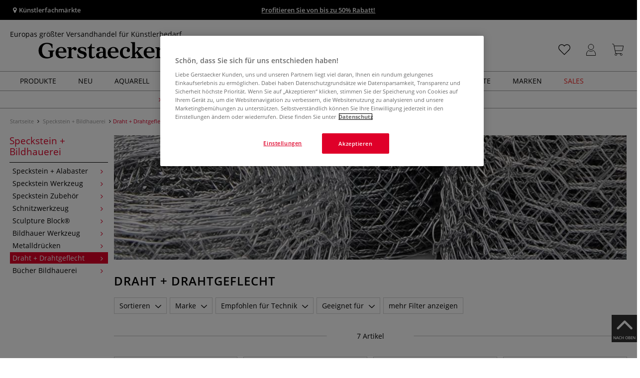

--- FILE ---
content_type: text/html; charset=UTF-8
request_url: https://www.gerstaecker.at/Speckstein-Bildhauerei/Draht-Drahtgeflecht/
body_size: 98990
content:
<!DOCTYPE html>
<html 
    lang="de" 
    >
    <head>
                        <meta http-equiv="X-UA-Compatible" content="IE=edge"><meta name="viewport" id="Viewport" content="width=device-width, initial-scale=1, maximum-scale=1, minimum-scale=1, user-scalable=no"><meta http-equiv="Content-Type" content="text/html; charset=UTF-8"><title>Draht + Drahtgeflecht online kaufen - Künstlershop gerstaecker.at</title><meta name="description" content="Draht + Drahtgeflecht und Zubehör finden Sie online in unserem Künstlershop. ✎Über 70.000 Artikel ✎Top Marken ✎Günstige Preise ✎Schnelle Lieferung"><meta name="keywords" content="speckstein, bildhauerei, draht, drahtgeflecht"><style>
/* CSS für Kategorie Seiten */

#filterList {
  height: 33px !important;
}

body.cl-alist #wrapper .page-header h1, body.cl-search #wrapper .page-header h1, body.cl-manufacturerlist #wrapper .page-header h1 {
  font-weight: 600;
  padding: 0;
  letter-spacing: 1px;
  text-transform: uppercase;
}

.rubriken_box {
  width: 100%;
  height: auto;
  display: flex;
  flex-direction: row;
  flex-wrap: nowrap;
  justify-content: space-between;
  align-content: center;
}

@media only screen and (max-width: 600px) {
  .rubriken_box_mobile {
    flex-wrap: wrap;
  }
#wrapper p:not(.alert):last-child {
  width: 100%; !important;
}
}

.rubrik_ks {
    background-color: white;
    color: black;
    width: min(50%, 100%);
    padding: 0.2em;

   &:hover {
   opacity: 0.8;
   transition: all 150ms ease-in-out;
}

.rubrik-title {
  color: black;
  text-transform: uppercase;
  letter-spacing: 0.1em;
  text-align: left;
  font-weight: bold;
  padding: 1em 0;
  font-size: 17px;
}

.rubrik-text {
    text-align: left;
    background-color: white;
    color: black;
    padding: 0 1em 1em 0;
}

.rubriktext-links {
    color: black;
    text-align: left;
    font-weight: bold;
    text-decoration: underline;
    line-height: 2.5;
}

</style><script src="https://scripts.publitas.com/plugins/ecom-light/website.js"
type="text/javascript"></script><script src="https://scripts.publitas.com/gerstaecker/e-com/product.js" 
type="text/javascript"></script><meta name="google-site-verification" content="c38LhQ8nvyer6Iph1SuK1BqoDrscTHaHrG7mRHw-j1M" /><meta property="og:site_name" content="https://www.gerstaecker.at/"><meta property="og:title" content="Draht + Drahtgeflecht online kaufen - Künstlershop gerstaecker.at"><meta property="og:description" content="Draht + Drahtgeflecht und Zubehör finden Sie online in unserem Künstlershop. ✎Über 70.000 Artikel ✎Top Marken ✎Günstige Preise ✎Schnelle Lieferung"><meta property="og:type" content="website"><meta property="og:image" content=""><meta property="og:url" content="https://www.gerstaecker.at/"><link rel="manifest" href="https://www.gerstaecker.at/out/at_gerstaecker/src/pwa/manifest.json"><link rel="canonical" href="https://www.gerstaecker.at/Speckstein-Bildhauerei/Draht-Drahtgeflecht/"><!-- iOS Homescreen Icon (version < 4.2)--><link rel="apple-touch-icon-precomposed" media="screen and (resolution: 163dpi)" href="https://www.gerstaecker.at/out/master/img/favicons/favicon_512x512.png" /><!-- iOS Homescreen Icon --><link rel="apple-touch-icon-precomposed" href="https://www.gerstaecker.at/out/master/img/favicons/favicon_512x512.png" /><!-- iPad Homescreen Icon (version < 4.2) --><link rel="apple-touch-icon-precomposed" media="screen and (resolution: 132dpi)" href="https://www.gerstaecker.at/out/master/img/favicons/favicon_512x512.png" /><!-- iPad Homescreen Icon --><link rel="apple-touch-icon-precomposed" sizes="72x72" href="https://www.gerstaecker.at/out/master/img/favicons/favicon_512x512.png" /><!-- iPhone 4 Homescreen Icon (version < 4.2) --><link rel="apple-touch-icon-precomposed" media="screen and (resolution: 326dpi)" href="https://www.gerstaecker.at/out/master/img/favicons/favicon_512x512.png" /><!-- iPhone 4 Homescreen Icon --><link rel="apple-touch-icon-precomposed" sizes="114x114" href="https://www.gerstaecker.at/out/master/img/favicons/favicon_512x512.png" /><!-- new iPad Homescreen Icon and iOS Version > 4.2 --><link rel="apple-touch-icon-precomposed" sizes="144x144" href="https://www.gerstaecker.at/out/master/img/favicons/favicon_512x512.png" /><!-- Windows 8 --><meta name="msapplication-TileColor" content="#D83434"><!-- Kachel-Farbe --><meta name="msapplication-TileImage" content="https://www.gerstaecker.at/out/master/img/favicons/favicon_512x512.png"><!-- Fluid --><link rel="fluid-icon" href="https://www.gerstaecker.at/out/master/img/favicons/favicon_512x512.png" title="Draht + Drahtgeflecht online kaufen - Künstlershop gerstaecker.at" /><!-- Shortcut Icons --><link rel="shortcut icon" href="https://www.gerstaecker.at/out/master/img/favicons/favicon.ico?rand=1" type="image/x-icon" /><link rel="icon" href="https://www.gerstaecker.at/out/master/img/favicons/favicon_16x16.png" sizes="16x16" /><link rel="icon" href="https://www.gerstaecker.at/out/master/img/favicons/favicon_32x32.png" sizes="32x32" /><link rel="icon" href="https://www.gerstaecker.at/out/master/img/favicons/favicon_48x48.png" sizes="48x48" /><link rel="icon" href="https://www.gerstaecker.at/out/master/img/favicons/favicon_64x64.png" sizes="64x64" /><link rel="icon" href="https://www.gerstaecker.at/out/master/img/favicons/favicon_128x128.png" sizes="128x128" /><!-- DataLayer - This comments needs to stay otherwise no dynamic output is done --><script type="text/javascript">
    var dataLayer = [
    {
        "cl": "alist",
        "basket": {
            "cartTotal": 0,
            "cartTotal_excl_vat": 0,
            "itemcnt": 0
        },
        "ecommerce": {
            "currencyCode": "EUR"
        },
        "breadcrumbs": {
            "breadcrump1": "Speckstein%20%2B%20Bildhauerei",
            "breadcrump2": "Draht%20%2B%20Drahtgeflecht",
            "breadcrump3": "",
            "breadcrump4": ""
        }
    }
];
</script><!-- /DataLayer --><!-- Google Tag Manager --><script>(function(w,d,s,l,i){w[l]=w[l]||[];w[l].push({'gtm.start':
new Date().getTime(),event:'gtm.js'});var f=d.getElementsByTagName(s)[0],
j=d.createElement(s),dl=l!='dataLayer'?'&l='+l:'';j.async=true;j.src=
'https://www.googletagmanager.com/gtm.js?id='+i+dl;f.parentNode.insertBefore(j,f);
})(window,document,'script','dataLayer','GTM-KTSLCKL');</script><!-- End Google Tag Manager -->
                <link rel="stylesheet" type="text/css" href="https://www.gerstaecker.at/out/modules/makaira_react-frontend/css/app.97bba31f.css?1769153193" />
<link rel="stylesheet" type="text/css" href="https://www.gerstaecker.at/out/at_gerstaecker/src/vendor/fancybox/jquery.fancybox.min.css?1769153192" />
<link rel="stylesheet" type="text/css" href="https://www.gerstaecker.at/out/modules/smx_performance/css/smx_performance.css?v=11" />
<link rel="stylesheet" type="text/css" href="https://www.gerstaecker.at/out/at_gerstaecker/src/css/styles.min.css?1769153229" />
<link rel="stylesheet" type="text/css" href="https://www.gerstaecker.at/out/modules/ddoevisualcms/out/src/css/photoswipe.min.css?1769153193" />
<link rel="stylesheet" type="text/css" href="https://www.gerstaecker.at/out/modules/ddoevisualcms/out/src/css/style.min.css?1769153193" />
<link rel="stylesheet" type="text/css" href="https://www.gerstaecker.at/out/modules/ddoevisualcms/out/src/css/font-awesome.min.css?1769153193" />


        <!-- HTML5 shim and Respond.js IE8 support of HTML5 elements and media queries -->
        <!--[if lt IE 9]>
        <script src="https://oss.maxcdn.com/libs/html5shiv/3.7.0/html5shiv.js"></script>
        <script src="https://oss.maxcdn.com/libs/respond.js/1.4.2/respond.min.js"></script>
        <![endif]-->
    </head>
  <!-- OXID eShop Enterprise Edition, Shopping Cart System (c) OXID eSales AG 2003 - 2026 - https://www.oxid-esales.com -->

                <body class="cl-alist">
    
                        <!-- Google Tag Manager (noscript) -->
<noscript><iframe src="https://www.googletagmanager.com/ns.html?id=GTM-KTSLCKL"
height="0" width="0" style="display:none;visibility:hidden"></iframe></noscript>
<!-- End Google Tag Manager (noscript) -->                


            
    
        
            

                <script type='application/ld+json'>
            [{"@context":"http:\/\/schema.org","@type":"BreadcrumbList","name":"Breadcrumb","itemListElement":[{"@type":"ListItem","position":1,"item":{"@id":"https:\/\/www.gerstaecker.at\/Speckstein-Bildhauerei\/","name":"Speckstein + Bildhauerei"}},{"@type":"ListItem","position":2,"item":{"@id":"https:\/\/www.gerstaecker.at\/Speckstein-Bildhauerei\/Draht-Drahtgeflecht\/","name":"Draht + Drahtgeflecht"}}]}]
        </script>
    

                        

    <div id="floatingIcons" style="top:auto;bottom:30px">
        <div class="floating-icons--inner">
            <ul class="floating-icon--list content">
                
                
                
                
                
                                    <li class="floating--icon totop">
                        <a href="#" id="floating--icon-totop">
                            <span class="fi--icon">
                                <img 
                                src="https://www.gerstaecker.at/out/master/img/scrollbar/totop_transparent.png" 
                                alt="Nach oben"
                            >
                            </span>
                            <span class="fi--text">NACH OBEN</span>
                        </a>
                    </li>
                            </ul>

            <ul class="floating-icon--list mobile">
                <li class="floating--icon totop">
                    <a 
                        id="floatingMobile" 
                        href="#" 
                        aria-label="Weitere Optionen"
                    >
                        <i class="fa fa-ellipsis-v"></i>
                    </a>
                </li>
            </ul>
        </div>
    </div>
    
    <div class="fullwidth-container">
            <div class="main-row">
                                        
            
                
    
    <header id="header">
        
                    
                
                                
                
                
<div id="header-top" style="background-color:#000000 !important">

    <div class="row top-header">
        <div class="col-md-4 visible-md visible-lg header-top-left">
                                                                    <div class="header-storefinder">
                    <a href="/Kuenstlerfachmaerkte"
                         style="color:#ffffff !important">
                        <i class="fa fa-map-marker"></i> 
                                                
                                                    Künstlerfachmärkte
                                            </a>
                </div>
                    </div>


                                            
        <div class="col-md-4  header-top-center">
                            <div class="header-slogan text-center">
                    <span  style="color:#ffffff !important">
                        <a style="color: white; text-decoration: underline" href="https://www.gerstaecker.at/sales/winteraktion-2026/">Profitieren Sie von bis zu 50% Rabatt!</a>
                    </span>
                </div>
                    </div>

        <div class="col-md-4 visible-md visible-lg header-top-right">
            <div class="top-menu pull-right">
                                                
                

            </div>
        </div>
    </div>
</div>

        
        <div class="container">
                       
                

<div id="header-main">
    
<div id="header-xs-view">
    <div class="mobile-menu-top">
        <div class="mobile-menu-btn">
            <a class="mobile-menu" id="menu-btn" href="#menu-mobile">
                <img src="https://www.gerstaecker.at/out/master/img/icons/pp_burgermenu.svg" class="pp-icons burger" alt="">
                <img src="https://www.gerstaecker.at/out/master/img/icons/pp_x.svg" class="pp-icons closer" alt="">
            </a>
        </div>
        <div class="mobile-logo">
            <a href="https://www.gerstaecker.at/" title="">
                                <img src="https://www.gerstaecker.at/out/at_gerstaecker/img/gerstaecker-logo-25.svg" alt="">
            </a>
        </div>
        <div class="mobile-icon-menu">

            <div class="mobile-wishlist-icon">
                <a href="https://www.gerstaecker.at/meine-merkzettel/" title="Merkzettel">
                    <img src="https://www.gerstaecker.at/out/master/img/icons/pp_heart.svg" class="pp-icons default-icon" alt="Merkzettel">
                </a>
            </div>

            <div class="mobile-login">
                <a href="https://www.gerstaecker.at/mein-konto/" title="Konto">
                   <img src="https://www.gerstaecker.at/out/master/img/icons/pp_account.svg" class="pp-icons" alt="Konto">
                </a>
            </div>

            <div class="minibasket_container">
                <div class="cart-icon eq0">
    <a href="https://www.gerstaecker.at/warenkorb/">
        <span class="basket-icon">
            <img src="https://www.gerstaecker.at/out/master/img/icons/pp_basket.svg" class="pp-icons" alt="Warenkorb"  title="Warenkorb">
        </span>
    </a>
    <i class="basket-counter hidden" id="countValue">0</i>    </div>
            </div>

        </div>
    </div>

    <div class="mobile-menu-footer">
    </div>
</div>
    <div id="header-md-view">
        <div id="header-md-slogan" class="row">
            <div class="header-slogan col-md-12">
                                                    Europas größter Versandhandel für Künstlerbedarf
                                
            </div>
        </div>
        <div id="header-md-main" class="row">
            <div class="col-md-4 logo-col">
                                                        <a href="https://www.gerstaecker.at/" title="">
                        <img src="https://www.gerstaecker.at/out/at_gerstaecker/img/gerstaecker-logo-25.svg" alt="logo">
                    </a>
                            </div>

                            <div class="col-md-5 search-col">
                    
                <div id="replacement_autosuggest">
            <form class="form search" role="form" action="https://www.gerstaecker.at/index.php?" method="get" name="search">
                
<input type="hidden" name="lang" value="0" />
                <input type="hidden" name="cl" value="search">

                                    <div class="input-group">
                        <input type="text" id="searchParam" name="searchparam" value="" placeholder="Titel, Artikelnummer...">
                        <button type="submit" class="search-btn" title="Suchen"></button>
                    </div>
                            </form>
        </div>
    

    

    

    <script type="text/javascript">
    var initialData = {"shop":{"id":5,"language":"de","languageId":0,"currency":{"id":0,"name":"EUR","rate":"1.00","dec":",","thousand":".","sign":"\u20ac","decimal":"2","selected":1},"vatIncluded":true},"makaira":{"url":"https:\/\/gerstaecker.makaira.io","instance":"live_gerstaecker_at","filter":{"parameterName":"filter"},"sorting":null},"user":{"discountGroup":"","discountPC":0},"settings":{"stickyTrigger":"81","showEcoFriendly":true,"blShowActiveCategoryOnTop":null,"searchResults":{"showLinks":false,"showCategories":false,"showManufacturers":false},"sortOptions":[{"field":"bestseller","direction":"desc"},{"field":"new","direction":"desc"},{"field":"sale","direction":"desc"},{"field":"title","direction":"asc"},{"field":"title","direction":"desc"},{"field":"price","direction":"asc"},{"field":"price","direction":"desc"}]},"translations":{"MAK_REACT_AUTOSUGGEST_PLACEHOLDER":"Titel, Artikelnummer...","MAK_REACT_BACK":"Zur\u00fcck","MAK_REACT_BRUSH_HAIR":"Pinselhaar","MAK_REACT_BRUSH_HEAD_SHAPE":"Pinselform","MAK_REACT_BRUSH_SIZE":"","MAK_REACT_BRUSH_SIZE_MM":"Pinselbreite (mm)","MAK_REACT_BRUSH_TYPE":"Pinselart","MAK_REACT_CANVAS_TYPE":"","MAK_REACT_CATALOGUE_PAGE":"","MAK_REACT_CATEGORYFILTER_CATEGORY":"Kategorie","MAK_REACT_CATEGORYFILTER_FOR":"f\u00fcr","MAK_REACT_CATEGORYFILTER_MANUFACTURER":"Hersteller","MAK_REACT_CATEGORYFILTER_RESULTS":"Treffer","MAK_REACT_COLOUR_CLAY":"Brennfarbe","MAK_REACT_CONSISTENCY_TYPE":"Art \/ Konsistenz","MAK_REACT_FILTER_AND_SORT":"Filtern & Sortieren","MAK_REACT_FORMAT":"","MAK_REACT_GLOSS_LEVEL":"Glanzgrad","MAK_REACT_GLUE_FOR":"","MAK_REACT_GRANULATION_CLAY":"","MAK_REACT_LINE_WIDTH_MM":"","MAK_REACT_MARKER_BASIS":"Marker-Basis","MAK_REACT_MARKER_INK_TYPE":"Trocknungsart","MAK_REACT_MARKER_NIBS_SHAPE":"Form Marker (Spitze)","MAK_REACT_MEDIUM_TYPE":"Malmittel-Art","MAK_REACT_NEW":"","MAK_REACT_PAGE":"Seite","MAK_REACT_PAGE_OF":"von","MAK_REACT_PAINT_QUALITY":"Farbqualit\u00e4t","MAK_REACT_PAPER_CANVAS_MATERIAL":"Maltuch Keilrahmen","MAK_REACT_PAPER_CANVAS_WEIGHT":"Grammatur","MAK_REACT_PAPER_FORMAT_TYPE":"Formatart (Papier)","MAK_REACT_PAPER_GRAIN":"","MAK_REACT_PAPER_PRODUCTION":"Fertigung (Papier)","MAK_REACT_PRODUCTBRAND":"","MAK_REACT_PRODUCTLINE":"","MAK_REACT_PRODUCTS":"Artikel","MAK_REACT_PRODUCT_TYPE":"","MAK_REACT_RECOMMENDED_TECHNIQUE":"","MAK_REACT_REQUEST_ERROR":"Leider kam es bei Ihrer Anfrage zu einem Fehler","MAK_REACT_REQUEST_ERROR_RETRY":"Erneut versuchen","MAK_REACT_RESET":"Zur\u00fccksetzen","MAK_REACT_RESET_FILTERS":"Filter zur\u00fccksetzen","MAK_REACT_RESULTS_CATEGORIES":"Kategorien","MAK_REACT_RESULTS_MANUFACTURERS":"Marke","MAK_REACT_RESULTS_PRODUCTS":"Gefundene Artikel","MAK_REACT_RESULTS_SEARCHLINKS":"Suchbare Links","MAK_REACT_RESULTS_SUGGESTIONS":"Suchvorschl\u00e4ge","MAK_REACT_SAVE":"Speichern","MAK_REACT_SEARCH":"suchen","MAK_REACT_SEARCHTERM":"Suche nach:","MAK_REACT_SELECTION":"Auswahl","MAK_REACT_SHOW_MORE_FILTERS":"mehr Filter anzeigen","MAK_REACT_SHOW_RESULTS":"Zeige %s Ergebnisse","MAK_REACT_SORT":"Sortieren","MAK_REACT_SORT_DEFAULT":"Relevanz","MAK_REACT_SORT_PRICE_ASC":"Preis aufsteigend","MAK_REACT_SORT_PRICE_DESC":"Preis absteigend","MAK_REACT_SORT_TITLE_ASC":"A-Z","MAK_REACT_SORT_TITLE_DESC":"Z-A","MAK_REACT_SUBMIT":"anwenden","MAK_REACT_SUITABLE_FOR":"Geeignet f\u00fcr","MAK_REACT_TEMP_CLAY":"","MAK_REACT_TEMP_GLAZE":"","MAK_REACT_THICKNESS_MM":"","MAK_REACT_COLORS":"Farben","MAK_REACT_ECOFRIENDLY":"","MAK_REACT_SHOW_LESS":"weniger anzeigen","MAK_REACT_SHOW_MORE":"mehr anzeigen","MAK_REACT_SIZES":"Gr\u00f6\u00dfen","MAK_REACT_SORT_BESTSELLER_DESC":"Beliebteste","MAK_REACT_SORT_NEW_DESC":"Neuheiten","MAK_REACT_SORT_SALE_DESC":"Sale","MAK_REACT_SORT_SMX_ISNEW_DESC":"Neuheiten","MAK_REACT_SORT_SMX_SALE_DESC":"Sale"},"result":{"suggestion":{"items":null,"count":null,"total":null,"offset":null,"aggregations":null,"additionalData":[]},"product":{"items":[{"id":"14177743323","fields":{"id":"14177743323","ean":"60356A","picture_url_main":"https:\/\/images.gerstaecker.at\/out\/pictures\/generated\/250_250\/467102\/Sechseckgeflecht+Draht.jpg","title":"Sechseckgeflecht Draht","price":13.97,"url":"\/Sechseckgeflecht-Draht.html","variants_msg":"","price_from_text":"ab","price_no_vat":11.64167,"tprice":13.97,"tprice_no_vat":11.64167,"label_new":"","label_discount":0,"label_discount_text":"","label_promo_text":"","base_price":27.94,"base_price_no_vat":23.28,"base_price_text":"0,50 m\u00b2 | 1 m\u00b2","sale":0,"label_ecofriendly":"","makaira-product":{"id":"14177743379","ean":"60356","picture_url_main":"https:\/\/images.gerstaecker.at\/out\/pictures\/generated\/250_250\/467111\/Sechseckgeflecht+Draht%2C+5+cm.jpg","title":"Sechseckgeflecht Draht, 5 cm","price":13.97,"url":"\/Sechseckgeflecht-Draht.html","price_from_text":"","price_no_vat":11.64167,"tprice":13.97,"tprice_no_vat":11.64167,"label_new":"","label_discount":0,"label_discount_text":"","label_promo_text":"","base_price":27.94,"base_price_no_vat":23.28,"base_price_text":"0,50 m\u00b2 | 1 m\u00b2"}}},{"id":"26579531","fields":{"id":"26579531","ean":"85102A","picture_url_main":"https:\/\/images.gerstaecker.at\/out\/pictures\/generated\/250_250\/349886\/Silberdraht.jpg","title":"Silberdraht","price":3.42,"url":"\/Silberdraht.html","variants_msg":"","price_from_text":"","price_no_vat":2.85,"tprice":3.42,"tprice_no_vat":2.85,"label_new":"","label_discount":0,"label_discount_text":"","label_promo_text":"","base_price":0.17,"base_price_no_vat":0.14,"base_price_text":"20 m | 1 m","sale":0,"label_ecofriendly":"","makaira-product":{"id":"26579538","ean":"75484","picture_url_main":"https:\/\/images.gerstaecker.at\/out\/pictures\/generated\/250_250\/349886\/Silberdraht%2C+0%2C4-mm-stark%2C+20-m-Ring.jpg","title":"Silberdraht, 0,4-mm-stark, 20-m-Ring","price":3.42,"url":"\/Silberdraht.html","price_from_text":"","price_no_vat":2.85,"tprice":3.42,"tprice_no_vat":2.85,"label_new":"","label_discount":0,"label_discount_text":"","label_promo_text":"","base_price":0.17,"base_price_no_vat":0.14,"base_price_text":"20 m | 1 m"}}},{"id":"26451194","fields":{"id":"26451194","ean":"68510A","picture_url_main":"https:\/\/images.gerstaecker.at\/out\/pictures\/generated\/250_250\/393321\/Wickeldraht.jpg","title":"Wickeldraht","price":2.32,"url":"\/Wickeldraht.html","variants_msg":"","price_from_text":"","price_no_vat":1.93333,"tprice":2.32,"tprice_no_vat":1.93333,"label_new":"","label_discount":0,"label_discount_text":"","label_promo_text":"","base_price":0.08,"base_price_no_vat":0.06,"base_price_text":"30 m | 1 m","sale":0,"label_ecofriendly":"","makaira-product":{"id":"26451200","ean":"68510","picture_url_main":"https:\/\/images.gerstaecker.at\/out\/pictures\/generated\/250_250\/393321\/Wickeldraht.jpg","title":"Wickeldraht","price":2.32,"url":"\/Wickeldraht.html","price_from_text":"","price_no_vat":1.93333,"tprice":2.32,"tprice_no_vat":1.93333,"label_new":"","label_discount":0,"label_discount_text":"","label_promo_text":"","base_price":0.08,"base_price_no_vat":0.06,"base_price_text":"30 m | 1 m"}}},{"id":"26579677","fields":{"id":"26579677","ean":"85100A","picture_url_main":"https:\/\/images.gerstaecker.at\/out\/pictures\/generated\/250_250\/349887\/Kupferdraht.jpg","title":"Kupferdraht","price":2.27,"url":"\/Kupferdraht.html","variants_msg":"","price_from_text":"","price_no_vat":1.89167,"tprice":2.27,"tprice_no_vat":1.89167,"label_new":"","label_discount":0,"label_discount_text":"","label_promo_text":"","base_price":0.11,"base_price_no_vat":0.09,"base_price_text":"20 m | 1 m","sale":0,"label_ecofriendly":"","makaira-product":{"id":"26579684","ean":"75487","picture_url_main":"https:\/\/images.gerstaecker.at\/out\/pictures\/generated\/250_250\/349887\/Kupferdraht%2C+0%2C4-mm-stark%2C+20-m-Ring.jpg","title":"Kupferdraht, 0,4-mm-stark, 20-m-Ring","price":2.27,"url":"\/Kupferdraht.html","price_from_text":"","price_no_vat":1.89167,"tprice":2.27,"tprice_no_vat":1.89167,"label_new":"","label_discount":0,"label_discount_text":"","label_promo_text":"","base_price":0.11,"base_price_no_vat":0.09,"base_price_text":"20 m | 1 m"}}},{"id":"26579825","fields":{"id":"26579825","ean":"85122A","picture_url_main":"https:\/\/images.gerstaecker.at\/out\/pictures\/generated\/250_250\/350215\/Messingdraht.jpg","title":"Messingdraht","price":2.31,"url":"\/Messingdraht.html","variants_msg":"","price_from_text":"","price_no_vat":1.925,"tprice":2.31,"tprice_no_vat":1.925,"label_new":"","label_discount":0,"label_discount_text":"","label_promo_text":"","base_price":0.12,"base_price_no_vat":0.1,"base_price_text":"20 m | 1 m","sale":0,"label_ecofriendly":"","makaira-product":{"id":"26579832","ean":"75490","picture_url_main":"https:\/\/images.gerstaecker.at\/out\/pictures\/generated\/250_250\/\/Messingdraht%2C+0%2C4+mm+stark%2C+20+m+Ring.jpg","title":"Messingdraht, 0,4 mm stark, 20 m Ring","price":2.31,"url":"\/Messingdraht.html","price_from_text":"","price_no_vat":1.925,"tprice":2.31,"tprice_no_vat":1.925,"label_new":"","label_discount":0,"label_discount_text":"","label_promo_text":"","base_price":0.12,"base_price_no_vat":0.1,"base_price_text":"20 m | 1 m"}}},{"id":"26870862","fields":{"id":"26870862","ean":"77968A","picture_url_main":"https:\/\/images.gerstaecker.at\/out\/pictures\/generated\/250_250\/340373\/Blumendraht.jpg","title":"Blumendraht","price":1.92,"url":"\/Blumendraht.html","variants_msg":"","price_from_text":"ab","price_no_vat":1.6,"tprice":1.92,"tprice_no_vat":1.6,"label_new":"","label_discount":0,"label_discount_text":"","label_promo_text":"","base_price":0.05,"base_price_no_vat":0.04,"base_price_text":"40 m | 1 m","sale":0,"label_ecofriendly":"","makaira-product":{"id":"26870953","ean":"77970","picture_url_main":"https:\/\/images.gerstaecker.at\/out\/pictures\/generated\/250_250\/340373\/Blumendraht%2C+gegl%C3%BCht%2C+100+g%2C+0%2C65+mm+x+40+m.jpg","title":"Blumendraht, gegl\u00fcht, 100 g, 0,65 mm x 40 m","price":1.92,"url":"\/Blumendraht.html","price_from_text":"","price_no_vat":1.6,"tprice":1.92,"tprice_no_vat":1.6,"label_new":"","label_discount":0,"label_discount_text":"","label_promo_text":"","base_price":0.05,"base_price_no_vat":0.04,"base_price_text":"40 m | 1 m"}}},{"id":"26451143","fields":{"id":"26451143","ean":"68500A","picture_url_main":"https:\/\/images.gerstaecker.at\/out\/pictures\/generated\/250_250\/347114\/Spezial-Aluminiumdraht.jpg","title":"Spezial-Aluminiumdraht","price":23.9,"url":"\/Spezial-Aluminiumdraht.html","variants_msg":"","price_from_text":"","price_no_vat":19.91667,"tprice":23.9,"tprice_no_vat":19.91667,"label_new":"","label_discount":0,"label_discount_text":"","label_promo_text":"","base_price":1.31,"base_price_no_vat":1.09,"base_price_text":"18,30 m | 1 m","sale":0,"label_ecofriendly":"","makaira-product":{"id":"26451149","ean":"68500","picture_url_main":"https:\/\/images.gerstaecker.at\/out\/pictures\/generated\/250_250\/347114\/Spezial-Aluminiumdraht.jpg","title":"Spezial-Aluminiumdraht","price":23.9,"url":"\/Spezial-Aluminiumdraht.html","price_from_text":"","price_no_vat":19.91667,"tprice":23.9,"tprice_no_vat":19.91667,"label_new":"","label_discount":0,"label_discount_text":"","label_promo_text":"","base_price":1.31,"base_price_no_vat":1.09,"base_price_text":"18,30 m | 1 m"}}}],"count":7,"total":7,"offset":0,"aggregations":{"marke":{"title":"Marke","key":"marke","type":"list_multiselect","values":{"GERSTAECKER":{"key":"GERSTAECKER","count":1,"position":0},"KnorrPrandell":{"key":"KnorrPrandell","count":2,"position":1},"Rayher":{"key":"Rayher","count":1,"position":2}},"min":null,"max":null,"selectedValues":null,"position":1,"showDocCount":true},"empfohlen_fuer_technik":{"title":"Empfohlen f\u00fcr Technik","key":"empfohlen_fuer_technik","type":"list_multiselect","values":{"Bildhauerei":{"key":"Bildhauerei","count":6,"position":0},"Keramik + Modellieren":{"key":"Keramik + Modellieren","count":6,"position":1},"Kreativtechniken":{"key":"Kreativtechniken","count":7,"position":2},"Modellbau":{"key":"Modellbau","count":1,"position":3},"Schmuck selber machen":{"key":"Schmuck selber machen","count":3,"position":4}},"min":null,"max":null,"selectedValues":null,"position":20,"showDocCount":true},"geeignet_fuer":{"title":"Geeignet f\u00fcr","key":"geeignet_fuer","type":"list_multiselect","values":{"Einsteiger":{"key":"Einsteiger","count":3,"position":0},"Hobbyk\u00fcnstler":{"key":"Hobbyk\u00fcnstler","count":7,"position":1},"Profik\u00fcnstler":{"key":"Profik\u00fcnstler","count":4,"position":2},"Schulen":{"key":"Schulen","count":6,"position":3}},"min":null,"max":null,"selectedValues":null,"position":30,"showDocCount":true},"produktart":{"title":"Produktart","key":"produktart","type":"list_multiselect","values":{"Werkzeuge":{"key":"Werkzeuge","count":1,"position":0},"Zubeh\u00f6r":{"key":"Zubeh\u00f6r","count":7,"position":1}},"min":null,"max":null,"selectedValues":null,"position":40,"showDocCount":true},"auswahl":{"title":"Auswahl","key":"auswahl","type":"list_multiselect","values":{"Zubeh\u00f6r":{"key":"Zubeh\u00f6r","count":6,"position":0}},"min":null,"max":null,"selectedValues":null,"position":50,"showDocCount":true},"category":{"title":"category","key":"category","type":"categorytree","values":{"98f00045df5a15482c1c16f95f378286":{"key":"e119814c3b8edb0209f91a7195aa2953","title":"Speckstein + Bildhauerei","url":"\/Speckstein-Bildhauerei\/","currentPath":true,"count":7,"selected":false,"subtree":{"9051486bb7cd4d41a131f6e7250c111d":{"key":"9051486bb7cd4d41a131f6e7250c111d","title":"Speckstein + Alabaster","url":"\/Speckstein-Bildhauerei\/Speckstein-Alabaster\/","currentPath":false,"count":0,"selected":false,"subtree":[]},"710a3363cfe797139286b31b803941e6":{"key":"710a3363cfe797139286b31b803941e6","title":"Speckstein Werkzeug","url":"\/Speckstein-Bildhauerei\/Speckstein-Werkzeug\/","currentPath":false,"count":0,"selected":false,"subtree":[]},"772c4751bb071d4670cb81ea2978a3b8":{"key":"772c4751bb071d4670cb81ea2978a3b8","title":"Speckstein Zubeh\u00f6r","url":"\/Speckstein-Bildhauerei\/Speckstein-Zubehoer\/","currentPath":false,"count":0,"selected":false,"subtree":[]},"cb142b9e1294ddaabb8144fad0671353":{"key":"cb142b9e1294ddaabb8144fad0671353","title":"Schnitzwerkzeug","url":"\/Speckstein-Bildhauerei\/Schnitzwerkzeug\/","currentPath":false,"count":0,"selected":false,"subtree":[]},"1ef7f0b84349516c2162807636c374aa":{"key":"1ef7f0b84349516c2162807636c374aa","title":"Sculpture Block\u00ae","url":"\/Speckstein-Bildhauerei\/Sculpture-Block\/","currentPath":false,"count":0,"selected":false,"subtree":[]},"f3352c024e4491be196755aa6a2122d8":{"key":"f3352c024e4491be196755aa6a2122d8","title":"Bildhauer Werkzeug","url":"\/Speckstein-Bildhauerei\/Bildhauer-Werkzeug\/","currentPath":false,"count":0,"selected":false,"subtree":[]},"325508dc8476f9ec09a0a97e21cf9b1f":{"key":"325508dc8476f9ec09a0a97e21cf9b1f","title":"Metalldr\u00fccken","url":"\/Speckstein-Bildhauerei\/Metalldruecken\/","currentPath":false,"count":0,"selected":false,"subtree":[]},"98f00045df5a15482c1c16f95f378286":{"key":"98f00045df5a15482c1c16f95f378286","title":"Draht + Drahtgeflecht","url":"\/Speckstein-Bildhauerei\/Draht-Drahtgeflecht\/","currentPath":true,"count":7,"selected":false,"subtree":[]},"56b1a97fe23255607686ce84549dff98":{"key":"56b1a97fe23255607686ce84549dff98","title":"B\u00fccher Bildhauerei","url":"\/Speckstein-Bildhauerei\/Buecher-Bildhauerei\/","currentPath":false,"count":0,"selected":false,"subtree":[]}},"position":0}},"min":null,"max":null,"selectedValues":null,"position":999,"showDocCount":false},"category_filter":{"title":"category_filter","key":"category_filter","type":"categorytree","values":{"9f1fa313211b47d45fd1789bf49796bb":{"key":"9f1fa313211b47d45fd1789bf49796bb","title":"Keramik + Modellieren","url":"\/Keramik-Modellieren\/","currentPath":false,"count":4,"selected":false,"subtree":{"90420a9127dc16644093faa182da6be1":{"key":"90420a9127dc16644093faa182da6be1","title":"Formenbau","url":"\/Keramik-Modellieren\/Formenbau\/","currentPath":false,"count":1,"selected":false,"subtree":{"5ba26be5a1b1f06831121e986f2860f0":{"key":"5ba26be5a1b1f06831121e986f2860f0","title":"Gips + Gipsbinden","url":"\/Keramik-Modellieren\/Formenbau\/Gips-Gipsbinden\/","currentPath":false,"count":1,"selected":false,"subtree":[]}}},"8e969d267f952e652de3b241ac105806":{"key":"8e969d267f952e652de3b241ac105806","title":"Modellier Zubeh\u00f6r","url":"\/Keramik-Modellieren\/Modellier-Zubehoer\/","currentPath":false,"count":3,"selected":false,"subtree":[]}},"position":0},"e119814c3b8edb0209f91a7195aa2953":{"key":"e119814c3b8edb0209f91a7195aa2953","title":"Speckstein + Bildhauerei","url":"\/Speckstein-Bildhauerei\/","currentPath":true,"count":7,"selected":false,"subtree":{"98f00045df5a15482c1c16f95f378286":{"key":"98f00045df5a15482c1c16f95f378286","title":"Draht + Drahtgeflecht","url":"\/Speckstein-Bildhauerei\/Draht-Drahtgeflecht\/","currentPath":true,"count":7,"selected":false,"subtree":[]}},"position":1},"903a8fe5a5f96b1a8f90694fb3b606d6":{"key":"903a8fe5a5f96b1a8f90694fb3b606d6","title":"Kreatives Gestalten","url":"\/Kreatives-Gestalten\/","currentPath":false,"count":16,"selected":false,"subtree":{"5f17a4a65a583f44b77d1d1944ad2e97":{"key":"5f17a4a65a583f44b77d1d1944ad2e97","title":"Karten gestalten","url":"\/Kreatives-Gestalten\/Karten-gestalten\/","currentPath":false,"count":2,"selected":false,"subtree":{"bf074415f9f6625cf7435b96a5222b5e":{"key":"bf074415f9f6625cf7435b96a5222b5e","title":"Zubeh\u00f6r","url":"\/Kreatives-Gestalten\/Karten-gestalten\/Zubehoer\/","currentPath":false,"count":2,"selected":false,"subtree":[]}}},"3bbc02a822b4857f976ed5ec99c14902":{"key":"3bbc02a822b4857f976ed5ec99c14902","title":"Kreativmaterial","url":"\/Kreatives-Gestalten\/Kreativmaterial\/","currentPath":false,"count":6,"selected":false,"subtree":{"2ace4282722b8c46606f910f6c7388a7":{"key":"2ace4282722b8c46606f910f6c7388a7","title":"Draht","url":"\/Kreatives-Gestalten\/Kreativmaterial\/Draht\/","currentPath":false,"count":6,"selected":false,"subtree":[]}}},"cbd2cfe74c668e5174c9623b9669cb7f":{"key":"cbd2cfe74c668e5174c9623b9669cb7f","title":"Mosaiktechnik","url":"\/Kreatives-Gestalten\/Mosaiktechnik\/","currentPath":false,"count":2,"selected":false,"subtree":{"8795180f5f70b86d76a518dff46fa8f0":{"key":"8795180f5f70b86d76a518dff46fa8f0","title":"Mosaik- Objekte","url":"\/Kreatives-Gestalten\/Mosaiktechnik\/Mosaik-Objekte\/","currentPath":false,"count":2,"selected":false,"subtree":[]}}},"e5ed4b5c69ce0c99c2b2ef2f6e5abfbd":{"key":"e5ed4b5c69ce0c99c2b2ef2f6e5abfbd","title":"Schmuck gestalten","url":"\/Kreatives-Gestalten\/Schmuck-gestalten\/","currentPath":false,"count":6,"selected":false,"subtree":{"a820f87c44033a98db537efea1580aa1":{"key":"a820f87c44033a98db537efea1580aa1","title":"Draht + Garn","url":"\/Kreatives-Gestalten\/Schmuck-gestalten\/Draht-Garn\/","currentPath":false,"count":6,"selected":false,"subtree":[]}}}},"position":2}},"min":null,"max":null,"selectedValues":null,"position":999,"showDocCount":false}},"additionalData":[]}},"categories":"98f00045df5a15482c1c16f95f378286"};
</script>

                </div>
                <div class="col-md-3 menus-col">
                    
                        <div class="col-md-7 header-right-icons">
                                                        <div class="right-icons-container">
    <!-- Wishlist Icon -->
    <div class="wishlist-icon">
        <a href="https://www.gerstaecker.at/meine-merkzettel/" title="Merkzettel">
            <div class="icon-container">
                <img src="https://www.gerstaecker.at/out/master/img/icons/pp_heart.svg" class="pp-icons default-icon" alt="Merkzettel">
                <img src="https://www.gerstaecker.at/out/master/img/icons/pp_heart_onhover.svg" class="pp-icons hover-icon" alt="Merkzettel">
            </div>
        </a>
    </div>
    
    <!-- User/Login Icon -->
    
            <!-- User is not logged in - show login icon -->
        <div class="user-icon">
            <a href="https://www.gerstaecker.at/mein-konto/" title="Anmelden">
                <div class="icon-container">
                    <img src="https://www.gerstaecker.at/out/master/img/icons/pp_account.svg" class="pp-icons default-icon" alt="Anmelden">
                    <img src="https://www.gerstaecker.at/out/master/img/icons/pp_account_onhover.svg" class="pp-icons hover-icon" alt="Anmelden">
                </div>
            </a>
        </div>
    
    
    <!-- Cart Icon -->
    <div class="minibasket_container">
        <div class="cart-icon eq0">
    <a href="https://www.gerstaecker.at/warenkorb/">
        <span class="basket-icon">
            <img src="https://www.gerstaecker.at/out/master/img/icons/pp_basket.svg" class="pp-icons" alt="Warenkorb"  title="Warenkorb">
        </span>
    </a>
    <i class="basket-counter hidden" id="countValue">0</i>    </div>
    </div>
</div>                            
                        </div>
                        
                                    </div>
                    </div>
    </div>
</div>
            
        </div>
                    
        <div id="header-bottom">
    <div class="main-navigation main-navigation-a">
        <div class="container">
                    <div id="megaMenu" class="navA">
                                                                                                                                                                                                                                                                                                                                                                                                                                                                                                                                                                                                                                                                                                                                                                                                        
    <div class="navbar">
        <div class="navbar-inner">
            <nav class="category-navigation">
                                                                                    <ul class="nav"> <li class="hasProdMenu"> <a id="showProdMenu" href="#">Produkte</a> <div id="prodMenu" class="hidden dropdown-wrapper"> <ul class="menu-nav"> <li class=" hasSubCats "> <a href="https://www.gerstaecker.at/Farben-Hilfsmittel/" id="cat_5c5810cfdeb84da90b6dc2aba0055fe9_farben_+_hilfsmittel" > <span class="menu-text">Farben + Hilfsmittel</span> <span class="fa fa-angle-right menu-arrow"></span> </a> <div class="subcat level-1"> <ul> <p><a href="https://www.gerstaecker.at/Farben-Hilfsmittel/" class="show-all"> Alle anzeigen </a></p> <li class=" hasSubCats "> <a href="https://www.gerstaecker.at/Farben-Hilfsmittel/Farben/" id="cat_f4d7f218ed8989fedfcea9eb4f36a5a9_farben"> <span class="menu-text">Farben</span> <span class="fa fa-angle-right arrows"></span> </a> <div class="subcat level-2"> <ul> <p><a href="https://www.gerstaecker.at/Farben-Hilfsmittel/Farben/" class="show-all"> Alle anzeigen </a></p> <li class=""> <a href="https://www.gerstaecker.at/Farben-Hilfsmittel/Farben/Acrylfarbe/" id="cat_5c37113de79ddafc57d3aa7c279edf2c_acrylfarbe"> <span class="menu-text">Acrylfarbe</span> </a> </li> <li class=""> <a href="https://www.gerstaecker.at/Farben-Hilfsmittel/Farben/Acrylmarker/" id="cat_9f0c4d68a6ffddcd564ac4aa5ff354f6_acrylmarker"> <span class="menu-text">Acrylmarker</span> </a> </li> <li class=""> <a href="https://www.gerstaecker.at/Farben-Hilfsmittel/Farben/Airbrush-Farbe/" id="cat_db9a97fd844b0d03b25d63cc6917dcfd_airbrush-farbe"> <span class="menu-text">Airbrush-Farbe</span> </a> </li> <li class=""> <a href="https://www.gerstaecker.at/Farben-Hilfsmittel/Farben/Aquarellfarbe/" id="cat_424f48337d694cbdce3ad5ef723e63e3_aquarellfarbe"> <span class="menu-text">Aquarellfarbe</span> </a> </li> <li class=""> <a href="https://www.gerstaecker.at/Farben-Hilfsmittel/Farben/Buchdruckfarbe/" id="cat_352deea45c4f99ff35c9d7e4fcf3b294_buchdruckfarbe"> <span class="menu-text">Buchdruckfarbe</span> </a> </li> <li class=""> <a href="https://www.gerstaecker.at/Farben-Hilfsmittel/Farben/Enkaustik-Farbe/" id="cat_84e8dbdfedd8966a45b0620cf6d95dd1_enkaustik-farbe"> <span class="menu-text">Enkaustik-Farbe</span> </a> </li> <li class=""> <a href="https://www.gerstaecker.at/Farben-Hilfsmittel/Farben/Fingermalfarbe/" id="cat_ebfc4552b7bda72686cb3341695d7b51_fingermalfarbe"> <span class="menu-text">Fingermalfarbe</span> </a> </li> <li class=""> <a href="https://www.gerstaecker.at/Farben-Hilfsmittel/Farben/Glasmalfarbe-Stifte/" id="cat_c0fcb2661dc490e8033264622116eb10_glasmalfarbe_+_stifte"> <span class="menu-text">Glasmalfarbe + Stifte</span> </a> </li> <li class=""> <a href="https://www.gerstaecker.at/Farben-Hilfsmittel/Farben/Hobbyfarbe/" id="cat_b2aaf193ca360b961c0b5e76a66b1d8d_hobbyfarbe"> <span class="menu-text">Hobbyfarbe</span> </a> </li> <li class=""> <a href="https://www.gerstaecker.at/Farben-Hilfsmittel/Farben/Keramikfarbe/" id="cat_f4f595b4717778a3e71b4c3c5f460be8_keramikfarbe"> <span class="menu-text">Keramikfarbe</span> </a> </li> <li class=""> <a href="https://www.gerstaecker.at/Farben-Hilfsmittel/Farben/Kindermalfarbe/" id="cat_94f6c8a9b9e87d04733b28a76c2109fa_kindermalfarbe"> <span class="menu-text">Kindermalfarbe</span> </a> </li> <li class=""> <a href="https://www.gerstaecker.at/Farben-Hilfsmittel/Farben/Kupferdruckfarbe/" id="cat_694979603ab928a8e10fc544d65b5842_kupferdruckfarbe"> <span class="menu-text">Kupferdruckfarbe</span> </a> </li> <li class=""> <a href="https://www.gerstaecker.at/Farben-Hilfsmittel/Farben/Linoldruckfarbe/" id="cat_cfb9bea4f88876af6be76b9daf751070_linoldruckfarbe"> <span class="menu-text">Linoldruckfarbe</span> </a> </li> <li class=""> <a href="https://www.gerstaecker.at/Farben-Hilfsmittel/Farben/Marmorierfarbe/" id="cat_98dfdbc6d569c74648ed0e675ff4f69f_marmorierfarbe"> <span class="menu-text">Marmorierfarbe</span> </a> </li> <li class=""> <a href="https://www.gerstaecker.at/Farben-Hilfsmittel/Farben/Oelfarbe/" id="cat_462da8a610ab41b223212c580db9505c_ölfarbe"> <span class="menu-text">Ölfarbe</span> </a> </li> <li class=""> <a href="https://www.gerstaecker.at/Farben-Hilfsmittel/Farben/Oelpastellkreide/" id="cat_a73cdb1faefcf3cbcf923c24f99e80b1_ölpastellkreide"> <span class="menu-text">Ölpastellkreide</span> </a> </li> <li class=""> <a href="https://www.gerstaecker.at/Farben-Hilfsmittel/Farben/Pastellkreide/" id="cat_facbccabc760594026386ba382498cd6_pastellkreide"> <span class="menu-text">Pastellkreide</span> </a> </li> <li class=""> <a href="https://www.gerstaecker.at/Farben-Hilfsmittel/Farben/Porzellanfarbe/" id="cat_d80991941789adb71ed3fcc0e682513e_porzellanfarbe"> <span class="menu-text">Porzellanfarbe</span> </a> </li> <li class=""> <a href="https://www.gerstaecker.at/Farben-Hilfsmittel/Farben/Schminkfarbe/" id="cat_56793a8fb6fbd57feeb90ede64e0628c_schminkfarbe"> <span class="menu-text">Schminkfarbe</span> </a> </li> <li class=""> <a href="https://www.gerstaecker.at/Farben-Hilfsmittel/Farben/Schulmalfarbe/" id="cat_ea0fc71eca49ae0583837e8102304098_schulmalfarbe"> <span class="menu-text">Schulmalfarbe</span> </a> </li> <li class=""> <a href="https://www.gerstaecker.at/Farben-Hilfsmittel/Farben/Seidenmalfarbe/" id="cat_ff4b67881f34fb38a5edfa4a94a0e7e4_seidenmalfarbe"> <span class="menu-text">Seidenmalfarbe</span> </a> </li> <li class=""> <a href="https://www.gerstaecker.at/Farben-Hilfsmittel/Farben/Siebdruckfarbe/" id="cat_57cec77b6c45cc665e82b0df0b6c4a29_siebdruckfarbe"> <span class="menu-text">Siebdruckfarbe</span> </a> </li> <li class=""> <a href="https://www.gerstaecker.at/Farben-Hilfsmittel/Farben/Spruehfarbe/" id="cat_b9eeedfe296d79cb17172816ff5c101c_spruehfarbe"> <span class="menu-text">Sprühfarbe</span> </a> </li> <li class=""> <a href="https://www.gerstaecker.at/Farben-Hilfsmittel/Farben/Stoffmalfarbe/" id="cat_fd6280e16a75c3bd2565ae0102798dda_stoffmalfarbe"> <span class="menu-text">Stoffmalfarbe</span> </a> </li> <li class=""> <a href="https://www.gerstaecker.at/Farben-Hilfsmittel/Farben/Tempera-Gouache-Farbe/" id="cat_e178b0583ba7a713809cff4868311abb_tempera_+_gouache_farbe"> <span class="menu-text">Tempera + Gouache Farbe</span> </a> </li> <li class=""> <a href="https://www.gerstaecker.at/Farben-Hilfsmittel/Farben/Tusche-Tinte/" id="cat_ae8a897f2170b92c80ac6e69d8280e96_tusche_+_tinte"> <span class="menu-text">Tusche + Tinte</span> </a> </li> <li class=""> <a href="https://www.gerstaecker.at/Farben-Hilfsmittel/Farben/Wachsmalkreide/" id="cat_037554f0e89f5fc7f51a5cd6bd016466_wachsmalkreide"> <span class="menu-text">Wachsmalkreide</span> </a> </li> </ul> </div> </li> <li class=" hasSubCats "> <a href="https://www.gerstaecker.at/Farben-Hilfsmittel/Fixative-Firnisse/" id="cat_59a2a9f3a7326c61b059406663c5edf9_fixative_+_firnisse"> <span class="menu-text">Fixative + Firnisse</span> <span class="fa fa-angle-right arrows"></span> </a> <div class="subcat level-2"> <ul> <p><a href="https://www.gerstaecker.at/Farben-Hilfsmittel/Fixative-Firnisse/" class="show-all"> Alle anzeigen </a></p> <li class=""> <a href="https://www.gerstaecker.at/Farben-Hilfsmittel/Fixative-Firnisse/Acryl-Firnis/" id="cat_489971b80ec46a10924f7238c55e5133_acryl-firnis"> <span class="menu-text">Acryl-Firnis</span> </a> </li> <li class=""> <a href="https://www.gerstaecker.at/Farben-Hilfsmittel/Fixative-Firnisse/Aquarell-Firnis/" id="cat_a4ac4f1c6277d56ac7a60e944fa7e0a8_aquarell-firnis"> <span class="menu-text">Aquarell-Firnis</span> </a> </li> <li class=""> <a href="https://www.gerstaecker.at/Farben-Hilfsmittel/Fixative-Firnisse/Oel-Firnis/" id="cat_37892eac2ba03951b3d77ad56e32e39c_öl-firnis"> <span class="menu-text">Öl-Firnis</span> </a> </li> <li class=""> <a href="https://www.gerstaecker.at/Farben-Hilfsmittel/Fixative-Firnisse/Gouache-Firnis/" id="cat_6f8375333e12107abb836743a3c6e1d2_gouache-firnis"> <span class="menu-text">Gouache-Firnis</span> </a> </li> <li class=""> <a href="https://www.gerstaecker.at/Farben-Hilfsmittel/Fixative-Firnisse/Pastellfixativ/" id="cat_08c100e06465ec90c8c39510fdca9f21_pastellfixativ"> <span class="menu-text">Pastellfixativ</span> </a> </li> <li class=""> <a href="https://www.gerstaecker.at/Farben-Hilfsmittel/Fixative-Firnisse/Universalfixativ/" id="cat_54f3cfaca0b12b3d662391568622fcdc_universalfixativ"> <span class="menu-text">Universalfixativ</span> </a> </li> </ul> </div> </li> <li class=" hasSubCats "> <a href="https://www.gerstaecker.at/Farben-Hilfsmittel/Geschenksets/" id="cat_2129abb8488e48594db2c0e6ec2e8478_geschenksets"> <span class="menu-text">Geschenksets</span> <span class="fa fa-angle-right arrows"></span> </a> <div class="subcat level-2"> <ul> <p><a href="https://www.gerstaecker.at/Farben-Hilfsmittel/Geschenksets/" class="show-all"> Alle anzeigen </a></p> <li class=" hasSubCats "> <a href="https://www.gerstaecker.at/Farben-Hilfsmittel/Geschenksets/Geschenksets-0-50/" id="cat_4b613a9417458964b1332f15fa821b29_geschenksets_0_-_50_€"> <span class="menu-text">Geschenksets 0 - 50 €</span> </a> <div class="subcat level-3"> <ul> <p><a href="https://www.gerstaecker.at/Farben-Hilfsmittel/Geschenksets/Geschenksets-0-50/" class="show-all"> Alle anzeigen </a></p> <li class=""> <a href="https://www.gerstaecker.at/Farben-Hilfsmittel/Geschenksets/Geschenksets-0-50/Geschenksets-Acrylmalerei/" id="cat_5395511052f09e7cbed2c40706fee2c8_geschenksets_acrylmalerei"> <span class="menu-text">Geschenksets Acrylmalerei</span> </a> </li> </ul> </div> </li> <li class=""> <a href="https://www.gerstaecker.at/Farben-Hilfsmittel/Geschenksets/Geschenksets-50-100/" id="cat_35b92f52c6ef6838902a7526b764c6e0_geschenksets_50_-_100_€"> <span class="menu-text">Geschenksets 50 - 100 €</span> </a> </li> <li class=""> <a href="https://www.gerstaecker.at/Farben-Hilfsmittel/Geschenksets/Geschenksets-100-200/" id="cat_01ad68ad4db4a7d813221acae0691738_geschenksets_100_-_200_€"> <span class="menu-text">Geschenksets 100 - 200 €</span> </a> </li> <li class=""> <a href="https://www.gerstaecker.at/Farben-Hilfsmittel/Geschenksets/Geschenksets-ueber-200/" id="cat_bb4c7872afa59a76f53da79771afef85_geschenksets_ueber_200_€"> <span class="menu-text">Geschenksets über 200 €</span> </a> </li> </ul> </div> </li> <li class=""> <a href="https://www.gerstaecker.at/Farben-Hilfsmittel/Grundierungen/" id="cat_00c6113e0ac58a52a2009a7d143e1a3d_grundierungen"> <span class="menu-text">Grundierungen</span> </a> </li> <li class=" hasSubCats "> <a href="https://www.gerstaecker.at/Farben-Hilfsmittel/Malmittel/" id="cat_e98c96aece14ec1f686c90398533470a_malmittel"> <span class="menu-text">Malmittel</span> <span class="fa fa-angle-right arrows"></span> </a> <div class="subcat level-2"> <ul> <p><a href="https://www.gerstaecker.at/Farben-Hilfsmittel/Malmittel/" class="show-all"> Alle anzeigen </a></p> <li class=" hasSubCats "> <a href="https://www.gerstaecker.at/Farben-Hilfsmittel/Malmittel/Acryl-Malmittel/" id="cat_499989c05af64cd97412461f1ff863ff_acryl_malmittel"> <span class="menu-text">Acryl Malmittel</span> </a> <div class="subcat level-3"> <ul> <p><a href="https://www.gerstaecker.at/Farben-Hilfsmittel/Malmittel/Acryl-Malmittel/" class="show-all"> Alle anzeigen </a></p> <li class=""> <a href="https://www.gerstaecker.at/Farben-Hilfsmittel/Malmittel/Acryl-Malmittel/MAIMERI-Mal-und-Hilfsmittel/" id="cat_6c28447a9bed81a26783e7a48f7becb9_maimeri_mal-_und_hilfsmittel"> <span class="menu-text">MAIMERI Mal- und Hilfsmittel</span> </a> </li> </ul> </div> </li> <li class=""> <a href="https://www.gerstaecker.at/Farben-Hilfsmittel/Malmittel/Airbrush-Malmittel/" id="cat_4efe0519abee3e9b9f786c01e30dccc2_airbrush_malmittel"> <span class="menu-text">Airbrush Malmittel</span> </a> </li> <li class=""> <a href="https://www.gerstaecker.at/Farben-Hilfsmittel/Malmittel/Aquarell-Malmittel/" id="cat_27f2b29ae1b9b69d1d263d2c9fa297be_aquarell_malmittel"> <span class="menu-text">Aquarell Malmittel</span> </a> </li> <li class=""> <a href="https://www.gerstaecker.at/Farben-Hilfsmittel/Malmittel/Bob-Ross-Malmittel/" id="cat_7e5bf2ff5d19d589c58ef213cacfd7df_bob_ross_malmittel"> <span class="menu-text">Bob Ross Malmittel</span> </a> </li> <li class=""> <a href="https://www.gerstaecker.at/Farben-Hilfsmittel/Malmittel/Oel-Malmittel/" id="cat_3a104e8117f0a54f45ebccb5947eef70_öl_malmittel"> <span class="menu-text">Öl Malmittel</span> </a> </li> <li class=""> <a href="https://www.gerstaecker.at/Farben-Hilfsmittel/Malmittel/Oelmalmittel-wasservermalbar/" id="cat_5f106db46d549b50aaa1ef890bbe31a6_ölmalmittel_wasservermalbar"> <span class="menu-text">Ölmalmittel wasservermalbar</span> </a> </li> <li class=""> <a href="https://www.gerstaecker.at/Farben-Hilfsmittel/Malmittel/Tempera-Gouache-Malmittel/" id="cat_909ecc34df903335bc3659329baf2046_tempera_+_gouache_malmittel"> <span class="menu-text">Tempera + Gouache Malmittel</span> </a> </li> </ul> </div> </li> <li class=" hasSubCats "> <a href="https://www.gerstaecker.at/Kreatives-Gestalten/Encaustik/" id="cat_9d2f9b41aec700da418df31334b6d27f_encaustik"> <span class="menu-text">Encaustik</span> <span class="fa fa-angle-right arrows"></span> </a> <div class="subcat level-2"> <ul> <p><a href="https://www.gerstaecker.at/Kreatives-Gestalten/Encaustik/" class="show-all"> Alle anzeigen </a></p> <li class=""> <a href="https://www.gerstaecker.at/Kreatives-Gestalten/Encaustik/Enkaustik-Buecher/" id="cat_1d1428021cf392e6902855ba7b94613c_enkaustik-buecher"> <span class="menu-text">Enkaustik-Bücher</span> </a> </li> <li class=""> <a href="https://www.gerstaecker.at/Kreatives-Gestalten/Encaustik/Enkaustik-Farben/" id="cat_8c7a1200cdcb22bca6d2d41bad7cd681_enkaustik-farben"> <span class="menu-text">Enkaustik-Farben</span> </a> </li> <li class=""> <a href="https://www.gerstaecker.at/Kreatives-Gestalten/Encaustik/Enkaustik-Papier/" id="cat_6922ae6f8ade5a949c1571ce2a8f526c_enkaustik-papier"> <span class="menu-text">Enkaustik-Papier</span> </a> </li> <li class=""> <a href="https://www.gerstaecker.at/Kreatives-Gestalten/Encaustik/Enkaustik-Zubehoer/" id="cat_67ca2f9a43b4330fac8c59d1c3ce10b1_enkaustik-zubehoer"> <span class="menu-text">Enkaustik-Zubehör</span> </a> </li> </ul> </div> </li> <li class=" hasSubCats "> <a href="https://www.gerstaecker.at/Farben-Hilfsmittel/Pigmente-Bindemittel/" id="cat_15870d7d664693a916cde53fe4572bce_pigmente_+_bindemittel"> <span class="menu-text">Pigmente + Bindemittel</span> <span class="fa fa-angle-right arrows"></span> </a> <div class="subcat level-2"> <ul> <p><a href="https://www.gerstaecker.at/Farben-Hilfsmittel/Pigmente-Bindemittel/" class="show-all"> Alle anzeigen </a></p> <li class=""> <a href="https://www.gerstaecker.at/Farben-Hilfsmittel/Pigmente-Bindemittel/Pigmente/" id="cat_a387354896ba3a30866dda36938142fa_pigmente"> <span class="menu-text">Pigmente</span> </a> </li> <li class=""> <a href="https://www.gerstaecker.at/Farben-Hilfsmittel/Pigmente-Bindemittel/Fuellstoffe/" id="cat_759e529e8285d0a92301c22aaf72257c_fuellstoffe"> <span class="menu-text">Füllstoffe</span> </a> </li> <li class=""> <a href="https://www.gerstaecker.at/Farben-Hilfsmittel/Pigmente-Bindemittel/Bindemittel/" id="cat_94c9e52199e221eaadbbd772d0e557bf_bindemittel"> <span class="menu-text">Bindemittel</span> </a> </li> <li class=""> <a href="https://www.gerstaecker.at/Farben-Hilfsmittel/Pigmente-Bindemittel/Zubehoer/" id="cat_b3445b6e989533880552bf273782c188_zubehoer"> <span class="menu-text">Zubehör</span> </a> </li> </ul> </div> </li> <li class=" hasSubCats "> <a href="https://www.gerstaecker.at/Farben-Hilfsmittel/Pouring-Resin-Art/" id="cat_494dd2b8fb45a2b2e4ce4c323dafc3b0_pouring_+_resin_art"> <span class="menu-text">Pouring + Resin Art</span> <span class="fa fa-angle-right arrows"></span> </a> <div class="subcat level-2"> <ul> <p><a href="https://www.gerstaecker.at/Farben-Hilfsmittel/Pouring-Resin-Art/" class="show-all"> Alle anzeigen </a></p> <li class=""> <a href="https://www.gerstaecker.at/Farben-Hilfsmittel/Pouring-Resin-Art/Pouring-Medien-Fliessmedien/" id="cat_abd14aa4f6cb910fd35d147ed4461a0c_pouring-medien_/_fliessmedien"> <span class="menu-text">Pouring-Medien / Fließmedien</span> </a> </li> <li class=""> <a href="https://www.gerstaecker.at/Farben-Hilfsmittel/Pouring-Resin-Art/Resin/" id="cat_7f2f1183d66d28c8f560f36a57133dec_resin"> <span class="menu-text">Resin</span> </a> </li> <li class=""> <a href="https://www.gerstaecker.at/Farben-Hilfsmittel/Pouring-Resin-Art/Farbe-Pigmente/" id="cat_91054d70743b90e8abf2591d3b4f1da0_farbe_+_pigmente"> <span class="menu-text">Farbe + Pigmente</span> </a> </li> <li class=""> <a href="https://www.gerstaecker.at/Farben-Hilfsmittel/Pouring-Resin-Art/Effekte-Struktur/" id="cat_7647610156bfb17c1ed22f911d6ff377_effekte_+_struktur"> <span class="menu-text">Effekte + Struktur</span> </a> </li> <li class=""> <a href="https://www.gerstaecker.at/Farben-Hilfsmittel/Pouring-Resin-Art/Buecher-Giesstechniken/" id="cat_f8891d660f86c108b86cefb5b9f5c04b_buecher_giesstechniken"> <span class="menu-text">Bücher Gießtechniken</span> </a> </li> <li class=""> <a href="https://www.gerstaecker.at/Farben-Hilfsmittel/Pouring-Resin-Art/Zubehoer-12/" id="cat_8331f97b50755ece6233f867f8d9b3e5_zubehoer"> <span class="menu-text">Zubehör</span> </a> </li> </ul> </div> </li> <li class=" hasSubCats "> <a href="https://www.gerstaecker.at/Farben-Hilfsmittel/Strukturpasten-Gele/" id="cat_85a63c9ad015579b6d49e5e75a3f99d8_strukturpasten_+_gele"> <span class="menu-text">Strukturpasten + Gele</span> <span class="fa fa-angle-right arrows"></span> </a> <div class="subcat level-2"> <ul> <p><a href="https://www.gerstaecker.at/Farben-Hilfsmittel/Strukturpasten-Gele/" class="show-all"> Alle anzeigen </a></p> <li class=""> <a href="https://www.gerstaecker.at/Farben-Hilfsmittel/Strukturpasten-Gele/Modellierpasten/" id="cat_e51d20711ee1cd433332dae398daf911_modellierpasten"> <span class="menu-text">Modellierpasten</span> </a> </li> <li class=""> <a href="https://www.gerstaecker.at/Farben-Hilfsmittel/Strukturpasten-Gele/Strukturgele/" id="cat_8c84d351c436f9d7e7ddd0b36fe7832c_strukturgele"> <span class="menu-text">Strukturgele</span> </a> </li> <li class=""> <a href="https://www.gerstaecker.at/Farben-Hilfsmittel/Strukturpasten-Gele/Strukturpasten/" id="cat_4aeea9421eaed13555a4210fb7fa6b91_strukturpasten"> <span class="menu-text">Strukturpasten</span> </a> </li> </ul> </div> </li> <li class=" hasSubCats "> <a href="https://www.gerstaecker.at/Farben-Hilfsmittel/Vergoldung/" id="cat_c91a198aa96674d639a154741380792b_vergoldung"> <span class="menu-text">Vergoldung</span> <span class="fa fa-angle-right arrows"></span> </a> <div class="subcat level-2"> <ul> <p><a href="https://www.gerstaecker.at/Farben-Hilfsmittel/Vergoldung/" class="show-all"> Alle anzeigen </a></p> <li class=""> <a href="https://www.gerstaecker.at/Farben-Hilfsmittel/Vergoldung/ARTIDEE-Metalloxidation/" id="cat_ca41542a87eb6ce34aaf85abd09b8695_artidee®_metalloxidation"> <span class="menu-text">ARTIDEE® Metalloxidation</span> </a> </li> <li class=""> <a href="https://www.gerstaecker.at/Farben-Hilfsmittel/Vergoldung/Bronze/" id="cat_1549113bff514cec326bedce880ba895_bronze"> <span class="menu-text">Bronze</span> </a> </li> <li class=""> <a href="https://www.gerstaecker.at/Farben-Hilfsmittel/Vergoldung/Buecher-Vergoldung/" id="cat_91dd15a3d9caa5695d0397ad6396cadb_buecher_vergoldung"> <span class="menu-text">Bücher Vergoldung</span> </a> </li> <li class=""> <a href="https://www.gerstaecker.at/Farben-Hilfsmittel/Vergoldung/Echtgold-Blattgold/" id="cat_f0230f0656f2d2ddd9b9c16d007d77ec_echtgold_/_blattgold"> <span class="menu-text">Echtgold / Blattgold</span> </a> </li> <li class=""> <a href="https://www.gerstaecker.at/Farben-Hilfsmittel/Vergoldung/Hilfsmittel-Vergoldung/" id="cat_7dfbdf7b26f23ac37f0f9e315413a693_hilfsmittel_vergoldung"> <span class="menu-text">Hilfsmittel Vergoldung</span> </a> </li> <li class=""> <a href="https://www.gerstaecker.at/Farben-Hilfsmittel/Vergoldung/MODERN-OPTION/" id="cat_58514616427beac59ef724eaf41eea1e_modern_option"> <span class="menu-text">MODERN OPTION</span> </a> </li> <li class=""> <a href="https://www.gerstaecker.at/Farben-Hilfsmittel/Vergoldung/Werkzeuge-Pinsel/" id="cat_c653671fa4fff43d9a0b5a8acca79bb7_werkzeuge_/_pinsel"> <span class="menu-text">Werkzeuge / Pinsel</span> </a> </li> </ul> </div> </li> <li class=" hasSubCats "> <a href="https://www.gerstaecker.at/Farben-Hilfsmittel/Zubehoer-Malerei/" id="cat_df7a6df599829d16dd2fb7320df19678_zubehoer_malerei"> <span class="menu-text">Zubehör Malerei</span> <span class="fa fa-angle-right arrows"></span> </a> <div class="subcat level-2"> <ul> <p><a href="https://www.gerstaecker.at/Farben-Hilfsmittel/Zubehoer-Malerei/" class="show-all"> Alle anzeigen </a></p> <li class=""> <a href="https://www.gerstaecker.at/Farben-Hilfsmittel/Zubehoer-Malerei/Arbeitsschutz/" id="cat_89d232ac9e16ef88ee33a16d6993a194_arbeitsschutz"> <span class="menu-text">Arbeitsschutz</span> </a> </li> <li class=""> <a href="https://www.gerstaecker.at/Farben-Hilfsmittel/Zubehoer-Malerei/Aquarellkaesten-leer/" id="cat_7f52cce4317a8641637c4ae67336fa8b_aquarellkaesten_leer"> <span class="menu-text">Aquarellkästen leer</span> </a> </li> <li class=""> <a href="https://www.gerstaecker.at/Farben-Hilfsmittel/Zubehoer-Malerei/Aquarellschwaemmchen/" id="cat_37e8d71d87e4ccd1e6ec7b41dc9ba123_aquarellschwaemmchen"> <span class="menu-text">Aquarellschwämmchen</span> </a> </li> <li class=""> <a href="https://www.gerstaecker.at/Farben-Hilfsmittel/Zubehoer-Malerei/Bilderkrippen/" id="cat_459514b3742f9c92ad547cd60f015581_bilderkrippen"> <span class="menu-text">Bilderkrippen</span> </a> </li> <li class=""> <a href="https://www.gerstaecker.at/Farben-Hilfsmittel/Zubehoer-Malerei/Mischpaletten/" id="cat_6b130719ebb5ef52c88df9cee1d4525a_mischpaletten"> <span class="menu-text">Mischpaletten</span> </a> </li> <li class=""> <a href="https://www.gerstaecker.at/Farben-Hilfsmittel/Zubehoer-Malerei/Malkittel/" id="cat_db2fc1e0eba41d61501933ab30ae838a_malkittel"> <span class="menu-text">Malkittel</span> </a> </li> <li class=""> <a href="https://www.gerstaecker.at/Farben-Hilfsmittel/Zubehoer-Malerei/Falzbeine/" id="cat_63ae0a627594829792d7e6e9e28b4737_falzbeine"> <span class="menu-text">Falzbeine</span> </a> </li> <li class=""> <a href="https://www.gerstaecker.at/Farben-Hilfsmittel/Zubehoer-Malerei/Farbenlehre/" id="cat_33c9aa5bccd672e595219a4fa100c9f0_farbenlehre"> <span class="menu-text">Farbenlehre</span> </a> </li> <li class=""> <a href="https://www.gerstaecker.at/Farben-Hilfsmittel/Zubehoer-Malerei/Farbmischscheiben/" id="cat_f32bd21509f3a39188b6dc496bc20e4d_farbmischscheiben"> <span class="menu-text">Farbmischscheiben</span> </a> </li> <li class=""> <a href="https://www.gerstaecker.at/Farben-Hilfsmittel/Zubehoer-Malerei/Klammern/" id="cat_d7b334f4113d1cbcfc6e89cd98e6e565_klammern"> <span class="menu-text">Klammern</span> </a> </li> <li class=""> <a href="https://www.gerstaecker.at/Farben-Hilfsmittel/Zubehoer-Malerei/Kreppband/" id="cat_5feaa1c5b2832e05d4025f7c0dd63e32_kreppband"> <span class="menu-text">Kreppband</span> </a> </li> <li class=""> <a href="https://www.gerstaecker.at/Farben-Hilfsmittel/Zubehoer-Malerei/Leerflaschen-Dosen/" id="cat_ed901152847faa648959731b5841507c_leerflaschen_+_dosen"> <span class="menu-text">Leerflaschen + Dosen</span> </a> </li> <li class=""> <a href="https://www.gerstaecker.at/Farben-Hilfsmittel/Zubehoer-Malerei/Magnete/" id="cat_3ac7e4a793e5ad4d8b0849fba905c5d6_magnete"> <span class="menu-text">Magnete</span> </a> </li> <li class=""> <a href="https://www.gerstaecker.at/Farben-Hilfsmittel/Zubehoer-Malerei/Malhocker/" id="cat_3639ce4b95cbc356734786a0f71feb97_malhocker"> <span class="menu-text">Malhocker</span> </a> </li> <li class=""> <a href="https://www.gerstaecker.at/Farben-Hilfsmittel/Zubehoer-Malerei/Malstock/" id="cat_d0e59751c17551caedaebfa584c008d5_malstock"> <span class="menu-text">Malstock</span> </a> </li> <li class=""> <a href="https://www.gerstaecker.at/Farben-Hilfsmittel/Zubehoer-Malerei/Materialboxen/" id="cat_bd2d4c6a185f81652990dae29f860d60_materialboxen"> <span class="menu-text">Materialboxen</span> </a> </li> <li class=""> <a href="https://www.gerstaecker.at/Farben-Hilfsmittel/Zubehoer-Malerei/Materialkoffer/" id="cat_14e884758a9214db575214fcb09aafe5_materialkoffer"> <span class="menu-text">Materialkoffer</span> </a> </li> <li class=""> <a href="https://www.gerstaecker.at/Farben-Hilfsmittel/Zubehoer-Malerei/Materialtaschen/" id="cat_df9b275e9f7db71cb55ea452a16d7830_materialtaschen"> <span class="menu-text">Materialtaschen</span> </a> </li> <li class=""> <a href="https://www.gerstaecker.at/Farben-Hilfsmittel/Zubehoer-Malerei/Modellpuppen/" id="cat_2c4906878e3c92f2760da0b38b2e3c8c_modellpuppen"> <span class="menu-text">Modellpuppen</span> </a> </li> <li class=""> <a href="https://www.gerstaecker.at/Farben-Hilfsmittel/Zubehoer-Malerei/Nassklebeband/" id="cat_0bd107a7ba53f26307b571755fd04a29_nassklebeband"> <span class="menu-text">Nassklebeband</span> </a> </li> <li class=""> <a href="https://www.gerstaecker.at/Farben-Hilfsmittel/Zubehoer-Malerei/Pastellkaesten-leer/" id="cat_1cc2c89be1bcc157d88283bd75ca3b35_pastellkaesten_leer"> <span class="menu-text">Pastellkästen leer</span> </a> </li> <li class=""> <a href="https://www.gerstaecker.at/Farben-Hilfsmittel/Zubehoer-Malerei/Praesentationsmappen/" id="cat_289ba1832a69bea7d086f8c97a1d0f22_praesentationsmappen"> <span class="menu-text">Präsentationsmappen</span> </a> </li> <li class=""> <a href="https://www.gerstaecker.at/Farben-Hilfsmittel/Zubehoer-Malerei/Projektoren/" id="cat_688276ad90ef775ff4ce436f7685ed1a_projektoren_+_leuchttische"> <span class="menu-text">Projektoren + Leuchttische</span> </a> </li> <li class=""> <a href="https://www.gerstaecker.at/Farben-Hilfsmittel/Zubehoer-Malerei/Ruehrhoelzer/" id="cat_d828f7b36bfb0f4d28ffa634f9a7adb9_ruehrhoelzer"> <span class="menu-text">Rührhölzer</span> </a> </li> <li class=""> <a href="https://www.gerstaecker.at/Farben-Hilfsmittel/Zubehoer-Malerei/Spritzsiebe/" id="cat_f7e682cc16ad8465222ee7f31dd003c6_spritzsiebe"> <span class="menu-text">Spritzsiebe</span> </a> </li> <li class=""> <a href="https://www.gerstaecker.at/Farben-Hilfsmittel/Zubehoer-Malerei/Transportrollen/" id="cat_c04d7c2d2c923d9a1f68129f4a53b128_transportrollen"> <span class="menu-text">Transportrollen</span> </a> </li> <li class=""> <a href="https://www.gerstaecker.at/Farben-Hilfsmittel/Zubehoer-Malerei/Verpackungsmaterial/" id="cat_3a7ec1275694d4f18dd8b7fdfbdc2476_verpackungsmaterial"> <span class="menu-text">Verpackungsmaterial</span> </a> </li> <li class=""> <a href="https://www.gerstaecker.at/Farben-Hilfsmittel/Zubehoer-Malerei/Zeichenmappen/" id="cat_5f92ecead04219af254686e1689920fa_zeichenmappen"> <span class="menu-text">Zeichenmappen</span> </a> </li> <li class=""> <a href="https://www.gerstaecker.at/Farben-Hilfsmittel/Zubehoer-Malerei/Zeichenschraenke/" id="cat_47091eb6d56ede039dc27f3edb87cae7_zeichenschraenke"> <span class="menu-text">Zeichenschränke</span> </a> </li> </ul> </div> </li> </ul> </div> </li> <li class=" hasSubCats "> <a href="https://www.gerstaecker.at/Keilrahmen/" id="cat_0417f2d5d43c6870ff207723e9e1662d_keilrahmen" > <span class="menu-text">Keilrahmen</span> <span class="fa fa-angle-right menu-arrow"></span> </a> <div class="subcat level-1"> <ul> <p><a href="https://www.gerstaecker.at/Keilrahmen/" class="show-all"> Alle anzeigen </a></p> <li class=""> <a href="https://www.gerstaecker.at/Keilrahmen/Keilrahmen/" id="cat_d0683a3fbf06a83386eda929ae913898_keilrahmen"> <span class="menu-text">Keilrahmen</span> </a> </li> <li class=""> <a href="https://www.gerstaecker.at/Keilrahmen/Keilrahmenleisten/" id="cat_d98c5182a5685844dfca1e587d40a858_keilrahmenleisten"> <span class="menu-text">Keilrahmenleisten</span> </a> </li> <li class=""> <a href="https://www.gerstaecker.at/Keilrahmen/Keilrahmen-aufhaengen/" id="cat_ff5b7c610c649c568dd8c846deafc68f_keilrahmen_aufhaengen"> <span class="menu-text">Keilrahmen aufhängen</span> </a> </li> <li class=""> <a href="https://www.gerstaecker.at/Keilrahmen/Keilrahmen-transportieren/" id="cat_ca25393ca90c505ad7c87b8de6545eff_keilrahmen_transportieren"> <span class="menu-text">Keilrahmen transportieren</span> </a> </li> <li class=" hasSubCats "> <a href="https://www.gerstaecker.at/Keilrahmen/Maltuch-Gewebe/" id="cat_64602aad388e20bd0f6d4a47573b4836_maltuch_+_gewebe"> <span class="menu-text">Maltuch + Gewebe</span> <span class="fa fa-angle-right arrows"></span> </a> <div class="subcat level-2"> <ul> <p><a href="https://www.gerstaecker.at/Keilrahmen/Maltuch-Gewebe/" class="show-all"> Alle anzeigen </a></p> <li class=""> <a href="https://www.gerstaecker.at/Keilrahmen/Maltuch-Gewebe/Baumwolle-grundiert/" id="cat_2d9a073d573bed61c874bca402469d14_baumwolle_grundiert"> <span class="menu-text">Baumwolle grundiert</span> </a> </li> <li class=""> <a href="https://www.gerstaecker.at/Keilrahmen/Maltuch-Gewebe/Baumwolle-ungrundiert/" id="cat_145532ee23872957aa5782bb37512494_baumwolle_ungrundiert"> <span class="menu-text">Baumwolle ungrundiert</span> </a> </li> <li class=""> <a href="https://www.gerstaecker.at/Keilrahmen/Maltuch-Gewebe/Jutegewebe-ungrundiert/" id="cat_144f36370d21b40ef2e642b6545274f6_jutegewebe_ungrundiert"> <span class="menu-text">Jutegewebe ungrundiert</span> </a> </li> <li class=""> <a href="https://www.gerstaecker.at/Keilrahmen/Maltuch-Gewebe/Leinengewebe-grundiert/" id="cat_20be766e47f40a44b61645c61b2e9310_leinengewebe_grundiert"> <span class="menu-text">Leinengewebe grundiert</span> </a> </li> <li class=""> <a href="https://www.gerstaecker.at/Keilrahmen/Maltuch-Gewebe/Leinengewebe-ungrundiert/" id="cat_2fbc3edc548e8936b6f43d1c06359344_leinengewebe_ungrundiert"> <span class="menu-text">Leinengewebe ungrundiert</span> </a> </li> <li class=""> <a href="https://www.gerstaecker.at/Keilrahmen/Maltuch-Gewebe/Mischgewebe/" id="cat_da2375fb010dc652e4725f4017d76420_mischgewebe"> <span class="menu-text">Mischgewebe</span> </a> </li> <li class=""> <a href="https://www.gerstaecker.at/Keilrahmen/Maltuch-Gewebe/Seide-Meterware/" id="cat_92438319f89fde1255b042ff23bffe39_seide_meterware"> <span class="menu-text">Seide Meterware</span> </a> </li> </ul> </div> </li> <li class=""> <a href="https://www.gerstaecker.at/Keilrahmen/Maltuch-Grundierungen/" id="cat_f5035a0150c43481dde0bae4c60abc6f_maltuch-grundierungen"> <span class="menu-text">Maltuch-Grundierungen</span> </a> </li> <li class=""> <a href="https://www.gerstaecker.at/Keilrahmen/Werkzeuge-zum-Spannen/" id="cat_fe339c211d205d7df2c127c4243ffedc_werkzeuge_zum_spannen"> <span class="menu-text">Werkzeuge zum Spannen</span> </a> </li> </ul> </div> </li> <li class=" hasSubCats "> <a href="https://www.gerstaecker.at/Malgruende-Papier/" id="cat_a73b8e7bf8323e1f6313a316775f468f_malgruende_+_papier" > <span class="menu-text">Malgründe + Papier</span> <span class="fa fa-angle-right menu-arrow"></span> </a> <div class="subcat level-1"> <ul> <p><a href="https://www.gerstaecker.at/Malgruende-Papier/" class="show-all"> Alle anzeigen </a></p> <li class=""> <a href="https://www.gerstaecker.at/Malgruende-Papier/Acrylmalpapier/" id="cat_6934208d0fc6a2e0f258a77516384213_acrylmalpapier"> <span class="menu-text">Acrylmalpapier</span> </a> </li> <li class=""> <a href="https://www.gerstaecker.at/Malgruende-Papier/Airbrush-Papier/" id="cat_7b00c54f8ed092ee95ce2966b5128f04_airbrush_papier"> <span class="menu-text">Airbrush Papier</span> </a> </li> <li class=""> <a href="https://www.gerstaecker.at/Malgruende-Papier/Aquarellpapier/" id="cat_9b564a2dc7913c0f16f13dfc88714cfd_aquarellpapier"> <span class="menu-text">Aquarellpapier</span> </a> </li> <li class=""> <a href="https://www.gerstaecker.at/Malgruende-Papier/Bastelpapier/" id="cat_456c1e7970a2c35f1c5c88280dfab2ca_bastelpapier"> <span class="menu-text">Bastelpapier</span> </a> </li> <li class=""> <a href="https://www.gerstaecker.at/Malgruende-Papier/Digital-Fine-Art-Papier/" id="cat_d00b70f27afe9d142ce44154e419f405_digital_fine_art_papier_"> <span class="menu-text">Digital Fine Art Papier </span> </a> </li> <li class=" hasSubCats "> <a href="https://www.gerstaecker.at/Malgruende-Papier/Druckpapiere/" id="cat_32d07d9e5918812305bceade78573808_druckpapiere"> <span class="menu-text">Druckpapiere</span> <span class="fa fa-angle-right arrows"></span> </a> <div class="subcat level-2"> <ul> <p><a href="https://www.gerstaecker.at/Malgruende-Papier/Druckpapiere/" class="show-all"> Alle anzeigen </a></p> <li class=""> <a href="https://www.gerstaecker.at/Malgruende-Papier/Druckpapiere/Druckpapiere/" id="cat_5d85b3482e77beb06e48be4cf13f148e_druckpapiere"> <span class="menu-text">Druckpapiere</span> </a> </li> </ul> </div> </li> <li class=""> <a href="https://www.gerstaecker.at/Malgruende-Papier/Farbige-Kuenstlerpapiere/" id="cat_7a08da2e08a690717524d00d1b0e0666_farbige_kuenstlerpapiere"> <span class="menu-text">Farbige Künstlerpapiere</span> </a> </li> <li class=""> <a href="https://www.gerstaecker.at/Malgruende-Papier/Handgeschoepftes-Papier/" id="cat_0ea928abd1ea9ed7f4d1d813f39138bc_handgeschoepftes_papier"> <span class="menu-text">Handgeschöpftes Papier</span> </a> </li> <li class=""> <a href="https://www.gerstaecker.at/Malgruende-Papier/Kalligrafie-Papier/" id="cat_3261938e4531042c0451e26ad290d621_kalligrafie_papier"> <span class="menu-text">Kalligrafie Papier</span> </a> </li> <li class=""> <a href="https://www.gerstaecker.at/Malgruende-Papier/Kapa-Leichtschaumplatten/" id="cat_0a3de598e34548e133b3ce8e6148636e_kapa_/_leichtschaumplatten"> <span class="menu-text">Kapa / Leichtschaumplatten</span> </a> </li> <li class=""> <a href="https://www.gerstaecker.at/Malgruende-Papier/Malpappen/" id="cat_53321bd95ecea493f6bf3c6c750120b3_malpappen"> <span class="menu-text">Malpappen</span> </a> </li> <li class=""> <a href="https://www.gerstaecker.at/Malgruende-Papier/Malplatten-Holzkoerper/" id="cat_487bf5802dc6196a951b9c0a6737a5f3_malplatten_+_holzkoerper"> <span class="menu-text">Malplatten + Holzkörper</span> </a> </li> <li class=""> <a href="https://www.gerstaecker.at/Malgruende-Papier/Marker-Papier/" id="cat_07cbc3fd2f772e36f9fcbfacff8e7954_marker_papier"> <span class="menu-text">Marker Papier</span> </a> </li> <li class=""> <a href="https://www.gerstaecker.at/Malgruende-Papier/Oelmalpapier/" id="cat_73e3daf1849ab287cc245df1ba2b6108_ölmalpapier"> <span class="menu-text">Ölmalpapier</span> </a> </li> <li class=""> <a href="https://www.gerstaecker.at/Malgruende-Papier/Pappe-Karton/" id="cat_257a2f2c2140c35d3458f811bd8f507b_pappe_+_karton"> <span class="menu-text">Pappe + Karton</span> </a> </li> <li class=""> <a href="https://www.gerstaecker.at/Malgruende-Papier/Passepartoutkarton/" id="cat_ffdfb51542b57ac80da399aeb3058be9_passepartoutkarton"> <span class="menu-text">Passepartoutkarton</span> </a> </li> <li class=""> <a href="https://www.gerstaecker.at/Malgruende-Papier/Pastellpapier/" id="cat_f364bbd5d13e5bcf11729cc2e1294529_pastellpapier"> <span class="menu-text">Pastellpapier</span> </a> </li> <li class=""> <a href="https://www.gerstaecker.at/Malgruende-Papier/Skizzenbuecher/" id="cat_4856d5ac909a9813fb6c648def1dc463_skizzenbuecher"> <span class="menu-text">Skizzenbücher</span> </a> </li> <li class=""> <a href="https://www.gerstaecker.at/Malgruende-Papier/Transparentpapier/" id="cat_692c84809e565af18ccab9a43e70b426_transparentpapier"> <span class="menu-text">Transparentpapier</span> </a> </li> <li class=" hasSubCats "> <a href="https://www.gerstaecker.at/Malgruende-Papier/Zeichenpapier/" id="cat_3b87e5149cf61847e90a99b227fce9d6_zeichenpapier"> <span class="menu-text">Zeichenpapier</span> <span class="fa fa-angle-right arrows"></span> </a> <div class="subcat level-2"> <ul> <p><a href="https://www.gerstaecker.at/Malgruende-Papier/Zeichenpapier/" class="show-all"> Alle anzeigen </a></p> <li class=" hasSubCats "> <a href="https://www.gerstaecker.at/Malgruende-Papier/Zeichenpapier/Druckpapiere/" id="cat_1e4088090f7d5cfb45a57577e10714c7_druckpapiere"> <span class="menu-text">Druckpapiere</span> </a> <div class="subcat level-3"> <ul> <p><a href="https://www.gerstaecker.at/Malgruende-Papier/Zeichenpapier/Druckpapiere/" class="show-all"> Alle anzeigen </a></p> <li class=""> <a href="https://www.gerstaecker.at/Malgruende-Papier/Zeichenpapier/Druckpapiere/Druckpapiere/" id="cat_f719edcc4c63dad2817ee5653d17b88f_druckpapiere"> <span class="menu-text">Druckpapiere</span> </a> </li> </ul> </div> </li> </ul> </div> </li> </ul> </div> </li> <li class=" hasSubCats "> <a href="https://www.gerstaecker.at/Pinsel/" id="cat_92c80349d573ebff1e7f60a858429d2d_pinsel" > <span class="menu-text">Pinsel</span> <span class="fa fa-angle-right menu-arrow"></span> </a> <div class="subcat level-1"> <ul> <p><a href="https://www.gerstaecker.at/Pinsel/" class="show-all"> Alle anzeigen </a></p> <li class=" hasSubCats "> <a href="https://www.gerstaecker.at/Pinsel/Kuenstlerpinsel/" id="cat_7bad513119bf36c03624f774ef73f296_kuenstlerpinsel"> <span class="menu-text">Künstlerpinsel</span> <span class="fa fa-angle-right arrows"></span> </a> <div class="subcat level-2"> <ul> <p><a href="https://www.gerstaecker.at/Pinsel/Kuenstlerpinsel/" class="show-all"> Alle anzeigen </a></p> <li class=""> <a href="https://www.gerstaecker.at/Pinsel/Kuenstlerpinsel/Acrylpinsel/" id="cat_1dce6ce3faef7e81267dceeff2f23688_acrylpinsel"> <span class="menu-text">Acrylpinsel</span> </a> </li> <li class=""> <a href="https://www.gerstaecker.at/Pinsel/Kuenstlerpinsel/Aquarellpinsel/" id="cat_a169f8ec1f95196f8ee12d274ffe5c62_aquarellpinsel"> <span class="menu-text">Aquarellpinsel</span> </a> </li> <li class=""> <a href="https://www.gerstaecker.at/Pinsel/Kuenstlerpinsel/Aetzpinsel/" id="cat_ce04c279f0d3f08a7b58a077ee74219d_ätzpinsel"> <span class="menu-text">Ätzpinsel</span> </a> </li> <li class=""> <a href="https://www.gerstaecker.at/Pinsel/Kuenstlerpinsel/Bob-Ross-Pinsel/" id="cat_0b8059d7ca81659f8816ae526e59ea01_bob_ross_pinsel"> <span class="menu-text">Bob Ross Pinsel</span> </a> </li> <li class=""> <a href="https://www.gerstaecker.at/Pinsel/Kuenstlerpinsel/Breite-Pinsel-Spalter/" id="cat_a8b5643c4e25bbc3ace37bcf8c3d9f26_breite_pinsel_/_spalter"> <span class="menu-text">Breite Pinsel / Spalter</span> </a> </li> <li class=""> <a href="https://www.gerstaecker.at/Pinsel/Kuenstlerpinsel/Colour-Shaper/" id="cat_56ffcb5e0857d5fd986adf5dcd7e512c_colour_shaper"> <span class="menu-text">Colour Shaper</span> </a> </li> <li class=""> <a href="https://www.gerstaecker.at/Pinsel/Kuenstlerpinsel/Ebrush-Tablet-PC-Pinsel/" id="cat_a85bb89be80031804b82e7a42990c89d_ebrush_/_tablet-pc-pinsel_"> <span class="menu-text">Ebrush / Tablet-PC-Pinsel </span> </a> </li> <li class=""> <a href="https://www.gerstaecker.at/Pinsel/Kuenstlerpinsel/Faecherpinsel/" id="cat_467245e2d180022a5fdcf342ffd7b169_faecherpinsel"> <span class="menu-text">Fächerpinsel</span> </a> </li> <li class=""> <a href="https://www.gerstaecker.at/Pinsel/Kuenstlerpinsel/Farbroller-Schwaemme/" id="cat_fdf3e545625ad47233eadddf10199705_farbroller_+_schwaemme"> <span class="menu-text">Farbroller + Schwämme</span> </a> </li> <li class=""> <a href="https://www.gerstaecker.at/Pinsel/Kuenstlerpinsel/Firnispinsel/" id="cat_32499fd7cabf6f537e84cb4d33771aac_firnispinsel"> <span class="menu-text">Firnispinsel</span> </a> </li> <li class=""> <a href="https://www.gerstaecker.at/Pinsel/Kuenstlerpinsel/Grundierpinsel/" id="cat_e1ce9ce20b03288919ac61cfd0f08c94_grundierpinsel"> <span class="menu-text">Grundierpinsel</span> </a> </li> <li class=""> <a href="https://www.gerstaecker.at/Pinsel/Kuenstlerpinsel/Kalligrafie-und-Tuschepinsel/" id="cat_2be384bfd552107d06ff4f9228afb153_kalligrafie-_und_tuschepinsel"> <span class="menu-text">Kalligrafie- und Tuschepinsel</span> </a> </li> <li class=""> <a href="https://www.gerstaecker.at/Pinsel/Kuenstlerpinsel/Kapsel-und-Ringpinsel/" id="cat_45c24e2d78b057c8d76e99bd68675455_kapsel-_und_ringpinsel"> <span class="menu-text">Kapsel- und Ringpinsel</span> </a> </li> <li class=""> <a href="https://www.gerstaecker.at/Pinsel/Kuenstlerpinsel/Lackierpinsel/" id="cat_2a9c87a1d5621e5c5b9782648f0649fd_lackierpinsel"> <span class="menu-text">Lackierpinsel</span> </a> </li> <li class=""> <a href="https://www.gerstaecker.at/Pinsel/Kuenstlerpinsel/Lasurpinsel/" id="cat_d7c0a1b896d6f96200967f31b2ef58af_lasurpinsel"> <span class="menu-text">Lasurpinsel</span> </a> </li> <li class=""> <a href="https://www.gerstaecker.at/Pinsel/Kuenstlerpinsel/Malmesser-Spachteln/" id="cat_4b31c057a83c84e900dc6ba0b16cd624_malmesser_+_spachteln"> <span class="menu-text">Malmesser + Spachteln</span> </a> </li> <li class=""> <a href="https://www.gerstaecker.at/Pinsel/Kuenstlerpinsel/Maserier-und-Mamorierpinsel/" id="cat_e90bb886dafdbc91b6ea8e5fc1f53ba7_maserier-und_mamorierpinsel"> <span class="menu-text">Maserier-und Mamorierpinsel</span> </a> </li> <li class=""> <a href="https://www.gerstaecker.at/Pinsel/Kuenstlerpinsel/Oelmalpinsel/" id="cat_6a206c9a460ddbad7550915eb7e1c915_ölmalpinsel"> <span class="menu-text">Ölmalpinsel</span> </a> </li> <li class=""> <a href="https://www.gerstaecker.at/Pinsel/Kuenstlerpinsel/Pastellpinsel/" id="cat_1aba1910174ed026047fc262a124782d_pastellpinsel"> <span class="menu-text">Pastellpinsel</span> </a> </li> <li class=""> <a href="https://www.gerstaecker.at/Pinsel/Kuenstlerpinsel/Pinsel-fuer-Dekorationsmalerei/" id="cat_7d2f8933b190aefb41e30552fb008713_pinsel_fuer_dekorationsmalerei"> <span class="menu-text">Pinsel für Dekorationsmalerei</span> </a> </li> <li class=""> <a href="https://www.gerstaecker.at/Pinsel/Kuenstlerpinsel/Pinsel-fuer-Face-und-Bodypainting/" id="cat_0c72722a58435c91349bb13c556571a0_pinsel_fuer_face-_und_bodypainting_"> <span class="menu-text">Pinsel für Face- und Bodypainting </span> </a> </li> <li class=""> <a href="https://www.gerstaecker.at/Pinsel/Kuenstlerpinsel/Pinsel-fuer-Pinstriping/" id="cat_840dec4767a6bd6f954fd03673fcb6bc_pinsel_fuer_pinstriping"> <span class="menu-text">Pinsel für Pinstriping</span> </a> </li> <li class=""> <a href="https://www.gerstaecker.at/Pinsel/Kuenstlerpinsel/Reisepinsel/" id="cat_c7cf660040fdfd0ce20ce3075addf227_reisepinsel"> <span class="menu-text">Reisepinsel</span> </a> </li> <li class=""> <a href="https://www.gerstaecker.at/Pinsel/Kuenstlerpinsel/Restaurierung-Vergoldung/" id="cat_2e5c408816416da1df79a2a09bdd5d64_restaurierung_+_vergoldung"> <span class="menu-text">Restaurierung + Vergoldung</span> </a> </li> <li class=""> <a href="https://www.gerstaecker.at/Pinsel/Kuenstlerpinsel/Retusche-und-Detailpinsel/" id="cat_277e12ce81e23e21824f1158ea25fecb_retusche-_und_detailpinsel"> <span class="menu-text">Retusche- und Detailpinsel</span> </a> </li> <li class=""> <a href="https://www.gerstaecker.at/Pinsel/Kuenstlerpinsel/Schriftenpinsel-Linierer/" id="cat_86ce96d9ca173518ba1bba3acfb25130_schriftenpinsel_/_linierer"> <span class="menu-text">Schriftenpinsel / Linierer</span> </a> </li> <li class=""> <a href="https://www.gerstaecker.at/Pinsel/Kuenstlerpinsel/Temperapinsel-Gouachepinsel/" id="cat_4ece7ba96f6a384e2dac2da2ad1ccf23_temperapinsel_+_gouachepinsel"> <span class="menu-text">Temperapinsel + Gouachepinsel</span> </a> </li> <li class=""> <a href="https://www.gerstaecker.at/Pinsel/Kuenstlerpinsel/Verwaschpinsel/" id="cat_210f30ca65136eea7facc87038980d2f_verwaschpinsel"> <span class="menu-text">Verwaschpinsel</span> </a> </li> </ul> </div> </li> <li class=" hasSubCats "> <a href="https://www.gerstaecker.at/Pinsel/Pinselsets/" id="cat_d6a9acbc382ee52edb61469482088149_pinselsets"> <span class="menu-text">Pinselsets</span> <span class="fa fa-angle-right arrows"></span> </a> <div class="subcat level-2"> <ul> <p><a href="https://www.gerstaecker.at/Pinsel/Pinselsets/" class="show-all"> Alle anzeigen </a></p> <li class=""> <a href="https://www.gerstaecker.at/Pinsel/Pinselsets/Acrylmalerei/" id="cat_eadd0bf85084bde3e3149e7d38fdf94e_acrylmalerei"> <span class="menu-text">Acrylmalerei</span> </a> </li> <li class=""> <a href="https://www.gerstaecker.at/Pinsel/Pinselsets/Aquarellmalerei/" id="cat_78e1d9a9aadc2aa03e7d32506961ce06_aquarellmalerei"> <span class="menu-text">Aquarellmalerei</span> </a> </li> <li class=""> <a href="https://www.gerstaecker.at/Pinsel/Pinselsets/Dentalpinsel/" id="cat_cacdb7e3a140a770811563ceba0d6100_dentalpinsel"> <span class="menu-text">Dentalpinsel</span> </a> </li> <li class=""> <a href="https://www.gerstaecker.at/Pinsel/Pinselsets/Hobby-Schule/" id="cat_768a9b4c1587af7979ad14592be9e0d3_hobby_+_schule"> <span class="menu-text">Hobby + Schule</span> </a> </li> <li class=""> <a href="https://www.gerstaecker.at/Pinsel/Pinselsets/Kalligrafie/" id="cat_4c6f1e29fbbb509556ae140434404345_kalligrafie"> <span class="menu-text">Kalligrafie</span> </a> </li> <li class=""> <a href="https://www.gerstaecker.at/Pinsel/Pinselsets/Kosmetik-Beauty/" id="cat_b4f1f8a425ea2aae9134e46aef806978_kosmetik_+_beauty"> <span class="menu-text">Kosmetik + Beauty</span> </a> </li> <li class=""> <a href="https://www.gerstaecker.at/Pinsel/Pinselsets/Oelmalerei/" id="cat_1ac122f5a05f9c299fbfcbb455e46437_ölmalerei"> <span class="menu-text">Ölmalerei</span> </a> </li> <li class=""> <a href="https://www.gerstaecker.at/Pinsel/Pinselsets/Reisepinsel/" id="cat_7be232e8ad73874dc915cd535ae79116_reisepinsel"> <span class="menu-text">Reisepinsel</span> </a> </li> <li class=""> <a href="https://www.gerstaecker.at/Pinsel/Pinselsets/Pastellmalerei/" id="cat_10810715726571fb34880b8bb5e7f5a9_pastellmalerei"> <span class="menu-text">Pastellmalerei</span> </a> </li> <li class=""> <a href="https://www.gerstaecker.at/Pinsel/Pinselsets/Seidenmalerei/" id="cat_0e3b26f8701ea4008b6004f754d64160_seidenmalerei"> <span class="menu-text">Seidenmalerei</span> </a> </li> <li class=""> <a href="https://www.gerstaecker.at/Pinsel/Pinselsets/Stoffmalerei/" id="cat_54b3b103222c7f759b37d5ed4cd61499_stoffmalerei"> <span class="menu-text">Stoffmalerei</span> </a> </li> <li class=""> <a href="https://www.gerstaecker.at/Pinsel/Pinselsets/Tempera-Gouache/" id="cat_08ecc522a36c6fb636218dba3e2fd558_tempera_+_gouache"> <span class="menu-text">Tempera + Gouache</span> </a> </li> </ul> </div> </li> <li class=" hasSubCats "> <a href="https://www.gerstaecker.at/Pinsel/Hobby-Schulmalpinsel/" id="cat_8ddc91a67b10b4e29308c9f5656f071b_hobby_+_schulmalpinsel"> <span class="menu-text">Hobby + Schulmalpinsel</span> <span class="fa fa-angle-right arrows"></span> </a> <div class="subcat level-2"> <ul> <p><a href="https://www.gerstaecker.at/Pinsel/Hobby-Schulmalpinsel/" class="show-all"> Alle anzeigen </a></p> <li class=""> <a href="https://www.gerstaecker.at/Pinsel/Hobby-Schulmalpinsel/Glasmalpinsel/" id="cat_37cf68db2499572a4cb8a726a50c3b5d_glasmalpinsel"> <span class="menu-text">Glasmalpinsel</span> </a> </li> <li class=""> <a href="https://www.gerstaecker.at/Pinsel/Hobby-Schulmalpinsel/Hobbypinsel/" id="cat_ea81fed06967307f0a821d7cb6827b80_hobbypinsel"> <span class="menu-text">Hobbypinsel</span> </a> </li> <li class=""> <a href="https://www.gerstaecker.at/Pinsel/Hobby-Schulmalpinsel/Keramik-und-Porzellanmalpinsel/" id="cat_0fa9c87560b9f076f06d75410fc2c8bb_keramik-_und_porzellanmalpinsel"> <span class="menu-text">Keramik- und Porzellanmalpinsel</span> </a> </li> <li class=""> <a href="https://www.gerstaecker.at/Pinsel/Hobby-Schulmalpinsel/Marmorierpinsel/" id="cat_0b63acdc834c3f9a52dd4b1b761e8c87_marmorierpinsel"> <span class="menu-text">Marmorierpinsel</span> </a> </li> <li class=""> <a href="https://www.gerstaecker.at/Pinsel/Hobby-Schulmalpinsel/Modellbau/" id="cat_5719aa3ce728334594c95c3a6f34b702_modellbau"> <span class="menu-text">Modellbau</span> </a> </li> <li class=""> <a href="https://www.gerstaecker.at/Pinsel/Hobby-Schulmalpinsel/Schulmalpinsel/" id="cat_48ca649e838dc2d06c5afc506a388d43_schulmalpinsel"> <span class="menu-text">Schulmalpinsel</span> </a> </li> <li class=""> <a href="https://www.gerstaecker.at/Pinsel/Hobby-Schulmalpinsel/Schablonierpinsel/" id="cat_e5d2e8b4cce3dadaed1a32fdaec146b3_schablonierpinsel"> <span class="menu-text">Schablonierpinsel</span> </a> </li> <li class=""> <a href="https://www.gerstaecker.at/Pinsel/Hobby-Schulmalpinsel/Seidenmalpinsel/" id="cat_42d75e50cab80d969c02d2ded42c3067_seidenmalpinsel"> <span class="menu-text">Seidenmalpinsel</span> </a> </li> <li class=""> <a href="https://www.gerstaecker.at/Pinsel/Hobby-Schulmalpinsel/Stoffmalpinsel/" id="cat_9c1a7107c4cf73a5ef25250f4077e325_stoffmalpinsel"> <span class="menu-text">Stoffmalpinsel</span> </a> </li> </ul> </div> </li> <li class=""> <a href="https://www.gerstaecker.at/Pinsel/Malerpinsel/" id="cat_a1caabeed65b3edc1df06afc29c46b95_malerpinsel"> <span class="menu-text">Malerpinsel</span> </a> </li> <li class=" hasSubCats "> <a href="https://www.gerstaecker.at/Pinsel/Kosmetikpinsel/" id="cat_9f7fcc0e597a91095c13d570de03dbe4_kosmetikpinsel"> <span class="menu-text">Kosmetikpinsel</span> <span class="fa fa-angle-right arrows"></span> </a> <div class="subcat level-2"> <ul> <p><a href="https://www.gerstaecker.at/Pinsel/Kosmetikpinsel/" class="show-all"> Alle anzeigen </a></p> <li class=""> <a href="https://www.gerstaecker.at/Pinsel/Kosmetikpinsel/Lippenpinsel/" id="cat_767894c2a86d34e352a956c863312375_lippenpinsel"> <span class="menu-text">Lippenpinsel</span> </a> </li> <li class=""> <a href="https://www.gerstaecker.at/Pinsel/Kosmetikpinsel/Pinsel-fuer-Augen-und-Brauen/" id="cat_942679135e63d1ead0b58e64d39acfec_pinsel_fuer_augen_und_brauen"> <span class="menu-text">Pinsel für Augen und Brauen</span> </a> </li> <li class=""> <a href="https://www.gerstaecker.at/Pinsel/Kosmetikpinsel/Pinsel-fuer-Teint-Wangen/" id="cat_2b0883154d8c197d1f530de63048e47a_pinsel_fuer_teint_&amp;_wangen"> <span class="menu-text">Pinsel für Teint &amp; Wangen</span> </a> </li> <li class=""> <a href="https://www.gerstaecker.at/Pinsel/Kosmetikpinsel/Rasierpinsel/" id="cat_8e25e37dd205a885bc15e5cf7d285aca_rasierpinsel"> <span class="menu-text">Rasierpinsel</span> </a> </li> <li class=""> <a href="https://www.gerstaecker.at/Pinsel/Kosmetikpinsel/Schminkpinsel-Set/" id="cat_6f41857ef26c821f6ec14a8969290b99_schminkpinsel_set"> <span class="menu-text">Schminkpinsel Set</span> </a> </li> </ul> </div> </li> <li class=""> <a href="https://www.gerstaecker.at/Pinsel/Nail-Art-Pinsel/" id="cat_95504d968be964996cb485ab7bf6c140_nail_art_pinsel"> <span class="menu-text">Nail Art Pinsel</span> </a> </li> <li class=""> <a href="https://www.gerstaecker.at/Pinsel/Dentalpinsel/" id="cat_164f75a3704f8fa490a5398e32594c4f_dentalpinsel"> <span class="menu-text">Dentalpinsel</span> </a> </li> <li class=" hasSubCats "> <a href="https://www.gerstaecker.at/Pinsel/Pinsel-Zubehoer/" id="cat_5c5ac5015d797a061a6bae2e4a5eb5d6_pinsel-zubehoer"> <span class="menu-text">Pinsel-Zubehör</span> <span class="fa fa-angle-right arrows"></span> </a> <div class="subcat level-2"> <ul> <p><a href="https://www.gerstaecker.at/Pinsel/Pinsel-Zubehoer/" class="show-all"> Alle anzeigen </a></p> <li class=""> <a href="https://www.gerstaecker.at/Pinsel/Pinsel-Zubehoer/Pinselreiniger/" id="cat_09bd44fbfbb006c1c29ce0896c6c03be_pinselreiniger"> <span class="menu-text">Pinselreiniger</span> </a> </li> <li class=""> <a href="https://www.gerstaecker.at/Pinsel/Pinsel-Zubehoer/Pinselseife/" id="cat_864c0bdc977d54bfa3d1bd859c92da8a_pinselseife"> <span class="menu-text">Pinselseife</span> </a> </li> <li class=""> <a href="https://www.gerstaecker.at/Pinsel/Pinsel-Zubehoer/Pinselwascher/" id="cat_668a4ffdb54de18778a8c0a94c712807_pinselwascher"> <span class="menu-text">Pinselwascher</span> </a> </li> <li class=""> <a href="https://www.gerstaecker.at/Pinsel/Pinsel-Zubehoer/Pinselmatten/" id="cat_8ec04f9e44aa26d0a64429c84d75c05c_pinselmatten"> <span class="menu-text">Pinselmatten</span> </a> </li> <li class=""> <a href="https://www.gerstaecker.at/Pinsel/Pinsel-Zubehoer/Pinselboxen/" id="cat_04dd9ecfc29f3691ecc275e2b8501134_pinselboxen"> <span class="menu-text">Pinselboxen</span> </a> </li> <li class=""> <a href="https://www.gerstaecker.at/Pinsel/Pinsel-Zubehoer/Pinselmappen/" id="cat_b4b534ff9fd7c30608b1893de35cd9b8_pinselmappen"> <span class="menu-text">Pinselmappen</span> </a> </li> <li class=""> <a href="https://www.gerstaecker.at/Pinsel/Pinsel-Zubehoer/Mischpaletten/" id="cat_f35a45888e8a9346f4bd1589d1d6f2d1_mischpaletten"> <span class="menu-text">Mischpaletten</span> </a> </li> <li class=""> <a href="https://www.gerstaecker.at/Pinsel/Pinsel-Zubehoer/Spritzsiebe/" id="cat_309c94bee535ab60b6e9b229f946e50f_spritzsiebe"> <span class="menu-text">Spritzsiebe</span> </a> </li> <li class=""> <a href="https://www.gerstaecker.at/Pinsel/Pinsel-Zubehoer/Zeichenbesen/" id="cat_1364dd3225d1dd29651115e1a40c2ef6_zeichenbesen"> <span class="menu-text">Zeichenbesen</span> </a> </li> </ul> </div> </li> </ul> </div> </li> <li class=" hasSubCats "> <a href="https://www.gerstaecker.at/Staffeleien/" id="cat_f9ce6b309d37f82d0884683d7eac1774_staffeleien" > <span class="menu-text">Staffeleien</span> <span class="fa fa-angle-right menu-arrow"></span> </a> <div class="subcat level-1"> <ul> <p><a href="https://www.gerstaecker.at/Staffeleien/" class="show-all"> Alle anzeigen </a></p> <li class=""> <a href="https://www.gerstaecker.at/Staffeleien/Atelierstaffeleien/" id="cat_5a68afd814519f44568dff4f7e4c0add_atelierstaffeleien"> <span class="menu-text">Atelierstaffeleien</span> </a> </li> <li class=""> <a href="https://www.gerstaecker.at/Staffeleien/Akademiestaffeleien/" id="cat_38360c58d9843fd8c2e0dea198f7c9fa_akademiestaffeleien"> <span class="menu-text">Akademiestaffeleien</span> </a> </li> <li class=""> <a href="https://www.gerstaecker.at/Staffeleien/Aquarellstaffeleien/" id="cat_f25a5bcbbb8ae46b562eacf745811e29_aquarellstaffeleien"> <span class="menu-text">Aquarellstaffeleien</span> </a> </li> <li class=""> <a href="https://www.gerstaecker.at/Staffeleien/Bilderkrippen/" id="cat_96c166a43b850d0fb0bf09243199d555_bilderkrippen"> <span class="menu-text">Bilderkrippen</span> </a> </li> <li class=""> <a href="https://www.gerstaecker.at/Staffeleien/Bildhauerboecke/" id="cat_1b98f42a4f1b94fe0bc622ccaf162475_bildhauerboecke"> <span class="menu-text">Bildhauerböcke</span> </a> </li> <li class=""> <a href="https://www.gerstaecker.at/Staffeleien/Feldstaffeleien/" id="cat_3673c70eae8fa64d41e941337dec568f_feldstaffeleien"> <span class="menu-text">Feldstaffeleien</span> </a> </li> <li class=""> <a href="https://www.gerstaecker.at/Staffeleien/Kofferstaffeleien/" id="cat_651a050c707b61448b510cb25ae5265c_kofferstaffeleien"> <span class="menu-text">Kofferstaffeleien</span> </a> </li> <li class=""> <a href="https://www.gerstaecker.at/Staffeleien/Kinderstaffeleien/" id="cat_61107a1979ad779025d8c167e0bd4975_kinderstaffeleien"> <span class="menu-text">Kinderstaffeleien</span> </a> </li> <li class=""> <a href="https://www.gerstaecker.at/Staffeleien/Mini-Staffeleien/" id="cat_95a9e94affbed287097ca473dd5da1a4_mini_staffeleien"> <span class="menu-text">Mini Staffeleien</span> </a> </li> <li class=""> <a href="https://www.gerstaecker.at/Staffeleien/Malhocker/" id="cat_f9a8d4d21d5b8c580a7dc9ebe99a3a66_malhocker"> <span class="menu-text">Malhocker</span> </a> </li> <li class=""> <a href="https://www.gerstaecker.at/Staffeleien/Staffeleien-Zubehoer/" id="cat_518f041a71beaaa35951ef6f547277c6_staffeleien-zubehoer"> <span class="menu-text">Staffeleien-Zubehör</span> </a> </li> <li class=""> <a href="https://www.gerstaecker.at/Staffeleien/Tischstaffeleien/" id="cat_961d3c9dbd64838815429118d06307e7_tischstaffeleien"> <span class="menu-text">Tischstaffeleien</span> </a> </li> </ul> </div> </li> <li class=" hasSubCats "> <a href="https://www.gerstaecker.at/Zeichnen-Grafik-Design/" id="cat_a01443488b03fcaf0c7cd2e130ca5c35_zeichnen_+_grafik_design" > <span class="menu-text">Zeichnen + Grafik Design</span> <span class="fa fa-angle-right menu-arrow"></span> </a> <div class="subcat level-1"> <ul> <p><a href="https://www.gerstaecker.at/Zeichnen-Grafik-Design/" class="show-all"> Alle anzeigen </a></p> <li class=" hasSubCats "> <a href="https://www.gerstaecker.at/Zeichnen-Grafik-Design/Airbrush/" id="cat_649671cec681fa0f645a684527c77ea3_airbrush"> <span class="menu-text">Airbrush</span> <span class="fa fa-angle-right arrows"></span> </a> <div class="subcat level-2"> <ul> <p><a href="https://www.gerstaecker.at/Zeichnen-Grafik-Design/Airbrush/" class="show-all"> Alle anzeigen </a></p> <li class=""> <a href="https://www.gerstaecker.at/Zeichnen-Grafik-Design/Airbrush/Airbrush-Buecher/" id="cat_eaa764338dcb9f8462dbbf968b67eab6_airbrush_buecher"> <span class="menu-text">Airbrush Bücher</span> </a> </li> <li class=""> <a href="https://www.gerstaecker.at/Zeichnen-Grafik-Design/Airbrush/Airbrush-Farben/" id="cat_aae58a8ba103b255c74e507e90ef563e_airbrush_farben"> <span class="menu-text">Airbrush Farben</span> </a> </li> <li class=""> <a href="https://www.gerstaecker.at/Zeichnen-Grafik-Design/Airbrush/Airbrush-Hilfsmittel/" id="cat_ee39e95bda23ca27568ba4e5a911473e_airbrush_hilfsmittel"> <span class="menu-text">Airbrush Hilfsmittel</span> </a> </li> <li class=""> <a href="https://www.gerstaecker.at/Zeichnen-Grafik-Design/Airbrush/Airbrush-Kompressoren/" id="cat_378686c2d2791fdd2fc92f5c6a95b9e5_airbrush_kompressoren"> <span class="menu-text">Airbrush Kompressoren</span> </a> </li> <li class=""> <a href="https://www.gerstaecker.at/Zeichnen-Grafik-Design/Airbrush/Airbrush-Papier/" id="cat_8da7739e2971ddf88fba7c121e326a32_airbrush-papier"> <span class="menu-text">Airbrush-Papier</span> </a> </li> <li class=""> <a href="https://www.gerstaecker.at/Zeichnen-Grafik-Design/Airbrush/Airbrush-Pistolen/" id="cat_01b20bc338ba670f11fe510b2c876bb2_airbrush_pistolen"> <span class="menu-text">Airbrush Pistolen</span> </a> </li> <li class=""> <a href="https://www.gerstaecker.at/Zeichnen-Grafik-Design/Airbrush/Airbrush-Zubehoer/" id="cat_79e850d6de906238dc68ca5e7abd745c_airbrush-zubehoer"> <span class="menu-text">Airbrush-Zubehör</span> </a> </li> <li class=""> <a href="https://www.gerstaecker.at/Zeichnen-Grafik-Design/Airbrush/Farbsprays/" id="cat_209eb1a38959744bad6a76c52904f524_farbsprays"> <span class="menu-text">Farbsprays</span> </a> </li> </ul> </div> </li> <li class=""> <a href="https://www.gerstaecker.at/Zeichnen-Grafik-Design/Anspitzer/" id="cat_4041f22e3054a98807717e1a01ccd8d9_anspitzer"> <span class="menu-text">Anspitzer</span> </a> </li> <li class=""> <a href="https://www.gerstaecker.at/Zeichnen-Grafik-Design/Aquarellstifte/" id="cat_a096469c757243c223c353df84568752_aquarellstifte"> <span class="menu-text">Aquarellstifte</span> </a> </li> <li class=" hasSubCats "> <a href="https://www.gerstaecker.at/Zeichnen-Grafik-Design/Architektur-Modellbau/" id="cat_cd532f85c7338935665dfb686ba1aaed_architektur_+_modellbau"> <span class="menu-text">Architektur + Modellbau</span> <span class="fa fa-angle-right arrows"></span> </a> <div class="subcat level-2"> <ul> <p><a href="https://www.gerstaecker.at/Zeichnen-Grafik-Design/Architektur-Modellbau/" class="show-all"> Alle anzeigen </a></p> <li class=""> <a href="https://www.gerstaecker.at/Zeichnen-Grafik-Design/Architektur-Modellbau/Acryl-PVC/" id="cat_5bb4c7a20657df9565f557112fae25c1_acryl_+_pvc"> <span class="menu-text">Acryl + PVC</span> </a> </li> <li class=""> <a href="https://www.gerstaecker.at/Zeichnen-Grafik-Design/Architektur-Modellbau/Buecher-Architektur-Modellbau/" id="cat_bf9e22cfdff9611c2b46073fda3df75e_buecher_architektur_/_modellbau"> <span class="menu-text">Bücher Architektur / Modellbau</span> </a> </li> <li class=""> <a href="https://www.gerstaecker.at/Zeichnen-Grafik-Design/Architektur-Modellbau/Hartschaum-Schneider/" id="cat_1d262ae23684f5c86836cdf46ad13f60_hartschaum-schneider"> <span class="menu-text">Hartschaum-Schneider</span> </a> </li> <li class=""> <a href="https://www.gerstaecker.at/Zeichnen-Grafik-Design/Architektur-Modellbau/Holz-MDF/" id="cat_2c2b841fc1e52fde9da9b02ee88d2edc_holz_+_mdf"> <span class="menu-text">Holz + MDF</span> </a> </li> <li class=""> <a href="https://www.gerstaecker.at/Zeichnen-Grafik-Design/Architektur-Modellbau/Kapa-Schaumplatten/" id="cat_827021760812373223c29512c3e48a9e_kapa_+_schaumplatten"> <span class="menu-text">Kapa + Schaumplatten</span> </a> </li> <li class=""> <a href="https://www.gerstaecker.at/Zeichnen-Grafik-Design/Architektur-Modellbau/Klebefolien/" id="cat_d9cb9036dbade40a989814d3fab55331_folien_+_klebefolien"> <span class="menu-text">Folien + Klebefolien</span> </a> </li> <li class=""> <a href="https://www.gerstaecker.at/Zeichnen-Grafik-Design/Architektur-Modellbau/Modellfiguren/" id="cat_bf217f92969966095bf5abeb1d265952_modellfiguren"> <span class="menu-text">Modellfiguren</span> </a> </li> <li class=""> <a href="https://www.gerstaecker.at/Zeichnen-Grafik-Design/Architektur-Modellbau/Moos-Schwamm/" id="cat_4d3448a35d256e1c55492f9cab6160d3_moos_+_schwamm"> <span class="menu-text">Moos + Schwamm</span> </a> </li> <li class=""> <a href="https://www.gerstaecker.at/Zeichnen-Grafik-Design/Architektur-Modellbau/Pappen-Karton/" id="cat_bc10c601504808c3201a37670dc600c1_pappen_+_karton"> <span class="menu-text">Pappen + Karton</span> </a> </li> <li class=""> <a href="https://www.gerstaecker.at/Zeichnen-Grafik-Design/Architektur-Modellbau/Styropor-Styroporschneider/" id="cat_62bb04437253927603c8590d36b50f67_styropor_+_styroporschneider"> <span class="menu-text">Styropor + Styroporschneider</span> </a> </li> <li class=""> <a href="https://www.gerstaecker.at/Zeichnen-Grafik-Design/Architektur-Modellbau/Weiss-und-Alublech/" id="cat_41f221ce94f4fdee438ef4f3c1e5bd38_weiss-_und_alublech"> <span class="menu-text">Weiß- und Alublech</span> </a> </li> </ul> </div> </li> <li class=" hasSubCats "> <a href="https://www.gerstaecker.at/Zeichnen-Grafik-Design/Aufbewahrung-Praesentation/" id="cat_964d75b9de4f69a3287d4e1bd230a094_aufbewahrung_+_praesentation"> <span class="menu-text">Aufbewahrung + Präsentation</span> <span class="fa fa-angle-right arrows"></span> </a> <div class="subcat level-2"> <ul> <p><a href="https://www.gerstaecker.at/Zeichnen-Grafik-Design/Aufbewahrung-Praesentation/" class="show-all"> Alle anzeigen </a></p> <li class=""> <a href="https://www.gerstaecker.at/Zeichnen-Grafik-Design/Aufbewahrung-Praesentation/Bilderkrippen/" id="cat_fe1f4828b58dc82f0fad293c6e6457f6_bilderkrippen"> <span class="menu-text">Bilderkrippen</span> </a> </li> <li class=""> <a href="https://www.gerstaecker.at/Zeichnen-Grafik-Design/Aufbewahrung-Praesentation/Leerflaschen-Dosen/" id="cat_64a1d212971007ba73ced0b1c8a93977_leerflaschen_+_dosen"> <span class="menu-text">Leerflaschen + Dosen</span> </a> </li> <li class=""> <a href="https://www.gerstaecker.at/Zeichnen-Grafik-Design/Aufbewahrung-Praesentation/Materialboxen/" id="cat_ac67fdcf617967b3ff60a8f031ddfd6e_materialboxen"> <span class="menu-text">Materialboxen</span> </a> </li> <li class=""> <a href="https://www.gerstaecker.at/Zeichnen-Grafik-Design/Aufbewahrung-Praesentation/Materialkoffer/" id="cat_54ffbc704c981e6e2bbfd08547f264fc_materialkoffer"> <span class="menu-text">Materialkoffer</span> </a> </li> <li class=""> <a href="https://www.gerstaecker.at/Zeichnen-Grafik-Design/Aufbewahrung-Praesentation/Materialtaschen/" id="cat_99f0131da55f2aafaf0ee80196662e85_materialtaschen"> <span class="menu-text">Materialtaschen</span> </a> </li> <li class=""> <a href="https://www.gerstaecker.at/Zeichnen-Grafik-Design/Aufbewahrung-Praesentation/Pastellkaesten-leer/" id="cat_3aca14004343e1527919e9fb39cc3db6_pastellkaesten_leer"> <span class="menu-text">Pastellkästen leer</span> </a> </li> <li class=""> <a href="https://www.gerstaecker.at/Zeichnen-Grafik-Design/Aufbewahrung-Praesentation/Praesentationsmappen/" id="cat_d92ce9caf361cef5f557bb672a90de0f_praesentationsmappen"> <span class="menu-text">Präsentationsmappen</span> </a> </li> <li class=""> <a href="https://www.gerstaecker.at/Zeichnen-Grafik-Design/Aufbewahrung-Praesentation/Stiftetaschen-Etuis/" id="cat_f887029aeb8420f6db0adb7c1ff823ec_stiftetaschen_+_etuis"> <span class="menu-text">Stiftetaschen + Etuis</span> </a> </li> <li class=""> <a href="https://www.gerstaecker.at/Zeichnen-Grafik-Design/Aufbewahrung-Praesentation/Transportrollen/" id="cat_f17c18e8424eac31bd5c9c5e0cad3823_transportrollen"> <span class="menu-text">Transportrollen</span> </a> </li> <li class=""> <a href="https://www.gerstaecker.at/Zeichnen-Grafik-Design/Aufbewahrung-Praesentation/Zeichen-und-Sammelmappen/" id="cat_8eab045074ace388456cb46e8b1d1a44_zeichen-_und_sammelmappen"> <span class="menu-text">Zeichen- und Sammelmappen</span> </a> </li> <li class=""> <a href="https://www.gerstaecker.at/Zeichnen-Grafik-Design/Aufbewahrung-Praesentation/Zeichenschraenke/" id="cat_059eae9ef81be47df90a8146baeda1a7_zeichenschraenke"> <span class="menu-text">Zeichenschränke</span> </a> </li> </ul> </div> </li> <li class=""> <a href="https://www.gerstaecker.at/Zeichnen-Grafik-Design/Bleistifte/" id="cat_dd87281f6a2ce9456a70032bf23a34bd_bleistifte"> <span class="menu-text">Bleistifte</span> </a> </li> <li class=" hasSubCats "> <a href="https://www.gerstaecker.at/Zeichnen-Grafik-Design/Buchbinden/" id="cat_82beeb65041af401456f4d61f4441636_buchbinden"> <span class="menu-text">Buchbinden</span> <span class="fa fa-angle-right arrows"></span> </a> <div class="subcat level-2"> <ul> <p><a href="https://www.gerstaecker.at/Zeichnen-Grafik-Design/Buchbinden/" class="show-all"> Alle anzeigen </a></p> <li class=""> <a href="https://www.gerstaecker.at/Zeichnen-Grafik-Design/Buchbinden/Buchbinderleim/" id="cat_2f1d9b1354ed22f7634ead5c07ae3e1b_buchbinderleim"> <span class="menu-text">Buchbinderleim</span> </a> </li> <li class=""> <a href="https://www.gerstaecker.at/Zeichnen-Grafik-Design/Buchbinden/Buecher/" id="cat_40139aa6eecb3b4e544028a352dd2e1d_buecher"> <span class="menu-text">Bücher</span> </a> </li> <li class=""> <a href="https://www.gerstaecker.at/Zeichnen-Grafik-Design/Buchbinden/Einbandpapier/" id="cat_8368a646347479937e0e11db5b0bf805_einbandpapier"> <span class="menu-text">Einbandpapier</span> </a> </li> <li class=""> <a href="https://www.gerstaecker.at/Zeichnen-Grafik-Design/Buchbinden/Leinen/" id="cat_6b770d6fe8a26a47a35c99661d93128d_leinen"> <span class="menu-text">Leinen</span> </a> </li> <li class=""> <a href="https://www.gerstaecker.at/Zeichnen-Grafik-Design/Buchbinden/Buchbinderpappen/" id="cat_0c52442ca32ff901f7d0542e47d02d43_buchbinderpappen"> <span class="menu-text">Buchbinderpappen</span> </a> </li> <li class=""> <a href="https://www.gerstaecker.at/Zeichnen-Grafik-Design/Buchbinden/Vorsatzpapier/" id="cat_c2069b9591154f91211932649ef9160f_vorsatzpapier"> <span class="menu-text">Vorsatzpapier</span> </a> </li> <li class=""> <a href="https://www.gerstaecker.at/Zeichnen-Grafik-Design/Buchbinden/Werkzeuge/" id="cat_2332d79bdf5a49619390c29b6da070da_werkzeuge"> <span class="menu-text">Werkzeuge</span> </a> </li> <li class=""> <a href="https://www.gerstaecker.at/Zeichnen-Grafik-Design/Buchbinden/Zubehoer/" id="cat_fdce2f5652b28caa78179c36791f3953_zubehoer"> <span class="menu-text">Zubehör</span> </a> </li> </ul> </div> </li> <li class=""> <a href="https://www.gerstaecker.at/Zeichnen-Grafik-Design/Buecher-Grafik-Zeichnen/" id="cat_0d7f15142b5a0a6934d2ede44dc4a0ad_buecher_grafik_+_zeichnen"> <span class="menu-text">Bücher Grafik + Zeichnen</span> </a> </li> <li class=""> <a href="https://www.gerstaecker.at/Zeichnen-Grafik-Design/Buntstifte/" id="cat_95edddbdc0daf4b787df95fb3a287ab1_buntstifte"> <span class="menu-text">Buntstifte</span> </a> </li> <li class=" hasSubCats "> <a href="https://www.gerstaecker.at/Zeichnen-Grafik-Design/Buerobedarf/" id="cat_b5ee25bea0403160f0a5bf4dd6113caf_buerobedarf"> <span class="menu-text">Bürobedarf</span> <span class="fa fa-angle-right arrows"></span> </a> <div class="subcat level-2"> <ul> <p><a href="https://www.gerstaecker.at/Zeichnen-Grafik-Design/Buerobedarf/" class="show-all"> Alle anzeigen </a></p> <li class=""> <a href="https://www.gerstaecker.at/Zeichnen-Grafik-Design/Buerobedarf/Aktenvernichter/" id="cat_ccff455e8292fb5661784285f995b20d_aktenvernichter"> <span class="menu-text">Aktenvernichter</span> </a> </li> <li class=""> <a href="https://www.gerstaecker.at/Zeichnen-Grafik-Design/Buerobedarf/Collegebloecke/" id="cat_8010a2b1162a5d69dd8defe3b2627439_collegebloecke"> <span class="menu-text">Collegeblöcke</span> </a> </li> <li class=""> <a href="https://www.gerstaecker.at/Zeichnen-Grafik-Design/Buerobedarf/Etiketten/" id="cat_6b0ce7f9e7acefbc4262ccd185b4de00_etiketten"> <span class="menu-text">Etiketten</span> </a> </li> <li class=""> <a href="https://www.gerstaecker.at/Zeichnen-Grafik-Design/Buerobedarf/Heftgeraete-Klammern/" id="cat_138eb9198dbd298f790554f63753ac22_heftgeraete_+_klammern"> <span class="menu-text">Heftgeräte + Klammern</span> </a> </li> <li class=""> <a href="https://www.gerstaecker.at/Zeichnen-Grafik-Design/Buerobedarf/Klemmbretter/" id="cat_553f78d782d18af9d3da2550a74fce73_klemmbretter"> <span class="menu-text">Klemmbretter</span> </a> </li> <li class=""> <a href="https://www.gerstaecker.at/Zeichnen-Grafik-Design/Buerobedarf/Kopierpapier/" id="cat_76f06a671d1b4b1ee607ddc9f9aa8912_kopierpapier"> <span class="menu-text">Kopierpapier</span> </a> </li> <li class=""> <a href="https://www.gerstaecker.at/Zeichnen-Grafik-Design/Buerobedarf/Korrekturmittel/" id="cat_647ec512c371bc84a4ea932f5c2e6a0d_korrekturmittel"> <span class="menu-text">Korrekturmittel</span> </a> </li> <li class=""> <a href="https://www.gerstaecker.at/Zeichnen-Grafik-Design/Buerobedarf/Kugelschreiber/" id="cat_1c6d3a1915886abe22722345edf620c0_kugelschreiber"> <span class="menu-text">Kugelschreiber</span> </a> </li> <li class=""> <a href="https://www.gerstaecker.at/Zeichnen-Grafik-Design/Buerobedarf/Locher/" id="cat_5d21547ca0db6f2bfd8fb6b86b3c877f_locher"> <span class="menu-text">Locher</span> </a> </li> <li class=""> <a href="https://www.gerstaecker.at/Zeichnen-Grafik-Design/Buerobedarf/Magnete/" id="cat_f654963f9f5de7a460ad652335315bb7_magnete"> <span class="menu-text">Magnete</span> </a> </li> <li class=""> <a href="https://www.gerstaecker.at/Zeichnen-Grafik-Design/Buerobedarf/Notizbuch/" id="cat_a06839b747bad2d8c8d91c5dff337b04_notizbuch"> <span class="menu-text">Notizbuch</span> </a> </li> <li class=""> <a href="https://www.gerstaecker.at/Zeichnen-Grafik-Design/Buerobedarf/Notizzettel-Haftnotizen/" id="cat_db9db4d02dea7a14ea05f30dfea90b3b_notizzettel_+_haftnotizen"> <span class="menu-text">Notizzettel + Haftnotizen</span> </a> </li> <li class=""> <a href="https://www.gerstaecker.at/Zeichnen-Grafik-Design/Buerobedarf/Pinnnadeln-Stecknadeln/" id="cat_47d6d37babd117ba584d74099dd79eb4_pinnnadeln_+_stecknadeln"> <span class="menu-text">Pinnnadeln + Stecknadeln</span> </a> </li> <li class=""> <a href="https://www.gerstaecker.at/Zeichnen-Grafik-Design/Buerobedarf/Praesentationsmappen-Huellen/" id="cat_89d25836fa6778064b27ff68ffb51381_praesentationsmappen_+_huellen"> <span class="menu-text">Präsentationsmappen + Hüllen</span> </a> </li> <li class=""> <a href="https://www.gerstaecker.at/Zeichnen-Grafik-Design/Buerobedarf/Tafelkreide/" id="cat_afb0b5ac24a3993e369d96a244709702_tafelkreide"> <span class="menu-text">Tafelkreide</span> </a> </li> <li class=""> <a href="https://www.gerstaecker.at/Zeichnen-Grafik-Design/Buerobedarf/Textmarker/" id="cat_fa378df55014ee68274820be99dc846c_textmarker"> <span class="menu-text">Textmarker</span> </a> </li> </ul> </div> </li> <li class=" hasSubCats "> <a href="https://www.gerstaecker.at/Zeichnen-Grafik-Design/Fallminenstifte-Minen/" id="cat_d563030dca0aa74b40269306150ef2ea_fallminenstifte_+_minen"> <span class="menu-text">Fallminenstifte + Minen</span> <span class="fa fa-angle-right arrows"></span> </a> <div class="subcat level-2"> <ul> <p><a href="https://www.gerstaecker.at/Zeichnen-Grafik-Design/Fallminenstifte-Minen/" class="show-all"> Alle anzeigen </a></p> <li class=""> <a href="https://www.gerstaecker.at/Zeichnen-Grafik-Design/Fallminenstifte-Minen/Fallminenstifte-Minen/" id="cat_e18cb9811f6d0b352e0e4ba731d9e6a3_fallminenstifte_+_minen"> <span class="menu-text">Fallminenstifte + Minen</span> </a> </li> </ul> </div> </li> <li class=""> <a href="https://www.gerstaecker.at/Zeichnen-Grafik-Design/Farbstifte/" id="cat_d004a4604e794d3ebdbfb3b328f2c443_farbstifte"> <span class="menu-text">Farbstifte</span> </a> </li> <li class=" hasSubCats "> <a href="https://www.gerstaecker.at/Zeichnen-Grafik-Design/Faserstifte-Marker/" id="cat_9986502d2038c6ca29f0292734037fa2_faserstifte_+_marker"> <span class="menu-text">Faserstifte + Marker</span> <span class="fa fa-angle-right arrows"></span> </a> <div class="subcat level-2"> <ul> <p><a href="https://www.gerstaecker.at/Zeichnen-Grafik-Design/Faserstifte-Marker/" class="show-all"> Alle anzeigen </a></p> <li class=""> <a href="https://www.gerstaecker.at/Zeichnen-Grafik-Design/Faserstifte-Marker/Fasermaler/" id="cat_51fad0363196adcb29741eb8bd7cb882_fasermaler"> <span class="menu-text">Fasermaler</span> </a> </li> <li class=""> <a href="https://www.gerstaecker.at/Zeichnen-Grafik-Design/Faserstifte-Marker/Fineliner-Tintenroller/" id="cat_7d63174d8fd4179cf6df5ed60ad6d143_fineliner_+_tintenroller"> <span class="menu-text">Fineliner + Tintenroller</span> </a> </li> <li class=""> <a href="https://www.gerstaecker.at/Zeichnen-Grafik-Design/Faserstifte-Marker/Kugelschreiber/" id="cat_205e23c2267872e999023c5f1ddee360_kugelschreiber"> <span class="menu-text">Kugelschreiber</span> </a> </li> <li class=""> <a href="https://www.gerstaecker.at/Zeichnen-Grafik-Design/Faserstifte-Marker/Layoutmarker/" id="cat_7d4c2f5284e08f623db9261c428f7232_layoutmarker"> <span class="menu-text">Layoutmarker</span> </a> </li> <li class=""> <a href="https://www.gerstaecker.at/Zeichnen-Grafik-Design/Faserstifte-Marker/Graffitimarker/" id="cat_9daf2bb7f2ce0c588a092b6485b1672d_graffitimarker"> <span class="menu-text">Graffitimarker</span> </a> </li> <li class=""> <a href="https://www.gerstaecker.at/Zeichnen-Grafik-Design/Faserstifte-Marker/Permanent-Marker/" id="cat_77d23dfe014f92ead5e11e10f946b186_permanent_marker"> <span class="menu-text">Permanent Marker</span> </a> </li> <li class=""> <a href="https://www.gerstaecker.at/Zeichnen-Grafik-Design/Faserstifte-Marker/Whiteboard-Marker/" id="cat_aa818ce862449021c0a97b6cc4631ff9_whiteboard_marker"> <span class="menu-text">Whiteboard Marker</span> </a> </li> <li class=""> <a href="https://www.gerstaecker.at/Zeichnen-Grafik-Design/Faserstifte-Marker/Marker-Zubehoer/" id="cat_e676274d9931251d9c915c81a12b5e69_marker_zubehoer"> <span class="menu-text">Marker Zubehör</span> </a> </li> <li class=""> <a href="https://www.gerstaecker.at/Zeichnen-Grafik-Design/Faserstifte-Marker/Lackmarker/" id="cat_a5e06cb8f90aea501afbc7f8d1511c02_lackmarker"> <span class="menu-text">Lackmarker</span> </a> </li> <li class=""> <a href="https://www.gerstaecker.at/Zeichnen-Grafik-Design/Faserstifte-Marker/Spezialmarker/" id="cat_e916c84d8cf478dd959073e774f8a460_spezialmarker"> <span class="menu-text">Spezialmarker</span> </a> </li> </ul> </div> </li> <li class=""> <a href="https://www.gerstaecker.at/Zeichnen-Grafik-Design/Fixative-fuer-Kohle-Kreide-Stifte/" id="cat_ba0088c88e41c121daa3a7531164307a_fixative_fuer_kohle,_kreide,_stifte"> <span class="menu-text">Fixative für Kohle, Kreide, Stifte</span> </a> </li> <li class=""> <a href="https://www.gerstaecker.at/Zeichnen-Grafik-Design/Fuellhalter/" id="cat_1d8cff4655d243d01dfa21f86b12d6e8_fuellhalter"> <span class="menu-text">Füllhalter</span> </a> </li> <li class=" hasSubCats "> <a href="https://www.gerstaecker.at/Zeichnen-Grafik-Design/Kalligrafie/" id="cat_17668756670807bb88ab1ad3097fca13_kalligrafie"> <span class="menu-text">Kalligrafie</span> <span class="fa fa-angle-right arrows"></span> </a> <div class="subcat level-2"> <ul> <p><a href="https://www.gerstaecker.at/Zeichnen-Grafik-Design/Kalligrafie/" class="show-all"> Alle anzeigen </a></p> <li class=""> <a href="https://www.gerstaecker.at/Zeichnen-Grafik-Design/Kalligrafie/Kalligrafie-Buecher/" id="cat_e9d62430deebb7023941344a68d1faf2_kalligrafie-buecher"> <span class="menu-text">Kalligrafie-Bücher</span> </a> </li> <li class=""> <a href="https://www.gerstaecker.at/Zeichnen-Grafik-Design/Kalligrafie/Kalligrafie-Federn/" id="cat_bf96917241aa97ca37f32ba9a25d823a_kalligrafie-federn"> <span class="menu-text">Kalligrafie-Federn</span> </a> </li> <li class=""> <a href="https://www.gerstaecker.at/Zeichnen-Grafik-Design/Kalligrafie/Kalligrafie-Fuellhalter/" id="cat_544e43ec67aa0aff502f1fa9778e61b3_kalligrafie-fuellhalter"> <span class="menu-text">Kalligrafie-Füllhalter</span> </a> </li> <li class=""> <a href="https://www.gerstaecker.at/Zeichnen-Grafik-Design/Kalligrafie/Kalligrafie-Papier/" id="cat_3e8a4d487c183afbb507d1b2d7c73b0f_kalligrafie-papier"> <span class="menu-text">Kalligrafie-Papier</span> </a> </li> <li class=""> <a href="https://www.gerstaecker.at/Zeichnen-Grafik-Design/Kalligrafie/Kalligrafie-Pinsel/" id="cat_209053e755a7e3602ac87bab0cf8d863_kalligrafie-pinsel"> <span class="menu-text">Kalligrafie-Pinsel</span> </a> </li> <li class=""> <a href="https://www.gerstaecker.at/Zeichnen-Grafik-Design/Kalligrafie/Kalligrafie-Sets/" id="cat_753ee95a790a7b241787106c5dc76377_kalligrafie-sets"> <span class="menu-text">Kalligrafie-Sets</span> </a> </li> <li class=""> <a href="https://www.gerstaecker.at/Zeichnen-Grafik-Design/Kalligrafie/Kalligrafie-Stifte/" id="cat_5e20ddfd1a602d7b78dd560fe8f05ee2_kalligrafie-stifte"> <span class="menu-text">Kalligrafie-Stifte</span> </a> </li> <li class=""> <a href="https://www.gerstaecker.at/Zeichnen-Grafik-Design/Kalligrafie/Kalligrafie-Tusche-Tinte/" id="cat_8652b48005ab580370ec1e9db661eaff_kalligrafie_tusche_+_tinte"> <span class="menu-text">Kalligrafie Tusche + Tinte</span> </a> </li> </ul> </div> </li> <li class=" hasSubCats "> <a href="https://www.gerstaecker.at/Zeichnen-Grafik-Design/Kleben/" id="cat_c02676f6aa156febb3e2c095f1435e6a_kleben"> <span class="menu-text">Kleben</span> <span class="fa fa-angle-right arrows"></span> </a> <div class="subcat level-2"> <ul> <p><a href="https://www.gerstaecker.at/Zeichnen-Grafik-Design/Kleben/" class="show-all"> Alle anzeigen </a></p> <li class=""> <a href="https://www.gerstaecker.at/Zeichnen-Grafik-Design/Kleben/Klebstoffe/" id="cat_0098d5e486e4728a2621cf011de83c13_klebstoffe"> <span class="menu-text">Klebstoffe</span> </a> </li> <li class=""> <a href="https://www.gerstaecker.at/Zeichnen-Grafik-Design/Kleben/Klebebaender/" id="cat_1ba0e419524fd3544da4a3deb6f5e17a_klebebaender"> <span class="menu-text">Klebebänder</span> </a> </li> <li class=""> <a href="https://www.gerstaecker.at/Zeichnen-Grafik-Design/Kleben/Klebestifte/" id="cat_4792704ecd55ab4eed7a05f50e7451bc_klebestifte"> <span class="menu-text">Klebestifte</span> </a> </li> <li class=""> <a href="https://www.gerstaecker.at/Zeichnen-Grafik-Design/Kleben/Spruehkleber/" id="cat_41962f9e60f1eec4fbddcda69713b71a_spruehkleber"> <span class="menu-text">Sprühkleber</span> </a> </li> <li class=""> <a href="https://www.gerstaecker.at/Zeichnen-Grafik-Design/Kleben/Klebepistolen/" id="cat_30f8958022860d6f222ea5ae0fef26aa_klebepistolen"> <span class="menu-text">Klebepistolen</span> </a> </li> </ul> </div> </li> <li class=""> <a href="https://www.gerstaecker.at/Zeichnen-Grafik-Design/Marker-Papier/" id="cat_ea936d6a956b9dba5533910c6cf4e32a_marker_papier"> <span class="menu-text">Marker Papier</span> </a> </li> <li class=" hasSubCats "> <a href="https://www.gerstaecker.at/Zeichnen-Grafik-Design/Messen/" id="cat_fc0e961cfb5f6b8554634c49731e8048_messen"> <span class="menu-text">Messen</span> <span class="fa fa-angle-right arrows"></span> </a> <div class="subcat level-2"> <ul> <p><a href="https://www.gerstaecker.at/Zeichnen-Grafik-Design/Messen/" class="show-all"> Alle anzeigen </a></p> <li class=""> <a href="https://www.gerstaecker.at/Zeichnen-Grafik-Design/Messen/Lineale-und-Massstaebe/" id="cat_d4c303740599065c835f24833909e78d_lineale_und_massstaebe"> <span class="menu-text">Lineale und Maßstäbe</span> </a> </li> <li class=""> <a href="https://www.gerstaecker.at/Zeichnen-Grafik-Design/Messen/Zeichenschienen/" id="cat_ba5f89ea5b6392df88413a8c50d35102_zeichenschienen"> <span class="menu-text">Zeichenschienen</span> </a> </li> <li class=""> <a href="https://www.gerstaecker.at/Zeichnen-Grafik-Design/Messen/Zeichendreiecke/" id="cat_2d30eb0a41374450e7fa5a021e5bddbb_zeichendreiecke"> <span class="menu-text">Zeichendreiecke</span> </a> </li> <li class=""> <a href="https://www.gerstaecker.at/Zeichnen-Grafik-Design/Messen/Zeichenschablonen/" id="cat_7e4f952ba4abdd054299aae11f09a836_zeichenschablonen"> <span class="menu-text">Zeichenschablonen</span> </a> </li> <li class=""> <a href="https://www.gerstaecker.at/Zeichnen-Grafik-Design/Messen/Zeichenplatten/" id="cat_d93d97b28ad2cc8cf656d1410427a3e5_zeichenplatten"> <span class="menu-text">Zeichenplatten</span> </a> </li> <li class=""> <a href="https://www.gerstaecker.at/Zeichnen-Grafik-Design/Messen/Zirkel/" id="cat_f1be12be97f405aa73665a723be10864_zirkel"> <span class="menu-text">Zirkel</span> </a> </li> <li class=""> <a href="https://www.gerstaecker.at/Zeichnen-Grafik-Design/Messen/Grafikwerkzeuge/" id="cat_ac48f2f16404ef0f6c720d9d432a611a_grafikwerkzeuge"> <span class="menu-text">Grafikwerkzeuge</span> </a> </li> </ul> </div> </li> <li class=""> <a href="https://www.gerstaecker.at/Zeichnen-Grafik-Design/Papier-schoepfen/" id="cat_2a2bbd9102ea125ec216b64cd86b8496_papier_schoepfen"> <span class="menu-text">Papier schöpfen</span> </a> </li> <li class=" hasSubCats "> <a href="https://www.gerstaecker.at/Zeichnen-Grafik-Design/Pastellkreide-Zubehoer/" id="cat_8b2d86f63c1a7bd05be092ea91f1e453_pastellkreide_+_zubehoer"> <span class="menu-text">Pastellkreide + Zubehör</span> <span class="fa fa-angle-right arrows"></span> </a> <div class="subcat level-2"> <ul> <p><a href="https://www.gerstaecker.at/Zeichnen-Grafik-Design/Pastellkreide-Zubehoer/" class="show-all"> Alle anzeigen </a></p> <li class=""> <a href="https://www.gerstaecker.at/Zeichnen-Grafik-Design/Pastellkreide-Zubehoer/Oelpastellkreiden/" id="cat_004f4300137f25cee658c45b5d892d02_ölpastellkreiden"> <span class="menu-text">Ölpastellkreiden</span> </a> </li> <li class=""> <a href="https://www.gerstaecker.at/Zeichnen-Grafik-Design/Pastellkreide-Zubehoer/PanPastel/" id="cat_51643cae5706c6121652682344e61fa7_panpastel"> <span class="menu-text">PanPastel</span> </a> </li> <li class=""> <a href="https://www.gerstaecker.at/Zeichnen-Grafik-Design/Pastellkreide-Zubehoer/Pastell-Buecher/" id="cat_2910e264b4869f9b914303f5fd819fb7_pastell_buecher"> <span class="menu-text">Pastell Bücher</span> </a> </li> <li class=""> <a href="https://www.gerstaecker.at/Zeichnen-Grafik-Design/Pastellkreide-Zubehoer/Pastell-Fixative/" id="cat_0c8d126f061b95978bacf2a7ecded282_pastell-fixative"> <span class="menu-text">Pastell-Fixative</span> </a> </li> <li class=""> <a href="https://www.gerstaecker.at/Zeichnen-Grafik-Design/Pastellkreide-Zubehoer/Pastell-Grundierung/" id="cat_116ee5cbd56f5f60e26cb15dabfd4001_pastell-grundierung"> <span class="menu-text">Pastell-Grundierung</span> </a> </li> <li class=""> <a href="https://www.gerstaecker.at/Zeichnen-Grafik-Design/Pastellkreide-Zubehoer/Pastellkaesten-leer/" id="cat_fde763fc47987cad0969278eb72d64c1_pastellkaesten_leer"> <span class="menu-text">Pastellkästen leer</span> </a> </li> <li class=""> <a href="https://www.gerstaecker.at/Zeichnen-Grafik-Design/Pastellkreide-Zubehoer/Pastellkreiden/" id="cat_a10660afd9227d14a9a4ad432a15ef21_pastellkreiden"> <span class="menu-text">Pastellkreiden</span> </a> </li> <li class=""> <a href="https://www.gerstaecker.at/Zeichnen-Grafik-Design/Pastellkreide-Zubehoer/Pastellpapier/" id="cat_4187a34ae1b7256d871f9166b961590e_pastellpapier"> <span class="menu-text">Pastellpapier</span> </a> </li> <li class=""> <a href="https://www.gerstaecker.at/Zeichnen-Grafik-Design/Pastellkreide-Zubehoer/Pastellpinsel/" id="cat_0852c5bb90fe35ae449e1f24215bc8a9_pastellpinsel"> <span class="menu-text">Pastellpinsel</span> </a> </li> <li class=""> <a href="https://www.gerstaecker.at/Zeichnen-Grafik-Design/Pastellkreide-Zubehoer/Pastell-Sets/" id="cat_1702ddf22cff0cf63a576e4b163378fc_pastell-sets"> <span class="menu-text">Pastell-Sets</span> </a> </li> <li class=""> <a href="https://www.gerstaecker.at/Zeichnen-Grafik-Design/Pastellkreide-Zubehoer/Pastellstifte/" id="cat_3953fa78a15c09ad680682064f0fbd13_pastellstifte"> <span class="menu-text">Pastellstifte</span> </a> </li> <li class=""> <a href="https://www.gerstaecker.at/Zeichnen-Grafik-Design/Pastellkreide-Zubehoer/Pastell-Zubehoer/" id="cat_54651a3084dc78025943f89feed6ac2b_pastell-zubehoer"> <span class="menu-text">Pastell-Zubehör</span> </a> </li> <li class=""> <a href="https://www.gerstaecker.at/Zeichnen-Grafik-Design/Pastellkreide-Zubehoer/Wachsmalkreiden/" id="cat_5bfd71106293b050946d80cd13dc504f_wachsmalkreiden"> <span class="menu-text">Wachsmalkreiden</span> </a> </li> </ul> </div> </li> <li class=""> <a href="https://www.gerstaecker.at/Zeichnen-Grafik-Design/Radierer-Knetgummis/" id="cat_aea10a53af1bb0da46a857a24d24c0f4_radierer_+_knetgummis"> <span class="menu-text">Radierer + Knetgummis</span> </a> </li> <li class=" hasSubCats "> <a href="https://www.gerstaecker.at/Zeichnen-Grafik-Design/Scheren-Schneidewerkzeuge/" id="cat_78bc967706f7da96329cd46d04c639c9_scheren_+_schneidewerkzeuge"> <span class="menu-text">Scheren + Schneidewerkzeuge</span> <span class="fa fa-angle-right arrows"></span> </a> <div class="subcat level-2"> <ul> <p><a href="https://www.gerstaecker.at/Zeichnen-Grafik-Design/Scheren-Schneidewerkzeuge/" class="show-all"> Alle anzeigen </a></p> <li class=""> <a href="https://www.gerstaecker.at/Zeichnen-Grafik-Design/Scheren-Schneidewerkzeuge/Cutter-Scalpelle-Messer/" id="cat_b923c9a34622e154dbe3ddae21d4111b_cutter,_scalpelle_+_messer"> <span class="menu-text">Cutter, Scalpelle + Messer</span> </a> </li> <li class=""> <a href="https://www.gerstaecker.at/Zeichnen-Grafik-Design/Scheren-Schneidewerkzeuge/Ersatzklingen-Cutter-Messer/" id="cat_411c6dc8e8a79d452907433954972e05_ersatzklingen_cutter_+_messer"> <span class="menu-text">Ersatzklingen Cutter + Messer</span> </a> </li> <li class=""> <a href="https://www.gerstaecker.at/Zeichnen-Grafik-Design/Scheren-Schneidewerkzeuge/Scheren/" id="cat_c81b282285c76f3082c0be4037ce41b3_scheren"> <span class="menu-text">Scheren</span> </a> </li> <li class=""> <a href="https://www.gerstaecker.at/Zeichnen-Grafik-Design/Scheren-Schneidewerkzeuge/Schabemesser/" id="cat_0a49b32364bf4202b97ff922f29d6396_schabemesser"> <span class="menu-text">Schabemesser</span> </a> </li> <li class=""> <a href="https://www.gerstaecker.at/Zeichnen-Grafik-Design/Scheren-Schneidewerkzeuge/Schneidemaschinen/" id="cat_924e342baf336f4f2627f78fe0e36bb0_schneidemaschinen"> <span class="menu-text">Schneidemaschinen</span> </a> </li> <li class=""> <a href="https://www.gerstaecker.at/Zeichnen-Grafik-Design/Scheren-Schneidewerkzeuge/Schneidewerkzeuge/" id="cat_82e24e9fc479195fd8784ee2987c6cac_schneidewerkzeuge"> <span class="menu-text">Schneidewerkzeuge</span> </a> </li> <li class=""> <a href="https://www.gerstaecker.at/Zeichnen-Grafik-Design/Scheren-Schneidewerkzeuge/Schneideunterlagen/" id="cat_07b2378cbb77c15659f4fd6330b43abc_schneideunterlagen"> <span class="menu-text">Schneideunterlagen</span> </a> </li> </ul> </div> </li> <li class=""> <a href="https://www.gerstaecker.at/Zeichnen-Grafik-Design/Skizzenbuecher/" id="cat_903c55842a2818d4b0c0d99b850f2f92_skizzenbuecher"> <span class="menu-text">Skizzenbücher</span> </a> </li> <li class=""> <a href="https://www.gerstaecker.at/Zeichnen-Grafik-Design/Transparentpapier/" id="cat_55fded96544c8dbafd5ace15ea2d2b34_transparentpapier"> <span class="menu-text">Transparentpapier</span> </a> </li> <li class=" hasSubCats "> <a href="https://www.gerstaecker.at/Zeichnen-Grafik-Design/Urban-Sketching/" id="cat_6674bffebb2d3b02581b21c9c8344594_urban_sketching"> <span class="menu-text">Urban Sketching</span> <span class="fa fa-angle-right arrows"></span> </a> <div class="subcat level-2"> <ul> <p><a href="https://www.gerstaecker.at/Zeichnen-Grafik-Design/Urban-Sketching/" class="show-all"> Alle anzeigen </a></p> <li class=""> <a href="https://www.gerstaecker.at/Zeichnen-Grafik-Design/Urban-Sketching/Aquarellfarben-Sets/" id="cat_8c82d9723a64a2eb9e6ad2609e088c60_aquarellfarben-sets"> <span class="menu-text">Aquarellfarben-Sets</span> </a> </li> <li class=""> <a href="https://www.gerstaecker.at/Zeichnen-Grafik-Design/Urban-Sketching/Aquarellierbare-Kreiden-Stifte/" id="cat_62d0dc329bdf1168a2aa43071aa5ee8f_aquarellierbare_kreiden_+_stifte"> <span class="menu-text">Aquarellierbare Kreiden + Stifte</span> </a> </li> <li class=""> <a href="https://www.gerstaecker.at/Zeichnen-Grafik-Design/Urban-Sketching/Bleistifte-Zeichenstifte/" id="cat_1750d2cb8a9985d51e62cf3012a33e70_bleistifte_+_zeichenstifte"> <span class="menu-text">Bleistifte + Zeichenstifte</span> </a> </li> <li class=""> <a href="https://www.gerstaecker.at/Zeichnen-Grafik-Design/Urban-Sketching/Buecher/" id="cat_e5c9776b701efebbe8ee99fc1781ca0c_buecher"> <span class="menu-text">Bücher</span> </a> </li> <li class=""> <a href="https://www.gerstaecker.at/Zeichnen-Grafik-Design/Urban-Sketching/Fineliner-Tuschestifte/" id="cat_5f417b1ad8a265ba7e0928fce046494a_fineliner_+_tuschestifte"> <span class="menu-text">Fineliner + Tuschestifte</span> </a> </li> <li class=""> <a href="https://www.gerstaecker.at/Zeichnen-Grafik-Design/Urban-Sketching/Malhocker/" id="cat_364a22ab951064cff48a1367b8989118_malhocker"> <span class="menu-text">Malhocker</span> </a> </li> <li class=""> <a href="https://www.gerstaecker.at/Zeichnen-Grafik-Design/Urban-Sketching/Marker/" id="cat_48e1c967bc90f35e62a65f5b84d5ebab_marker"> <span class="menu-text">Marker</span> </a> </li> <li class=""> <a href="https://www.gerstaecker.at/Zeichnen-Grafik-Design/Urban-Sketching/Pinselstifte/" id="cat_d34108b22eea605183ac7555d5ae415f_pinselstifte"> <span class="menu-text">Pinselstifte</span> </a> </li> <li class=""> <a href="https://www.gerstaecker.at/Zeichnen-Grafik-Design/Urban-Sketching/Radiergummi-Anspitzer/" id="cat_d972d26b71dc7a03a75d64e5505026d8_radiergummi_+_anspitzer"> <span class="menu-text">Radiergummi + Anspitzer</span> </a> </li> <li class=""> <a href="https://www.gerstaecker.at/Zeichnen-Grafik-Design/Urban-Sketching/Skizzenbuecher-Zeichenbloecke/" id="cat_6b2aa9042ca1e7f33cafd7acee3c20a7_skizzenbuecher_+_zeichenbloecke"> <span class="menu-text">Skizzenbücher + Zeichenblöcke</span> </a> </li> <li class=""> <a href="https://www.gerstaecker.at/Zeichnen-Grafik-Design/Urban-Sketching/Wasserpinsel-Reisepinsel/" id="cat_25bc78489674704935cec3b0d7a8823e_wasserpinsel_+_reisepinsel"> <span class="menu-text">Wasserpinsel + Reisepinsel</span> </a> </li> </ul> </div> </li> <li class=""> <a href="https://www.gerstaecker.at/Zeichnen-Grafik-Design/Zeichenkreide-Zeichenkohle/" id="cat_443ca9026c81dbe5e053edf09066f5d2_zeichenkreide_+_zeichenkohle"> <span class="menu-text">Zeichenkreide + Zeichenkohle</span> </a> </li> <li class=""> <a href="https://www.gerstaecker.at/Zeichnen-Grafik-Design/Zeichenpapier/" id="cat_61863634700b9df1cae61d7c29a5ae75_zeichenpapier"> <span class="menu-text">Zeichenpapier</span> </a> </li> <li class=""> <a href="https://www.gerstaecker.at/Zeichnen-Grafik-Design/Zeichenset/" id="cat_90f3e07ef1526e74a26f9ec7d997f58a_zeichenset"> <span class="menu-text">Zeichenset</span> </a> </li> <li class=""> <a href="https://www.gerstaecker.at/Zeichnen-Grafik-Design/Zeichentische/" id="cat_796f1e0be7bfdaa5a26c4f88b8dc6d63_zeichentische"> <span class="menu-text">Zeichentische</span> </a> </li> <li class=""> <a href="https://www.gerstaecker.at/Zeichnen-Grafik-Design/Zentangle/" id="cat_c25b7b0b0a97add23ca2eb0b5228a6bc_zentangle"> <span class="menu-text">Zentangle</span> </a> </li> <li class=" hasSubCats "> <a href="https://www.gerstaecker.at/Zeichnen-Grafik-Design/Zubehoer-Grafik-Zeichnen/" id="cat_942a5ea3d9ebdece64b9a843041c862c_zubehoer_grafik_+_zeichnen"> <span class="menu-text">Zubehör Grafik + Zeichnen</span> <span class="fa fa-angle-right arrows"></span> </a> <div class="subcat level-2"> <ul> <p><a href="https://www.gerstaecker.at/Zeichnen-Grafik-Design/Zubehoer-Grafik-Zeichnen/" class="show-all"> Alle anzeigen </a></p> <li class=""> <a href="https://www.gerstaecker.at/Zeichnen-Grafik-Design/Zubehoer-Grafik-Zeichnen/Aquarellschwaemmchen/" id="cat_b3ceae96862905d076762547cce3c0bb_aquarellschwaemmchen"> <span class="menu-text">Aquarellschwämmchen</span> </a> </li> <li class=""> <a href="https://www.gerstaecker.at/Zeichnen-Grafik-Design/Zubehoer-Grafik-Zeichnen/Arbeitsschutz/" id="cat_b56194e84e1e48fe42fd17f6e0f54386_arbeitsschutz"> <span class="menu-text">Arbeitsschutz</span> </a> </li> <li class=""> <a href="https://www.gerstaecker.at/Zeichnen-Grafik-Design/Zubehoer-Grafik-Zeichnen/Blender/" id="cat_8000b1c9627ed850f6abcaa98c0251ea_blender"> <span class="menu-text">Blender</span> </a> </li> <li class=""> <a href="https://www.gerstaecker.at/Zeichnen-Grafik-Design/Zubehoer-Grafik-Zeichnen/Falzbeine/" id="cat_17940ea727ce723e89032e0a80d0de10_falzbeine"> <span class="menu-text">Falzbeine</span> </a> </li> <li class=""> <a href="https://www.gerstaecker.at/Zeichnen-Grafik-Design/Zubehoer-Grafik-Zeichnen/Farbmischscheiben/" id="cat_ccbbbcdf29e58c4ae11eda8ee0f15784_farbmischscheiben"> <span class="menu-text">Farbmischscheiben</span> </a> </li> <li class=""> <a href="https://www.gerstaecker.at/Zeichnen-Grafik-Design/Zubehoer-Grafik-Zeichnen/Graphit-Pauspapier/" id="cat_6b427b3172d1e5eec3c3a3d584c31b3e_graphit-/_pauspapier"> <span class="menu-text">Graphit-/ Pauspapier</span> </a> </li> <li class=""> <a href="https://www.gerstaecker.at/Zeichnen-Grafik-Design/Zubehoer-Grafik-Zeichnen/Klammern/" id="cat_3b6d3ba9bfc6b1ea16eeda7d0c7a9a7c_klammern"> <span class="menu-text">Klammern</span> </a> </li> <li class=""> <a href="https://www.gerstaecker.at/Zeichnen-Grafik-Design/Zubehoer-Grafik-Zeichnen/Kreppband/" id="cat_51f080560c7a282f46019ed5721ecb36_kreppband"> <span class="menu-text">Kreppband</span> </a> </li> <li class=""> <a href="https://www.gerstaecker.at/Zeichnen-Grafik-Design/Zubehoer-Grafik-Zeichnen/Laminiergeraet/" id="cat_1a901c625c4245b3e2979ce213cbeae8_laminiergeraet"> <span class="menu-text">Laminiergerät</span> </a> </li> <li class=""> <a href="https://www.gerstaecker.at/Zeichnen-Grafik-Design/Zubehoer-Grafik-Zeichnen/Leerflaschen-Dosen/" id="cat_a2fd262a462753f7ef445a587369b6a3_leerflaschen_+_dosen"> <span class="menu-text">Leerflaschen + Dosen</span> </a> </li> <li class=""> <a href="https://www.gerstaecker.at/Zeichnen-Grafik-Design/Zubehoer-Grafik-Zeichnen/Leselupen/" id="cat_0c3d07aa4ed5918d1e188e1ba81075fd_leselupen"> <span class="menu-text">Leselupen</span> </a> </li> <li class=""> <a href="https://www.gerstaecker.at/Zeichnen-Grafik-Design/Zubehoer-Grafik-Zeichnen/Leuchttische/" id="cat_6e92b26fa65f008bf8fb6d0be855e257_leuchttische_+_projektoren"> <span class="menu-text">Leuchttische + Projektoren</span> </a> </li> <li class=""> <a href="https://www.gerstaecker.at/Zeichnen-Grafik-Design/Zubehoer-Grafik-Zeichnen/Magnete/" id="cat_efe1542d73e3f8c896ac5925ae70fe54_magnete"> <span class="menu-text">Magnete</span> </a> </li> <li class=""> <a href="https://www.gerstaecker.at/Zeichnen-Grafik-Design/Zubehoer-Grafik-Zeichnen/Malkittel/" id="cat_49cbb77a95a56e2fd61ab65223927219_malkittel"> <span class="menu-text">Malkittel</span> </a> </li> <li class=""> <a href="https://www.gerstaecker.at/Zeichnen-Grafik-Design/Zubehoer-Grafik-Zeichnen/Maskierfilm-Klebefolie/" id="cat_830629a0f00d1453f57827bec0f29c18_maskierfilm_+_klebefolie"> <span class="menu-text">Maskierfilm + Klebefolie</span> </a> </li> <li class=""> <a href="https://www.gerstaecker.at/Zeichnen-Grafik-Design/Zubehoer-Grafik-Zeichnen/Modellpuppen/" id="cat_389fa1d0713b09e6389867a778c11b24_modellpuppen"> <span class="menu-text">Modellpuppen</span> </a> </li> <li class=""> <a href="https://www.gerstaecker.at/Zeichnen-Grafik-Design/Zubehoer-Grafik-Zeichnen/Motivsucher/" id="cat_3161c21d3e8b7597f7c37c356de843f5_motivsucher"> <span class="menu-text">Motivsucher</span> </a> </li> <li class=""> <a href="https://www.gerstaecker.at/Zeichnen-Grafik-Design/Zubehoer-Grafik-Zeichnen/Nassklebeband/" id="cat_75f60508b0ec3abf495ef72b071ba4a5_nassklebeband"> <span class="menu-text">Nassklebeband</span> </a> </li> <li class=""> <a href="https://www.gerstaecker.at/Zeichnen-Grafik-Design/Zubehoer-Grafik-Zeichnen/Papierwischer-Estompen/" id="cat_6cfa88b6568e8c52392e80d7d865738f_papierwischer_/_estompen"> <span class="menu-text">Papierwischer / Estompen</span> </a> </li> <li class=""> <a href="https://www.gerstaecker.at/Zeichnen-Grafik-Design/Zubehoer-Grafik-Zeichnen/Spritzsiebe/" id="cat_27e19f20bff82f9afb328a2163002b1c_spritzsiebe"> <span class="menu-text">Spritzsiebe</span> </a> </li> <li class=""> <a href="https://www.gerstaecker.at/Zeichnen-Grafik-Design/Zubehoer-Grafik-Zeichnen/Stiftehalter/" id="cat_85c145771dc44ddc15a6895112d06c94_stiftehalter"> <span class="menu-text">Stiftehalter</span> </a> </li> <li class=""> <a href="https://www.gerstaecker.at/Zeichnen-Grafik-Design/Zubehoer-Grafik-Zeichnen/Stiftverlaengerer/" id="cat_1da15dce1cda39a031860c833357f2d2_stiftverlaengerer"> <span class="menu-text">Stiftverlängerer</span> </a> </li> <li class=""> <a href="https://www.gerstaecker.at/Zeichnen-Grafik-Design/Zubehoer-Grafik-Zeichnen/Verpackungsmaterial/" id="cat_bab834302fddbcb3df22de0331b3bb62_verpackungsmaterial"> <span class="menu-text">Verpackungsmaterial</span> </a> </li> <li class=""> <a href="https://www.gerstaecker.at/Zeichnen-Grafik-Design/Zubehoer-Grafik-Zeichnen/Zeichenbesen/" id="cat_9674a4b68d70dcd3d97bb1dc6dbfdbf1_zeichenbesen"> <span class="menu-text">Zeichenbesen</span> </a> </li> <li class=""> <a href="https://www.gerstaecker.at/Zeichnen-Grafik-Design/Zubehoer-Grafik-Zeichnen/Zeichenplatten/" id="cat_5ae56581d51abdbc9191e707d4942b15_zeichenplatten"> <span class="menu-text">Zeichenplatten</span> </a> </li> </ul> </div> </li> </ul> </div> </li> <li class=" hasSubCats "> <a href="https://www.gerstaecker.at/Keramik-Modellieren/" id="cat_9f1fa313211b47d45fd1789bf49796bb_keramik_+_modellieren" > <span class="menu-text">Keramik + Modellieren</span> <span class="fa fa-angle-right menu-arrow"></span> </a> <div class="subcat level-1"> <ul> <p><a href="https://www.gerstaecker.at/Keramik-Modellieren/" class="show-all"> Alle anzeigen </a></p> <li class=""> <a href="https://www.gerstaecker.at/Keramik-Modellieren/Abformmassen/" id="cat_2c94dc5955b94c03e7612b4bd1802fdc_abformmassen"> <span class="menu-text">Abformmassen</span> </a> </li> <li class=""> <a href="https://www.gerstaecker.at/Keramik-Modellieren/Brennhilfsmittel/" id="cat_1a9776564a7867f109ded5d980018ccb_brennhilfsmittel"> <span class="menu-text">Brennhilfsmittel</span> </a> </li> <li class=""> <a href="https://www.gerstaecker.at/Keramik-Modellieren/Brennoefen/" id="cat_a11172dcde9f83968d517cefbc0037c9_brennoefen"> <span class="menu-text">Brennöfen</span> </a> </li> <li class=" hasSubCats "> <a href="https://www.gerstaecker.at/Keramik-Modellieren/FIMO-Schmuck/" id="cat_3449869557fda0a29354adc88eeed1f9_fimo®_schmuck"> <span class="menu-text">FIMO® Schmuck</span> <span class="fa fa-angle-right arrows"></span> </a> <div class="subcat level-2"> <ul> <p><a href="https://www.gerstaecker.at/Keramik-Modellieren/FIMO-Schmuck/" class="show-all"> Alle anzeigen </a></p> <li class=""> <a href="https://www.gerstaecker.at/Keramik-Modellieren/FIMO-Schmuck/FIMO-Polymer-Clay/" id="cat_1acae9be8bdb935b71657143a1cdba36_fimo®_/_polymer_clay"> <span class="menu-text">FIMO® / Polymer Clay</span> </a> </li> <li class=""> <a href="https://www.gerstaecker.at/Keramik-Modellieren/FIMO-Schmuck/FIMO-Werkzeug-Zubehoer/" id="cat_a8ea20d43a2a9e5126dd19951ea691f7_fimo®_werkzeug_+_zubehoer"> <span class="menu-text">FIMO® Werkzeug + Zubehör</span> </a> </li> <li class=""> <a href="https://www.gerstaecker.at/Keramik-Modellieren/FIMO-Schmuck/Lederbaender-Kordeln/" id="cat_48bf5706d9f681d8c68240e33ff12a69_lederbaender_+_kordeln"> <span class="menu-text">Lederbänder + Kordeln</span> </a> </li> <li class=""> <a href="https://www.gerstaecker.at/Keramik-Modellieren/FIMO-Schmuck/Schmuckverschluesse-Verbindungen-gs/" id="cat_4caf81dc3eb2dcc3889b23aa923bc683_schmuckverschluesse_+_verbindungen"> <span class="menu-text">Schmuckverschlüsse + Verbindungen</span> </a> </li> <li class=""> <a href="https://www.gerstaecker.at/Keramik-Modellieren/FIMO-Schmuck/Werkzeuge-Schmuck-basteln/" id="cat_38c8756e69bb12c073acdccdf3a10061_werkzeuge_schmuck_basteln"> <span class="menu-text">Werkzeuge Schmuck basteln</span> </a> </li> </ul> </div> </li> <li class=" hasSubCats "> <a href="https://www.gerstaecker.at/Keramik-Modellieren/Formenbau/" id="cat_90420a9127dc16644093faa182da6be1_formenbau"> <span class="menu-text">Formenbau</span> <span class="fa fa-angle-right arrows"></span> </a> <div class="subcat level-2"> <ul> <p><a href="https://www.gerstaecker.at/Keramik-Modellieren/Formenbau/" class="show-all"> Alle anzeigen </a></p> <li class=""> <a href="https://www.gerstaecker.at/Keramik-Modellieren/Formenbau/Alginat-Abformmasse/" id="cat_2845c2a14bab5b06fee9a175c53a19e4_alginat_abformmasse"> <span class="menu-text">Alginat Abformmasse</span> </a> </li> <li class=""> <a href="https://www.gerstaecker.at/Keramik-Modellieren/Formenbau/Formenbau-Zubehoer/" id="cat_5f4c7243112ccd69198f8ded045b4c54_formenbau_zubehoer"> <span class="menu-text">Formenbau Zubehör</span> </a> </li> <li class=""> <a href="https://www.gerstaecker.at/Keramik-Modellieren/Formenbau/Giessmassen/" id="cat_6ffff7755e2d3af6840f28349009ea08_giessmassen"> <span class="menu-text">Gießmassen</span> </a> </li> <li class=""> <a href="https://www.gerstaecker.at/Keramik-Modellieren/Formenbau/Gips-Gipsbinden/" id="cat_5ba26be5a1b1f06831121e986f2860f0_gips_+_gipsbinden"> <span class="menu-text">Gips + Gipsbinden</span> </a> </li> <li class=""> <a href="https://www.gerstaecker.at/Keramik-Modellieren/Formenbau/Latex-Abformmasse/" id="cat_ba63f75593983efce1816273025829a1_latex_abformmasse"> <span class="menu-text">Latex Abformmasse</span> </a> </li> <li class=""> <a href="https://www.gerstaecker.at/Keramik-Modellieren/Formenbau/Schnellabformmasse/" id="cat_910c91de0a13f4a00cc66f85821e526b_schnellabformmasse"> <span class="menu-text">Schnellabformmasse</span> </a> </li> <li class=""> <a href="https://www.gerstaecker.at/Keramik-Modellieren/Formenbau/Silikon-Abformmasse/" id="cat_0885d23d58fd746d5849f9ee12733d1f_silikon_abformmasse"> <span class="menu-text">Silikon Abformmasse</span> </a> </li> <li class=""> <a href="https://www.gerstaecker.at/Keramik-Modellieren/Formenbau/Trennmittel/" id="cat_0d8e3f6052efa3bec732f09f06ddb87f_trennmittel"> <span class="menu-text">Trennmittel</span> </a> </li> </ul> </div> </li> <li class=""> <a href="https://www.gerstaecker.at/Keramik-Modellieren/Giessformen/" id="cat_dac199b769ab8ef8f467f15af995549e_giessformen"> <span class="menu-text">Gießformen</span> </a> </li> <li class=""> <a href="https://www.gerstaecker.at/Keramik-Modellieren/Giessharz/" id="cat_368958775043e43326e6588d683628ae_giessharz"> <span class="menu-text">Gießharz</span> </a> </li> <li class=""> <a href="https://www.gerstaecker.at/Keramik-Modellieren/Giessmassen/" id="cat_cc62efa86735eae57579953e36e7c8d2_giessmassen"> <span class="menu-text">Gießmassen</span> </a> </li> <li class=""> <a href="https://www.gerstaecker.at/Keramik-Modellieren/Gips-Gipsbinden/" id="cat_6bcae174a0d94facda3db1abf874013f_gips_+_gipsbinden"> <span class="menu-text">Gips + Gipsbinden</span> </a> </li> <li class=""> <a href="https://www.gerstaecker.at/Keramik-Modellieren/Keramikglasuren/" id="cat_cd09ec181bec7e401bfe03933e0632bd_keramikglasuren"> <span class="menu-text">Keramikglasuren</span> </a> </li> <li class=""> <a href="https://www.gerstaecker.at/Keramik-Modellieren/Keramikfarbe/" id="cat_b2e3327b4b3de2e7d63465c41c88f507_keramikfarbe"> <span class="menu-text">Keramikfarbe</span> </a> </li> <li class=""> <a href="https://www.gerstaecker.at/Keramik-Modellieren/Keramikpinsel/" id="cat_e08ffad69c3cecb7c882ad8d3acd9e8c_keramikpinsel"> <span class="menu-text">Keramikpinsel</span> </a> </li> <li class=""> <a href="https://www.gerstaecker.at/Keramik-Modellieren/Knete/" id="cat_dbc3b26951911120cb6fc6641831221f_knete"> <span class="menu-text">Knete</span> </a> </li> <li class=""> <a href="https://www.gerstaecker.at/Keramik-Modellieren/Modellierwerkzeug/" id="cat_c07df89becb8c9cd5d9bc5d7ed28a5e3_modellierwerkzeug"> <span class="menu-text">Modellierwerkzeug</span> </a> </li> <li class=""> <a href="https://www.gerstaecker.at/Keramik-Modellieren/Modelliermassen/" id="cat_c2cf000f52fdec8660beb23a3c35ea0f_modelliermassen"> <span class="menu-text">Modelliermassen</span> </a> </li> <li class=""> <a href="https://www.gerstaecker.at/Keramik-Modellieren/Modellier-Zubehoer/" id="cat_8e969d267f952e652de3b241ac105806_modellier_zubehoer"> <span class="menu-text">Modellier Zubehör</span> </a> </li> <li class=""> <a href="https://www.gerstaecker.at/Keramik-Modellieren/Tonmassen/" id="cat_cb5d4a72339358b307ce66bceec949e0_tonmassen"> <span class="menu-text">Tonmassen</span> </a> </li> <li class=""> <a href="https://www.gerstaecker.at/Keramik-Modellieren/Toepferscheiben/" id="cat_489ab2cfbbf51c3fcd7d59e27f26fb90_toepferscheiben"> <span class="menu-text">Töpferscheiben</span> </a> </li> <li class=""> <a href="https://www.gerstaecker.at/Keramik-Modellieren/Emaille/" id="cat_f2669702209da67bb94837d08678da21_emaille"> <span class="menu-text">Emaille</span> </a> </li> <li class=""> <a href="https://www.gerstaecker.at/Keramik-Modellieren/Buecher/" id="cat_0cc5e0bb48b8f6ffb6e2938e764e207b_buecher"> <span class="menu-text">Bücher</span> </a> </li> </ul> </div> </li> <li class=" hasSubCats "> <a href="https://www.gerstaecker.at/Speckstein-Bildhauerei/" id="cat_e119814c3b8edb0209f91a7195aa2953_speckstein_+_bildhauerei" > <span class="menu-text">Speckstein + Bildhauerei</span> <span class="fa fa-angle-right menu-arrow"></span> </a> <div class="subcat level-1"> <ul> <p><a href="https://www.gerstaecker.at/Speckstein-Bildhauerei/" class="show-all"> Alle anzeigen </a></p> <li class=""> <a href="https://www.gerstaecker.at/Speckstein-Bildhauerei/Speckstein-Alabaster/" id="cat_9051486bb7cd4d41a131f6e7250c111d_speckstein_+_alabaster"> <span class="menu-text">Speckstein + Alabaster</span> </a> </li> <li class=""> <a href="https://www.gerstaecker.at/Speckstein-Bildhauerei/Speckstein-Werkzeug/" id="cat_710a3363cfe797139286b31b803941e6_speckstein_werkzeug"> <span class="menu-text">Speckstein Werkzeug</span> </a> </li> <li class=""> <a href="https://www.gerstaecker.at/Speckstein-Bildhauerei/Speckstein-Zubehoer/" id="cat_772c4751bb071d4670cb81ea2978a3b8_speckstein_zubehoer"> <span class="menu-text">Speckstein Zubehör</span> </a> </li> <li class=""> <a href="https://www.gerstaecker.at/Speckstein-Bildhauerei/Schnitzwerkzeug/" id="cat_cb142b9e1294ddaabb8144fad0671353_schnitzwerkzeug"> <span class="menu-text">Schnitzwerkzeug</span> </a> </li> <li class=""> <a href="https://www.gerstaecker.at/Speckstein-Bildhauerei/Sculpture-Block/" id="cat_1ef7f0b84349516c2162807636c374aa_sculpture_block®"> <span class="menu-text">Sculpture Block®</span> </a> </li> <li class=""> <a href="https://www.gerstaecker.at/Speckstein-Bildhauerei/Bildhauer-Werkzeug/" id="cat_f3352c024e4491be196755aa6a2122d8_bildhauer_werkzeug"> <span class="menu-text">Bildhauer Werkzeug</span> </a> </li> <li class=""> <a href="https://www.gerstaecker.at/Speckstein-Bildhauerei/Metalldruecken/" id="cat_325508dc8476f9ec09a0a97e21cf9b1f_metalldruecken"> <span class="menu-text">Metalldrücken</span> </a> </li> <li class=""> <a href="https://www.gerstaecker.at/Speckstein-Bildhauerei/Draht-Drahtgeflecht/" id="cat_98f00045df5a15482c1c16f95f378286_draht_+_drahtgeflecht"> <span class="menu-text">Draht + Drahtgeflecht</span> </a> </li> <li class=""> <a href="https://www.gerstaecker.at/Speckstein-Bildhauerei/Buecher-Bildhauerei/" id="cat_56b1a97fe23255607686ce84549dff98_buecher_bildhauerei"> <span class="menu-text">Bücher Bildhauerei</span> </a> </li> </ul> </div> </li> <li class=" hasSubCats "> <a href="https://www.gerstaecker.at/Drucken/" id="cat_1ab5c8c4d1a2e7a0e0b2ed3c089b21ca_drucken" > <span class="menu-text">Drucken</span> <span class="fa fa-angle-right menu-arrow"></span> </a> <div class="subcat level-1"> <ul> <p><a href="https://www.gerstaecker.at/Drucken/" class="show-all"> Alle anzeigen </a></p> <li class=""> <a href="https://www.gerstaecker.at/Drucken/Buecher-Drucken/" id="cat_af4adaa17b34ff248ad7cd6cc359f90a_buecher_drucken"> <span class="menu-text">Bücher Drucken</span> </a> </li> <li class=" hasSubCats "> <a href="https://www.gerstaecker.at/Drucken/Druckfarbe/" id="cat_41aeafc7ad414e2db41c5789ab4a1776_druckfarbe"> <span class="menu-text">Druckfarbe</span> <span class="fa fa-angle-right arrows"></span> </a> <div class="subcat level-2"> <ul> <p><a href="https://www.gerstaecker.at/Drucken/Druckfarbe/" class="show-all"> Alle anzeigen </a></p> <li class=""> <a href="https://www.gerstaecker.at/Drucken/Druckfarbe/Kupferdruckfarben/" id="cat_ddbb02660b1b4454b4790e4d55e401ff_kupferdruckfarben"> <span class="menu-text">Kupferdruckfarben</span> </a> </li> <li class=""> <a href="https://www.gerstaecker.at/Drucken/Druckfarbe/Buchdruckfarben/" id="cat_83b318233d1534efb6fe09b10c9867b6_buchdruckfarben"> <span class="menu-text">Buchdruckfarben</span> </a> </li> <li class=""> <a href="https://www.gerstaecker.at/Drucken/Druckfarbe/Siebdruckfarben/" id="cat_139c15c0a98b1a9c71167297a301526b_siebdruckfarben"> <span class="menu-text">Siebdruckfarben</span> </a> </li> <li class=""> <a href="https://www.gerstaecker.at/Drucken/Druckfarbe/Linoldruckfarben/" id="cat_7f6bf25d698d53a9d34e2f69f486012e_linoldruckfarben"> <span class="menu-text">Linoldruckfarben</span> </a> </li> </ul> </div> </li> <li class=""> <a href="https://www.gerstaecker.at/Drucken/Druckmedien-Firnis/" id="cat_9feee921a7a80e695ea7751acee98896_druckmedien_+_firnis"> <span class="menu-text">Druckmedien + Firnis</span> </a> </li> <li class=""> <a href="https://www.gerstaecker.at/Drucken/Druckpapier/" id="cat_1ebd3f93e156cc4348bd566736816db1_druckpapier"> <span class="menu-text">Druckpapier</span> </a> </li> <li class=""> <a href="https://www.gerstaecker.at/Drucken/Druckpressen/" id="cat_439f341809869a7a127ee471ec301c78_druckpressen"> <span class="menu-text">Druckpressen</span> </a> </li> <li class=""> <a href="https://www.gerstaecker.at/Drucken/Ikonart/" id="cat_92bb3a2a05829561cc3828cce4f69d56_ikonart"> <span class="menu-text">Ikonart</span> </a> </li> <li class=" hasSubCats "> <a href="https://www.gerstaecker.at/Drucken/Linolschnitt/" id="cat_76813fe383fc42d4bb00271d1922660f_linolschnitt"> <span class="menu-text">Linolschnitt</span> <span class="fa fa-angle-right arrows"></span> </a> <div class="subcat level-2"> <ul> <p><a href="https://www.gerstaecker.at/Drucken/Linolschnitt/" class="show-all"> Alle anzeigen </a></p> <li class=""> <a href="https://www.gerstaecker.at/Drucken/Linolschnitt/Linoldruckfarben/" id="cat_4f44626c78531ccdf3ab70af3473fa60_linoldruckfarben"> <span class="menu-text">Linoldruckfarben</span> </a> </li> <li class=""> <a href="https://www.gerstaecker.at/Drucken/Linolschnitt/Linoldruckplatten/" id="cat_d09e9c679fffc81293974016595ca4ad_linoldruckplatten"> <span class="menu-text">Linoldruckplatten</span> </a> </li> <li class=""> <a href="https://www.gerstaecker.at/Drucken/Linolschnitt/Linoldruck-Werkzeuge/" id="cat_f11d5ea79b31a73eac7dd87e038b8f50_linoldruck-werkzeuge"> <span class="menu-text">Linoldruck-Werkzeuge</span> </a> </li> <li class=" hasSubCats "> <a href="https://www.gerstaecker.at/Drucken/Linolschnitt/Linoldruckpapiere/" id="cat_eb5d29d8f47486dc628c617186d3d762_linoldruckpapiere"> <span class="menu-text">Linoldruckpapiere</span> </a> <div class="subcat level-3"> <ul> <p><a href="https://www.gerstaecker.at/Drucken/Linolschnitt/Linoldruckpapiere/" class="show-all"> Alle anzeigen </a></p> <li class=" hasSubCats "> <a href="https://www.gerstaecker.at/Drucken/Linolschnitt/Linoldruckpapiere/Druckpapiere/" id="cat_63da6e2f0dbc30c7c2273f9010064de1_druckpapiere"> <span class="menu-text">Druckpapiere</span> </a> <div class="subcat level-4"> <ul> <p><a href="https://www.gerstaecker.at/Drucken/Linolschnitt/Linoldruckpapiere/Druckpapiere/" class="show-all"> Alle anzeigen </a></p> <li class=""> <a href="https://www.gerstaecker.at/Drucken/Linolschnitt/Linoldruckpapiere/Druckpapiere/Druckpapiere/" id="cat_704d98901714c972322d441812b7c229_druckpapiere"> <span class="menu-text">Druckpapiere</span> </a> </li> </ul> </div> </li> <li class=" hasSubCats "> <a href="https://www.gerstaecker.at/Drucken/Linolschnitt/Linoldruckpapiere/Druckpapiere-gs/" id="cat_c46cec94b825a783dcf7fef241c49b61_druckpapiere"> <span class="menu-text">Druckpapiere</span> </a> <div class="subcat level-4"> <ul> <p><a href="https://www.gerstaecker.at/Drucken/Linolschnitt/Linoldruckpapiere/Druckpapiere-gs/" class="show-all"> Alle anzeigen </a></p> <li class=""> <a href="https://www.gerstaecker.at/Drucken/Linolschnitt/Linoldruckpapiere/Druckpapiere-gs/Druckpapiere/" id="cat_42db751b945c0479e3bb3c5c81657a2f_druckpapiere"> <span class="menu-text">Druckpapiere</span> </a> </li> </ul> </div> </li> </ul> </div> </li> <li class=""> <a href="https://www.gerstaecker.at/Drucken/Linolschnitt/Linoldruck-Zubehoer/" id="cat_5b61aa55fbc4c00bf40c3135e739ebb7_linoldruck-zubehoer"> <span class="menu-text">Linoldruck-Zubehör</span> </a> </li> <li class=" hasSubCats "> <a href="https://www.gerstaecker.at/Drucken/Linolschnitt/Druckpapiere/" id="cat_b4a1b2ebe971e789f6bb0eaf61338dae_druckpapiere"> <span class="menu-text">Druckpapiere</span> </a> <div class="subcat level-3"> <ul> <p><a href="https://www.gerstaecker.at/Drucken/Linolschnitt/Druckpapiere/" class="show-all"> Alle anzeigen </a></p> <li class=""> <a href="https://www.gerstaecker.at/Drucken/Linolschnitt/Druckpapiere/Druckpapiere/" id="cat_47cbcc4687021396c0cc5b8e6e515e01_druckpapiere"> <span class="menu-text">Druckpapiere</span> </a> </li> </ul> </div> </li> </ul> </div> </li> <li class=""> <a href="https://www.gerstaecker.at/Drucken/Lithografie/" id="cat_d41a5c64966580fc7c6d15764402beff_lithografie"> <span class="menu-text">Lithografie</span> </a> </li> <li class=""> <a href="https://www.gerstaecker.at/Drucken/Radierung/" id="cat_b2666e885d2e57973137819951eafa26_radierung"> <span class="menu-text">Radierung</span> </a> </li> <li class=" hasSubCats "> <a href="https://www.gerstaecker.at/Drucken/Siebdruck/" id="cat_8066eca307ef50a0a28e5a9c44830dc9_siebdruck"> <span class="menu-text">Siebdruck</span> <span class="fa fa-angle-right arrows"></span> </a> <div class="subcat level-2"> <ul> <p><a href="https://www.gerstaecker.at/Drucken/Siebdruck/" class="show-all"> Alle anzeigen </a></p> <li class=""> <a href="https://www.gerstaecker.at/Drucken/Siebdruck/Beschichtungsrinnen/" id="cat_ef6f627d859311df27e5fbea1e2255c1_beschichtungsrinnen"> <span class="menu-text">Beschichtungsrinnen</span> </a> </li> <li class=""> <a href="https://www.gerstaecker.at/Drucken/Siebdruck/Rakel/" id="cat_5771816a726cc8d88d36da543ce267da_rakel"> <span class="menu-text">Rakel</span> </a> </li> <li class=""> <a href="https://www.gerstaecker.at/Drucken/Siebdruck/Siebchemie-Fotoemulsion/" id="cat_20c28b7fea0e22c1dc1658eba72e3697_siebchemie_/_fotoemulsion"> <span class="menu-text">Siebchemie / Fotoemulsion</span> </a> </li> <li class=""> <a href="https://www.gerstaecker.at/Drucken/Siebdruck/Siebdruckfarbe/" id="cat_7c1b4144c830e2ab468b08f96c423a1c_siebdruckfarbe"> <span class="menu-text">Siebdruckfarbe</span> </a> </li> <li class=""> <a href="https://www.gerstaecker.at/Drucken/Siebdruck/Siebdruckrahmen/" id="cat_1d786242168f3446728ebe2271536a2e_siebdruckrahmen"> <span class="menu-text">Siebdruckrahmen</span> </a> </li> <li class=""> <a href="https://www.gerstaecker.at/Drucken/Siebdruck/Siebdruck-Set/" id="cat_7c208b627d519379db482cf4b510dc57_siebdruck-set"> <span class="menu-text">Siebdruck-Set</span> </a> </li> <li class=""> <a href="https://www.gerstaecker.at/Drucken/Siebdruck/Siebdruck-Zubehoer/" id="cat_dca9b50720dec65e246cbcc90c3e3bfb_siebdruck-zubehoer"> <span class="menu-text">Siebdruck-Zubehör</span> </a> </li> </ul> </div> </li> <li class=""> <a href="https://www.gerstaecker.at/Drucken/Stapeltrockner/" id="cat_98c9757b839d081a985ee9ba82029db4_stapeltrockner"> <span class="menu-text">Stapeltrockner</span> </a> </li> <li class=""> <a href="https://www.gerstaecker.at/Drucken/Zubehoer-Drucken/" id="cat_4eb0de40a0b129405917c46be91a9642_zubehoer_drucken"> <span class="menu-text">Zubehör Drucken</span> </a> </li> </ul> </div> </li> <li class=" hasSubCats "> <a href="https://www.gerstaecker.at/Rahmung/" id="cat_19566625847bb50a58ff1582c47e99f8_rahmung" > <span class="menu-text">Rahmung</span> <span class="fa fa-angle-right menu-arrow"></span> </a> <div class="subcat level-1"> <ul> <p><a href="https://www.gerstaecker.at/Rahmung/" class="show-all"> Alle anzeigen </a></p> <li class=""> <a href="https://www.gerstaecker.at/Rahmung/Alu-Wechselrahmen/" id="cat_288af34b10de89d1ae61cc2ac452e805_alu-wechselrahmen"> <span class="menu-text">Alu-Wechselrahmen</span> </a> </li> <li class=""> <a href="https://www.gerstaecker.at/Rahmung/Holz-Wechselrahmen/" id="cat_ad99d85dc530f0514746f6a07e65102c_holz-wechselrahmen"> <span class="menu-text">Holz-Wechselrahmen</span> </a> </li> <li class=""> <a href="https://www.gerstaecker.at/Rahmung/Leerrahmen/" id="cat_97d11fd061e91658854dbf7b5c8765e9_leerrahmen"> <span class="menu-text">Leerrahmen</span> </a> </li> <li class=""> <a href="https://www.gerstaecker.at/Rahmung/Rahmenlose-Bildhalter/" id="cat_a2e27cc197da60f37b3aef0d015f4d65_rahmenlose_bildhalter"> <span class="menu-text">Rahmenlose Bildhalter</span> </a> </li> <li class=""> <a href="https://www.gerstaecker.at/Rahmung/Passepartouts/" id="cat_e80538519e80f9c00174a8d6edcf5566_passepartouts"> <span class="menu-text">Passepartouts</span> </a> </li> <li class=""> <a href="https://www.gerstaecker.at/Rahmung/Passepartoutschneider/" id="cat_4077dc6b63ba1d4e233410137dd579ef_passepartoutschneider"> <span class="menu-text">Passepartoutschneider</span> </a> </li> <li class=""> <a href="https://www.gerstaecker.at/Rahmung/Rueckwandkarton/" id="cat_2edac61d7c95c7c2bd9f73437a36596b_rueckwandkarton"> <span class="menu-text">Rückwandkarton</span> </a> </li> <li class=""> <a href="https://www.gerstaecker.at/Rahmung/Rahmenherstellung/" id="cat_6fa09fa71f2e87b570eb514cfb8902dc_rahmenherstellung"> <span class="menu-text">Rahmenherstellung</span> </a> </li> <li class=""> <a href="https://www.gerstaecker.at/Rahmung/Bildaufhaengung/" id="cat_d296e5417b495d55660747f475273cb5_bildaufhaengung"> <span class="menu-text">Bildaufhängung</span> </a> </li> <li class=""> <a href="https://www.gerstaecker.at/Rahmung/Beleuchtung/" id="cat_65d4c436342fc24f4b7ae7a8d8da384d_beleuchtung"> <span class="menu-text">Beleuchtung</span> </a> </li> <li class=""> <a href="https://www.gerstaecker.at/Rahmung/Zubehoer/" id="cat_74fb0c74b4cbe4537c7876d9c6b3d8ea_zubehoer_einrahmung"> <span class="menu-text">Zubehör Einrahmung</span> </a> </li> </ul> </div> </li> <li class=" hasSubCats "> <a href="https://www.gerstaecker.at/Kreatives-Gestalten/" id="cat_903a8fe5a5f96b1a8f90694fb3b606d6_kreatives_gestalten" > <span class="menu-text">Kreatives Gestalten</span> <span class="fa fa-angle-right menu-arrow"></span> </a> <div class="subcat level-1"> <ul> <p><a href="https://www.gerstaecker.at/Kreatives-Gestalten/" class="show-all"> Alle anzeigen </a></p> <li class=" hasSubCats "> <a href="https://www.gerstaecker.at/Kreatives-Gestalten/Brandmalerei/" id="cat_9135907a9dad7a7f2c842f3b1a8dca71_brandmalerei"> <span class="menu-text">Brandmalerei</span> <span class="fa fa-angle-right arrows"></span> </a> <div class="subcat level-2"> <ul> <p><a href="https://www.gerstaecker.at/Kreatives-Gestalten/Brandmalerei/" class="show-all"> Alle anzeigen </a></p> <li class=""> <a href="https://www.gerstaecker.at/Kreatives-Gestalten/Brandmalerei/Brennpeter/" id="cat_608c71693318445e75c7aeecffedb83c_brandmalerei"> <span class="menu-text">Brandmalerei</span> </a> </li> <li class=""> <a href="https://www.gerstaecker.at/Kreatives-Gestalten/Brandmalerei/Holz/" id="cat_5ca119b72f9ba697c1f814be01e77f96_holz"> <span class="menu-text">Holz</span> </a> </li> <li class=""> <a href="https://www.gerstaecker.at/Kreatives-Gestalten/Brandmalerei/Buecher/" id="cat_710c685d509a0ac25cce8ac1f72bdef7_buecher"> <span class="menu-text">Bücher</span> </a> </li> </ul> </div> </li> <li class=" hasSubCats "> <a href="https://www.gerstaecker.at/Kreatives-Gestalten/DECOPATCH/" id="cat_0ee842dfcfc4f60898c2f2cb7641f53d_décopatch"> <span class="menu-text">DÉCOPATCH</span> <span class="fa fa-angle-right arrows"></span> </a> <div class="subcat level-2"> <ul> <p><a href="https://www.gerstaecker.at/Kreatives-Gestalten/DECOPATCH/" class="show-all"> Alle anzeigen </a></p> <li class=""> <a href="https://www.gerstaecker.at/Kreatives-Gestalten/DECOPATCH/DECOPATCH-Papier/" id="cat_5a06cd94c99b10038a2ef0c5c194ddf6_décopatch-papier"> <span class="menu-text">DÉCOPATCH-Papier</span> </a> </li> <li class=""> <a href="https://www.gerstaecker.at/Kreatives-Gestalten/DECOPATCH/DECOPATCH-Sets/" id="cat_705bf2f0b3e2da280534ab96f50d332b_décopatch-sets"> <span class="menu-text">DÉCOPATCH-Sets</span> </a> </li> <li class=""> <a href="https://www.gerstaecker.at/Kreatives-Gestalten/DECOPATCH/Formen-Figuren/" id="cat_147ebca927a83a205e8b394ce1566382_formen_+_figuren"> <span class="menu-text">Formen + Figuren</span> </a> </li> <li class=""> <a href="https://www.gerstaecker.at/Kreatives-Gestalten/DECOPATCH/Kleber-Lacke/" id="cat_5bab643c921ce02aa7123fa5bf95d42b_kleber_+_lacke"> <span class="menu-text">Kleber + Lacke</span> </a> </li> <li class=""> <a href="https://www.gerstaecker.at/Kreatives-Gestalten/DECOPATCH/Zubehoer/" id="cat_071077460ab2baec34a432b1ef05f229_zubehoer"> <span class="menu-text">Zubehör</span> </a> </li> </ul> </div> </li> <li class=" hasSubCats "> <a href="https://www.gerstaecker.at/Kreatives-Gestalten/Face-Painting/" id="cat_9d2a170074fa79d5a3ebecf054922abc_face-painting"> <span class="menu-text">Face-Painting</span> <span class="fa fa-angle-right arrows"></span> </a> <div class="subcat level-2"> <ul> <p><a href="https://www.gerstaecker.at/Kreatives-Gestalten/Face-Painting/" class="show-all"> Alle anzeigen </a></p> <li class=""> <a href="https://www.gerstaecker.at/Kreatives-Gestalten/Face-Painting/Schminkfarbe/" id="cat_3db644d518fc6bb88b234d2921767556_schminkfarbe"> <span class="menu-text">Schminkfarbe</span> </a> </li> <li class=""> <a href="https://www.gerstaecker.at/Kreatives-Gestalten/Face-Painting/Zubehoer-Face-Painting/" id="cat_7ce723d769efb44560f751a9d21ca203_zubehoer_face-painting"> <span class="menu-text">Zubehör Face-Painting</span> </a> </li> </ul> </div> </li> <li class=" hasSubCats "> <a href="https://www.gerstaecker.at/Kreatives-Gestalten/Geschenke-verpacken/" id="cat_2542824609977af8e178b9a73265d57f_geschenke_verpacken"> <span class="menu-text">Geschenke verpacken</span> <span class="fa fa-angle-right arrows"></span> </a> <div class="subcat level-2"> <ul> <p><a href="https://www.gerstaecker.at/Kreatives-Gestalten/Geschenke-verpacken/" class="show-all"> Alle anzeigen </a></p> <li class=""> <a href="https://www.gerstaecker.at/Kreatives-Gestalten/Geschenke-verpacken/Geschenkband/" id="cat_9d32b2bf7b463d1f4c13824da6337945_geschenkband"> <span class="menu-text">Geschenkband</span> </a> </li> <li class=""> <a href="https://www.gerstaecker.at/Kreatives-Gestalten/Geschenke-verpacken/Geschenke-beschriften/" id="cat_3eb557f9c500e72cf255300477345009_geschenke_beschriften"> <span class="menu-text">Geschenke beschriften</span> </a> </li> <li class=""> <a href="https://www.gerstaecker.at/Kreatives-Gestalten/Geschenke-verpacken/Geschenkkarten/" id="cat_1b544073429c41192708907a464682e3_geschenkkarten"> <span class="menu-text">Geschenkkarten</span> </a> </li> <li class=""> <a href="https://www.gerstaecker.at/Kreatives-Gestalten/Geschenke-verpacken/Geschenkpapier/" id="cat_9941a6b984ec29af9b2d1735a425b8d9_geschenkpapier"> <span class="menu-text">Geschenkpapier</span> </a> </li> <li class=""> <a href="https://www.gerstaecker.at/Kreatives-Gestalten/Geschenke-verpacken/Geschenke-verzieren/" id="cat_564e05ed2585e42d486b2cf89bb6a160_geschenke_verzieren"> <span class="menu-text">Geschenke verzieren</span> </a> </li> </ul> </div> </li> <li class=" hasSubCats "> <a href="https://www.gerstaecker.at/Kreatives-Gestalten/Glasmalerei/" id="cat_caa8bc9624352fcea7b2f3d72d8a893e_glasmalerei"> <span class="menu-text">Glasmalerei</span> <span class="fa fa-angle-right arrows"></span> </a> <div class="subcat level-2"> <ul> <p><a href="https://www.gerstaecker.at/Kreatives-Gestalten/Glasmalerei/" class="show-all"> Alle anzeigen </a></p> <li class=""> <a href="https://www.gerstaecker.at/Kreatives-Gestalten/Glasmalerei/Glasmalfarbe/" id="cat_1d3fa46ef82746811d1c9eba74e6f72a_glasmalfarbe"> <span class="menu-text">Glasmalfarbe</span> </a> </li> <li class=""> <a href="https://www.gerstaecker.at/Kreatives-Gestalten/Glasmalerei/Glasobjekte-zum-Bemalen/" id="cat_6bc2d1c3f06e6783f1f41efc4394ce43_glasobjekte_zum_bemalen"> <span class="menu-text">Glasobjekte zum Bemalen</span> </a> </li> <li class=""> <a href="https://www.gerstaecker.at/Kreatives-Gestalten/Glasmalerei/Zubehoer-Glasmalerei/" id="cat_ca574f145e8d3ef3ebd2a8090dcdb209_zubehoer_glasmalerei"> <span class="menu-text">Zubehör Glasmalerei</span> </a> </li> </ul> </div> </li> <li class=" hasSubCats "> <a href="https://www.gerstaecker.at/Kreatives-Gestalten/Karten-gestalten/" id="cat_5f17a4a65a583f44b77d1d1944ad2e97_karten_gestalten"> <span class="menu-text">Karten gestalten</span> <span class="fa fa-angle-right arrows"></span> </a> <div class="subcat level-2"> <ul> <p><a href="https://www.gerstaecker.at/Kreatives-Gestalten/Karten-gestalten/" class="show-all"> Alle anzeigen </a></p> <li class=""> <a href="https://www.gerstaecker.at/Kreatives-Gestalten/Karten-gestalten/Buecher-Karten-basteln/" id="cat_df2ce327d840ca53001891616d8ce565_buecher_karten_basteln"> <span class="menu-text">Bücher Karten basteln</span> </a> </li> <li class=""> <a href="https://www.gerstaecker.at/Kreatives-Gestalten/Karten-gestalten/Dekor-Marker/" id="cat_49827471c3265ee4b767cf5680686903_dekor-marker"> <span class="menu-text">Dekor-Marker</span> </a> </li> <li class=""> <a href="https://www.gerstaecker.at/Kreatives-Gestalten/Karten-gestalten/Dekorpapier/" id="cat_44f28c9c1f5b748d2088e84c2698bb7c_dekorpapier"> <span class="menu-text">Dekorpapier</span> </a> </li> <li class=""> <a href="https://www.gerstaecker.at/Kreatives-Gestalten/Karten-gestalten/Farbige-Papiere/" id="cat_414d50d2dbb971e25b8fb9d7b4137aaa_farbige_papiere"> <span class="menu-text">Farbige Papiere</span> </a> </li> <li class=""> <a href="https://www.gerstaecker.at/Kreatives-Gestalten/Karten-gestalten/Grusskarten-Umschlaege/" id="cat_2f6a9de1b9142c080b1a3b38c93bd10d_grusskarten_+_umschlaege"> <span class="menu-text">Grußkarten + Umschläge</span> </a> </li> <li class=""> <a href="https://www.gerstaecker.at/Kreatives-Gestalten/Karten-gestalten/Papier-kleben/" id="cat_61a3a4bcfab9060933b0116c25ef68fe_papier_kleben"> <span class="menu-text">Papier kleben</span> </a> </li> <li class=""> <a href="https://www.gerstaecker.at/Kreatives-Gestalten/Karten-gestalten/Stanzer-Motivlocher/" id="cat_00c7bcc1047ce2cbba5b4cd1584611e7_stanzer_/_motivlocher"> <span class="menu-text">Stanzer / Motivlocher</span> </a> </li> <li class=""> <a href="https://www.gerstaecker.at/Kreatives-Gestalten/Karten-gestalten/Sticker/" id="cat_8833ec14165b083baed4a5019a3b138a_sticker"> <span class="menu-text">Sticker</span> </a> </li> <li class=""> <a href="https://www.gerstaecker.at/Kreatives-Gestalten/Karten-gestalten/Transparentpapier/" id="cat_8280f0fcf5b93398a24058b4a0e1e962_transparentpapier"> <span class="menu-text">Transparentpapier</span> </a> </li> <li class=""> <a href="https://www.gerstaecker.at/Kreatives-Gestalten/Karten-gestalten/Zubehoer/" id="cat_bf074415f9f6625cf7435b96a5222b5e_zubehoer"> <span class="menu-text">Zubehör</span> </a> </li> </ul> </div> </li> <li class=" hasSubCats "> <a href="https://www.gerstaecker.at/Kreatives-Gestalten/Kerzen-gestalten/" id="cat_0631da274bba7bb14f528c459190b77f_kerzen_gestalten"> <span class="menu-text">Kerzen gestalten</span> <span class="fa fa-angle-right arrows"></span> </a> <div class="subcat level-2"> <ul> <p><a href="https://www.gerstaecker.at/Kreatives-Gestalten/Kerzen-gestalten/" class="show-all"> Alle anzeigen </a></p> <li class=""> <a href="https://www.gerstaecker.at/Kreatives-Gestalten/Kerzen-gestalten/Kerzen/" id="cat_898df20b323d77384366495d8e9365b0_kerzen"> <span class="menu-text">Kerzen</span> </a> </li> <li class=""> <a href="https://www.gerstaecker.at/Kreatives-Gestalten/Kerzen-gestalten/Kerzenwachs/" id="cat_d48b1f4729dd5b877eee7eaf47df862c_kerzenwachs"> <span class="menu-text">Kerzenwachs</span> </a> </li> <li class=""> <a href="https://www.gerstaecker.at/Kreatives-Gestalten/Kerzen-gestalten/Kerzendochte/" id="cat_6d1ea03efbfe4f0218939c8a7fc47ecb_kerzendochte"> <span class="menu-text">Kerzendochte</span> </a> </li> <li class=""> <a href="https://www.gerstaecker.at/Kreatives-Gestalten/Kerzen-gestalten/Kerzengiessformen/" id="cat_c76ed9564ef012e5ed2e034e07e3f365_kerzengiessformen"> <span class="menu-text">Kerzengießformen</span> </a> </li> <li class=""> <a href="https://www.gerstaecker.at/Kreatives-Gestalten/Kerzen-gestalten/Kerzenpen/" id="cat_6f0962b9a79354b5d3c3ca16abd61b35_kerzenpen"> <span class="menu-text">Kerzenpen</span> </a> </li> <li class=""> <a href="https://www.gerstaecker.at/Kreatives-Gestalten/Kerzen-gestalten/Kerzenverzierwachs/" id="cat_9d59742987e1772fb0d5d97e5c1d1793_kerzenverzierwachs"> <span class="menu-text">Kerzenverzierwachs</span> </a> </li> <li class=""> <a href="https://www.gerstaecker.at/Kreatives-Gestalten/Kerzen-gestalten/Wachsfarben/" id="cat_e4ed993ad3821c975f04c0c151adb238_wachsfarben"> <span class="menu-text">Wachsfarben</span> </a> </li> <li class=""> <a href="https://www.gerstaecker.at/Kreatives-Gestalten/Kerzen-gestalten/Zubehoer-Kerzengestaltung/" id="cat_267858e2a48646ecc73e948d75563464_zubehoer_kerzengestaltung"> <span class="menu-text">Zubehör Kerzengestaltung</span> </a> </li> </ul> </div> </li> <li class=" hasSubCats "> <a href="https://www.gerstaecker.at/Kreatives-Gestalten/Kleben/" id="cat_3ae5226b581faabea880c4abcdab0cfa_kleben"> <span class="menu-text">Kleben</span> <span class="fa fa-angle-right arrows"></span> </a> <div class="subcat level-2"> <ul> <p><a href="https://www.gerstaecker.at/Kreatives-Gestalten/Kleben/" class="show-all"> Alle anzeigen </a></p> <li class=""> <a href="https://www.gerstaecker.at/Kreatives-Gestalten/Kleben/Klebebaender/" id="cat_ccf5f8aea2bffcc6f29acd4c25ce25bd_klebebaender"> <span class="menu-text">Klebebänder</span> </a> </li> <li class=""> <a href="https://www.gerstaecker.at/Kreatives-Gestalten/Kleben/Klebstoffe/" id="cat_207ce68f60859ef35508e69916c431d3_klebstoffe"> <span class="menu-text">Klebstoffe</span> </a> </li> <li class=""> <a href="https://www.gerstaecker.at/Kreatives-Gestalten/Kleben/Klebestifte/" id="cat_eeab9ee5371f25ac325ecd5fef39cfd6_klebestifte"> <span class="menu-text">Klebestifte</span> </a> </li> <li class=""> <a href="https://www.gerstaecker.at/Kreatives-Gestalten/Kleben/Spruehkleber/" id="cat_590a3046dbdc466d1c1fd73c9bab5a98_spruehkleber"> <span class="menu-text">Sprühkleber</span> </a> </li> <li class=""> <a href="https://www.gerstaecker.at/Kreatives-Gestalten/Kleben/Klebepistolen/" id="cat_3ef6c3e3ad57ebdc3af713659b81a0cf_klebepistolen"> <span class="menu-text">Klebepistolen</span> </a> </li> </ul> </div> </li> <li class=""> <a href="https://www.gerstaecker.at/Kreatives-Gestalten/Kork/" id="cat_088bac1583899cd1a363245ad158abf5_kork"> <span class="menu-text">Kork</span> </a> </li> <li class=""> <a href="https://www.gerstaecker.at/Kreatives-Gestalten/Kratzbilder/" id="cat_959156b0f0f34bf7ccdb284ef1262776_kratzbilder"> <span class="menu-text">Kratzbilder</span> </a> </li> <li class=""> <a href="https://www.gerstaecker.at/Kreatives-Gestalten/Kreative-Kueche/" id="cat_3d72d972331d15ba7abfba6110788d12_kreative_kueche"> <span class="menu-text">Kreative Küche</span> </a> </li> <li class=" hasSubCats "> <a href="https://www.gerstaecker.at/Kreatives-Gestalten/Kreativ-Farben/" id="cat_a88826f9d8eca937a756ad6405de9a0b_kreativ_farben"> <span class="menu-text">Kreativ Farben</span> <span class="fa fa-angle-right arrows"></span> </a> <div class="subcat level-2"> <ul> <p><a href="https://www.gerstaecker.at/Kreatives-Gestalten/Kreativ-Farben/" class="show-all"> Alle anzeigen </a></p> <li class=""> <a href="https://www.gerstaecker.at/Kreatives-Gestalten/Kreativ-Farben/Wasserfest/" id="cat_053d6afd56116e1d2e47529ed76e8ffe_wasserfest"> <span class="menu-text">Wasserfest</span> </a> </li> <li class=""> <a href="https://www.gerstaecker.at/Kreatives-Gestalten/Kreativ-Farben/Wasserloeslich/" id="cat_cab179fc341c40bb253554b225188a06_wasserloeslich"> <span class="menu-text">Wasserlöslich</span> </a> </li> <li class=""> <a href="https://www.gerstaecker.at/Kreatives-Gestalten/Kreativ-Farben/Glasmalfarben-und-Stifte/" id="cat_c0a7e6163dde5061a07ba0a629ee00a4_glasmalfarben_und_-stifte"> <span class="menu-text">Glasmalfarben und -Stifte</span> </a> </li> <li class=""> <a href="https://www.gerstaecker.at/Kreatives-Gestalten/Kreativ-Farben/Effektfarben/" id="cat_ebbf5e7edced79d3304f355012435137_effektfarben"> <span class="menu-text">Effektfarben</span> </a> </li> <li class=""> <a href="https://www.gerstaecker.at/Kreatives-Gestalten/Kreativ-Farben/Spruehfarben/" id="cat_3b443e8b41430d826a7f31150b09ae04_spruehfarben"> <span class="menu-text">Sprühfarben</span> </a> </li> <li class=""> <a href="https://www.gerstaecker.at/Kreatives-Gestalten/Kreativ-Farben/Lackmalstifte/" id="cat_af6fc2ac185b59624f4e0572bc845230_lackmalstifte"> <span class="menu-text">Lackmalstifte</span> </a> </li> <li class=""> <a href="https://www.gerstaecker.at/Kreatives-Gestalten/Kreativ-Farben/Klarlacke/" id="cat_ef16044d4cf43060f054c4f2c62eae92_klarlacke"> <span class="menu-text">Klarlacke</span> </a> </li> </ul> </div> </li> <li class=" hasSubCats "> <a href="https://www.gerstaecker.at/Kreatives-Gestalten/Kreativmaterial/" id="cat_3bbc02a822b4857f976ed5ec99c14902_kreativmaterial"> <span class="menu-text">Kreativmaterial</span> <span class="fa fa-angle-right arrows"></span> </a> <div class="subcat level-2"> <ul> <p><a href="https://www.gerstaecker.at/Kreatives-Gestalten/Kreativmaterial/" class="show-all"> Alle anzeigen </a></p> <li class=""> <a href="https://www.gerstaecker.at/Kreatives-Gestalten/Kreativmaterial/Acrylformen/" id="cat_b77d99c386da88b4eb303859d450f3dc_acrylformen"> <span class="menu-text">Acrylformen</span> </a> </li> <li class=""> <a href="https://www.gerstaecker.at/Kreatives-Gestalten/Kreativmaterial/Bastelfolien/" id="cat_1e9cb79ca536b4b3fd853f4009e8c4c8_bastelfolien"> <span class="menu-text">Bastelfolien</span> </a> </li> <li class=""> <a href="https://www.gerstaecker.at/Kreatives-Gestalten/Kreativmaterial/Draht/" id="cat_2ace4282722b8c46606f910f6c7388a7_draht"> <span class="menu-text">Draht</span> </a> </li> <li class=""> <a href="https://www.gerstaecker.at/Kreatives-Gestalten/Kreativmaterial/Deko-Federn/" id="cat_7daec33720dffb66cc415c5333a360f4_deko-federn"> <span class="menu-text">Deko-Federn</span> </a> </li> <li class=""> <a href="https://www.gerstaecker.at/Kreatives-Gestalten/Kreativmaterial/Moosgummi/" id="cat_9645343b38fafca334e357f79b8c2526_moosgummi"> <span class="menu-text">Moosgummi</span> </a> </li> <li class=""> <a href="https://www.gerstaecker.at/Kreatives-Gestalten/Kreativmaterial/Glaeser-Flaschen/" id="cat_1b35545717f352e7249bc8fa1afd204c_glaeser_+_flaschen"> <span class="menu-text">Gläser + Flaschen</span> </a> </li> <li class=""> <a href="https://www.gerstaecker.at/Kreatives-Gestalten/Kreativmaterial/Glitter-Glitzer/" id="cat_82bce7ba081d84cd7dcb1e2bccc16b07_glitter_+_glitzer"> <span class="menu-text">Glitter + Glitzer</span> </a> </li> <li class=""> <a href="https://www.gerstaecker.at/Kreatives-Gestalten/Kreativmaterial/Baender-Kordeln/" id="cat_e7bc92b634576f39505cbf47ef89c1ce_baender_+_kordeln"> <span class="menu-text">Bänder + Kordeln</span> </a> </li> <li class=""> <a href="https://www.gerstaecker.at/Kreatives-Gestalten/Kreativmaterial/Schutzlack/" id="cat_36ae67caf1c03db3f9fc7a487eebc4d7_schutzlack"> <span class="menu-text">Schutzlack</span> </a> </li> <li class=""> <a href="https://www.gerstaecker.at/Kreatives-Gestalten/Kreativmaterial/Styropor/" id="cat_03abe17c1a26be763ba70f4f26b0d123_styropor"> <span class="menu-text">Styropor</span> </a> </li> <li class=""> <a href="https://www.gerstaecker.at/Kreatives-Gestalten/Kreativmaterial/Magnete/" id="cat_f7b10282e48c462728fd44bd1aaa945e_magnete"> <span class="menu-text">Magnete</span> </a> </li> <li class=""> <a href="https://www.gerstaecker.at/Kreatives-Gestalten/Kreativmaterial/Bastelstroh-Bast/" id="cat_347274e3fce9c0cfaff15b61dca16284_bastelstroh_+_bast"> <span class="menu-text">Bastelstroh + Bast</span> </a> </li> <li class=""> <a href="https://www.gerstaecker.at/Kreatives-Gestalten/Kreativmaterial/Pompons/" id="cat_ec2d48b4ed10adc07f5146ced0145228_pompons"> <span class="menu-text">Pompons</span> </a> </li> <li class=""> <a href="https://www.gerstaecker.at/Kreatives-Gestalten/Kreativmaterial/Holz-MDF/" id="cat_e76556bd3e45e071f16f75f4761217fc_holz_+_mdf"> <span class="menu-text">Holz + MDF</span> </a> </li> <li class=""> <a href="https://www.gerstaecker.at/Kreatives-Gestalten/Kreativmaterial/Puppenhaar/" id="cat_af2dfaa9c959ee4daab5fa4d1608b986_puppenhaar"> <span class="menu-text">Puppenhaar</span> </a> </li> <li class=""> <a href="https://www.gerstaecker.at/Kreatives-Gestalten/Kreativmaterial/Wackelaugen/" id="cat_b0c3dff818025a2f2c28e162c0348042_wackelaugen"> <span class="menu-text">Wackelaugen</span> </a> </li> </ul> </div> </li> <li class=" hasSubCats "> <a href="https://www.gerstaecker.at/Kreatives-Gestalten/Kreativ-Papiere/" id="cat_b1ae0f02f28ca3c6b081563906d3de7d_kreativ_papiere"> <span class="menu-text">Kreativ Papiere</span> <span class="fa fa-angle-right arrows"></span> </a> <div class="subcat level-2"> <ul> <p><a href="https://www.gerstaecker.at/Kreatives-Gestalten/Kreativ-Papiere/" class="show-all"> Alle anzeigen </a></p> <li class=""> <a href="https://www.gerstaecker.at/Kreatives-Gestalten/Kreativ-Papiere/Bastelkarton/" id="cat_3faa340affb181731134f96cff9e0b61_bastelkarton"> <span class="menu-text">Bastelkarton</span> </a> </li> <li class=""> <a href="https://www.gerstaecker.at/Kreatives-Gestalten/Kreativ-Papiere/Bastelpapier/" id="cat_87df75e42b4b9e3237062835130b2672_bastelpapier"> <span class="menu-text">Bastelpapier</span> </a> </li> <li class=""> <a href="https://www.gerstaecker.at/Kreatives-Gestalten/Kreativ-Papiere/Krepp-Papier/" id="cat_bd4d6b107566ccb0a4b6097c81cc3cf6_krepp-papier"> <span class="menu-text">Krepp-Papier</span> </a> </li> <li class=""> <a href="https://www.gerstaecker.at/Kreatives-Gestalten/Kreativ-Papiere/Naturpapiere/" id="cat_e527da5e8919f67a37af37409ee9fe7f_naturpapiere"> <span class="menu-text">Naturpapiere</span> </a> </li> <li class=""> <a href="https://www.gerstaecker.at/Kreatives-Gestalten/Kreativ-Papiere/Seidenpapier/" id="cat_9e10019a1569b40fc10969c2b9e05c59_seidenpapier"> <span class="menu-text">Seidenpapier</span> </a> </li> <li class=""> <a href="https://www.gerstaecker.at/Kreatives-Gestalten/Kreativ-Papiere/Tonkarton-Tonpapier/" id="cat_a8caaeef7f53741abd55ed6dc32619ac_tonkarton_+_tonpapier"> <span class="menu-text">Tonkarton + Tonpapier</span> </a> </li> <li class=""> <a href="https://www.gerstaecker.at/Kreatives-Gestalten/Kreativ-Papiere/Transferpapier/" id="cat_092ba583c167ac7396aa4c76c37a0ccc_transferpapier"> <span class="menu-text">Transferpapier</span> </a> </li> <li class=""> <a href="https://www.gerstaecker.at/Kreatives-Gestalten/Kreativ-Papiere/Transparentpapier/" id="cat_6b232dcaada32b37bc0ca69782b17dc8_transparentpapier"> <span class="menu-text">Transparentpapier</span> </a> </li> <li class=""> <a href="https://www.gerstaecker.at/Kreatives-Gestalten/Kreativ-Papiere/Wellpappe/" id="cat_0ceccd81623aaa2d9df219c17f633012_wellpappe"> <span class="menu-text">Wellpappe</span> </a> </li> </ul> </div> </li> <li class=""> <a href="https://www.gerstaecker.at/Kreatives-Gestalten/Laternen/" id="cat_ae36eec59c5dd67079da5c19c1ce0b3c_laternen"> <span class="menu-text">Laternen</span> </a> </li> <li class=" hasSubCats "> <a href="https://www.gerstaecker.at/Kreatives-Gestalten/Messen/" id="cat_34dc68f211aa41ac25e29fcf62e59885_messen"> <span class="menu-text">Messen</span> <span class="fa fa-angle-right arrows"></span> </a> <div class="subcat level-2"> <ul> <p><a href="https://www.gerstaecker.at/Kreatives-Gestalten/Messen/" class="show-all"> Alle anzeigen </a></p> <li class=""> <a href="https://www.gerstaecker.at/Kreatives-Gestalten/Messen/Lineale-und-Massstaebe/" id="cat_11fba216c3966b7e0be975d5d71f4945_lineale_und_massstaebe"> <span class="menu-text">Lineale und Maßstäbe</span> </a> </li> <li class=""> <a href="https://www.gerstaecker.at/Kreatives-Gestalten/Messen/Zeichenschienen/" id="cat_a3603af6cdbae594882ce6b7b8aa4dea_zeichenschienen"> <span class="menu-text">Zeichenschienen</span> </a> </li> <li class=""> <a href="https://www.gerstaecker.at/Kreatives-Gestalten/Messen/Zeichendreiecke/" id="cat_17d8268982a6e4fcdf10549541f871ca_zeichendreiecke"> <span class="menu-text">Zeichendreiecke</span> </a> </li> <li class=""> <a href="https://www.gerstaecker.at/Kreatives-Gestalten/Messen/Zeichenschablonen/" id="cat_f03d2cf17402e133f77f85ac7bb6dd14_zeichenschablonen"> <span class="menu-text">Zeichenschablonen</span> </a> </li> <li class=""> <a href="https://www.gerstaecker.at/Kreatives-Gestalten/Messen/Zeichenplatten/" id="cat_f0e02e4abd9e85c1f7f5ecd549947e45_zeichenplatten"> <span class="menu-text">Zeichenplatten</span> </a> </li> <li class=""> <a href="https://www.gerstaecker.at/Kreatives-Gestalten/Messen/Zirkel/" id="cat_7ae7bc708913609faab29a60951f196e_zirkel"> <span class="menu-text">Zirkel</span> </a> </li> <li class=""> <a href="https://www.gerstaecker.at/Kreatives-Gestalten/Messen/Grafikwerkzeuge/" id="cat_bd82677fc9c8aa2189c71e9a5d1756a8_grafikwerkzeuge"> <span class="menu-text">Grafikwerkzeuge</span> </a> </li> </ul> </div> </li> <li class=" hasSubCats "> <a href="https://www.gerstaecker.at/Kreatives-Gestalten/Mosaiktechnik/" id="cat_cbd2cfe74c668e5174c9623b9669cb7f_mosaiktechnik"> <span class="menu-text">Mosaiktechnik</span> <span class="fa fa-angle-right arrows"></span> </a> <div class="subcat level-2"> <ul> <p><a href="https://www.gerstaecker.at/Kreatives-Gestalten/Mosaiktechnik/" class="show-all"> Alle anzeigen </a></p> <li class=""> <a href="https://www.gerstaecker.at/Kreatives-Gestalten/Mosaiktechnik/Mosaiksteine/" id="cat_461d8054fdf69dab7ad210537e235bd1_mosaiksteine"> <span class="menu-text">Mosaiksteine</span> </a> </li> <li class=""> <a href="https://www.gerstaecker.at/Kreatives-Gestalten/Mosaiktechnik/Fugenmassen-Kleber/" id="cat_726bec705b0637d269d32dc4a0c3df2c_fugenmassen_+_kleber"> <span class="menu-text">Fugenmassen + Kleber</span> </a> </li> <li class=""> <a href="https://www.gerstaecker.at/Kreatives-Gestalten/Mosaiktechnik/Mosaik-Objekte/" id="cat_8795180f5f70b86d76a518dff46fa8f0_mosaik-_objekte"> <span class="menu-text">Mosaik- Objekte</span> </a> </li> <li class=""> <a href="https://www.gerstaecker.at/Kreatives-Gestalten/Mosaiktechnik/Mosaik-Werkzeuge/" id="cat_c5563745a9784735cc75d288bbf6ae15_mosaik-werkzeuge"> <span class="menu-text">Mosaik-Werkzeuge</span> </a> </li> <li class=""> <a href="https://www.gerstaecker.at/Kreatives-Gestalten/Mosaiktechnik/Mosaik-Buecher/" id="cat_f15b864dcbe4599fe97066a0a8bcfff5_mosaik_buecher"> <span class="menu-text">Mosaik Bücher</span> </a> </li> </ul> </div> </li> <li class=""> <a href="https://www.gerstaecker.at/Kreatives-Gestalten/Natur-Kosmetik/" id="cat_297c1f8353d212e80cbf7b780b731bc7_natur-kosmetik"> <span class="menu-text">Natur-Kosmetik</span> </a> </li> <li class=" hasSubCats "> <a href="https://www.gerstaecker.at/Kreatives-Gestalten/Papier-falten/" id="cat_c171303583ebccdb98d3f02411a20a35_papier_falten"> <span class="menu-text">Papier falten</span> <span class="fa fa-angle-right arrows"></span> </a> <div class="subcat level-2"> <ul> <p><a href="https://www.gerstaecker.at/Kreatives-Gestalten/Papier-falten/" class="show-all"> Alle anzeigen </a></p> <li class=""> <a href="https://www.gerstaecker.at/Kreatives-Gestalten/Papier-falten/Origami-Faltblaetter/" id="cat_c91c20f8c5dbcbb06a06ddb219fe74d7_origami_faltblaetter"> <span class="menu-text">Origami Faltblätter</span> </a> </li> <li class=""> <a href="https://www.gerstaecker.at/Kreatives-Gestalten/Papier-falten/Sterne-basteln/" id="cat_ebd1b140582340c3211f7dadbbecaa1c_sterne_basteln"> <span class="menu-text">Sterne basteln</span> </a> </li> <li class=""> <a href="https://www.gerstaecker.at/Kreatives-Gestalten/Papier-falten/Buecher/" id="cat_15619a5a8e779c150b94f6fdfcd5b9f9_buecher"> <span class="menu-text">Bücher</span> </a> </li> </ul> </div> </li> <li class=" hasSubCats "> <a href="https://www.gerstaecker.at/Kreatives-Gestalten/Pappmache/" id="cat_034cb0a3e7bb485f357b5584fa9e9b72_pappmaché"> <span class="menu-text">Pappmaché</span> <span class="fa fa-angle-right arrows"></span> </a> <div class="subcat level-2"> <ul> <p><a href="https://www.gerstaecker.at/Kreatives-Gestalten/Pappmache/" class="show-all"> Alle anzeigen </a></p> <li class=""> <a href="https://www.gerstaecker.at/Kreatives-Gestalten/Pappmache/Pa-ppmache-selber-machen/" id="cat_ff3f484f14fea2ec276f4f7af8579ee8_pạppmaché_selber_machen"> <span class="menu-text">Pạppmaché selber machen</span> </a> </li> <li class=""> <a href="https://www.gerstaecker.at/Kreatives-Gestalten/Pappmache/Pa-ppmache-Figuren-Accessoires/" id="cat_4364b0354c9b94bfeaba42fef93bd899_pạppmaché_figuren_+_accessoires"> <span class="menu-text">Pạppmaché Figuren + Accessoires</span> </a> </li> </ul> </div> </li> <li class=""> <a href="https://www.gerstaecker.at/Kreatives-Gestalten/Peddigrohr-flechten/" id="cat_038de30246e7b1f3658a9cf056405898_peddigrohr_flechten"> <span class="menu-text">Peddigrohr flechten</span> </a> </li> <li class=""> <a href="https://www.gerstaecker.at/Kreatives-Gestalten/Schablonen/" id="cat_353b58d61a1c09db46388bc20f8ad773_schablonen"> <span class="menu-text">Schablonen</span> </a> </li> <li class=""> <a href="https://www.gerstaecker.at/Kreatives-Gestalten/Schmelzgranulat/" id="cat_e37398ee3b7119b981f92a2df89a6f15_schmelzgranulat"> <span class="menu-text">Schmelzgranulat</span> </a> </li> <li class=" hasSubCats "> <a href="https://www.gerstaecker.at/Kreatives-Gestalten/Schmuck-gestalten/" id="cat_e5ed4b5c69ce0c99c2b2ef2f6e5abfbd_schmuck_gestalten"> <span class="menu-text">Schmuck gestalten</span> <span class="fa fa-angle-right arrows"></span> </a> <div class="subcat level-2"> <ul> <p><a href="https://www.gerstaecker.at/Kreatives-Gestalten/Schmuck-gestalten/" class="show-all"> Alle anzeigen </a></p> <li class=""> <a href="https://www.gerstaecker.at/Kreatives-Gestalten/Schmuck-gestalten/Anhaenger-Charms/" id="cat_41d68d14874c0d7f92c5a5d433ba82ae_anhaenger_+_charms"> <span class="menu-text">Anhänger + Charms</span> </a> </li> <li class=""> <a href="https://www.gerstaecker.at/Kreatives-Gestalten/Schmuck-gestalten/Bead-Schmuck/" id="cat_157c04346e757940878a565013da93b9_bead-schmuck"> <span class="menu-text">Bead-Schmuck</span> </a> </li> <li class=""> <a href="https://www.gerstaecker.at/Kreatives-Gestalten/Schmuck-gestalten/Buecher-Schmuckgestaltung/" id="cat_bddec0a958956c07c1afc444a5509219_buecher_schmuckgestaltung"> <span class="menu-text">Bücher Schmuckgestaltung</span> </a> </li> <li class=""> <a href="https://www.gerstaecker.at/Kreatives-Gestalten/Schmuck-gestalten/Cabochon-Schmuck/" id="cat_0129e3079a5d7ab17ebf501a7ae93902_cabochon-schmuck"> <span class="menu-text">Cabochon-Schmuck</span> </a> </li> <li class=""> <a href="https://www.gerstaecker.at/Kreatives-Gestalten/Schmuck-gestalten/Draht-Garn/" id="cat_a820f87c44033a98db537efea1580aa1_draht_+_garn"> <span class="menu-text">Draht + Garn</span> </a> </li> <li class=""> <a href="https://www.gerstaecker.at/Kreatives-Gestalten/Schmuck-gestalten/Lederbaender-Kordeln/" id="cat_c4c72e0dd9b97f36c46fb871c83273d1_lederbaender_+_kordeln"> <span class="menu-text">Lederbänder + Kordeln</span> </a> </li> <li class=""> <a href="https://www.gerstaecker.at/Kreatives-Gestalten/Schmuck-gestalten/Nieten-Schmuck/" id="cat_57cd86582108fcf0492a5baa5791354a_nieten-schmuck"> <span class="menu-text">Nieten-Schmuck</span> </a> </li> <li class=""> <a href="https://www.gerstaecker.at/Kreatives-Gestalten/Schmuck-gestalten/Ohrschmuck/" id="cat_639680b96a2434d4a1221c66004318d3_ohrschmuck"> <span class="menu-text">Ohrschmuck</span> </a> </li> <li class=""> <a href="https://www.gerstaecker.at/Kreatives-Gestalten/Schmuck-gestalten/Perlen-gs/" id="cat_219b3163cb87c1c015999b449bda3b6a_perlen"> <span class="menu-text">Perlen</span> </a> </li> <li class=""> <a href="https://www.gerstaecker.at/Kreatives-Gestalten/Schmuck-gestalten/Ringe/" id="cat_97ad75fb7f92c145c83d19c3afe951bd_ringe"> <span class="menu-text">Ringe</span> </a> </li> <li class=""> <a href="https://www.gerstaecker.at/Kreatives-Gestalten/Schmuck-gestalten/Rocailles-Pailletten/" id="cat_ade4d2a6ae1b26c7ef4874b18088317a_rocailles_+_pailletten"> <span class="menu-text">Rocailles + Pailletten</span> </a> </li> <li class=""> <a href="https://www.gerstaecker.at/Kreatives-Gestalten/Schmuck-gestalten/Schluesselanhaenger/" id="cat_acdc0f743d3a51670863dfab31a70047_schluesselanhaenger"> <span class="menu-text">Schlüsselanhänger</span> </a> </li> <li class=""> <a href="https://www.gerstaecker.at/Kreatives-Gestalten/Schmuck-gestalten/Schmuck-Zubehoer/" id="cat_45453b97a682bcd15fd5407e57b6b71e_schmuck-zubehoer"> <span class="menu-text">Schmuck-Zubehör</span> </a> </li> <li class=""> <a href="https://www.gerstaecker.at/Kreatives-Gestalten/Schmuck-gestalten/Strass-Glitzersteine/" id="cat_017dfa25157201eb6334164abd08340c_strass_+_glitzersteine"> <span class="menu-text">Strass + Glitzersteine</span> </a> </li> <li class=""> <a href="https://www.gerstaecker.at/Kreatives-Gestalten/Schmuck-gestalten/Schmuckverschluesse-Verbindungen/" id="cat_ff6a1e3170ce408a93504fca79ee5e28_schmuckverschluesse_+_verbindungen"> <span class="menu-text">Schmuckverschlüsse + Verbindungen</span> </a> </li> <li class=""> <a href="https://www.gerstaecker.at/Kreatives-Gestalten/Schmuck-gestalten/Werkzeuge-Schmuck-basteln/" id="cat_84176679a5fd4af70a26634c2c157fcc_werkzeuge_schmuck_basteln"> <span class="menu-text">Werkzeuge Schmuck basteln</span> </a> </li> </ul> </div> </li> <li class=" hasSubCats "> <a href="https://www.gerstaecker.at/Kreatives-Gestalten/Schneiden/" id="cat_0cd75155082431be08bf8269724c6139_schneiden"> <span class="menu-text">Schneiden</span> <span class="fa fa-angle-right arrows"></span> </a> <div class="subcat level-2"> <ul> <p><a href="https://www.gerstaecker.at/Kreatives-Gestalten/Schneiden/" class="show-all"> Alle anzeigen </a></p> <li class=""> <a href="https://www.gerstaecker.at/Kreatives-Gestalten/Schneiden/Cutter-Scalpelle-Messer/" id="cat_7a040016d2cb2318386ec0be70d6e158_cutter,_scalpelle_+_messer"> <span class="menu-text">Cutter, Scalpelle + Messer</span> </a> </li> <li class=""> <a href="https://www.gerstaecker.at/Kreatives-Gestalten/Schneiden/Ersatzklingen-Cutter-Messer/" id="cat_eb92311c361f98cd48eaa4dd92f5bcbb_ersatzklingen_cutter_+_messer"> <span class="menu-text">Ersatzklingen Cutter + Messer</span> </a> </li> <li class=""> <a href="https://www.gerstaecker.at/Kreatives-Gestalten/Schneiden/Scheren/" id="cat_c283e8738a470431117aa2dccc48ef59_scheren"> <span class="menu-text">Scheren</span> </a> </li> <li class=""> <a href="https://www.gerstaecker.at/Kreatives-Gestalten/Schneiden/Schabemesser/" id="cat_0c36850702b10122aa56b0cdf392a23f_schabemesser"> <span class="menu-text">Schabemesser</span> </a> </li> <li class=""> <a href="https://www.gerstaecker.at/Kreatives-Gestalten/Schneiden/Schneidemaschinen/" id="cat_3f32764e225377d1048c2f53438b7adb_schneidemaschinen"> <span class="menu-text">Schneidemaschinen</span> </a> </li> <li class=""> <a href="https://www.gerstaecker.at/Kreatives-Gestalten/Schneiden/Schneidewerkzeuge/" id="cat_c8ecfb013b247f666bac1571eed46b53_schneidewerkzeuge"> <span class="menu-text">Schneidewerkzeuge</span> </a> </li> <li class=""> <a href="https://www.gerstaecker.at/Kreatives-Gestalten/Schneiden/Schneideunterlagen/" id="cat_92842f354ec02245bea2a1fc3fb7911a_schneideunterlagen"> <span class="menu-text">Schneideunterlagen</span> </a> </li> </ul> </div> </li> <li class=" hasSubCats "> <a href="https://www.gerstaecker.at/Kreatives-Gestalten/Scrapbooking/" id="cat_3e9d1237bcdd544fb67735b83799e389_scrapbooking"> <span class="menu-text">Scrapbooking</span> <span class="fa fa-angle-right arrows"></span> </a> <div class="subcat level-2"> <ul> <p><a href="https://www.gerstaecker.at/Kreatives-Gestalten/Scrapbooking/" class="show-all"> Alle anzeigen </a></p> <li class=""> <a href="https://www.gerstaecker.at/Kreatives-Gestalten/Scrapbooking/Inkjet-Papiere/" id="cat_5befe00f0629bc6bec157dda865b6cd8_inkjet-papiere"> <span class="menu-text">Inkjet-Papiere</span> </a> </li> <li class=""> <a href="https://www.gerstaecker.at/Kreatives-Gestalten/Scrapbooking/Scrapbook-Album/" id="cat_82dec2d09c7edfd9fbf91d5fc3500c21_scrapbook-album"> <span class="menu-text">Scrapbook-Album</span> </a> </li> <li class=""> <a href="https://www.gerstaecker.at/Kreatives-Gestalten/Scrapbooking/Scrapbooking-Papier/" id="cat_48942e2b3e136144451f14418bf27366_scrapbooking-_papier"> <span class="menu-text">Scrapbooking- Papier</span> </a> </li> <li class=""> <a href="https://www.gerstaecker.at/Kreatives-Gestalten/Scrapbooking/Scrapbooking-Zubehoer/" id="cat_2d9ed10a958d43ea0e3d0fdbabe1f9bf_scrapbooking-zubehoer"> <span class="menu-text">Scrapbooking-Zubehör</span> </a> </li> </ul> </div> </li> <li class=" hasSubCats "> <a href="https://www.gerstaecker.at/Kreatives-Gestalten/Seifen-selber-machen/" id="cat_c0b2c6edc7ba7dbc21174a7ff982cce0_seifen_selber_machen"> <span class="menu-text">Seifen selber machen</span> <span class="fa fa-angle-right arrows"></span> </a> <div class="subcat level-2"> <ul> <p><a href="https://www.gerstaecker.at/Kreatives-Gestalten/Seifen-selber-machen/" class="show-all"> Alle anzeigen </a></p> <li class=""> <a href="https://www.gerstaecker.at/Kreatives-Gestalten/Seifen-selber-machen/Badekugeln/" id="cat_91b10fa4c814d97cffa953102d6f94fc_badekugeln"> <span class="menu-text">Badekugeln</span> </a> </li> <li class=""> <a href="https://www.gerstaecker.at/Kreatives-Gestalten/Seifen-selber-machen/Seife/" id="cat_d0e3bdfedc6be18d7303a8e9cbcbeffd_seife"> <span class="menu-text">Seife</span> </a> </li> <li class=""> <a href="https://www.gerstaecker.at/Kreatives-Gestalten/Seifen-selber-machen/Seifenfarbe/" id="cat_850ddfbda4f4987849e80ec04e32a3c4_seifenfarbe"> <span class="menu-text">Seifenfarbe</span> </a> </li> <li class=""> <a href="https://www.gerstaecker.at/Kreatives-Gestalten/Seifen-selber-machen/Seifenduftoel/" id="cat_27e4d90a552f9ee3e6d17872a275fe29_seifenduftoel"> <span class="menu-text">Seifenduftöl</span> </a> </li> <li class=""> <a href="https://www.gerstaecker.at/Kreatives-Gestalten/Seifen-selber-machen/Seifenformen/" id="cat_2092942836e682bf3b9d63f533301e19_seifenformen"> <span class="menu-text">Seifenformen</span> </a> </li> <li class=""> <a href="https://www.gerstaecker.at/Kreatives-Gestalten/Seifen-selber-machen/Seifen-Sets/" id="cat_ce484097a9837e4384aec821575bfc87_seifen-sets"> <span class="menu-text">Seifen-Sets</span> </a> </li> <li class=""> <a href="https://www.gerstaecker.at/Kreatives-Gestalten/Seifen-selber-machen/Zubehoer-Seife/" id="cat_4a8c218d30e6d989e9ba4e73253e2643_zubehoer_seife"> <span class="menu-text">Zubehör Seife</span> </a> </li> </ul> </div> </li> <li class=" hasSubCats "> <a href="https://www.gerstaecker.at/Kreatives-Gestalten/Stempel/" id="cat_141faa77bd9bc20aa30fa84da378c119_stempel"> <span class="menu-text">Stempel</span> <span class="fa fa-angle-right arrows"></span> </a> <div class="subcat level-2"> <ul> <p><a href="https://www.gerstaecker.at/Kreatives-Gestalten/Stempel/" class="show-all"> Alle anzeigen </a></p> <li class=""> <a href="https://www.gerstaecker.at/Kreatives-Gestalten/Stempel/Stempel-allgemein/" id="cat_6bff7c64de26a9da60d310975df9e472_stempel_allgemein"> <span class="menu-text">Stempel allgemein</span> </a> </li> <li class=""> <a href="https://www.gerstaecker.at/Kreatives-Gestalten/Stempel/Stempel-Zubehoer/" id="cat_dcfaacc0345861faa21d9203eaff0811_stempel_zubehoer"> <span class="menu-text">Stempel Zubehör</span> </a> </li> </ul> </div> </li> <li class=" hasSubCats "> <a href="https://www.gerstaecker.at/Kreatives-Gestalten/Werkzeuge/" id="cat_0639c241a04940c011cc45a88b5b5a88_werkzeuge"> <span class="menu-text">Werkzeuge</span> <span class="fa fa-angle-right arrows"></span> </a> <div class="subcat level-2"> <ul> <p><a href="https://www.gerstaecker.at/Kreatives-Gestalten/Werkzeuge/" class="show-all"> Alle anzeigen </a></p> <li class=""> <a href="https://www.gerstaecker.at/Kreatives-Gestalten/Werkzeuge/Aufbewahrung-Werkzeuge/" id="cat_f01b475e2a8c18e674baba37c9055c4e_aufbewahrung_werkzeuge"> <span class="menu-text">Aufbewahrung Werkzeuge</span> </a> </li> <li class=""> <a href="https://www.gerstaecker.at/Kreatives-Gestalten/Werkzeuge/Bildhauer-Werkzeuge/" id="cat_4517791584bea01c987e34c66bec0e6e_bildhauer-_werkzeuge"> <span class="menu-text">Bildhauer- Werkzeuge</span> </a> </li> <li class=""> <a href="https://www.gerstaecker.at/Kreatives-Gestalten/Werkzeuge/Bohrer/" id="cat_fc61e3449c08447e41bb5f8a340ff8b7_bohrer"> <span class="menu-text">Bohrer</span> </a> </li> <li class=""> <a href="https://www.gerstaecker.at/Kreatives-Gestalten/Werkzeuge/Cutter-Schneidemesser/" id="cat_3e28724e040911b2c3d855e32d116231_cutter_+_schneidemesser"> <span class="menu-text">Cutter + Schneidemesser</span> </a> </li> <li class=""> <a href="https://www.gerstaecker.at/Kreatives-Gestalten/Werkzeuge/Feilen-Raspeln/" id="cat_5b7d1d148c1ea2344756a1b6d287b6f0_feilen_+_raspeln"> <span class="menu-text">Feilen + Raspeln</span> </a> </li> <li class=""> <a href="https://www.gerstaecker.at/Kreatives-Gestalten/Werkzeuge/Hammer/" id="cat_03eed5817aac44723e4b497edb064319_hammer"> <span class="menu-text">Hammer</span> </a> </li> <li class=""> <a href="https://www.gerstaecker.at/Kreatives-Gestalten/Werkzeuge/Holzschnitt-Werkzeuge/" id="cat_3aabe63c440c799a26253c4b781f903c_holzschnitt-_werkzeuge"> <span class="menu-text">Holzschnitt- Werkzeuge</span> </a> </li> <li class=""> <a href="https://www.gerstaecker.at/Kreatives-Gestalten/Werkzeuge/Loetgeraete/" id="cat_290ea2cb8cbf02e41e3a1c00dfde8551_loetgeraete"> <span class="menu-text">Lötgeräte</span> </a> </li> <li class=""> <a href="https://www.gerstaecker.at/Kreatives-Gestalten/Werkzeuge/Linolschnitt-Werkzeuge/" id="cat_bfa4aa7b2fb07aeb8517285c51659248_linolschnitt-_werkzeuge"> <span class="menu-text">Linolschnitt- Werkzeuge</span> </a> </li> <li class=""> <a href="https://www.gerstaecker.at/Kreatives-Gestalten/Werkzeuge/Keramik-Werkzeuge/" id="cat_e9e3831f50b0f7a9b7313c76ad25710e_keramik-_werkzeuge"> <span class="menu-text">Keramik- Werkzeuge</span> </a> </li> <li class=""> <a href="https://www.gerstaecker.at/Kreatives-Gestalten/Werkzeuge/Schabemesser/" id="cat_04beaaa5cac12b81358242296415fd0c_schabemesser"> <span class="menu-text">Schabemesser</span> </a> </li> <li class=""> <a href="https://www.gerstaecker.at/Kreatives-Gestalten/Werkzeuge/Scheren/" id="cat_903d1ce8a4f66907e2ec2bd41967415f_scheren"> <span class="menu-text">Scheren</span> </a> </li> <li class=""> <a href="https://www.gerstaecker.at/Kreatives-Gestalten/Werkzeuge/Schnitzerwerkzeuge/" id="cat_c168e74093d5011d05c54bd500275339_schnitzerwerkzeuge"> <span class="menu-text">Schnitzerwerkzeuge</span> </a> </li> <li class=""> <a href="https://www.gerstaecker.at/Kreatives-Gestalten/Werkzeuge/Saegen/" id="cat_3a99667e285ef28bdf4ea6c334c1e200_saegen"> <span class="menu-text">Sägen</span> </a> </li> <li class=""> <a href="https://www.gerstaecker.at/Kreatives-Gestalten/Werkzeuge/Schleifen-Fraesen/" id="cat_86e8a7200a6abd702e897c78b9a98cf3_schleifen_+_fraesen"> <span class="menu-text">Schleifen + Fräsen</span> </a> </li> <li class=""> <a href="https://www.gerstaecker.at/Kreatives-Gestalten/Werkzeuge/Schneidemaschinen/" id="cat_cd03f640622887b68f66d5743d169785_schneidemaschinen"> <span class="menu-text">Schneidemaschinen</span> </a> </li> <li class=""> <a href="https://www.gerstaecker.at/Kreatives-Gestalten/Werkzeuge/Schneidewerkzeuge/" id="cat_28db819acfd451c2809275a449f3ce9c_schneidewerkzeuge"> <span class="menu-text">Schneidewerkzeuge</span> </a> </li> <li class=""> <a href="https://www.gerstaecker.at/Kreatives-Gestalten/Werkzeuge/Zangen/" id="cat_e68f62d4985c0ffe9e8fd67f9a8dd638_zangen"> <span class="menu-text">Zangen</span> </a> </li> <li class=""> <a href="https://www.gerstaecker.at/Kreatives-Gestalten/Werkzeuge/Zwingen/" id="cat_18c1bb0f560531076230270b1d1b9502_zwingen"> <span class="menu-text">Zwingen</span> </a> </li> </ul> </div> </li> <li class=" hasSubCats "> <a href="https://www.gerstaecker.at/Kreatives-Gestalten/Window-Color/" id="cat_462818648dd3daddd5d319626498bbbc_window_color"> <span class="menu-text">Window Color</span> <span class="fa fa-angle-right arrows"></span> </a> <div class="subcat level-2"> <ul> <p><a href="https://www.gerstaecker.at/Kreatives-Gestalten/Window-Color/" class="show-all"> Alle anzeigen </a></p> <li class=""> <a href="https://www.gerstaecker.at/Kreatives-Gestalten/Window-Color/Fenstermalfarben/" id="cat_e04f6fd8fc5e6002cf237fea9b23f9b2_fenstermalfarben"> <span class="menu-text">Fenstermalfarben</span> </a> </li> <li class=""> <a href="https://www.gerstaecker.at/Kreatives-Gestalten/Window-Color/Window-Color-Zubehoer/" id="cat_fc84dea0d09084e7ef23824c1982e024_window_color_zubehoer"> <span class="menu-text">Window Color Zubehör</span> </a> </li> </ul> </div> </li> </ul> </div> </li> <li class=" hasSubCats "> <a href="https://www.gerstaecker.at/Textiles-Gestalten/" id="cat_1661b5fd8ec74c90425b98e105a6f882_textiles_gestalten" > <span class="menu-text">Textiles Gestalten</span> <span class="fa fa-angle-right menu-arrow"></span> </a> <div class="subcat level-1"> <ul> <p><a href="https://www.gerstaecker.at/Textiles-Gestalten/" class="show-all"> Alle anzeigen </a></p> <li class=" hasSubCats "> <a href="https://www.gerstaecker.at/Textiles-Gestalten/Batiken/" id="cat_1e02b6debff10e5ec39ed58ae5e6d6b2_batiken"> <span class="menu-text">Batiken</span> <span class="fa fa-angle-right arrows"></span> </a> <div class="subcat level-2"> <ul> <p><a href="https://www.gerstaecker.at/Textiles-Gestalten/Batiken/" class="show-all"> Alle anzeigen </a></p> <li class=""> <a href="https://www.gerstaecker.at/Textiles-Gestalten/Batiken/Batikfarbe/" id="cat_02e0520736bde9d8d8ee53c7e4c70016_batikfarbe"> <span class="menu-text">Batikfarbe</span> </a> </li> <li class=""> <a href="https://www.gerstaecker.at/Textiles-Gestalten/Batiken/Batikwachs/" id="cat_79be4da5b65ff788892c9c1765bd221b_batikwachs"> <span class="menu-text">Batikwachs</span> </a> </li> <li class=""> <a href="https://www.gerstaecker.at/Textiles-Gestalten/Batiken/Batikkaennchen/" id="cat_8fd1f1024bb65d05221bbe814e5bb9a1_batikkaennchen"> <span class="menu-text">Batikkännchen</span> </a> </li> <li class=""> <a href="https://www.gerstaecker.at/Textiles-Gestalten/Batiken/Wachsschmelzgeraete/" id="cat_8ee5988483798331189fc78b4f166ebc_wachsschmelzgeraete"> <span class="menu-text">Wachsschmelzgeräte</span> </a> </li> <li class=""> <a href="https://www.gerstaecker.at/Textiles-Gestalten/Batiken/Batikpapier/" id="cat_41b6ab6036bf66f1710347d11a3a6a65_batikpapier"> <span class="menu-text">Batikpapier</span> </a> </li> <li class=""> <a href="https://www.gerstaecker.at/Textiles-Gestalten/Batiken/Batik-Rahmen/" id="cat_4588bd92648c344a29f3681fcf676b15_batik-rahmen"> <span class="menu-text">Batik-Rahmen</span> </a> </li> <li class=""> <a href="https://www.gerstaecker.at/Textiles-Gestalten/Batiken/Buecher-Batiken/" id="cat_81961fdd028789db45e60ca52924989e_buecher_batiken"> <span class="menu-text">Bücher Batiken</span> </a> </li> </ul> </div> </li> <li class=""> <a href="https://www.gerstaecker.at/Textiles-Gestalten/Buecher-Textiles-Gestalten/" id="cat_540f66a9481d52acf235de66839182ec_buecher_textiles_gestalten"> <span class="menu-text">Bücher Textiles Gestalten</span> </a> </li> <li class=" hasSubCats "> <a href="https://www.gerstaecker.at/Textiles-Gestalten/Filzen/" id="cat_20f909c9c541ae3318aae41ca84a4fef_filzen"> <span class="menu-text">Filzen</span> <span class="fa fa-angle-right arrows"></span> </a> <div class="subcat level-2"> <ul> <p><a href="https://www.gerstaecker.at/Textiles-Gestalten/Filzen/" class="show-all"> Alle anzeigen </a></p> <li class=""> <a href="https://www.gerstaecker.at/Textiles-Gestalten/Filzen/Filzwolle/" id="cat_bca1eaeeec1c4158ef8b539d39b4b862_filzwolle"> <span class="menu-text">Filzwolle</span> </a> </li> <li class=""> <a href="https://www.gerstaecker.at/Textiles-Gestalten/Filzen/Filzplatten/" id="cat_ddb6d90c817b28bb402237d540d739c9_filzplatten"> <span class="menu-text">Filzplatten</span> </a> </li> <li class=""> <a href="https://www.gerstaecker.at/Textiles-Gestalten/Filzen/Filznadeln/" id="cat_ec6a46b4b092c657571a93692fd3ce5a_filznadeln"> <span class="menu-text">Filznadeln</span> </a> </li> <li class=""> <a href="https://www.gerstaecker.at/Textiles-Gestalten/Filzen/Zubehoer-Filzen/" id="cat_873ca2d2651dff78d108f99373e7ac31_zubehoer_filzen"> <span class="menu-text">Zubehör Filzen</span> </a> </li> </ul> </div> </li> <li class=""> <a href="https://www.gerstaecker.at/Textiles-Gestalten/Handarbeitsnadeln/" id="cat_f9b1cd1765f8031444264bf407c02ee3_handarbeitsnadeln"> <span class="menu-text">Handarbeitsnadeln</span> </a> </li> <li class=""> <a href="https://www.gerstaecker.at/Textiles-Gestalten/Handarbeitszubehoer/" id="cat_984f9917f3e064ee5263d29c244708c9_handarbeitszubehoer"> <span class="menu-text">Handarbeitszubehör</span> </a> </li> <li class=" hasSubCats "> <a href="https://www.gerstaecker.at/Textiles-Gestalten/Makramee/" id="cat_59438046499f8eb5d507515f9314e3df_makramee"> <span class="menu-text">Makramee</span> <span class="fa fa-angle-right arrows"></span> </a> <div class="subcat level-2"> <ul> <p><a href="https://www.gerstaecker.at/Textiles-Gestalten/Makramee/" class="show-all"> Alle anzeigen </a></p> <li class=""> <a href="https://www.gerstaecker.at/Textiles-Gestalten/Makramee/Buecher-Makramee/" id="cat_8097321231bc921f3d6cb52b569daaec_buecher_makramee"> <span class="menu-text">Bücher Makramee</span> </a> </li> </ul> </div> </li> <li class=" hasSubCats "> <a href="https://www.gerstaecker.at/Textiles-Gestalten/Marmorieren/" id="cat_d5427ef969d12e23a9515b1f8bbfe466_marmorieren"> <span class="menu-text">Marmorieren</span> <span class="fa fa-angle-right arrows"></span> </a> <div class="subcat level-2"> <ul> <p><a href="https://www.gerstaecker.at/Textiles-Gestalten/Marmorieren/" class="show-all"> Alle anzeigen </a></p> <li class=""> <a href="https://www.gerstaecker.at/Textiles-Gestalten/Marmorieren/Marmorierfarbe/" id="cat_de19fe68dacd50f6c401f4fbd29f50ff_marmorierfarbe"> <span class="menu-text">Marmorierfarbe</span> </a> </li> <li class=""> <a href="https://www.gerstaecker.at/Textiles-Gestalten/Marmorieren/Marmorier-Pinsel/" id="cat_7d5e934e1f6412a5ba498fb89dfaae98_marmorier-pinsel"> <span class="menu-text">Marmorier-Pinsel</span> </a> </li> <li class=""> <a href="https://www.gerstaecker.at/Textiles-Gestalten/Marmorieren/Zubehoer/" id="cat_f705db081665c877a4f2bafc0ecf53af_zubehoer"> <span class="menu-text">Zubehör</span> </a> </li> </ul> </div> </li> <li class=" hasSubCats "> <a href="https://www.gerstaecker.at/Textiles-Gestalten/Naehzubehoer/" id="cat_9f97cdd6d6f6f8d94a566468595870eb_naehzubehoer"> <span class="menu-text">Nähzubehör</span> <span class="fa fa-angle-right arrows"></span> </a> <div class="subcat level-2"> <ul> <p><a href="https://www.gerstaecker.at/Textiles-Gestalten/Naehzubehoer/" class="show-all"> Alle anzeigen </a></p> <li class=""> <a href="https://www.gerstaecker.at/Textiles-Gestalten/Naehzubehoer/Naehnadel/" id="cat_9286e5a4c03d18e5137017cbfb4ca044_naehnadel"> <span class="menu-text">Nähnadel</span> </a> </li> <li class=""> <a href="https://www.gerstaecker.at/Textiles-Gestalten/Naehzubehoer/Zubehoer-Naehen/" id="cat_9e99fcb6164e2901a3d6d1aeb5c1106c_zubehoer_naehen"> <span class="menu-text">Zubehör Nähen</span> </a> </li> </ul> </div> </li> <li class=" hasSubCats "> <a href="https://www.gerstaecker.at/Textiles-Gestalten/Schablonieren/" id="cat_13e7354d3ca950ce9c34e0f4a7800601_schablonieren"> <span class="menu-text">Schablonieren</span> <span class="fa fa-angle-right arrows"></span> </a> <div class="subcat level-2"> <ul> <p><a href="https://www.gerstaecker.at/Textiles-Gestalten/Schablonieren/" class="show-all"> Alle anzeigen </a></p> <li class=""> <a href="https://www.gerstaecker.at/Textiles-Gestalten/Schablonieren/Schablonierfarbe/" id="cat_67173a2c533632e931581481a317b940_schablonierfarbe"> <span class="menu-text">Schablonierfarbe</span> </a> </li> <li class=""> <a href="https://www.gerstaecker.at/Textiles-Gestalten/Schablonieren/Schablonen/" id="cat_d7f01e9eacb715ac435946ab2b43841a_schablonen"> <span class="menu-text">Schablonen</span> </a> </li> <li class=""> <a href="https://www.gerstaecker.at/Textiles-Gestalten/Schablonieren/Schablonierpinsel/" id="cat_f997b812a28cfc77facc31abeb8680b7_schablonierpinsel"> <span class="menu-text">Schablonierpinsel</span> </a> </li> <li class=""> <a href="https://www.gerstaecker.at/Textiles-Gestalten/Schablonieren/Zubehoer/" id="cat_8d1d03f679bca1560a0e4c877f3c49c1_zubehoer"> <span class="menu-text">Zubehör</span> </a> </li> </ul> </div> </li> <li class=" hasSubCats "> <a href="https://www.gerstaecker.at/Textiles-Gestalten/Seidenmalerei/" id="cat_37b6098344cea1a0c0e5eb45d883c905_seidenmalerei"> <span class="menu-text">Seidenmalerei</span> <span class="fa fa-angle-right arrows"></span> </a> <div class="subcat level-2"> <ul> <p><a href="https://www.gerstaecker.at/Textiles-Gestalten/Seidenmalerei/" class="show-all"> Alle anzeigen </a></p> <li class=""> <a href="https://www.gerstaecker.at/Textiles-Gestalten/Seidenmalerei/Konturenmittel-Gutta/" id="cat_6699fffa2e8fd7d5c18e2f391dcfe8ea_konturenmittel_/_gutta"> <span class="menu-text">Konturenmittel / Gutta</span> </a> </li> <li class=""> <a href="https://www.gerstaecker.at/Textiles-Gestalten/Seidenmalerei/Mal-und-Hilfsmittel/" id="cat_d01d6269b4f9b1f11968f2ff504c8be3_mal-_und_hilfsmittel"> <span class="menu-text">Mal- und Hilfsmittel</span> </a> </li> <li class=""> <a href="https://www.gerstaecker.at/Textiles-Gestalten/Seidenmalerei/Seidenmalfarbe/" id="cat_f4350f2db49debf06055db26b48d0c75_seidenmalfarbe"> <span class="menu-text">Seidenmalfarbe</span> </a> </li> <li class=""> <a href="https://www.gerstaecker.at/Textiles-Gestalten/Seidenmalerei/Seidenmalsets/" id="cat_bce81b34684cb2fad9ddab05c260f89f_seidenmalsets"> <span class="menu-text">Seidenmalsets</span> </a> </li> <li class=""> <a href="https://www.gerstaecker.at/Textiles-Gestalten/Seidenmalerei/Seide-zum-Bemalen/" id="cat_151e5981b5a41106701251fccb5199d4_seide_zum_bemalen"> <span class="menu-text">Seide zum Bemalen</span> </a> </li> <li class=""> <a href="https://www.gerstaecker.at/Textiles-Gestalten/Seidenmalerei/Seidenmalpinsel/" id="cat_4bfd7e70c12533f9f931c50612715f58_seidenmalpinsel"> <span class="menu-text">Seidenmalpinsel</span> </a> </li> <li class=""> <a href="https://www.gerstaecker.at/Textiles-Gestalten/Seidenmalerei/Spannrahmen/" id="cat_8305ed20a2508edcf3b960ccb26ef77a_spannrahmen"> <span class="menu-text">Spannrahmen</span> </a> </li> <li class=""> <a href="https://www.gerstaecker.at/Textiles-Gestalten/Seidenmalerei/Zubehoer-Seidenmalerei/" id="cat_30ee99a1860003ec2a219278db0a55d3_zubehoer__seidenmalerei"> <span class="menu-text">Zubehör Seidenmalerei</span> </a> </li> </ul> </div> </li> <li class=""> <a href="https://www.gerstaecker.at/Textiles-Gestalten/Stoff-faerben/" id="cat_965625ad727fc15e534b1f63912834ab_stoff_faerben"> <span class="menu-text">Stoff färben</span> </a> </li> <li class=" hasSubCats "> <a href="https://www.gerstaecker.at/Textiles-Gestalten/Stoffmalerei/" id="cat_37ba54250ca3aaf13694ff5478a29462_stoffmalerei"> <span class="menu-text">Stoffmalerei</span> <span class="fa fa-angle-right arrows"></span> </a> <div class="subcat level-2"> <ul> <p><a href="https://www.gerstaecker.at/Textiles-Gestalten/Stoffmalerei/" class="show-all"> Alle anzeigen </a></p> <li class=""> <a href="https://www.gerstaecker.at/Textiles-Gestalten/Stoffmalerei/Buecher-Stoffmalerei/" id="cat_cb259ca23b654404617c6fb56ec129b8_buecher_stoffmalerei"> <span class="menu-text">Bücher Stoffmalerei</span> </a> </li> <li class=""> <a href="https://www.gerstaecker.at/Textiles-Gestalten/Stoffmalerei/Lederfarbe/" id="cat_34a0c2ed49fd3d634632bb485740b592_lederfarbe"> <span class="menu-text">Lederfarbe</span> </a> </li> <li class=""> <a href="https://www.gerstaecker.at/Textiles-Gestalten/Stoffmalerei/Stoffmalfarbe/" id="cat_9ad86745f4411dbbe6c5eeaf14e06bf2_stoffmalfarbe"> <span class="menu-text">Stoffmalfarbe</span> </a> </li> <li class=""> <a href="https://www.gerstaecker.at/Textiles-Gestalten/Stoffmalerei/Stoffmalstifte/" id="cat_b2271ba8d61a859e9a0f52711b9b9bac_stoffmalstifte"> <span class="menu-text">Stoffmalstifte</span> </a> </li> <li class=""> <a href="https://www.gerstaecker.at/Textiles-Gestalten/Stoffmalerei/Stoffmalpinsel/" id="cat_86263419e39f822305121d409e2c7ca6_stoffmalpinsel"> <span class="menu-text">Stoffmalpinsel</span> </a> </li> <li class=""> <a href="https://www.gerstaecker.at/Textiles-Gestalten/Stoffmalerei/Textilien-zum-Bemalen/" id="cat_0d3a85215f1f15feb5efbc16c4d839fa_textilien_zum_bemalen"> <span class="menu-text">Textilien zum Bemalen</span> </a> </li> <li class=""> <a href="https://www.gerstaecker.at/Textiles-Gestalten/Stoffmalerei/Zubehoer-Stoffmalerei/" id="cat_049003b8e977d4f76df794c741a6c927_zubehoer_stoffmalerei"> <span class="menu-text">Zubehör Stoffmalerei</span> </a> </li> </ul> </div> </li> <li class=""> <a href="https://www.gerstaecker.at/Textiles-Gestalten/Textilien/" id="cat_7e5c1005129983a610ed454082804e77_textilien"> <span class="menu-text">Textilien</span> </a> </li> <li class=""> <a href="https://www.gerstaecker.at/Textiles-Gestalten/Textilkleber/" id="cat_36cdffaf6f08b9f3e8c99713b7902bb3_textilkleber"> <span class="menu-text">Textilkleber</span> </a> </li> <li class=""> <a href="https://www.gerstaecker.at/Textiles-Gestalten/Textilscheren/" id="cat_3074a5bdee3c00fcd8a72b1862d3a0fc_textilscheren"> <span class="menu-text">Textilscheren</span> </a> </li> <li class=" hasSubCats "> <a href="https://www.gerstaecker.at/Textiles-Gestalten/Bilder-weben/" id="cat_b20e703434bb753be043ab965dc59b4b_weben"> <span class="menu-text">Weben</span> <span class="fa fa-angle-right arrows"></span> </a> <div class="subcat level-2"> <ul> <p><a href="https://www.gerstaecker.at/Textiles-Gestalten/Bilder-weben/" class="show-all"> Alle anzeigen </a></p> <li class=""> <a href="https://www.gerstaecker.at/Textiles-Gestalten/Bilder-weben/Webrahmen/" id="cat_6e3e3dbd435f5eb8f411c6351e95e610_webrahmen"> <span class="menu-text">Webrahmen</span> </a> </li> <li class=""> <a href="https://www.gerstaecker.at/Textiles-Gestalten/Bilder-weben/Gewebe/" id="cat_30f72e56e5e2bb7e998bfcbc15cf5fa2_gewebe"> <span class="menu-text">Gewebe</span> </a> </li> <li class=""> <a href="https://www.gerstaecker.at/Textiles-Gestalten/Bilder-weben/Buecher-Weben/" id="cat_37ff140764700b3cf87466df3f0d7f2b_buecher_weben"> <span class="menu-text">Bücher Weben</span> </a> </li> </ul> </div> </li> <li class=""> <a href="https://www.gerstaecker.at/Textiles-Gestalten/Wolle/" id="cat_a5f35de15ffafc29ef2ccf6da01cf318_wolle"> <span class="menu-text">Wolle</span> </a> </li> </ul> </div> </li> <li class=" hasSubCats "> <a href="https://www.gerstaecker.at/Buecher/" id="cat_5223262a3bf525ce4c538b2dcc2895f1_buecher" > <span class="menu-text">Bücher</span> <span class="fa fa-angle-right menu-arrow"></span> </a> <div class="subcat level-1"> <ul> <p><a href="https://www.gerstaecker.at/Buecher/" class="show-all"> Alle anzeigen </a></p> <li class=""> <a href="https://www.gerstaecker.at/Buecher/Acrylmalerei/" id="cat_963a89f44a21c5ac2e987425cd3b7285_acrylmalerei"> <span class="menu-text">Acrylmalerei</span> </a> </li> <li class=""> <a href="https://www.gerstaecker.at/Buecher/Airbrush/" id="cat_6c6d2c1c0e683903d747c5df8f41400c_airbrush"> <span class="menu-text">Airbrush</span> </a> </li> <li class=""> <a href="https://www.gerstaecker.at/Buecher/Anatomie/" id="cat_01f7a73722f95dbe90c301a9a03088fb_anatomie"> <span class="menu-text">Anatomie</span> </a> </li> <li class=""> <a href="https://www.gerstaecker.at/Buecher/Aquarellmalerei/" id="cat_ea9412eeb51e58eefedf505f7dad15f9_aquarellmalerei"> <span class="menu-text">Aquarellmalerei</span> </a> </li> <li class=""> <a href="https://www.gerstaecker.at/Buecher/Ausmalbuecher/" id="cat_7190da204a6da1c2e2d62f4b825db479_ausmalbuecher"> <span class="menu-text">Ausmalbücher</span> </a> </li> <li class=""> <a href="https://www.gerstaecker.at/Buecher/Kreative-Freizeit/Basteln/" id="cat_4707f1333a608a06e0529b58e82f3f45_basteln"> <span class="menu-text">Basteln</span> </a> </li> <li class=""> <a href="https://www.gerstaecker.at/Buecher/Bob-Ross/" id="cat_0b2f38b7e8f3f0041375b3624b8d0e21_bob_ross"> <span class="menu-text">Bob Ross</span> </a> </li> <li class=""> <a href="https://www.gerstaecker.at/Buecher/Kreative-Freizeit/Brandmalerei-Holzbearbeitung/" id="cat_06e87f303d488260f3180e2a6a784165_brandmalerei_&amp;_holzbearbeitung"> <span class="menu-text">Brandmalerei &amp; Holzbearbeitung</span> </a> </li> <li class=""> <a href="https://www.gerstaecker.at/Buecher/Drucktechniken/" id="cat_04c46191b7ea97346db56f85b9f12712_drucktechniken"> <span class="menu-text">Drucktechniken</span> </a> </li> <li class=""> <a href="https://www.gerstaecker.at/Buecher/Kreative-Freizeit/Enkaustik/" id="cat_197f8047268d82e74f08c7c438687646_enkaustik"> <span class="menu-text">Enkaustik</span> </a> </li> <li class=""> <a href="https://www.gerstaecker.at/Buecher/Farbenlehre/" id="cat_236d4c4f34db8b2a175c2904b2b8e798_farbenlehre"> <span class="menu-text">Farbenlehre</span> </a> </li> <li class=""> <a href="https://www.gerstaecker.at/Buecher/Grafik-Design/" id="cat_e56ec3bc5909b0dd829ac87e5de9cb6f_grafik_&amp;_design"> <span class="menu-text">Grafik &amp; Design</span> </a> </li> <li class=""> <a href="https://www.gerstaecker.at/Buecher/Handlettering/" id="cat_ce8d24533822a8feeefb8174d667b1a4_handlettering"> <span class="menu-text">Handlettering</span> </a> </li> <li class=""> <a href="https://www.gerstaecker.at/Buecher/Kalligrafie-Tusche/" id="cat_ffb33c1c53a5cf884fbdb263acf02f92_kalligrafie_&amp;_tusche"> <span class="menu-text">Kalligrafie &amp; Tusche</span> </a> </li> <li class=""> <a href="https://www.gerstaecker.at/Buecher/Keramik-Modellieren/" id="cat_fb9c2cf59b43e1a22526e4f47bc293c3_keramik_&amp;_modellieren"> <span class="menu-text">Keramik &amp; Modellieren</span> </a> </li> <li class=""> <a href="https://www.gerstaecker.at/Buecher/Kreative-Freizeit/Kochen-Backen/" id="cat_541d4fd581d60e08aae9a45c805cde41_kochen_+_backen"> <span class="menu-text">Kochen + Backen</span> </a> </li> <li class=""> <a href="https://www.gerstaecker.at/Buecher/Kunst-allgemein/" id="cat_c8430ea1e8a92b5cdd30fb6d5f6015dc_kunst_allgemein"> <span class="menu-text">Kunst allgemein</span> </a> </li> <li class=""> <a href="https://www.gerstaecker.at/Buecher/Kunsterziehung-und-Therapie/" id="cat_795091aa990b6864ded5e4abbba8cd00_kunsterziehung_und_therapie"> <span class="menu-text">Kunsterziehung und Therapie</span> </a> </li> <li class=""> <a href="https://www.gerstaecker.at/Buecher/Kunstgeschichte/" id="cat_25403b8e0b849667b26927935e2429e8_kunstgeschichte"> <span class="menu-text">Kunstgeschichte</span> </a> </li> <li class=""> <a href="https://www.gerstaecker.at/Buecher/Kunstspiele/" id="cat_257c89d9d5ffbb45b69f9a26649323de_kunstspiele"> <span class="menu-text">Kunstspiele</span> </a> </li> <li class=""> <a href="https://www.gerstaecker.at/Buecher/Malerei-und-Malereitechniken/" id="cat_f61994dd1c29b6615d9a6bec982bb0b0_malerei_und_malereitechniken"> <span class="menu-text">Malerei und Malereitechniken</span> </a> </li> <li class=""> <a href="https://www.gerstaecker.at/Buecher/Manga/" id="cat_1b3b5a895b080f3a1b9d072dbf90e9e4_manga"> <span class="menu-text">Manga</span> </a> </li> <li class=""> <a href="https://www.gerstaecker.at/Buecher/Oelmalerei/" id="cat_91910f3b6a0180385f326a9812a1c909_ölmalerei"> <span class="menu-text">Ölmalerei</span> </a> </li> <li class=""> <a href="https://www.gerstaecker.at/Buecher/Papiertechniken/" id="cat_68c97c08fd1ad47439c488b9d7f097ca_papiertechniken"> <span class="menu-text">Papiertechniken</span> </a> </li> <li class=""> <a href="https://www.gerstaecker.at/Buecher/Kreative-Freizeit/Peddig-und-Korbflechterei/" id="cat_2ccbc945d9017bcc390380089facfd9b_peddig_und_korbflechterei"> <span class="menu-text">Peddig und Korbflechterei</span> </a> </li> <li class=""> <a href="https://www.gerstaecker.at/Buecher/Kreative-Freizeit/Saison-Winter-Weihnachten/" id="cat_f3efb38545398c17140569c4d4ea1cb1_saison_/_winter_+_weihnachten"> <span class="menu-text">Saison / Winter + Weihnachten</span> </a> </li> <li class=""> <a href="https://www.gerstaecker.at/Buecher/Kreative-Freizeit/Schmuckgestaltung/" id="cat_7022a774a728e7728d5a2244a6a33d2f_schmuckgestaltung"> <span class="menu-text">Schmuckgestaltung</span> </a> </li> <li class=""> <a href="https://www.gerstaecker.at/Buecher/Speckstein-Bildhauerei/" id="cat_60befe25060235c2846adadc3c0f39c7_speckstein_&amp;_bildhauerei"> <span class="menu-text">Speckstein &amp; Bildhauerei</span> </a> </li> <li class=""> <a href="https://www.gerstaecker.at/Buecher/Street-Art/" id="cat_f99f34c02e89004e826da6fcaf4a125f_street_art"> <span class="menu-text">Street Art</span> </a> </li> <li class=""> <a href="https://www.gerstaecker.at/Buecher/Tempera-Gouache/" id="cat_cafabb5160d9396d2e1d3370d37c21b1_tempera_/_gouache"> <span class="menu-text">Tempera / Gouache</span> </a> </li> <li class=""> <a href="https://www.gerstaecker.at/Buecher/Textiles-Gestalten/" id="cat_eab649a329dd9b2da2fbfd4351935268_textiles_gestalten"> <span class="menu-text">Textiles Gestalten</span> </a> </li> <li class=""> <a href="https://www.gerstaecker.at/Buecher/Vergoldung-Restaurierung/" id="cat_9b2e18dc2866d5871550eaaa1746b817_vergoldung_/_restaurierung"> <span class="menu-text">Vergoldung / Restaurierung</span> </a> </li> <li class=""> <a href="https://www.gerstaecker.at/Buecher/Video-DVD/" id="cat_27086d44698fb3ddf79cefa7f5338589_video_/_dvd"> <span class="menu-text">Video / DVD</span> </a> </li> <li class=""> <a href="https://www.gerstaecker.at/Buecher/Wohnraumgestaltung/" id="cat_de3467a3573a394433a15a1072ca7067_wohnraumgestaltung"> <span class="menu-text">Wohnraumgestaltung</span> </a> </li> <li class=""> <a href="https://www.gerstaecker.at/Buecher/Zeichnen-und-Pastell/" id="cat_74e9a0ab6a498e9a84d7fc22516beb56_zeichnen_und_pastell"> <span class="menu-text">Zeichnen und Pastell</span> </a> </li> <li class=""> <a href="https://www.gerstaecker.at/Buecher/Zentangle/" id="cat_0c8d70a7827288d15c69af86c9b28174_zentangle"> <span class="menu-text">Zentangle</span> </a> </li> </ul> </div> </li> <li class=" hasSubCats inColumns-33 "> <a href="https://www.gerstaecker.at/Marken/" id="cat_854e3737a9c2a777f1a5c670bfe4353e_marken" > <span class="menu-text">Marken</span> <span class="fa fa-angle-right menu-arrow"></span> </a> <div class="subcat level-1"> <ul> <p><a href="https://www.gerstaecker.at/Marken/" class="show-all"> Alle anzeigen </a></p> <li class=" hasSubCats "> <a href="https://www.gerstaecker.at/Marken/GERSTAECKER/" id="cat_163e5fa12dcff71ebd49d71ee855c495_gerstaecker"> <span class="menu-text">GERSTAECKER</span> <span class="fa fa-angle-right arrows"></span> </a> <div class="subcat level-2"> <ul> <p><a href="https://www.gerstaecker.at/Marken/GERSTAECKER/" class="show-all"> Alle anzeigen </a></p> <li class=""> <a href="https://www.gerstaecker.at/Marken/GERSTAECKER/Farben/" id="cat_ea03e3bb640ddfde4f528ee146a72b19_farben"> <span class="menu-text">Farben</span> </a> </li> <li class=""> <a href="https://www.gerstaecker.at/Marken/GERSTAECKER/Farben-selbst-herstellen/" id="cat_e7b1f4818fb5cb085625d25f357a6420_farben_selbst_herstellen"> <span class="menu-text">Farben selbst herstellen</span> </a> </li> <li class=""> <a href="https://www.gerstaecker.at/Marken/GERSTAECKER/Mal-und-Hilfsmittel/" id="cat_b0a9e89045e4d7018d48ef367a7ce07a_mal-_und_hilfsmittel"> <span class="menu-text">Mal- und Hilfsmittel</span> </a> </li> <li class=""> <a href="https://www.gerstaecker.at/Marken/GERSTAECKER/Keilrahmen/" id="cat_c58eb6d5f445ba8f26f8548dd2bde330_keilrahmen"> <span class="menu-text">Keilrahmen</span> </a> </li> <li class=""> <a href="https://www.gerstaecker.at/Marken/GERSTAECKER/Malgruende-Papier/" id="cat_d0103aa57e11da5de190d67289d75e99_malgruende_&amp;_papier"> <span class="menu-text">Malgründe &amp; Papier</span> </a> </li> <li class=""> <a href="https://www.gerstaecker.at/Marken/GERSTAECKER/Staffeleien/" id="cat_ecaf57e513f807f9e3ca817c132fe942_staffeleien"> <span class="menu-text">Staffeleien</span> </a> </li> <li class=""> <a href="https://www.gerstaecker.at/Marken/GERSTAECKER/Pinsel-Malmesser/" id="cat_ea76e2650027a3d96285d525334641f4_pinsel_&amp;_malmesser"> <span class="menu-text">Pinsel &amp; Malmesser</span> </a> </li> <li class=""> <a href="https://www.gerstaecker.at/Marken/GERSTAECKER/Malzubehoer/" id="cat_e3bb068362240a98d0b1cd15a0124182_malzubehoer"> <span class="menu-text">Malzubehör</span> </a> </li> <li class=""> <a href="https://www.gerstaecker.at/Marken/GERSTAECKER/Zeichnen-Grafik-Design/" id="cat_3a62e2a474baa39547b6f3b9cc9b1106_zeichnen_&amp;_grafik-design"> <span class="menu-text">Zeichnen &amp; Grafik-Design</span> </a> </li> <li class=""> <a href="https://www.gerstaecker.at/Marken/GERSTAECKER/Keramik-Modellieren/" id="cat_c853b5cc32734ec127f3d20a8f0d0e2e_keramik_&amp;_modellieren"> <span class="menu-text">Keramik &amp; Modellieren</span> </a> </li> <li class=""> <a href="https://www.gerstaecker.at/Marken/GERSTAECKER/Speckstein-Bildhauerei/" id="cat_7a174cf60567a569eba99b1120497275_speckstein_&amp;_bildhauerei"> <span class="menu-text">Speckstein &amp; Bildhauerei</span> </a> </li> <li class=""> <a href="https://www.gerstaecker.at/Marken/GERSTAECKER/Drucktechniken/" id="cat_b7574f256af96553e3d120714316c949_drucktechniken"> <span class="menu-text">Drucktechniken</span> </a> </li> <li class=""> <a href="https://www.gerstaecker.at/Marken/GERSTAECKER/Einrahmung/" id="cat_27c3b0c7e9882e05eab71068e28aed0f_einrahmung"> <span class="menu-text">Einrahmung</span> </a> </li> </ul> </div> </li> <li class=" hasSubCats "> <a href="https://www.gerstaecker.at/Marken/I-LOVE-ART/" id="cat_6db0582907e9cc33aa2160e3487b5ac8_i_love_art"> <span class="menu-text">I LOVE ART</span> <span class="fa fa-angle-right arrows"></span> </a> <div class="subcat level-2"> <ul> <p><a href="https://www.gerstaecker.at/Marken/I-LOVE-ART/" class="show-all"> Alle anzeigen </a></p> <li class=""> <a href="https://www.gerstaecker.at/Marken/I-LOVE-ART/Einrahmung-Galeriebedarf/" id="cat_58aacb29bbfad478e1e4993a5de3c953_einrahmung_&amp;_galeriebedarf"> <span class="menu-text">Einrahmung &amp; Galeriebedarf</span> </a> </li> <li class=""> <a href="https://www.gerstaecker.at/Marken/I-LOVE-ART/Farben/" id="cat_b8b5e64fc63c10ffa31d7981fb4030cc_farben"> <span class="menu-text">Farben</span> </a> </li> <li class=""> <a href="https://www.gerstaecker.at/Marken/I-LOVE-ART/Hilfsmittel/" id="cat_9d62202648d4fcee8eb6acaa17ce0433_hilfsmittel"> <span class="menu-text">Hilfsmittel</span> </a> </li> <li class=""> <a href="https://www.gerstaecker.at/Marken/I-LOVE-ART/Kleben-Schneiden/" id="cat_b24ce526f6bd4844b0630069adb50622_kleben_+_schneiden"> <span class="menu-text">Kleben + Schneiden</span> </a> </li> <li class=""> <a href="https://www.gerstaecker.at/Marken/I-LOVE-ART/Malgruende/" id="cat_b9d2b8fcfaf37f545ca8f230adbd9e90_malgruende"> <span class="menu-text">Malgründe</span> </a> </li> <li class=""> <a href="https://www.gerstaecker.at/Marken/I-LOVE-ART/Modellieren-Bildhauerei/" id="cat_89b3d937c26231c7f2120fdfebb0d46f_modellieren_+_bildhauerei"> <span class="menu-text">Modellieren + Bildhauerei</span> </a> </li> <li class=""> <a href="https://www.gerstaecker.at/Marken/I-LOVE-ART/Pinsel-Zubehoer/" id="cat_cf30757433bddfed179d43cd5a91b208_pinsel_+_zubehoer"> <span class="menu-text">Pinsel + Zubehör</span> </a> </li> <li class=""> <a href="https://www.gerstaecker.at/Marken/I-LOVE-ART/Praesentation-Aufbewahrung/" id="cat_0bc2d24e147981c6580c06764f3696be_praesentation_+_aufbewahrung"> <span class="menu-text">Präsentation + Aufbewahrung</span> </a> </li> <li class=""> <a href="https://www.gerstaecker.at/Marken/I-LOVE-ART/Staffeleien-Zubehoer/" id="cat_8fb6bc00df8880634696653c2f805dfb_staffeleien_+_zubehoer"> <span class="menu-text">Staffeleien + Zubehör</span> </a> </li> <li class=""> <a href="https://www.gerstaecker.at/Marken/I-LOVE-ART/Zeichnen-Grafik-Design/" id="cat_00bee7c66a040998f47096f40daef18d_zeichnen_+_grafik_design"> <span class="menu-text">Zeichnen + Grafik Design</span> </a> </li> </ul> </div> </li> <li class=""> <a href="https://www.gerstaecker.at/Marken/artist-junior/" id="cat_e3f2a7edbf49d52784a7a57c823a91a9_artist_junior"> <span class="menu-text">artist junior</span> </a> </li> <li class=""> <a href="https://www.gerstaecker.at/Marken/AIRPLAC/" id="cat_47560f034991dd1b24fb9957698193db_airplac®"> <span class="menu-text">AIRPLAC®</span> </a> </li> <li class=""> <a href="https://www.gerstaecker.at/Marken/AQUATEC/" id="cat_8495450dfcea8dd603eff1a4b8023213_aquatec"> <span class="menu-text">AQUATEC</span> </a> </li> <li class=""> <a href="https://www.gerstaecker.at/Marken/ARCHES/" id="cat_0f0937305ad3e2d7601f12e52e9ce30a_arches®"> <span class="menu-text">ARCHES®</span> </a> </li> <li class=""> <a href="https://www.gerstaecker.at/Marken/ARTOGRAPH/" id="cat_554bc015cbcb227b44af21304d7bb419_artograph®"> <span class="menu-text">ARTOGRAPH®</span> </a> </li> <li class=" hasSubCats "> <a href="https://www.gerstaecker.at/Marken/BIC/" id="cat_cd92b4f993622d03c2a46060f624df07_bic®"> <span class="menu-text">BIC®</span> <span class="fa fa-angle-right arrows"></span> </a> <div class="subcat level-2"> <ul> <p><a href="https://www.gerstaecker.at/Marken/BIC/" class="show-all"> Alle anzeigen </a></p> <li class=""> <a href="https://www.gerstaecker.at/Marken/BIC/BIC-Bleistifte/" id="cat_dd7f2c02ade1dfbe62e9fd705c7af072_bic®_bleistifte"> <span class="menu-text">BIC® Bleistifte</span> </a> </li> <li class=""> <a href="https://www.gerstaecker.at/Marken/BIC/BIC-Farbstifte/" id="cat_e74de5fb87c9756edc858df9a2189feb_bic®_farbstifte"> <span class="menu-text">BIC® Farbstifte</span> </a> </li> <li class=""> <a href="https://www.gerstaecker.at/Marken/BIC/BIC-Fasermaler/" id="cat_ad886b26b07fe56454b7e6494f5269ee_bic®_fasermaler"> <span class="menu-text">BIC® Fasermaler</span> </a> </li> <li class=""> <a href="https://www.gerstaecker.at/Marken/BIC/BIC-Federhalter/" id="cat_8842a213ff2dbd852d4c8d82eab53e3d_bic®_federhalter"> <span class="menu-text">BIC® Federhalter</span> </a> </li> <li class=""> <a href="https://www.gerstaecker.at/Marken/BIC/BIC-Klebestoffe/" id="cat_a129608f44d8ede824d9d450c88536da_bic®_klebestoffe"> <span class="menu-text">BIC® Klebestoffe</span> </a> </li> <li class=""> <a href="https://www.gerstaecker.at/Marken/BIC/BIC-Kugelschreiber/" id="cat_888382178778d95b76c77d986d96d661_bic®_kugelschreiber"> <span class="menu-text">BIC® Kugelschreiber</span> </a> </li> <li class=""> <a href="https://www.gerstaecker.at/Marken/BIC/BIC-Permanent-Marker/" id="cat_1270143b55bad2e504837888e1c04861_bic®_permanent_marker"> <span class="menu-text">BIC® Permanent Marker</span> </a> </li> <li class=""> <a href="https://www.gerstaecker.at/Marken/BIC/BIC-Wachsmalkreide/" id="cat_d622f83832e48f136c88468def5ed56c_bic®_wachsmalkreide"> <span class="menu-text">BIC® Wachsmalkreide</span> </a> </li> <li class=""> <a href="https://www.gerstaecker.at/Marken/BIC/BIC-Whiteboard-Marker/" id="cat_62b45fd113954156ab10bc4c799b97f8_bic®_whiteboard_marker"> <span class="menu-text">BIC® Whiteboard Marker</span> </a> </li> <li class=""> <a href="https://www.gerstaecker.at/Marken/BIC/BIC-Zeichen-Zubehoer/" id="cat_d8956c9023ef257da08c6fe4f93a3783_bic®_zeichen-zubehoer"> <span class="menu-text">BIC® Zeichen-Zubehör</span> </a> </li> <li class=""> <a href="https://www.gerstaecker.at/Marken/BIC/Tipp-Ex/" id="cat_3ef814f1d8b9f5f80fbf8762bbbedac2_tipp-ex®"> <span class="menu-text">Tipp-Ex®</span> </a> </li> </ul> </div> </li> <li class=""> <a href="https://www.gerstaecker.at/Marken/BLOCKX/" id="cat_9ff3fb393ef6bd2b3eca908b6f2bbf27_blockx"> <span class="menu-text">BLOCKX</span> </a> </li> <li class=" hasSubCats "> <a href="https://www.gerstaecker.at/Marken/BOB-ROSS/" id="cat_2aa68d0926d7c3b556070e135fb8525a_bob_ross®"> <span class="menu-text">BOB ROSS®</span> <span class="fa fa-angle-right arrows"></span> </a> <div class="subcat level-2"> <ul> <p><a href="https://www.gerstaecker.at/Marken/BOB-ROSS/" class="show-all"> Alle anzeigen </a></p> <li class=""> <a href="https://www.gerstaecker.at/Marken/BOB-ROSS/Buecher/" id="cat_7b6116930f97e211cce9a860a1a81a91_buecher"> <span class="menu-text">Bücher</span> </a> </li> <li class=""> <a href="https://www.gerstaecker.at/Marken/BOB-ROSS/Oelfarben/" id="cat_4c6db0b4431aab5e0ece4364b0095019_ölfarben"> <span class="menu-text">Ölfarben</span> </a> </li> <li class=""> <a href="https://www.gerstaecker.at/Marken/BOB-ROSS/Malsets/" id="cat_383a27e69608b302c6b1fef4f3f268b5_malsets"> <span class="menu-text">Malsets</span> </a> </li> <li class=""> <a href="https://www.gerstaecker.at/Marken/BOB-ROSS/Malmittel/" id="cat_18e147a99b29dcffa726040c77c18ea5_malmittel"> <span class="menu-text">Malmittel</span> </a> </li> <li class=""> <a href="https://www.gerstaecker.at/Marken/BOB-ROSS/Pinsel/" id="cat_08ffa363ae0d39fc51ab4ddb02726d37_pinsel"> <span class="menu-text">Pinsel</span> </a> </li> <li class=""> <a href="https://www.gerstaecker.at/Marken/BOB-ROSS/Zubehoer/" id="cat_90c5ed344cbc2fc8a523c9480cb80cd9_zubehoer"> <span class="menu-text">Zubehör</span> </a> </li> </ul> </div> </li> <li class=""> <a href="https://www.gerstaecker.at/Marken/BOTZ/" id="cat_ad462e39baa96e28f80c81ff070ba8e8_botz"> <span class="menu-text">BOTZ</span> </a> </li> <li class=""> <a href="https://www.gerstaecker.at/Marken/BRAUSE/" id="cat_14b6b36e36ac1a05d6395d51a8bfe93d_brause"> <span class="menu-text">BRAUSE</span> </a> </li> <li class=" hasSubCats "> <a href="https://www.gerstaecker.at/Marken/CANSON/" id="cat_e8b814c3dae2877eaa92258c485c041e_canson®"> <span class="menu-text">CANSON®</span> <span class="fa fa-angle-right arrows"></span> </a> <div class="subcat level-2"> <ul> <p><a href="https://www.gerstaecker.at/Marken/CANSON/" class="show-all"> Alle anzeigen </a></p> <li class=""> <a href="https://www.gerstaecker.at/Marken/CANSON/CANSON-C-a-grain/" id="cat_4335bbbfb673d8f71b35dd40e2f88e8c_canson®_&quot;c&quot;_à_grain®"> <span class="menu-text">CANSON® &quot;C&quot; à grain®</span> </a> </li> <li class=""> <a href="https://www.gerstaecker.at/Marken/CANSON/CANSON-1557/" id="cat_0c6ef8dba8483f5704407635183c6861_canson®_1557®"> <span class="menu-text">CANSON® 1557®</span> </a> </li> <li class=""> <a href="https://www.gerstaecker.at/Marken/CANSON/CANSON-Aquarellpapier/" id="cat_ae16ea104d10fa7ec81f16b8d2327c03_canson®_aquarellpapier"> <span class="menu-text">CANSON® Aquarellpapier</span> </a> </li> <li class=""> <a href="https://www.gerstaecker.at/Marken/CANSON/CANSON-Druckpapier/" id="cat_ec43ad95fe1c99038e128d7c692ba00f_canson®_druckpapier"> <span class="menu-text">CANSON® Druckpapier</span> </a> </li> <li class=""> <a href="https://www.gerstaecker.at/Marken/CANSON/CANSON-Figueras/" id="cat_582714e482b8707cf1d842de63df2acb_canson®_figueras®"> <span class="menu-text">CANSON® Figueras®</span> </a> </li> <li class=""> <a href="https://www.gerstaecker.at/Marken/CANSON/CANSON-Fotopapier/" id="cat_379f1e62be2d5b36e80131f9c9970e69_canson®_fotopapier"> <span class="menu-text">CANSON® Fotopapier</span> </a> </li> <li class=""> <a href="https://www.gerstaecker.at/Marken/CANSON/CANSON-Mi-Teintes/" id="cat_915f7fe757e0448c323b5aff6fdc8be7_canson®_mi-teintes®"> <span class="menu-text">CANSON® Mi-Teintes®</span> </a> </li> <li class=""> <a href="https://www.gerstaecker.at/Marken/CANSON/CANSON-Montval/" id="cat_78b668bc279ab71133c77d0acac07fa0_canson®_montval®"> <span class="menu-text">CANSON® Montval®</span> </a> </li> <li class=""> <a href="https://www.gerstaecker.at/Marken/CANSON/CANSON-Oel-und-Acrylmalkarton/" id="cat_442cd63a1af7dfbabc22d53ac2656347_canson®_öl-und_acrylmalkarton"> <span class="menu-text">CANSON® Öl-und Acrylmalkarton</span> </a> </li> <li class=""> <a href="https://www.gerstaecker.at/Marken/CANSON/CANSON-Passepartoutkarton/" id="cat_86cd24574820ec89953c66af56d0f064_canson®_passepartoutkarton"> <span class="menu-text">CANSON® Passepartoutkarton</span> </a> </li> <li class=""> <a href="https://www.gerstaecker.at/Marken/CANSON/CANSON-Skizzenbuch/" id="cat_24fe9bdc462bd77ba986a523f69cf672_canson®_skizzenbuch"> <span class="menu-text">CANSON® Skizzenbuch</span> </a> </li> <li class=""> <a href="https://www.gerstaecker.at/Marken/CANSON/CANSON-Transparentpapier/" id="cat_b87084607e1b28ba4e6a01147c50de3e_canson®_transparentpapier"> <span class="menu-text">CANSON® Transparentpapier</span> </a> </li> <li class=""> <a href="https://www.gerstaecker.at/Marken/CANSON/CANSON-XL/" id="cat_418d20fb9ba4a3af821665ea9e37719c_canson®_xl®"> <span class="menu-text">CANSON® XL®</span> </a> </li> <li class=""> <a href="https://www.gerstaecker.at/Marken/CANSON/CANSON-Zeichenpapier/" id="cat_577f627dd116d389e45c7538ffd1af12_canson®_zeichenpapier"> <span class="menu-text">CANSON® Zeichenpapier</span> </a> </li> </ul> </div> </li> <li class=" hasSubCats "> <a href="https://www.gerstaecker.at/Marken/CARAN-d-ACHE/" id="cat_b3583919ac3bcb93f23435a96e156069_caran_d&#039;ache®"> <span class="menu-text">CARAN d&#039;ACHE®</span> <span class="fa fa-angle-right arrows"></span> </a> <div class="subcat level-2"> <ul> <p><a href="https://www.gerstaecker.at/Marken/CARAN-d-ACHE/" class="show-all"> Alle anzeigen </a></p> <li class=""> <a href="https://www.gerstaecker.at/Marken/CARAN-d-ACHE/Aquarellfarbstifte/" id="cat_0e8dab589194ff3b412e439fd3e8b72c_aquarellfarbstifte"> <span class="menu-text">Aquarellfarbstifte</span> </a> </li> <li class=""> <a href="https://www.gerstaecker.at/Marken/CARAN-d-ACHE/Bleistifte/" id="cat_59b16c7cbf71f00790725150727a8ca5_bleistifte"> <span class="menu-text">Bleistifte</span> </a> </li> <li class=""> <a href="https://www.gerstaecker.at/Marken/CARAN-d-ACHE/FANCOLOR/" id="cat_2a0750558c30ffadca2cc7c7264a9d1b_fancolor"> <span class="menu-text">FANCOLOR</span> </a> </li> <li class=""> <a href="https://www.gerstaecker.at/Marken/CARAN-d-ACHE/Farbstifte/" id="cat_4c31009e58828509050fe171c6cd4335_farbstifte"> <span class="menu-text">Farbstifte</span> </a> </li> <li class=""> <a href="https://www.gerstaecker.at/Marken/CARAN-d-ACHE/Fasermaler/" id="cat_486df6e9fcd24d703401e3a94ca85a08_fasermaler"> <span class="menu-text">Fasermaler</span> </a> </li> <li class=""> <a href="https://www.gerstaecker.at/Marken/CARAN-d-ACHE/FIBRALO/" id="cat_6c613c0d118431885673b3af59710164_fibralo"> <span class="menu-text">FIBRALO</span> </a> </li> <li class=""> <a href="https://www.gerstaecker.at/Marken/CARAN-d-ACHE/Geschenkkoffer/" id="cat_bde4a1ac6e02b4ef8133406d8110c911_geschenkkoffer"> <span class="menu-text">Geschenkkoffer</span> </a> </li> <li class=""> <a href="https://www.gerstaecker.at/Marken/CARAN-d-ACHE/GOUACHE/" id="cat_690127da27395138516da4e50a49046f_gouache"> <span class="menu-text">GOUACHE</span> </a> </li> <li class=""> <a href="https://www.gerstaecker.at/Marken/CARAN-d-ACHE/GRAPHITE-LINE/" id="cat_4f572db1edf20f2dda07633af68a7608_graphite_line"> <span class="menu-text">GRAPHITE LINE</span> </a> </li> <li class=""> <a href="https://www.gerstaecker.at/Marken/CARAN-d-ACHE/Kugelschreiber/" id="cat_1f7bfc876a7a38c0b4c3154464b1914b_kugelschreiber"> <span class="menu-text">Kugelschreiber</span> </a> </li> <li class=""> <a href="https://www.gerstaecker.at/Marken/CARAN-d-ACHE/Luminance-6901/" id="cat_90526229dc701b8e0c1549080296c916_luminance_6901"> <span class="menu-text">Luminance 6901</span> </a> </li> <li class=""> <a href="https://www.gerstaecker.at/Marken/CARAN-d-ACHE/MUSEUM/" id="cat_6643972f8363ca23f7942209d43c13f1_museum"> <span class="menu-text">MUSEUM</span> </a> </li> <li class=""> <a href="https://www.gerstaecker.at/Marken/CARAN-d-ACHE/NEOART/" id="cat_ebd19f6706d5a4875eb2548deeb95f7c_neoart™"> <span class="menu-text">NEOART™</span> </a> </li> <li class=""> <a href="https://www.gerstaecker.at/Marken/CARAN-d-ACHE/NEOCOLOR-I/" id="cat_4c01b9854a190abb720aeb3db5d30cdd_neocolor®_i"> <span class="menu-text">NEOCOLOR® I</span> </a> </li> <li class=""> <a href="https://www.gerstaecker.at/Marken/CARAN-d-ACHE/NEOCOLOR-II/" id="cat_ae4a01571a8c94de0172918ed6800ed6_neocolor®_ii"> <span class="menu-text">NEOCOLOR® II</span> </a> </li> <li class=""> <a href="https://www.gerstaecker.at/Marken/CARAN-d-ACHE/NEOPPASTEL/" id="cat_fe38f04925f76fb77ad2b68ed8886645_neoppastel"> <span class="menu-text">NEOPPASTEL</span> </a> </li> <li class=""> <a href="https://www.gerstaecker.at/Marken/CARAN-d-ACHE/PABLO/" id="cat_3a9e46cf641629c070320f9297ed9242_pablo"> <span class="menu-text">PABLO</span> </a> </li> <li class=""> <a href="https://www.gerstaecker.at/Marken/CARAN-d-ACHE/Pastel/" id="cat_ad03382e6c399244c291becb2dfbfa5f_pastel"> <span class="menu-text">Pastel</span> </a> </li> <li class=""> <a href="https://www.gerstaecker.at/Marken/CARAN-d-ACHE/Pastelle/" id="cat_b07e6337fade6f332679d9bc9ad02338_pastelle"> <span class="menu-text">Pastelle</span> </a> </li> <li class=""> <a href="https://www.gerstaecker.at/Marken/CARAN-d-ACHE/PRISMALO/" id="cat_f36c01cf55a920cdda37bb0883f0b294_prismalo®"> <span class="menu-text">PRISMALO®</span> </a> </li> <li class=""> <a href="https://www.gerstaecker.at/Marken/CARAN-d-ACHE/SUPRACOLOR-SOFT/" id="cat_97a37389c086f5fa0acc46148e62d22d_supracolor_soft"> <span class="menu-text">SUPRACOLOR SOFT</span> </a> </li> <li class=""> <a href="https://www.gerstaecker.at/Marken/CARAN-d-ACHE/SWISSCOLOR/" id="cat_ea5037cc8f29255c6f700c88ba7c9042_swisscolor"> <span class="menu-text">SWISSCOLOR</span> </a> </li> <li class=""> <a href="https://www.gerstaecker.at/Marken/CARAN-d-ACHE/Unterrichtshilfen/" id="cat_47b3e4438b6f66186f6d65947dca92c3_unterrichtshilfen"> <span class="menu-text">Unterrichtshilfen</span> </a> </li> <li class=""> <a href="https://www.gerstaecker.at/Marken/CARAN-d-ACHE/Zeichenzubehoer/" id="cat_215244dd2f33dd9815c4ef19161ed1e1_zubehoer"> <span class="menu-text">Zubehör</span> </a> </li> </ul> </div> </li> <li class=""> <a href="https://www.gerstaecker.at/Marken/CERNIT/" id="cat_7fe9b05c05552a38b68f9f5790954aa5_cernit®"> <span class="menu-text">CERNIT®</span> </a> </li> <li class=""> <a href="https://www.gerstaecker.at/Marken/CHARVIN/" id="cat_954db94f62af7098d38adbff33c5eefa_charvin"> <span class="menu-text">CHARVIN</span> </a> </li> <li class=""> <a href="https://www.gerstaecker.at/Marken/CHRISTOPHORUS-Verlag/" id="cat_ff531f45038963894c3dec274199df19_christophorus_verlag"> <span class="menu-text">CHRISTOPHORUS Verlag</span> </a> </li> <li class=" hasSubCats "> <a href="https://www.gerstaecker.at/Marken/CLAIREFONTAINE/" id="cat_43a5cc65de202479fc4a704177a38465_clairefontaine"> <span class="menu-text">CLAIREFONTAINE</span> <span class="fa fa-angle-right arrows"></span> </a> <div class="subcat level-2"> <ul> <p><a href="https://www.gerstaecker.at/Marken/CLAIREFONTAINE/" class="show-all"> Alle anzeigen </a></p> <li class=""> <a href="https://www.gerstaecker.at/Marken/CLAIREFONTAINE/Aquarellpapier/" id="cat_7888cf34e063910fe53262d211633f7c_aquarellpapier"> <span class="menu-text">Aquarellpapier</span> </a> </li> <li class=""> <a href="https://www.gerstaecker.at/Marken/CLAIREFONTAINE/Bastelpapiere-Karton/" id="cat_8ec2c89455018d8a03b92b7e881b689a_bastelpapiere_+_karton"> <span class="menu-text">Bastelpapiere + Karton</span> </a> </li> <li class=""> <a href="https://www.gerstaecker.at/Marken/CLAIREFONTAINE/Druck-und-Fotopapiere/" id="cat_6d3f3a8144ffd911bc5557bc36f0bc76_druck-_und_fotopapiere"> <span class="menu-text">Druck- und Fotopapiere</span> </a> </li> <li class=""> <a href="https://www.gerstaecker.at/Marken/CLAIREFONTAINE/Oel-und-Acrylmalpapier/" id="cat_6adb044c383654071c9ae60ba4f35f97_öl-_und_acrylmalpapier"> <span class="menu-text">Öl- und Acrylmalpapier</span> </a> </li> <li class=""> <a href="https://www.gerstaecker.at/Marken/CLAIREFONTAINE/Pappen-Karton/" id="cat_c7239d109f8e239bf4f4a9f981be6425_pappen_+_karton"> <span class="menu-text">Pappen + Karton</span> </a> </li> <li class=""> <a href="https://www.gerstaecker.at/Marken/CLAIREFONTAINE/Pastellpapier/" id="cat_207dd84739c8cb0bac8617c4a65ab8da_pastellpapier"> <span class="menu-text">Pastellpapier</span> </a> </li> <li class=""> <a href="https://www.gerstaecker.at/Marken/CLAIREFONTAINE/Pollen-Papier/" id="cat_a96df007c6b13713cf046b22fc2e3879_pollen_papier"> <span class="menu-text">Pollen Papier</span> </a> </li> <li class=""> <a href="https://www.gerstaecker.at/Marken/CLAIREFONTAINE/Schul-und-Buerobedarf/" id="cat_bd51441611d9ffd57c81531bb1a7d959_schul-_und_buerobedarf"> <span class="menu-text">Schul- und Bürobedarf</span> </a> </li> <li class=""> <a href="https://www.gerstaecker.at/Marken/CLAIREFONTAINE/Skizzenbuecher/" id="cat_91e4d676f428923e7013e42fe760ace0_skizzenbuecher"> <span class="menu-text">Skizzenbücher</span> </a> </li> <li class=""> <a href="https://www.gerstaecker.at/Marken/CLAIREFONTAINE/Transparentpapiere/" id="cat_89dd2452b2c8d37ba0d8149cef92fbb6_transparentpapiere"> <span class="menu-text">Transparentpapiere</span> </a> </li> <li class=""> <a href="https://www.gerstaecker.at/Marken/CLAIREFONTAINE/Zeichenmappen-Taschen/" id="cat_7924324f59671a2a2411739621785cff_zeichenmappen_+_taschen"> <span class="menu-text">Zeichenmappen + Taschen</span> </a> </li> <li class=""> <a href="https://www.gerstaecker.at/Marken/CLAIREFONTAINE/Zeichenpapier/" id="cat_9bf6bfafe69c32bcc6933c43b2ac1bbb_zeichenpapier"> <span class="menu-text">Zeichenpapier</span> </a> </li> </ul> </div> </li> <li class=" hasSubCats "> <a href="https://www.gerstaecker.at/Marken/CLEOPATRE/" id="cat_65e1cdaa4289d2b9d062a80a197c86cf_cléopâtre"> <span class="menu-text">CLÉOPÂTRE</span> <span class="fa fa-angle-right arrows"></span> </a> <div class="subcat level-2"> <ul> <p><a href="https://www.gerstaecker.at/Marken/CLEOPATRE/" class="show-all"> Alle anzeigen </a></p> <li class=""> <a href="https://www.gerstaecker.at/Marken/CLEOPATRE/Farben-Pinsel/" id="cat_74a0960beca6d5cddafa6c778073f680_farben_+_pinsel"> <span class="menu-text">Farben + Pinsel</span> </a> </li> <li class=""> <a href="https://www.gerstaecker.at/Marken/CLEOPATRE/Firnisse-Lacke/" id="cat_9711f219df174d0b8dd2ef70b218047c_firnisse_+_lacke"> <span class="menu-text">Firnisse + Lacke</span> </a> </li> <li class=""> <a href="https://www.gerstaecker.at/Marken/CLEOPATRE/Giessharz/" id="cat_aff363effaa89b1bfb5c75f372fde9a9_giessharz"> <span class="menu-text">Gießharz</span> </a> </li> <li class=""> <a href="https://www.gerstaecker.at/Marken/CLEOPATRE/Klebstoffe/" id="cat_9f0c3852d4add04ed11d8a838160d45e_klebstoffe"> <span class="menu-text">Klebstoffe</span> </a> </li> <li class=""> <a href="https://www.gerstaecker.at/Marken/CLEOPATRE/Malgruende/" id="cat_2decafe4c4cf4b28e675fdcc6af27cfa_malgruende"> <span class="menu-text">Malgründe</span> </a> </li> <li class=""> <a href="https://www.gerstaecker.at/Marken/CLEOPATRE/Zeichentusche/" id="cat_282f3923a230d369d53afe52b45ddbd9_zeichentusche"> <span class="menu-text">Zeichentusche</span> </a> </li> </ul> </div> </li> <li class=" hasSubCats "> <a href="https://www.gerstaecker.at/Marken/CONTE-A-PARIS/" id="cat_82e2cbeb70cf34526f4888fec94fe1b4_conté_à_paris™"> <span class="menu-text">CONTÉ À PARIS™</span> <span class="fa fa-angle-right arrows"></span> </a> <div class="subcat level-2"> <ul> <p><a href="https://www.gerstaecker.at/Marken/CONTE-A-PARIS/" class="show-all"> Alle anzeigen </a></p> <li class=""> <a href="https://www.gerstaecker.at/Marken/CONTE-A-PARIS/Pastelle-Kreiden/" id="cat_1b7d42f5cba6ea3a5db9e2308f9c2b6c_pastelle_+_kreiden"> <span class="menu-text">Pastelle + Kreiden</span> </a> </li> <li class=""> <a href="https://www.gerstaecker.at/Marken/CONTE-A-PARIS/Stifte/" id="cat_4b281f021562279ae030daee8958f648_stifte"> <span class="menu-text">Stifte</span> </a> </li> <li class=""> <a href="https://www.gerstaecker.at/Marken/CONTE-A-PARIS/Zeichenkohle/" id="cat_a6cc78f49f065d3ad6ad446416d58bc7_zeichenkohle"> <span class="menu-text">Zeichenkohle</span> </a> </li> <li class=""> <a href="https://www.gerstaecker.at/Marken/CONTE-A-PARIS/Zeichenzubehoer/" id="cat_e082f17c1ccb0a16f2d7b0411d22c2ac_zeichenzubehoer"> <span class="menu-text">Zeichenzubehör</span> </a> </li> </ul> </div> </li> <li class=" hasSubCats "> <a href="https://www.gerstaecker.at/Marken/COPIC/" id="cat_f64be5b2be0bc7d8b7c7a60441a92cce_copic®"> <span class="menu-text">COPIC®</span> <span class="fa fa-angle-right arrows"></span> </a> <div class="subcat level-2"> <ul> <p><a href="https://www.gerstaecker.at/Marken/COPIC/" class="show-all"> Alle anzeigen </a></p> <li class=""> <a href="https://www.gerstaecker.at/Marken/COPIC/COPIC-acrea/" id="cat_717ad2dc479a26627f682452dd37f67f_copic®_acrea"> <span class="menu-text">COPIC® acrea</span> </a> </li> <li class=""> <a href="https://www.gerstaecker.at/Marken/COPIC/COPIC-ciao/" id="cat_4289eea1ff911981300c225b5aa60bbd_copic®_ciao"> <span class="menu-text">COPIC® ciao</span> </a> </li> <li class=""> <a href="https://www.gerstaecker.at/Marken/COPIC/COPIC-classic/" id="cat_97e0fd419ad58cdf8fc7e30f93cc5bbe_copic®_classic"> <span class="menu-text">COPIC® classic</span> </a> </li> <li class=""> <a href="https://www.gerstaecker.at/Marken/COPIC/COPIC-MULTILINER/" id="cat_ce12b1285ea46441116da35e7c69d77b_copic®_multiliner"> <span class="menu-text">COPIC® MULTILINER</span> </a> </li> <li class=""> <a href="https://www.gerstaecker.at/Marken/COPIC/COPIC-Sets/" id="cat_a117568d02de50cf53929103436ba906_copic®_sets"> <span class="menu-text">COPIC® Sets</span> </a> </li> <li class=""> <a href="https://www.gerstaecker.at/Marken/COPIC/COPIC-sketch/" id="cat_a738946d1e1b5a9e8879521215d10072_copic®_sketch"> <span class="menu-text">COPIC® sketch</span> </a> </li> <li class=""> <a href="https://www.gerstaecker.at/Marken/COPIC/COPIC-Zubehoer/" id="cat_3f6defffeae4313aa3ab3667ad542729_copic®_zubehoer"> <span class="menu-text">COPIC® Zubehör</span> </a> </li> <li class=""> <a href="https://www.gerstaecker.at/Marken/COPIC/TRANSOTYPE-Art-Material/" id="cat_2e813087dedffc77cc7db75fa7ad0f08_transotype_art_material"> <span class="menu-text">TRANSOTYPE Art Material</span> </a> </li> </ul> </div> </li> <li class=" hasSubCats "> <a href="https://www.gerstaecker.at/Marken/CRETACOLOR/" id="cat_3539fa2dd5c3a6929f3c5fe4abcffe7b_cretacolor®"> <span class="menu-text">CRETACOLOR®</span> <span class="fa fa-angle-right arrows"></span> </a> <div class="subcat level-2"> <ul> <p><a href="https://www.gerstaecker.at/Marken/CRETACOLOR/" class="show-all"> Alle anzeigen </a></p> <li class=""> <a href="https://www.gerstaecker.at/Marken/CRETACOLOR/Grafit/" id="cat_0fbe17bd49cb81d8a6d102b53c6b667a_grafit"> <span class="menu-text">Grafit</span> </a> </li> <li class=""> <a href="https://www.gerstaecker.at/Marken/CRETACOLOR/Kalligrafie/" id="cat_325f0b807a97a0e747024185d54ff245_kalligrafie"> <span class="menu-text">Kalligrafie</span> </a> </li> <li class=""> <a href="https://www.gerstaecker.at/Marken/CRETACOLOR/Kuenstlerstifte/" id="cat_6afb08c7b377c74354f565d29e7b4fdd_kuenstlerstifte"> <span class="menu-text">Künstlerstifte</span> </a> </li> <li class=""> <a href="https://www.gerstaecker.at/Marken/CRETACOLOR/Pastelle-Kreiden/" id="cat_f51ac5b1d265528cd0c7630a2b6652d3_pastelle_+_kreiden"> <span class="menu-text">Pastelle + Kreiden</span> </a> </li> <li class=""> <a href="https://www.gerstaecker.at/Marken/CRETACOLOR/Zeichenkohle/" id="cat_a26a4aa7edb58afa13712ef68e4374eb_zeichenkohle"> <span class="menu-text">Zeichenkohle</span> </a> </li> <li class=""> <a href="https://www.gerstaecker.at/Marken/CRETACOLOR/Zeichenset/" id="cat_94ed7eb08832f0100c72508af1bf5fee_zeichenset"> <span class="menu-text">Zeichenset</span> </a> </li> <li class=""> <a href="https://www.gerstaecker.at/Marken/CRETACOLOR/Zeichenzubehoer/" id="cat_017d12b1c874d7512f06070da4200947_zeichenzubehoer"> <span class="menu-text">Zeichenzubehör</span> </a> </li> </ul> </div> </li> <li class=" hasSubCats "> <a href="https://www.gerstaecker.at/Marken/DALER-ROWNEY/" id="cat_d3abc78569709854c4c38dd2361909fc_daler_rowney"> <span class="menu-text">DALER ROWNEY</span> <span class="fa fa-angle-right arrows"></span> </a> <div class="subcat level-2"> <ul> <p><a href="https://www.gerstaecker.at/Marken/DALER-ROWNEY/" class="show-all"> Alle anzeigen </a></p> <li class=" hasSubCats "> <a href="https://www.gerstaecker.at/Marken/DALER-ROWNEY/Acrylfarben/" id="cat_aeb1ddfacf43760fdaf7c73344566630_acrylfarben"> <span class="menu-text">Acrylfarben</span> </a> <div class="subcat level-3"> <ul> <p><a href="https://www.gerstaecker.at/Marken/DALER-ROWNEY/Acrylfarben/" class="show-all"> Alle anzeigen </a></p> <li class=""> <a href="https://www.gerstaecker.at/Marken/DALER-ROWNEY/Acrylfarben/system-3/" id="cat_e3f2d4f72d8ae7778876818187f19aed_system_3"> <span class="menu-text">system 3</span> </a> </li> <li class=""> <a href="https://www.gerstaecker.at/Marken/DALER-ROWNEY/Acrylfarben/Graduate/" id="cat_e44f36d28962651c0421f6afa2dd624d_graduate"> <span class="menu-text">Graduate</span> </a> </li> <li class=""> <a href="https://www.gerstaecker.at/Marken/DALER-ROWNEY/Acrylfarben/simply/" id="cat_9f9b78a4345d2b0854521b40caf28af7_simply"> <span class="menu-text">simply</span> </a> </li> </ul> </div> </li> <li class=""> <a href="https://www.gerstaecker.at/Marken/DALER-ROWNEY/Aquarellfarben/" id="cat_cead428e3ce424c602240b431a2e86c5_aquarellfarben"> <span class="menu-text">Aquarellfarben</span> </a> </li> <li class=""> <a href="https://www.gerstaecker.at/Marken/DALER-ROWNEY/Siebdruckfarben-Zubehoer/" id="cat_8b4cce43b4e67e1e3cfa4aa69282dcbe_druckfarben_+_zubehoer"> <span class="menu-text">Druckfarben + Zubehör</span> </a> </li> <li class=""> <a href="https://www.gerstaecker.at/Marken/DALER-ROWNEY/Goldfinger/" id="cat_6a7321c2c6d6ff7096dfb0e6b4c327ed_goldfinger"> <span class="menu-text">Goldfinger</span> </a> </li> <li class=""> <a href="https://www.gerstaecker.at/Marken/DALER-ROWNEY/Linoldruckfarbe-Zubehoer/" id="cat_bdb71191f279e3536a6c71d959977bc2_linoldruckfarbe_+_zubehoer"> <span class="menu-text">Linoldruckfarbe + Zubehör</span> </a> </li> <li class=""> <a href="https://www.gerstaecker.at/Marken/DALER-ROWNEY/Malmittel-Hilfsmittel/" id="cat_4d953e4e03313904d0f9db911efad291_malmittel_+_hilfsmittel"> <span class="menu-text">Malmittel + Hilfsmittel</span> </a> </li> <li class=""> <a href="https://www.gerstaecker.at/Marken/DALER-ROWNEY/Oelfarben/" id="cat_2b61c172bdd48aed6325b1d5fe185cff_ölfarben"> <span class="menu-text">Ölfarben</span> </a> </li> <li class=" hasSubCats "> <a href="https://www.gerstaecker.at/Marken/DALER-ROWNEY/Papier/" id="cat_18bb2140d9e4a2488c0c01f4491235e2_papier"> <span class="menu-text">Papier</span> </a> <div class="subcat level-3"> <ul> <p><a href="https://www.gerstaecker.at/Marken/DALER-ROWNEY/Papier/" class="show-all"> Alle anzeigen </a></p> <li class=""> <a href="https://www.gerstaecker.at/Marken/DALER-ROWNEY/Papier/Aquarellpapier/" id="cat_dec2b12788a36df324ee207b21ad742d_aquarellpapier"> <span class="menu-text">Aquarellpapier</span> </a> </li> <li class=""> <a href="https://www.gerstaecker.at/Marken/DALER-ROWNEY/Papier/Oel-und-Acrylmalpapier/" id="cat_4d8f133f93f3690aaa29c0d1a3503c51_öl-_und_acrylmalpapier"> <span class="menu-text">Öl- und Acrylmalpapier</span> </a> </li> <li class=""> <a href="https://www.gerstaecker.at/Marken/DALER-ROWNEY/Papier/Skizzenbuch/" id="cat_eb492a96791f8a1afdf612a526b84508_skizzenbuch"> <span class="menu-text">Skizzenbuch</span> </a> </li> <li class=""> <a href="https://www.gerstaecker.at/Marken/DALER-ROWNEY/Papier/Zeichenpapier/" id="cat_7c020b163c26b6ea3dbe474b253af234_zeichenpapier"> <span class="menu-text">Zeichenpapier</span> </a> </li> </ul> </div> </li> <li class=""> <a href="https://www.gerstaecker.at/Marken/DALER-ROWNEY/Pinsel/" id="cat_0a338cbd282fd4e7580178ced3e355d5_pinsel"> <span class="menu-text">Pinsel</span> </a> </li> <li class=""> <a href="https://www.gerstaecker.at/Marken/DALER-ROWNEY/Strukturpasten-Malgele/" id="cat_0a5df03436f38ed96cddd88193d7d39c_strukturpasten_+_malgele"> <span class="menu-text">Strukturpasten + Malgele</span> </a> </li> <li class=""> <a href="https://www.gerstaecker.at/Marken/DALER-ROWNEY/Tinte/" id="cat_1383cea8d4023156875d5f7ac9ba70ec_tinte"> <span class="menu-text">Tinte</span> </a> </li> <li class=""> <a href="https://www.gerstaecker.at/Marken/DALER-ROWNEY/Zubehoer-Malerei/" id="cat_01b07c0d071c7c3bd03811665f81f151_zubehoer_malerei"> <span class="menu-text">Zubehör Malerei</span> </a> </li> </ul> </div> </li> <li class=""> <a href="https://www.gerstaecker.at/Marken/DANIEL-SMITH/" id="cat_784772287b97c2b71bf3105e4c23e644_daniel_smith"> <span class="menu-text">DANIEL SMITH</span> </a> </li> <li class=""> <a href="https://www.gerstaecker.at/Marken/DARWI/" id="cat_ce7c665c07ffa6a24c28b73c84bb7d92_darwi®"> <span class="menu-text">DARWI®</span> </a> </li> <li class=" hasSubCats "> <a href="https://www.gerstaecker.at/Marken/DA-VINCI/" id="cat_56e99203558d4a31c96b748d87b7321e_da_vinci"> <span class="menu-text">DA VINCI</span> <span class="fa fa-angle-right arrows"></span> </a> <div class="subcat level-2"> <ul> <p><a href="https://www.gerstaecker.at/Marken/DA-VINCI/" class="show-all"> Alle anzeigen </a></p> <li class=" hasSubCats "> <a href="https://www.gerstaecker.at/Marken/DA-VINCI/Kuenstlerpinsel/" id="cat_2188db3c4409e87b239bf18b620b7942_kuenstlerpinsel"> <span class="menu-text">Künstlerpinsel</span> </a> <div class="subcat level-3"> <ul> <p><a href="https://www.gerstaecker.at/Marken/DA-VINCI/Kuenstlerpinsel/" class="show-all"> Alle anzeigen </a></p> <li class=""> <a href="https://www.gerstaecker.at/Marken/DA-VINCI/Kuenstlerpinsel/Acrylpinsel/" id="cat_eddba4c3dcc105c2fba9063bbdcb0318_acrylpinsel"> <span class="menu-text">Acrylpinsel</span> </a> </li> <li class=""> <a href="https://www.gerstaecker.at/Marken/DA-VINCI/Kuenstlerpinsel/Aquarellpinsel/" id="cat_7bb7454661bcdafb11503eb4edcc3b31_aquarellpinsel"> <span class="menu-text">Aquarellpinsel</span> </a> </li> <li class=""> <a href="https://www.gerstaecker.at/Marken/DA-VINCI/Kuenstlerpinsel/Oelmalpinsel/" id="cat_4c16691ce527fc02e5221289dee43d36_ölmalpinsel"> <span class="menu-text">Ölmalpinsel</span> </a> </li> <li class=""> <a href="https://www.gerstaecker.at/Marken/DA-VINCI/Kuenstlerpinsel/Pinsel-fuer-Tempera-Gouache/" id="cat_8bb446911dccd9d1cb01a36d8813cfd5_pinsel_fuer_tempera_+_gouache"> <span class="menu-text">Pinsel für Tempera + Gouache</span> </a> </li> </ul> </div> </li> <li class=" hasSubCats "> <a href="https://www.gerstaecker.at/Marken/DA-VINCI/Spezial-Pinsel/" id="cat_18b63342de80d32c44a237d842422944_spezial-pinsel"> <span class="menu-text">Spezial-Pinsel</span> </a> <div class="subcat level-3"> <ul> <p><a href="https://www.gerstaecker.at/Marken/DA-VINCI/Spezial-Pinsel/" class="show-all"> Alle anzeigen </a></p> <li class=""> <a href="https://www.gerstaecker.at/Marken/DA-VINCI/Spezial-Pinsel/Breite-Pinsel-Spalter/" id="cat_2a1602c403aeee2b672d04a8ad174ac1_breite_pinsel_/_spalter"> <span class="menu-text">Breite Pinsel / Spalter</span> </a> </li> <li class=""> <a href="https://www.gerstaecker.at/Marken/DA-VINCI/Spezial-Pinsel/Ebrush-Tablet-PC-Pinsel/" id="cat_b4249a5c517e6f815b36741e9469dba0_ebrush/tablet-pc-pinsel_"> <span class="menu-text">Ebrush/Tablet-PC-Pinsel </span> </a> </li> <li class=""> <a href="https://www.gerstaecker.at/Marken/DA-VINCI/Spezial-Pinsel/Faecherpinsel/" id="cat_d42b531af5fac05919e2a38810f9e933_faecherpinsel"> <span class="menu-text">Fächerpinsel</span> </a> </li> <li class=""> <a href="https://www.gerstaecker.at/Marken/DA-VINCI/Spezial-Pinsel/Firnispinsel/" id="cat_944287a848a5239d809ec560cbe78bdd_firnispinsel"> <span class="menu-text">Firnispinsel</span> </a> </li> <li class=""> <a href="https://www.gerstaecker.at/Marken/DA-VINCI/Spezial-Pinsel/Grundierpinsel/" id="cat_18beaaed3b2859bd26f8864ee92054ba_grundierpinsel"> <span class="menu-text">Grundierpinsel</span> </a> </li> <li class=""> <a href="https://www.gerstaecker.at/Marken/DA-VINCI/Spezial-Pinsel/Kalligrafiepinsel/" id="cat_ec67ae8afd979c11172ef67d893e9f90_kalligrafiepinsel"> <span class="menu-text">Kalligrafiepinsel</span> </a> </li> <li class=""> <a href="https://www.gerstaecker.at/Marken/DA-VINCI/Spezial-Pinsel/Lasurpinsel/" id="cat_511baa41db0cacb63d22173231d5a6ad_lasurpinsel"> <span class="menu-text">Lasurpinsel</span> </a> </li> <li class=""> <a href="https://www.gerstaecker.at/Marken/DA-VINCI/Spezial-Pinsel/Maserier-und-Mamorierpinsel/" id="cat_b67abd0f9f8b84ae929c4c4816bf5889_maserier-und_mamorierpinsel"> <span class="menu-text">Maserier-und Mamorierpinsel</span> </a> </li> <li class=""> <a href="https://www.gerstaecker.at/Marken/DA-VINCI/Spezial-Pinsel/Retusche-und-Detailpinsel/" id="cat_2b603b64a9b3b000b7cba415eac133a6_miniatur-,_retusche-_und_detailpinsel"> <span class="menu-text">Miniatur-, Retusche- und Detailpinsel</span> </a> </li> <li class=""> <a href="https://www.gerstaecker.at/Marken/DA-VINCI/Spezial-Pinsel/Pastellpinsel/" id="cat_4e694ca1df8e5c3b3334aab73072ed84_pastellpinsel"> <span class="menu-text">Pastellpinsel</span> </a> </li> <li class=""> <a href="https://www.gerstaecker.at/Marken/DA-VINCI/Spezial-Pinsel/Pinsel-fuer-Dekorationsmalerei/" id="cat_2ccf4d3598f051525cdbb42c2249592a_pinsel_fuer_dekorationsmalerei"> <span class="menu-text">Pinsel für Dekorationsmalerei</span> </a> </li> <li class=""> <a href="https://www.gerstaecker.at/Marken/DA-VINCI/Spezial-Pinsel/Pinstriping-Pinsel/" id="cat_1e524c0e56537cfe246afe5d24e006c9_pinstriping-pinsel"> <span class="menu-text">Pinstriping-Pinsel</span> </a> </li> <li class=""> <a href="https://www.gerstaecker.at/Marken/DA-VINCI/Spezial-Pinsel/Reisepinsel/" id="cat_ef6bfe19af4934f3d4befb71bd6c1947_reisepinsel"> <span class="menu-text">Reisepinsel</span> </a> </li> <li class=""> <a href="https://www.gerstaecker.at/Marken/DA-VINCI/Spezial-Pinsel/Restaurierung-Vergoldung/" id="cat_bd1ce264bcd4305efa5b9adda5cf5167_restaurierung_+_vergoldung"> <span class="menu-text">Restaurierung + Vergoldung</span> </a> </li> <li class=""> <a href="https://www.gerstaecker.at/Marken/DA-VINCI/Spezial-Pinsel/Schriftenpinsel-Linierer/" id="cat_b29d22c85bf3fcab0e4048e13f544265_schriftenpinsel_/_linierer"> <span class="menu-text">Schriftenpinsel / Linierer</span> </a> </li> <li class=""> <a href="https://www.gerstaecker.at/Marken/DA-VINCI/Spezial-Pinsel/Verwaschpinsel/" id="cat_02b8aad9e629619e459140c86291ac32_verwaschpinsel"> <span class="menu-text">Verwaschpinsel</span> </a> </li> </ul> </div> </li> <li class=" hasSubCats "> <a href="https://www.gerstaecker.at/Marken/DA-VINCI/Hobby-Schule/" id="cat_15a07b9971dafebb44cd8ad305c8fb85_hobby_+_schule"> <span class="menu-text">Hobby + Schule</span> </a> <div class="subcat level-3"> <ul> <p><a href="https://www.gerstaecker.at/Marken/DA-VINCI/Hobby-Schule/" class="show-all"> Alle anzeigen </a></p> <li class=""> <a href="https://www.gerstaecker.at/Marken/DA-VINCI/Hobby-Schule/Glasmalpinsel/" id="cat_52220c161d0c228f7d4afcc2da9f2b8e_glasmalpinsel"> <span class="menu-text">Glasmalpinsel</span> </a> </li> <li class=""> <a href="https://www.gerstaecker.at/Marken/DA-VINCI/Hobby-Schule/Hobbypinsel/" id="cat_b3c9cb4d59ae5cfaffc0d76563a1119a_hobbypinsel"> <span class="menu-text">Hobbypinsel</span> </a> </li> <li class=""> <a href="https://www.gerstaecker.at/Marken/DA-VINCI/Hobby-Schule/Keramik-und-Porzellanmalpinsel/" id="cat_02d4fc0fddcf3c31c6dc528a2759bfc3_keramik-_und_porzellanmalpinsel"> <span class="menu-text">Keramik- und Porzellanmalpinsel</span> </a> </li> <li class=""> <a href="https://www.gerstaecker.at/Marken/DA-VINCI/Hobby-Schule/Marmorierpinsel/" id="cat_d12fa20188fe1890dfcd8a101183edd3_marmorierpinsel"> <span class="menu-text">Marmorierpinsel</span> </a> </li> <li class=""> <a href="https://www.gerstaecker.at/Marken/DA-VINCI/Hobby-Schule/Modellbaupinsel/" id="cat_180890a87b087f0c193912d97af8dddf_modellbaupinsel"> <span class="menu-text">Modellbaupinsel</span> </a> </li> <li class=""> <a href="https://www.gerstaecker.at/Marken/DA-VINCI/Hobby-Schule/Schablonierpinsel/" id="cat_f8c2ed9c8a850d96a7e19cfd1668a9f5_schablonierpinsel"> <span class="menu-text">Schablonierpinsel</span> </a> </li> <li class=""> <a href="https://www.gerstaecker.at/Marken/DA-VINCI/Hobby-Schule/Schulmalpinsel/" id="cat_3b9e22f8ed3379bac9c3657bc8235093_schulmalpinsel"> <span class="menu-text">Schulmalpinsel</span> </a> </li> <li class=""> <a href="https://www.gerstaecker.at/Marken/DA-VINCI/Hobby-Schule/Seidenmalpinsel/" id="cat_9d56d7b28b5b2e8f7920aff3144fba82_seidenmalpinsel"> <span class="menu-text">Seidenmalpinsel</span> </a> </li> <li class=""> <a href="https://www.gerstaecker.at/Marken/DA-VINCI/Hobby-Schule/Stoffmalpinsel/" id="cat_ab2261d8a549d9d6adc43f85a3027492_stoffmalpinsel"> <span class="menu-text">Stoffmalpinsel</span> </a> </li> </ul> </div> </li> <li class=" hasSubCats "> <a href="https://www.gerstaecker.at/Marken/DA-VINCI/Kosmetikpinsel/" id="cat_0edff0c3a94dd7d10531a793f6643a19_kosmetikpinsel"> <span class="menu-text">Kosmetikpinsel</span> </a> <div class="subcat level-3"> <ul> <p><a href="https://www.gerstaecker.at/Marken/DA-VINCI/Kosmetikpinsel/" class="show-all"> Alle anzeigen </a></p> <li class=""> <a href="https://www.gerstaecker.at/Marken/DA-VINCI/Kosmetikpinsel/Applikator/" id="cat_8d8009360a650b7009f4758acaccedbc_applikator"> <span class="menu-text">Applikator</span> </a> </li> <li class=""> <a href="https://www.gerstaecker.at/Marken/DA-VINCI/Kosmetikpinsel/Augenbrauenpinsel/" id="cat_eaa8db8b62ea49297e17213931eb8106_augenbrauenpinsel"> <span class="menu-text">Augenbrauenpinsel</span> </a> </li> <li class=""> <a href="https://www.gerstaecker.at/Marken/DA-VINCI/Kosmetikpinsel/Blender/" id="cat_04b141eb379111e249b4961a1e499c51_blender"> <span class="menu-text">Blender</span> </a> </li> <li class=""> <a href="https://www.gerstaecker.at/Marken/DA-VINCI/Kosmetikpinsel/Concealerpinsel/" id="cat_28a1b2a008e1b63e96b30b9b54cfdb65_concealerpinsel"> <span class="menu-text">Concealerpinsel</span> </a> </li> <li class=""> <a href="https://www.gerstaecker.at/Marken/DA-VINCI/Kosmetikpinsel/Eyeliner/" id="cat_2d06e0a391ee67fca1b9b47e928cfba5_eyeliner"> <span class="menu-text">Eyeliner</span> </a> </li> <li class=""> <a href="https://www.gerstaecker.at/Marken/DA-VINCI/Kosmetikpinsel/Faecherpinsel/" id="cat_a5b005e547264f1e1fef9c9a88aa668b_faecherpinsel"> <span class="menu-text">Fächerpinsel</span> </a> </li> <li class=""> <a href="https://www.gerstaecker.at/Marken/DA-VINCI/Kosmetikpinsel/Foundationspinsel/" id="cat_6852c2b4034155724e472c4409e70daa_foundationspinsel"> <span class="menu-text">Foundationspinsel</span> </a> </li> <li class=""> <a href="https://www.gerstaecker.at/Marken/DA-VINCI/Kosmetikpinsel/Lidschattenpinsel/" id="cat_0f5729ac73d5e923cddc8f5048b39ef0_lidschattenpinsel"> <span class="menu-text">Lidschattenpinsel</span> </a> </li> <li class=""> <a href="https://www.gerstaecker.at/Marken/DA-VINCI/Kosmetikpinsel/Lippen-Pinsel/" id="cat_24fe75feacdf4b4cbd2b54cf4adc503f_lippen-_pinsel"> <span class="menu-text">Lippen- Pinsel</span> </a> </li> <li class=""> <a href="https://www.gerstaecker.at/Marken/DA-VINCI/Kosmetikpinsel/Puderpinsel/" id="cat_c7198905fa841b8ecc366fc3531e2103_puderpinsel"> <span class="menu-text">Puderpinsel</span> </a> </li> <li class=""> <a href="https://www.gerstaecker.at/Marken/DA-VINCI/Kosmetikpinsel/Rasierpinsel/" id="cat_680b6fd1385ff8568baf50087d893416_rasierpinsel"> <span class="menu-text">Rasierpinsel</span> </a> </li> <li class=""> <a href="https://www.gerstaecker.at/Marken/DA-VINCI/Kosmetikpinsel/Rougepinsel/" id="cat_f32ac76e81da1013e821296d59631bfb_rougepinsel"> <span class="menu-text">Rougepinsel</span> </a> </li> <li class=""> <a href="https://www.gerstaecker.at/Marken/DA-VINCI/Kosmetikpinsel/Schminkpinsel-Set/" id="cat_d4ec65b45752341d2f7d01db647d0eb2_schminkpinsel_set"> <span class="menu-text">Schminkpinsel Set</span> </a> </li> <li class=""> <a href="https://www.gerstaecker.at/Marken/DA-VINCI/Kosmetikpinsel/Wimpernkamm-Brauenbuerstchen/" id="cat_9bc3df2f4e49d7c13d77c0a8c2d47eeb_wimpernkamm/_brauenbuerstchen"> <span class="menu-text">Wimpernkamm/ Brauenbürstchen</span> </a> </li> </ul> </div> </li> <li class=" hasSubCats "> <a href="https://www.gerstaecker.at/Marken/DA-VINCI/Nail-Art-Pinsel/" id="cat_76c0944ad07acd605b82dfe4a5cad459_nail-art_pinsel"> <span class="menu-text">Nail-Art Pinsel</span> </a> <div class="subcat level-3"> <ul> <p><a href="https://www.gerstaecker.at/Marken/DA-VINCI/Nail-Art-Pinsel/" class="show-all"> Alle anzeigen </a></p> <li class=""> <a href="https://www.gerstaecker.at/Marken/DA-VINCI/Nail-Art-Pinsel/Gelpinsel-von-Synthetikfasern/" id="cat_54cb00d2c5e2ff80ef385a8d84c587f9_gelpinsel_von_synthetikfasern_"> <span class="menu-text">Gelpinsel von Synthetikfasern </span> </a> </li> <li class=""> <a href="https://www.gerstaecker.at/Marken/DA-VINCI/Nail-Art-Pinsel/Nailpinsel-von-Kolinsky-Rotmarderhaaren/" id="cat_3b3d3fb24bcd436b47fb161562ff8694_nailpinsel_von_kolinsky_rotmarderhaaren"> <span class="menu-text">Nailpinsel von Kolinsky Rotmarderhaaren</span> </a> </li> <li class=""> <a href="https://www.gerstaecker.at/Marken/DA-VINCI/Nail-Art-Pinsel/NAIL-und-NAIL-ART/" id="cat_15367fa83776f2850341a9edd1711c1a_nail_und_nail-art_"> <span class="menu-text">NAIL und NAIL-ART </span> </a> </li> </ul> </div> </li> <li class=" hasSubCats "> <a href="https://www.gerstaecker.at/Marken/DA-VINCI/Dental-Pinsel/" id="cat_d6bd0bd1a0dbfc928a8cb8d9c945f070_dental-pinsel"> <span class="menu-text">Dental-Pinsel</span> </a> <div class="subcat level-3"> <ul> <p><a href="https://www.gerstaecker.at/Marken/DA-VINCI/Dental-Pinsel/" class="show-all"> Alle anzeigen </a></p> <li class=""> <a href="https://www.gerstaecker.at/Marken/DA-VINCI/Dental-Pinsel/CERAMIC-ZIRKON-LINE/" id="cat_800c5271578f3aef33becea4d9811b47_ceramic_zirkon_line"> <span class="menu-text">CERAMIC ZIRKON LINE</span> </a> </li> <li class=""> <a href="https://www.gerstaecker.at/Marken/DA-VINCI/Dental-Pinsel/PREMIUM-MIX-B/" id="cat_32afb511b3bbbe1b6ad4ca991d8812cc_premium_mix-b"> <span class="menu-text">PREMIUM MIX-B</span> </a> </li> <li class=""> <a href="https://www.gerstaecker.at/Marken/DA-VINCI/Dental-Pinsel/Naturhaar-Sortiment/" id="cat_209061d061706aae54f344b5bc3a4165_naturhaar-sortiment"> <span class="menu-text">Naturhaar-Sortiment</span> </a> </li> <li class=""> <a href="https://www.gerstaecker.at/Marken/DA-VINCI/Dental-Pinsel/Kunstfaser-Sortiment/" id="cat_4620b4935be88d04ccbadc2aee861013_kunstfaser-sortiment"> <span class="menu-text">Kunstfaser-Sortiment</span> </a> </li> </ul> </div> </li> <li class=" hasSubCats "> <a href="https://www.gerstaecker.at/Marken/DA-VINCI/Pinselzubehoer/" id="cat_5391d096691cc50b96dab5061eace84b_pinselzubehoer"> <span class="menu-text">Pinselzubehör</span> </a> <div class="subcat level-3"> <ul> <p><a href="https://www.gerstaecker.at/Marken/DA-VINCI/Pinselzubehoer/" class="show-all"> Alle anzeigen </a></p> <li class=""> <a href="https://www.gerstaecker.at/Marken/DA-VINCI/Pinselzubehoer/Pinselboxen/" id="cat_e63c3162c2b89fe5b7a8247cf7f83af6_pinselboxen"> <span class="menu-text">Pinselboxen</span> </a> </li> <li class=""> <a href="https://www.gerstaecker.at/Marken/DA-VINCI/Pinselzubehoer/Pinselpflege/" id="cat_6a0d551f857fdffa00c1747b7c6df0ab_pinselpflege"> <span class="menu-text">Pinselpflege</span> </a> </li> <li class=""> <a href="https://www.gerstaecker.at/Marken/DA-VINCI/Pinselzubehoer/Pinselmappen-Taschen/" id="cat_814069dcaccfb0257bedc08f6e73bbbc_pinselmappen_+_taschen"> <span class="menu-text">Pinselmappen + Taschen</span> </a> </li> <li class=""> <a href="https://www.gerstaecker.at/Marken/DA-VINCI/Pinselzubehoer/Pinselmatten/" id="cat_82bc69dee38cc1dba560fe85ffa204a4_pinselmatten"> <span class="menu-text">Pinselmatten</span> </a> </li> <li class=""> <a href="https://www.gerstaecker.at/Marken/DA-VINCI/Pinselzubehoer/Zeichenbesen/" id="cat_c361ec433db28f2e8457604c9786f202_zeichenbesen"> <span class="menu-text">Zeichenbesen</span> </a> </li> </ul> </div> </li> </ul> </div> </li> <li class=""> <a href="https://www.gerstaecker.at/Marken/DEKA/" id="cat_e74743db70f3eb35579b2e78afbd0529_deka"> <span class="menu-text">DEKA</span> </a> </li> <li class=" hasSubCats "> <a href="https://www.gerstaecker.at/Marken/DERWENT/" id="cat_a08cd4de77c9b635eee4eb4e18a21ede_derwent"> <span class="menu-text">DERWENT</span> <span class="fa fa-angle-right arrows"></span> </a> <div class="subcat level-2"> <ul> <p><a href="https://www.gerstaecker.at/Marken/DERWENT/" class="show-all"> Alle anzeigen </a></p> <li class=""> <a href="https://www.gerstaecker.at/Marken/DERWENT/Bleistifte/" id="cat_75a25a2d0be5787cf8eee36a7f21f9ff_bleistifte"> <span class="menu-text">Bleistifte</span> </a> </li> <li class=""> <a href="https://www.gerstaecker.at/Marken/DERWENT/Kuenstler-Aquarellstifte/" id="cat_48ac3abe8dde47ae8c08baaefb5f5cd5_kuenstler-aquarellstifte_&amp;_aquarellfarben"> <span class="menu-text">Künstler-Aquarellstifte &amp; Aquarellfarben</span> </a> </li> <li class=""> <a href="https://www.gerstaecker.at/Marken/DERWENT/Kuenstler-Farbstifte/" id="cat_8715123c3ee610b0509fcd66c5b654b4_kuenstler-farbstifte"> <span class="menu-text">Künstler-Farbstifte</span> </a> </li> <li class=""> <a href="https://www.gerstaecker.at/Marken/DERWENT/Marker-Grafik-Fineliner/" id="cat_ed78c8facdf8f26153b3da9313aa43ce_marker_+_grafik-fineliner"> <span class="menu-text">Marker + Grafik-Fineliner</span> </a> </li> <li class=""> <a href="https://www.gerstaecker.at/Marken/DERWENT/Pastellstifte/" id="cat_0f9c5627d04c86dba0adcee0b6ce28fe_pastellstifte"> <span class="menu-text">Pastellstifte</span> </a> </li> <li class=""> <a href="https://www.gerstaecker.at/Marken/DERWENT/Zeichenkohle-Graphitkreiden/" id="cat_16b75fbf5de7040f5e85044d590d5618_zeichenkohle_+_graphitkreiden"> <span class="menu-text">Zeichenkohle + Graphitkreiden</span> </a> </li> <li class=""> <a href="https://www.gerstaecker.at/Marken/DERWENT/Zeichenzubehoer/" id="cat_8bc37efbd3e072758e6cf74ed7a5fd86_zeichenzubehoer"> <span class="menu-text">Zeichenzubehör</span> </a> </li> </ul> </div> </li> <li class=""> <a href="https://www.gerstaecker.at/Marken/DUPONT/" id="cat_7ada78a3979d76839e299dd182e49158_dupont"> <span class="menu-text">DUPONT</span> </a> </li> <li class=""> <a href="https://www.gerstaecker.at/Marken/ECOBRA/" id="cat_aa8cbcd088028f81f5f5908b8500854d_ecobra"> <span class="menu-text">ECOBRA</span> </a> </li> <li class=" hasSubCats "> <a href="https://www.gerstaecker.at/Marken/EDDING/" id="cat_7c82538435b32a65e96894a4e2f62894_edding®"> <span class="menu-text">EDDING®</span> <span class="fa fa-angle-right arrows"></span> </a> <div class="subcat level-2"> <ul> <p><a href="https://www.gerstaecker.at/Marken/EDDING/" class="show-all"> Alle anzeigen </a></p> <li class=""> <a href="https://www.gerstaecker.at/Marken/EDDING/Acrylmarker/" id="cat_2c311dc85141e7a30398306c69dc5c2f_acrylmarker"> <span class="menu-text">Acrylmarker</span> </a> </li> <li class=""> <a href="https://www.gerstaecker.at/Marken/EDDING/Fineliner-Fasermaler/" id="cat_4c537045a2b6d42111f539c38c5ea497_fineliner_+_fasermaler"> <span class="menu-text">Fineliner + Fasermaler</span> </a> </li> <li class=""> <a href="https://www.gerstaecker.at/Marken/EDDING/Kalligrafie/" id="cat_da468331bfe5e66d609e5126633628f9_kalligrafie"> <span class="menu-text">Kalligrafie</span> </a> </li> <li class=""> <a href="https://www.gerstaecker.at/Marken/EDDING/Lackmarker/" id="cat_490e8eece5b517ef49ac7ad4b0137b05_lackmarker"> <span class="menu-text">Lackmarker</span> </a> </li> <li class=""> <a href="https://www.gerstaecker.at/Marken/EDDING/Permanentmarker/" id="cat_43d65a6a56deb6e9d34a0f134eb7ab43_permanentmarker"> <span class="menu-text">Permanentmarker</span> </a> </li> <li class=""> <a href="https://www.gerstaecker.at/Marken/EDDING/Textilmarker/" id="cat_2521738cb1028d0cbe648acc9a8f8a3b_textilmarker"> <span class="menu-text">Textilmarker</span> </a> </li> <li class=""> <a href="https://www.gerstaecker.at/Marken/EDDING/Textmarker/" id="cat_5db6798cd42341882eaab8e54094d4e0_textmarker"> <span class="menu-text">Textmarker</span> </a> </li> </ul> </div> </li> <li class=""> <a href="https://www.gerstaecker.at/Marken/EDITION-MICHAEL-FISCHER/" id="cat_34fe4d2929aa3d00f1bebc4c522137e5_edition_michael_fischer"> <span class="menu-text">EDITION MICHAEL FISCHER</span> </a> </li> <li class=""> <a href="https://www.gerstaecker.at/Marken/ESSDEE/" id="cat_39daadde016186d28a842506d1b71442_essdee"> <span class="menu-text">ESSDEE</span> </a> </li> <li class=" hasSubCats "> <a href="https://www.gerstaecker.at/Marken/FABER-CASTELL/" id="cat_843c70e67044aed4273dd3866a18fac2_faber_castell"> <span class="menu-text">FABER CASTELL</span> <span class="fa fa-angle-right arrows"></span> </a> <div class="subcat level-2"> <ul> <p><a href="https://www.gerstaecker.at/Marken/FABER-CASTELL/" class="show-all"> Alle anzeigen </a></p> <li class=""> <a href="https://www.gerstaecker.at/Marken/FABER-CASTELL/ALBRECHT-DUeRER-Kuenstleraquarellstifte/" id="cat_5e2afcf9512347d481a9b07f365df27f_albrecht_dürer_kuenstleraquarellstifte"> <span class="menu-text">ALBRECHT DÜRER Künstleraquarellstifte</span> </a> </li> <li class=""> <a href="https://www.gerstaecker.at/Marken/FABER-CASTELL/Aquarellstifte/" id="cat_5d9d3e11078eb6d05ae64e81852469aa_aquarellstifte"> <span class="menu-text">Aquarellstifte</span> </a> </li> <li class=""> <a href="https://www.gerstaecker.at/Marken/FABER-CASTELL/Bleistifte/" id="cat_eb9a59d112284a5d7ce9ec954e3c17a6_bleistifte"> <span class="menu-text">Bleistifte</span> </a> </li> <li class=""> <a href="https://www.gerstaecker.at/Marken/FABER-CASTELL/Buntstifte/" id="cat_8593ed0cb80b7d12ad15a961fe6fcd37_buntstifte"> <span class="menu-text">Buntstifte</span> </a> </li> <li class=""> <a href="https://www.gerstaecker.at/Marken/FABER-CASTELL/CASTELL-9000/" id="cat_3665069f9f2a1be4ca19bcb2ce94bce9_castell_9000"> <span class="menu-text">CASTELL 9000</span> </a> </li> <li class=""> <a href="https://www.gerstaecker.at/Marken/FABER-CASTELL/Druckbleistifte/" id="cat_40346958d6742610192c4163102c19c9_druckbleistifte"> <span class="menu-text">Druckbleistifte</span> </a> </li> <li class=""> <a href="https://www.gerstaecker.at/Marken/FABER-CASTELL/Farben/" id="cat_50365ea605180c15d6155136c26c7810_farben"> <span class="menu-text">Farben</span> </a> </li> <li class=""> <a href="https://www.gerstaecker.at/Marken/FABER-CASTELL/Farbstifte/" id="cat_2d16c12f5d92e4a84960b9b8d7986be7_farbstifte"> <span class="menu-text">Farbstifte</span> </a> </li> <li class=""> <a href="https://www.gerstaecker.at/Marken/FABER-CASTELL/Filzstifte/" id="cat_3d969ffc1a8a00d1c7ba42fe131bda11_filzstifte"> <span class="menu-text">Filzstifte</span> </a> </li> <li class=""> <a href="https://www.gerstaecker.at/Marken/FABER-CASTELL/Fineliner/" id="cat_eb1b85dc71d1be5d01e96bc6dde04c76_fineliner"> <span class="menu-text">Fineliner</span> </a> </li> <li class=""> <a href="https://www.gerstaecker.at/Marken/FABER-CASTELL/GRIP/" id="cat_b8603944729e4f8390b0a306addf48ae_grip"> <span class="menu-text">GRIP</span> </a> </li> <li class=""> <a href="https://www.gerstaecker.at/Marken/FABER-CASTELL/Goldfaber/" id="cat_b23ee124f246b826881c2bf438a84f47_goldfaber"> <span class="menu-text">Goldfaber</span> </a> </li> <li class=""> <a href="https://www.gerstaecker.at/Marken/FABER-CASTELL/Pastellkreide/" id="cat_32fb7235e13e4d93825992c82800b172_pastellkreide"> <span class="menu-text">Pastellkreide</span> </a> </li> <li class=""> <a href="https://www.gerstaecker.at/Marken/FABER-CASTELL/PITT-artist-pen/" id="cat_dfddc06343ab141b0bf05303d9102daa_pitt_artist_pen"> <span class="menu-text">PITT artist pen</span> </a> </li> <li class=""> <a href="https://www.gerstaecker.at/Marken/FABER-CASTELL/PITT-Monochrome-Graphite/" id="cat_a107449c8ffe27a6bd008247ab972428_pitt_monochrome"> <span class="menu-text">PITT Monochrome</span> </a> </li> <li class=""> <a href="https://www.gerstaecker.at/Marken/FABER-CASTELL/PITT-Pastellstift/" id="cat_517245c995b9a53deb136aaf7098a186_pitt_pastellstift"> <span class="menu-text">PITT Pastellstift</span> </a> </li> <li class=""> <a href="https://www.gerstaecker.at/Marken/FABER-CASTELL/POLYCHROMOS-Kuenstlerfarbstifte/" id="cat_6fd1b4183bd3be1971dedf7b3409c256_polychromos_kuenstlerfarbstifte"> <span class="menu-text">POLYCHROMOS Künstlerfarbstifte</span> </a> </li> <li class=""> <a href="https://www.gerstaecker.at/Marken/FABER-CASTELL/Radierer/" id="cat_4129b3b791f54ae3832f47db51189aba_radierer"> <span class="menu-text">Radierer</span> </a> </li> <li class=""> <a href="https://www.gerstaecker.at/Marken/FABER-CASTELL/Schulfueller/" id="cat_cb2a81c0d8ffd7019211ecafa62398f3_schulfueller"> <span class="menu-text">Schulfüller</span> </a> </li> <li class=""> <a href="https://www.gerstaecker.at/Marken/FABER-CASTELL/Spitzer/" id="cat_f78010582ac6b523cee150b688c7219f_spitzer"> <span class="menu-text">Spitzer</span> </a> </li> <li class=""> <a href="https://www.gerstaecker.at/Marken/FABER-CASTELL/Textmarker/" id="cat_fad70efbc5335c80e782ce6bbd921123_textmarker"> <span class="menu-text">Textmarker</span> </a> </li> <li class=""> <a href="https://www.gerstaecker.at/Marken/FABER-CASTELL/Zubehoer/" id="cat_3ec27ab9715779034235b0b549ff5109_zubehoer"> <span class="menu-text">Zubehör</span> </a> </li> </ul> </div> </li> <li class=" hasSubCats "> <a href="https://www.gerstaecker.at/Marken/FABRIANO/" id="cat_cc20ed99b7baa68e2d765cea705a2024_fabriano®"> <span class="menu-text">FABRIANO®</span> <span class="fa fa-angle-right arrows"></span> </a> <div class="subcat level-2"> <ul> <p><a href="https://www.gerstaecker.at/Marken/FABRIANO/" class="show-all"> Alle anzeigen </a></p> <li class=""> <a href="https://www.gerstaecker.at/Marken/FABRIANO/Acryl-und-Oelmalpapier/" id="cat_baec13dc97494d4fb330044834921f79_acryl-_und_ölmalpapier"> <span class="menu-text">Acryl- und Ölmalpapier</span> </a> </li> <li class=""> <a href="https://www.gerstaecker.at/Marken/FABRIANO/Aquarellpapier/" id="cat_a41243d935655a41c029adc5fd437c90_aquarellpapier"> <span class="menu-text">Aquarellpapier</span> </a> </li> <li class=""> <a href="https://www.gerstaecker.at/Marken/FABRIANO/Druckpapier/" id="cat_4764a7c24adb1022836d60ff3d215d78_druckpapier"> <span class="menu-text">Druckpapier</span> </a> </li> <li class=""> <a href="https://www.gerstaecker.at/Marken/FABRIANO/Pastellpapier/" id="cat_b8a8f0a1c1f59a4f9e701c6e2bba6064_pastellpapier"> <span class="menu-text">Pastellpapier</span> </a> </li> <li class=""> <a href="https://www.gerstaecker.at/Marken/FABRIANO/Skizzenbuch/" id="cat_7e8cb0bf86619c175129e343dc2bde95_skizzenbuch"> <span class="menu-text">Skizzenbuch</span> </a> </li> <li class=""> <a href="https://www.gerstaecker.at/Marken/FABRIANO/Tonkarton/" id="cat_83a2a138ccd5633f3c31c3823c0da204_tonkarton"> <span class="menu-text">Tonkarton</span> </a> </li> <li class=""> <a href="https://www.gerstaecker.at/Marken/FABRIANO/Zeichenpapier/" id="cat_d8830a4803dc06a4c29773e708f7ba8a_zeichenpapier"> <span class="menu-text">Zeichenpapier</span> </a> </li> </ul> </div> </li> <li class=" hasSubCats "> <a href="https://www.gerstaecker.at/Marken/FIMO/" id="cat_70b9926cc7d4c69202bb9dd54401e9f4_fimo®"> <span class="menu-text">FIMO®</span> <span class="fa fa-angle-right arrows"></span> </a> <div class="subcat level-2"> <ul> <p><a href="https://www.gerstaecker.at/Marken/FIMO/" class="show-all"> Alle anzeigen </a></p> <li class=""> <a href="https://www.gerstaecker.at/Marken/FIMO/FIMO-Modelliermasse/" id="cat_4dd6937e2401c8fc20186f1c88e563ae_fimo®_modelliermasse"> <span class="menu-text">FIMO® Modelliermasse</span> </a> </li> <li class=""> <a href="https://www.gerstaecker.at/Marken/FIMO/FIMO-Professional/" id="cat_75efe05443eb22ef0ef6a06875cc96fd_fimo®_professional"> <span class="menu-text">FIMO® Professional</span> </a> </li> <li class=""> <a href="https://www.gerstaecker.at/Marken/FIMO/FIMO-Accessoires/" id="cat_f2e10e5e19085bfdaed0b7741c84a1f9_fimo®_accessoires"> <span class="menu-text">FIMO® Accessoires</span> </a> </li> <li class=""> <a href="https://www.gerstaecker.at/Marken/FIMO/FIMO-Kids/" id="cat_9d9bd7787d482d31a3ce7103c9b57324_fimo®_kids"> <span class="menu-text">FIMO® Kids</span> </a> </li> <li class=""> <a href="https://www.gerstaecker.at/Marken/FIMO/FIMO-Modellier-Sets/" id="cat_1e3fa206287832eb17a472f1543acd74_fimo®_modellier-sets"> <span class="menu-text">FIMO® Modellier-Sets</span> </a> </li> <li class=""> <a href="https://www.gerstaecker.at/Marken/FIMO/FIMO-air/" id="cat_694cc914da9270542d2b579580d2fde5_fimo®_air"> <span class="menu-text">FIMO® air</span> </a> </li> </ul> </div> </li> <li class=" hasSubCats "> <a href="https://www.gerstaecker.at/Marken/FINETEC/" id="cat_2b4b1e45721fb71de7959dfab63ab6a6_finetec"> <span class="menu-text">FINETEC</span> <span class="fa fa-angle-right arrows"></span> </a> <div class="subcat level-2"> <ul> <p><a href="https://www.gerstaecker.at/Marken/FINETEC/" class="show-all"> Alle anzeigen </a></p> <li class=""> <a href="https://www.gerstaecker.at/Marken/FINETEC/FINETEC-Premium/" id="cat_39e81ef63074eac6cc584eb27f1564cb_finetec_premium"> <span class="menu-text">FINETEC Premium</span> </a> </li> <li class=""> <a href="https://www.gerstaecker.at/Marken/FINETEC/FINETEC-Essentials/" id="cat_80b7b859103144a20c7fe54dbb4ce62f_finetec_essentials"> <span class="menu-text">FINETEC Essentials</span> </a> </li> </ul> </div> </li> <li class=""> <a href="https://www.gerstaecker.at/Marken/GAMBLIN/" id="cat_0ec7e524ffe8c9b8de11ec4a17c3f6e6_gamblin"> <span class="menu-text">GAMBLIN</span> </a> </li> <li class=""> <a href="https://www.gerstaecker.at/Marken/GELLI-ARTS/" id="cat_cc72b221090366cb6aa67da70a30dcce_gelli_arts"> <span class="menu-text">GELLI ARTS</span> </a> </li> <li class=""> <a href="https://www.gerstaecker.at/Marken/GHIANT/" id="cat_58ccf134802b6bf8426e5d11512e7a2b_ghiant®"> <span class="menu-text">GHIANT®</span> </a> </li> <li class=" hasSubCats "> <a href="https://www.gerstaecker.at/Marken/GIOTTO/" id="cat_b00c15c14699653762d896ced1d77418_giotto"> <span class="menu-text">GIOTTO</span> <span class="fa fa-angle-right arrows"></span> </a> <div class="subcat level-2"> <ul> <p><a href="https://www.gerstaecker.at/Marken/GIOTTO/" class="show-all"> Alle anzeigen </a></p> <li class=""> <a href="https://www.gerstaecker.at/Marken/GIOTTO/Buntstifte/" id="cat_d9887b9b3a490dc73ef6c6ad270b4d0c_buntstifte"> <span class="menu-text">Buntstifte</span> </a> </li> <li class=""> <a href="https://www.gerstaecker.at/Marken/GIOTTO/Fasermaler/" id="cat_a29a12a0ebf7cfafabf746d26c550a9d_fasermaler"> <span class="menu-text">Fasermaler</span> </a> </li> <li class=""> <a href="https://www.gerstaecker.at/Marken/GIOTTO/Malzubehoer/" id="cat_13d1b7c566fe38c6fd7ac7ee58aacc9e_malzubehoer"> <span class="menu-text">Malzubehör</span> </a> </li> <li class=""> <a href="https://www.gerstaecker.at/Marken/GIOTTO/Marker/" id="cat_17baa048a18c89592354b38aa56c8e0a_marker"> <span class="menu-text">Marker</span> </a> </li> <li class=""> <a href="https://www.gerstaecker.at/Marken/GIOTTO/Modelliermasse-Knete/" id="cat_4d079b7df0c044991a3d558750baa986_modelliermasse_+_knete"> <span class="menu-text">Modelliermasse + Knete</span> </a> </li> <li class=""> <a href="https://www.gerstaecker.at/Marken/GIOTTO/Schulmalfarbe/" id="cat_70d475df0aa239464255aaadd8e57414_schulmalfarbe"> <span class="menu-text">Schulmalfarbe</span> </a> </li> <li class=""> <a href="https://www.gerstaecker.at/Marken/GIOTTO/Stoffmalstifte/" id="cat_6c82f7270db26d0024c5feb599ba7f7e_stoffmalstifte"> <span class="menu-text">Stoffmalstifte</span> </a> </li> <li class=""> <a href="https://www.gerstaecker.at/Marken/GIOTTO/Tafelkreide-Zubehoer/" id="cat_fd57e284dfb7a158a30169f71ebdcf08_tafelkreide_+_zubehoer"> <span class="menu-text">Tafelkreide + Zubehör</span> </a> </li> <li class=""> <a href="https://www.gerstaecker.at/Marken/GIOTTO/Temperafarbe/" id="cat_545312f4358acd9d6043532b5791fb32_temperafarbe"> <span class="menu-text">Temperafarbe</span> </a> </li> <li class=""> <a href="https://www.gerstaecker.at/Marken/GIOTTO/Wachsmalstifte-Wachsmalkreiden/" id="cat_29950c9d43a4a879cb44db410f57d9f6_wachsmalstifte_+_wachsmalkreiden"> <span class="menu-text">Wachsmalstifte + Wachsmalkreiden</span> </a> </li> </ul> </div> </li> <li class=" hasSubCats "> <a href="https://www.gerstaecker.at/Marken/GOLDEN/" id="cat_808e622f10d8743103bf25e5b394fcf5_golden"> <span class="menu-text">GOLDEN</span> <span class="fa fa-angle-right arrows"></span> </a> <div class="subcat level-2"> <ul> <p><a href="https://www.gerstaecker.at/Marken/GOLDEN/" class="show-all"> Alle anzeigen </a></p> <li class=""> <a href="https://www.gerstaecker.at/Marken/GOLDEN/Acrylfarbe/" id="cat_2ecaf9d66c6c293981a73a2a4e87cff8_acrylfarbe"> <span class="menu-text">Acrylfarbe</span> </a> </li> <li class=""> <a href="https://www.gerstaecker.at/Marken/GOLDEN/Aquarellfarbe/" id="cat_27ea44327bdcbb938d930649202fde1c_aquarellfarbe"> <span class="menu-text">Aquarellfarbe</span> </a> </li> <li class=""> <a href="https://www.gerstaecker.at/Marken/GOLDEN/Firnisse-Lacke/" id="cat_780c7742dee7b2c2f77f9cc44c072c0e_firnisse_+_lacke"> <span class="menu-text">Firnisse + Lacke</span> </a> </li> <li class=""> <a href="https://www.gerstaecker.at/Marken/GOLDEN/Gesso-Grundierungen/" id="cat_cd6fbbae6360e6cb2543ec4136b06a82_gesso_+_grundierungen"> <span class="menu-text">Gesso + Grundierungen</span> </a> </li> <li class=""> <a href="https://www.gerstaecker.at/Marken/GOLDEN/Malmittel/" id="cat_8652a91337c50e84d99858f7ca405611_malmittel"> <span class="menu-text">Malmittel</span> </a> </li> <li class=""> <a href="https://www.gerstaecker.at/Marken/GOLDEN/Modellierpasten-Gele/" id="cat_891cb433c25770267949f23876bbc98a_modellierpasten_+_gele"> <span class="menu-text">Modellierpasten + Gele</span> </a> </li> </ul> </div> </li> <li class=" hasSubCats "> <a href="https://www.gerstaecker.at/Marken/HAHNEMUeHLE/" id="cat_68c5e2ccfc30f4087a1f7fa4f4151f27_hahnemühle"> <span class="menu-text">HAHNEMÜHLE</span> <span class="fa fa-angle-right arrows"></span> </a> <div class="subcat level-2"> <ul> <p><a href="https://www.gerstaecker.at/Marken/HAHNEMUeHLE/" class="show-all"> Alle anzeigen </a></p> <li class=""> <a href="https://www.gerstaecker.at/Marken/HAHNEMUeHLE/Digital-Fine-Art-Papiere/" id="cat_a3585448e864a0eecf337af89fb71fba_digital_fine_art_papiere"> <span class="menu-text">Digital Fine Art Papiere</span> </a> </li> <li class=""> <a href="https://www.gerstaecker.at/Marken/HAHNEMUeHLE/HAHNEMUeHLE-Airbrushpapier/" id="cat_13b3a94b18262f665f956b4d23f99d6d_hahnemühle_airbrushpapier"> <span class="menu-text">HAHNEMÜHLE Airbrushpapier</span> </a> </li> <li class=""> <a href="https://www.gerstaecker.at/Marken/HAHNEMUeHLE/HAHNEMUeHLE-Aquarellpapier-Bogen-Rolle/" id="cat_36e9ac02deef7b0127152fe0ffbf2565_hahnemühle_aquarellpapier"> <span class="menu-text">HAHNEMÜHLE Aquarellpapier</span> </a> </li> <li class=""> <a href="https://www.gerstaecker.at/Marken/HAHNEMUeHLE/HAHNEMUeHLE-Druckpapier/" id="cat_d6ddf73575c12e801b6b7d6ca5668641_hahnemühle_druckpapier"> <span class="menu-text">HAHNEMÜHLE Druckpapier</span> </a> </li> <li class=""> <a href="https://www.gerstaecker.at/Marken/HAHNEMUeHLE/HAHNEMUeHLE-Kalligrafie-Papier/" id="cat_0edcef9f803633b0aadbbb6b1cf83142_hahnemühle_kalligrafie-papier"> <span class="menu-text">HAHNEMÜHLE Kalligrafie-Papier</span> </a> </li> <li class=""> <a href="https://www.gerstaecker.at/Marken/HAHNEMUeHLE/HAHNEMUeHLE-Marker-Papier/" id="cat_8b6cee8606a939473047e33ea0eeb04b_hahnemühle_marker-papier"> <span class="menu-text">HAHNEMÜHLE Marker-Papier</span> </a> </li> <li class=""> <a href="https://www.gerstaecker.at/Marken/HAHNEMUeHLE/HAHNEMUeHLE-Oel-und-Acrylmalpapier/" id="cat_9b88cfec349a422cf7dad555276222c8_hahnemühle_öl-_und_acrylmalpapier"> <span class="menu-text">HAHNEMÜHLE Öl- und Acrylmalpapier</span> </a> </li> <li class=""> <a href="https://www.gerstaecker.at/Marken/HAHNEMUeHLE/HAHNEMUeHLE-Pastellpapier/" id="cat_feae934cc5c3c2dfda2535f13bc770ec_hahnemühle_pastellpapier"> <span class="menu-text">HAHNEMÜHLE Pastellpapier</span> </a> </li> <li class=""> <a href="https://www.gerstaecker.at/Marken/HAHNEMUeHLE/HAHNEMUeHLE-Skizzenbuecher/" id="cat_38ccdcc0b3bd38fe5a4328a92e88011f_hahnemühle_skizzenbuecher"> <span class="menu-text">HAHNEMÜHLE Skizzenbücher</span> </a> </li> <li class=""> <a href="https://www.gerstaecker.at/Marken/HAHNEMUeHLE/HAHNEMUeHLE-Zeichenpapier-Bogen-Rolle/" id="cat_cbd4840f278d155931f1247b2d68411e_hahnemühle_zeichenpapier"> <span class="menu-text">HAHNEMÜHLE Zeichenpapier</span> </a> </li> <li class=""> <a href="https://www.gerstaecker.at/Marken/HAHNEMUeHLE/LANA-Beaux-Arts/" id="cat_17b819a4cfcfe9ba03b30a19c8e67395_lana_beaux-arts"> <span class="menu-text">LANA Beaux-Arts</span> </a> </li> <li class=""> <a href="https://www.gerstaecker.at/Marken/HAHNEMUeHLE/MOULIN-DU-COQ/" id="cat_1f7fa94daa4fff8ec86ca3df0ddcaf40_moulin_du_coq"> <span class="menu-text">MOULIN DU COQ</span> </a> </li> </ul> </div> </li> <li class=""> <a href="https://www.gerstaecker.at/Marken/HOLBEIN/" id="cat_3c0c2413872671ff48854bad1920322b_holbein"> <span class="menu-text">HOLBEIN</span> </a> </li> <li class=" hasSubCats "> <a href="https://www.gerstaecker.at/Marken/HONSELL-JAX-artcompany/" id="cat_12d93e1cdcd706d37e1ec51ed52a9260_honsell_/_jax®_artcompany"> <span class="menu-text">HONSELL / JAX® artcompany</span> <span class="fa fa-angle-right arrows"></span> </a> <div class="subcat level-2"> <ul> <p><a href="https://www.gerstaecker.at/Marken/HONSELL-JAX-artcompany/" class="show-all"> Alle anzeigen </a></p> <li class=""> <a href="https://www.gerstaecker.at/Marken/HONSELL-JAX-artcompany/Keilrahmen/" id="cat_fa06a2ccfbc3dec390e3989ed4405ea8_keilrahmen"> <span class="menu-text">Keilrahmen</span> </a> </li> <li class=""> <a href="https://www.gerstaecker.at/Marken/HONSELL-JAX-artcompany/JAX-Pinsel/" id="cat_ad1f5b67b5f67daa26dddf50d8cf2c04_jax®_pinsel"> <span class="menu-text">JAX® Pinsel</span> </a> </li> <li class=""> <a href="https://www.gerstaecker.at/Marken/HONSELL-JAX-artcompany/Staffeleien/" id="cat_2a5b344d9f6284eae32ef080a02e22de_staffeleien"> <span class="menu-text">Staffeleien</span> </a> </li> <li class=""> <a href="https://www.gerstaecker.at/Marken/HONSELL-JAX-artcompany/Zeichnen-Grafik-Design/" id="cat_160a39f98e97ace4dd178347cb2609d0_zeichnen_&amp;_grafik-design"> <span class="menu-text">Zeichnen &amp; Grafik-Design</span> </a> </li> <li class=""> <a href="https://www.gerstaecker.at/Marken/HONSELL-JAX-artcompany/Kalligrafie-Tusche/" id="cat_4ec862033541560229bb8216311a0d72_kalligrafie_&amp;_tusche"> <span class="menu-text">Kalligrafie &amp; Tusche</span> </a> </li> </ul> </div> </li> <li class=" hasSubCats "> <a href="https://www.gerstaecker.at/Marken/ISABEY/" id="cat_7215117de499c3811e13d87d4fa4fc2c_isabey"> <span class="menu-text">ISABEY</span> <span class="fa fa-angle-right arrows"></span> </a> <div class="subcat level-2"> <ul> <p><a href="https://www.gerstaecker.at/Marken/ISABEY/" class="show-all"> Alle anzeigen </a></p> <li class=""> <a href="https://www.gerstaecker.at/Marken/ISABEY/ISABEY-Acrylmalpinsel/" id="cat_1a089e3f6aed57e0b588f6791bf21360_isabey_acrylmalpinsel"> <span class="menu-text">ISABEY Acrylmalpinsel</span> </a> </li> <li class=""> <a href="https://www.gerstaecker.at/Marken/ISABEY/ISABEY-Aquarellpinsel/" id="cat_964ec1f2d5a269a1c158472752937d29_isabey_aquarellpinsel"> <span class="menu-text">ISABEY Aquarellpinsel</span> </a> </li> <li class=""> <a href="https://www.gerstaecker.at/Marken/ISABEY/ISABEY-Oelmalpinsel/" id="cat_467ed29c6fcbdebf339dec0ca53647dc_isabey_ölmalpinsel"> <span class="menu-text">ISABEY Ölmalpinsel</span> </a> </li> <li class=""> <a href="https://www.gerstaecker.at/Marken/ISABEY/ISABEY-Pinsel-fuer-Tempera-Gouache/" id="cat_98d3f16780a9d83dfd1ced107228e844_isabey_pinsel_fuer_tempera_+_gouache"> <span class="menu-text">ISABEY Pinsel für Tempera + Gouache</span> </a> </li> </ul> </div> </li> <li class=" hasSubCats "> <a href="https://www.gerstaecker.at/Marken/JAXON-JAXELL/" id="cat_f035fe76e4957f787a2f93757cad0414_jaxon®_/_jaxell®_"> <span class="menu-text">JAXON® / JAXELL® </span> <span class="fa fa-angle-right arrows"></span> </a> <div class="subcat level-2"> <ul> <p><a href="https://www.gerstaecker.at/Marken/JAXON-JAXELL/" class="show-all"> Alle anzeigen </a></p> <li class=""> <a href="https://www.gerstaecker.at/Marken/JAXON-JAXELL/JAXON-Wachspastellkreiden-wasservermalbar/" id="cat_33b6225998faa22f76a9cc8584c58535_jaxon®_wachspastellkreiden,_wasservermalbar"> <span class="menu-text">JAXON® Wachspastellkreiden, wasservermalbar</span> </a> </li> <li class=""> <a href="https://www.gerstaecker.at/Marken/JAXON-JAXELL/JAXON-Oelpastellkreiden/" id="cat_076794c9d01edc1d4cabe62f2830a7ed_jaxon®_ölpastellkreiden"> <span class="menu-text">JAXON® Ölpastellkreiden</span> </a> </li> <li class=""> <a href="https://www.gerstaecker.at/Marken/JAXON-JAXELL/JAXON-Aquarellfarben/" id="cat_c2933c91c71af53d19a98826cbe20473_jaxon®_aquarellfarben"> <span class="menu-text">JAXON® Aquarellfarben</span> </a> </li> <li class=""> <a href="https://www.gerstaecker.at/Marken/JAXON-JAXELL/JAXELL-Pastell-Zubehoer/" id="cat_332eae3d15c8ce6ecf0008c7e906b80a_jaxell®_pastell_zubehoer"> <span class="menu-text">JAXELL® Pastell Zubehör</span> </a> </li> <li class=""> <a href="https://www.gerstaecker.at/Marken/JAXON-JAXELL/JAXELL-Pastellkreiden/" id="cat_b0bc67708ea393b0dc995714626263b0_jaxell®_pastellkreiden"> <span class="menu-text">JAXELL® Pastellkreiden</span> </a> </li> </ul> </div> </li> <li class=""> <a href="https://www.gerstaecker.at/Marken/J-HERBIN/" id="cat_89e3228395c6597d7c2144ab211527c5_j._herbin"> <span class="menu-text">J. HERBIN</span> </a> </li> <li class=" hasSubCats "> <a href="https://www.gerstaecker.at/Marken/JOLLY/" id="cat_221fa9334209d9e770cda40d1bace2d4_jolly"> <span class="menu-text">JOLLY</span> <span class="fa fa-angle-right arrows"></span> </a> <div class="subcat level-2"> <ul> <p><a href="https://www.gerstaecker.at/Marken/JOLLY/" class="show-all"> Alle anzeigen </a></p> <li class=""> <a href="https://www.gerstaecker.at/Marken/JOLLY/Aquarellstifte/" id="cat_ecaac3089a925475c77b7b4c67eecc8e_aquarellstifte"> <span class="menu-text">Aquarellstifte</span> </a> </li> <li class=""> <a href="https://www.gerstaecker.at/Marken/JOLLY/Bleistifte/" id="cat_b4102c97ab623f8af83ec07a6f50847e_bleistifte"> <span class="menu-text">Bleistifte</span> </a> </li> <li class=""> <a href="https://www.gerstaecker.at/Marken/JOLLY/Buntstifte/" id="cat_da11c620cfac96e516b68f2b7f4519f1_buntstifte"> <span class="menu-text">Buntstifte</span> </a> </li> <li class=""> <a href="https://www.gerstaecker.at/Marken/JOLLY/Deckfarben-Pinsel/" id="cat_01c14f7cd55726f42433cb5867ee13df_deckfarben_+_pinsel"> <span class="menu-text">Deckfarben + Pinsel</span> </a> </li> <li class=""> <a href="https://www.gerstaecker.at/Marken/JOLLY/Fasermaler/" id="cat_c66a073cc707bcf521f6eca1787aa59d_fasermaler"> <span class="menu-text">Fasermaler</span> </a> </li> <li class=""> <a href="https://www.gerstaecker.at/Marken/JOLLY/Tafelkreide/" id="cat_7c7afbf6cec8d567f3e5cef06f99e558_tafelkreide"> <span class="menu-text">Tafelkreide</span> </a> </li> <li class=""> <a href="https://www.gerstaecker.at/Marken/JOLLY/Wachsmalstifte/" id="cat_f2993b5c8f1719f8068b07c63eb4084b_wachsmalstifte"> <span class="menu-text">Wachsmalstifte</span> </a> </li> </ul> </div> </li> <li class=""> <a href="https://www.gerstaecker.at/Marken/KAPA/" id="cat_940720b39ec118fe65988e4a040aff50_kapa®"> <span class="menu-text">KAPA®</span> </a> </li> <li class=" hasSubCats "> <a href="https://www.gerstaecker.at/Marken/KOH-I-NOOR/" id="cat_41192b230bee6b5141d75745e8e5b65d_koh-i-noor"> <span class="menu-text">KOH-I-NOOR</span> <span class="fa fa-angle-right arrows"></span> </a> <div class="subcat level-2"> <ul> <p><a href="https://www.gerstaecker.at/Marken/KOH-I-NOOR/" class="show-all"> Alle anzeigen </a></p> <li class=""> <a href="https://www.gerstaecker.at/Marken/KOH-I-NOOR/Aquarellstifte/" id="cat_3bf143d4a0997281723c12fadebd663e_aquarellstifte"> <span class="menu-text">Aquarellstifte</span> </a> </li> <li class=""> <a href="https://www.gerstaecker.at/Marken/KOH-I-NOOR/Bleistifte-Graphitstifte/" id="cat_5a505ce69401fd4c020f3176a09f3f4c_bleistifte_+_graphitstifte"> <span class="menu-text">Bleistifte + Graphitstifte</span> </a> </li> <li class=""> <a href="https://www.gerstaecker.at/Marken/KOH-I-NOOR/Bleistiftminen-Zeichenminen/" id="cat_11f2803296076909664d15ac96411d2e_bleistiftminen_+_zeichenminen"> <span class="menu-text">Bleistiftminen + Zeichenminen</span> </a> </li> <li class=""> <a href="https://www.gerstaecker.at/Marken/KOH-I-NOOR/Druckbleistifte-Minenhalter/" id="cat_b093a5116514a28dd533af4e4b4f7f3d_druckbleistifte_+_minenhalter"> <span class="menu-text">Druckbleistifte + Minenhalter</span> </a> </li> <li class=""> <a href="https://www.gerstaecker.at/Marken/KOH-I-NOOR/Farbstifte/" id="cat_008ad25894fd0884dd09dcd5e97ab9b2_farbstifte"> <span class="menu-text">Farbstifte</span> </a> </li> <li class=""> <a href="https://www.gerstaecker.at/Marken/KOH-I-NOOR/Radiergummis/" id="cat_6e75aada7769abc53245d84583186a57_radiergummis"> <span class="menu-text">Radiergummis</span> </a> </li> <li class=""> <a href="https://www.gerstaecker.at/Marken/KOH-I-NOOR/Wasserfarben/" id="cat_75c56ec03c15419c237e2af23c82cccc_wasserfarben"> <span class="menu-text">Wasserfarben</span> </a> </li> <li class=""> <a href="https://www.gerstaecker.at/Marken/KOH-I-NOOR/Zeichenkohle/" id="cat_e433f8c974f2eaf9e1dd0622620f5348_zeichenkohle"> <span class="menu-text">Zeichenkohle</span> </a> </li> <li class=""> <a href="https://www.gerstaecker.at/Marken/KOH-I-NOOR/Zeichensets/" id="cat_b033b7aa16aed6aea4da7a421b83cc34_zeichensets"> <span class="menu-text">Zeichensets</span> </a> </li> <li class=""> <a href="https://www.gerstaecker.at/Marken/KOH-I-NOOR/Zeichenstifte/" id="cat_1effdc44cf408b47cb2980b861784041_zeichenstifte"> <span class="menu-text">Zeichenstifte</span> </a> </li> <li class=""> <a href="https://www.gerstaecker.at/Marken/KOH-I-NOOR/Zeichenzubehoer/" id="cat_2419eb05231e0348172855034aeb0495_zeichenzubehoer"> <span class="menu-text">Zeichenzubehör</span> </a> </li> </ul> </div> </li> <li class=" hasSubCats "> <a href="https://www.gerstaecker.at/Marken/KREUL/" id="cat_5569b0b581510f5892dde328224ede0a_kreul"> <span class="menu-text">KREUL</span> <span class="fa fa-angle-right arrows"></span> </a> <div class="subcat level-2"> <ul> <p><a href="https://www.gerstaecker.at/Marken/KREUL/" class="show-all"> Alle anzeigen </a></p> <li class=""> <a href="https://www.gerstaecker.at/Marken/KREUL/KREUL-Kuenstlerfarben-Hilfsmittel/" id="cat_a0506085b302997d154ba908229b6e13_kreul_kuenstlerfarben_+_hilfsmittel"> <span class="menu-text">KREUL Künstlerfarben + Hilfsmittel</span> </a> </li> <li class=""> <a href="https://www.gerstaecker.at/Marken/KREUL/KREUL-Basteln-Modellieren/" id="cat_8d2d976ccaa6fccd8b22c76404619654_kreul_basteln_+_modellieren"> <span class="menu-text">KREUL Basteln + Modellieren</span> </a> </li> <li class=""> <a href="https://www.gerstaecker.at/Marken/KREUL/KREUL-Hobbyfarben-Zubehoer/" id="cat_ff6e48702b797686ff4401fc78565bc9_kreul_hobbyfarben_+_zubehoer"> <span class="menu-text">KREUL Hobbyfarben + Zubehör</span> </a> </li> <li class=""> <a href="https://www.gerstaecker.at/Marken/KREUL/KREUL-Marker/" id="cat_542602fe810530f7aa2470ec9b54c756_kreul_marker"> <span class="menu-text">KREUL Marker</span> </a> </li> <li class=""> <a href="https://www.gerstaecker.at/Marken/KREUL/KREUL-Textilfarben-Hilfsmittel/" id="cat_ac85e362d8b5a0b6aeec67b5e49caef7_kreul_textilfarben_+_hilfsmittel"> <span class="menu-text">KREUL Textilfarben + Hilfsmittel</span> </a> </li> </ul> </div> </li> <li class=""> <a href="https://www.gerstaecker.at/Marken/KURETAKE/" id="cat_081bba30024be4087b425e87dbf29c58_kuretake"> <span class="menu-text">KURETAKE</span> </a> </li> <li class=" hasSubCats "> <a href="https://www.gerstaecker.at/Marken/LASCAUX/" id="cat_3813b2303a4f29791a80c1408a244a4e_lascaux"> <span class="menu-text">LASCAUX</span> <span class="fa fa-angle-right arrows"></span> </a> <div class="subcat level-2"> <ul> <p><a href="https://www.gerstaecker.at/Marken/LASCAUX/" class="show-all"> Alle anzeigen </a></p> <li class=""> <a href="https://www.gerstaecker.at/Marken/LASCAUX/LASCAUX-Aquacryl/" id="cat_7657b76f1042fb51fc55622b5d0dc836_lascaux_aquacryl™"> <span class="menu-text">LASCAUX Aquacryl™</span> </a> </li> <li class=""> <a href="https://www.gerstaecker.at/Marken/LASCAUX/LASCAUX-Artist/" id="cat_8df72955b1d7b2084e9f20e6bc13012e_lascaux_artist"> <span class="menu-text">LASCAUX Artist</span> </a> </li> <li class=""> <a href="https://www.gerstaecker.at/Marken/LASCAUX/LASCAUX-Decora/" id="cat_b570e26924d649cc8de8548bdeda16b6_lascaux_decora"> <span class="menu-text">LASCAUX Decora</span> </a> </li> <li class=""> <a href="https://www.gerstaecker.at/Marken/LASCAUX/LASCAUX-Druckgrafik-Zubehoer/" id="cat_194dbcf5e779821590b84e41ce2992fe_lascaux_druckgrafik-zubehoer"> <span class="menu-text">LASCAUX Druckgrafik-Zubehör</span> </a> </li> <li class=""> <a href="https://www.gerstaecker.at/Marken/LASCAUX/LASCAUX-Firnisse-Fixative/" id="cat_8eb9b9711680607179f89eabf689067a_lascaux_firnisse_+_fixative"> <span class="menu-text">LASCAUX Firnisse + Fixative</span> </a> </li> <li class=""> <a href="https://www.gerstaecker.at/Marken/LASCAUX/LASCAUX-Gouache/" id="cat_67a1e3996006a531c6d12c0c72de934e_lascaux_gouache"> <span class="menu-text">LASCAUX Gouache</span> </a> </li> <li class=""> <a href="https://www.gerstaecker.at/Marken/LASCAUX/LASCAUX-Grundierungen-Impraegnierungen/" id="cat_f5b9409145630930b3fbfe019c950d08_lascaux_grundierungen_+_impraegnierungen"> <span class="menu-text">LASCAUX Grundierungen + Imprägnierungen</span> </a> </li> <li class=""> <a href="https://www.gerstaecker.at/Marken/LASCAUX/LASCAUX-Malmittel/" id="cat_bd277eb00af9ec5509eeab31755c692c_lascaux_malmittel"> <span class="menu-text">LASCAUX Malmittel</span> </a> </li> <li class=""> <a href="https://www.gerstaecker.at/Marken/LASCAUX/LASCAUX-Modellierpasten-Gele/" id="cat_404043bc5c14f20055a16c390ee43ad0_lascaux_modellierpasten_+_gele"> <span class="menu-text">LASCAUX Modellierpasten + Gele</span> </a> </li> <li class=""> <a href="https://www.gerstaecker.at/Marken/LASCAUX/LASCAUX-Pinsel-Zubehoer/" id="cat_c2ec836a7794e81fa28640e9abcb6515_lascaux_pinsel_+_zubehoer"> <span class="menu-text">LASCAUX Pinsel + Zubehör</span> </a> </li> <li class=""> <a href="https://www.gerstaecker.at/Marken/LASCAUX/LASCAUX-Resonance/" id="cat_24f589b3f3ffd572f8c96a5e9b784f28_lascaux_resonance®"> <span class="menu-text">LASCAUX Resonance®</span> </a> </li> <li class=""> <a href="https://www.gerstaecker.at/Marken/LASCAUX/LASCAUX-Sirius/" id="cat_832049961cf68a36bfbff1ea8bdf23cc_lascaux_sirius®"> <span class="menu-text">LASCAUX Sirius®</span> </a> </li> <li class=""> <a href="https://www.gerstaecker.at/Marken/LASCAUX/LASCAUX-Studio-riginal/" id="cat_9d2ab4d12ac69f4a9ae6d809a09db1bc_lascaux_studio©riginal"> <span class="menu-text">LASCAUX Studio©riginal</span> </a> </li> </ul> </div> </li> <li class=" hasSubCats "> <a href="https://www.gerstaecker.at/Marken/LEFRANC-BOURGEOIS/" id="cat_9501879ebea78531990d14559ae781f0_lefranc_&amp;_bourgeois"> <span class="menu-text">LEFRANC &amp; BOURGEOIS</span> <span class="fa fa-angle-right arrows"></span> </a> <div class="subcat level-2"> <ul> <p><a href="https://www.gerstaecker.at/Marken/LEFRANC-BOURGEOIS/" class="show-all"> Alle anzeigen </a></p> <li class=""> <a href="https://www.gerstaecker.at/Marken/LEFRANC-BOURGEOIS/Acrylfarbe/" id="cat_c013ccbd4838cba7516dbec3006ae234_acrylfarbe"> <span class="menu-text">Acrylfarbe</span> </a> </li> <li class=""> <a href="https://www.gerstaecker.at/Marken/LEFRANC-BOURGEOIS/Aquarellfarbe/" id="cat_0bf21df09c55316f8fb02d506ee46f32_aquarellfarbe"> <span class="menu-text">Aquarellfarbe</span> </a> </li> <li class=""> <a href="https://www.gerstaecker.at/Marken/LEFRANC-BOURGEOIS/CHARBONNEL/" id="cat_03476b99a98e136dd9da476dc9b1f37d_charbonnel"> <span class="menu-text">CHARBONNEL</span> </a> </li> <li class=""> <a href="https://www.gerstaecker.at/Marken/LEFRANC-BOURGEOIS/Firnis/" id="cat_bd594271343577d7ba4b649ea3f1cd49_firnis"> <span class="menu-text">Firnis</span> </a> </li> <li class=""> <a href="https://www.gerstaecker.at/Marken/LEFRANC-BOURGEOIS/Glasmalfarbe/" id="cat_f726783702310a6342f06d49f9e26131_glasmalfarbe"> <span class="menu-text">Glasmalfarbe</span> </a> </li> <li class=""> <a href="https://www.gerstaecker.at/Marken/LEFRANC-BOURGEOIS/Linoldruckfarbe/" id="cat_a8002d90c4472b694c2ee5a437c3be03_linoldruckfarbe"> <span class="menu-text">Linoldruckfarbe</span> </a> </li> <li class=""> <a href="https://www.gerstaecker.at/Marken/LEFRANC-BOURGEOIS/Malkaesten/" id="cat_b727cf2eacb757a889caf999957c7188_malkaesten"> <span class="menu-text">Malkästen</span> </a> </li> <li class=""> <a href="https://www.gerstaecker.at/Marken/LEFRANC-BOURGEOIS/Malmittel-Hilfsmittel/" id="cat_0a4714ed29628061f1516c9a1caebd8c_malmittel_+_hilfsmittel"> <span class="menu-text">Malmittel + Hilfsmittel</span> </a> </li> <li class=""> <a href="https://www.gerstaecker.at/Marken/LEFRANC-BOURGEOIS/Oelfarbe/" id="cat_af1f3900cd02873ece64f0cebef7d68f_ölfarbe"> <span class="menu-text">Ölfarbe</span> </a> </li> <li class=""> <a href="https://www.gerstaecker.at/Marken/LEFRANC-BOURGEOIS/Pinsel/" id="cat_fcc6355574e8fb37c0cd438b21dddb38_pinsel"> <span class="menu-text">Pinsel</span> </a> </li> <li class=""> <a href="https://www.gerstaecker.at/Marken/LEFRANC-BOURGEOIS/Tempera-Gouachefarbe/" id="cat_3850705bb4a2c031023d10683b50d454_tempera_+_gouachefarbe"> <span class="menu-text">Tempera + Gouachefarbe</span> </a> </li> <li class=""> <a href="https://www.gerstaecker.at/Marken/LEFRANC-BOURGEOIS/Tusche/" id="cat_8e7ef77411bb1a697b68d46aea7266e3_tusche"> <span class="menu-text">Tusche</span> </a> </li> <li class=""> <a href="https://www.gerstaecker.at/Marken/LEFRANC-BOURGEOIS/Vergoldung/" id="cat_b49da17aaf36e30e9ade0ae95bfcec83_vergoldung"> <span class="menu-text">Vergoldung</span> </a> </li> </ul> </div> </li> <li class=" hasSubCats "> <a href="https://www.gerstaecker.at/Marken/LIQUITEX/" id="cat_f3b9dcf111b2559a6d216422c4c4bfca_liquitex®"> <span class="menu-text">LIQUITEX®</span> <span class="fa fa-angle-right arrows"></span> </a> <div class="subcat level-2"> <ul> <p><a href="https://www.gerstaecker.at/Marken/LIQUITEX/" class="show-all"> Alle anzeigen </a></p> <li class=""> <a href="https://www.gerstaecker.at/Marken/LIQUITEX/Acrylfarben/" id="cat_b65c122823a28f4373295449ea4bdfa6_acrylfarben"> <span class="menu-text">Acrylfarben</span> </a> </li> <li class=""> <a href="https://www.gerstaecker.at/Marken/LIQUITEX/Airbrushfarben/" id="cat_96c64aec4853497781809f3b821070a2_airbrushfarben"> <span class="menu-text">Airbrushfarben</span> </a> </li> <li class=""> <a href="https://www.gerstaecker.at/Marken/LIQUITEX/Malgruende/" id="cat_1c448120cdfa18de7be61edfc2bf2b69_malgruende"> <span class="menu-text">Malgründe</span> </a> </li> <li class=""> <a href="https://www.gerstaecker.at/Marken/LIQUITEX/Malkaesten/" id="cat_765e5500dd37b3c888a2007ba1623ee3_malkaesten"> <span class="menu-text">Malkästen</span> </a> </li> <li class=""> <a href="https://www.gerstaecker.at/Marken/LIQUITEX/Malmittel-Hilfsmittel/" id="cat_f91e662de2730142cede3be8f3978402_malmittel_+_hilfsmittel"> <span class="menu-text">Malmittel + Hilfsmittel</span> </a> </li> <li class=""> <a href="https://www.gerstaecker.at/Marken/LIQUITEX/Paint-Marker/" id="cat_cfbab9f81fbe5287229d27e35a5d4fd0_paint_marker"> <span class="menu-text">Paint Marker</span> </a> </li> <li class=""> <a href="https://www.gerstaecker.at/Marken/LIQUITEX/Pinsel/" id="cat_c12c7c1dfe527a6185fbfc8189ce3a6a_pinsel"> <span class="menu-text">Pinsel</span> </a> </li> <li class=""> <a href="https://www.gerstaecker.at/Marken/LIQUITEX/Spruehfarbe/" id="cat_4f0ee4e372340a7dd23c14f6e85661f5_spruehfarbe"> <span class="menu-text">Sprühfarbe</span> </a> </li> <li class=""> <a href="https://www.gerstaecker.at/Marken/LIQUITEX/Strukturpasten-Malgele/" id="cat_756f6482cf786997c73138d63dd1457d_strukturpasten_+_malgele"> <span class="menu-text">Strukturpasten + Malgele</span> </a> </li> </ul> </div> </li> <li class=" hasSubCats "> <a href="https://www.gerstaecker.at/Marken/LUKAS/" id="cat_af73a95f48f9b09045cf0c65bd7c769c_lukas"> <span class="menu-text">LUKAS</span> <span class="fa fa-angle-right arrows"></span> </a> <div class="subcat level-2"> <ul> <p><a href="https://www.gerstaecker.at/Marken/LUKAS/" class="show-all"> Alle anzeigen </a></p> <li class=""> <a href="https://www.gerstaecker.at/Marken/LUKAS/Acrylfarben/" id="cat_8cd82bfcad80e4656014a411a98e250d_acrylfarben"> <span class="menu-text">Acrylfarben</span> </a> </li> <li class=""> <a href="https://www.gerstaecker.at/Marken/LUKAS/Aquarellfarben/" id="cat_a932e3d81e7f3bca3ecb5f55e9809a0c_aquarellfarben"> <span class="menu-text">Aquarellfarben</span> </a> </li> <li class=""> <a href="https://www.gerstaecker.at/Marken/LUKAS/Druckfarben/" id="cat_2b6271d0a42d2cbe2a59bf1331eaa965_druckfarben"> <span class="menu-text">Druckfarben</span> </a> </li> <li class=""> <a href="https://www.gerstaecker.at/Marken/LUKAS/Firnis/" id="cat_ca7012a6b99edcbba30a27e8a1112852_firnis"> <span class="menu-text">Firnis</span> </a> </li> <li class=""> <a href="https://www.gerstaecker.at/Marken/LUKAS/Gouache-Tempera-Farben/" id="cat_f44f0432c65947d3a650baf3f43ef53d_gouache_tempera_farben"> <span class="menu-text">Gouache Tempera Farben</span> </a> </li> <li class=""> <a href="https://www.gerstaecker.at/Marken/LUKAS/Malkaesten/" id="cat_46f6e7b20f0475dc1e18fd3f7dda4832_malkaesten"> <span class="menu-text">Malkästen</span> </a> </li> <li class=""> <a href="https://www.gerstaecker.at/Marken/LUKAS/Malmittel-Hilfsmittel/" id="cat_c31358b3455a6001182d2274289f2c31_malmittel_+_hilfsmittel"> <span class="menu-text">Malmittel + Hilfsmittel</span> </a> </li> <li class=""> <a href="https://www.gerstaecker.at/Marken/LUKAS/Oelfarben/" id="cat_9d235455ef0cc3c26b0af30babd0cebb_ölfarben"> <span class="menu-text">Ölfarben</span> </a> </li> </ul> </div> </li> <li class=""> <a href="https://www.gerstaecker.at/Marken/LYRA/" id="cat_0e3e6cc09a59d93323e3482251e7cde1_lyra"> <span class="menu-text">LYRA</span> </a> </li> <li class=" hasSubCats "> <a href="https://www.gerstaecker.at/Marken/MABEF/" id="cat_1637c7b6f86c11fbc68c8797ad0ef223_mabef"> <span class="menu-text">MABEF</span> <span class="fa fa-angle-right arrows"></span> </a> <div class="subcat level-2"> <ul> <p><a href="https://www.gerstaecker.at/Marken/MABEF/" class="show-all"> Alle anzeigen </a></p> <li class=""> <a href="https://www.gerstaecker.at/Marken/MABEF/MABEF-Akademiestaffelei/" id="cat_f0d9c1fe470ba29b211269d585f06669_mabef_akademiestaffelei"> <span class="menu-text">MABEF Akademiestaffelei</span> </a> </li> <li class=""> <a href="https://www.gerstaecker.at/Marken/MABEF/MABEF-Atelierstaffeleien/" id="cat_13c7213f845d0d89e0a8b088e099bcf9_mabef_atelierstaffeleien"> <span class="menu-text">MABEF Atelierstaffeleien</span> </a> </li> <li class=""> <a href="https://www.gerstaecker.at/Marken/MABEF/MABEF-Bilderkrippen/" id="cat_d380a67ad9cc6d1ff079ae513e1e1747_mabef_bilderkrippen"> <span class="menu-text">MABEF Bilderkrippen</span> </a> </li> <li class=""> <a href="https://www.gerstaecker.at/Marken/MABEF/MABEF-Feldstaffeleien/" id="cat_188bfd8447c8e65d7e76453a2aa177af_mabef_feldstaffeleien"> <span class="menu-text">MABEF Feldstaffeleien</span> </a> </li> <li class=""> <a href="https://www.gerstaecker.at/Marken/MABEF/MABEF-Spezialstaffeleien/" id="cat_006fe2a6aeb69473f3d0d4f4b349e222_mabef_spezialstaffeleien"> <span class="menu-text">MABEF Spezialstaffeleien</span> </a> </li> <li class=""> <a href="https://www.gerstaecker.at/Marken/MABEF/MABEF-Tischstaffeleien/" id="cat_3b9641acba4328042879f960199a1614_mabef_tischstaffeleien"> <span class="menu-text">MABEF Tischstaffeleien</span> </a> </li> </ul> </div> </li> <li class=" hasSubCats "> <a href="https://www.gerstaecker.at/Marken/MAIMERI/" id="cat_c9ca5458b0c906a561c130e458124fd8_maimeri"> <span class="menu-text">MAIMERI</span> <span class="fa fa-angle-right arrows"></span> </a> <div class="subcat level-2"> <ul> <p><a href="https://www.gerstaecker.at/Marken/MAIMERI/" class="show-all"> Alle anzeigen </a></p> <li class=""> <a href="https://www.gerstaecker.at/Marken/MAIMERI/MAIMERI-Acrylfarben/" id="cat_6ee38fabb3113ed82e0ed669855a3cef_maimeri_acrylfarben"> <span class="menu-text">MAIMERI Acrylfarben</span> </a> </li> <li class=""> <a href="https://www.gerstaecker.at/Marken/MAIMERI/MAIMERI-Aquarellfarben/" id="cat_a9bf91ab7c9cdc3537e906143b6176c4_maimeri_aquarellfarben"> <span class="menu-text">MAIMERI Aquarellfarben</span> </a> </li> <li class=""> <a href="https://www.gerstaecker.at/Marken/MAIMERI/MAIMERI-Gouache-Tempera/" id="cat_c341330fb5e74d1c39b72c64a35a481d_maimeri_gouache_&amp;_tempera"> <span class="menu-text">MAIMERI Gouache &amp; Tempera</span> </a> </li> <li class=""> <a href="https://www.gerstaecker.at/Marken/MAIMERI/MAIMERI-Oelfarben/" id="cat_5ab25656398f0a92c97f0c4c3ebc42b3_maimeri_ölfarben"> <span class="menu-text">MAIMERI Ölfarben</span> </a> </li> <li class=" hasSubCats "> <a href="https://www.gerstaecker.at/Marken/MAIMERI/MAIMERI-Hilfsmittel/" id="cat_abd8b0a4bfce4185c568f2637eb461e6_maimeri_hilfsmittel"> <span class="menu-text">MAIMERI Hilfsmittel</span> </a> <div class="subcat level-3"> <ul> <p><a href="https://www.gerstaecker.at/Marken/MAIMERI/MAIMERI-Hilfsmittel/" class="show-all"> Alle anzeigen </a></p> <li class=""> <a href="https://www.gerstaecker.at/Marken/MAIMERI/MAIMERI-Hilfsmittel/MAIMERI-Mal-und-Hilfsmittel/" id="cat_2852e7e17aff0f523a98d61376f9f871_maimeri_mal-_und_hilfsmittel"> <span class="menu-text">MAIMERI Mal- und Hilfsmittel</span> </a> </li> </ul> </div> </li> </ul> </div> </li> <li class=" hasSubCats "> <a href="https://www.gerstaecker.at/Marken/MARABU/" id="cat_2c13ee5a0c5f6709516d24da3eb8fac8_marabu"> <span class="menu-text">MARABU</span> <span class="fa fa-angle-right arrows"></span> </a> <div class="subcat level-2"> <ul> <p><a href="https://www.gerstaecker.at/Marken/MARABU/" class="show-all"> Alle anzeigen </a></p> <li class=""> <a href="https://www.gerstaecker.at/Marken/MARABU/Acrylfarben/" id="cat_b523d36d34166150dd25af32374c032d_acrylfarben"> <span class="menu-text">Acrylfarben</span> </a> </li> <li class=""> <a href="https://www.gerstaecker.at/Marken/MARABU/Bastelfarben/" id="cat_b68492b664d37b0f5cf1e12f4d355909_bastelfarben"> <span class="menu-text">Bastelfarben</span> </a> </li> <li class=""> <a href="https://www.gerstaecker.at/Marken/MARABU/Glas-und-Porzellanfarben/" id="cat_c848e061908e36b14a92e7c11ed8aa26_glas-_und_porzellanfarben"> <span class="menu-text">Glas- und Porzellanfarben</span> </a> </li> <li class=""> <a href="https://www.gerstaecker.at/Marken/MARABU/MARABU-Graphix/" id="cat_cfd5fc84ee2faa848368e85464c456d9_marabu_graphix"> <span class="menu-text">MARABU Graphix</span> </a> </li> <li class=""> <a href="https://www.gerstaecker.at/Marken/MARABU/MARABU-GREEN/" id="cat_d496c1dcef326a6d930846ad5265b52e_marabu_green"> <span class="menu-text">MARABU GREEN</span> </a> </li> <li class=" hasSubCats "> <a href="https://www.gerstaecker.at/Marken/MARABU/MARABU-Mixed-Media/" id="cat_0eca8f869e3b684f25145c1a1c409fb6_marabu_mixed_media"> <span class="menu-text">MARABU Mixed Media</span> </a> <div class="subcat level-3"> <ul> <p><a href="https://www.gerstaecker.at/Marken/MARABU/MARABU-Mixed-Media/" class="show-all"> Alle anzeigen </a></p> <li class=""> <a href="https://www.gerstaecker.at/Marken/MARABU/MARABU-Mixed-Media/Acryl-Color/" id="cat_1dcc5b4bad0dcde2e1cadfce53795d23_acryl_color"> <span class="menu-text">Acryl Color</span> </a> </li> <li class=""> <a href="https://www.gerstaecker.at/Marken/MARABU/MARABU-Mixed-Media/Acryl-Paste/" id="cat_6416e0cbe08b6611268e473799a48e4d_acryl_paste"> <span class="menu-text">Acryl Paste</span> </a> </li> <li class=""> <a href="https://www.gerstaecker.at/Marken/MARABU/MARABU-Mixed-Media/Acrylmedien/" id="cat_e2718036461e46b3fb96eef51e061138_acrylmedien"> <span class="menu-text">Acrylmedien</span> </a> </li> <li class=""> <a href="https://www.gerstaecker.at/Marken/MARABU/MARABU-Mixed-Media/Malgruende/" id="cat_56812bc60c69de75e2ab74618e7f7b35_malgruende"> <span class="menu-text">Malgründe</span> </a> </li> <li class=""> <a href="https://www.gerstaecker.at/Marken/MARABU/MARABU-Mixed-Media/Pinsel/" id="cat_6d700a2ab7f1cb4d4fa598f74f61aec7_pinsel"> <span class="menu-text">Pinsel</span> </a> </li> <li class=""> <a href="https://www.gerstaecker.at/Marken/MARABU/MARABU-Mixed-Media/Werkzeuge/" id="cat_9664c17263e2192b7299fdf78212e2c3_werkzeuge"> <span class="menu-text">Werkzeuge</span> </a> </li> <li class=""> <a href="https://www.gerstaecker.at/Marken/MARABU/MARABU-Mixed-Media/Silhouette-Schablone/" id="cat_0d5d20ae33dc8fc68f9ed50f25715f1b_schablone"> <span class="menu-text">Schablone</span> </a> </li> </ul> </div> </li> <li class=""> <a href="https://www.gerstaecker.at/Marken/MARABU/Painter-Liner/" id="cat_1e3556615cb758d7ce1d70c394bf2e45_painter_+_liner"> <span class="menu-text">Painter + Liner</span> </a> </li> <li class=""> <a href="https://www.gerstaecker.at/Marken/MARABU/Pinsel-Werkzeuge/" id="cat_58fc9044682829d31d18f4679bca9fd7_pinsel_+_werkzeuge"> <span class="menu-text">Pinsel + Werkzeuge</span> </a> </li> <li class=""> <a href="https://www.gerstaecker.at/Marken/MARABU/Spruehfarben-Lacke-Kleber/" id="cat_cacdd52858cbfe74a9896a1bf93491ec_spruehfarben,_lacke_+_kleber"> <span class="menu-text">Sprühfarben, Lacke + Kleber</span> </a> </li> <li class=""> <a href="https://www.gerstaecker.at/Marken/MARABU/Textil-und-Seidenmalfarben/" id="cat_47a01110862a9ae72dda21a4e70f58c2_textil-_und_seidenmalfarben"> <span class="menu-text">Textil- und Seidenmalfarben</span> </a> </li> <li class=""> <a href="https://www.gerstaecker.at/Marken/MARABU/YONO-Marker/" id="cat_146797aee6c846375c048901164b5539_yono_marker"> <span class="menu-text">YONO Marker</span> </a> </li> <li class=""> <a href="https://www.gerstaecker.at/Marken/MARABU/MARABU-KiDS-Little-Artist/" id="cat_756fc76b473639fd6ef6323e6d431a03_marabu_kids_little_artist"> <span class="menu-text">MARABU KiDS Little Artist</span> </a> </li> <li class=""> <a href="https://www.gerstaecker.at/Marken/MARABU/MARABU-do-it/" id="cat_91cbf7515323892c5ca47d2227b8f02d_marabu_do_it"> <span class="menu-text">MARABU do it</span> </a> </li> </ul> </div> </li> <li class=""> <a href="https://www.gerstaecker.at/Marken/MIJELLO/" id="cat_d4c7635d082bfd8c151d1401697327d5_mijello"> <span class="menu-text">MIJELLO</span> </a> </li> <li class=""> <a href="https://www.gerstaecker.at/Marken/MOLESKINE/" id="cat_38bbd8c0bc6775fedab382bf158219d0_moleskine®"> <span class="menu-text">MOLESKINE®</span> </a> </li> <li class=" hasSubCats "> <a href="https://www.gerstaecker.at/Marken/MOLOTOW/" id="cat_bade863325cca9b5b9753fee32ead668_molotow™"> <span class="menu-text">MOLOTOW™</span> <span class="fa fa-angle-right arrows"></span> </a> <div class="subcat level-2"> <ul> <p><a href="https://www.gerstaecker.at/Marken/MOLOTOW/" class="show-all"> Alle anzeigen </a></p> <li class=""> <a href="https://www.gerstaecker.at/Marken/MOLOTOW/belton-PREMIUM-Spruehfarben/" id="cat_c202c08bb8c84c2166d69b253e756eab_belton_premium_spruehfarben"> <span class="menu-text">belton PREMIUM Sprühfarben</span> </a> </li> <li class=""> <a href="https://www.gerstaecker.at/Marken/MOLOTOW/MOLOTOW-ACTION-LINE/" id="cat_b10411c63fd74b1a8240f8c5c47c67eb_molotow™_action_line"> <span class="menu-text">MOLOTOW™ ACTION LINE</span> </a> </li> <li class=" hasSubCats "> <a href="https://www.gerstaecker.at/Marken/MOLOTOW/MOLOTOW-Marker/" id="cat_fad42309cae5d330a9a2bce6f157702f_molotow™_marker"> <span class="menu-text">MOLOTOW™ Marker</span> </a> <div class="subcat level-3"> <ul> <p><a href="https://www.gerstaecker.at/Marken/MOLOTOW/MOLOTOW-Marker/" class="show-all"> Alle anzeigen </a></p> <li class=""> <a href="https://www.gerstaecker.at/Marken/MOLOTOW/MOLOTOW-Marker/Ersatzfilze-Spitzen/" id="cat_10bf7e73fb9e93425dd9220854c8255a_ersatzfilze_/_spitzen"> <span class="menu-text">Ersatzfilze / Spitzen</span> </a> </li> <li class=""> <a href="https://www.gerstaecker.at/Marken/MOLOTOW/MOLOTOW-Marker/Leermarker/" id="cat_f576e2480ef46f8f5af4c2b7b4e1ccc1_leermarker"> <span class="menu-text">Leermarker</span> </a> </li> <li class=""> <a href="https://www.gerstaecker.at/Marken/MOLOTOW/MOLOTOW-Marker/Marker-Sets/" id="cat_21a4a956606f9895b198ddc24a6db7a3_marker-sets"> <span class="menu-text">Marker-Sets</span> </a> </li> <li class=""> <a href="https://www.gerstaecker.at/Marken/MOLOTOW/MOLOTOW-Marker/MOLOTOW-Action-Marker/" id="cat_eae03ae9927aad17e43049dccff037d9_molotow™_action_marker"> <span class="menu-text">MOLOTOW™ Action Marker</span> </a> </li> <li class=""> <a href="https://www.gerstaecker.at/Marken/MOLOTOW/MOLOTOW-Marker/MOLOTOW-AQUA-COLOR-BRUSH-Marker/" id="cat_84dd6c1cdc1b2f9238e4d6307a97b332_molotow™_aqua_color_brush_marker"> <span class="menu-text">MOLOTOW™ AQUA COLOR BRUSH Marker</span> </a> </li> <li class=""> <a href="https://www.gerstaecker.at/Marken/MOLOTOW/MOLOTOW-Marker/MOLOTOW-Fineliner/" id="cat_6813d4e0506a6f7da7d629e5ab1dc1f6_molotow™_blackliner"> <span class="menu-text">MOLOTOW™ Blackliner</span> </a> </li> <li class=""> <a href="https://www.gerstaecker.at/Marken/MOLOTOW/MOLOTOW-Marker/MOLOTOW-CHALK-Marker/" id="cat_a2429430aa845a9e019de911f214249e_molotow™_chalk_marker"> <span class="menu-text">MOLOTOW™ CHALK Marker</span> </a> </li> <li class=""> <a href="https://www.gerstaecker.at/Marken/MOLOTOW/MOLOTOW-Marker/MOLOTOW-LIQUID-CHROME/" id="cat_fc9fa957a1ade9b79bbd2277dc76e245_molotow™_liquid_chrome"> <span class="menu-text">MOLOTOW™ LIQUID CHROME</span> </a> </li> <li class=""> <a href="https://www.gerstaecker.at/Marken/MOLOTOW/MOLOTOW-Marker/MOLOTOW-Marker-ONE4ALL/" id="cat_2ec33e6504c6cca3db89fb219eabc7c0_molotow™_marker_one4all"> <span class="menu-text">MOLOTOW™ Marker ONE4ALL</span> </a> </li> <li class=""> <a href="https://www.gerstaecker.at/Marken/MOLOTOW/MOLOTOW-Marker/MOLOTOW-Nachfueller/" id="cat_c395be6cb081a6b813542e05848d04e4_molotow™_nachfueller"> <span class="menu-text">MOLOTOW™ Nachfüller</span> </a> </li> <li class=""> <a href="https://www.gerstaecker.at/Marken/MOLOTOW/MOLOTOW-Marker/MOLOTOW-Sketcher-Twin-Marker/" id="cat_76d62d6d3420c7f934a7de105828dd67_molotow™_sketcher_twin_marker"> <span class="menu-text">MOLOTOW™ Sketcher Twin Marker</span> </a> </li> </ul> </div> </li> <li class=""> <a href="https://www.gerstaecker.at/Marken/MOLOTOW/MOLOTOW-ONE4ALL-Acrylic-Spray/" id="cat_18af10536e9e35596df8a2c5d0f47f9b_molotow™_one4all_acrylic_spray"> <span class="menu-text">MOLOTOW™ ONE4ALL Acrylic Spray</span> </a> </li> <li class=""> <a href="https://www.gerstaecker.at/Marken/MOLOTOW/URBAN-FINE-ART-Special/" id="cat_9fe9e711a70ae7cca912c8ce626ce86a_urban_fine-art_special"> <span class="menu-text">URBAN FINE-ART Special</span> </a> </li> <li class=""> <a href="https://www.gerstaecker.at/Marken/MOLOTOW/Zubehoer-MOLOTOW/" id="cat_491848d5b39603dd11facf10a5de4f73_zubehoer_molotow™"> <span class="menu-text">Zubehör MOLOTOW™</span> </a> </li> </ul> </div> </li> <li class=""> <a href="https://www.gerstaecker.at/Marken/NERCHAU/" id="cat_51ad9620099d6bb2e375b776793806e7_nerchau"> <span class="menu-text">NERCHAU</span> </a> </li> <li class=" hasSubCats "> <a href="https://www.gerstaecker.at/Marken/OLD-HOLLAND/" id="cat_686f67d175830fdd942d283574c247c4_old_holland"> <span class="menu-text">OLD HOLLAND</span> <span class="fa fa-angle-right arrows"></span> </a> <div class="subcat level-2"> <ul> <p><a href="https://www.gerstaecker.at/Marken/OLD-HOLLAND/" class="show-all"> Alle anzeigen </a></p> <li class=""> <a href="https://www.gerstaecker.at/Marken/OLD-HOLLAND/Acrylfarben/" id="cat_65ad4583ab4602485f52ef50075a5d79_acrylfarben"> <span class="menu-text">Acrylfarben</span> </a> </li> <li class=""> <a href="https://www.gerstaecker.at/Marken/OLD-HOLLAND/Aquarellfarben/" id="cat_bbb430bb2a4e52bc52c14bfb0de23222_aquarellfarben"> <span class="menu-text">Aquarellfarben</span> </a> </li> <li class=""> <a href="https://www.gerstaecker.at/Marken/OLD-HOLLAND/Firnisse-Lacke/" id="cat_9eeb310ced4b36f5cb0efe27409a4b44_firnisse_+_lacke"> <span class="menu-text">Firnisse + Lacke</span> </a> </li> <li class=""> <a href="https://www.gerstaecker.at/Marken/OLD-HOLLAND/Grundierungen/" id="cat_b87b66f0e8f3ba6d821f2caffc8e3f58_grundierungen"> <span class="menu-text">Grundierungen</span> </a> </li> <li class=""> <a href="https://www.gerstaecker.at/Marken/OLD-HOLLAND/Malkaesten/" id="cat_07317c54fa60a3bffe2fd36b1cdbb09f_malkaesten"> <span class="menu-text">Malkästen</span> </a> </li> <li class=""> <a href="https://www.gerstaecker.at/Marken/OLD-HOLLAND/Malmittel-Hilfsmittel/" id="cat_f150c519aeef1c6f2a09f9b35bc6823a_malmittel_+_hilfsmittel"> <span class="menu-text">Malmittel + Hilfsmittel</span> </a> </li> <li class=""> <a href="https://www.gerstaecker.at/Marken/OLD-HOLLAND/Oelfarben/" id="cat_674e74a2310080896e4ea8ce5559c837_ölfarben"> <span class="menu-text">Ölfarben</span> </a> </li> </ul> </div> </li> <li class=""> <a href="https://www.gerstaecker.at/Marken/OLFA/" id="cat_e8166b07cf0794d6800ffbb0c70e363c_olfa®"> <span class="menu-text">OLFA®</span> </a> </li> <li class=""> <a href="https://www.gerstaecker.at/Marken/PanPastel/" id="cat_2b6bef121eafe6e9f9daa4b6550617e6_panpastel®"> <span class="menu-text">PanPastel®</span> </a> </li> <li class=" hasSubCats "> <a href="https://www.gerstaecker.at/Marken/PEBEO/" id="cat_7fd52f6b1b295e3ae3a608e89e4278c5_pébéo"> <span class="menu-text">PÉBÉO</span> <span class="fa fa-angle-right arrows"></span> </a> <div class="subcat level-2"> <ul> <p><a href="https://www.gerstaecker.at/Marken/PEBEO/" class="show-all"> Alle anzeigen </a></p> <li class=""> <a href="https://www.gerstaecker.at/Marken/PEBEO/Acrylfarben/" id="cat_fd495be75b3c64af3e45db56b9e72467_acrylfarben"> <span class="menu-text">Acrylfarben</span> </a> </li> <li class=""> <a href="https://www.gerstaecker.at/Marken/PEBEO/Aquarellfarbe/" id="cat_47425a2f1a3964bd837a474892adf289_aquarellfarbe"> <span class="menu-text">Aquarellfarbe</span> </a> </li> <li class=""> <a href="https://www.gerstaecker.at/Marken/PEBEO/COLOREX-Tusche/" id="cat_8cf4843bb269c2e18a402cb7c8205f5a_colorex_tusche"> <span class="menu-text">COLOREX Tusche</span> </a> </li> <li class=""> <a href="https://www.gerstaecker.at/Marken/PEBEO/Firnis/" id="cat_dd34f6f3840aa1526fdaf7257faaefd7_firnis"> <span class="menu-text">Firnis</span> </a> </li> <li class=""> <a href="https://www.gerstaecker.at/Marken/PEBEO/Gesso-Grundierung/" id="cat_c9710d080475a3e76ae446454e63575a_gesso_+_grundierung"> <span class="menu-text">Gesso + Grundierung</span> </a> </li> <li class=""> <a href="https://www.gerstaecker.at/Marken/PEBEO/Giessen-Abformen/" id="cat_545887dc8676120b7bf132b2a16d5d1a_giessen_+_abformen"> <span class="menu-text">Gießen + Abformen</span> </a> </li> <li class=""> <a href="https://www.gerstaecker.at/Marken/PEBEO/Glasmalfarbe-Stifte/" id="cat_2dbb4f3cbce1e3562b485bded54b77fc_glasmalfarbe_+_stifte"> <span class="menu-text">Glasmalfarbe + Stifte</span> </a> </li> <li class=""> <a href="https://www.gerstaecker.at/Marken/PEBEO/Gouachefarben/" id="cat_a1a6b175eb9137d4b50f67b51632a9c7_gouachefarben"> <span class="menu-text">Gouachefarben</span> </a> </li> <li class=""> <a href="https://www.gerstaecker.at/Marken/PEBEO/Linoldruck/" id="cat_6de864a049198fa279cc384232ccf53b_linoldruck"> <span class="menu-text">Linoldruck</span> </a> </li> <li class=" hasSubCats "> <a href="https://www.gerstaecker.at/Marken/PEBEO/MIXED-MEDIA/" id="cat_e8dfdc5d953e1dbaecbad65c9696dadf_mixed_media"> <span class="menu-text">MIXED MEDIA</span> </a> <div class="subcat level-3"> <ul> <p><a href="https://www.gerstaecker.at/Marken/PEBEO/MIXED-MEDIA/" class="show-all"> Alle anzeigen </a></p> <li class=""> <a href="https://www.gerstaecker.at/Marken/PEBEO/MIXED-MEDIA/Vitrail-Farben-Konturenpasten/" id="cat_6013703874aaf55dd18ae9fe708f6aaa_vitrail_farben_+_konturenpasten"> <span class="menu-text">Vitrail Farben + Konturenpasten</span> </a> </li> <li class=""> <a href="https://www.gerstaecker.at/Marken/PEBEO/MIXED-MEDIA/Fantasy-Prisme/" id="cat_647a744279a14b8d266cac5ab63c4757_fantasy_prisme"> <span class="menu-text">Fantasy Prisme</span> </a> </li> <li class=""> <a href="https://www.gerstaecker.at/Marken/PEBEO/MIXED-MEDIA/Fantasy-Moon/" id="cat_23a8270b39af5a2e4ce31a33567502e0_fantasy_moon"> <span class="menu-text">Fantasy Moon</span> </a> </li> <li class=""> <a href="https://www.gerstaecker.at/Marken/PEBEO/MIXED-MEDIA/Ceramic/" id="cat_b6de7a4243b5b58e885fe2aad86318e2_ceramic"> <span class="menu-text">Ceramic</span> </a> </li> <li class=""> <a href="https://www.gerstaecker.at/Marken/PEBEO/MIXED-MEDIA/Hilfsmittel/" id="cat_00636babee043ea8b7bb828b4ac9dfff_hilfsmittel"> <span class="menu-text">Hilfsmittel</span> </a> </li> <li class=""> <a href="https://www.gerstaecker.at/Marken/PEBEO/MIXED-MEDIA/Studio-Acrylics/" id="cat_afa6a7a5d0d237d06c6bdc7909456a07_studio_acrylics"> <span class="menu-text">Studio Acrylics</span> </a> </li> <li class=""> <a href="https://www.gerstaecker.at/Marken/PEBEO/MIXED-MEDIA/Studio-Acrylics-Hilfsmittel/" id="cat_4c8d69dd992cb760a7b87a977d7819ad_studio_acrylics_hilfsmittel"> <span class="menu-text">Studio Acrylics Hilfsmittel</span> </a> </li> <li class=""> <a href="https://www.gerstaecker.at/Marken/PEBEO/MIXED-MEDIA/Kristallharz-Farbharz-und-Perlmuttharz/" id="cat_83f5a209f8cc8abc7c085f16a9f56244_kristallharz,_farbharz_und_perlmuttharz"> <span class="menu-text">Kristallharz, Farbharz und Perlmuttharz</span> </a> </li> <li class=""> <a href="https://www.gerstaecker.at/Marken/PEBEO/MIXED-MEDIA/Gedeo-Ueberzugharz/" id="cat_e18113028b390daca3167a12ca742712_gédéo_überzugharz"> <span class="menu-text">Gédéo Überzugharz</span> </a> </li> <li class=""> <a href="https://www.gerstaecker.at/Marken/PEBEO/MIXED-MEDIA/Gedeo-Spiegeleffektfolie/" id="cat_a8a14b60d78fb1781712acc592b56c07_gédéo_spiegeleffektfolie"> <span class="menu-text">Gédéo Spiegeleffektfolie</span> </a> </li> <li class=""> <a href="https://www.gerstaecker.at/Marken/PEBEO/MIXED-MEDIA/4Artist-Marker/" id="cat_8b8e67d7f90bbf02b25f46c9be7ec6b5_4artist_marker"> <span class="menu-text">4Artist Marker</span> </a> </li> <li class=""> <a href="https://www.gerstaecker.at/Marken/PEBEO/MIXED-MEDIA/MIXED-MEDIA-Sets/" id="cat_4d5a527eb7203a6b891d3d861cf308ae_mixed_media_sets"> <span class="menu-text">MIXED MEDIA Sets</span> </a> </li> </ul> </div> </li> <li class=""> <a href="https://www.gerstaecker.at/Marken/PEBEO/Oelfarben/" id="cat_84b6d9758a84d8b0b4e20e542aed627f_ölfarben"> <span class="menu-text">Ölfarben</span> </a> </li> <li class=""> <a href="https://www.gerstaecker.at/Marken/PEBEO/Keilrahmen-Papier/" id="cat_920f4355028f640f96708dfc0f375116_papier"> <span class="menu-text">Papier</span> </a> </li> <li class=""> <a href="https://www.gerstaecker.at/Marken/PEBEO/Pinsel/" id="cat_ba9ce0f069b2d550b6e279bd7340f726_pinsel"> <span class="menu-text">Pinsel</span> </a> </li> <li class=""> <a href="https://www.gerstaecker.at/Marken/PEBEO/Porzellan-Keramik/" id="cat_7d0b6d491ef9a55d1ad28d7e23645331_porzellan_+_keramik"> <span class="menu-text">Porzellan + Keramik</span> </a> </li> <li class=""> <a href="https://www.gerstaecker.at/Marken/PEBEO/Seide-Stoffe/" id="cat_ba10fe24c7c72d45eb435855d290962b_seide_+_stoffe"> <span class="menu-text">Seide + Stoffe</span> </a> </li> <li class=""> <a href="https://www.gerstaecker.at/Marken/PEBEO/Sets-Malkaesten/" id="cat_37dfb16f2ebe650fafccadbd70105aa5_sets_+_malkaesten"> <span class="menu-text">Sets + Malkästen</span> </a> </li> <li class=""> <a href="https://www.gerstaecker.at/Marken/PEBEO/Staffeleien/" id="cat_d01a5c59d894de11de1e3ca8534d54aa_staffeleien"> <span class="menu-text">Staffeleien</span> </a> </li> <li class=""> <a href="https://www.gerstaecker.at/Marken/PEBEO/Stoffmalfarbe-Stifte/" id="cat_8ec64e6b500db699b3da366f19e5dd97_stoffmalfarbe_+_stifte"> <span class="menu-text">Stoffmalfarbe + Stifte</span> </a> </li> <li class=""> <a href="https://www.gerstaecker.at/Marken/PEBEO/Strukturpasten-Malgele/" id="cat_218555978efef1d783e3fbf3d1bc01af_strukturpasten_+_malgele"> <span class="menu-text">Strukturpasten + Malgele</span> </a> </li> <li class=""> <a href="https://www.gerstaecker.at/Marken/PEBEO/Zubehoer/" id="cat_8b4d05d1086574f7e271a1ce9e661088_zubehoer"> <span class="menu-text">Zubehör</span> </a> </li> </ul> </div> </li> <li class=""> <a href="https://www.gerstaecker.at/Marken/PELIKAN/" id="cat_1c1e66be9d9fa14be569597111bb4869_pelikan"> <span class="menu-text">PELIKAN</span> </a> </li> <li class=""> <a href="https://www.gerstaecker.at/Marken/PENTEL/" id="cat_4f1e6ebe64cb8a427d2120a6c3797f01_pentel®"> <span class="menu-text">PENTEL®</span> </a> </li> <li class=""> <a href="https://www.gerstaecker.at/Marken/PILOT/" id="cat_f1951e5bfcd8e8dc03f736f972ae984c_pilot"> <span class="menu-text">PILOT</span> </a> </li> <li class=" hasSubCats "> <a href="https://www.gerstaecker.at/Marken/POWERTEX/" id="cat_7de6f480708b6d13f392452daafa8bf6_powertex®"> <span class="menu-text">POWERTEX®</span> <span class="fa fa-angle-right arrows"></span> </a> <div class="subcat level-2"> <ul> <p><a href="https://www.gerstaecker.at/Marken/POWERTEX/" class="show-all"> Alle anzeigen </a></p> <li class=""> <a href="https://www.gerstaecker.at/Marken/POWERTEX/Naturmaterialien/" id="cat_d3a10a8117c95c17347cabf9cbdb5bd2_naturmaterialien"> <span class="menu-text">Naturmaterialien</span> </a> </li> <li class=""> <a href="https://www.gerstaecker.at/Marken/POWERTEX/POWERTEX-Buecher/" id="cat_bdeb3030770a1708d451f3602e56c8f8_powertex®_buecher"> <span class="menu-text">POWERTEX® Bücher</span> </a> </li> <li class=""> <a href="https://www.gerstaecker.at/Marken/POWERTEX/POWERTEX-Figuren/" id="cat_c8c7eb07882041ef6b4152c4b2910899_powertex®_figuren"> <span class="menu-text">POWERTEX® Figuren</span> </a> </li> <li class=""> <a href="https://www.gerstaecker.at/Marken/POWERTEX/POWERTEX-Hilfsmittel/" id="cat_5e9ce4a66e478d920ef3b5b67a08aa5b_powertex®_hilfsmittel"> <span class="menu-text">POWERTEX® Hilfsmittel</span> </a> </li> <li class=""> <a href="https://www.gerstaecker.at/Marken/POWERTEX/POWERTEX-Pigmente-Bronzen/" id="cat_6782129aa31e1678bd004ea65280065b_powertex®_pigmente_+_bronzen"> <span class="menu-text">POWERTEX® Pigmente + Bronzen</span> </a> </li> <li class=""> <a href="https://www.gerstaecker.at/Marken/POWERTEX/POWERTEX-Schablonen/" id="cat_3296df06eb8ea3f1133d093392d07098_powertex®_schablonen"> <span class="menu-text">POWERTEX® Schablonen</span> </a> </li> <li class=""> <a href="https://www.gerstaecker.at/Marken/POWERTEX/POWERTEX-Textilverstaerker/" id="cat_e0e1f69ce00034f68b6f04a48d2f6ca5_powertex®_textilverstaerker"> <span class="menu-text">POWERTEX® Textilverstärker</span> </a> </li> <li class=""> <a href="https://www.gerstaecker.at/Marken/POWERTEX/POWERTEX-Zubehoer/" id="cat_8222aca76689feb31f1fc0755e2e02b2_powertex®_zubehoer"> <span class="menu-text">POWERTEX® Zubehör</span> </a> </li> </ul> </div> </li> <li class=" hasSubCats "> <a href="https://www.gerstaecker.at/Marken/ROHRER-KLINGNER/" id="cat_3c8f17fc636bd71213860c0ac22b94e0_rohrer_&amp;_klingner"> <span class="menu-text">ROHRER &amp; KLINGNER</span> <span class="fa fa-angle-right arrows"></span> </a> <div class="subcat level-2"> <ul> <p><a href="https://www.gerstaecker.at/Marken/ROHRER-KLINGNER/" class="show-all"> Alle anzeigen </a></p> <li class=""> <a href="https://www.gerstaecker.at/Marken/ROHRER-KLINGNER/Aquarellfarbe/" id="cat_0c1232ee56b1957b427c452af9ffc4a4_aquarellfarbe"> <span class="menu-text">Aquarellfarbe</span> </a> </li> <li class=""> <a href="https://www.gerstaecker.at/Marken/ROHRER-KLINGNER/Lithographie/" id="cat_6e9417c5e2647034074346342194e015_lithographie"> <span class="menu-text">Lithographie</span> </a> </li> <li class=""> <a href="https://www.gerstaecker.at/Marken/ROHRER-KLINGNER/Radierung/" id="cat_f02ea49592941e6bac0f682e94695c26_radierung"> <span class="menu-text">Radierung</span> </a> </li> <li class=""> <a href="https://www.gerstaecker.at/Marken/ROHRER-KLINGNER/Schreibtinte/" id="cat_54b981cbd5e7cd092d17c89bdff298f8_schreibtinte"> <span class="menu-text">Schreibtinte</span> </a> </li> <li class=""> <a href="https://www.gerstaecker.at/Marken/ROHRER-KLINGNER/Zeichentusche/" id="cat_4fc305efe7644a613cfa3c3ec7fca61c_zeichentusche"> <span class="menu-text">Zeichentusche</span> </a> </li> </ul> </div> </li> <li class=""> <a href="https://www.gerstaecker.at/Marken/ROTRING/" id="cat_6f219aabd2a79dec75b20ce07d4c82b2_rotring"> <span class="menu-text">ROTRING</span> </a> </li> <li class=""> <a href="https://www.gerstaecker.at/Marken/ROYAL-LANGNICKEL/" id="cat_f945d7fc7f41ed48da84ebe9a6c9ca14_royal_&amp;_langnickel"> <span class="menu-text">ROYAL &amp; LANGNICKEL</span> </a> </li> <li class=""> <a href="https://www.gerstaecker.at/Marken/RUMOLD/" id="cat_026217dfe65b5d0084ff5631a81d3ed5_rumold"> <span class="menu-text">RUMOLD</span> </a> </li> <li class=""> <a href="https://www.gerstaecker.at/Marken/SAKURA/" id="cat_9a3b783c8899d9f56086e8aee6ee4cee_sakura®"> <span class="menu-text">SAKURA®</span> </a> </li> <li class=" hasSubCats "> <a href="https://www.gerstaecker.at/Marken/SCHMINCKE/" id="cat_b0db29923ca29ebc99a21ca2802ebbba_schmincke"> <span class="menu-text">SCHMINCKE</span> <span class="fa fa-angle-right arrows"></span> </a> <div class="subcat level-2"> <ul> <p><a href="https://www.gerstaecker.at/Marken/SCHMINCKE/" class="show-all"> Alle anzeigen </a></p> <li class=" hasSubCats "> <a href="https://www.gerstaecker.at/Marken/SCHMINCKE/Acrylfarben/" id="cat_e9a4923d66aed1306f7123d52055c943_acrylfarben"> <span class="menu-text">Acrylfarben</span> </a> <div class="subcat level-3"> <ul> <p><a href="https://www.gerstaecker.at/Marken/SCHMINCKE/Acrylfarben/" class="show-all"> Alle anzeigen </a></p> <li class=""> <a href="https://www.gerstaecker.at/Marken/SCHMINCKE/Acrylfarben/PRIMAcryl/" id="cat_654ff9cd7e3b98918340b18d3011b81c_primacryl"> <span class="menu-text">PRIMAcryl</span> </a> </li> <li class=""> <a href="https://www.gerstaecker.at/Marken/SCHMINCKE/Acrylfarben/AKADEMIE-Acryl-Color/" id="cat_99e58ac87d2da902a104143fbe0ef3bb_akademie_acryl_color"> <span class="menu-text">AKADEMIE Acryl Color</span> </a> </li> <li class=""> <a href="https://www.gerstaecker.at/Marken/SCHMINCKE/Acrylfarben/College/" id="cat_ea65c2ac755146417df3066e9c474f40_college"> <span class="menu-text">College</span> </a> </li> </ul> </div> </li> <li class=""> <a href="https://www.gerstaecker.at/Marken/SCHMINCKE/Airbrushfarbe/" id="cat_f88c0e13df1ecc59e4f45fb75b704d62_airbrushfarbe"> <span class="menu-text">Airbrushfarbe</span> </a> </li> <li class=" hasSubCats "> <a href="https://www.gerstaecker.at/Marken/SCHMINCKE/Aquarellfarben/" id="cat_cbcb0696a228ec0632f32a66befbeb9b_aquarellfarben"> <span class="menu-text">Aquarellfarben</span> </a> <div class="subcat level-3"> <ul> <p><a href="https://www.gerstaecker.at/Marken/SCHMINCKE/Aquarellfarben/" class="show-all"> Alle anzeigen </a></p> <li class=""> <a href="https://www.gerstaecker.at/Marken/SCHMINCKE/Aquarellfarben/HORADAM-Aquarell/" id="cat_f0e01101c89172f4cd63b051e3d76c29_horadam_aquarell"> <span class="menu-text">HORADAM Aquarell</span> </a> </li> <li class=""> <a href="https://www.gerstaecker.at/Marken/SCHMINCKE/Aquarellfarben/HORADAM-Naturals/" id="cat_5d2dd8f8f49980bad2bbb20dc77ba174_horadam_naturals"> <span class="menu-text">HORADAM Naturals</span> </a> </li> <li class=""> <a href="https://www.gerstaecker.at/Marken/SCHMINCKE/Aquarellfarben/AKADEMIE-Aquarell/" id="cat_5a71ef6b86552881ce062dc6b38f4faf_akademie_aquarell"> <span class="menu-text">AKADEMIE Aquarell</span> </a> </li> <li class=""> <a href="https://www.gerstaecker.at/Marken/SCHMINCKE/Aquarellfarben/AQUA-DROP/" id="cat_7c3f909e8d097967115bc0f8e1be527c_aqua_drop"> <span class="menu-text">AQUA DROP</span> </a> </li> </ul> </div> </li> <li class=" hasSubCats "> <a href="https://www.gerstaecker.at/Marken/SCHMINCKE/Gouachefarben/" id="cat_3009582a91ba2f861c2a68258718ac8c_gouachefarben"> <span class="menu-text">Gouachefarben</span> </a> <div class="subcat level-3"> <ul> <p><a href="https://www.gerstaecker.at/Marken/SCHMINCKE/Gouachefarben/" class="show-all"> Alle anzeigen </a></p> <li class=""> <a href="https://www.gerstaecker.at/Marken/SCHMINCKE/Gouachefarben/HORADAM-Gouache/" id="cat_6fe7bbbc73d53765e439bcf3153523d1_horadam_gouache"> <span class="menu-text">HORADAM Gouache</span> </a> </li> <li class=""> <a href="https://www.gerstaecker.at/Marken/SCHMINCKE/Gouachefarben/AKADEMIE-Gouache/" id="cat_2f682703daa94fd9d038dfee533d251d_akademie_gouache"> <span class="menu-text">AKADEMIE Gouache</span> </a> </li> <li class=""> <a href="https://www.gerstaecker.at/Marken/SCHMINCKE/Gouachefarben/HKS-Designers-Gouache/" id="cat_f518e40cbbdcd08db20d5fa973dd9e04_hks_designers_gouache"> <span class="menu-text">HKS Designers Gouache</span> </a> </li> <li class=""> <a href="https://www.gerstaecker.at/Marken/SCHMINCKE/Gouachefarben/Calligraphie-Gouache/" id="cat_cfe645ca3e37dc6585a7d5dbbb99abbd_calligraphie_gouache"> <span class="menu-text">Calligraphie Gouache</span> </a> </li> <li class=""> <a href="https://www.gerstaecker.at/Marken/SCHMINCKE/Gouachefarben/Kuepper-s-Studien-Gouache/" id="cat_c669aefa42c675c72a08284a9b8ad5cd__kuepper´s_studien_gouache"> <span class="menu-text"> Küpper´s Studien Gouache</span> </a> </li> </ul> </div> </li> <li class=" hasSubCats "> <a href="https://www.gerstaecker.at/Marken/SCHMINCKE/Hilfsmittel-Acrylmalerei/" id="cat_7fd0edbd19e55117c109c5152034e193_hilfsmittel_acrylmalerei"> <span class="menu-text">Hilfsmittel Acrylmalerei</span> </a> <div class="subcat level-3"> <ul> <p><a href="https://www.gerstaecker.at/Marken/SCHMINCKE/Hilfsmittel-Acrylmalerei/" class="show-all"> Alle anzeigen </a></p> <li class=""> <a href="https://www.gerstaecker.at/Marken/SCHMINCKE/Hilfsmittel-Acrylmalerei/Grundierungen/" id="cat_b4e5677695858273f2c7c70e1d7d141d_grundierungen"> <span class="menu-text">Grundierungen</span> </a> </li> <li class=""> <a href="https://www.gerstaecker.at/Marken/SCHMINCKE/Hilfsmittel-Acrylmalerei/Schmincke-Gele/" id="cat_cfbd9f1ab402a1b8ff76ff0b28f540d6_schmincke_gele"> <span class="menu-text">Schmincke Gele</span> </a> </li> <li class=""> <a href="https://www.gerstaecker.at/Marken/SCHMINCKE/Hilfsmittel-Acrylmalerei/Schmincke-Pasten/" id="cat_fa10a083fec75bb044579c09c3f2564a_schmincke_pasten"> <span class="menu-text">Schmincke Pasten</span> </a> </li> <li class=""> <a href="https://www.gerstaecker.at/Marken/SCHMINCKE/Hilfsmittel-Acrylmalerei/Schmincke-Malmittel-Additive/" id="cat_ff9ea3ad1da3e8250465bf3ba28295a5_schmincke_malmittel_&amp;_additive"> <span class="menu-text">Schmincke Malmittel &amp; Additive</span> </a> </li> <li class=""> <a href="https://www.gerstaecker.at/Marken/SCHMINCKE/Hilfsmittel-Acrylmalerei/Reinigungsmittel/" id="cat_6f511f87d9f0c43d9a47ebc9861c6a6b_reinigungsmittel"> <span class="menu-text">Reinigungsmittel</span> </a> </li> <li class=""> <a href="https://www.gerstaecker.at/Marken/SCHMINCKE/Hilfsmittel-Acrylmalerei/Firnisse-und-Lacke/" id="cat_7c6417c7e400fe06c24092a05dc185c5_firnisse_und_lacke"> <span class="menu-text">Firnisse und Lacke</span> </a> </li> </ul> </div> </li> <li class=" hasSubCats "> <a href="https://www.gerstaecker.at/Marken/SCHMINCKE/Hilfsmittel-Airbrush/" id="cat_cfa9c1356e9ec7dcb7d6b6b23d0c66cb_hilfsmittel_airbrush"> <span class="menu-text">Hilfsmittel Airbrush</span> </a> <div class="subcat level-3"> <ul> <p><a href="https://www.gerstaecker.at/Marken/SCHMINCKE/Hilfsmittel-Airbrush/" class="show-all"> Alle anzeigen </a></p> <li class=""> <a href="https://www.gerstaecker.at/Marken/SCHMINCKE/Hilfsmittel-Airbrush/Grundiermittel/" id="cat_bc4e0a4bf9b528969e9e11179d1ac462_grundiermittel"> <span class="menu-text">Grundiermittel</span> </a> </li> <li class=""> <a href="https://www.gerstaecker.at/Marken/SCHMINCKE/Hilfsmittel-Airbrush/Verarbeitung/" id="cat_cf1c6c15851ab52b2ba7deed7a89666d_verarbeitung"> <span class="menu-text">Verarbeitung</span> </a> </li> <li class=""> <a href="https://www.gerstaecker.at/Marken/SCHMINCKE/Hilfsmittel-Airbrush/Schlussbehandlung/" id="cat_caf70cafc1505448fca89f4d25ed43cb_schlussbehandlung"> <span class="menu-text">Schlussbehandlung</span> </a> </li> <li class=""> <a href="https://www.gerstaecker.at/Marken/SCHMINCKE/Hilfsmittel-Airbrush/Reiniger/" id="cat_935174deea2a23006ef7b401b6e472a2_reiniger"> <span class="menu-text">Reiniger</span> </a> </li> </ul> </div> </li> <li class=" hasSubCats "> <a href="https://www.gerstaecker.at/Marken/SCHMINCKE/Hilfsmittel-Aquarellmalerei/" id="cat_0d4d8fd39d6b7444da0143fcf835729a_hilfsmittel_aquarellmalerei"> <span class="menu-text">Hilfsmittel Aquarellmalerei</span> </a> <div class="subcat level-3"> <ul> <p><a href="https://www.gerstaecker.at/Marken/SCHMINCKE/Hilfsmittel-Aquarellmalerei/" class="show-all"> Alle anzeigen </a></p> <li class=""> <a href="https://www.gerstaecker.at/Marken/SCHMINCKE/Hilfsmittel-Aquarellmalerei/Grundierung/" id="cat_a0d790fd37a62585111a655ebf702368_grundierung"> <span class="menu-text">Grundierung</span> </a> </li> <li class=""> <a href="https://www.gerstaecker.at/Marken/SCHMINCKE/Hilfsmittel-Aquarellmalerei/Malmittel/" id="cat_843d3d044a08c239cc7b69f44ad45f5a_malmittel"> <span class="menu-text">Malmittel</span> </a> </li> <li class=""> <a href="https://www.gerstaecker.at/Marken/SCHMINCKE/Hilfsmittel-Aquarellmalerei/Additive-Pasten-Effekte/" id="cat_54f30dd868dfcc26b8a582cd66b85ad7_additive,_pasten,_effekte"> <span class="menu-text">Additive, Pasten, Effekte</span> </a> </li> <li class=""> <a href="https://www.gerstaecker.at/Marken/SCHMINCKE/Hilfsmittel-Aquarellmalerei/Schlussbehandlung/" id="cat_bf51ac4cd0e538129a9ca17029da83a5_schlussbehandlung"> <span class="menu-text">Schlussbehandlung</span> </a> </li> </ul> </div> </li> <li class=" hasSubCats "> <a href="https://www.gerstaecker.at/Marken/SCHMINCKE/Hilfsmittel-fuer-die-Farbherstellung/" id="cat_a74b8cd6e0004fadc3f02c263cc4a39f_hilfsmittel_fuer_die_farbherstellung"> <span class="menu-text">Hilfsmittel für die Farbherstellung</span> </a> <div class="subcat level-3"> <ul> <p><a href="https://www.gerstaecker.at/Marken/SCHMINCKE/Hilfsmittel-fuer-die-Farbherstellung/" class="show-all"> Alle anzeigen </a></p> <li class=""> <a href="https://www.gerstaecker.at/Marken/SCHMINCKE/Hilfsmittel-fuer-die-Farbherstellung/waessrige-Bindemittel/" id="cat_0ab17c4e31f259f443c054c9f4131a5f_waessrige_bindemittel"> <span class="menu-text">wässrige Bindemittel</span> </a> </li> <li class=""> <a href="https://www.gerstaecker.at/Marken/SCHMINCKE/Hilfsmittel-fuer-die-Farbherstellung/nicht-waessrige-Bindemittel-Harze-Oele/" id="cat_25dc3bfd13e0ced63b2ee9ca99be2281_nicht-waessrige_bindemittel,_harze,_öle"> <span class="menu-text">nicht-wässrige Bindemittel, Harze, Öle</span> </a> </li> <li class=""> <a href="https://www.gerstaecker.at/Marken/SCHMINCKE/Hilfsmittel-fuer-die-Farbherstellung/Ready-to-use-Bindemittel/" id="cat_4f254fb3f920308996a4e61bfceba13e_ready-to-use-bindemittel"> <span class="menu-text">Ready-to-use-Bindemittel</span> </a> </li> </ul> </div> </li> <li class=" hasSubCats "> <a href="https://www.gerstaecker.at/Marken/SCHMINCKE/Hilfsmittel-Gouachemalerei/" id="cat_14c6d20d97b5d91be3b14cd1562b58fb_hilfsmittel_gouachemalerei"> <span class="menu-text">Hilfsmittel Gouachemalerei</span> </a> <div class="subcat level-3"> <ul> <p><a href="https://www.gerstaecker.at/Marken/SCHMINCKE/Hilfsmittel-Gouachemalerei/" class="show-all"> Alle anzeigen </a></p> <li class=""> <a href="https://www.gerstaecker.at/Marken/SCHMINCKE/Hilfsmittel-Gouachemalerei/Grundierung/" id="cat_09071bbb77129963ae58ab711b1a9624_grundierung"> <span class="menu-text">Grundierung</span> </a> </li> <li class=""> <a href="https://www.gerstaecker.at/Marken/SCHMINCKE/Hilfsmittel-Gouachemalerei/Malmittel-Additive/" id="cat_d28724e4dfb2c7216c5b4d72ab3d1410_malmittel_&amp;_additive"> <span class="menu-text">Malmittel &amp; Additive</span> </a> </li> <li class=""> <a href="https://www.gerstaecker.at/Marken/SCHMINCKE/Hilfsmittel-Gouachemalerei/Firnisse-Fixative/" id="cat_9b44dbdee863e4a771587d4c3057c3a1_firnisse_&amp;_fixative"> <span class="menu-text">Firnisse &amp; Fixative</span> </a> </li> </ul> </div> </li> <li class=" hasSubCats "> <a href="https://www.gerstaecker.at/Marken/SCHMINCKE/Hilfsmittel-Oelmalerei/" id="cat_b691ff727890dffe17ec601b6b11932b_hilfsmittel_ölmalerei"> <span class="menu-text">Hilfsmittel Ölmalerei</span> </a> <div class="subcat level-3"> <ul> <p><a href="https://www.gerstaecker.at/Marken/SCHMINCKE/Hilfsmittel-Oelmalerei/" class="show-all"> Alle anzeigen </a></p> <li class=""> <a href="https://www.gerstaecker.at/Marken/SCHMINCKE/Hilfsmittel-Oelmalerei/Grundierungen/" id="cat_733957dfff330c2b85512ab8991ca62b_grundierungen"> <span class="menu-text">Grundierungen</span> </a> </li> <li class=""> <a href="https://www.gerstaecker.at/Marken/SCHMINCKE/Hilfsmittel-Oelmalerei/Malmittel-Additive/" id="cat_29cb6f50a9613011f98c8f5146f65e15_malmittel_&amp;_additive"> <span class="menu-text">Malmittel &amp; Additive</span> </a> </li> <li class=""> <a href="https://www.gerstaecker.at/Marken/SCHMINCKE/Hilfsmittel-Oelmalerei/Bindemittel/" id="cat_4d180bbdfc0d6ea5d817d31910b1469f_bindemittel"> <span class="menu-text">Bindemittel</span> </a> </li> <li class=""> <a href="https://www.gerstaecker.at/Marken/SCHMINCKE/Hilfsmittel-Oelmalerei/Verduennungs-und-Reinigungsmittel/" id="cat_b934c896479d803e34e2e9677b4689fd_verduennungs-_und_reinigungsmittel"> <span class="menu-text">Verdünnungs- und Reinigungsmittel</span> </a> </li> <li class=""> <a href="https://www.gerstaecker.at/Marken/SCHMINCKE/Hilfsmittel-Oelmalerei/Schlussbehandlung/" id="cat_e9a0485cfc29c116f66f6bdac3a2b598_schlussbehandlung"> <span class="menu-text">Schlussbehandlung</span> </a> </li> <li class=""> <a href="https://www.gerstaecker.at/Marken/SCHMINCKE/Hilfsmittel-Oelmalerei/Spezialitaeten-Restaurierungsmittel/" id="cat_aaff7c17af8739a5c5007f0c09469c45_spezialitaeten,_restaurierungsmittel"> <span class="menu-text">Spezialitäten, Restaurierungsmittel</span> </a> </li> <li class=""> <a href="https://www.gerstaecker.at/Marken/SCHMINCKE/Hilfsmittel-Oelmalerei/Norma-BLUE-Hilfsmittel/" id="cat_fc42f2787058c4fd38cc37886973c262_norma_blue_hilfsmittel"> <span class="menu-text">Norma BLUE Hilfsmittel</span> </a> </li> </ul> </div> </li> <li class=" hasSubCats "> <a href="https://www.gerstaecker.at/Marken/SCHMINCKE/Hilfsmittel-Pastelmalerei/" id="cat_c339a65a1f5691f39ef01b5f90a0db13_hilfsmittel_pastelmalerei"> <span class="menu-text">Hilfsmittel Pastelmalerei</span> </a> <div class="subcat level-3"> <ul> <p><a href="https://www.gerstaecker.at/Marken/SCHMINCKE/Hilfsmittel-Pastelmalerei/" class="show-all"> Alle anzeigen </a></p> <li class=""> <a href="https://www.gerstaecker.at/Marken/SCHMINCKE/Hilfsmittel-Pastelmalerei/Grundierung/" id="cat_4ab8feb8374ea43139eb5d8fdf908b40_grundierung"> <span class="menu-text">Grundierung</span> </a> </li> <li class=""> <a href="https://www.gerstaecker.at/Marken/SCHMINCKE/Hilfsmittel-Pastelmalerei/Schlussbehandlung/" id="cat_272e78b40a6c1a8d23bbc40a436b8ff1_schlussbehandlung"> <span class="menu-text">Schlussbehandlung</span> </a> </li> </ul> </div> </li> <li class=""> <a href="https://www.gerstaecker.at/Marken/SCHMINCKE/Indian-Ink-1912/" id="cat_c2371d66428aa25c0db20331a2e07a71_indian_ink_1912"> <span class="menu-text">Indian Ink 1912</span> </a> </li> <li class=" hasSubCats "> <a href="https://www.gerstaecker.at/Marken/SCHMINCKE/LINO-Hilfsmittel/" id="cat_871aa50fa65b991604d82e0dd133e9f0_lino_hilfsmittel"> <span class="menu-text">LINO Hilfsmittel</span> </a> <div class="subcat level-3"> <ul> <p><a href="https://www.gerstaecker.at/Marken/SCHMINCKE/LINO-Hilfsmittel/" class="show-all"> Alle anzeigen </a></p> <li class=""> <a href="https://www.gerstaecker.at/Marken/SCHMINCKE/LINO-Hilfsmittel/Verarbeitung/" id="cat_f25b5abc4fe5d3e805ecfa16ed63d94a_verarbeitung"> <span class="menu-text">Verarbeitung</span> </a> </li> </ul> </div> </li> <li class=""> <a href="https://www.gerstaecker.at/Marken/SCHMINCKE/Linoldruckfarben/" id="cat_bf3b978ec46e024933ea4165edc6a53c_linoldruckfarben"> <span class="menu-text">Linoldruckfarben</span> </a> </li> <li class=" hasSubCats "> <a href="https://www.gerstaecker.at/Marken/SCHMINCKE/Malkaesten/" id="cat_f3f75defc39f70d88c9c37f7125da354_malkaesten"> <span class="menu-text">Malkästen</span> </a> <div class="subcat level-3"> <ul> <p><a href="https://www.gerstaecker.at/Marken/SCHMINCKE/Malkaesten/" class="show-all"> Alle anzeigen </a></p> <li class=""> <a href="https://www.gerstaecker.at/Marken/SCHMINCKE/Malkaesten/Acrylfarben/" id="cat_986bcb1c2d9cc98cf7bcae456c743e5d_acrylfarben"> <span class="menu-text">Acrylfarben</span> </a> </li> <li class=""> <a href="https://www.gerstaecker.at/Marken/SCHMINCKE/Malkaesten/Aquarellfarben/" id="cat_057b2bcdb17c6cf7655098281f934a55_aquarellfarben"> <span class="menu-text">Aquarellfarben</span> </a> </li> <li class=""> <a href="https://www.gerstaecker.at/Marken/SCHMINCKE/Malkaesten/Oelfarben/" id="cat_c604042a0e5701f3e1a23b3bd1afb9bb_ölfarben"> <span class="menu-text">Ölfarben</span> </a> </li> <li class=""> <a href="https://www.gerstaecker.at/Marken/SCHMINCKE/Malkaesten/Gouachefarben/" id="cat_46e94291fadfdc7fa5d70549f09d1b93_gouachefarben"> <span class="menu-text">Gouachefarben</span> </a> </li> <li class=""> <a href="https://www.gerstaecker.at/Marken/SCHMINCKE/Malkaesten/Airbrushfarbe/" id="cat_e79b7eb3bae73b25f10decb70c5a4037_airbrushfarbe"> <span class="menu-text">Airbrushfarbe</span> </a> </li> <li class=""> <a href="https://www.gerstaecker.at/Marken/SCHMINCKE/Malkaesten/Pastelle/" id="cat_44a16b9d2aaaa57def78b9892dad6e9f_pastelle"> <span class="menu-text">Pastelle</span> </a> </li> <li class=""> <a href="https://www.gerstaecker.at/Marken/SCHMINCKE/Malkaesten/Linoldruckfarben/" id="cat_dd7959c34df0ad5eafd9816b41fe75a2_linoldruckfarben"> <span class="menu-text">Linoldruckfarben</span> </a> </li> </ul> </div> </li> <li class=" hasSubCats "> <a href="https://www.gerstaecker.at/Marken/SCHMINCKE/Oelfarben/" id="cat_168ca32272d86243fd1f33ec1fffdff3_ölfarben"> <span class="menu-text">Ölfarben</span> </a> <div class="subcat level-3"> <ul> <p><a href="https://www.gerstaecker.at/Marken/SCHMINCKE/Oelfarben/" class="show-all"> Alle anzeigen </a></p> <li class=""> <a href="https://www.gerstaecker.at/Marken/SCHMINCKE/Oelfarben/MUSSINI/" id="cat_239b600ff1e7b7d94c769dffaf5d4d32_mussini"> <span class="menu-text">MUSSINI</span> </a> </li> <li class=""> <a href="https://www.gerstaecker.at/Marken/SCHMINCKE/Oelfarben/Norma-Professional/" id="cat_1b92929da9d7e22b151c85d3f90279b3_norma_professional"> <span class="menu-text">Norma Professional</span> </a> </li> <li class=""> <a href="https://www.gerstaecker.at/Marken/SCHMINCKE/Oelfarben/AKADEMIE-Oel-Color/" id="cat_8a193c0e7e6354460f53a6da3201f544_akademie_öl_color"> <span class="menu-text">AKADEMIE Öl Color</span> </a> </li> <li class=""> <a href="https://www.gerstaecker.at/Marken/SCHMINCKE/Oelfarben/Kremserweisston/" id="cat_6f2acf6281a4410918011d5c02e03cad_kremserweisston"> <span class="menu-text">Kremserweißton</span> </a> </li> <li class=""> <a href="https://www.gerstaecker.at/Marken/SCHMINCKE/Oelfarben/College-Oil/" id="cat_6ffc606f412ad36d9ca0179ba6c68e58_college_oil"> <span class="menu-text">College Oil</span> </a> </li> <li class=""> <a href="https://www.gerstaecker.at/Marken/SCHMINCKE/Oelfarben/Norma-BLUE/" id="cat_e2af2bf3b2c944f9e571f95b8e18250f_norma_blue"> <span class="menu-text">Norma BLUE</span> </a> </li> </ul> </div> </li> <li class=""> <a href="https://www.gerstaecker.at/Marken/SCHMINCKE/Pastelle/" id="cat_e15a58b22e4632cc0aa7901c0289a3f6_pastelle"> <span class="menu-text">Pastelle</span> </a> </li> <li class=""> <a href="https://www.gerstaecker.at/Marken/SCHMINCKE/Pigmente-und-Bronzen/" id="cat_9768cbaa63c23db72cb2693430f43044_pigmente_und_bronzen"> <span class="menu-text">Pigmente und Bronzen</span> </a> </li> <li class=""> <a href="https://www.gerstaecker.at/Marken/SCHMINCKE/Fluessige-Kohle/" id="cat_ca700076434be9f1c9237f2bd262a1a4_schmincke_fluessige_kohle_&amp;_fluessige_erde"> <span class="menu-text">SCHMINCKE Flüssige Kohle &amp; Flüssige Erde</span> </a> </li> <li class=" hasSubCats "> <a href="https://www.gerstaecker.at/Marken/SCHMINCKE/Spezialitaeten/" id="cat_ce6fc9384f9b3c9db04de2c5fd4fedfe_spezialitaeten"> <span class="menu-text">Spezialitäten</span> </a> <div class="subcat level-3"> <ul> <p><a href="https://www.gerstaecker.at/Marken/SCHMINCKE/Spezialitaeten/" class="show-all"> Alle anzeigen </a></p> <li class=""> <a href="https://www.gerstaecker.at/Marken/SCHMINCKE/Spezialitaeten/Vergoldung-und-Reisslacktechnik/" id="cat_ed790cf268ca3929a75cf6178cbeda5c_vergoldung_und_reisslacktechnik"> <span class="menu-text">Vergoldung und Reißlacktechnik</span> </a> </li> </ul> </div> </li> </ul> </div> </li> <li class=""> <a href="https://www.gerstaecker.at/Marken/SCHOELLERSHAMMER/" id="cat_1604553b9ed08e656c48c3096d7174e8_schoellershammer"> <span class="menu-text">SCHOELLERSHAMMER</span> </a> </li> <li class=" hasSubCats "> <a href="https://www.gerstaecker.at/Marken/SENNELIER/" id="cat_e3e7b244f4eb24206f51e0ed22ade4e3_sennelier"> <span class="menu-text">SENNELIER</span> <span class="fa fa-angle-right arrows"></span> </a> <div class="subcat level-2"> <ul> <p><a href="https://www.gerstaecker.at/Marken/SENNELIER/" class="show-all"> Alle anzeigen </a></p> <li class=""> <a href="https://www.gerstaecker.at/Marken/SENNELIER/Acrylfarbe/" id="cat_37b3e4a3eb45f6f42487a7f1d432605c_acrylfarbe"> <span class="menu-text">Acrylfarbe</span> </a> </li> <li class=""> <a href="https://www.gerstaecker.at/Marken/SENNELIER/Aquarellfarbe/" id="cat_fea8a329859411697f6fe84d08167b48_aquarellfarbe"> <span class="menu-text">Aquarellfarbe</span> </a> </li> <li class=""> <a href="https://www.gerstaecker.at/Marken/SENNELIER/Ei-Tempera/" id="cat_56738498187edf28abc75f849d886e31_ei-tempera"> <span class="menu-text">Ei-Tempera</span> </a> </li> <li class=""> <a href="https://www.gerstaecker.at/Marken/SENNELIER/Fixativ-Firnis/" id="cat_6f9adbc3fdcfbfb33c4c5f7940e1790b_fixativ_+_firnis"> <span class="menu-text">Fixativ + Firnis</span> </a> </li> <li class=""> <a href="https://www.gerstaecker.at/Marken/SENNELIER/Gesso-Grundierung/" id="cat_284cebde1cf7ee0bcdda0b4960cfb26f_gesso_+_grundierung"> <span class="menu-text">Gesso + Grundierung</span> </a> </li> <li class=""> <a href="https://www.gerstaecker.at/Marken/SENNELIER/Gouache/" id="cat_21f4a37027136ab74849fe3e7e2b9726_gouache"> <span class="menu-text">Gouache</span> </a> </li> <li class=""> <a href="https://www.gerstaecker.at/Marken/SENNELIER/Malkaesten/" id="cat_21e009478bbf51208c25418811cb9e1b_malkaesten"> <span class="menu-text">Malkästen</span> </a> </li> <li class=""> <a href="https://www.gerstaecker.at/Marken/SENNELIER/Malmittel-Aquarell/" id="cat_588a81e483bfde1f76d3f98addc73464_malmittel_aquarell"> <span class="menu-text">Malmittel Aquarell</span> </a> </li> <li class=""> <a href="https://www.gerstaecker.at/Marken/SENNELIER/Malmittel-fuer-Oelfarbe/" id="cat_ce4a9c5a8158a107ebf2089cbf045b26_malmittel_fuer_ölfarbe"> <span class="menu-text">Malmittel für Ölfarbe</span> </a> </li> <li class=""> <a href="https://www.gerstaecker.at/Marken/SENNELIER/Oelfarbe/" id="cat_0a1b85f76c5cc83a243f5062665b3e4d_ölfarbe"> <span class="menu-text">Ölfarbe</span> </a> </li> <li class=""> <a href="https://www.gerstaecker.at/Marken/SENNELIER/Oelpastell/" id="cat_19733bdb45e11f2bd777455f7e1bd918_ölpastell"> <span class="menu-text">Ölpastell</span> </a> </li> <li class=""> <a href="https://www.gerstaecker.at/Marken/SENNELIER/Papier-Bloecke/" id="cat_9114924fe0696fecaa1675485374c768_papier_+_bloecke"> <span class="menu-text">Papier + Blöcke</span> </a> </li> <li class=""> <a href="https://www.gerstaecker.at/Marken/SENNELIER/Pastellkreide/" id="cat_c15e84a97b6b4d14cbb37dddb3bb82be_pastellkreide"> <span class="menu-text">Pastellkreide</span> </a> </li> <li class=""> <a href="https://www.gerstaecker.at/Marken/SENNELIER/Pigmente-Zubehoer/" id="cat_148b083894e9b22eaf1a4abd3b287f6c_pigmente_+_zubehoer"> <span class="menu-text">Pigmente + Zubehör</span> </a> </li> <li class=""> <a href="https://www.gerstaecker.at/Marken/SENNELIER/Tusche-Kalligrafie/" id="cat_1304c09cec94c0b05a13400bbda076f7_tusche_+_kalligrafie"> <span class="menu-text">Tusche + Kalligrafie</span> </a> </li> </ul> </div> </li> <li class=""> <a href="https://www.gerstaecker.at/Marken/SPEEDBALL/" id="cat_66745720a86af33c4513773e8eca5655_speedball®"> <span class="menu-text">SPEEDBALL®</span> </a> </li> <li class=" hasSubCats "> <a href="https://www.gerstaecker.at/Marken/STABILO/" id="cat_6e57ad1bb17494d0c195df9b080d192a_stabilo®"> <span class="menu-text">STABILO®</span> <span class="fa fa-angle-right arrows"></span> </a> <div class="subcat level-2"> <ul> <p><a href="https://www.gerstaecker.at/Marken/STABILO/" class="show-all"> Alle anzeigen </a></p> <li class=""> <a href="https://www.gerstaecker.at/Marken/STABILO/STABILO-ARTY/" id="cat_d3dc0d1edcdfa60551bfa07066e078ea_stabilo®_arty"> <span class="menu-text">STABILO® ARTY</span> </a> </li> <li class=""> <a href="https://www.gerstaecker.at/Marken/STABILO/STABILO-CarbOthello-Pastellstifte/" id="cat_166393c3b3b8cee5510e9bf7b19e6a44_stabilo®_carbothello_pastellstifte"> <span class="menu-text">STABILO® CarbOthello Pastellstifte</span> </a> </li> <li class=""> <a href="https://www.gerstaecker.at/Marken/STABILO/STABILO-Fasermaler/" id="cat_0d79aab13bfa08e832b90f72cd31812f_stabilo®_fasermaler"> <span class="menu-text">STABILO® Fasermaler</span> </a> </li> <li class=""> <a href="https://www.gerstaecker.at/Marken/STABILO/STABILO-FREE-Acrylic/" id="cat_831415933e671b5630b2d65a810cd2bc_stabilo®_free_acrylic"> <span class="menu-text">STABILO® FREE Acrylic</span> </a> </li> <li class=""> <a href="https://www.gerstaecker.at/Marken/STABILO/STABILO-Schulfueller/" id="cat_fd975f117589c5758d431640efad30b4_stabilo®_fueller"> <span class="menu-text">STABILO® Füller</span> </a> </li> <li class=""> <a href="https://www.gerstaecker.at/Marken/STABILO/STABILO-MARKdry/" id="cat_cbcc20f737b6bbe47ce7c097cea5aab5_stabilo®_markdry"> <span class="menu-text">STABILO® MARKdry</span> </a> </li> <li class=""> <a href="https://www.gerstaecker.at/Marken/STABILO/STABILO-Pen-68-Fasermaler/" id="cat_d75cbd0f56e9abb9e69e15299767ccab_stabilo®_pen_68_fasermaler"> <span class="menu-text">STABILO® Pen 68 Fasermaler</span> </a> </li> <li class=""> <a href="https://www.gerstaecker.at/Marken/STABILO/STABILO-point-88-Fineliner/" id="cat_8647c46473a878bc211f8b6ec1044880_stabilo®_point_88®_fineliner"> <span class="menu-text">STABILO® point 88® Fineliner</span> </a> </li> <li class=""> <a href="https://www.gerstaecker.at/Marken/STABILO/STABILO-Textmarker/" id="cat_970e916553d46e1e6fbdee3138d5b329_stabilo®_textmarker"> <span class="menu-text">STABILO® Textmarker</span> </a> </li> <li class=""> <a href="https://www.gerstaecker.at/Marken/STABILO/STABILO-Woody-Farbstifte/" id="cat_52e8df8de9d9d1cbaa59c7e0d4b759bd_stabilo®_woody_farbstifte"> <span class="menu-text">STABILO® Woody Farbstifte</span> </a> </li> <li class=""> <a href="https://www.gerstaecker.at/Marken/STABILO/STABILO-Zeichenzubehoer/" id="cat_f935bab8882cd5f04077d43768e64895_stabilo®_zeichenzubehoer"> <span class="menu-text">STABILO® Zeichenzubehör</span> </a> </li> </ul> </div> </li> <li class=" hasSubCats "> <a href="https://www.gerstaecker.at/Marken/STAEDTLER/" id="cat_9e73f8e789ffea90d48f940428112528_staedtler®"> <span class="menu-text">STAEDTLER®</span> <span class="fa fa-angle-right arrows"></span> </a> <div class="subcat level-2"> <ul> <p><a href="https://www.gerstaecker.at/Marken/STAEDTLER/" class="show-all"> Alle anzeigen </a></p> <li class=""> <a href="https://www.gerstaecker.at/Marken/STAEDTLER/Bleistifte/" id="cat_a74bc16e815c27f3af720f429410df72_bleistifte"> <span class="menu-text">Bleistifte</span> </a> </li> <li class=""> <a href="https://www.gerstaecker.at/Marken/STAEDTLER/Buntstifte/" id="cat_57279ff9c6bc31f22db70caca301443f_buntstifte"> <span class="menu-text">Buntstifte</span> </a> </li> <li class=""> <a href="https://www.gerstaecker.at/Marken/STAEDTLER/Filzstifte/" id="cat_d689fe6fc1b0b6d341bd86d659ec644d_filzstifte"> <span class="menu-text">Filzstifte</span> </a> </li> <li class=""> <a href="https://www.gerstaecker.at/Marken/STAEDTLER/Fineliner/" id="cat_dab9a90ed805428bcab4f7326d1e805b_fineliner"> <span class="menu-text">Fineliner</span> </a> </li> <li class=""> <a href="https://www.gerstaecker.at/Marken/STAEDTLER/karat-Aquarell/" id="cat_dcceec085f233161d01819da772ab38a_karat®_aquarell"> <span class="menu-text">karat® Aquarell</span> </a> </li> <li class=""> <a href="https://www.gerstaecker.at/Marken/STAEDTLER/Knete/" id="cat_7e0cdf499d972b65b242c1e7036404ea_knete"> <span class="menu-text">Knete</span> </a> </li> <li class=""> <a href="https://www.gerstaecker.at/Marken/STAEDTLER/Kugelschreiber/" id="cat_b788d7d4c06085a4c7d6ce69195f9c9b_kugelschreiber"> <span class="menu-text">Kugelschreiber</span> </a> </li> <li class=""> <a href="https://www.gerstaecker.at/Marken/STAEDTLER/Lumocolor/" id="cat_e5ff816b503521e4c2661c260e9c7886_lumocolor®"> <span class="menu-text">Lumocolor®</span> </a> </li> <li class=""> <a href="https://www.gerstaecker.at/Marken/STAEDTLER/Mars-Lumograph/" id="cat_09ee3f4b3873980c26bb918e2c88796e_mars®_lumograph®"> <span class="menu-text">Mars® Lumograph®</span> </a> </li> <li class=""> <a href="https://www.gerstaecker.at/Marken/STAEDTLER/Metallic-Marker/" id="cat_beb5ea7823b0cc5d1c2b9798b5f0e13f_metallic_marker"> <span class="menu-text">Metallic Marker</span> </a> </li> <li class=""> <a href="https://www.gerstaecker.at/Marken/STAEDTLER/Noris-Club/" id="cat_c1e16d2f43158b25630948b6dffc5611_noris®"> <span class="menu-text">Noris®</span> </a> </li> <li class=""> <a href="https://www.gerstaecker.at/Marken/STAEDTLER/Permanentmarker/" id="cat_498495f4d55a3fe8247ec6541b907148_permanentmarker"> <span class="menu-text">Permanentmarker</span> </a> </li> <li class=""> <a href="https://www.gerstaecker.at/Marken/STAEDTLER/pigment-arts-pen/" id="cat_31dc65ff292e28f72524d5e240626365_pigment_arts_pen"> <span class="menu-text">pigment arts pen</span> </a> </li> <li class=""> <a href="https://www.gerstaecker.at/Marken/STAEDTLER/Pigment-Liner/" id="cat_be01be08a457dfde6dda5c30e062eb6d_pigment_liner"> <span class="menu-text">Pigment Liner</span> </a> </li> <li class=""> <a href="https://www.gerstaecker.at/Marken/STAEDTLER/Schulmalfarben/" id="cat_6e1888f580368350e6bf8f270334528e_schulmalfarben"> <span class="menu-text">Schulmalfarben</span> </a> </li> <li class=""> <a href="https://www.gerstaecker.at/Marken/STAEDTLER/triplus/" id="cat_8f8882ed0f522086b5f31990d044132f_triplus®"> <span class="menu-text">triplus®</span> </a> </li> <li class=""> <a href="https://www.gerstaecker.at/Marken/STAEDTLER/Wachsmalstifte/" id="cat_cde2e1d4205ba5e3ded819469ccde790_wachsmalstifte"> <span class="menu-text">Wachsmalstifte</span> </a> </li> <li class=""> <a href="https://www.gerstaecker.at/Marken/STAEDTLER/Zeichenzubehoer/" id="cat_44cdeb0484f712814b32e6fc9df6f5a8_zeichenzubehoer"> <span class="menu-text">Zeichenzubehör</span> </a> </li> </ul> </div> </li> <li class=""> <a href="https://www.gerstaecker.at/Marken/STANDARDGRAPH/" id="cat_1b2a00f007f21d82475e9a1e3c9c1f55_standardgraph"> <span class="menu-text">STANDARDGRAPH</span> </a> </li> <li class=""> <a href="https://www.gerstaecker.at/Marken/STILLMAN-BIRN/" id="cat_7010617259880b9629c70667306a8c1c_stillman_&amp;_birn™"> <span class="menu-text">STILLMAN &amp; BIRN™</span> </a> </li> <li class=" hasSubCats "> <a href="https://www.gerstaecker.at/Marken/STOCKMAR/" id="cat_bd33166d6e5c396258584c467cbd58ca_stockmar"> <span class="menu-text">STOCKMAR</span> <span class="fa fa-angle-right arrows"></span> </a> <div class="subcat level-2"> <ul> <p><a href="https://www.gerstaecker.at/Marken/STOCKMAR/" class="show-all"> Alle anzeigen </a></p> <li class=""> <a href="https://www.gerstaecker.at/Marken/STOCKMAR/STOCKMAR-Aquarellfarbe/" id="cat_27dd4d9c5f74a6e6f41f21e31bec2862_stockmar_aquarellfarbe"> <span class="menu-text">STOCKMAR Aquarellfarbe</span> </a> </li> <li class=""> <a href="https://www.gerstaecker.at/Marken/STOCKMAR/STOCKMAR-Wachsmalfarbe/" id="cat_21e67bb5523fe2e1a570035a5e2b40df_stockmar_wachsmalfarbe"> <span class="menu-text">STOCKMAR Wachsmalfarbe</span> </a> </li> </ul> </div> </li> <li class=" hasSubCats "> <a href="https://www.gerstaecker.at/Marken/TALENS/" id="cat_e92e6283046465939e088c496614d94c_talens"> <span class="menu-text">TALENS</span> <span class="fa fa-angle-right arrows"></span> </a> <div class="subcat level-2"> <ul> <p><a href="https://www.gerstaecker.at/Marken/TALENS/" class="show-all"> Alle anzeigen </a></p> <li class=" hasSubCats "> <a href="https://www.gerstaecker.at/Marken/TALENS/Acrylfarben/" id="cat_af30a779334882973d4787a949e673aa_acrylfarben"> <span class="menu-text">Acrylfarben</span> </a> <div class="subcat level-3"> <ul> <p><a href="https://www.gerstaecker.at/Marken/TALENS/Acrylfarben/" class="show-all"> Alle anzeigen </a></p> <li class=""> <a href="https://www.gerstaecker.at/Marken/TALENS/Acrylfarben/ArtCreation-Acrylfarben/" id="cat_bc0e2cd49fad045dc7dfee18556f2ad9_artcreation_acrylfarben"> <span class="menu-text">ArtCreation Acrylfarben</span> </a> </li> <li class=""> <a href="https://www.gerstaecker.at/Marken/TALENS/Acrylfarben/Amsterdam-All-Acrylics-Standard/" id="cat_edf50f84ebc958bc8ab1975dc1c759e9_amsterdam_all_acrylics_standard"> <span class="menu-text">Amsterdam All Acrylics Standard</span> </a> </li> <li class=""> <a href="https://www.gerstaecker.at/Marken/TALENS/Acrylfarben/Amsterdam-Expert/" id="cat_aad11d3a27bd2bf8632795089c12a2c0_amsterdam_expert"> <span class="menu-text">Amsterdam Expert</span> </a> </li> <li class=""> <a href="https://www.gerstaecker.at/Marken/TALENS/Acrylfarben/REMBRANDT-Acrylfarben/" id="cat_d5cd9864859a6fde4b3db65e3d409cc8_rembrandt_acrylfarben"> <span class="menu-text">REMBRANDT Acrylfarben</span> </a> </li> </ul> </div> </li> <li class=" hasSubCats "> <a href="https://www.gerstaecker.at/Marken/TALENS/Aquarellfarben/" id="cat_c80d1af5e5c78f85855c11901f03fc05_aquarellfarben"> <span class="menu-text">Aquarellfarben</span> </a> <div class="subcat level-3"> <ul> <p><a href="https://www.gerstaecker.at/Marken/TALENS/Aquarellfarben/" class="show-all"> Alle anzeigen </a></p> <li class=""> <a href="https://www.gerstaecker.at/Marken/TALENS/Aquarellfarben/Van-Gogh-Aquarellfarbe/" id="cat_a40306e5e6c50e9ceb96485327119a9c_van_gogh_aquarellfarbe"> <span class="menu-text">Van Gogh Aquarellfarbe</span> </a> </li> <li class=""> <a href="https://www.gerstaecker.at/Marken/TALENS/Aquarellfarben/Rembrandt-Aquarellfarbe/" id="cat_e38ec041afb8280ad18b73d945f65f41_rembrandt_aquarellfarbe"> <span class="menu-text">Rembrandt Aquarellfarbe</span> </a> </li> </ul> </div> </li> <li class=""> <a href="https://www.gerstaecker.at/Marken/TALENS/Ecoline/" id="cat_71b862310b286edb855ff74e07efa89c_ecoline"> <span class="menu-text">Ecoline</span> </a> </li> <li class=""> <a href="https://www.gerstaecker.at/Marken/TALENS/Gouachefarben/" id="cat_d0c2a8caef8019b1fe4253b1f3c08a80_gouachefarben"> <span class="menu-text">Gouachefarben</span> </a> </li> <li class=" hasSubCats "> <a href="https://www.gerstaecker.at/Marken/TALENS/Hilfsmittel-Acrylfarben/" id="cat_a613536650cc3c3ad61082747d58dd94_hilfsmittel_acrylfarben"> <span class="menu-text">Hilfsmittel Acrylfarben</span> </a> <div class="subcat level-3"> <ul> <p><a href="https://www.gerstaecker.at/Marken/TALENS/Hilfsmittel-Acrylfarben/" class="show-all"> Alle anzeigen </a></p> <li class=""> <a href="https://www.gerstaecker.at/Marken/TALENS/Hilfsmittel-Acrylfarben/Grundierungen/" id="cat_ebb776d3d11420f9c36cc451b29916e6_grundierungen"> <span class="menu-text">Grundierungen</span> </a> </li> <li class=""> <a href="https://www.gerstaecker.at/Marken/TALENS/Hilfsmittel-Acrylfarben/Firnisse-Lacke/" id="cat_c1063f5a8e72ec1a5f1bbe9632430b96_firnisse_+_lacke"> <span class="menu-text">Firnisse + Lacke</span> </a> </li> <li class=""> <a href="https://www.gerstaecker.at/Marken/TALENS/Hilfsmittel-Acrylfarben/Pasten-Gele/" id="cat_9eb8d410d9f3ed272b088633af19713d_pasten_+_gele"> <span class="menu-text">Pasten + Gele</span> </a> </li> </ul> </div> </li> <li class=""> <a href="https://www.gerstaecker.at/Marken/TALENS/Hilfsmittel-Aquarellfarben/" id="cat_737f79e734967e29c322323da843bba5_hilfsmittel_aquarellfarben"> <span class="menu-text">Hilfsmittel Aquarellfarben</span> </a> </li> <li class=""> <a href="https://www.gerstaecker.at/Marken/TALENS/Hilfsmittel-Oelfarben/" id="cat_2b26d9052f6527f518be71db1ae4c1bd_hilfsmittel_ölfarben"> <span class="menu-text">Hilfsmittel Ölfarben</span> </a> </li> <li class=""> <a href="https://www.gerstaecker.at/Marken/TALENS/Hilfsmittel-wasservermischbare-Oelfarben/" id="cat_258cd9e3ae369a3ba88288ce0e6ad670_hilfsmittel_wasservermischbare_ölfarben"> <span class="menu-text">Hilfsmittel wasservermischbare Ölfarben</span> </a> </li> <li class=" hasSubCats "> <a href="https://www.gerstaecker.at/Marken/TALENS/Malkaesten/" id="cat_2a1aaf5bb311f91df5515793e6cb0b45_malkaesten"> <span class="menu-text">Malkästen</span> </a> <div class="subcat level-3"> <ul> <p><a href="https://www.gerstaecker.at/Marken/TALENS/Malkaesten/" class="show-all"> Alle anzeigen </a></p> <li class=""> <a href="https://www.gerstaecker.at/Marken/TALENS/Malkaesten/Acrylfarben/" id="cat_5770bec11e62d806a9271929c28237e3_acrylfarben"> <span class="menu-text">Acrylfarben</span> </a> </li> <li class=""> <a href="https://www.gerstaecker.at/Marken/TALENS/Malkaesten/Aquarellfarben/" id="cat_a25c36f57bedbb475953de9c0484aa3f_aquarellfarben"> <span class="menu-text">Aquarellfarben</span> </a> </li> <li class=""> <a href="https://www.gerstaecker.at/Marken/TALENS/Malkaesten/Ecoline/" id="cat_85cff73d237d31294736ee3ee192d9f9_ecoline"> <span class="menu-text">Ecoline</span> </a> </li> <li class=""> <a href="https://www.gerstaecker.at/Marken/TALENS/Malkaesten/Gouachefarben/" id="cat_850d85c498b35466f5f94936e8907f94_gouachefarben"> <span class="menu-text">Gouachefarben</span> </a> </li> <li class=""> <a href="https://www.gerstaecker.at/Marken/TALENS/Malkaesten/Oelfarben/" id="cat_77acccebf88b6d18d2ca0b4565cec2c8_ölfarben"> <span class="menu-text">Ölfarben</span> </a> </li> <li class=""> <a href="https://www.gerstaecker.at/Marken/TALENS/Malkaesten/Pastellkreiden/" id="cat_d41933c0267d8805ab3290a0581b99c1_pastellkreiden"> <span class="menu-text">Pastellkreiden</span> </a> </li> <li class=""> <a href="https://www.gerstaecker.at/Marken/TALENS/Malkaesten/wasservermischbare-Oelfarben/" id="cat_e7d7f2449bac7285a6768d92dfcc53b7_wasservermischbare_ölfarben"> <span class="menu-text">wasservermischbare Ölfarben</span> </a> </li> </ul> </div> </li> <li class=""> <a href="https://www.gerstaecker.at/Marken/TALENS/Malzubehoer/" id="cat_0a89b4f3fb01eee2e531acd5fbe61a25_mal-_und_zeichenzubehoer"> <span class="menu-text">Mal- und Zeichenzubehör</span> </a> </li> <li class=" hasSubCats "> <a href="https://www.gerstaecker.at/Marken/TALENS/Oelfarben/" id="cat_f5043d40f89917d7bceeff895bb71ef4_ölfarben"> <span class="menu-text">Ölfarben</span> </a> <div class="subcat level-3"> <ul> <p><a href="https://www.gerstaecker.at/Marken/TALENS/Oelfarben/" class="show-all"> Alle anzeigen </a></p> <li class=""> <a href="https://www.gerstaecker.at/Marken/TALENS/Oelfarben/Van-Gogh-Oelfarben/" id="cat_e2fe3a547329ca0c4bd5c8ea99a2648c_van_gogh_ölfarben"> <span class="menu-text">Van Gogh Ölfarben</span> </a> </li> <li class=""> <a href="https://www.gerstaecker.at/Marken/TALENS/Oelfarben/Rembrandt-Oelfarben/" id="cat_dc811599027bc0cda5f23cfc4a630627_rembrandt_ölfarben"> <span class="menu-text">Rembrandt Ölfarben</span> </a> </li> </ul> </div> </li> <li class=""> <a href="https://www.gerstaecker.at/Marken/TALENS/Pantone/" id="cat_e2278f3d8a4c2b4d417c09f5ee0f5ba3_pantone®"> <span class="menu-text">Pantone®</span> </a> </li> <li class=""> <a href="https://www.gerstaecker.at/Marken/TALENS/Pastellkreiden-Stifte/" id="cat_b85ed4477914b9e75a000a8e81d78b1c_pastellkreiden_+_stifte"> <span class="menu-text">Pastellkreiden + Stifte</span> </a> </li> <li class=""> <a href="https://www.gerstaecker.at/Marken/TALENS/Talens-Van-Gogh-Pinsel/" id="cat_5e9028ab1ed1ba620f1c42a537718cff_talens_pinsel"> <span class="menu-text">Talens Pinsel</span> </a> </li> <li class=""> <a href="https://www.gerstaecker.at/Marken/TALENS/wasservermischbare-Oelfarben/" id="cat_05b3073ea56561f3575ebd8d71e72fe0_wasservermischbare_ölfarben"> <span class="menu-text">wasservermischbare Ölfarben</span> </a> </li> </ul> </div> </li> <li class=""> <a href="https://www.gerstaecker.at/Marken/TESA/" id="cat_1aa2e60ac60213ee6faa91a674e3a49e_tesa®"> <span class="menu-text">TESA®</span> </a> </li> <li class=""> <a href="https://www.gerstaecker.at/Marken/TOMBOW/" id="cat_cccaf806abb6e3323057c6cf0fa8b970_tombow®"> <span class="menu-text">TOMBOW®</span> </a> </li> <li class=""> <a href="https://www.gerstaecker.at/Marken/TOOLI-ART/" id="cat_8b20f4c4f5a4f5bbf82e9031f3566e3e_tooli-art"> <span class="menu-text">TOOLI-ART</span> </a> </li> <li class=""> <a href="https://www.gerstaecker.at/Marken/TOPP-Buecher/" id="cat_0162d53f7400492d321087d0d9d622e5_topp_buecher"> <span class="menu-text">TOPP Bücher</span> </a> </li> <li class=""> <a href="https://www.gerstaecker.at/Marken/Tri-Art/" id="cat_372a69b6cc69ed86013596b799c62d96_tri-art™"> <span class="menu-text">Tri-Art™</span> </a> </li> <li class=""> <a href="https://www.gerstaecker.at/Marken/UHU/" id="cat_d2151d6d4cb1ed594b6cbb8b4539dc01_uhu®"> <span class="menu-text">UHU®</span> </a> </li> <li class=" hasSubCats "> <a href="https://www.gerstaecker.at/Marken/uni-POSCA/" id="cat_e4e7dbe75c466a41a69ea87f1cde165c_uni_posca"> <span class="menu-text">uni POSCA</span> <span class="fa fa-angle-right arrows"></span> </a> <div class="subcat level-2"> <ul> <p><a href="https://www.gerstaecker.at/Marken/uni-POSCA/" class="show-all"> Alle anzeigen </a></p> <li class=""> <a href="https://www.gerstaecker.at/Marken/uni-POSCA/uni-ball-DERMATOGRAPH-7600/" id="cat_7534df4c904faf24c5909deb404b0582_uni-ball_dermatograph_7600"> <span class="menu-text">uni-ball DERMATOGRAPH 7600</span> </a> </li> <li class=""> <a href="https://www.gerstaecker.at/Marken/uni-POSCA/uni-ball-Druckbleistift/" id="cat_f91b43f04a1ffbc7a291702c7ecabac7_uni-ball_druckbleistift"> <span class="menu-text">uni-ball Druckbleistift</span> </a> </li> <li class=""> <a href="https://www.gerstaecker.at/Marken/uni-POSCA/uni-ball-Jetstream/" id="cat_46fdaf0677fe6f596c4fdff4ba0f2c7e_uni-ball_jetstream"> <span class="menu-text">uni-ball Jetstream</span> </a> </li> <li class=""> <a href="https://www.gerstaecker.at/Marken/uni-POSCA/uni-ball-Korrekturstift/" id="cat_99e7c734ef7be434c002b73088caceb3_uni-ball_korrekturstift"> <span class="menu-text">uni-ball Korrekturstift</span> </a> </li> <li class=""> <a href="https://www.gerstaecker.at/Marken/uni-POSCA/uni-ball-Prockey/" id="cat_52718ef091d68c3e2da671bd9ba24e8b_uni-ball_prockey"> <span class="menu-text">uni-ball Prockey</span> </a> </li> <li class=""> <a href="https://www.gerstaecker.at/Marken/uni-POSCA/uni-ball-Signo/" id="cat_5bc03b4dcad89c31018051be607d4920_uni-ball_signo"> <span class="menu-text">uni-ball Signo</span> </a> </li> <li class=""> <a href="https://www.gerstaecker.at/Marken/uni-POSCA/uni-ball-Tintenroller-Zeichenstifte/" id="cat_7af6c4454e51bce081c78edf50cc836f_uni-ball_tintenroller_+_zeichenstifte"> <span class="menu-text">uni-ball Tintenroller + Zeichenstifte</span> </a> </li> <li class=""> <a href="https://www.gerstaecker.at/Marken/uni-POSCA/uni-paint-Lackmarker/" id="cat_bc0872290116b679be28133381edf21a_uni_paint_lackmarker"> <span class="menu-text">uni paint Lackmarker</span> </a> </li> <li class=""> <a href="https://www.gerstaecker.at/Marken/uni-POSCA/uni-POSCA-Marker/" id="cat_b96e648d48816be74553687ae47c4191_uni_posca_marker"> <span class="menu-text">uni POSCA Marker</span> </a> </li> <li class=""> <a href="https://www.gerstaecker.at/Marken/uni-POSCA/uni-POSCA-Stifte-Kreide/" id="cat_5186b1f2d024e2561afe653b734e5308_uni_posca_stifte_+_kreide"> <span class="menu-text">uni POSCA Stifte + Kreide</span> </a> </li> </ul> </div> </li> <li class=" hasSubCats "> <a href="https://www.gerstaecker.at/Marken/VIVA-DECOR/" id="cat_16ef0b3a45d6c4990bb7bd42d221fba8_viva_decor"> <span class="menu-text">VIVA DECOR</span> <span class="fa fa-angle-right arrows"></span> </a> <div class="subcat level-2"> <ul> <p><a href="https://www.gerstaecker.at/Marken/VIVA-DECOR/" class="show-all"> Alle anzeigen </a></p> <li class=" hasSubCats "> <a href="https://www.gerstaecker.at/Marken/VIVA-DECOR/MyDecoWorld/" id="cat_829a7edb0e64ab45843f67f267921da3_mydecoworld"> <span class="menu-text">MyDecoWorld</span> </a> <div class="subcat level-3"> <ul> <p><a href="https://www.gerstaecker.at/Marken/VIVA-DECOR/MyDecoWorld/" class="show-all"> Alle anzeigen </a></p> <li class=""> <a href="https://www.gerstaecker.at/Marken/VIVA-DECOR/MyDecoWorld/Glanz-Effekt-Farben/" id="cat_285bfd1422cb23e737525b3fa5e52c0f_farben"> <span class="menu-text">Farben</span> </a> </li> <li class=""> <a href="https://www.gerstaecker.at/Marken/VIVA-DECOR/MyDecoWorld/Kleber/" id="cat_39e4da0de2db81e4cbff9f34f97da158_kleber"> <span class="menu-text">Kleber</span> </a> </li> <li class=""> <a href="https://www.gerstaecker.at/Marken/VIVA-DECOR/MyDecoWorld/Struktur-Effekt-Farben/" id="cat_9bd797c0dee9d3cae26d09e7ec84fc87_struktur-effekt_farben"> <span class="menu-text">Struktur-Effekt Farben</span> </a> </li> <li class=""> <a href="https://www.gerstaecker.at/Marken/VIVA-DECOR/MyDecoWorld/Zen-Pen/" id="cat_eadccc53e2b89a13a75af0a22066088d_zen_pen"> <span class="menu-text">Zen Pen</span> </a> </li> <li class=""> <a href="https://www.gerstaecker.at/Marken/VIVA-DECOR/MyDecoWorld/Blob-Paint/" id="cat_da9a684f50a19a698de3e9efea52e35c_blob_paint"> <span class="menu-text">Blob Paint</span> </a> </li> </ul> </div> </li> <li class=""> <a href="https://www.gerstaecker.at/Marken/VIVA-DECOR/MyFashionWorld/" id="cat_9c9b38e7b34c15a819a76b9e86f85b8f_myfashionworld"> <span class="menu-text">MyFashionWorld</span> </a> </li> <li class=" hasSubCats "> <a href="https://www.gerstaecker.at/Marken/VIVA-DECOR/MyPaperWorld/" id="cat_f69809131afdfd7886043194370012b7_mypaperworld"> <span class="menu-text">MyPaperWorld</span> </a> <div class="subcat level-3"> <ul> <p><a href="https://www.gerstaecker.at/Marken/VIVA-DECOR/MyPaperWorld/" class="show-all"> Alle anzeigen </a></p> <li class=""> <a href="https://www.gerstaecker.at/Marken/VIVA-DECOR/MyPaperWorld/Farben-Pens/" id="cat_ef07da2abfecdcfebce066e106d21128_farben_+_pens"> <span class="menu-text">Farben + Pens</span> </a> </li> <li class=""> <a href="https://www.gerstaecker.at/Marken/VIVA-DECOR/MyPaperWorld/Schablonen-Zubehoer/" id="cat_2e846b5d69e0553516d03228d9e6ad79_schablonen_+_zubehoer"> <span class="menu-text">Schablonen + Zubehör</span> </a> </li> <li class=""> <a href="https://www.gerstaecker.at/Marken/VIVA-DECOR/MyPaperWorld/Stempel/" id="cat_3b12273b08eaf0ffcfa4e4e13a8cede7_stempel"> <span class="menu-text">Stempel</span> </a> </li> </ul> </div> </li> <li class=""> <a href="https://www.gerstaecker.at/Marken/VIVA-DECOR/MyPardoWorld/" id="cat_35d7f05faa8ae94881ec54091763eecf_mypardoworld"> <span class="menu-text">MyPardoWorld</span> </a> </li> <li class=""> <a href="https://www.gerstaecker.at/Marken/VIVA-DECOR/Schmuckzubehoer/" id="cat_715556d5a96aaf4ad671ff561558bf59_schmuckzubehoer"> <span class="menu-text">Schmuckzubehör</span> </a> </li> </ul> </div> </li> <li class=""> <a href="https://www.gerstaecker.at/Marken/WePAM/" id="cat_05418354e7bbdd1a46d3e6e4d4741559_wepam®"> <span class="menu-text">WePAM®</span> </a> </li> <li class=""> <a href="https://www.gerstaecker.at/Marken/WHITE-NIGHTS/" id="cat_aa842a8c118083d6d40069932fb25877_white_nights™"> <span class="menu-text">WHITE NIGHTS™</span> </a> </li> <li class=" hasSubCats "> <a href="https://www.gerstaecker.at/Marken/WINSOR-NEWTON/" id="cat_8d8ba1ff7d9086ca2d979961bcc70f67_winsor_&amp;_newton"> <span class="menu-text">WINSOR &amp; NEWTON</span> <span class="fa fa-angle-right arrows"></span> </a> <div class="subcat level-2"> <ul> <p><a href="https://www.gerstaecker.at/Marken/WINSOR-NEWTON/" class="show-all"> Alle anzeigen </a></p> <li class=" hasSubCats "> <a href="https://www.gerstaecker.at/Marken/WINSOR-NEWTON/Aquarellfarbe/" id="cat_6bdba78da04ffbf3bec6593b6c5608f5_aquarellfarbe"> <span class="menu-text">Aquarellfarbe</span> </a> <div class="subcat level-3"> <ul> <p><a href="https://www.gerstaecker.at/Marken/WINSOR-NEWTON/Aquarellfarbe/" class="show-all"> Alle anzeigen </a></p> <li class=""> <a href="https://www.gerstaecker.at/Marken/WINSOR-NEWTON/Aquarellfarbe/WINSOR-NEWTON-Cotman-Aquarellfarben/" id="cat_427f8d5a4f9ff7ef23ad7ec890e074f3_winsor_&amp;_newton™_cotman_aquarellfarben"> <span class="menu-text">WINSOR &amp; NEWTON™ Cotman Aquarellfarben</span> </a> </li> <li class=""> <a href="https://www.gerstaecker.at/Marken/WINSOR-NEWTON/Aquarellfarbe/WINSOR-NEWTON-Artist-s-Water-Color/" id="cat_9f8f1242b3f2107b24e1658cade59cc5_winsor_&amp;_newton™__artist`s_water_color"> <span class="menu-text">WINSOR &amp; NEWTON™ Artist`s Water Color</span> </a> </li> </ul> </div> </li> <li class=""> <a href="https://www.gerstaecker.at/Marken/WINSOR-NEWTON/WINSOR-NEWTON-Oelfarbe/" id="cat_dcaf517c296e5b2c878755960ae6bbfe_winsor_&amp;_newton_ölfarbe"> <span class="menu-text">WINSOR &amp; NEWTON Ölfarbe</span> </a> </li> <li class=" hasSubCats "> <a href="https://www.gerstaecker.at/Marken/WINSOR-NEWTON/WINSOR-NEWTON-Acrylfarbe/" id="cat_9f3b31923c6fc975115d66ff681d0761_winsor_&amp;_newton_acrylfarbe"> <span class="menu-text">WINSOR &amp; NEWTON Acrylfarbe</span> </a> <div class="subcat level-3"> <ul> <p><a href="https://www.gerstaecker.at/Marken/WINSOR-NEWTON/WINSOR-NEWTON-Acrylfarbe/" class="show-all"> Alle anzeigen </a></p> <li class=""> <a href="https://www.gerstaecker.at/Marken/WINSOR-NEWTON/WINSOR-NEWTON-Acrylfarbe/WINSOR-NEWTON-Professional-ARTISTS-ACRYLIC/" id="cat_283e75181be92eaa247ef6d791f7c904_winsor_&amp;_newton™_professional_artists&#039;_acrylic"> <span class="menu-text">WINSOR &amp; NEWTON™ Professional ARTISTS&#039; ACRYLIC</span> </a> </li> <li class=""> <a href="https://www.gerstaecker.at/Marken/WINSOR-NEWTON/WINSOR-NEWTON-Acrylfarbe/WINSOR-NEWTON-Galeria-Acrylfarben/" id="cat_0c8027804b9a927f4de4b9378479c463_winsor_&amp;_newton™_galeria_acrylfarben"> <span class="menu-text">WINSOR &amp; NEWTON™ Galeria Acrylfarben</span> </a> </li> </ul> </div> </li> <li class=""> <a href="https://www.gerstaecker.at/Marken/WINSOR-NEWTON/WINSOR-NEWTON-Gouachefarbe/" id="cat_f8559c8ed34ff0003311b8da659ace73_winsor_&amp;_newton_gouachefarbe"> <span class="menu-text">WINSOR &amp; NEWTON Gouachefarbe</span> </a> </li> <li class=""> <a href="https://www.gerstaecker.at/Marken/WINSOR-NEWTON/WINSOR-NEWTON-Tusche/" id="cat_d5f237f55edabcc93c5608ee0ea29b6e_winsor_&amp;_newton_tusche"> <span class="menu-text">WINSOR &amp; NEWTON Tusche</span> </a> </li> <li class=" hasSubCats "> <a href="https://www.gerstaecker.at/Marken/WINSOR-NEWTON/WINSOR-NEWTON-Hilfsmittel-Acrylmalerei/" id="cat_71ff53683c425d5fb521f9ce9cc062bb_winsor_&amp;_newton_hilfsmittel_acrylmalerei"> <span class="menu-text">WINSOR &amp; NEWTON Hilfsmittel Acrylmalerei</span> </a> <div class="subcat level-3"> <ul> <p><a href="https://www.gerstaecker.at/Marken/WINSOR-NEWTON/WINSOR-NEWTON-Hilfsmittel-Acrylmalerei/" class="show-all"> Alle anzeigen </a></p> <li class=""> <a href="https://www.gerstaecker.at/Marken/WINSOR-NEWTON/WINSOR-NEWTON-Hilfsmittel-Acrylmalerei/Grundierungen/" id="cat_6691cfb186c8dbbd5804b5094c54960a_grundierungen"> <span class="menu-text">Grundierungen</span> </a> </li> <li class=""> <a href="https://www.gerstaecker.at/Marken/WINSOR-NEWTON/WINSOR-NEWTON-Hilfsmittel-Acrylmalerei/Malmittel-Additive/" id="cat_694b46c6f3143e958dd454c2bb1f413d_malmittel_&amp;_additive"> <span class="menu-text">Malmittel &amp; Additive</span> </a> </li> <li class=""> <a href="https://www.gerstaecker.at/Marken/WINSOR-NEWTON/WINSOR-NEWTON-Hilfsmittel-Acrylmalerei/Firnisse-Lacke/" id="cat_a63a9a035cc0e87f2092a6005ff6cc1a_firnisse_&amp;_lacke"> <span class="menu-text">Firnisse &amp; Lacke</span> </a> </li> </ul> </div> </li> <li class=""> <a href="https://www.gerstaecker.at/Marken/WINSOR-NEWTON/WINSOR-NEWTON-Hilfsmittel-Oelmalerei/" id="cat_689cecce876c9ac7b95ed0fed7c07d80_winsor_&amp;_newton_hilfsmittel_ölmalerei"> <span class="menu-text">WINSOR &amp; NEWTON Hilfsmittel Ölmalerei</span> </a> </li> <li class=""> <a href="https://www.gerstaecker.at/Marken/WINSOR-NEWTON/WINSOR-NEWTON-Hilfsmittel-Aquarellmalerei/" id="cat_88e575942f61ff6792133df7bcf1368c_winsor_&amp;_newton_hilfsmittel_aquarellmalerei"> <span class="menu-text">WINSOR &amp; NEWTON Hilfsmittel Aquarellmalerei</span> </a> </li> <li class=""> <a href="https://www.gerstaecker.at/Marken/WINSOR-NEWTON/WINSOR-NEWTON-Wasservermalbare-Oelfarben/" id="cat_5ac442c1c25913f77d690e54f5492de6_winsor_&amp;_newton_wasservermalbare_ölfarben"> <span class="menu-text">WINSOR &amp; NEWTON Wasservermalbare Ölfarben</span> </a> </li> <li class=""> <a href="https://www.gerstaecker.at/Marken/WINSOR-NEWTON/WINSOR-NEWTON-Hilfsmittel-Wasservermalbare-Oelfarbe/" id="cat_275c6dd2e5b294c858ac8d37940ef59e_winsor_&amp;_newton_hilfsmittel_wasservermalbare_ölfarbe"> <span class="menu-text">WINSOR &amp; NEWTON Hilfsmittel Wasservermalbare Ölfarbe</span> </a> </li> <li class=""> <a href="https://www.gerstaecker.at/Marken/WINSOR-NEWTON/WINSOR-NEWTON-Hilfsmittel-Pastellmalerei/" id="cat_d02e53cd137b3af0a4114b37514461fb_winsor_&amp;_newton_hilfsmittel_pastellmalerei"> <span class="menu-text">WINSOR &amp; NEWTON Hilfsmittel Pastellmalerei</span> </a> </li> <li class=""> <a href="https://www.gerstaecker.at/Marken/WINSOR-NEWTON/WINSOR-NEWTON-Pinsel/" id="cat_00bc2ddb4369f5c7cca96e09bc6f3d80_winsor_&amp;_newton_pinsel"> <span class="menu-text">WINSOR &amp; NEWTON Pinsel</span> </a> </li> <li class=""> <a href="https://www.gerstaecker.at/Marken/WINSOR-NEWTON/WINSOR-NEWTON-Malgruende/" id="cat_bd88f71c7b65b82831cca5569b216fa0_winsor_&amp;_newton_malgruende_+_papier"> <span class="menu-text">WINSOR &amp; NEWTON Malgründe + Papier</span> </a> </li> <li class=""> <a href="https://www.gerstaecker.at/Marken/WINSOR-NEWTON/WINSOR-NEWTON-Marker-Stifte/" id="cat_cb1e98565521ff758cf1c933bb0f9c4a_winsor_&amp;_newton_marker_+_stifte"> <span class="menu-text">WINSOR &amp; NEWTON Marker + Stifte</span> </a> </li> </ul> </div> </li> <li class=""> <a href="https://www.gerstaecker.at/Marken/X-FILM/" id="cat_ab602eabc50c98906b55e675a4568e95_x-film"> <span class="menu-text">X-FILM</span> </a> </li> </ul> </div> </li> <li class=" hasSubCats "> <a href="https://www.gerstaecker.at/Sales/" id="cat_7a2cd1e165a4bfd20f721138e5aa2770_sales" > <span class="menu-text">Sales</span> <span class="fa fa-angle-right menu-arrow"></span> </a> <div class="subcat level-1"> <ul> <p><a href="https://www.gerstaecker.at/Sales/" class="show-all"> Alle anzeigen </a></p> <li class=" hasSubCats "> <a href="https://www.gerstaecker.at/Sales/Sonder-und-Restposten/" id="cat_5e205d41a8e1adb742474b2113afd79e_sonder-_und_restposten"> <span class="menu-text">Sonder- und Restposten</span> <span class="fa fa-angle-right arrows"></span> </a> <div class="subcat level-2"> <ul> <p><a href="https://www.gerstaecker.at/Sales/Sonder-und-Restposten/" class="show-all"> Alle anzeigen </a></p> <li class=""> <a href="https://www.gerstaecker.at/Sales/Sonder-und-Restposten/Malgruende-Papier/" id="cat_7d8b3fe18ab68f72917c12a01a24b25d_malgruende_&amp;_papier"> <span class="menu-text">Malgründe &amp; Papier</span> </a> </li> <li class=""> <a href="https://www.gerstaecker.at/Sales/Sonder-und-Restposten/Farben-Hilfsmittel/" id="cat_fd4a46a28d86514e1dec184ce6778501_farben_&amp;_hilfsmittel"> <span class="menu-text">Farben &amp; Hilfsmittel</span> </a> </li> <li class=""> <a href="https://www.gerstaecker.at/Sales/Sonder-und-Restposten/Pinsel-Zubehoer/" id="cat_b26e9b55a4a5cba1694ab9d952061f2d_pinsel_&amp;_zubehoer"> <span class="menu-text">Pinsel &amp; Zubehör</span> </a> </li> <li class=""> <a href="https://www.gerstaecker.at/Sales/Sonder-und-Restposten/Zeichnen-Grafik-Design/" id="cat_81e696a0533862bb9247dc70775a0fae_zeichnen,_grafik_&amp;_design"> <span class="menu-text">Zeichnen, Grafik &amp; Design</span> </a> </li> <li class=""> <a href="https://www.gerstaecker.at/Sales/Sonder-und-Restposten/Kleben-Schneiden-Messen/" id="cat_b88eac0c9524ffcb3352f692dbdef55c_kleben,_schneiden_&amp;_messen"> <span class="menu-text">Kleben, Schneiden &amp; Messen</span> </a> </li> <li class=""> <a href="https://www.gerstaecker.at/Sales/Sonder-und-Restposten/Holz-Steinbearbeitung/" id="cat_35c5003ec55270c7a7df1d80c920718c_holz-_&amp;_steinbearbeitung"> <span class="menu-text">Holz- &amp; Steinbearbeitung</span> </a> </li> <li class=""> <a href="https://www.gerstaecker.at/Sales/Sonder-und-Restposten/Keramik-Modellieren/" id="cat_23c78d2b87e2f02536e44292a4faa38c_keramik_&amp;_modellieren"> <span class="menu-text">Keramik &amp; Modellieren</span> </a> </li> <li class=""> <a href="https://www.gerstaecker.at/Sales/Sonder-und-Restposten/Aufbewahrung-Praesentation/" id="cat_76df4fb699d17ddbc1ea01e99d5ab900_aufbewahrung_&amp;_praesentation"> <span class="menu-text">Aufbewahrung &amp; Präsentation</span> </a> </li> <li class=""> <a href="https://www.gerstaecker.at/Sales/Sonder-und-Restposten/Einrahmung-Galeriebedarf/" id="cat_6895ed509a50b53a791122481528557d_einrahmung_&amp;_galeriebedarf"> <span class="menu-text">Einrahmung &amp; Galeriebedarf</span> </a> </li> <li class=""> <a href="https://www.gerstaecker.at/Sales/Sonder-und-Restposten/Kreative-Freizeit/" id="cat_c4f55b11fc64ba0efba4b4fdf8f87579_kreative_freizeit"> <span class="menu-text">Kreative Freizeit</span> </a> </li> <li class=""> <a href="https://www.gerstaecker.at/Sales/Sonder-und-Restposten/Medien/" id="cat_de8a2e30d1c594031b83962a669354d1_medien"> <span class="menu-text">Medien</span> </a> </li> </ul> </div> </li> <li class=" hasSubCats "> <a href="https://www.gerstaecker.at/Sales/Web-Exklusiv-Winter-2026/" id="cat_110e8e52f8144d0697f6aec0b3e72764_web_exklusiv_winter_2026"> <span class="menu-text">Web Exklusiv Winter 2026</span> <span class="fa fa-angle-right arrows"></span> </a> <div class="subcat level-2"> <ul> <p><a href="https://www.gerstaecker.at/Sales/Web-Exklusiv-Winter-2026/" class="show-all"> Alle anzeigen </a></p> <li class=""> <a href="https://www.gerstaecker.at/Sales/Web-Exklusiv-Winter-2026/Malgruende-Papier/" id="cat_99ee0b967e7290cadfac07b06345aa64_malgruende_&amp;_papier"> <span class="menu-text">Malgründe &amp; Papier</span> </a> </li> <li class=""> <a href="https://www.gerstaecker.at/Sales/Web-Exklusiv-Winter-2026/Farben-und-Hilfsmittel/" id="cat_7b6a55597e9117d114b16227f06c621c_farben_und_hilfsmittel"> <span class="menu-text">Farben und Hilfsmittel</span> </a> </li> <li class=""> <a href="https://www.gerstaecker.at/Sales/Web-Exklusiv-Winter-2026/Tusche-Kalligrafie/" id="cat_8a7687be1c5bdebe985af7af8c1d10e5_tusche_&amp;_kalligrafie"> <span class="menu-text">Tusche &amp; Kalligrafie</span> </a> </li> <li class=""> <a href="https://www.gerstaecker.at/Sales/Web-Exklusiv-Winter-2026/Pinsel-Zubehoer/" id="cat_28cbe1b3b2ac1d7301e1d45f76c90d25_pinsel_&amp;_zubehoer"> <span class="menu-text">Pinsel &amp; Zubehör</span> </a> </li> <li class=""> <a href="https://www.gerstaecker.at/Sales/Web-Exklusiv-Winter-2026/Zeichnen-Grafik-Design/" id="cat_495bcfb9dc4e2b7d692af838e898a4a4_zeichnen,_grafik_&amp;_design"> <span class="menu-text">Zeichnen, Grafik &amp; Design</span> </a> </li> <li class=""> <a href="https://www.gerstaecker.at/Sales/Web-Exklusiv-Winter-2026/Kleben-Schneiden-Messen/" id="cat_5c621b7b13f6d0e72e74d91803190eb8_kleben,_schneiden,_messen"> <span class="menu-text">Kleben, Schneiden, Messen</span> </a> </li> <li class=""> <a href="https://www.gerstaecker.at/Sales/Web-Exklusiv-Winter-2026/Ateliereinrichtung/" id="cat_21fa4f8df4b9b087c39c7aaf0a1a10ce_ateliereinrichtung"> <span class="menu-text">Ateliereinrichtung</span> </a> </li> <li class=""> <a href="https://www.gerstaecker.at/Sales/Web-Exklusiv-Winter-2026/Keramik-Modellieren/" id="cat_1b206e1d49bbb1e2891f599b21f349b2_keramik_&amp;_modellieren"> <span class="menu-text">Keramik &amp; Modellieren</span> </a> </li> <li class=""> <a href="https://www.gerstaecker.at/Sales/Web-Exklusiv-Winter-2026/Drucken/" id="cat_54b1e6ee95905652ea4783012d59b684_drucken"> <span class="menu-text">Drucken</span> </a> </li> <li class=""> <a href="https://www.gerstaecker.at/Sales/Web-Exklusiv-Winter-2026/Buecher/" id="cat_3b7adb8df0baa6a082cc682807ebcb16_buecher"> <span class="menu-text">Bücher</span> </a> </li> </ul> </div> </li> <li class=" hasSubCats "> <a href="https://www.gerstaecker.at/Sales/Winteraktion-2026/" id="cat_15e25f959028b139d6fb3111b3c3d4f0_winteraktion_2026"> <span class="menu-text">Winteraktion 2026</span> <span class="fa fa-angle-right arrows"></span> </a> <div class="subcat level-2"> <ul> <p><a href="https://www.gerstaecker.at/Sales/Winteraktion-2026/" class="show-all"> Alle anzeigen </a></p> <li class=" hasSubCats "> <a href="https://www.gerstaecker.at/Sales/Winteraktion-2026/Clairfontaine/" id="cat_dc56d36359318a8340b3bfd5e24c05f7_clairfontaine"> <span class="menu-text">Clairfontaine</span> </a> <div class="subcat level-3"> <ul> <p><a href="https://www.gerstaecker.at/Sales/Winteraktion-2026/Clairfontaine/" class="show-all"> Alle anzeigen </a></p> </ul> </div> </li> <li class=""> <a href="https://www.gerstaecker.at/Sales/Winteraktion-2026/Tri-Art/" id="cat_fcb563af2bf07e5f68779ede1b8ccc63_tri-art"> <span class="menu-text">Tri-Art</span> </a> </li> <li class=""> <a href="https://www.gerstaecker.at/Sales/Winteraktion-2026/Malgruende-Papier/" id="cat_cade8a38817a0582dcb47d4e847a8ec3_malgruende_&amp;_papier"> <span class="menu-text">Malgründe &amp; Papier</span> </a> </li> <li class=" hasSubCats "> <a href="https://www.gerstaecker.at/Sales/Winteraktion-2026/Farben-Zubehoer/" id="cat_2b184c439ce2a3e22e927fdc93c98976_farben_&amp;_zubehoer"> <span class="menu-text">Farben &amp; Zubehör</span> </a> <div class="subcat level-3"> <ul> <p><a href="https://www.gerstaecker.at/Sales/Winteraktion-2026/Farben-Zubehoer/" class="show-all"> Alle anzeigen </a></p> <li class=""> <a href="https://www.gerstaecker.at/Sales/Winteraktion-2026/Farben-Zubehoer/Oel/" id="cat_1ecbc6567430d861ed0cdd6eda5a87ed_öl"> <span class="menu-text">Öl</span> </a> </li> <li class=""> <a href="https://www.gerstaecker.at/Sales/Winteraktion-2026/Farben-Zubehoer/Acryl/" id="cat_619b94fdf431852c4711e228cb8d1a2e_acryl"> <span class="menu-text">Acryl</span> </a> </li> <li class=""> <a href="https://www.gerstaecker.at/Sales/Winteraktion-2026/Farben-Zubehoer/Glas-und-Porzellanmalfarben/" id="cat_b80c6de08cacc4cc0bbe08698a944c0b_glas-_und_porzellanmalfarben"> <span class="menu-text">Glas- und Porzellanmalfarben</span> </a> </li> <li class=""> <a href="https://www.gerstaecker.at/Sales/Winteraktion-2026/Farben-Zubehoer/Gouache/" id="cat_4008b6817724cc81a728c974b7cf14d6_gouache"> <span class="menu-text">Gouache</span> </a> </li> <li class=""> <a href="https://www.gerstaecker.at/Sales/Winteraktion-2026/Farben-Zubehoer/Aquarell/" id="cat_cf1260d19955b2762d454cfe2ac73712_aquarell"> <span class="menu-text">Aquarell</span> </a> </li> </ul> </div> </li> <li class=""> <a href="https://www.gerstaecker.at/Sales/Winteraktion-2026/Kalligrafie/" id="cat_600d1807dc25d1cfacab6a022fb0cef2_kalligrafie"> <span class="menu-text">Kalligrafie</span> </a> </li> <li class=""> <a href="https://www.gerstaecker.at/Sales/Winteraktion-2026/Pinsel-Zubehoer/" id="cat_1c306f95a4c156bd12d0bf922cb7ca8b_pinsel_&amp;_zubehoer"> <span class="menu-text">Pinsel &amp; Zubehör</span> </a> </li> <li class=""> <a href="https://www.gerstaecker.at/Sales/Winteraktion-2026/Zeichnen-Grafik-Design/" id="cat_ab450dd678e78739176f9a6868e6dfe4_zeichnen,_grafik_&amp;_design"> <span class="menu-text">Zeichnen, Grafik &amp; Design</span> </a> </li> <li class=""> <a href="https://www.gerstaecker.at/Sales/Winteraktion-2026/Kleben-Schneiden-Messen/" id="cat_d9243620f39183782d74da0dd9f142d1_kleben,_schneiden,_messen"> <span class="menu-text">Kleben, Schneiden, Messen</span> </a> </li> <li class=""> <a href="https://www.gerstaecker.at/Sales/Winteraktion-2026/Ateliereinrichtung-Aufbewahrung/" id="cat_a1f868550275997ac8d3b4a51dcf69f7_ateliereinrichtung_&amp;_aufbewahrung"> <span class="menu-text">Ateliereinrichtung &amp; Aufbewahrung</span> </a> </li> <li class=""> <a href="https://www.gerstaecker.at/Sales/Winteraktion-2026/Drucken/" id="cat_4417fc0dd71a189a803ba4d3fde36c43_drucken"> <span class="menu-text">Drucken</span> </a> </li> <li class=""> <a href="https://www.gerstaecker.at/Sales/Winteraktion-2026/Keramik-Modellieren/" id="cat_a78058f8bc7fa2f57b9a6214d80f52f7_keramik_&amp;_modellieren"> <span class="menu-text">Keramik &amp; Modellieren</span> </a> </li> <li class=""> <a href="https://www.gerstaecker.at/Sales/Winteraktion-2026/Buecher-DVDs/" id="cat_98240469905f8ee5e7032422e7f56422_buecher_&amp;_dvds"> <span class="menu-text">Bücher &amp; DVDs</span> </a> </li> </ul> </div> </li> </ul> </div> </li> </ul> </div> </li> <li class="submenuCats"> <a href="/Nur-Neuheiten-anzeigen" class="" > <span>Neu</span> </a> </li> <li class="submenuCats"> <a href="/alles-fuer-die-aquarellmalerei/" class="" > <span>Aquarell</span> </a> </li> <li class="submenuCats"> <a href="/alles-fuer-die-acrylmalerei/" class="" > <span>Acryl</span> </a> </li> <li class="submenuCats"> <a href="/alles-fuer-die-oelmalerei/" class="" > <span>Öl</span> </a> </li> <li class="submenuCats"> <a href="/alles-fuer-die-pastellmalerei/" class="" > <span>Pastell</span> </a> </li> <li class="submenuCats"> <a href="/alles-fuer-das-zeichnen/" class="" > <span>Zeichnen</span> </a> </li> <li class="submenuCats"> <a href="/drucken/" class="" > <span>Drucken</span> </a> </li> <li class="submenuCats"> <a href="/Nachhaltige-Produkte/" class="" > <span>Nachhaltige Produkte</span> </a> </li> <li class="submenuCats"> <a href="/marken" class="" > <span>Marken</span> </a> </li> <li class="submenuCats"> <a href="/sales" class="" style="color:#f02121" > <span>SALES</span> </a> </li> </ul>
            </nav>
        </div>
    </div>
</div>
                </div>
    </div>
            <div class="submenu hidden-xs hidden-sm">
            <div class="container">
                <div class="row">
                    <ul>    
        <li class="submenuCats">
        <a 
            href="/Gutschein.html" 
            class="" 
             
        >
                            <i class="fa fa-angle-double-right"></i>
                        <span>Gutschein</span>
        </a>
    </li>
    
        <li class="submenuCats">
        <a 
            href="/katalog-bestellen" 
            class="" 
             
        >
                            <i class="fa fa-angle-double-right"></i>
                        <span>Kataloge</span>
        </a>
    </li>
    
        <li class="submenuCats">
        <a 
            href="/index.php?cl=search&amp;searchparam=Clairefontaine&amp;filter[marke][0]=Clairefontaine" 
            class="" 
             
        >
                            <i class="fa fa-angle-double-right"></i>
                        <span>Clairefontaine</span>
        </a>
    </li>
    
        <li class="submenuCats">
        <a 
            href="/Kuenstlerfachmaerkte" 
            class="" 
             
        >
                            <i class="fa fa-angle-double-right"></i>
                        <span>Märkte</span>
        </a>
    </li>
    
        <li class="submenuCats">
        <a 
            href="/index.php?cl=newsletter" 
            class="" 
             
        >
                            <i class="fa fa-angle-double-right"></i>
                        <span>Newsletter</span>
        </a>
    </li>
    
        <li class="submenuCats">
        <a 
            href="/kontaktieren-sie-uns/" 
            class="" 
             
        >
                            <i class="fa fa-angle-double-right"></i>
                        <span>Service Center</span>
        </a>
    </li>
    
</ul>
                </div>
            </div>
        </div>
    </div>            
        
    </header>



    
    
    <div id="wrapper" class="sidebarLeft">
        <div class="sidebar menu-overlay"></div>

        
                        <div class="container">
            <div class="underdog">
                <div class="content-box">
                    
                     

    
                    
                                                                            <div class="row"><div class="col-xs-12"><div id="breadcrumb" class="breadcrumb"><a class="home" href="https://www.gerstaecker.at/">
                                Startseite
                            </a><a href="https://www.gerstaecker.at/Speckstein-Bildhauerei/" title="Speckstein + Bildhauerei">
                                        Speckstein + Bildhauerei
                                    </a><span>Draht + Drahtgeflecht</span></div></div></div>                                            
                                        <div class="row" id="replacement_category">
                                                    <div class="col-xs-12 col-md-3 col-lg-2 alist">
                                <div id="sidebar">
                                                

                        <div class="categorytree">
                <section>
                    <div class="categoryBox">
                                    <ol class="nav nav-pills nav-stacked cat-tree">
                                                                                                                                                                                                                                                                        
                                                                                
                                         
                                                                                    
                                                                                                                                        
                                            </ol>
                            </div>
            
                </section>
            </div>
            
        
                
    
                
                
        
                
                                </div>
                            </div>
                        
                        <div class="col-xs-12 col-md-9 col-lg-10">
                            <div id="content">
                                                                    
                                    

            
    
    

    

                                                                                               <div id="category_head">
                    <div class="categoryPicture img-responsive img-thumbnail">
                <div><img src="" data-src="https://images.gerstaecker.at/out/pictures/generated/1030_250/353478/Draht+%2B+Drahtgeflecht.jpg" alt="Draht + Drahtgeflecht" class="justlazy-spinner"></div>
            </div>
        
        <div class="page-header">
                            <h1>
                    Draht + Drahtgeflecht
                </h1>
                    </div>

                                <div id="filterList"></div>

                        

    

                </div>
    
                            
                                                                                                </div>
                        </div>

                                            </div>
                    
                                                        </div>
            </div>
        </div>
    </div>
    
    
    

        


    

                    <div class="smx-teaser container">
                                </div>
    
            

        <footer id="footer">
        <div class="container">
                            <div class="row">
                    <div id="footer-5" class="col-xs-12 col-md-3 footer-box">
                                                                                    <div class="footer-box-title">
                                    Service Hotline
                                    <a href="#footer" class="title-link hidden-md hidden-lg collapsed"
                                    data-toggle="collapse" data-target="#footer-5 .collapse">
                                        <i class="fa fa-chevron-up"></i>
                                    </a>
                                </div>
                                                        <div class="footer-box-content collapse"><div class="container-fluid dd-ve-container clearfix"><div class="row">
    <div class=" col-xs-12 col-sm-12 col-md-12 col-md-12 col-md-offset-0 col-md-offset-0">
    <div class="dd-shortcode-text ">
    <p>Haben Sie Fragen zu Ihrer Bestellung oder brauchen Sie Hilfe bei den Artikeln?</p>

<p><strong>E-Mail: info@gerstaecker.at</strong><br><strong>Telefon: 05 02243 999<br></strong><br>Sie erreichen uns Mo-Sa 7-19 Uhr<br><br></p>
<p><a href="https://www.gerstaecker.at/kontaktieren-sie-uns/" title="Kontaktformular" class="btn btn-warning" style="color: #ffffff; display: block; line-height: 32px; height: 32px">Kontaktformular</a></p>
</div>
</div>
</div></div></div>
                                            </div>

                    <div id="footer-6" class="col-xs-12 col-md-3 footer-box">
                                                    <div class="footer-box-title">
                                Versandkosten
                                <a href="#footer" class="title-link hidden-md hidden-lg collapsed"
                                   data-toggle="collapse" data-target="#footer-6 .collapse">
                                    <i class="fa fa-chevron-up"></i>
                                </a>
                            </div>
                            <div class="footer-box-content collapse"><div class="container-fluid dd-ve-container clearfix"><div class="row">
    <div class=" col-xs-12 col-sm-12 col-md-12 col-xs-offset-0 col-sm-offset-0 col-md-offset-0">
    <div class="dd-shortcode-text ">
    <p>Lieferungen<strong> ab 99,00 € </strong>inkl. Mehrwertsteuer verschicken wir österreichweit <strong>versandkostenfrei!</strong>** </p>Wir versenden mit&nbsp;<p></p><p></p><p><img style="max-width: 100%;" src="https://www.gerstaecker.at/out/pictures/ddmedia//sterreichischen Post_1.jpg" alt="Österreichische Post AG" data-filename="sterreichischen Post_1.jpg" data-filepath="https://www.gerstaecker.rocks/out/pictures/ddmedia/sterreichischen Post_1.jpg" data-source="media" class="dd-wysiwyg-media-image">&nbsp; 


<img src="https://www.gerstaecker.at/out/pictures/ddmedia//DPDLogo.jpg" data-filename="DPDLogo.jpg" data-filepath="/out/pictures/ddmedia/DPDLogo.jpg" alt="dpd" data-source="media" class="dd-wysiwyg-media-image" style="max-width: 50%; width: 95.3438px; height: 42.8239px;"></p><p><br>**Weitere Informationen zu <em><a href="https://www.gerstaecker.at/Versand-und-Zahlung/">Versandkosten und Zahlungsarten</a></em>?<strong> </strong></p><p></p>
</div>
</div>
</div></div></div>
                                            </div>

                    <div id="footer-7" class="col-xs-12 col-md-3 footer-box">
                                                    <div class="footer-box-title">
                                Newsletter
                                <a href="#footer" class="title-link hidden-md hidden-lg collapsed"
                                   data-toggle="collapse" data-target="#footer-7 .collapse">
                                    <i class="fa fa-chevron-up"></i>
                                </a>
                            </div>
                            <div class="footer-box-content collapse">
                                <div class="container-fluid dd-ve-container clearfix"><div class="row">
    <div class=" col-md-12 col-md-12 col-md-offset-0 col-md-offset-0">
    <div class="dd-shortcode-text ">
    <p><span>Registrieren
Sie sich jetzt für unseren Newsletter und bleiben Sie auf dem Laufenden. Wir
informieren Sie über Produktneuheiten, aktuelle Trends und Aktionsangebote.</span></p>
</div>
</div>
</div></div>
                                                                                                                <form class="form-inline newsletter-form" role="form" action="https://www.gerstaecker.at/index.php?" method="post">
                    <div class="hidden">
                
<input type="hidden" name="lang" value="0" />
                <input type="hidden" name="fnc" value="send">
                <input type="hidden" name="cl" value="newsletter">
                <input type="hidden" name="subscribeStatus" value="1">
                            </div>

                            <label class="sr-only" for="footer_newsletter_oxusername">Newsletter</label>
                <input class="form-control" type="email" name="editval[oxuser__oxusername]" id="footer_newsletter_oxusername" value="" placeholder="E-Mail-Adresse">
                <button class="newsletter" type="submit" aria-label="Wenn Sie gerne unseren Newsletter erhalten möchten, geben Sie bitte hier Ihre E-Mail Adresse an. Sie können den Newsletter jederzeit wieder abbestellen."></button>
                        </form>
                                                                                                </div>
                                            </div>

                    <div id="footer-8" class="col-xs-12 col-md-3 footer-box">
                                                    <div class="footer-box-title">
                                Sicher einkaufen
                                <a href="#footer" class="title-link hidden-md hidden-lg collapsed"
                                   data-toggle="collapse" data-target="#footer-8 .collapse">
                                    <i class="fa fa-chevron-up"></i>
                                </a>
                            </div>
                            <div class="footer-box-content collapse"><div class="container-fluid dd-ve-container clearfix"><div class="row">
    <div class=" col-xs-12 col-sm-12 col-md-12 col-xs-offset-0 col-sm-offset-0 col-md-offset-0">
    <div class="dd-shortcode-text ">
    <p>Um die Kunden- und Datensicherheit zu erhöhen, ist unser gesamter
Online-Shop mit einem professionellen SSL-Zertifikat abgesichert.<br><br><img src="https://www.gerstaecker.at/out/pictures/ddmedia//SSL-Zertifikat.png" data-filename="SSL-Zertifikat.png" data-filepath="/out/pictures/ddmedia/SSL-Zertifikat.png" data-source="media" class="dd-wysiwyg-media-image" style="max-width: 100%; width: 80.3333px; height: 83.9438px;" alt="Abgesichert mit SSL"> &nbsp;&nbsp; <br></p>
</div>
</div>
</div></div></div>
                                            </div>
                </div>
                <div class="row">
                    <div id="footer-9" class="col-xs-12 col-md-3 footer-box">
                                                    <div class="footer-box-title">
                                Kundenservice
                                <a href="#footer" class="title-link hidden-md hidden-lg collapsed"
                                   data-toggle="collapse" data-target="#footer-9 .collapse">
                                    <i class="fa fa-chevron-up"></i>
                                </a>
                            </div>
                            <div class="footer-box-content collapse"><div class="container-fluid dd-ve-container clearfix"><div class="row">
    <div class=" col-xs-12 col-sm-12 col-md-12 col-md-12 col-md-offset-0 col-md-offset-0">
    <div class="dd-shortcode-text ">
    <p><a href="https://www.gerstaecker.at/meine-adressen/">Mein Konto</a><br>
<a href="https://www.gerstaecker.at/konto-eroeffnen/">Registrieren</a><br>
<a href="https://www.gerstaecker.at/kontaktieren-sie-uns/">Kontaktformular</a><br>
<a href="/faq">FAQ</a><br><br><a href="https://www.gerstaecker.at/Versand-und-Zahlung/">Versand und Zahlung</a><br>
<a href="https://www.gerstaecker.at/widerrufsrecht/">Widerrufsrecht</a><br>
<a href="https://www.gerstaecker.at/agb/">AGB</a><br></p>
</div>
</div>
</div></div></div>
                                            </div>

                    <div id="footer-10" class="col-xs-12 col-md-3 footer-box">
                                                    <div class="footer-box-title">
                                Über Gerstaecker
                                <a href="#footer" class="title-link hidden-md hidden-lg collapsed"
                                   data-toggle="collapse" data-target="#footer-10 .collapse">
                                    <i class="fa fa-chevron-up"></i>
                                </a>
                            </div>
                            <div class="footer-box-content collapse"><div class="container-fluid dd-ve-container clearfix"><div class="row">
    <div class=" col-xs-12 col-sm-12 col-md-12 col-md-12 col-md-offset-0 col-md-offset-0">
    <div class="dd-shortcode-text ">
    <table border="0">
<tbody><tr>
<td style="vertical-align:top">
<a href="https://www.gerstaecker.at/unternehmensgeschichte/">Gerstaecker</a><br>
<a href="https://www.gerstaecker.at/nachhaltigkeit/">Nachhaltigkeit</a><br>
<a href="https://www.gerstaecker.at/kuenstlerfachmaerkte/">Filialen</a><br>
<a href="https://www.gerstaecker.at/impressum/">Impressum</a><br>
<a href="https://www.gerstaecker.at/datenschutz/">Datenschutz</a>

</td>
</tr>
</tbody></table>
</div>
</div>
</div></div></div>
                                            </div>

                    <div id="footer-11" class="col-xs-12 col-md-3 footer-box">
                                                    <div class="footer-box-title">
                                Zahlungsarten
                                <a href="#footer" class="title-link hidden-md hidden-lg collapsed"
                                   data-toggle="collapse" data-target="#footer-11 .collapse">
                                    <i class="fa fa-chevron-up"></i>
                                </a>
                            </div>
                            <div class="footer-box-content collapse"><style type="text/css">.payment{display:flex;justify-content:center;background-color:white;text-align:center;padding:2px;margin:0 5px 5px 5px;width:65px;height:35px;border:1px solid #d1d1d1;border-radius:5px;float:left}.button_footer{border-radius:5px;width:250px}</style><div class="container-fluid dd-ve-container clearfix"><div class="row">
    <div class=" col-xs-12 col-sm-12 col-md-12 col-xs-offset-0 col-sm-offset-0 col-md-offset-0">
    <div class="dd-shortcode-text ">
    <div style="padding: 5px 0 0 0;">

<div class="payment">

<img style="display: block; margin: auto; max-width: 90%;" src="https://www.gerstaecker.at/out/pictures/ddmedia//de-pp-logo-150px.png" data-filename="de-pp-logo-150px.png" data-filepath="https://gerstaecker.rocks/out/pictures/ddmedia/de-pp-logo-150px.png" data-source="media" class="dd-wysiwyg-media-image" alt="Zahlungsart Paypal"></div>

<div class="payment">
<img style="display: block; margin: auto; max-width: 70%;" src="https://www.gerstaecker.at/out/pictures/ddmedia//de-visa-logo-200px_1.png" data-filename="de-visa-logo-200px_1.png" data-filepath="https://gerstaecker.rocks/out/pictures/ddmedia/de-visa-logo-200px_1.png" data-source="media" class="dd-wysiwyg-media-image" alt="Zahlungsart Visa"></div>


<div class="payment">
<img style="display: block; margin: auto; padding: auto; max-width: 45%;" src="https://www.gerstaecker.at/out/pictures/ddmedia//de-mc-logo-200px.png" data-filename="de-mc-logo-200px.png" data-filepath="https://gerstaecker.rocks/out/pictures/ddmedia/de-mc-logo-200px.png" data-source="media" class="dd-wysiwyg-media-image" alt="Zahlungsart Mastercard">
</div>

</div>
</div>
</div>
</div><div class="row">
    <div class=" col-xs-12 col-sm-12 col-md-12 col-xs-offset-0 col-sm-offset-0 col-md-offset-0">
    <div class="dd-shortcode-text ">
    <div style="padding: 5px 0 0 0;">

<div class="payment">

<img style="display: block; margin: auto; max-width: 90%;" src="https://www.gerstaecker.at/out/pictures/ddmedia//giropay.png" data-filename="giropay.png" data-filepath="https://gerstaecker.rocks/out/pictures/ddmedia/giropay.png" data-source="media" class="dd-wysiwyg-media-image" alt="Zahlungsart Giropay"></div>

<div class="payment">
<img style="display: block; margin: auto; max-width: 70%;" src="https://www.gerstaecker.at/out/pictures/ddmedia//google-pay-mark_800_1.svg" data-filename="google-pay-mark_800_1.svg" data-filepath="https://gerstaecker.rocks/out/pictures/ddmedia/google-pay-mark_800_1.svg" data-source="media" class="dd-wysiwyg-media-image" alt="Zahlungsart Google Pay"></div>


<div class="payment">
<img style="display: block; margin: auto; padding: auto; max-width: 70%;" src="https://www.gerstaecker.at/out/pictures/ddmedia//Apple_Pay_Mark_RGB_041619.svg" data-filename="Apple_Pay_Mark_RGB_041619.svg" data-filepath="https://gerstaecker.rocks/out/pictures/ddmedia/Apple_Pay_Mark_RGB_041619.svg" data-source="media" class="dd-wysiwyg-media-image" alt="Zahlungsart ApplePay">
</div>

</div>
</div>
</div>
</div><div class="row">
    <div class=" col-xs-12 col-sm-12 col-md-12 col-md-offset-0">
    <div class="dd-shortcode-text ">
    
<p></p><p><strong>Weitere Zahlungsarten:</strong></p>
<p>Rechnung<br>E-Rechnung<br>
Vorauskasse</p><p></p>
</div>
</div>
</div></div></div>
                                            </div>

                    <div id="footer-12" class="col-xs-12 col-md-3 footer-box">
                                                    <div class="footer-box-title">
                                Gerstaecker im Social Web
                                <a href="#footer" class="title-link hidden-md hidden-lg collapsed"
                                   data-toggle="collapse" data-target="#footer-12 .collapse">
                                    <i class="fa fa-chevron-up"></i>
                                </a>
                            </div>
                            <div class="footer-box-content collapse"><style type="text/css">.payment{display:flex;justify-content:center;background-color:white;text-align:center;padding:2px;margin:0 5px 5px 5px;width:65px;height:35px;border:1px solid #d1d1d1;border-radius:5px;float:left}.button_footer{border-radius:5px;width:250px}</style><div class="container-fluid dd-ve-container clearfix"><div class="row">
    <div class=" col-xs-12 col-sm-12 col-md-12 col-md-12 col-md-offset-0 col-md-offset-0">
    <div class="dd-shortcode-text ">
    <p>Folgen Sie uns auf Facebook, Instagram, Twitter und Pinterest, tauschen
Sie sich mit der Community aus und bleiben Sie immer up to date.</p>
<table style="width: 100%; border-collapse: collapse" summary="" cellspacing="0" cellpadding="4" bordercolor="#000000" border="0">
<tbody>
<tr valign="top">
<td width="25%">
<p align="center"><a target="_blank" href="https://www.facebook.com/gerstaecker.de" title=""><img alt="Gerstaecker Facebook" title="Gerstaecker Facebook" src="/out/pictures/ddmedia/icon-fb_2.png" width="64" height="64" border="0"></a></p></td>
<td width="25%">
<p align="center"><a target="_blank" href="https://www.instagram.com/gerstaeckerverlag/" title=""><img alt="Gerstaecker Instagram" title="Gerstaecker Instagram" src="/out/pictures/ddmedia/icon-insta1.png" width="64" height="64"></a></p></td>
<!--
<td width="25%">
<p align="center"><a target="_blank" href="https://twitter.com/GERSTAECKER_DE" title=""><img alt="Gerstaecker Twitter" title="Gerstaecker Twitter" src="/out/pictures/ddmedia/icon-twitter_1.png" width="64" height="64" border="0"></a></p></td>-->
<td width="25%">
<p align="center"><a target="_blank" href="https://www.pinterest.com/gerstaecker/" title=""><img alt="Gerstaecker Pinterest" title="Gerstaecker Pinterest" src="/out/pictures/ddmedia/icon-pinterest_1.png" width="64" height="64" border="0"></a></p></td></tr></tbody></table>
</div>
</div>
</div></div></div>
                                            </div>
                </div>
                <div class="row last">
                    <div class="col-md-3 visible-md visible-lg">
                                            </div>

                    <div id="footer-13" class="col-xs-12 col-md-3 footer-box">
                                            </div>

                    <div id="footer-14" class="col-xs-12 col-md-3 footer-box">
                                            </div>

                    <div class="col-md-3 visible-md visible-lg">
                                            </div>
                </div>
                    </div>

                                                                                <div id="incVatInfo">
                            
<span class="shippinginfo">
                       <i class="footnoteReference"></i> inklusive 20% bzw. 10% MwSt, ggf. zuzüglich
    
        <a class="popupDeliveryInfoDetailsTrigger" href="#">Versandkosten</a>.
    



        
    

    
    
    
                
                                
                
                            
    
    


</span>                            <span class="copyright">&copy; 2026 Gerstäcker Österreich GmbH</span>
                        </div>
                                                            </footer>


                

        

    



                    


<nav id="menu-mobile">

    <ul>
                       
                <li class="storefinder">
        <a href="/Kuenstlerfachmaerkte">
            <span class="nav-icon location-icon">
                <img src="https://www.gerstaecker.at/out/master/img/icons/storefinder.png" alt="Location" width="20" height="20">
            </span>
                                        Künstlerfachmärkte
                    </a>
        </li>
        
                         
                
                                                                         <li class="hasSubCats"> <span> Produkte </span> <ul> <li class=" hasSubCats" id="mob5c5810cfdeb84da90b6dc2aba0055fe9"> <span> Farben + Hilfsmittel </span> <ul> <li class="show-all"> <a href="https://www.gerstaecker.at/Farben-Hilfsmittel/">Alle anzeigen</a> </li> <li class=" hasSubCats" id="mobf4d7f218ed8989fedfcea9eb4f36a5a9"> <span> Farben </span> <ul> <li class="show-all"> <a href="https://www.gerstaecker.at/Farben-Hilfsmittel/Farben/">Alle anzeigen</a> </li> <li class="" id="mob5c37113de79ddafc57d3aa7c279edf2c"> <a href="https://www.gerstaecker.at/Farben-Hilfsmittel/Farben/Acrylfarbe/"> Acrylfarbe </a> </li> <li class="" id="mob9f0c4d68a6ffddcd564ac4aa5ff354f6"> <a href="https://www.gerstaecker.at/Farben-Hilfsmittel/Farben/Acrylmarker/"> Acrylmarker </a> </li> <li class="" id="mobdb9a97fd844b0d03b25d63cc6917dcfd"> <a href="https://www.gerstaecker.at/Farben-Hilfsmittel/Farben/Airbrush-Farbe/"> Airbrush-Farbe </a> </li> <li class="" id="mob424f48337d694cbdce3ad5ef723e63e3"> <a href="https://www.gerstaecker.at/Farben-Hilfsmittel/Farben/Aquarellfarbe/"> Aquarellfarbe </a> </li> <li class="" id="mob352deea45c4f99ff35c9d7e4fcf3b294"> <a href="https://www.gerstaecker.at/Farben-Hilfsmittel/Farben/Buchdruckfarbe/"> Buchdruckfarbe </a> </li> <li class="" id="mob84e8dbdfedd8966a45b0620cf6d95dd1"> <a href="https://www.gerstaecker.at/Farben-Hilfsmittel/Farben/Enkaustik-Farbe/"> Enkaustik-Farbe </a> </li> <li class="" id="mobebfc4552b7bda72686cb3341695d7b51"> <a href="https://www.gerstaecker.at/Farben-Hilfsmittel/Farben/Fingermalfarbe/"> Fingermalfarbe </a> </li> <li class="" id="mobc0fcb2661dc490e8033264622116eb10"> <a href="https://www.gerstaecker.at/Farben-Hilfsmittel/Farben/Glasmalfarbe-Stifte/"> Glasmalfarbe + Stifte </a> </li> <li class="" id="mobb2aaf193ca360b961c0b5e76a66b1d8d"> <a href="https://www.gerstaecker.at/Farben-Hilfsmittel/Farben/Hobbyfarbe/"> Hobbyfarbe </a> </li> <li class="" id="mobf4f595b4717778a3e71b4c3c5f460be8"> <a href="https://www.gerstaecker.at/Farben-Hilfsmittel/Farben/Keramikfarbe/"> Keramikfarbe </a> </li> <li class="" id="mob94f6c8a9b9e87d04733b28a76c2109fa"> <a href="https://www.gerstaecker.at/Farben-Hilfsmittel/Farben/Kindermalfarbe/"> Kindermalfarbe </a> </li> <li class="" id="mob694979603ab928a8e10fc544d65b5842"> <a href="https://www.gerstaecker.at/Farben-Hilfsmittel/Farben/Kupferdruckfarbe/"> Kupferdruckfarbe </a> </li> <li class="" id="mobcfb9bea4f88876af6be76b9daf751070"> <a href="https://www.gerstaecker.at/Farben-Hilfsmittel/Farben/Linoldruckfarbe/"> Linoldruckfarbe </a> </li> <li class="" id="mob98dfdbc6d569c74648ed0e675ff4f69f"> <a href="https://www.gerstaecker.at/Farben-Hilfsmittel/Farben/Marmorierfarbe/"> Marmorierfarbe </a> </li> <li class="" id="mob462da8a610ab41b223212c580db9505c"> <a href="https://www.gerstaecker.at/Farben-Hilfsmittel/Farben/Oelfarbe/"> Ölfarbe </a> </li> <li class="" id="moba73cdb1faefcf3cbcf923c24f99e80b1"> <a href="https://www.gerstaecker.at/Farben-Hilfsmittel/Farben/Oelpastellkreide/"> Ölpastellkreide </a> </li> <li class="" id="mobfacbccabc760594026386ba382498cd6"> <a href="https://www.gerstaecker.at/Farben-Hilfsmittel/Farben/Pastellkreide/"> Pastellkreide </a> </li> <li class="" id="mobd80991941789adb71ed3fcc0e682513e"> <a href="https://www.gerstaecker.at/Farben-Hilfsmittel/Farben/Porzellanfarbe/"> Porzellanfarbe </a> </li> <li class="" id="mob56793a8fb6fbd57feeb90ede64e0628c"> <a href="https://www.gerstaecker.at/Farben-Hilfsmittel/Farben/Schminkfarbe/"> Schminkfarbe </a> </li> <li class="" id="mobea0fc71eca49ae0583837e8102304098"> <a href="https://www.gerstaecker.at/Farben-Hilfsmittel/Farben/Schulmalfarbe/"> Schulmalfarbe </a> </li> <li class="" id="mobff4b67881f34fb38a5edfa4a94a0e7e4"> <a href="https://www.gerstaecker.at/Farben-Hilfsmittel/Farben/Seidenmalfarbe/"> Seidenmalfarbe </a> </li> <li class="" id="mob57cec77b6c45cc665e82b0df0b6c4a29"> <a href="https://www.gerstaecker.at/Farben-Hilfsmittel/Farben/Siebdruckfarbe/"> Siebdruckfarbe </a> </li> <li class="" id="mobb9eeedfe296d79cb17172816ff5c101c"> <a href="https://www.gerstaecker.at/Farben-Hilfsmittel/Farben/Spruehfarbe/"> Sprühfarbe </a> </li> <li class="" id="mobfd6280e16a75c3bd2565ae0102798dda"> <a href="https://www.gerstaecker.at/Farben-Hilfsmittel/Farben/Stoffmalfarbe/"> Stoffmalfarbe </a> </li> <li class="" id="mobe178b0583ba7a713809cff4868311abb"> <a href="https://www.gerstaecker.at/Farben-Hilfsmittel/Farben/Tempera-Gouache-Farbe/"> Tempera + Gouache Farbe </a> </li> <li class="" id="mobae8a897f2170b92c80ac6e69d8280e96"> <a href="https://www.gerstaecker.at/Farben-Hilfsmittel/Farben/Tusche-Tinte/"> Tusche + Tinte </a> </li> <li class="" id="mob037554f0e89f5fc7f51a5cd6bd016466"> <a href="https://www.gerstaecker.at/Farben-Hilfsmittel/Farben/Wachsmalkreide/"> Wachsmalkreide </a> </li> </ul> </li> <li class=" hasSubCats" id="mob59a2a9f3a7326c61b059406663c5edf9"> <span> Fixative + Firnisse </span> <ul> <li class="show-all"> <a href="https://www.gerstaecker.at/Farben-Hilfsmittel/Fixative-Firnisse/">Alle anzeigen</a> </li> <li class="" id="mob489971b80ec46a10924f7238c55e5133"> <a href="https://www.gerstaecker.at/Farben-Hilfsmittel/Fixative-Firnisse/Acryl-Firnis/"> Acryl-Firnis </a> </li> <li class="" id="moba4ac4f1c6277d56ac7a60e944fa7e0a8"> <a href="https://www.gerstaecker.at/Farben-Hilfsmittel/Fixative-Firnisse/Aquarell-Firnis/"> Aquarell-Firnis </a> </li> <li class="" id="mob37892eac2ba03951b3d77ad56e32e39c"> <a href="https://www.gerstaecker.at/Farben-Hilfsmittel/Fixative-Firnisse/Oel-Firnis/"> Öl-Firnis </a> </li> <li class="" id="mob6f8375333e12107abb836743a3c6e1d2"> <a href="https://www.gerstaecker.at/Farben-Hilfsmittel/Fixative-Firnisse/Gouache-Firnis/"> Gouache-Firnis </a> </li> <li class="" id="mob08c100e06465ec90c8c39510fdca9f21"> <a href="https://www.gerstaecker.at/Farben-Hilfsmittel/Fixative-Firnisse/Pastellfixativ/"> Pastellfixativ </a> </li> <li class="" id="mob54f3cfaca0b12b3d662391568622fcdc"> <a href="https://www.gerstaecker.at/Farben-Hilfsmittel/Fixative-Firnisse/Universalfixativ/"> Universalfixativ </a> </li> </ul> </li> <li class=" hasSubCats" id="mob2129abb8488e48594db2c0e6ec2e8478"> <span> Geschenksets </span> <ul> <li class="show-all"> <a href="https://www.gerstaecker.at/Farben-Hilfsmittel/Geschenksets/">Alle anzeigen</a> </li> <li class=" hasSubCats" id="mob4b613a9417458964b1332f15fa821b29"> <span> Geschenksets 0 - 50 € </span> <ul> <li class="show-all"> <a href="https://www.gerstaecker.at/Farben-Hilfsmittel/Geschenksets/Geschenksets-0-50/">Alle anzeigen</a> </li> <li class="" id="mob5395511052f09e7cbed2c40706fee2c8"> <a href="https://www.gerstaecker.at/Farben-Hilfsmittel/Geschenksets/Geschenksets-0-50/Geschenksets-Acrylmalerei/"> Geschenksets Acrylmalerei </a> </li> </ul> </li> <li class="" id="mob35b92f52c6ef6838902a7526b764c6e0"> <a href="https://www.gerstaecker.at/Farben-Hilfsmittel/Geschenksets/Geschenksets-50-100/"> Geschenksets 50 - 100 € </a> </li> <li class="" id="mob01ad68ad4db4a7d813221acae0691738"> <a href="https://www.gerstaecker.at/Farben-Hilfsmittel/Geschenksets/Geschenksets-100-200/"> Geschenksets 100 - 200 € </a> </li> <li class="" id="mobbb4c7872afa59a76f53da79771afef85"> <a href="https://www.gerstaecker.at/Farben-Hilfsmittel/Geschenksets/Geschenksets-ueber-200/"> Geschenksets über 200 € </a> </li> </ul> </li> <li class="" id="mob00c6113e0ac58a52a2009a7d143e1a3d"> <a href="https://www.gerstaecker.at/Farben-Hilfsmittel/Grundierungen/"> Grundierungen </a> </li> <li class=" hasSubCats" id="mobe98c96aece14ec1f686c90398533470a"> <span> Malmittel </span> <ul> <li class="show-all"> <a href="https://www.gerstaecker.at/Farben-Hilfsmittel/Malmittel/">Alle anzeigen</a> </li> <li class=" hasSubCats" id="mob499989c05af64cd97412461f1ff863ff"> <span> Acryl Malmittel </span> <ul> <li class="show-all"> <a href="https://www.gerstaecker.at/Farben-Hilfsmittel/Malmittel/Acryl-Malmittel/">Alle anzeigen</a> </li> <li class="" id="mob6c28447a9bed81a26783e7a48f7becb9"> <a href="https://www.gerstaecker.at/Farben-Hilfsmittel/Malmittel/Acryl-Malmittel/MAIMERI-Mal-und-Hilfsmittel/"> MAIMERI Mal- und Hilfsmittel </a> </li> </ul> </li> <li class="" id="mob4efe0519abee3e9b9f786c01e30dccc2"> <a href="https://www.gerstaecker.at/Farben-Hilfsmittel/Malmittel/Airbrush-Malmittel/"> Airbrush Malmittel </a> </li> <li class="" id="mob27f2b29ae1b9b69d1d263d2c9fa297be"> <a href="https://www.gerstaecker.at/Farben-Hilfsmittel/Malmittel/Aquarell-Malmittel/"> Aquarell Malmittel </a> </li> <li class="" id="mob7e5bf2ff5d19d589c58ef213cacfd7df"> <a href="https://www.gerstaecker.at/Farben-Hilfsmittel/Malmittel/Bob-Ross-Malmittel/"> Bob Ross Malmittel </a> </li> <li class="" id="mob3a104e8117f0a54f45ebccb5947eef70"> <a href="https://www.gerstaecker.at/Farben-Hilfsmittel/Malmittel/Oel-Malmittel/"> Öl Malmittel </a> </li> <li class="" id="mob5f106db46d549b50aaa1ef890bbe31a6"> <a href="https://www.gerstaecker.at/Farben-Hilfsmittel/Malmittel/Oelmalmittel-wasservermalbar/"> Ölmalmittel wasservermalbar </a> </li> <li class="" id="mob909ecc34df903335bc3659329baf2046"> <a href="https://www.gerstaecker.at/Farben-Hilfsmittel/Malmittel/Tempera-Gouache-Malmittel/"> Tempera + Gouache Malmittel </a> </li> </ul> </li> <li class=" hasSubCats" id="mob9d2f9b41aec700da418df31334b6d27f"> <span> Encaustik </span> <ul> <li class="show-all"> <a href="https://www.gerstaecker.at/Kreatives-Gestalten/Encaustik/">Alle anzeigen</a> </li> <li class="" id="mob1d1428021cf392e6902855ba7b94613c"> <a href="https://www.gerstaecker.at/Kreatives-Gestalten/Encaustik/Enkaustik-Buecher/"> Enkaustik-Bücher </a> </li> <li class="" id="mob8c7a1200cdcb22bca6d2d41bad7cd681"> <a href="https://www.gerstaecker.at/Kreatives-Gestalten/Encaustik/Enkaustik-Farben/"> Enkaustik-Farben </a> </li> <li class="" id="mob6922ae6f8ade5a949c1571ce2a8f526c"> <a href="https://www.gerstaecker.at/Kreatives-Gestalten/Encaustik/Enkaustik-Papier/"> Enkaustik-Papier </a> </li> <li class="" id="mob67ca2f9a43b4330fac8c59d1c3ce10b1"> <a href="https://www.gerstaecker.at/Kreatives-Gestalten/Encaustik/Enkaustik-Zubehoer/"> Enkaustik-Zubehör </a> </li> </ul> </li> <li class=" hasSubCats" id="mob15870d7d664693a916cde53fe4572bce"> <span> Pigmente + Bindemittel </span> <ul> <li class="show-all"> <a href="https://www.gerstaecker.at/Farben-Hilfsmittel/Pigmente-Bindemittel/">Alle anzeigen</a> </li> <li class="" id="moba387354896ba3a30866dda36938142fa"> <a href="https://www.gerstaecker.at/Farben-Hilfsmittel/Pigmente-Bindemittel/Pigmente/"> Pigmente </a> </li> <li class="" id="mob759e529e8285d0a92301c22aaf72257c"> <a href="https://www.gerstaecker.at/Farben-Hilfsmittel/Pigmente-Bindemittel/Fuellstoffe/"> Füllstoffe </a> </li> <li class="" id="mob94c9e52199e221eaadbbd772d0e557bf"> <a href="https://www.gerstaecker.at/Farben-Hilfsmittel/Pigmente-Bindemittel/Bindemittel/"> Bindemittel </a> </li> <li class="" id="mobb3445b6e989533880552bf273782c188"> <a href="https://www.gerstaecker.at/Farben-Hilfsmittel/Pigmente-Bindemittel/Zubehoer/"> Zubehör </a> </li> </ul> </li> <li class=" hasSubCats" id="mob494dd2b8fb45a2b2e4ce4c323dafc3b0"> <span> Pouring + Resin Art </span> <ul> <li class="show-all"> <a href="https://www.gerstaecker.at/Farben-Hilfsmittel/Pouring-Resin-Art/">Alle anzeigen</a> </li> <li class="" id="mobabd14aa4f6cb910fd35d147ed4461a0c"> <a href="https://www.gerstaecker.at/Farben-Hilfsmittel/Pouring-Resin-Art/Pouring-Medien-Fliessmedien/"> Pouring-Medien / Fließmedien </a> </li> <li class="" id="mob7f2f1183d66d28c8f560f36a57133dec"> <a href="https://www.gerstaecker.at/Farben-Hilfsmittel/Pouring-Resin-Art/Resin/"> Resin </a> </li> <li class="" id="mob91054d70743b90e8abf2591d3b4f1da0"> <a href="https://www.gerstaecker.at/Farben-Hilfsmittel/Pouring-Resin-Art/Farbe-Pigmente/"> Farbe + Pigmente </a> </li> <li class="" id="mob7647610156bfb17c1ed22f911d6ff377"> <a href="https://www.gerstaecker.at/Farben-Hilfsmittel/Pouring-Resin-Art/Effekte-Struktur/"> Effekte + Struktur </a> </li> <li class="" id="mobf8891d660f86c108b86cefb5b9f5c04b"> <a href="https://www.gerstaecker.at/Farben-Hilfsmittel/Pouring-Resin-Art/Buecher-Giesstechniken/"> Bücher Gießtechniken </a> </li> <li class="" id="mob8331f97b50755ece6233f867f8d9b3e5"> <a href="https://www.gerstaecker.at/Farben-Hilfsmittel/Pouring-Resin-Art/Zubehoer-12/"> Zubehör </a> </li> </ul> </li> <li class=" hasSubCats" id="mob85a63c9ad015579b6d49e5e75a3f99d8"> <span> Strukturpasten + Gele </span> <ul> <li class="show-all"> <a href="https://www.gerstaecker.at/Farben-Hilfsmittel/Strukturpasten-Gele/">Alle anzeigen</a> </li> <li class="" id="mobe51d20711ee1cd433332dae398daf911"> <a href="https://www.gerstaecker.at/Farben-Hilfsmittel/Strukturpasten-Gele/Modellierpasten/"> Modellierpasten </a> </li> <li class="" id="mob8c84d351c436f9d7e7ddd0b36fe7832c"> <a href="https://www.gerstaecker.at/Farben-Hilfsmittel/Strukturpasten-Gele/Strukturgele/"> Strukturgele </a> </li> <li class="" id="mob4aeea9421eaed13555a4210fb7fa6b91"> <a href="https://www.gerstaecker.at/Farben-Hilfsmittel/Strukturpasten-Gele/Strukturpasten/"> Strukturpasten </a> </li> </ul> </li> <li class=" hasSubCats" id="mobc91a198aa96674d639a154741380792b"> <span> Vergoldung </span> <ul> <li class="show-all"> <a href="https://www.gerstaecker.at/Farben-Hilfsmittel/Vergoldung/">Alle anzeigen</a> </li> <li class="" id="mobca41542a87eb6ce34aaf85abd09b8695"> <a href="https://www.gerstaecker.at/Farben-Hilfsmittel/Vergoldung/ARTIDEE-Metalloxidation/"> ARTIDEE® Metalloxidation </a> </li> <li class="" id="mob1549113bff514cec326bedce880ba895"> <a href="https://www.gerstaecker.at/Farben-Hilfsmittel/Vergoldung/Bronze/"> Bronze </a> </li> <li class="" id="mob91dd15a3d9caa5695d0397ad6396cadb"> <a href="https://www.gerstaecker.at/Farben-Hilfsmittel/Vergoldung/Buecher-Vergoldung/"> Bücher Vergoldung </a> </li> <li class="" id="mobf0230f0656f2d2ddd9b9c16d007d77ec"> <a href="https://www.gerstaecker.at/Farben-Hilfsmittel/Vergoldung/Echtgold-Blattgold/"> Echtgold / Blattgold </a> </li> <li class="" id="mob7dfbdf7b26f23ac37f0f9e315413a693"> <a href="https://www.gerstaecker.at/Farben-Hilfsmittel/Vergoldung/Hilfsmittel-Vergoldung/"> Hilfsmittel Vergoldung </a> </li> <li class="" id="mob58514616427beac59ef724eaf41eea1e"> <a href="https://www.gerstaecker.at/Farben-Hilfsmittel/Vergoldung/MODERN-OPTION/"> MODERN OPTION </a> </li> <li class="" id="mobc653671fa4fff43d9a0b5a8acca79bb7"> <a href="https://www.gerstaecker.at/Farben-Hilfsmittel/Vergoldung/Werkzeuge-Pinsel/"> Werkzeuge / Pinsel </a> </li> </ul> </li> <li class=" hasSubCats" id="mobdf7a6df599829d16dd2fb7320df19678"> <span> Zubehör Malerei </span> <ul> <li class="show-all"> <a href="https://www.gerstaecker.at/Farben-Hilfsmittel/Zubehoer-Malerei/">Alle anzeigen</a> </li> <li class="" id="mob89d232ac9e16ef88ee33a16d6993a194"> <a href="https://www.gerstaecker.at/Farben-Hilfsmittel/Zubehoer-Malerei/Arbeitsschutz/"> Arbeitsschutz </a> </li> <li class="" id="mob7f52cce4317a8641637c4ae67336fa8b"> <a href="https://www.gerstaecker.at/Farben-Hilfsmittel/Zubehoer-Malerei/Aquarellkaesten-leer/"> Aquarellkästen leer </a> </li> <li class="" id="mob37e8d71d87e4ccd1e6ec7b41dc9ba123"> <a href="https://www.gerstaecker.at/Farben-Hilfsmittel/Zubehoer-Malerei/Aquarellschwaemmchen/"> Aquarellschwämmchen </a> </li> <li class="" id="mob459514b3742f9c92ad547cd60f015581"> <a href="https://www.gerstaecker.at/Farben-Hilfsmittel/Zubehoer-Malerei/Bilderkrippen/"> Bilderkrippen </a> </li> <li class="" id="mob6b130719ebb5ef52c88df9cee1d4525a"> <a href="https://www.gerstaecker.at/Farben-Hilfsmittel/Zubehoer-Malerei/Mischpaletten/"> Mischpaletten </a> </li> <li class="" id="mobdb2fc1e0eba41d61501933ab30ae838a"> <a href="https://www.gerstaecker.at/Farben-Hilfsmittel/Zubehoer-Malerei/Malkittel/"> Malkittel </a> </li> <li class="" id="mob63ae0a627594829792d7e6e9e28b4737"> <a href="https://www.gerstaecker.at/Farben-Hilfsmittel/Zubehoer-Malerei/Falzbeine/"> Falzbeine </a> </li> <li class="" id="mob33c9aa5bccd672e595219a4fa100c9f0"> <a href="https://www.gerstaecker.at/Farben-Hilfsmittel/Zubehoer-Malerei/Farbenlehre/"> Farbenlehre </a> </li> <li class="" id="mobf32bd21509f3a39188b6dc496bc20e4d"> <a href="https://www.gerstaecker.at/Farben-Hilfsmittel/Zubehoer-Malerei/Farbmischscheiben/"> Farbmischscheiben </a> </li> <li class="" id="mobd7b334f4113d1cbcfc6e89cd98e6e565"> <a href="https://www.gerstaecker.at/Farben-Hilfsmittel/Zubehoer-Malerei/Klammern/"> Klammern </a> </li> <li class="" id="mob5feaa1c5b2832e05d4025f7c0dd63e32"> <a href="https://www.gerstaecker.at/Farben-Hilfsmittel/Zubehoer-Malerei/Kreppband/"> Kreppband </a> </li> <li class="" id="mobed901152847faa648959731b5841507c"> <a href="https://www.gerstaecker.at/Farben-Hilfsmittel/Zubehoer-Malerei/Leerflaschen-Dosen/"> Leerflaschen + Dosen </a> </li> <li class="" id="mob3ac7e4a793e5ad4d8b0849fba905c5d6"> <a href="https://www.gerstaecker.at/Farben-Hilfsmittel/Zubehoer-Malerei/Magnete/"> Magnete </a> </li> <li class="" id="mob3639ce4b95cbc356734786a0f71feb97"> <a href="https://www.gerstaecker.at/Farben-Hilfsmittel/Zubehoer-Malerei/Malhocker/"> Malhocker </a> </li> <li class="" id="mobd0e59751c17551caedaebfa584c008d5"> <a href="https://www.gerstaecker.at/Farben-Hilfsmittel/Zubehoer-Malerei/Malstock/"> Malstock </a> </li> <li class="" id="mobbd2d4c6a185f81652990dae29f860d60"> <a href="https://www.gerstaecker.at/Farben-Hilfsmittel/Zubehoer-Malerei/Materialboxen/"> Materialboxen </a> </li> <li class="" id="mob14e884758a9214db575214fcb09aafe5"> <a href="https://www.gerstaecker.at/Farben-Hilfsmittel/Zubehoer-Malerei/Materialkoffer/"> Materialkoffer </a> </li> <li class="" id="mobdf9b275e9f7db71cb55ea452a16d7830"> <a href="https://www.gerstaecker.at/Farben-Hilfsmittel/Zubehoer-Malerei/Materialtaschen/"> Materialtaschen </a> </li> <li class="" id="mob2c4906878e3c92f2760da0b38b2e3c8c"> <a href="https://www.gerstaecker.at/Farben-Hilfsmittel/Zubehoer-Malerei/Modellpuppen/"> Modellpuppen </a> </li> <li class="" id="mob0bd107a7ba53f26307b571755fd04a29"> <a href="https://www.gerstaecker.at/Farben-Hilfsmittel/Zubehoer-Malerei/Nassklebeband/"> Nassklebeband </a> </li> <li class="" id="mob1cc2c89be1bcc157d88283bd75ca3b35"> <a href="https://www.gerstaecker.at/Farben-Hilfsmittel/Zubehoer-Malerei/Pastellkaesten-leer/"> Pastellkästen leer </a> </li> <li class="" id="mob289ba1832a69bea7d086f8c97a1d0f22"> <a href="https://www.gerstaecker.at/Farben-Hilfsmittel/Zubehoer-Malerei/Praesentationsmappen/"> Präsentationsmappen </a> </li> <li class="" id="mob688276ad90ef775ff4ce436f7685ed1a"> <a href="https://www.gerstaecker.at/Farben-Hilfsmittel/Zubehoer-Malerei/Projektoren/"> Projektoren + Leuchttische </a> </li> <li class="" id="mobd828f7b36bfb0f4d28ffa634f9a7adb9"> <a href="https://www.gerstaecker.at/Farben-Hilfsmittel/Zubehoer-Malerei/Ruehrhoelzer/"> Rührhölzer </a> </li> <li class="" id="mobf7e682cc16ad8465222ee7f31dd003c6"> <a href="https://www.gerstaecker.at/Farben-Hilfsmittel/Zubehoer-Malerei/Spritzsiebe/"> Spritzsiebe </a> </li> <li class="" id="mobc04d7c2d2c923d9a1f68129f4a53b128"> <a href="https://www.gerstaecker.at/Farben-Hilfsmittel/Zubehoer-Malerei/Transportrollen/"> Transportrollen </a> </li> <li class="" id="mob3a7ec1275694d4f18dd8b7fdfbdc2476"> <a href="https://www.gerstaecker.at/Farben-Hilfsmittel/Zubehoer-Malerei/Verpackungsmaterial/"> Verpackungsmaterial </a> </li> <li class="" id="mob5f92ecead04219af254686e1689920fa"> <a href="https://www.gerstaecker.at/Farben-Hilfsmittel/Zubehoer-Malerei/Zeichenmappen/"> Zeichenmappen </a> </li> <li class="" id="mob47091eb6d56ede039dc27f3edb87cae7"> <a href="https://www.gerstaecker.at/Farben-Hilfsmittel/Zubehoer-Malerei/Zeichenschraenke/"> Zeichenschränke </a> </li> </ul> </li> </ul> </li> <li class=" hasSubCats" id="mob0417f2d5d43c6870ff207723e9e1662d"> <span> Keilrahmen </span> <ul> <li class="show-all"> <a href="https://www.gerstaecker.at/Keilrahmen/">Alle anzeigen</a> </li> <li class="" id="mobd0683a3fbf06a83386eda929ae913898"> <a href="https://www.gerstaecker.at/Keilrahmen/Keilrahmen/"> Keilrahmen </a> </li> <li class="" id="mobd98c5182a5685844dfca1e587d40a858"> <a href="https://www.gerstaecker.at/Keilrahmen/Keilrahmenleisten/"> Keilrahmenleisten </a> </li> <li class="" id="mobff5b7c610c649c568dd8c846deafc68f"> <a href="https://www.gerstaecker.at/Keilrahmen/Keilrahmen-aufhaengen/"> Keilrahmen aufhängen </a> </li> <li class="" id="mobca25393ca90c505ad7c87b8de6545eff"> <a href="https://www.gerstaecker.at/Keilrahmen/Keilrahmen-transportieren/"> Keilrahmen transportieren </a> </li> <li class=" hasSubCats" id="mob64602aad388e20bd0f6d4a47573b4836"> <span> Maltuch + Gewebe </span> <ul> <li class="show-all"> <a href="https://www.gerstaecker.at/Keilrahmen/Maltuch-Gewebe/">Alle anzeigen</a> </li> <li class="" id="mob2d9a073d573bed61c874bca402469d14"> <a href="https://www.gerstaecker.at/Keilrahmen/Maltuch-Gewebe/Baumwolle-grundiert/"> Baumwolle grundiert </a> </li> <li class="" id="mob145532ee23872957aa5782bb37512494"> <a href="https://www.gerstaecker.at/Keilrahmen/Maltuch-Gewebe/Baumwolle-ungrundiert/"> Baumwolle ungrundiert </a> </li> <li class="" id="mob144f36370d21b40ef2e642b6545274f6"> <a href="https://www.gerstaecker.at/Keilrahmen/Maltuch-Gewebe/Jutegewebe-ungrundiert/"> Jutegewebe ungrundiert </a> </li> <li class="" id="mob20be766e47f40a44b61645c61b2e9310"> <a href="https://www.gerstaecker.at/Keilrahmen/Maltuch-Gewebe/Leinengewebe-grundiert/"> Leinengewebe grundiert </a> </li> <li class="" id="mob2fbc3edc548e8936b6f43d1c06359344"> <a href="https://www.gerstaecker.at/Keilrahmen/Maltuch-Gewebe/Leinengewebe-ungrundiert/"> Leinengewebe ungrundiert </a> </li> <li class="" id="mobda2375fb010dc652e4725f4017d76420"> <a href="https://www.gerstaecker.at/Keilrahmen/Maltuch-Gewebe/Mischgewebe/"> Mischgewebe </a> </li> <li class="" id="mob92438319f89fde1255b042ff23bffe39"> <a href="https://www.gerstaecker.at/Keilrahmen/Maltuch-Gewebe/Seide-Meterware/"> Seide Meterware </a> </li> </ul> </li> <li class="" id="mobf5035a0150c43481dde0bae4c60abc6f"> <a href="https://www.gerstaecker.at/Keilrahmen/Maltuch-Grundierungen/"> Maltuch-Grundierungen </a> </li> <li class="" id="mobfe339c211d205d7df2c127c4243ffedc"> <a href="https://www.gerstaecker.at/Keilrahmen/Werkzeuge-zum-Spannen/"> Werkzeuge zum Spannen </a> </li> </ul> </li> <li class=" hasSubCats" id="moba73b8e7bf8323e1f6313a316775f468f"> <span> Malgründe + Papier </span> <ul> <li class="show-all"> <a href="https://www.gerstaecker.at/Malgruende-Papier/">Alle anzeigen</a> </li> <li class="" id="mob6934208d0fc6a2e0f258a77516384213"> <a href="https://www.gerstaecker.at/Malgruende-Papier/Acrylmalpapier/"> Acrylmalpapier </a> </li> <li class="" id="mob7b00c54f8ed092ee95ce2966b5128f04"> <a href="https://www.gerstaecker.at/Malgruende-Papier/Airbrush-Papier/"> Airbrush Papier </a> </li> <li class="" id="mob9b564a2dc7913c0f16f13dfc88714cfd"> <a href="https://www.gerstaecker.at/Malgruende-Papier/Aquarellpapier/"> Aquarellpapier </a> </li> <li class="" id="mob456c1e7970a2c35f1c5c88280dfab2ca"> <a href="https://www.gerstaecker.at/Malgruende-Papier/Bastelpapier/"> Bastelpapier </a> </li> <li class="" id="mobd00b70f27afe9d142ce44154e419f405"> <a href="https://www.gerstaecker.at/Malgruende-Papier/Digital-Fine-Art-Papier/"> Digital Fine Art Papier </a> </li> <li class=" hasSubCats" id="mob32d07d9e5918812305bceade78573808"> <span> Druckpapiere </span> <ul> <li class="show-all"> <a href="https://www.gerstaecker.at/Malgruende-Papier/Druckpapiere/">Alle anzeigen</a> </li> <li class="" id="mob5d85b3482e77beb06e48be4cf13f148e"> <a href="https://www.gerstaecker.at/Malgruende-Papier/Druckpapiere/Druckpapiere/"> Druckpapiere </a> </li> </ul> </li> <li class="" id="mob7a08da2e08a690717524d00d1b0e0666"> <a href="https://www.gerstaecker.at/Malgruende-Papier/Farbige-Kuenstlerpapiere/"> Farbige Künstlerpapiere </a> </li> <li class="" id="mob0ea928abd1ea9ed7f4d1d813f39138bc"> <a href="https://www.gerstaecker.at/Malgruende-Papier/Handgeschoepftes-Papier/"> Handgeschöpftes Papier </a> </li> <li class="" id="mob3261938e4531042c0451e26ad290d621"> <a href="https://www.gerstaecker.at/Malgruende-Papier/Kalligrafie-Papier/"> Kalligrafie Papier </a> </li> <li class="" id="mob0a3de598e34548e133b3ce8e6148636e"> <a href="https://www.gerstaecker.at/Malgruende-Papier/Kapa-Leichtschaumplatten/"> Kapa / Leichtschaumplatten </a> </li> <li class="" id="mob53321bd95ecea493f6bf3c6c750120b3"> <a href="https://www.gerstaecker.at/Malgruende-Papier/Malpappen/"> Malpappen </a> </li> <li class="" id="mob487bf5802dc6196a951b9c0a6737a5f3"> <a href="https://www.gerstaecker.at/Malgruende-Papier/Malplatten-Holzkoerper/"> Malplatten + Holzkörper </a> </li> <li class="" id="mob07cbc3fd2f772e36f9fcbfacff8e7954"> <a href="https://www.gerstaecker.at/Malgruende-Papier/Marker-Papier/"> Marker Papier </a> </li> <li class="" id="mob73e3daf1849ab287cc245df1ba2b6108"> <a href="https://www.gerstaecker.at/Malgruende-Papier/Oelmalpapier/"> Ölmalpapier </a> </li> <li class="" id="mob257a2f2c2140c35d3458f811bd8f507b"> <a href="https://www.gerstaecker.at/Malgruende-Papier/Pappe-Karton/"> Pappe + Karton </a> </li> <li class="" id="mobffdfb51542b57ac80da399aeb3058be9"> <a href="https://www.gerstaecker.at/Malgruende-Papier/Passepartoutkarton/"> Passepartoutkarton </a> </li> <li class="" id="mobf364bbd5d13e5bcf11729cc2e1294529"> <a href="https://www.gerstaecker.at/Malgruende-Papier/Pastellpapier/"> Pastellpapier </a> </li> <li class="" id="mob4856d5ac909a9813fb6c648def1dc463"> <a href="https://www.gerstaecker.at/Malgruende-Papier/Skizzenbuecher/"> Skizzenbücher </a> </li> <li class="" id="mob692c84809e565af18ccab9a43e70b426"> <a href="https://www.gerstaecker.at/Malgruende-Papier/Transparentpapier/"> Transparentpapier </a> </li> <li class=" hasSubCats" id="mob3b87e5149cf61847e90a99b227fce9d6"> <span> Zeichenpapier </span> <ul> <li class="show-all"> <a href="https://www.gerstaecker.at/Malgruende-Papier/Zeichenpapier/">Alle anzeigen</a> </li> <li class=" hasSubCats" id="mob1e4088090f7d5cfb45a57577e10714c7"> <span> Druckpapiere </span> <ul> <li class="show-all"> <a href="https://www.gerstaecker.at/Malgruende-Papier/Zeichenpapier/Druckpapiere/">Alle anzeigen</a> </li> <li class="" id="mobf719edcc4c63dad2817ee5653d17b88f"> <a href="https://www.gerstaecker.at/Malgruende-Papier/Zeichenpapier/Druckpapiere/Druckpapiere/"> Druckpapiere </a> </li> </ul> </li> </ul> </li> </ul> </li> <li class=" hasSubCats" id="mob92c80349d573ebff1e7f60a858429d2d"> <span> Pinsel </span> <ul> <li class="show-all"> <a href="https://www.gerstaecker.at/Pinsel/">Alle anzeigen</a> </li> <li class=" hasSubCats" id="mob7bad513119bf36c03624f774ef73f296"> <span> Künstlerpinsel </span> <ul> <li class="show-all"> <a href="https://www.gerstaecker.at/Pinsel/Kuenstlerpinsel/">Alle anzeigen</a> </li> <li class="" id="mob1dce6ce3faef7e81267dceeff2f23688"> <a href="https://www.gerstaecker.at/Pinsel/Kuenstlerpinsel/Acrylpinsel/"> Acrylpinsel </a> </li> <li class="" id="moba169f8ec1f95196f8ee12d274ffe5c62"> <a href="https://www.gerstaecker.at/Pinsel/Kuenstlerpinsel/Aquarellpinsel/"> Aquarellpinsel </a> </li> <li class="" id="mobce04c279f0d3f08a7b58a077ee74219d"> <a href="https://www.gerstaecker.at/Pinsel/Kuenstlerpinsel/Aetzpinsel/"> Ätzpinsel </a> </li> <li class="" id="mob0b8059d7ca81659f8816ae526e59ea01"> <a href="https://www.gerstaecker.at/Pinsel/Kuenstlerpinsel/Bob-Ross-Pinsel/"> Bob Ross Pinsel </a> </li> <li class="" id="moba8b5643c4e25bbc3ace37bcf8c3d9f26"> <a href="https://www.gerstaecker.at/Pinsel/Kuenstlerpinsel/Breite-Pinsel-Spalter/"> Breite Pinsel / Spalter </a> </li> <li class="" id="mob56ffcb5e0857d5fd986adf5dcd7e512c"> <a href="https://www.gerstaecker.at/Pinsel/Kuenstlerpinsel/Colour-Shaper/"> Colour Shaper </a> </li> <li class="" id="moba85bb89be80031804b82e7a42990c89d"> <a href="https://www.gerstaecker.at/Pinsel/Kuenstlerpinsel/Ebrush-Tablet-PC-Pinsel/"> Ebrush / Tablet-PC-Pinsel </a> </li> <li class="" id="mob467245e2d180022a5fdcf342ffd7b169"> <a href="https://www.gerstaecker.at/Pinsel/Kuenstlerpinsel/Faecherpinsel/"> Fächerpinsel </a> </li> <li class="" id="mobfdf3e545625ad47233eadddf10199705"> <a href="https://www.gerstaecker.at/Pinsel/Kuenstlerpinsel/Farbroller-Schwaemme/"> Farbroller + Schwämme </a> </li> <li class="" id="mob32499fd7cabf6f537e84cb4d33771aac"> <a href="https://www.gerstaecker.at/Pinsel/Kuenstlerpinsel/Firnispinsel/"> Firnispinsel </a> </li> <li class="" id="mobe1ce9ce20b03288919ac61cfd0f08c94"> <a href="https://www.gerstaecker.at/Pinsel/Kuenstlerpinsel/Grundierpinsel/"> Grundierpinsel </a> </li> <li class="" id="mob2be384bfd552107d06ff4f9228afb153"> <a href="https://www.gerstaecker.at/Pinsel/Kuenstlerpinsel/Kalligrafie-und-Tuschepinsel/"> Kalligrafie- und Tuschepinsel </a> </li> <li class="" id="mob45c24e2d78b057c8d76e99bd68675455"> <a href="https://www.gerstaecker.at/Pinsel/Kuenstlerpinsel/Kapsel-und-Ringpinsel/"> Kapsel- und Ringpinsel </a> </li> <li class="" id="mob2a9c87a1d5621e5c5b9782648f0649fd"> <a href="https://www.gerstaecker.at/Pinsel/Kuenstlerpinsel/Lackierpinsel/"> Lackierpinsel </a> </li> <li class="" id="mobd7c0a1b896d6f96200967f31b2ef58af"> <a href="https://www.gerstaecker.at/Pinsel/Kuenstlerpinsel/Lasurpinsel/"> Lasurpinsel </a> </li> <li class="" id="mob4b31c057a83c84e900dc6ba0b16cd624"> <a href="https://www.gerstaecker.at/Pinsel/Kuenstlerpinsel/Malmesser-Spachteln/"> Malmesser + Spachteln </a> </li> <li class="" id="mobe90bb886dafdbc91b6ea8e5fc1f53ba7"> <a href="https://www.gerstaecker.at/Pinsel/Kuenstlerpinsel/Maserier-und-Mamorierpinsel/"> Maserier-und Mamorierpinsel </a> </li> <li class="" id="mob6a206c9a460ddbad7550915eb7e1c915"> <a href="https://www.gerstaecker.at/Pinsel/Kuenstlerpinsel/Oelmalpinsel/"> Ölmalpinsel </a> </li> <li class="" id="mob1aba1910174ed026047fc262a124782d"> <a href="https://www.gerstaecker.at/Pinsel/Kuenstlerpinsel/Pastellpinsel/"> Pastellpinsel </a> </li> <li class="" id="mob7d2f8933b190aefb41e30552fb008713"> <a href="https://www.gerstaecker.at/Pinsel/Kuenstlerpinsel/Pinsel-fuer-Dekorationsmalerei/"> Pinsel für Dekorationsmalerei </a> </li> <li class="" id="mob0c72722a58435c91349bb13c556571a0"> <a href="https://www.gerstaecker.at/Pinsel/Kuenstlerpinsel/Pinsel-fuer-Face-und-Bodypainting/"> Pinsel für Face- und Bodypainting </a> </li> <li class="" id="mob840dec4767a6bd6f954fd03673fcb6bc"> <a href="https://www.gerstaecker.at/Pinsel/Kuenstlerpinsel/Pinsel-fuer-Pinstriping/"> Pinsel für Pinstriping </a> </li> <li class="" id="mobc7cf660040fdfd0ce20ce3075addf227"> <a href="https://www.gerstaecker.at/Pinsel/Kuenstlerpinsel/Reisepinsel/"> Reisepinsel </a> </li> <li class="" id="mob2e5c408816416da1df79a2a09bdd5d64"> <a href="https://www.gerstaecker.at/Pinsel/Kuenstlerpinsel/Restaurierung-Vergoldung/"> Restaurierung + Vergoldung </a> </li> <li class="" id="mob277e12ce81e23e21824f1158ea25fecb"> <a href="https://www.gerstaecker.at/Pinsel/Kuenstlerpinsel/Retusche-und-Detailpinsel/"> Retusche- und Detailpinsel </a> </li> <li class="" id="mob86ce96d9ca173518ba1bba3acfb25130"> <a href="https://www.gerstaecker.at/Pinsel/Kuenstlerpinsel/Schriftenpinsel-Linierer/"> Schriftenpinsel / Linierer </a> </li> <li class="" id="mob4ece7ba96f6a384e2dac2da2ad1ccf23"> <a href="https://www.gerstaecker.at/Pinsel/Kuenstlerpinsel/Temperapinsel-Gouachepinsel/"> Temperapinsel + Gouachepinsel </a> </li> <li class="" id="mob210f30ca65136eea7facc87038980d2f"> <a href="https://www.gerstaecker.at/Pinsel/Kuenstlerpinsel/Verwaschpinsel/"> Verwaschpinsel </a> </li> </ul> </li> <li class=" hasSubCats" id="mobd6a9acbc382ee52edb61469482088149"> <span> Pinselsets </span> <ul> <li class="show-all"> <a href="https://www.gerstaecker.at/Pinsel/Pinselsets/">Alle anzeigen</a> </li> <li class="" id="mobeadd0bf85084bde3e3149e7d38fdf94e"> <a href="https://www.gerstaecker.at/Pinsel/Pinselsets/Acrylmalerei/"> Acrylmalerei </a> </li> <li class="" id="mob78e1d9a9aadc2aa03e7d32506961ce06"> <a href="https://www.gerstaecker.at/Pinsel/Pinselsets/Aquarellmalerei/"> Aquarellmalerei </a> </li> <li class="" id="mobcacdb7e3a140a770811563ceba0d6100"> <a href="https://www.gerstaecker.at/Pinsel/Pinselsets/Dentalpinsel/"> Dentalpinsel </a> </li> <li class="" id="mob768a9b4c1587af7979ad14592be9e0d3"> <a href="https://www.gerstaecker.at/Pinsel/Pinselsets/Hobby-Schule/"> Hobby + Schule </a> </li> <li class="" id="mob4c6f1e29fbbb509556ae140434404345"> <a href="https://www.gerstaecker.at/Pinsel/Pinselsets/Kalligrafie/"> Kalligrafie </a> </li> <li class="" id="mobb4f1f8a425ea2aae9134e46aef806978"> <a href="https://www.gerstaecker.at/Pinsel/Pinselsets/Kosmetik-Beauty/"> Kosmetik + Beauty </a> </li> <li class="" id="mob1ac122f5a05f9c299fbfcbb455e46437"> <a href="https://www.gerstaecker.at/Pinsel/Pinselsets/Oelmalerei/"> Ölmalerei </a> </li> <li class="" id="mob7be232e8ad73874dc915cd535ae79116"> <a href="https://www.gerstaecker.at/Pinsel/Pinselsets/Reisepinsel/"> Reisepinsel </a> </li> <li class="" id="mob10810715726571fb34880b8bb5e7f5a9"> <a href="https://www.gerstaecker.at/Pinsel/Pinselsets/Pastellmalerei/"> Pastellmalerei </a> </li> <li class="" id="mob0e3b26f8701ea4008b6004f754d64160"> <a href="https://www.gerstaecker.at/Pinsel/Pinselsets/Seidenmalerei/"> Seidenmalerei </a> </li> <li class="" id="mob54b3b103222c7f759b37d5ed4cd61499"> <a href="https://www.gerstaecker.at/Pinsel/Pinselsets/Stoffmalerei/"> Stoffmalerei </a> </li> <li class="" id="mob08ecc522a36c6fb636218dba3e2fd558"> <a href="https://www.gerstaecker.at/Pinsel/Pinselsets/Tempera-Gouache/"> Tempera + Gouache </a> </li> </ul> </li> <li class=" hasSubCats" id="mob8ddc91a67b10b4e29308c9f5656f071b"> <span> Hobby + Schulmalpinsel </span> <ul> <li class="show-all"> <a href="https://www.gerstaecker.at/Pinsel/Hobby-Schulmalpinsel/">Alle anzeigen</a> </li> <li class="" id="mob37cf68db2499572a4cb8a726a50c3b5d"> <a href="https://www.gerstaecker.at/Pinsel/Hobby-Schulmalpinsel/Glasmalpinsel/"> Glasmalpinsel </a> </li> <li class="" id="mobea81fed06967307f0a821d7cb6827b80"> <a href="https://www.gerstaecker.at/Pinsel/Hobby-Schulmalpinsel/Hobbypinsel/"> Hobbypinsel </a> </li> <li class="" id="mob0fa9c87560b9f076f06d75410fc2c8bb"> <a href="https://www.gerstaecker.at/Pinsel/Hobby-Schulmalpinsel/Keramik-und-Porzellanmalpinsel/"> Keramik- und Porzellanmalpinsel </a> </li> <li class="" id="mob0b63acdc834c3f9a52dd4b1b761e8c87"> <a href="https://www.gerstaecker.at/Pinsel/Hobby-Schulmalpinsel/Marmorierpinsel/"> Marmorierpinsel </a> </li> <li class="" id="mob5719aa3ce728334594c95c3a6f34b702"> <a href="https://www.gerstaecker.at/Pinsel/Hobby-Schulmalpinsel/Modellbau/"> Modellbau </a> </li> <li class="" id="mob48ca649e838dc2d06c5afc506a388d43"> <a href="https://www.gerstaecker.at/Pinsel/Hobby-Schulmalpinsel/Schulmalpinsel/"> Schulmalpinsel </a> </li> <li class="" id="mobe5d2e8b4cce3dadaed1a32fdaec146b3"> <a href="https://www.gerstaecker.at/Pinsel/Hobby-Schulmalpinsel/Schablonierpinsel/"> Schablonierpinsel </a> </li> <li class="" id="mob42d75e50cab80d969c02d2ded42c3067"> <a href="https://www.gerstaecker.at/Pinsel/Hobby-Schulmalpinsel/Seidenmalpinsel/"> Seidenmalpinsel </a> </li> <li class="" id="mob9c1a7107c4cf73a5ef25250f4077e325"> <a href="https://www.gerstaecker.at/Pinsel/Hobby-Schulmalpinsel/Stoffmalpinsel/"> Stoffmalpinsel </a> </li> </ul> </li> <li class="" id="moba1caabeed65b3edc1df06afc29c46b95"> <a href="https://www.gerstaecker.at/Pinsel/Malerpinsel/"> Malerpinsel </a> </li> <li class=" hasSubCats" id="mob9f7fcc0e597a91095c13d570de03dbe4"> <span> Kosmetikpinsel </span> <ul> <li class="show-all"> <a href="https://www.gerstaecker.at/Pinsel/Kosmetikpinsel/">Alle anzeigen</a> </li> <li class="" id="mob767894c2a86d34e352a956c863312375"> <a href="https://www.gerstaecker.at/Pinsel/Kosmetikpinsel/Lippenpinsel/"> Lippenpinsel </a> </li> <li class="" id="mob942679135e63d1ead0b58e64d39acfec"> <a href="https://www.gerstaecker.at/Pinsel/Kosmetikpinsel/Pinsel-fuer-Augen-und-Brauen/"> Pinsel für Augen und Brauen </a> </li> <li class="" id="mob2b0883154d8c197d1f530de63048e47a"> <a href="https://www.gerstaecker.at/Pinsel/Kosmetikpinsel/Pinsel-fuer-Teint-Wangen/"> Pinsel für Teint &amp; Wangen </a> </li> <li class="" id="mob8e25e37dd205a885bc15e5cf7d285aca"> <a href="https://www.gerstaecker.at/Pinsel/Kosmetikpinsel/Rasierpinsel/"> Rasierpinsel </a> </li> <li class="" id="mob6f41857ef26c821f6ec14a8969290b99"> <a href="https://www.gerstaecker.at/Pinsel/Kosmetikpinsel/Schminkpinsel-Set/"> Schminkpinsel Set </a> </li> </ul> </li> <li class="" id="mob95504d968be964996cb485ab7bf6c140"> <a href="https://www.gerstaecker.at/Pinsel/Nail-Art-Pinsel/"> Nail Art Pinsel </a> </li> <li class="" id="mob164f75a3704f8fa490a5398e32594c4f"> <a href="https://www.gerstaecker.at/Pinsel/Dentalpinsel/"> Dentalpinsel </a> </li> <li class=" hasSubCats" id="mob5c5ac5015d797a061a6bae2e4a5eb5d6"> <span> Pinsel-Zubehör </span> <ul> <li class="show-all"> <a href="https://www.gerstaecker.at/Pinsel/Pinsel-Zubehoer/">Alle anzeigen</a> </li> <li class="" id="mob09bd44fbfbb006c1c29ce0896c6c03be"> <a href="https://www.gerstaecker.at/Pinsel/Pinsel-Zubehoer/Pinselreiniger/"> Pinselreiniger </a> </li> <li class="" id="mob864c0bdc977d54bfa3d1bd859c92da8a"> <a href="https://www.gerstaecker.at/Pinsel/Pinsel-Zubehoer/Pinselseife/"> Pinselseife </a> </li> <li class="" id="mob668a4ffdb54de18778a8c0a94c712807"> <a href="https://www.gerstaecker.at/Pinsel/Pinsel-Zubehoer/Pinselwascher/"> Pinselwascher </a> </li> <li class="" id="mob8ec04f9e44aa26d0a64429c84d75c05c"> <a href="https://www.gerstaecker.at/Pinsel/Pinsel-Zubehoer/Pinselmatten/"> Pinselmatten </a> </li> <li class="" id="mob04dd9ecfc29f3691ecc275e2b8501134"> <a href="https://www.gerstaecker.at/Pinsel/Pinsel-Zubehoer/Pinselboxen/"> Pinselboxen </a> </li> <li class="" id="mobb4b534ff9fd7c30608b1893de35cd9b8"> <a href="https://www.gerstaecker.at/Pinsel/Pinsel-Zubehoer/Pinselmappen/"> Pinselmappen </a> </li> <li class="" id="mobf35a45888e8a9346f4bd1589d1d6f2d1"> <a href="https://www.gerstaecker.at/Pinsel/Pinsel-Zubehoer/Mischpaletten/"> Mischpaletten </a> </li> <li class="" id="mob309c94bee535ab60b6e9b229f946e50f"> <a href="https://www.gerstaecker.at/Pinsel/Pinsel-Zubehoer/Spritzsiebe/"> Spritzsiebe </a> </li> <li class="" id="mob1364dd3225d1dd29651115e1a40c2ef6"> <a href="https://www.gerstaecker.at/Pinsel/Pinsel-Zubehoer/Zeichenbesen/"> Zeichenbesen </a> </li> </ul> </li> </ul> </li> <li class=" hasSubCats" id="mobf9ce6b309d37f82d0884683d7eac1774"> <span> Staffeleien </span> <ul> <li class="show-all"> <a href="https://www.gerstaecker.at/Staffeleien/">Alle anzeigen</a> </li> <li class="" id="mob5a68afd814519f44568dff4f7e4c0add"> <a href="https://www.gerstaecker.at/Staffeleien/Atelierstaffeleien/"> Atelierstaffeleien </a> </li> <li class="" id="mob38360c58d9843fd8c2e0dea198f7c9fa"> <a href="https://www.gerstaecker.at/Staffeleien/Akademiestaffeleien/"> Akademiestaffeleien </a> </li> <li class="" id="mobf25a5bcbbb8ae46b562eacf745811e29"> <a href="https://www.gerstaecker.at/Staffeleien/Aquarellstaffeleien/"> Aquarellstaffeleien </a> </li> <li class="" id="mob96c166a43b850d0fb0bf09243199d555"> <a href="https://www.gerstaecker.at/Staffeleien/Bilderkrippen/"> Bilderkrippen </a> </li> <li class="" id="mob1b98f42a4f1b94fe0bc622ccaf162475"> <a href="https://www.gerstaecker.at/Staffeleien/Bildhauerboecke/"> Bildhauerböcke </a> </li> <li class="" id="mob3673c70eae8fa64d41e941337dec568f"> <a href="https://www.gerstaecker.at/Staffeleien/Feldstaffeleien/"> Feldstaffeleien </a> </li> <li class="" id="mob651a050c707b61448b510cb25ae5265c"> <a href="https://www.gerstaecker.at/Staffeleien/Kofferstaffeleien/"> Kofferstaffeleien </a> </li> <li class="" id="mob61107a1979ad779025d8c167e0bd4975"> <a href="https://www.gerstaecker.at/Staffeleien/Kinderstaffeleien/"> Kinderstaffeleien </a> </li> <li class="" id="mob95a9e94affbed287097ca473dd5da1a4"> <a href="https://www.gerstaecker.at/Staffeleien/Mini-Staffeleien/"> Mini Staffeleien </a> </li> <li class="" id="mobf9a8d4d21d5b8c580a7dc9ebe99a3a66"> <a href="https://www.gerstaecker.at/Staffeleien/Malhocker/"> Malhocker </a> </li> <li class="" id="mob518f041a71beaaa35951ef6f547277c6"> <a href="https://www.gerstaecker.at/Staffeleien/Staffeleien-Zubehoer/"> Staffeleien-Zubehör </a> </li> <li class="" id="mob961d3c9dbd64838815429118d06307e7"> <a href="https://www.gerstaecker.at/Staffeleien/Tischstaffeleien/"> Tischstaffeleien </a> </li> </ul> </li> <li class=" hasSubCats" id="moba01443488b03fcaf0c7cd2e130ca5c35"> <span> Zeichnen + Grafik Design </span> <ul> <li class="show-all"> <a href="https://www.gerstaecker.at/Zeichnen-Grafik-Design/">Alle anzeigen</a> </li> <li class=" hasSubCats" id="mob649671cec681fa0f645a684527c77ea3"> <span> Airbrush </span> <ul> <li class="show-all"> <a href="https://www.gerstaecker.at/Zeichnen-Grafik-Design/Airbrush/">Alle anzeigen</a> </li> <li class="" id="mobeaa764338dcb9f8462dbbf968b67eab6"> <a href="https://www.gerstaecker.at/Zeichnen-Grafik-Design/Airbrush/Airbrush-Buecher/"> Airbrush Bücher </a> </li> <li class="" id="mobaae58a8ba103b255c74e507e90ef563e"> <a href="https://www.gerstaecker.at/Zeichnen-Grafik-Design/Airbrush/Airbrush-Farben/"> Airbrush Farben </a> </li> <li class="" id="mobee39e95bda23ca27568ba4e5a911473e"> <a href="https://www.gerstaecker.at/Zeichnen-Grafik-Design/Airbrush/Airbrush-Hilfsmittel/"> Airbrush Hilfsmittel </a> </li> <li class="" id="mob378686c2d2791fdd2fc92f5c6a95b9e5"> <a href="https://www.gerstaecker.at/Zeichnen-Grafik-Design/Airbrush/Airbrush-Kompressoren/"> Airbrush Kompressoren </a> </li> <li class="" id="mob8da7739e2971ddf88fba7c121e326a32"> <a href="https://www.gerstaecker.at/Zeichnen-Grafik-Design/Airbrush/Airbrush-Papier/"> Airbrush-Papier </a> </li> <li class="" id="mob01b20bc338ba670f11fe510b2c876bb2"> <a href="https://www.gerstaecker.at/Zeichnen-Grafik-Design/Airbrush/Airbrush-Pistolen/"> Airbrush Pistolen </a> </li> <li class="" id="mob79e850d6de906238dc68ca5e7abd745c"> <a href="https://www.gerstaecker.at/Zeichnen-Grafik-Design/Airbrush/Airbrush-Zubehoer/"> Airbrush-Zubehör </a> </li> <li class="" id="mob209eb1a38959744bad6a76c52904f524"> <a href="https://www.gerstaecker.at/Zeichnen-Grafik-Design/Airbrush/Farbsprays/"> Farbsprays </a> </li> </ul> </li> <li class="" id="mob4041f22e3054a98807717e1a01ccd8d9"> <a href="https://www.gerstaecker.at/Zeichnen-Grafik-Design/Anspitzer/"> Anspitzer </a> </li> <li class="" id="moba096469c757243c223c353df84568752"> <a href="https://www.gerstaecker.at/Zeichnen-Grafik-Design/Aquarellstifte/"> Aquarellstifte </a> </li> <li class=" hasSubCats" id="mobcd532f85c7338935665dfb686ba1aaed"> <span> Architektur + Modellbau </span> <ul> <li class="show-all"> <a href="https://www.gerstaecker.at/Zeichnen-Grafik-Design/Architektur-Modellbau/">Alle anzeigen</a> </li> <li class="" id="mob5bb4c7a20657df9565f557112fae25c1"> <a href="https://www.gerstaecker.at/Zeichnen-Grafik-Design/Architektur-Modellbau/Acryl-PVC/"> Acryl + PVC </a> </li> <li class="" id="mobbf9e22cfdff9611c2b46073fda3df75e"> <a href="https://www.gerstaecker.at/Zeichnen-Grafik-Design/Architektur-Modellbau/Buecher-Architektur-Modellbau/"> Bücher Architektur / Modellbau </a> </li> <li class="" id="mob1d262ae23684f5c86836cdf46ad13f60"> <a href="https://www.gerstaecker.at/Zeichnen-Grafik-Design/Architektur-Modellbau/Hartschaum-Schneider/"> Hartschaum-Schneider </a> </li> <li class="" id="mob2c2b841fc1e52fde9da9b02ee88d2edc"> <a href="https://www.gerstaecker.at/Zeichnen-Grafik-Design/Architektur-Modellbau/Holz-MDF/"> Holz + MDF </a> </li> <li class="" id="mob827021760812373223c29512c3e48a9e"> <a href="https://www.gerstaecker.at/Zeichnen-Grafik-Design/Architektur-Modellbau/Kapa-Schaumplatten/"> Kapa + Schaumplatten </a> </li> <li class="" id="mobd9cb9036dbade40a989814d3fab55331"> <a href="https://www.gerstaecker.at/Zeichnen-Grafik-Design/Architektur-Modellbau/Klebefolien/"> Folien + Klebefolien </a> </li> <li class="" id="mobbf217f92969966095bf5abeb1d265952"> <a href="https://www.gerstaecker.at/Zeichnen-Grafik-Design/Architektur-Modellbau/Modellfiguren/"> Modellfiguren </a> </li> <li class="" id="mob4d3448a35d256e1c55492f9cab6160d3"> <a href="https://www.gerstaecker.at/Zeichnen-Grafik-Design/Architektur-Modellbau/Moos-Schwamm/"> Moos + Schwamm </a> </li> <li class="" id="mobbc10c601504808c3201a37670dc600c1"> <a href="https://www.gerstaecker.at/Zeichnen-Grafik-Design/Architektur-Modellbau/Pappen-Karton/"> Pappen + Karton </a> </li> <li class="" id="mob62bb04437253927603c8590d36b50f67"> <a href="https://www.gerstaecker.at/Zeichnen-Grafik-Design/Architektur-Modellbau/Styropor-Styroporschneider/"> Styropor + Styroporschneider </a> </li> <li class="" id="mob41f221ce94f4fdee438ef4f3c1e5bd38"> <a href="https://www.gerstaecker.at/Zeichnen-Grafik-Design/Architektur-Modellbau/Weiss-und-Alublech/"> Weiß- und Alublech </a> </li> </ul> </li> <li class=" hasSubCats" id="mob964d75b9de4f69a3287d4e1bd230a094"> <span> Aufbewahrung + Präsentation </span> <ul> <li class="show-all"> <a href="https://www.gerstaecker.at/Zeichnen-Grafik-Design/Aufbewahrung-Praesentation/">Alle anzeigen</a> </li> <li class="" id="mobfe1f4828b58dc82f0fad293c6e6457f6"> <a href="https://www.gerstaecker.at/Zeichnen-Grafik-Design/Aufbewahrung-Praesentation/Bilderkrippen/"> Bilderkrippen </a> </li> <li class="" id="mob64a1d212971007ba73ced0b1c8a93977"> <a href="https://www.gerstaecker.at/Zeichnen-Grafik-Design/Aufbewahrung-Praesentation/Leerflaschen-Dosen/"> Leerflaschen + Dosen </a> </li> <li class="" id="mobac67fdcf617967b3ff60a8f031ddfd6e"> <a href="https://www.gerstaecker.at/Zeichnen-Grafik-Design/Aufbewahrung-Praesentation/Materialboxen/"> Materialboxen </a> </li> <li class="" id="mob54ffbc704c981e6e2bbfd08547f264fc"> <a href="https://www.gerstaecker.at/Zeichnen-Grafik-Design/Aufbewahrung-Praesentation/Materialkoffer/"> Materialkoffer </a> </li> <li class="" id="mob99f0131da55f2aafaf0ee80196662e85"> <a href="https://www.gerstaecker.at/Zeichnen-Grafik-Design/Aufbewahrung-Praesentation/Materialtaschen/"> Materialtaschen </a> </li> <li class="" id="mob3aca14004343e1527919e9fb39cc3db6"> <a href="https://www.gerstaecker.at/Zeichnen-Grafik-Design/Aufbewahrung-Praesentation/Pastellkaesten-leer/"> Pastellkästen leer </a> </li> <li class="" id="mobd92ce9caf361cef5f557bb672a90de0f"> <a href="https://www.gerstaecker.at/Zeichnen-Grafik-Design/Aufbewahrung-Praesentation/Praesentationsmappen/"> Präsentationsmappen </a> </li> <li class="" id="mobf887029aeb8420f6db0adb7c1ff823ec"> <a href="https://www.gerstaecker.at/Zeichnen-Grafik-Design/Aufbewahrung-Praesentation/Stiftetaschen-Etuis/"> Stiftetaschen + Etuis </a> </li> <li class="" id="mobf17c18e8424eac31bd5c9c5e0cad3823"> <a href="https://www.gerstaecker.at/Zeichnen-Grafik-Design/Aufbewahrung-Praesentation/Transportrollen/"> Transportrollen </a> </li> <li class="" id="mob8eab045074ace388456cb46e8b1d1a44"> <a href="https://www.gerstaecker.at/Zeichnen-Grafik-Design/Aufbewahrung-Praesentation/Zeichen-und-Sammelmappen/"> Zeichen- und Sammelmappen </a> </li> <li class="" id="mob059eae9ef81be47df90a8146baeda1a7"> <a href="https://www.gerstaecker.at/Zeichnen-Grafik-Design/Aufbewahrung-Praesentation/Zeichenschraenke/"> Zeichenschränke </a> </li> </ul> </li> <li class="" id="mobdd87281f6a2ce9456a70032bf23a34bd"> <a href="https://www.gerstaecker.at/Zeichnen-Grafik-Design/Bleistifte/"> Bleistifte </a> </li> <li class=" hasSubCats" id="mob82beeb65041af401456f4d61f4441636"> <span> Buchbinden </span> <ul> <li class="show-all"> <a href="https://www.gerstaecker.at/Zeichnen-Grafik-Design/Buchbinden/">Alle anzeigen</a> </li> <li class="" id="mob2f1d9b1354ed22f7634ead5c07ae3e1b"> <a href="https://www.gerstaecker.at/Zeichnen-Grafik-Design/Buchbinden/Buchbinderleim/"> Buchbinderleim </a> </li> <li class="" id="mob40139aa6eecb3b4e544028a352dd2e1d"> <a href="https://www.gerstaecker.at/Zeichnen-Grafik-Design/Buchbinden/Buecher/"> Bücher </a> </li> <li class="" id="mob8368a646347479937e0e11db5b0bf805"> <a href="https://www.gerstaecker.at/Zeichnen-Grafik-Design/Buchbinden/Einbandpapier/"> Einbandpapier </a> </li> <li class="" id="mob6b770d6fe8a26a47a35c99661d93128d"> <a href="https://www.gerstaecker.at/Zeichnen-Grafik-Design/Buchbinden/Leinen/"> Leinen </a> </li> <li class="" id="mob0c52442ca32ff901f7d0542e47d02d43"> <a href="https://www.gerstaecker.at/Zeichnen-Grafik-Design/Buchbinden/Buchbinderpappen/"> Buchbinderpappen </a> </li> <li class="" id="mobc2069b9591154f91211932649ef9160f"> <a href="https://www.gerstaecker.at/Zeichnen-Grafik-Design/Buchbinden/Vorsatzpapier/"> Vorsatzpapier </a> </li> <li class="" id="mob2332d79bdf5a49619390c29b6da070da"> <a href="https://www.gerstaecker.at/Zeichnen-Grafik-Design/Buchbinden/Werkzeuge/"> Werkzeuge </a> </li> <li class="" id="mobfdce2f5652b28caa78179c36791f3953"> <a href="https://www.gerstaecker.at/Zeichnen-Grafik-Design/Buchbinden/Zubehoer/"> Zubehör </a> </li> </ul> </li> <li class="" id="mob0d7f15142b5a0a6934d2ede44dc4a0ad"> <a href="https://www.gerstaecker.at/Zeichnen-Grafik-Design/Buecher-Grafik-Zeichnen/"> Bücher Grafik + Zeichnen </a> </li> <li class="" id="mob95edddbdc0daf4b787df95fb3a287ab1"> <a href="https://www.gerstaecker.at/Zeichnen-Grafik-Design/Buntstifte/"> Buntstifte </a> </li> <li class=" hasSubCats" id="mobb5ee25bea0403160f0a5bf4dd6113caf"> <span> Bürobedarf </span> <ul> <li class="show-all"> <a href="https://www.gerstaecker.at/Zeichnen-Grafik-Design/Buerobedarf/">Alle anzeigen</a> </li> <li class="" id="mobccff455e8292fb5661784285f995b20d"> <a href="https://www.gerstaecker.at/Zeichnen-Grafik-Design/Buerobedarf/Aktenvernichter/"> Aktenvernichter </a> </li> <li class="" id="mob8010a2b1162a5d69dd8defe3b2627439"> <a href="https://www.gerstaecker.at/Zeichnen-Grafik-Design/Buerobedarf/Collegebloecke/"> Collegeblöcke </a> </li> <li class="" id="mob6b0ce7f9e7acefbc4262ccd185b4de00"> <a href="https://www.gerstaecker.at/Zeichnen-Grafik-Design/Buerobedarf/Etiketten/"> Etiketten </a> </li> <li class="" id="mob138eb9198dbd298f790554f63753ac22"> <a href="https://www.gerstaecker.at/Zeichnen-Grafik-Design/Buerobedarf/Heftgeraete-Klammern/"> Heftgeräte + Klammern </a> </li> <li class="" id="mob553f78d782d18af9d3da2550a74fce73"> <a href="https://www.gerstaecker.at/Zeichnen-Grafik-Design/Buerobedarf/Klemmbretter/"> Klemmbretter </a> </li> <li class="" id="mob76f06a671d1b4b1ee607ddc9f9aa8912"> <a href="https://www.gerstaecker.at/Zeichnen-Grafik-Design/Buerobedarf/Kopierpapier/"> Kopierpapier </a> </li> <li class="" id="mob647ec512c371bc84a4ea932f5c2e6a0d"> <a href="https://www.gerstaecker.at/Zeichnen-Grafik-Design/Buerobedarf/Korrekturmittel/"> Korrekturmittel </a> </li> <li class="" id="mob1c6d3a1915886abe22722345edf620c0"> <a href="https://www.gerstaecker.at/Zeichnen-Grafik-Design/Buerobedarf/Kugelschreiber/"> Kugelschreiber </a> </li> <li class="" id="mob5d21547ca0db6f2bfd8fb6b86b3c877f"> <a href="https://www.gerstaecker.at/Zeichnen-Grafik-Design/Buerobedarf/Locher/"> Locher </a> </li> <li class="" id="mobf654963f9f5de7a460ad652335315bb7"> <a href="https://www.gerstaecker.at/Zeichnen-Grafik-Design/Buerobedarf/Magnete/"> Magnete </a> </li> <li class="" id="moba06839b747bad2d8c8d91c5dff337b04"> <a href="https://www.gerstaecker.at/Zeichnen-Grafik-Design/Buerobedarf/Notizbuch/"> Notizbuch </a> </li> <li class="" id="mobdb9db4d02dea7a14ea05f30dfea90b3b"> <a href="https://www.gerstaecker.at/Zeichnen-Grafik-Design/Buerobedarf/Notizzettel-Haftnotizen/"> Notizzettel + Haftnotizen </a> </li> <li class="" id="mob47d6d37babd117ba584d74099dd79eb4"> <a href="https://www.gerstaecker.at/Zeichnen-Grafik-Design/Buerobedarf/Pinnnadeln-Stecknadeln/"> Pinnnadeln + Stecknadeln </a> </li> <li class="" id="mob89d25836fa6778064b27ff68ffb51381"> <a href="https://www.gerstaecker.at/Zeichnen-Grafik-Design/Buerobedarf/Praesentationsmappen-Huellen/"> Präsentationsmappen + Hüllen </a> </li> <li class="" id="mobafb0b5ac24a3993e369d96a244709702"> <a href="https://www.gerstaecker.at/Zeichnen-Grafik-Design/Buerobedarf/Tafelkreide/"> Tafelkreide </a> </li> <li class="" id="mobfa378df55014ee68274820be99dc846c"> <a href="https://www.gerstaecker.at/Zeichnen-Grafik-Design/Buerobedarf/Textmarker/"> Textmarker </a> </li> </ul> </li> <li class=" hasSubCats" id="mobd563030dca0aa74b40269306150ef2ea"> <span> Fallminenstifte + Minen </span> <ul> <li class="show-all"> <a href="https://www.gerstaecker.at/Zeichnen-Grafik-Design/Fallminenstifte-Minen/">Alle anzeigen</a> </li> <li class="" id="mobe18cb9811f6d0b352e0e4ba731d9e6a3"> <a href="https://www.gerstaecker.at/Zeichnen-Grafik-Design/Fallminenstifte-Minen/Fallminenstifte-Minen/"> Fallminenstifte + Minen </a> </li> </ul> </li> <li class="" id="mobd004a4604e794d3ebdbfb3b328f2c443"> <a href="https://www.gerstaecker.at/Zeichnen-Grafik-Design/Farbstifte/"> Farbstifte </a> </li> <li class=" hasSubCats" id="mob9986502d2038c6ca29f0292734037fa2"> <span> Faserstifte + Marker </span> <ul> <li class="show-all"> <a href="https://www.gerstaecker.at/Zeichnen-Grafik-Design/Faserstifte-Marker/">Alle anzeigen</a> </li> <li class="" id="mob51fad0363196adcb29741eb8bd7cb882"> <a href="https://www.gerstaecker.at/Zeichnen-Grafik-Design/Faserstifte-Marker/Fasermaler/"> Fasermaler </a> </li> <li class="" id="mob7d63174d8fd4179cf6df5ed60ad6d143"> <a href="https://www.gerstaecker.at/Zeichnen-Grafik-Design/Faserstifte-Marker/Fineliner-Tintenroller/"> Fineliner + Tintenroller </a> </li> <li class="" id="mob205e23c2267872e999023c5f1ddee360"> <a href="https://www.gerstaecker.at/Zeichnen-Grafik-Design/Faserstifte-Marker/Kugelschreiber/"> Kugelschreiber </a> </li> <li class="" id="mob7d4c2f5284e08f623db9261c428f7232"> <a href="https://www.gerstaecker.at/Zeichnen-Grafik-Design/Faserstifte-Marker/Layoutmarker/"> Layoutmarker </a> </li> <li class="" id="mob9daf2bb7f2ce0c588a092b6485b1672d"> <a href="https://www.gerstaecker.at/Zeichnen-Grafik-Design/Faserstifte-Marker/Graffitimarker/"> Graffitimarker </a> </li> <li class="" id="mob77d23dfe014f92ead5e11e10f946b186"> <a href="https://www.gerstaecker.at/Zeichnen-Grafik-Design/Faserstifte-Marker/Permanent-Marker/"> Permanent Marker </a> </li> <li class="" id="mobaa818ce862449021c0a97b6cc4631ff9"> <a href="https://www.gerstaecker.at/Zeichnen-Grafik-Design/Faserstifte-Marker/Whiteboard-Marker/"> Whiteboard Marker </a> </li> <li class="" id="mobe676274d9931251d9c915c81a12b5e69"> <a href="https://www.gerstaecker.at/Zeichnen-Grafik-Design/Faserstifte-Marker/Marker-Zubehoer/"> Marker Zubehör </a> </li> <li class="" id="moba5e06cb8f90aea501afbc7f8d1511c02"> <a href="https://www.gerstaecker.at/Zeichnen-Grafik-Design/Faserstifte-Marker/Lackmarker/"> Lackmarker </a> </li> <li class="" id="mobe916c84d8cf478dd959073e774f8a460"> <a href="https://www.gerstaecker.at/Zeichnen-Grafik-Design/Faserstifte-Marker/Spezialmarker/"> Spezialmarker </a> </li> </ul> </li> <li class="" id="mobba0088c88e41c121daa3a7531164307a"> <a href="https://www.gerstaecker.at/Zeichnen-Grafik-Design/Fixative-fuer-Kohle-Kreide-Stifte/"> Fixative für Kohle, Kreide, Stifte </a> </li> <li class="" id="mob1d8cff4655d243d01dfa21f86b12d6e8"> <a href="https://www.gerstaecker.at/Zeichnen-Grafik-Design/Fuellhalter/"> Füllhalter </a> </li> <li class=" hasSubCats" id="mob17668756670807bb88ab1ad3097fca13"> <span> Kalligrafie </span> <ul> <li class="show-all"> <a href="https://www.gerstaecker.at/Zeichnen-Grafik-Design/Kalligrafie/">Alle anzeigen</a> </li> <li class="" id="mobe9d62430deebb7023941344a68d1faf2"> <a href="https://www.gerstaecker.at/Zeichnen-Grafik-Design/Kalligrafie/Kalligrafie-Buecher/"> Kalligrafie-Bücher </a> </li> <li class="" id="mobbf96917241aa97ca37f32ba9a25d823a"> <a href="https://www.gerstaecker.at/Zeichnen-Grafik-Design/Kalligrafie/Kalligrafie-Federn/"> Kalligrafie-Federn </a> </li> <li class="" id="mob544e43ec67aa0aff502f1fa9778e61b3"> <a href="https://www.gerstaecker.at/Zeichnen-Grafik-Design/Kalligrafie/Kalligrafie-Fuellhalter/"> Kalligrafie-Füllhalter </a> </li> <li class="" id="mob3e8a4d487c183afbb507d1b2d7c73b0f"> <a href="https://www.gerstaecker.at/Zeichnen-Grafik-Design/Kalligrafie/Kalligrafie-Papier/"> Kalligrafie-Papier </a> </li> <li class="" id="mob209053e755a7e3602ac87bab0cf8d863"> <a href="https://www.gerstaecker.at/Zeichnen-Grafik-Design/Kalligrafie/Kalligrafie-Pinsel/"> Kalligrafie-Pinsel </a> </li> <li class="" id="mob753ee95a790a7b241787106c5dc76377"> <a href="https://www.gerstaecker.at/Zeichnen-Grafik-Design/Kalligrafie/Kalligrafie-Sets/"> Kalligrafie-Sets </a> </li> <li class="" id="mob5e20ddfd1a602d7b78dd560fe8f05ee2"> <a href="https://www.gerstaecker.at/Zeichnen-Grafik-Design/Kalligrafie/Kalligrafie-Stifte/"> Kalligrafie-Stifte </a> </li> <li class="" id="mob8652b48005ab580370ec1e9db661eaff"> <a href="https://www.gerstaecker.at/Zeichnen-Grafik-Design/Kalligrafie/Kalligrafie-Tusche-Tinte/"> Kalligrafie Tusche + Tinte </a> </li> </ul> </li> <li class=" hasSubCats" id="mobc02676f6aa156febb3e2c095f1435e6a"> <span> Kleben </span> <ul> <li class="show-all"> <a href="https://www.gerstaecker.at/Zeichnen-Grafik-Design/Kleben/">Alle anzeigen</a> </li> <li class="" id="mob0098d5e486e4728a2621cf011de83c13"> <a href="https://www.gerstaecker.at/Zeichnen-Grafik-Design/Kleben/Klebstoffe/"> Klebstoffe </a> </li> <li class="" id="mob1ba0e419524fd3544da4a3deb6f5e17a"> <a href="https://www.gerstaecker.at/Zeichnen-Grafik-Design/Kleben/Klebebaender/"> Klebebänder </a> </li> <li class="" id="mob4792704ecd55ab4eed7a05f50e7451bc"> <a href="https://www.gerstaecker.at/Zeichnen-Grafik-Design/Kleben/Klebestifte/"> Klebestifte </a> </li> <li class="" id="mob41962f9e60f1eec4fbddcda69713b71a"> <a href="https://www.gerstaecker.at/Zeichnen-Grafik-Design/Kleben/Spruehkleber/"> Sprühkleber </a> </li> <li class="" id="mob30f8958022860d6f222ea5ae0fef26aa"> <a href="https://www.gerstaecker.at/Zeichnen-Grafik-Design/Kleben/Klebepistolen/"> Klebepistolen </a> </li> </ul> </li> <li class="" id="mobea936d6a956b9dba5533910c6cf4e32a"> <a href="https://www.gerstaecker.at/Zeichnen-Grafik-Design/Marker-Papier/"> Marker Papier </a> </li> <li class=" hasSubCats" id="mobfc0e961cfb5f6b8554634c49731e8048"> <span> Messen </span> <ul> <li class="show-all"> <a href="https://www.gerstaecker.at/Zeichnen-Grafik-Design/Messen/">Alle anzeigen</a> </li> <li class="" id="mobd4c303740599065c835f24833909e78d"> <a href="https://www.gerstaecker.at/Zeichnen-Grafik-Design/Messen/Lineale-und-Massstaebe/"> Lineale und Maßstäbe </a> </li> <li class="" id="mobba5f89ea5b6392df88413a8c50d35102"> <a href="https://www.gerstaecker.at/Zeichnen-Grafik-Design/Messen/Zeichenschienen/"> Zeichenschienen </a> </li> <li class="" id="mob2d30eb0a41374450e7fa5a021e5bddbb"> <a href="https://www.gerstaecker.at/Zeichnen-Grafik-Design/Messen/Zeichendreiecke/"> Zeichendreiecke </a> </li> <li class="" id="mob7e4f952ba4abdd054299aae11f09a836"> <a href="https://www.gerstaecker.at/Zeichnen-Grafik-Design/Messen/Zeichenschablonen/"> Zeichenschablonen </a> </li> <li class="" id="mobd93d97b28ad2cc8cf656d1410427a3e5"> <a href="https://www.gerstaecker.at/Zeichnen-Grafik-Design/Messen/Zeichenplatten/"> Zeichenplatten </a> </li> <li class="" id="mobf1be12be97f405aa73665a723be10864"> <a href="https://www.gerstaecker.at/Zeichnen-Grafik-Design/Messen/Zirkel/"> Zirkel </a> </li> <li class="" id="mobac48f2f16404ef0f6c720d9d432a611a"> <a href="https://www.gerstaecker.at/Zeichnen-Grafik-Design/Messen/Grafikwerkzeuge/"> Grafikwerkzeuge </a> </li> </ul> </li> <li class="" id="mob2a2bbd9102ea125ec216b64cd86b8496"> <a href="https://www.gerstaecker.at/Zeichnen-Grafik-Design/Papier-schoepfen/"> Papier schöpfen </a> </li> <li class=" hasSubCats" id="mob8b2d86f63c1a7bd05be092ea91f1e453"> <span> Pastellkreide + Zubehör </span> <ul> <li class="show-all"> <a href="https://www.gerstaecker.at/Zeichnen-Grafik-Design/Pastellkreide-Zubehoer/">Alle anzeigen</a> </li> <li class="" id="mob004f4300137f25cee658c45b5d892d02"> <a href="https://www.gerstaecker.at/Zeichnen-Grafik-Design/Pastellkreide-Zubehoer/Oelpastellkreiden/"> Ölpastellkreiden </a> </li> <li class="" id="mob51643cae5706c6121652682344e61fa7"> <a href="https://www.gerstaecker.at/Zeichnen-Grafik-Design/Pastellkreide-Zubehoer/PanPastel/"> PanPastel </a> </li> <li class="" id="mob2910e264b4869f9b914303f5fd819fb7"> <a href="https://www.gerstaecker.at/Zeichnen-Grafik-Design/Pastellkreide-Zubehoer/Pastell-Buecher/"> Pastell Bücher </a> </li> <li class="" id="mob0c8d126f061b95978bacf2a7ecded282"> <a href="https://www.gerstaecker.at/Zeichnen-Grafik-Design/Pastellkreide-Zubehoer/Pastell-Fixative/"> Pastell-Fixative </a> </li> <li class="" id="mob116ee5cbd56f5f60e26cb15dabfd4001"> <a href="https://www.gerstaecker.at/Zeichnen-Grafik-Design/Pastellkreide-Zubehoer/Pastell-Grundierung/"> Pastell-Grundierung </a> </li> <li class="" id="mobfde763fc47987cad0969278eb72d64c1"> <a href="https://www.gerstaecker.at/Zeichnen-Grafik-Design/Pastellkreide-Zubehoer/Pastellkaesten-leer/"> Pastellkästen leer </a> </li> <li class="" id="moba10660afd9227d14a9a4ad432a15ef21"> <a href="https://www.gerstaecker.at/Zeichnen-Grafik-Design/Pastellkreide-Zubehoer/Pastellkreiden/"> Pastellkreiden </a> </li> <li class="" id="mob4187a34ae1b7256d871f9166b961590e"> <a href="https://www.gerstaecker.at/Zeichnen-Grafik-Design/Pastellkreide-Zubehoer/Pastellpapier/"> Pastellpapier </a> </li> <li class="" id="mob0852c5bb90fe35ae449e1f24215bc8a9"> <a href="https://www.gerstaecker.at/Zeichnen-Grafik-Design/Pastellkreide-Zubehoer/Pastellpinsel/"> Pastellpinsel </a> </li> <li class="" id="mob1702ddf22cff0cf63a576e4b163378fc"> <a href="https://www.gerstaecker.at/Zeichnen-Grafik-Design/Pastellkreide-Zubehoer/Pastell-Sets/"> Pastell-Sets </a> </li> <li class="" id="mob3953fa78a15c09ad680682064f0fbd13"> <a href="https://www.gerstaecker.at/Zeichnen-Grafik-Design/Pastellkreide-Zubehoer/Pastellstifte/"> Pastellstifte </a> </li> <li class="" id="mob54651a3084dc78025943f89feed6ac2b"> <a href="https://www.gerstaecker.at/Zeichnen-Grafik-Design/Pastellkreide-Zubehoer/Pastell-Zubehoer/"> Pastell-Zubehör </a> </li> <li class="" id="mob5bfd71106293b050946d80cd13dc504f"> <a href="https://www.gerstaecker.at/Zeichnen-Grafik-Design/Pastellkreide-Zubehoer/Wachsmalkreiden/"> Wachsmalkreiden </a> </li> </ul> </li> <li class="" id="mobaea10a53af1bb0da46a857a24d24c0f4"> <a href="https://www.gerstaecker.at/Zeichnen-Grafik-Design/Radierer-Knetgummis/"> Radierer + Knetgummis </a> </li> <li class=" hasSubCats" id="mob78bc967706f7da96329cd46d04c639c9"> <span> Scheren + Schneidewerkzeuge </span> <ul> <li class="show-all"> <a href="https://www.gerstaecker.at/Zeichnen-Grafik-Design/Scheren-Schneidewerkzeuge/">Alle anzeigen</a> </li> <li class="" id="mobb923c9a34622e154dbe3ddae21d4111b"> <a href="https://www.gerstaecker.at/Zeichnen-Grafik-Design/Scheren-Schneidewerkzeuge/Cutter-Scalpelle-Messer/"> Cutter, Scalpelle + Messer </a> </li> <li class="" id="mob411c6dc8e8a79d452907433954972e05"> <a href="https://www.gerstaecker.at/Zeichnen-Grafik-Design/Scheren-Schneidewerkzeuge/Ersatzklingen-Cutter-Messer/"> Ersatzklingen Cutter + Messer </a> </li> <li class="" id="mobc81b282285c76f3082c0be4037ce41b3"> <a href="https://www.gerstaecker.at/Zeichnen-Grafik-Design/Scheren-Schneidewerkzeuge/Scheren/"> Scheren </a> </li> <li class="" id="mob0a49b32364bf4202b97ff922f29d6396"> <a href="https://www.gerstaecker.at/Zeichnen-Grafik-Design/Scheren-Schneidewerkzeuge/Schabemesser/"> Schabemesser </a> </li> <li class="" id="mob924e342baf336f4f2627f78fe0e36bb0"> <a href="https://www.gerstaecker.at/Zeichnen-Grafik-Design/Scheren-Schneidewerkzeuge/Schneidemaschinen/"> Schneidemaschinen </a> </li> <li class="" id="mob82e24e9fc479195fd8784ee2987c6cac"> <a href="https://www.gerstaecker.at/Zeichnen-Grafik-Design/Scheren-Schneidewerkzeuge/Schneidewerkzeuge/"> Schneidewerkzeuge </a> </li> <li class="" id="mob07b2378cbb77c15659f4fd6330b43abc"> <a href="https://www.gerstaecker.at/Zeichnen-Grafik-Design/Scheren-Schneidewerkzeuge/Schneideunterlagen/"> Schneideunterlagen </a> </li> </ul> </li> <li class="" id="mob903c55842a2818d4b0c0d99b850f2f92"> <a href="https://www.gerstaecker.at/Zeichnen-Grafik-Design/Skizzenbuecher/"> Skizzenbücher </a> </li> <li class="" id="mob55fded96544c8dbafd5ace15ea2d2b34"> <a href="https://www.gerstaecker.at/Zeichnen-Grafik-Design/Transparentpapier/"> Transparentpapier </a> </li> <li class=" hasSubCats" id="mob6674bffebb2d3b02581b21c9c8344594"> <span> Urban Sketching </span> <ul> <li class="show-all"> <a href="https://www.gerstaecker.at/Zeichnen-Grafik-Design/Urban-Sketching/">Alle anzeigen</a> </li> <li class="" id="mob8c82d9723a64a2eb9e6ad2609e088c60"> <a href="https://www.gerstaecker.at/Zeichnen-Grafik-Design/Urban-Sketching/Aquarellfarben-Sets/"> Aquarellfarben-Sets </a> </li> <li class="" id="mob62d0dc329bdf1168a2aa43071aa5ee8f"> <a href="https://www.gerstaecker.at/Zeichnen-Grafik-Design/Urban-Sketching/Aquarellierbare-Kreiden-Stifte/"> Aquarellierbare Kreiden + Stifte </a> </li> <li class="" id="mob1750d2cb8a9985d51e62cf3012a33e70"> <a href="https://www.gerstaecker.at/Zeichnen-Grafik-Design/Urban-Sketching/Bleistifte-Zeichenstifte/"> Bleistifte + Zeichenstifte </a> </li> <li class="" id="mobe5c9776b701efebbe8ee99fc1781ca0c"> <a href="https://www.gerstaecker.at/Zeichnen-Grafik-Design/Urban-Sketching/Buecher/"> Bücher </a> </li> <li class="" id="mob5f417b1ad8a265ba7e0928fce046494a"> <a href="https://www.gerstaecker.at/Zeichnen-Grafik-Design/Urban-Sketching/Fineliner-Tuschestifte/"> Fineliner + Tuschestifte </a> </li> <li class="" id="mob364a22ab951064cff48a1367b8989118"> <a href="https://www.gerstaecker.at/Zeichnen-Grafik-Design/Urban-Sketching/Malhocker/"> Malhocker </a> </li> <li class="" id="mob48e1c967bc90f35e62a65f5b84d5ebab"> <a href="https://www.gerstaecker.at/Zeichnen-Grafik-Design/Urban-Sketching/Marker/"> Marker </a> </li> <li class="" id="mobd34108b22eea605183ac7555d5ae415f"> <a href="https://www.gerstaecker.at/Zeichnen-Grafik-Design/Urban-Sketching/Pinselstifte/"> Pinselstifte </a> </li> <li class="" id="mobd972d26b71dc7a03a75d64e5505026d8"> <a href="https://www.gerstaecker.at/Zeichnen-Grafik-Design/Urban-Sketching/Radiergummi-Anspitzer/"> Radiergummi + Anspitzer </a> </li> <li class="" id="mob6b2aa9042ca1e7f33cafd7acee3c20a7"> <a href="https://www.gerstaecker.at/Zeichnen-Grafik-Design/Urban-Sketching/Skizzenbuecher-Zeichenbloecke/"> Skizzenbücher + Zeichenblöcke </a> </li> <li class="" id="mob25bc78489674704935cec3b0d7a8823e"> <a href="https://www.gerstaecker.at/Zeichnen-Grafik-Design/Urban-Sketching/Wasserpinsel-Reisepinsel/"> Wasserpinsel + Reisepinsel </a> </li> </ul> </li> <li class="" id="mob443ca9026c81dbe5e053edf09066f5d2"> <a href="https://www.gerstaecker.at/Zeichnen-Grafik-Design/Zeichenkreide-Zeichenkohle/"> Zeichenkreide + Zeichenkohle </a> </li> <li class="" id="mob61863634700b9df1cae61d7c29a5ae75"> <a href="https://www.gerstaecker.at/Zeichnen-Grafik-Design/Zeichenpapier/"> Zeichenpapier </a> </li> <li class="" id="mob90f3e07ef1526e74a26f9ec7d997f58a"> <a href="https://www.gerstaecker.at/Zeichnen-Grafik-Design/Zeichenset/"> Zeichenset </a> </li> <li class="" id="mob796f1e0be7bfdaa5a26c4f88b8dc6d63"> <a href="https://www.gerstaecker.at/Zeichnen-Grafik-Design/Zeichentische/"> Zeichentische </a> </li> <li class="" id="mobc25b7b0b0a97add23ca2eb0b5228a6bc"> <a href="https://www.gerstaecker.at/Zeichnen-Grafik-Design/Zentangle/"> Zentangle </a> </li> <li class=" hasSubCats" id="mob942a5ea3d9ebdece64b9a843041c862c"> <span> Zubehör Grafik + Zeichnen </span> <ul> <li class="show-all"> <a href="https://www.gerstaecker.at/Zeichnen-Grafik-Design/Zubehoer-Grafik-Zeichnen/">Alle anzeigen</a> </li> <li class="" id="mobb3ceae96862905d076762547cce3c0bb"> <a href="https://www.gerstaecker.at/Zeichnen-Grafik-Design/Zubehoer-Grafik-Zeichnen/Aquarellschwaemmchen/"> Aquarellschwämmchen </a> </li> <li class="" id="mobb56194e84e1e48fe42fd17f6e0f54386"> <a href="https://www.gerstaecker.at/Zeichnen-Grafik-Design/Zubehoer-Grafik-Zeichnen/Arbeitsschutz/"> Arbeitsschutz </a> </li> <li class="" id="mob8000b1c9627ed850f6abcaa98c0251ea"> <a href="https://www.gerstaecker.at/Zeichnen-Grafik-Design/Zubehoer-Grafik-Zeichnen/Blender/"> Blender </a> </li> <li class="" id="mob17940ea727ce723e89032e0a80d0de10"> <a href="https://www.gerstaecker.at/Zeichnen-Grafik-Design/Zubehoer-Grafik-Zeichnen/Falzbeine/"> Falzbeine </a> </li> <li class="" id="mobccbbbcdf29e58c4ae11eda8ee0f15784"> <a href="https://www.gerstaecker.at/Zeichnen-Grafik-Design/Zubehoer-Grafik-Zeichnen/Farbmischscheiben/"> Farbmischscheiben </a> </li> <li class="" id="mob6b427b3172d1e5eec3c3a3d584c31b3e"> <a href="https://www.gerstaecker.at/Zeichnen-Grafik-Design/Zubehoer-Grafik-Zeichnen/Graphit-Pauspapier/"> Graphit-/ Pauspapier </a> </li> <li class="" id="mob3b6d3ba9bfc6b1ea16eeda7d0c7a9a7c"> <a href="https://www.gerstaecker.at/Zeichnen-Grafik-Design/Zubehoer-Grafik-Zeichnen/Klammern/"> Klammern </a> </li> <li class="" id="mob51f080560c7a282f46019ed5721ecb36"> <a href="https://www.gerstaecker.at/Zeichnen-Grafik-Design/Zubehoer-Grafik-Zeichnen/Kreppband/"> Kreppband </a> </li> <li class="" id="mob1a901c625c4245b3e2979ce213cbeae8"> <a href="https://www.gerstaecker.at/Zeichnen-Grafik-Design/Zubehoer-Grafik-Zeichnen/Laminiergeraet/"> Laminiergerät </a> </li> <li class="" id="moba2fd262a462753f7ef445a587369b6a3"> <a href="https://www.gerstaecker.at/Zeichnen-Grafik-Design/Zubehoer-Grafik-Zeichnen/Leerflaschen-Dosen/"> Leerflaschen + Dosen </a> </li> <li class="" id="mob0c3d07aa4ed5918d1e188e1ba81075fd"> <a href="https://www.gerstaecker.at/Zeichnen-Grafik-Design/Zubehoer-Grafik-Zeichnen/Leselupen/"> Leselupen </a> </li> <li class="" id="mob6e92b26fa65f008bf8fb6d0be855e257"> <a href="https://www.gerstaecker.at/Zeichnen-Grafik-Design/Zubehoer-Grafik-Zeichnen/Leuchttische/"> Leuchttische + Projektoren </a> </li> <li class="" id="mobefe1542d73e3f8c896ac5925ae70fe54"> <a href="https://www.gerstaecker.at/Zeichnen-Grafik-Design/Zubehoer-Grafik-Zeichnen/Magnete/"> Magnete </a> </li> <li class="" id="mob49cbb77a95a56e2fd61ab65223927219"> <a href="https://www.gerstaecker.at/Zeichnen-Grafik-Design/Zubehoer-Grafik-Zeichnen/Malkittel/"> Malkittel </a> </li> <li class="" id="mob830629a0f00d1453f57827bec0f29c18"> <a href="https://www.gerstaecker.at/Zeichnen-Grafik-Design/Zubehoer-Grafik-Zeichnen/Maskierfilm-Klebefolie/"> Maskierfilm + Klebefolie </a> </li> <li class="" id="mob389fa1d0713b09e6389867a778c11b24"> <a href="https://www.gerstaecker.at/Zeichnen-Grafik-Design/Zubehoer-Grafik-Zeichnen/Modellpuppen/"> Modellpuppen </a> </li> <li class="" id="mob3161c21d3e8b7597f7c37c356de843f5"> <a href="https://www.gerstaecker.at/Zeichnen-Grafik-Design/Zubehoer-Grafik-Zeichnen/Motivsucher/"> Motivsucher </a> </li> <li class="" id="mob75f60508b0ec3abf495ef72b071ba4a5"> <a href="https://www.gerstaecker.at/Zeichnen-Grafik-Design/Zubehoer-Grafik-Zeichnen/Nassklebeband/"> Nassklebeband </a> </li> <li class="" id="mob6cfa88b6568e8c52392e80d7d865738f"> <a href="https://www.gerstaecker.at/Zeichnen-Grafik-Design/Zubehoer-Grafik-Zeichnen/Papierwischer-Estompen/"> Papierwischer / Estompen </a> </li> <li class="" id="mob27e19f20bff82f9afb328a2163002b1c"> <a href="https://www.gerstaecker.at/Zeichnen-Grafik-Design/Zubehoer-Grafik-Zeichnen/Spritzsiebe/"> Spritzsiebe </a> </li> <li class="" id="mob85c145771dc44ddc15a6895112d06c94"> <a href="https://www.gerstaecker.at/Zeichnen-Grafik-Design/Zubehoer-Grafik-Zeichnen/Stiftehalter/"> Stiftehalter </a> </li> <li class="" id="mob1da15dce1cda39a031860c833357f2d2"> <a href="https://www.gerstaecker.at/Zeichnen-Grafik-Design/Zubehoer-Grafik-Zeichnen/Stiftverlaengerer/"> Stiftverlängerer </a> </li> <li class="" id="mobbab834302fddbcb3df22de0331b3bb62"> <a href="https://www.gerstaecker.at/Zeichnen-Grafik-Design/Zubehoer-Grafik-Zeichnen/Verpackungsmaterial/"> Verpackungsmaterial </a> </li> <li class="" id="mob9674a4b68d70dcd3d97bb1dc6dbfdbf1"> <a href="https://www.gerstaecker.at/Zeichnen-Grafik-Design/Zubehoer-Grafik-Zeichnen/Zeichenbesen/"> Zeichenbesen </a> </li> <li class="" id="mob5ae56581d51abdbc9191e707d4942b15"> <a href="https://www.gerstaecker.at/Zeichnen-Grafik-Design/Zubehoer-Grafik-Zeichnen/Zeichenplatten/"> Zeichenplatten </a> </li> </ul> </li> </ul> </li> <li class=" hasSubCats" id="mob9f1fa313211b47d45fd1789bf49796bb"> <span> Keramik + Modellieren </span> <ul> <li class="show-all"> <a href="https://www.gerstaecker.at/Keramik-Modellieren/">Alle anzeigen</a> </li> <li class="" id="mob2c94dc5955b94c03e7612b4bd1802fdc"> <a href="https://www.gerstaecker.at/Keramik-Modellieren/Abformmassen/"> Abformmassen </a> </li> <li class="" id="mob1a9776564a7867f109ded5d980018ccb"> <a href="https://www.gerstaecker.at/Keramik-Modellieren/Brennhilfsmittel/"> Brennhilfsmittel </a> </li> <li class="" id="moba11172dcde9f83968d517cefbc0037c9"> <a href="https://www.gerstaecker.at/Keramik-Modellieren/Brennoefen/"> Brennöfen </a> </li> <li class=" hasSubCats" id="mob3449869557fda0a29354adc88eeed1f9"> <span> FIMO® Schmuck </span> <ul> <li class="show-all"> <a href="https://www.gerstaecker.at/Keramik-Modellieren/FIMO-Schmuck/">Alle anzeigen</a> </li> <li class="" id="mob1acae9be8bdb935b71657143a1cdba36"> <a href="https://www.gerstaecker.at/Keramik-Modellieren/FIMO-Schmuck/FIMO-Polymer-Clay/"> FIMO® / Polymer Clay </a> </li> <li class="" id="moba8ea20d43a2a9e5126dd19951ea691f7"> <a href="https://www.gerstaecker.at/Keramik-Modellieren/FIMO-Schmuck/FIMO-Werkzeug-Zubehoer/"> FIMO® Werkzeug + Zubehör </a> </li> <li class="" id="mob48bf5706d9f681d8c68240e33ff12a69"> <a href="https://www.gerstaecker.at/Keramik-Modellieren/FIMO-Schmuck/Lederbaender-Kordeln/"> Lederbänder + Kordeln </a> </li> <li class="" id="mob4caf81dc3eb2dcc3889b23aa923bc683"> <a href="https://www.gerstaecker.at/Keramik-Modellieren/FIMO-Schmuck/Schmuckverschluesse-Verbindungen-gs/"> Schmuckverschlüsse + Verbindungen </a> </li> <li class="" id="mob38c8756e69bb12c073acdccdf3a10061"> <a href="https://www.gerstaecker.at/Keramik-Modellieren/FIMO-Schmuck/Werkzeuge-Schmuck-basteln/"> Werkzeuge Schmuck basteln </a> </li> </ul> </li> <li class=" hasSubCats" id="mob90420a9127dc16644093faa182da6be1"> <span> Formenbau </span> <ul> <li class="show-all"> <a href="https://www.gerstaecker.at/Keramik-Modellieren/Formenbau/">Alle anzeigen</a> </li> <li class="" id="mob2845c2a14bab5b06fee9a175c53a19e4"> <a href="https://www.gerstaecker.at/Keramik-Modellieren/Formenbau/Alginat-Abformmasse/"> Alginat Abformmasse </a> </li> <li class="" id="mob5f4c7243112ccd69198f8ded045b4c54"> <a href="https://www.gerstaecker.at/Keramik-Modellieren/Formenbau/Formenbau-Zubehoer/"> Formenbau Zubehör </a> </li> <li class="" id="mob6ffff7755e2d3af6840f28349009ea08"> <a href="https://www.gerstaecker.at/Keramik-Modellieren/Formenbau/Giessmassen/"> Gießmassen </a> </li> <li class="" id="mob5ba26be5a1b1f06831121e986f2860f0"> <a href="https://www.gerstaecker.at/Keramik-Modellieren/Formenbau/Gips-Gipsbinden/"> Gips + Gipsbinden </a> </li> <li class="" id="mobba63f75593983efce1816273025829a1"> <a href="https://www.gerstaecker.at/Keramik-Modellieren/Formenbau/Latex-Abformmasse/"> Latex Abformmasse </a> </li> <li class="" id="mob910c91de0a13f4a00cc66f85821e526b"> <a href="https://www.gerstaecker.at/Keramik-Modellieren/Formenbau/Schnellabformmasse/"> Schnellabformmasse </a> </li> <li class="" id="mob0885d23d58fd746d5849f9ee12733d1f"> <a href="https://www.gerstaecker.at/Keramik-Modellieren/Formenbau/Silikon-Abformmasse/"> Silikon Abformmasse </a> </li> <li class="" id="mob0d8e3f6052efa3bec732f09f06ddb87f"> <a href="https://www.gerstaecker.at/Keramik-Modellieren/Formenbau/Trennmittel/"> Trennmittel </a> </li> </ul> </li> <li class="" id="mobdac199b769ab8ef8f467f15af995549e"> <a href="https://www.gerstaecker.at/Keramik-Modellieren/Giessformen/"> Gießformen </a> </li> <li class="" id="mob368958775043e43326e6588d683628ae"> <a href="https://www.gerstaecker.at/Keramik-Modellieren/Giessharz/"> Gießharz </a> </li> <li class="" id="mobcc62efa86735eae57579953e36e7c8d2"> <a href="https://www.gerstaecker.at/Keramik-Modellieren/Giessmassen/"> Gießmassen </a> </li> <li class="" id="mob6bcae174a0d94facda3db1abf874013f"> <a href="https://www.gerstaecker.at/Keramik-Modellieren/Gips-Gipsbinden/"> Gips + Gipsbinden </a> </li> <li class="" id="mobcd09ec181bec7e401bfe03933e0632bd"> <a href="https://www.gerstaecker.at/Keramik-Modellieren/Keramikglasuren/"> Keramikglasuren </a> </li> <li class="" id="mobb2e3327b4b3de2e7d63465c41c88f507"> <a href="https://www.gerstaecker.at/Keramik-Modellieren/Keramikfarbe/"> Keramikfarbe </a> </li> <li class="" id="mobe08ffad69c3cecb7c882ad8d3acd9e8c"> <a href="https://www.gerstaecker.at/Keramik-Modellieren/Keramikpinsel/"> Keramikpinsel </a> </li> <li class="" id="mobdbc3b26951911120cb6fc6641831221f"> <a href="https://www.gerstaecker.at/Keramik-Modellieren/Knete/"> Knete </a> </li> <li class="" id="mobc07df89becb8c9cd5d9bc5d7ed28a5e3"> <a href="https://www.gerstaecker.at/Keramik-Modellieren/Modellierwerkzeug/"> Modellierwerkzeug </a> </li> <li class="" id="mobc2cf000f52fdec8660beb23a3c35ea0f"> <a href="https://www.gerstaecker.at/Keramik-Modellieren/Modelliermassen/"> Modelliermassen </a> </li> <li class="" id="mob8e969d267f952e652de3b241ac105806"> <a href="https://www.gerstaecker.at/Keramik-Modellieren/Modellier-Zubehoer/"> Modellier Zubehör </a> </li> <li class="" id="mobcb5d4a72339358b307ce66bceec949e0"> <a href="https://www.gerstaecker.at/Keramik-Modellieren/Tonmassen/"> Tonmassen </a> </li> <li class="" id="mob489ab2cfbbf51c3fcd7d59e27f26fb90"> <a href="https://www.gerstaecker.at/Keramik-Modellieren/Toepferscheiben/"> Töpferscheiben </a> </li> <li class="" id="mobf2669702209da67bb94837d08678da21"> <a href="https://www.gerstaecker.at/Keramik-Modellieren/Emaille/"> Emaille </a> </li> <li class="" id="mob0cc5e0bb48b8f6ffb6e2938e764e207b"> <a href="https://www.gerstaecker.at/Keramik-Modellieren/Buecher/"> Bücher </a> </li> </ul> </li> <li class=" hasSubCats" id="mobe119814c3b8edb0209f91a7195aa2953"> <span> Speckstein + Bildhauerei </span> <ul> <li class="show-all"> <a href="https://www.gerstaecker.at/Speckstein-Bildhauerei/">Alle anzeigen</a> </li> <li class="" id="mob9051486bb7cd4d41a131f6e7250c111d"> <a href="https://www.gerstaecker.at/Speckstein-Bildhauerei/Speckstein-Alabaster/"> Speckstein + Alabaster </a> </li> <li class="" id="mob710a3363cfe797139286b31b803941e6"> <a href="https://www.gerstaecker.at/Speckstein-Bildhauerei/Speckstein-Werkzeug/"> Speckstein Werkzeug </a> </li> <li class="" id="mob772c4751bb071d4670cb81ea2978a3b8"> <a href="https://www.gerstaecker.at/Speckstein-Bildhauerei/Speckstein-Zubehoer/"> Speckstein Zubehör </a> </li> <li class="" id="mobcb142b9e1294ddaabb8144fad0671353"> <a href="https://www.gerstaecker.at/Speckstein-Bildhauerei/Schnitzwerkzeug/"> Schnitzwerkzeug </a> </li> <li class="" id="mob1ef7f0b84349516c2162807636c374aa"> <a href="https://www.gerstaecker.at/Speckstein-Bildhauerei/Sculpture-Block/"> Sculpture Block® </a> </li> <li class="" id="mobf3352c024e4491be196755aa6a2122d8"> <a href="https://www.gerstaecker.at/Speckstein-Bildhauerei/Bildhauer-Werkzeug/"> Bildhauer Werkzeug </a> </li> <li class="" id="mob325508dc8476f9ec09a0a97e21cf9b1f"> <a href="https://www.gerstaecker.at/Speckstein-Bildhauerei/Metalldruecken/"> Metalldrücken </a> </li> <li class="" id="mob98f00045df5a15482c1c16f95f378286"> <a href="https://www.gerstaecker.at/Speckstein-Bildhauerei/Draht-Drahtgeflecht/"> Draht + Drahtgeflecht </a> </li> <li class="" id="mob56b1a97fe23255607686ce84549dff98"> <a href="https://www.gerstaecker.at/Speckstein-Bildhauerei/Buecher-Bildhauerei/"> Bücher Bildhauerei </a> </li> </ul> </li> <li class=" hasSubCats" id="mob1ab5c8c4d1a2e7a0e0b2ed3c089b21ca"> <span> Drucken </span> <ul> <li class="show-all"> <a href="https://www.gerstaecker.at/Drucken/">Alle anzeigen</a> </li> <li class="" id="mobaf4adaa17b34ff248ad7cd6cc359f90a"> <a href="https://www.gerstaecker.at/Drucken/Buecher-Drucken/"> Bücher Drucken </a> </li> <li class=" hasSubCats" id="mob41aeafc7ad414e2db41c5789ab4a1776"> <span> Druckfarbe </span> <ul> <li class="show-all"> <a href="https://www.gerstaecker.at/Drucken/Druckfarbe/">Alle anzeigen</a> </li> <li class="" id="mobddbb02660b1b4454b4790e4d55e401ff"> <a href="https://www.gerstaecker.at/Drucken/Druckfarbe/Kupferdruckfarben/"> Kupferdruckfarben </a> </li> <li class="" id="mob83b318233d1534efb6fe09b10c9867b6"> <a href="https://www.gerstaecker.at/Drucken/Druckfarbe/Buchdruckfarben/"> Buchdruckfarben </a> </li> <li class="" id="mob139c15c0a98b1a9c71167297a301526b"> <a href="https://www.gerstaecker.at/Drucken/Druckfarbe/Siebdruckfarben/"> Siebdruckfarben </a> </li> <li class="" id="mob7f6bf25d698d53a9d34e2f69f486012e"> <a href="https://www.gerstaecker.at/Drucken/Druckfarbe/Linoldruckfarben/"> Linoldruckfarben </a> </li> </ul> </li> <li class="" id="mob9feee921a7a80e695ea7751acee98896"> <a href="https://www.gerstaecker.at/Drucken/Druckmedien-Firnis/"> Druckmedien + Firnis </a> </li> <li class="" id="mob1ebd3f93e156cc4348bd566736816db1"> <a href="https://www.gerstaecker.at/Drucken/Druckpapier/"> Druckpapier </a> </li> <li class="" id="mob439f341809869a7a127ee471ec301c78"> <a href="https://www.gerstaecker.at/Drucken/Druckpressen/"> Druckpressen </a> </li> <li class="" id="mob92bb3a2a05829561cc3828cce4f69d56"> <a href="https://www.gerstaecker.at/Drucken/Ikonart/"> Ikonart </a> </li> <li class=" hasSubCats" id="mob76813fe383fc42d4bb00271d1922660f"> <span> Linolschnitt </span> <ul> <li class="show-all"> <a href="https://www.gerstaecker.at/Drucken/Linolschnitt/">Alle anzeigen</a> </li> <li class="" id="mob4f44626c78531ccdf3ab70af3473fa60"> <a href="https://www.gerstaecker.at/Drucken/Linolschnitt/Linoldruckfarben/"> Linoldruckfarben </a> </li> <li class="" id="mobd09e9c679fffc81293974016595ca4ad"> <a href="https://www.gerstaecker.at/Drucken/Linolschnitt/Linoldruckplatten/"> Linoldruckplatten </a> </li> <li class="" id="mobf11d5ea79b31a73eac7dd87e038b8f50"> <a href="https://www.gerstaecker.at/Drucken/Linolschnitt/Linoldruck-Werkzeuge/"> Linoldruck-Werkzeuge </a> </li> <li class=" hasSubCats" id="mobeb5d29d8f47486dc628c617186d3d762"> <span> Linoldruckpapiere </span> <ul> <li class="show-all"> <a href="https://www.gerstaecker.at/Drucken/Linolschnitt/Linoldruckpapiere/">Alle anzeigen</a> </li> <li class=" hasSubCats" id="mob63da6e2f0dbc30c7c2273f9010064de1"> <span> Druckpapiere </span> <ul> <li class="show-all"> <a href="https://www.gerstaecker.at/Drucken/Linolschnitt/Linoldruckpapiere/Druckpapiere/">Alle anzeigen</a> </li> <li class="" id="mob704d98901714c972322d441812b7c229"> <a href="https://www.gerstaecker.at/Drucken/Linolschnitt/Linoldruckpapiere/Druckpapiere/Druckpapiere/"> Druckpapiere </a> </li> </ul> </li> <li class=" hasSubCats" id="mobc46cec94b825a783dcf7fef241c49b61"> <span> Druckpapiere </span> <ul> <li class="show-all"> <a href="https://www.gerstaecker.at/Drucken/Linolschnitt/Linoldruckpapiere/Druckpapiere-gs/">Alle anzeigen</a> </li> <li class="" id="mob42db751b945c0479e3bb3c5c81657a2f"> <a href="https://www.gerstaecker.at/Drucken/Linolschnitt/Linoldruckpapiere/Druckpapiere-gs/Druckpapiere/"> Druckpapiere </a> </li> </ul> </li> </ul> </li> <li class="" id="mob5b61aa55fbc4c00bf40c3135e739ebb7"> <a href="https://www.gerstaecker.at/Drucken/Linolschnitt/Linoldruck-Zubehoer/"> Linoldruck-Zubehör </a> </li> <li class=" hasSubCats" id="mobb4a1b2ebe971e789f6bb0eaf61338dae"> <span> Druckpapiere </span> <ul> <li class="show-all"> <a href="https://www.gerstaecker.at/Drucken/Linolschnitt/Druckpapiere/">Alle anzeigen</a> </li> <li class="" id="mob47cbcc4687021396c0cc5b8e6e515e01"> <a href="https://www.gerstaecker.at/Drucken/Linolschnitt/Druckpapiere/Druckpapiere/"> Druckpapiere </a> </li> </ul> </li> </ul> </li> <li class="" id="mobd41a5c64966580fc7c6d15764402beff"> <a href="https://www.gerstaecker.at/Drucken/Lithografie/"> Lithografie </a> </li> <li class="" id="mobb2666e885d2e57973137819951eafa26"> <a href="https://www.gerstaecker.at/Drucken/Radierung/"> Radierung </a> </li> <li class=" hasSubCats" id="mob8066eca307ef50a0a28e5a9c44830dc9"> <span> Siebdruck </span> <ul> <li class="show-all"> <a href="https://www.gerstaecker.at/Drucken/Siebdruck/">Alle anzeigen</a> </li> <li class="" id="mobef6f627d859311df27e5fbea1e2255c1"> <a href="https://www.gerstaecker.at/Drucken/Siebdruck/Beschichtungsrinnen/"> Beschichtungsrinnen </a> </li> <li class="" id="mob5771816a726cc8d88d36da543ce267da"> <a href="https://www.gerstaecker.at/Drucken/Siebdruck/Rakel/"> Rakel </a> </li> <li class="" id="mob20c28b7fea0e22c1dc1658eba72e3697"> <a href="https://www.gerstaecker.at/Drucken/Siebdruck/Siebchemie-Fotoemulsion/"> Siebchemie / Fotoemulsion </a> </li> <li class="" id="mob7c1b4144c830e2ab468b08f96c423a1c"> <a href="https://www.gerstaecker.at/Drucken/Siebdruck/Siebdruckfarbe/"> Siebdruckfarbe </a> </li> <li class="" id="mob1d786242168f3446728ebe2271536a2e"> <a href="https://www.gerstaecker.at/Drucken/Siebdruck/Siebdruckrahmen/"> Siebdruckrahmen </a> </li> <li class="" id="mob7c208b627d519379db482cf4b510dc57"> <a href="https://www.gerstaecker.at/Drucken/Siebdruck/Siebdruck-Set/"> Siebdruck-Set </a> </li> <li class="" id="mobdca9b50720dec65e246cbcc90c3e3bfb"> <a href="https://www.gerstaecker.at/Drucken/Siebdruck/Siebdruck-Zubehoer/"> Siebdruck-Zubehör </a> </li> </ul> </li> <li class="" id="mob98c9757b839d081a985ee9ba82029db4"> <a href="https://www.gerstaecker.at/Drucken/Stapeltrockner/"> Stapeltrockner </a> </li> <li class="" id="mob4eb0de40a0b129405917c46be91a9642"> <a href="https://www.gerstaecker.at/Drucken/Zubehoer-Drucken/"> Zubehör Drucken </a> </li> </ul> </li> <li class=" hasSubCats" id="mob19566625847bb50a58ff1582c47e99f8"> <span> Rahmung </span> <ul> <li class="show-all"> <a href="https://www.gerstaecker.at/Rahmung/">Alle anzeigen</a> </li> <li class="" id="mob288af34b10de89d1ae61cc2ac452e805"> <a href="https://www.gerstaecker.at/Rahmung/Alu-Wechselrahmen/"> Alu-Wechselrahmen </a> </li> <li class="" id="mobad99d85dc530f0514746f6a07e65102c"> <a href="https://www.gerstaecker.at/Rahmung/Holz-Wechselrahmen/"> Holz-Wechselrahmen </a> </li> <li class="" id="mob97d11fd061e91658854dbf7b5c8765e9"> <a href="https://www.gerstaecker.at/Rahmung/Leerrahmen/"> Leerrahmen </a> </li> <li class="" id="moba2e27cc197da60f37b3aef0d015f4d65"> <a href="https://www.gerstaecker.at/Rahmung/Rahmenlose-Bildhalter/"> Rahmenlose Bildhalter </a> </li> <li class="" id="mobe80538519e80f9c00174a8d6edcf5566"> <a href="https://www.gerstaecker.at/Rahmung/Passepartouts/"> Passepartouts </a> </li> <li class="" id="mob4077dc6b63ba1d4e233410137dd579ef"> <a href="https://www.gerstaecker.at/Rahmung/Passepartoutschneider/"> Passepartoutschneider </a> </li> <li class="" id="mob2edac61d7c95c7c2bd9f73437a36596b"> <a href="https://www.gerstaecker.at/Rahmung/Rueckwandkarton/"> Rückwandkarton </a> </li> <li class="" id="mob6fa09fa71f2e87b570eb514cfb8902dc"> <a href="https://www.gerstaecker.at/Rahmung/Rahmenherstellung/"> Rahmenherstellung </a> </li> <li class="" id="mobd296e5417b495d55660747f475273cb5"> <a href="https://www.gerstaecker.at/Rahmung/Bildaufhaengung/"> Bildaufhängung </a> </li> <li class="" id="mob65d4c436342fc24f4b7ae7a8d8da384d"> <a href="https://www.gerstaecker.at/Rahmung/Beleuchtung/"> Beleuchtung </a> </li> <li class="" id="mob74fb0c74b4cbe4537c7876d9c6b3d8ea"> <a href="https://www.gerstaecker.at/Rahmung/Zubehoer/"> Zubehör Einrahmung </a> </li> </ul> </li> <li class=" hasSubCats" id="mob903a8fe5a5f96b1a8f90694fb3b606d6"> <span> Kreatives Gestalten </span> <ul> <li class="show-all"> <a href="https://www.gerstaecker.at/Kreatives-Gestalten/">Alle anzeigen</a> </li> <li class=" hasSubCats" id="mob9135907a9dad7a7f2c842f3b1a8dca71"> <span> Brandmalerei </span> <ul> <li class="show-all"> <a href="https://www.gerstaecker.at/Kreatives-Gestalten/Brandmalerei/">Alle anzeigen</a> </li> <li class="" id="mob608c71693318445e75c7aeecffedb83c"> <a href="https://www.gerstaecker.at/Kreatives-Gestalten/Brandmalerei/Brennpeter/"> Brandmalerei </a> </li> <li class="" id="mob5ca119b72f9ba697c1f814be01e77f96"> <a href="https://www.gerstaecker.at/Kreatives-Gestalten/Brandmalerei/Holz/"> Holz </a> </li> <li class="" id="mob710c685d509a0ac25cce8ac1f72bdef7"> <a href="https://www.gerstaecker.at/Kreatives-Gestalten/Brandmalerei/Buecher/"> Bücher </a> </li> </ul> </li> <li class=" hasSubCats" id="mob0ee842dfcfc4f60898c2f2cb7641f53d"> <span> DÉCOPATCH </span> <ul> <li class="show-all"> <a href="https://www.gerstaecker.at/Kreatives-Gestalten/DECOPATCH/">Alle anzeigen</a> </li> <li class="" id="mob5a06cd94c99b10038a2ef0c5c194ddf6"> <a href="https://www.gerstaecker.at/Kreatives-Gestalten/DECOPATCH/DECOPATCH-Papier/"> DÉCOPATCH-Papier </a> </li> <li class="" id="mob705bf2f0b3e2da280534ab96f50d332b"> <a href="https://www.gerstaecker.at/Kreatives-Gestalten/DECOPATCH/DECOPATCH-Sets/"> DÉCOPATCH-Sets </a> </li> <li class="" id="mob147ebca927a83a205e8b394ce1566382"> <a href="https://www.gerstaecker.at/Kreatives-Gestalten/DECOPATCH/Formen-Figuren/"> Formen + Figuren </a> </li> <li class="" id="mob5bab643c921ce02aa7123fa5bf95d42b"> <a href="https://www.gerstaecker.at/Kreatives-Gestalten/DECOPATCH/Kleber-Lacke/"> Kleber + Lacke </a> </li> <li class="" id="mob071077460ab2baec34a432b1ef05f229"> <a href="https://www.gerstaecker.at/Kreatives-Gestalten/DECOPATCH/Zubehoer/"> Zubehör </a> </li> </ul> </li> <li class=" hasSubCats" id="mob9d2a170074fa79d5a3ebecf054922abc"> <span> Face-Painting </span> <ul> <li class="show-all"> <a href="https://www.gerstaecker.at/Kreatives-Gestalten/Face-Painting/">Alle anzeigen</a> </li> <li class="" id="mob3db644d518fc6bb88b234d2921767556"> <a href="https://www.gerstaecker.at/Kreatives-Gestalten/Face-Painting/Schminkfarbe/"> Schminkfarbe </a> </li> <li class="" id="mob7ce723d769efb44560f751a9d21ca203"> <a href="https://www.gerstaecker.at/Kreatives-Gestalten/Face-Painting/Zubehoer-Face-Painting/"> Zubehör Face-Painting </a> </li> </ul> </li> <li class=" hasSubCats" id="mob2542824609977af8e178b9a73265d57f"> <span> Geschenke verpacken </span> <ul> <li class="show-all"> <a href="https://www.gerstaecker.at/Kreatives-Gestalten/Geschenke-verpacken/">Alle anzeigen</a> </li> <li class="" id="mob9d32b2bf7b463d1f4c13824da6337945"> <a href="https://www.gerstaecker.at/Kreatives-Gestalten/Geschenke-verpacken/Geschenkband/"> Geschenkband </a> </li> <li class="" id="mob3eb557f9c500e72cf255300477345009"> <a href="https://www.gerstaecker.at/Kreatives-Gestalten/Geschenke-verpacken/Geschenke-beschriften/"> Geschenke beschriften </a> </li> <li class="" id="mob1b544073429c41192708907a464682e3"> <a href="https://www.gerstaecker.at/Kreatives-Gestalten/Geschenke-verpacken/Geschenkkarten/"> Geschenkkarten </a> </li> <li class="" id="mob9941a6b984ec29af9b2d1735a425b8d9"> <a href="https://www.gerstaecker.at/Kreatives-Gestalten/Geschenke-verpacken/Geschenkpapier/"> Geschenkpapier </a> </li> <li class="" id="mob564e05ed2585e42d486b2cf89bb6a160"> <a href="https://www.gerstaecker.at/Kreatives-Gestalten/Geschenke-verpacken/Geschenke-verzieren/"> Geschenke verzieren </a> </li> </ul> </li> <li class=" hasSubCats" id="mobcaa8bc9624352fcea7b2f3d72d8a893e"> <span> Glasmalerei </span> <ul> <li class="show-all"> <a href="https://www.gerstaecker.at/Kreatives-Gestalten/Glasmalerei/">Alle anzeigen</a> </li> <li class="" id="mob1d3fa46ef82746811d1c9eba74e6f72a"> <a href="https://www.gerstaecker.at/Kreatives-Gestalten/Glasmalerei/Glasmalfarbe/"> Glasmalfarbe </a> </li> <li class="" id="mob6bc2d1c3f06e6783f1f41efc4394ce43"> <a href="https://www.gerstaecker.at/Kreatives-Gestalten/Glasmalerei/Glasobjekte-zum-Bemalen/"> Glasobjekte zum Bemalen </a> </li> <li class="" id="mobca574f145e8d3ef3ebd2a8090dcdb209"> <a href="https://www.gerstaecker.at/Kreatives-Gestalten/Glasmalerei/Zubehoer-Glasmalerei/"> Zubehör Glasmalerei </a> </li> </ul> </li> <li class=" hasSubCats" id="mob5f17a4a65a583f44b77d1d1944ad2e97"> <span> Karten gestalten </span> <ul> <li class="show-all"> <a href="https://www.gerstaecker.at/Kreatives-Gestalten/Karten-gestalten/">Alle anzeigen</a> </li> <li class="" id="mobdf2ce327d840ca53001891616d8ce565"> <a href="https://www.gerstaecker.at/Kreatives-Gestalten/Karten-gestalten/Buecher-Karten-basteln/"> Bücher Karten basteln </a> </li> <li class="" id="mob49827471c3265ee4b767cf5680686903"> <a href="https://www.gerstaecker.at/Kreatives-Gestalten/Karten-gestalten/Dekor-Marker/"> Dekor-Marker </a> </li> <li class="" id="mob44f28c9c1f5b748d2088e84c2698bb7c"> <a href="https://www.gerstaecker.at/Kreatives-Gestalten/Karten-gestalten/Dekorpapier/"> Dekorpapier </a> </li> <li class="" id="mob414d50d2dbb971e25b8fb9d7b4137aaa"> <a href="https://www.gerstaecker.at/Kreatives-Gestalten/Karten-gestalten/Farbige-Papiere/"> Farbige Papiere </a> </li> <li class="" id="mob2f6a9de1b9142c080b1a3b38c93bd10d"> <a href="https://www.gerstaecker.at/Kreatives-Gestalten/Karten-gestalten/Grusskarten-Umschlaege/"> Grußkarten + Umschläge </a> </li> <li class="" id="mob61a3a4bcfab9060933b0116c25ef68fe"> <a href="https://www.gerstaecker.at/Kreatives-Gestalten/Karten-gestalten/Papier-kleben/"> Papier kleben </a> </li> <li class="" id="mob00c7bcc1047ce2cbba5b4cd1584611e7"> <a href="https://www.gerstaecker.at/Kreatives-Gestalten/Karten-gestalten/Stanzer-Motivlocher/"> Stanzer / Motivlocher </a> </li> <li class="" id="mob8833ec14165b083baed4a5019a3b138a"> <a href="https://www.gerstaecker.at/Kreatives-Gestalten/Karten-gestalten/Sticker/"> Sticker </a> </li> <li class="" id="mob8280f0fcf5b93398a24058b4a0e1e962"> <a href="https://www.gerstaecker.at/Kreatives-Gestalten/Karten-gestalten/Transparentpapier/"> Transparentpapier </a> </li> <li class="" id="mobbf074415f9f6625cf7435b96a5222b5e"> <a href="https://www.gerstaecker.at/Kreatives-Gestalten/Karten-gestalten/Zubehoer/"> Zubehör </a> </li> </ul> </li> <li class=" hasSubCats" id="mob0631da274bba7bb14f528c459190b77f"> <span> Kerzen gestalten </span> <ul> <li class="show-all"> <a href="https://www.gerstaecker.at/Kreatives-Gestalten/Kerzen-gestalten/">Alle anzeigen</a> </li> <li class="" id="mob898df20b323d77384366495d8e9365b0"> <a href="https://www.gerstaecker.at/Kreatives-Gestalten/Kerzen-gestalten/Kerzen/"> Kerzen </a> </li> <li class="" id="mobd48b1f4729dd5b877eee7eaf47df862c"> <a href="https://www.gerstaecker.at/Kreatives-Gestalten/Kerzen-gestalten/Kerzenwachs/"> Kerzenwachs </a> </li> <li class="" id="mob6d1ea03efbfe4f0218939c8a7fc47ecb"> <a href="https://www.gerstaecker.at/Kreatives-Gestalten/Kerzen-gestalten/Kerzendochte/"> Kerzendochte </a> </li> <li class="" id="mobc76ed9564ef012e5ed2e034e07e3f365"> <a href="https://www.gerstaecker.at/Kreatives-Gestalten/Kerzen-gestalten/Kerzengiessformen/"> Kerzengießformen </a> </li> <li class="" id="mob6f0962b9a79354b5d3c3ca16abd61b35"> <a href="https://www.gerstaecker.at/Kreatives-Gestalten/Kerzen-gestalten/Kerzenpen/"> Kerzenpen </a> </li> <li class="" id="mob9d59742987e1772fb0d5d97e5c1d1793"> <a href="https://www.gerstaecker.at/Kreatives-Gestalten/Kerzen-gestalten/Kerzenverzierwachs/"> Kerzenverzierwachs </a> </li> <li class="" id="mobe4ed993ad3821c975f04c0c151adb238"> <a href="https://www.gerstaecker.at/Kreatives-Gestalten/Kerzen-gestalten/Wachsfarben/"> Wachsfarben </a> </li> <li class="" id="mob267858e2a48646ecc73e948d75563464"> <a href="https://www.gerstaecker.at/Kreatives-Gestalten/Kerzen-gestalten/Zubehoer-Kerzengestaltung/"> Zubehör Kerzengestaltung </a> </li> </ul> </li> <li class=" hasSubCats" id="mob3ae5226b581faabea880c4abcdab0cfa"> <span> Kleben </span> <ul> <li class="show-all"> <a href="https://www.gerstaecker.at/Kreatives-Gestalten/Kleben/">Alle anzeigen</a> </li> <li class="" id="mobccf5f8aea2bffcc6f29acd4c25ce25bd"> <a href="https://www.gerstaecker.at/Kreatives-Gestalten/Kleben/Klebebaender/"> Klebebänder </a> </li> <li class="" id="mob207ce68f60859ef35508e69916c431d3"> <a href="https://www.gerstaecker.at/Kreatives-Gestalten/Kleben/Klebstoffe/"> Klebstoffe </a> </li> <li class="" id="mobeeab9ee5371f25ac325ecd5fef39cfd6"> <a href="https://www.gerstaecker.at/Kreatives-Gestalten/Kleben/Klebestifte/"> Klebestifte </a> </li> <li class="" id="mob590a3046dbdc466d1c1fd73c9bab5a98"> <a href="https://www.gerstaecker.at/Kreatives-Gestalten/Kleben/Spruehkleber/"> Sprühkleber </a> </li> <li class="" id="mob3ef6c3e3ad57ebdc3af713659b81a0cf"> <a href="https://www.gerstaecker.at/Kreatives-Gestalten/Kleben/Klebepistolen/"> Klebepistolen </a> </li> </ul> </li> <li class="" id="mob088bac1583899cd1a363245ad158abf5"> <a href="https://www.gerstaecker.at/Kreatives-Gestalten/Kork/"> Kork </a> </li> <li class="" id="mob959156b0f0f34bf7ccdb284ef1262776"> <a href="https://www.gerstaecker.at/Kreatives-Gestalten/Kratzbilder/"> Kratzbilder </a> </li> <li class="" id="mob3d72d972331d15ba7abfba6110788d12"> <a href="https://www.gerstaecker.at/Kreatives-Gestalten/Kreative-Kueche/"> Kreative Küche </a> </li> <li class=" hasSubCats" id="moba88826f9d8eca937a756ad6405de9a0b"> <span> Kreativ Farben </span> <ul> <li class="show-all"> <a href="https://www.gerstaecker.at/Kreatives-Gestalten/Kreativ-Farben/">Alle anzeigen</a> </li> <li class="" id="mob053d6afd56116e1d2e47529ed76e8ffe"> <a href="https://www.gerstaecker.at/Kreatives-Gestalten/Kreativ-Farben/Wasserfest/"> Wasserfest </a> </li> <li class="" id="mobcab179fc341c40bb253554b225188a06"> <a href="https://www.gerstaecker.at/Kreatives-Gestalten/Kreativ-Farben/Wasserloeslich/"> Wasserlöslich </a> </li> <li class="" id="mobc0a7e6163dde5061a07ba0a629ee00a4"> <a href="https://www.gerstaecker.at/Kreatives-Gestalten/Kreativ-Farben/Glasmalfarben-und-Stifte/"> Glasmalfarben und -Stifte </a> </li> <li class="" id="mobebbf5e7edced79d3304f355012435137"> <a href="https://www.gerstaecker.at/Kreatives-Gestalten/Kreativ-Farben/Effektfarben/"> Effektfarben </a> </li> <li class="" id="mob3b443e8b41430d826a7f31150b09ae04"> <a href="https://www.gerstaecker.at/Kreatives-Gestalten/Kreativ-Farben/Spruehfarben/"> Sprühfarben </a> </li> <li class="" id="mobaf6fc2ac185b59624f4e0572bc845230"> <a href="https://www.gerstaecker.at/Kreatives-Gestalten/Kreativ-Farben/Lackmalstifte/"> Lackmalstifte </a> </li> <li class="" id="mobef16044d4cf43060f054c4f2c62eae92"> <a href="https://www.gerstaecker.at/Kreatives-Gestalten/Kreativ-Farben/Klarlacke/"> Klarlacke </a> </li> </ul> </li> <li class=" hasSubCats" id="mob3bbc02a822b4857f976ed5ec99c14902"> <span> Kreativmaterial </span> <ul> <li class="show-all"> <a href="https://www.gerstaecker.at/Kreatives-Gestalten/Kreativmaterial/">Alle anzeigen</a> </li> <li class="" id="mobb77d99c386da88b4eb303859d450f3dc"> <a href="https://www.gerstaecker.at/Kreatives-Gestalten/Kreativmaterial/Acrylformen/"> Acrylformen </a> </li> <li class="" id="mob1e9cb79ca536b4b3fd853f4009e8c4c8"> <a href="https://www.gerstaecker.at/Kreatives-Gestalten/Kreativmaterial/Bastelfolien/"> Bastelfolien </a> </li> <li class="" id="mob2ace4282722b8c46606f910f6c7388a7"> <a href="https://www.gerstaecker.at/Kreatives-Gestalten/Kreativmaterial/Draht/"> Draht </a> </li> <li class="" id="mob7daec33720dffb66cc415c5333a360f4"> <a href="https://www.gerstaecker.at/Kreatives-Gestalten/Kreativmaterial/Deko-Federn/"> Deko-Federn </a> </li> <li class="" id="mob9645343b38fafca334e357f79b8c2526"> <a href="https://www.gerstaecker.at/Kreatives-Gestalten/Kreativmaterial/Moosgummi/"> Moosgummi </a> </li> <li class="" id="mob1b35545717f352e7249bc8fa1afd204c"> <a href="https://www.gerstaecker.at/Kreatives-Gestalten/Kreativmaterial/Glaeser-Flaschen/"> Gläser + Flaschen </a> </li> <li class="" id="mob82bce7ba081d84cd7dcb1e2bccc16b07"> <a href="https://www.gerstaecker.at/Kreatives-Gestalten/Kreativmaterial/Glitter-Glitzer/"> Glitter + Glitzer </a> </li> <li class="" id="mobe7bc92b634576f39505cbf47ef89c1ce"> <a href="https://www.gerstaecker.at/Kreatives-Gestalten/Kreativmaterial/Baender-Kordeln/"> Bänder + Kordeln </a> </li> <li class="" id="mob36ae67caf1c03db3f9fc7a487eebc4d7"> <a href="https://www.gerstaecker.at/Kreatives-Gestalten/Kreativmaterial/Schutzlack/"> Schutzlack </a> </li> <li class="" id="mob03abe17c1a26be763ba70f4f26b0d123"> <a href="https://www.gerstaecker.at/Kreatives-Gestalten/Kreativmaterial/Styropor/"> Styropor </a> </li> <li class="" id="mobf7b10282e48c462728fd44bd1aaa945e"> <a href="https://www.gerstaecker.at/Kreatives-Gestalten/Kreativmaterial/Magnete/"> Magnete </a> </li> <li class="" id="mob347274e3fce9c0cfaff15b61dca16284"> <a href="https://www.gerstaecker.at/Kreatives-Gestalten/Kreativmaterial/Bastelstroh-Bast/"> Bastelstroh + Bast </a> </li> <li class="" id="mobec2d48b4ed10adc07f5146ced0145228"> <a href="https://www.gerstaecker.at/Kreatives-Gestalten/Kreativmaterial/Pompons/"> Pompons </a> </li> <li class="" id="mobe76556bd3e45e071f16f75f4761217fc"> <a href="https://www.gerstaecker.at/Kreatives-Gestalten/Kreativmaterial/Holz-MDF/"> Holz + MDF </a> </li> <li class="" id="mobaf2dfaa9c959ee4daab5fa4d1608b986"> <a href="https://www.gerstaecker.at/Kreatives-Gestalten/Kreativmaterial/Puppenhaar/"> Puppenhaar </a> </li> <li class="" id="mobb0c3dff818025a2f2c28e162c0348042"> <a href="https://www.gerstaecker.at/Kreatives-Gestalten/Kreativmaterial/Wackelaugen/"> Wackelaugen </a> </li> </ul> </li> <li class=" hasSubCats" id="mobb1ae0f02f28ca3c6b081563906d3de7d"> <span> Kreativ Papiere </span> <ul> <li class="show-all"> <a href="https://www.gerstaecker.at/Kreatives-Gestalten/Kreativ-Papiere/">Alle anzeigen</a> </li> <li class="" id="mob3faa340affb181731134f96cff9e0b61"> <a href="https://www.gerstaecker.at/Kreatives-Gestalten/Kreativ-Papiere/Bastelkarton/"> Bastelkarton </a> </li> <li class="" id="mob87df75e42b4b9e3237062835130b2672"> <a href="https://www.gerstaecker.at/Kreatives-Gestalten/Kreativ-Papiere/Bastelpapier/"> Bastelpapier </a> </li> <li class="" id="mobbd4d6b107566ccb0a4b6097c81cc3cf6"> <a href="https://www.gerstaecker.at/Kreatives-Gestalten/Kreativ-Papiere/Krepp-Papier/"> Krepp-Papier </a> </li> <li class="" id="mobe527da5e8919f67a37af37409ee9fe7f"> <a href="https://www.gerstaecker.at/Kreatives-Gestalten/Kreativ-Papiere/Naturpapiere/"> Naturpapiere </a> </li> <li class="" id="mob9e10019a1569b40fc10969c2b9e05c59"> <a href="https://www.gerstaecker.at/Kreatives-Gestalten/Kreativ-Papiere/Seidenpapier/"> Seidenpapier </a> </li> <li class="" id="moba8caaeef7f53741abd55ed6dc32619ac"> <a href="https://www.gerstaecker.at/Kreatives-Gestalten/Kreativ-Papiere/Tonkarton-Tonpapier/"> Tonkarton + Tonpapier </a> </li> <li class="" id="mob092ba583c167ac7396aa4c76c37a0ccc"> <a href="https://www.gerstaecker.at/Kreatives-Gestalten/Kreativ-Papiere/Transferpapier/"> Transferpapier </a> </li> <li class="" id="mob6b232dcaada32b37bc0ca69782b17dc8"> <a href="https://www.gerstaecker.at/Kreatives-Gestalten/Kreativ-Papiere/Transparentpapier/"> Transparentpapier </a> </li> <li class="" id="mob0ceccd81623aaa2d9df219c17f633012"> <a href="https://www.gerstaecker.at/Kreatives-Gestalten/Kreativ-Papiere/Wellpappe/"> Wellpappe </a> </li> </ul> </li> <li class="" id="mobae36eec59c5dd67079da5c19c1ce0b3c"> <a href="https://www.gerstaecker.at/Kreatives-Gestalten/Laternen/"> Laternen </a> </li> <li class=" hasSubCats" id="mob34dc68f211aa41ac25e29fcf62e59885"> <span> Messen </span> <ul> <li class="show-all"> <a href="https://www.gerstaecker.at/Kreatives-Gestalten/Messen/">Alle anzeigen</a> </li> <li class="" id="mob11fba216c3966b7e0be975d5d71f4945"> <a href="https://www.gerstaecker.at/Kreatives-Gestalten/Messen/Lineale-und-Massstaebe/"> Lineale und Maßstäbe </a> </li> <li class="" id="moba3603af6cdbae594882ce6b7b8aa4dea"> <a href="https://www.gerstaecker.at/Kreatives-Gestalten/Messen/Zeichenschienen/"> Zeichenschienen </a> </li> <li class="" id="mob17d8268982a6e4fcdf10549541f871ca"> <a href="https://www.gerstaecker.at/Kreatives-Gestalten/Messen/Zeichendreiecke/"> Zeichendreiecke </a> </li> <li class="" id="mobf03d2cf17402e133f77f85ac7bb6dd14"> <a href="https://www.gerstaecker.at/Kreatives-Gestalten/Messen/Zeichenschablonen/"> Zeichenschablonen </a> </li> <li class="" id="mobf0e02e4abd9e85c1f7f5ecd549947e45"> <a href="https://www.gerstaecker.at/Kreatives-Gestalten/Messen/Zeichenplatten/"> Zeichenplatten </a> </li> <li class="" id="mob7ae7bc708913609faab29a60951f196e"> <a href="https://www.gerstaecker.at/Kreatives-Gestalten/Messen/Zirkel/"> Zirkel </a> </li> <li class="" id="mobbd82677fc9c8aa2189c71e9a5d1756a8"> <a href="https://www.gerstaecker.at/Kreatives-Gestalten/Messen/Grafikwerkzeuge/"> Grafikwerkzeuge </a> </li> </ul> </li> <li class=" hasSubCats" id="mobcbd2cfe74c668e5174c9623b9669cb7f"> <span> Mosaiktechnik </span> <ul> <li class="show-all"> <a href="https://www.gerstaecker.at/Kreatives-Gestalten/Mosaiktechnik/">Alle anzeigen</a> </li> <li class="" id="mob461d8054fdf69dab7ad210537e235bd1"> <a href="https://www.gerstaecker.at/Kreatives-Gestalten/Mosaiktechnik/Mosaiksteine/"> Mosaiksteine </a> </li> <li class="" id="mob726bec705b0637d269d32dc4a0c3df2c"> <a href="https://www.gerstaecker.at/Kreatives-Gestalten/Mosaiktechnik/Fugenmassen-Kleber/"> Fugenmassen + Kleber </a> </li> <li class="" id="mob8795180f5f70b86d76a518dff46fa8f0"> <a href="https://www.gerstaecker.at/Kreatives-Gestalten/Mosaiktechnik/Mosaik-Objekte/"> Mosaik- Objekte </a> </li> <li class="" id="mobc5563745a9784735cc75d288bbf6ae15"> <a href="https://www.gerstaecker.at/Kreatives-Gestalten/Mosaiktechnik/Mosaik-Werkzeuge/"> Mosaik-Werkzeuge </a> </li> <li class="" id="mobf15b864dcbe4599fe97066a0a8bcfff5"> <a href="https://www.gerstaecker.at/Kreatives-Gestalten/Mosaiktechnik/Mosaik-Buecher/"> Mosaik Bücher </a> </li> </ul> </li> <li class="" id="mob297c1f8353d212e80cbf7b780b731bc7"> <a href="https://www.gerstaecker.at/Kreatives-Gestalten/Natur-Kosmetik/"> Natur-Kosmetik </a> </li> <li class=" hasSubCats" id="mobc171303583ebccdb98d3f02411a20a35"> <span> Papier falten </span> <ul> <li class="show-all"> <a href="https://www.gerstaecker.at/Kreatives-Gestalten/Papier-falten/">Alle anzeigen</a> </li> <li class="" id="mobc91c20f8c5dbcbb06a06ddb219fe74d7"> <a href="https://www.gerstaecker.at/Kreatives-Gestalten/Papier-falten/Origami-Faltblaetter/"> Origami Faltblätter </a> </li> <li class="" id="mobebd1b140582340c3211f7dadbbecaa1c"> <a href="https://www.gerstaecker.at/Kreatives-Gestalten/Papier-falten/Sterne-basteln/"> Sterne basteln </a> </li> <li class="" id="mob15619a5a8e779c150b94f6fdfcd5b9f9"> <a href="https://www.gerstaecker.at/Kreatives-Gestalten/Papier-falten/Buecher/"> Bücher </a> </li> </ul> </li> <li class=" hasSubCats" id="mob034cb0a3e7bb485f357b5584fa9e9b72"> <span> Pappmaché </span> <ul> <li class="show-all"> <a href="https://www.gerstaecker.at/Kreatives-Gestalten/Pappmache/">Alle anzeigen</a> </li> <li class="" id="mobff3f484f14fea2ec276f4f7af8579ee8"> <a href="https://www.gerstaecker.at/Kreatives-Gestalten/Pappmache/Pa-ppmache-selber-machen/"> Pạppmaché selber machen </a> </li> <li class="" id="mob4364b0354c9b94bfeaba42fef93bd899"> <a href="https://www.gerstaecker.at/Kreatives-Gestalten/Pappmache/Pa-ppmache-Figuren-Accessoires/"> Pạppmaché Figuren + Accessoires </a> </li> </ul> </li> <li class="" id="mob038de30246e7b1f3658a9cf056405898"> <a href="https://www.gerstaecker.at/Kreatives-Gestalten/Peddigrohr-flechten/"> Peddigrohr flechten </a> </li> <li class="" id="mob353b58d61a1c09db46388bc20f8ad773"> <a href="https://www.gerstaecker.at/Kreatives-Gestalten/Schablonen/"> Schablonen </a> </li> <li class="" id="mobe37398ee3b7119b981f92a2df89a6f15"> <a href="https://www.gerstaecker.at/Kreatives-Gestalten/Schmelzgranulat/"> Schmelzgranulat </a> </li> <li class=" hasSubCats" id="mobe5ed4b5c69ce0c99c2b2ef2f6e5abfbd"> <span> Schmuck gestalten </span> <ul> <li class="show-all"> <a href="https://www.gerstaecker.at/Kreatives-Gestalten/Schmuck-gestalten/">Alle anzeigen</a> </li> <li class="" id="mob41d68d14874c0d7f92c5a5d433ba82ae"> <a href="https://www.gerstaecker.at/Kreatives-Gestalten/Schmuck-gestalten/Anhaenger-Charms/"> Anhänger + Charms </a> </li> <li class="" id="mob157c04346e757940878a565013da93b9"> <a href="https://www.gerstaecker.at/Kreatives-Gestalten/Schmuck-gestalten/Bead-Schmuck/"> Bead-Schmuck </a> </li> <li class="" id="mobbddec0a958956c07c1afc444a5509219"> <a href="https://www.gerstaecker.at/Kreatives-Gestalten/Schmuck-gestalten/Buecher-Schmuckgestaltung/"> Bücher Schmuckgestaltung </a> </li> <li class="" id="mob0129e3079a5d7ab17ebf501a7ae93902"> <a href="https://www.gerstaecker.at/Kreatives-Gestalten/Schmuck-gestalten/Cabochon-Schmuck/"> Cabochon-Schmuck </a> </li> <li class="" id="moba820f87c44033a98db537efea1580aa1"> <a href="https://www.gerstaecker.at/Kreatives-Gestalten/Schmuck-gestalten/Draht-Garn/"> Draht + Garn </a> </li> <li class="" id="mobc4c72e0dd9b97f36c46fb871c83273d1"> <a href="https://www.gerstaecker.at/Kreatives-Gestalten/Schmuck-gestalten/Lederbaender-Kordeln/"> Lederbänder + Kordeln </a> </li> <li class="" id="mob57cd86582108fcf0492a5baa5791354a"> <a href="https://www.gerstaecker.at/Kreatives-Gestalten/Schmuck-gestalten/Nieten-Schmuck/"> Nieten-Schmuck </a> </li> <li class="" id="mob639680b96a2434d4a1221c66004318d3"> <a href="https://www.gerstaecker.at/Kreatives-Gestalten/Schmuck-gestalten/Ohrschmuck/"> Ohrschmuck </a> </li> <li class="" id="mob219b3163cb87c1c015999b449bda3b6a"> <a href="https://www.gerstaecker.at/Kreatives-Gestalten/Schmuck-gestalten/Perlen-gs/"> Perlen </a> </li> <li class="" id="mob97ad75fb7f92c145c83d19c3afe951bd"> <a href="https://www.gerstaecker.at/Kreatives-Gestalten/Schmuck-gestalten/Ringe/"> Ringe </a> </li> <li class="" id="mobade4d2a6ae1b26c7ef4874b18088317a"> <a href="https://www.gerstaecker.at/Kreatives-Gestalten/Schmuck-gestalten/Rocailles-Pailletten/"> Rocailles + Pailletten </a> </li> <li class="" id="mobacdc0f743d3a51670863dfab31a70047"> <a href="https://www.gerstaecker.at/Kreatives-Gestalten/Schmuck-gestalten/Schluesselanhaenger/"> Schlüsselanhänger </a> </li> <li class="" id="mob45453b97a682bcd15fd5407e57b6b71e"> <a href="https://www.gerstaecker.at/Kreatives-Gestalten/Schmuck-gestalten/Schmuck-Zubehoer/"> Schmuck-Zubehör </a> </li> <li class="" id="mob017dfa25157201eb6334164abd08340c"> <a href="https://www.gerstaecker.at/Kreatives-Gestalten/Schmuck-gestalten/Strass-Glitzersteine/"> Strass + Glitzersteine </a> </li> <li class="" id="mobff6a1e3170ce408a93504fca79ee5e28"> <a href="https://www.gerstaecker.at/Kreatives-Gestalten/Schmuck-gestalten/Schmuckverschluesse-Verbindungen/"> Schmuckverschlüsse + Verbindungen </a> </li> <li class="" id="mob84176679a5fd4af70a26634c2c157fcc"> <a href="https://www.gerstaecker.at/Kreatives-Gestalten/Schmuck-gestalten/Werkzeuge-Schmuck-basteln/"> Werkzeuge Schmuck basteln </a> </li> </ul> </li> <li class=" hasSubCats" id="mob0cd75155082431be08bf8269724c6139"> <span> Schneiden </span> <ul> <li class="show-all"> <a href="https://www.gerstaecker.at/Kreatives-Gestalten/Schneiden/">Alle anzeigen</a> </li> <li class="" id="mob7a040016d2cb2318386ec0be70d6e158"> <a href="https://www.gerstaecker.at/Kreatives-Gestalten/Schneiden/Cutter-Scalpelle-Messer/"> Cutter, Scalpelle + Messer </a> </li> <li class="" id="mobeb92311c361f98cd48eaa4dd92f5bcbb"> <a href="https://www.gerstaecker.at/Kreatives-Gestalten/Schneiden/Ersatzklingen-Cutter-Messer/"> Ersatzklingen Cutter + Messer </a> </li> <li class="" id="mobc283e8738a470431117aa2dccc48ef59"> <a href="https://www.gerstaecker.at/Kreatives-Gestalten/Schneiden/Scheren/"> Scheren </a> </li> <li class="" id="mob0c36850702b10122aa56b0cdf392a23f"> <a href="https://www.gerstaecker.at/Kreatives-Gestalten/Schneiden/Schabemesser/"> Schabemesser </a> </li> <li class="" id="mob3f32764e225377d1048c2f53438b7adb"> <a href="https://www.gerstaecker.at/Kreatives-Gestalten/Schneiden/Schneidemaschinen/"> Schneidemaschinen </a> </li> <li class="" id="mobc8ecfb013b247f666bac1571eed46b53"> <a href="https://www.gerstaecker.at/Kreatives-Gestalten/Schneiden/Schneidewerkzeuge/"> Schneidewerkzeuge </a> </li> <li class="" id="mob92842f354ec02245bea2a1fc3fb7911a"> <a href="https://www.gerstaecker.at/Kreatives-Gestalten/Schneiden/Schneideunterlagen/"> Schneideunterlagen </a> </li> </ul> </li> <li class=" hasSubCats" id="mob3e9d1237bcdd544fb67735b83799e389"> <span> Scrapbooking </span> <ul> <li class="show-all"> <a href="https://www.gerstaecker.at/Kreatives-Gestalten/Scrapbooking/">Alle anzeigen</a> </li> <li class="" id="mob5befe00f0629bc6bec157dda865b6cd8"> <a href="https://www.gerstaecker.at/Kreatives-Gestalten/Scrapbooking/Inkjet-Papiere/"> Inkjet-Papiere </a> </li> <li class="" id="mob82dec2d09c7edfd9fbf91d5fc3500c21"> <a href="https://www.gerstaecker.at/Kreatives-Gestalten/Scrapbooking/Scrapbook-Album/"> Scrapbook-Album </a> </li> <li class="" id="mob48942e2b3e136144451f14418bf27366"> <a href="https://www.gerstaecker.at/Kreatives-Gestalten/Scrapbooking/Scrapbooking-Papier/"> Scrapbooking- Papier </a> </li> <li class="" id="mob2d9ed10a958d43ea0e3d0fdbabe1f9bf"> <a href="https://www.gerstaecker.at/Kreatives-Gestalten/Scrapbooking/Scrapbooking-Zubehoer/"> Scrapbooking-Zubehör </a> </li> </ul> </li> <li class=" hasSubCats" id="mobc0b2c6edc7ba7dbc21174a7ff982cce0"> <span> Seifen selber machen </span> <ul> <li class="show-all"> <a href="https://www.gerstaecker.at/Kreatives-Gestalten/Seifen-selber-machen/">Alle anzeigen</a> </li> <li class="" id="mob91b10fa4c814d97cffa953102d6f94fc"> <a href="https://www.gerstaecker.at/Kreatives-Gestalten/Seifen-selber-machen/Badekugeln/"> Badekugeln </a> </li> <li class="" id="mobd0e3bdfedc6be18d7303a8e9cbcbeffd"> <a href="https://www.gerstaecker.at/Kreatives-Gestalten/Seifen-selber-machen/Seife/"> Seife </a> </li> <li class="" id="mob850ddfbda4f4987849e80ec04e32a3c4"> <a href="https://www.gerstaecker.at/Kreatives-Gestalten/Seifen-selber-machen/Seifenfarbe/"> Seifenfarbe </a> </li> <li class="" id="mob27e4d90a552f9ee3e6d17872a275fe29"> <a href="https://www.gerstaecker.at/Kreatives-Gestalten/Seifen-selber-machen/Seifenduftoel/"> Seifenduftöl </a> </li> <li class="" id="mob2092942836e682bf3b9d63f533301e19"> <a href="https://www.gerstaecker.at/Kreatives-Gestalten/Seifen-selber-machen/Seifenformen/"> Seifenformen </a> </li> <li class="" id="mobce484097a9837e4384aec821575bfc87"> <a href="https://www.gerstaecker.at/Kreatives-Gestalten/Seifen-selber-machen/Seifen-Sets/"> Seifen-Sets </a> </li> <li class="" id="mob4a8c218d30e6d989e9ba4e73253e2643"> <a href="https://www.gerstaecker.at/Kreatives-Gestalten/Seifen-selber-machen/Zubehoer-Seife/"> Zubehör Seife </a> </li> </ul> </li> <li class=" hasSubCats" id="mob141faa77bd9bc20aa30fa84da378c119"> <span> Stempel </span> <ul> <li class="show-all"> <a href="https://www.gerstaecker.at/Kreatives-Gestalten/Stempel/">Alle anzeigen</a> </li> <li class="" id="mob6bff7c64de26a9da60d310975df9e472"> <a href="https://www.gerstaecker.at/Kreatives-Gestalten/Stempel/Stempel-allgemein/"> Stempel allgemein </a> </li> <li class="" id="mobdcfaacc0345861faa21d9203eaff0811"> <a href="https://www.gerstaecker.at/Kreatives-Gestalten/Stempel/Stempel-Zubehoer/"> Stempel Zubehör </a> </li> </ul> </li> <li class=" hasSubCats" id="mob0639c241a04940c011cc45a88b5b5a88"> <span> Werkzeuge </span> <ul> <li class="show-all"> <a href="https://www.gerstaecker.at/Kreatives-Gestalten/Werkzeuge/">Alle anzeigen</a> </li> <li class="" id="mobf01b475e2a8c18e674baba37c9055c4e"> <a href="https://www.gerstaecker.at/Kreatives-Gestalten/Werkzeuge/Aufbewahrung-Werkzeuge/"> Aufbewahrung Werkzeuge </a> </li> <li class="" id="mob4517791584bea01c987e34c66bec0e6e"> <a href="https://www.gerstaecker.at/Kreatives-Gestalten/Werkzeuge/Bildhauer-Werkzeuge/"> Bildhauer- Werkzeuge </a> </li> <li class="" id="mobfc61e3449c08447e41bb5f8a340ff8b7"> <a href="https://www.gerstaecker.at/Kreatives-Gestalten/Werkzeuge/Bohrer/"> Bohrer </a> </li> <li class="" id="mob3e28724e040911b2c3d855e32d116231"> <a href="https://www.gerstaecker.at/Kreatives-Gestalten/Werkzeuge/Cutter-Schneidemesser/"> Cutter + Schneidemesser </a> </li> <li class="" id="mob5b7d1d148c1ea2344756a1b6d287b6f0"> <a href="https://www.gerstaecker.at/Kreatives-Gestalten/Werkzeuge/Feilen-Raspeln/"> Feilen + Raspeln </a> </li> <li class="" id="mob03eed5817aac44723e4b497edb064319"> <a href="https://www.gerstaecker.at/Kreatives-Gestalten/Werkzeuge/Hammer/"> Hammer </a> </li> <li class="" id="mob3aabe63c440c799a26253c4b781f903c"> <a href="https://www.gerstaecker.at/Kreatives-Gestalten/Werkzeuge/Holzschnitt-Werkzeuge/"> Holzschnitt- Werkzeuge </a> </li> <li class="" id="mob290ea2cb8cbf02e41e3a1c00dfde8551"> <a href="https://www.gerstaecker.at/Kreatives-Gestalten/Werkzeuge/Loetgeraete/"> Lötgeräte </a> </li> <li class="" id="mobbfa4aa7b2fb07aeb8517285c51659248"> <a href="https://www.gerstaecker.at/Kreatives-Gestalten/Werkzeuge/Linolschnitt-Werkzeuge/"> Linolschnitt- Werkzeuge </a> </li> <li class="" id="mobe9e3831f50b0f7a9b7313c76ad25710e"> <a href="https://www.gerstaecker.at/Kreatives-Gestalten/Werkzeuge/Keramik-Werkzeuge/"> Keramik- Werkzeuge </a> </li> <li class="" id="mob04beaaa5cac12b81358242296415fd0c"> <a href="https://www.gerstaecker.at/Kreatives-Gestalten/Werkzeuge/Schabemesser/"> Schabemesser </a> </li> <li class="" id="mob903d1ce8a4f66907e2ec2bd41967415f"> <a href="https://www.gerstaecker.at/Kreatives-Gestalten/Werkzeuge/Scheren/"> Scheren </a> </li> <li class="" id="mobc168e74093d5011d05c54bd500275339"> <a href="https://www.gerstaecker.at/Kreatives-Gestalten/Werkzeuge/Schnitzerwerkzeuge/"> Schnitzerwerkzeuge </a> </li> <li class="" id="mob3a99667e285ef28bdf4ea6c334c1e200"> <a href="https://www.gerstaecker.at/Kreatives-Gestalten/Werkzeuge/Saegen/"> Sägen </a> </li> <li class="" id="mob86e8a7200a6abd702e897c78b9a98cf3"> <a href="https://www.gerstaecker.at/Kreatives-Gestalten/Werkzeuge/Schleifen-Fraesen/"> Schleifen + Fräsen </a> </li> <li class="" id="mobcd03f640622887b68f66d5743d169785"> <a href="https://www.gerstaecker.at/Kreatives-Gestalten/Werkzeuge/Schneidemaschinen/"> Schneidemaschinen </a> </li> <li class="" id="mob28db819acfd451c2809275a449f3ce9c"> <a href="https://www.gerstaecker.at/Kreatives-Gestalten/Werkzeuge/Schneidewerkzeuge/"> Schneidewerkzeuge </a> </li> <li class="" id="mobe68f62d4985c0ffe9e8fd67f9a8dd638"> <a href="https://www.gerstaecker.at/Kreatives-Gestalten/Werkzeuge/Zangen/"> Zangen </a> </li> <li class="" id="mob18c1bb0f560531076230270b1d1b9502"> <a href="https://www.gerstaecker.at/Kreatives-Gestalten/Werkzeuge/Zwingen/"> Zwingen </a> </li> </ul> </li> <li class=" hasSubCats" id="mob462818648dd3daddd5d319626498bbbc"> <span> Window Color </span> <ul> <li class="show-all"> <a href="https://www.gerstaecker.at/Kreatives-Gestalten/Window-Color/">Alle anzeigen</a> </li> <li class="" id="mobe04f6fd8fc5e6002cf237fea9b23f9b2"> <a href="https://www.gerstaecker.at/Kreatives-Gestalten/Window-Color/Fenstermalfarben/"> Fenstermalfarben </a> </li> <li class="" id="mobfc84dea0d09084e7ef23824c1982e024"> <a href="https://www.gerstaecker.at/Kreatives-Gestalten/Window-Color/Window-Color-Zubehoer/"> Window Color Zubehör </a> </li> </ul> </li> </ul> </li> <li class=" hasSubCats" id="mob1661b5fd8ec74c90425b98e105a6f882"> <span> Textiles Gestalten </span> <ul> <li class="show-all"> <a href="https://www.gerstaecker.at/Textiles-Gestalten/">Alle anzeigen</a> </li> <li class=" hasSubCats" id="mob1e02b6debff10e5ec39ed58ae5e6d6b2"> <span> Batiken </span> <ul> <li class="show-all"> <a href="https://www.gerstaecker.at/Textiles-Gestalten/Batiken/">Alle anzeigen</a> </li> <li class="" id="mob02e0520736bde9d8d8ee53c7e4c70016"> <a href="https://www.gerstaecker.at/Textiles-Gestalten/Batiken/Batikfarbe/"> Batikfarbe </a> </li> <li class="" id="mob79be4da5b65ff788892c9c1765bd221b"> <a href="https://www.gerstaecker.at/Textiles-Gestalten/Batiken/Batikwachs/"> Batikwachs </a> </li> <li class="" id="mob8fd1f1024bb65d05221bbe814e5bb9a1"> <a href="https://www.gerstaecker.at/Textiles-Gestalten/Batiken/Batikkaennchen/"> Batikkännchen </a> </li> <li class="" id="mob8ee5988483798331189fc78b4f166ebc"> <a href="https://www.gerstaecker.at/Textiles-Gestalten/Batiken/Wachsschmelzgeraete/"> Wachsschmelzgeräte </a> </li> <li class="" id="mob41b6ab6036bf66f1710347d11a3a6a65"> <a href="https://www.gerstaecker.at/Textiles-Gestalten/Batiken/Batikpapier/"> Batikpapier </a> </li> <li class="" id="mob4588bd92648c344a29f3681fcf676b15"> <a href="https://www.gerstaecker.at/Textiles-Gestalten/Batiken/Batik-Rahmen/"> Batik-Rahmen </a> </li> <li class="" id="mob81961fdd028789db45e60ca52924989e"> <a href="https://www.gerstaecker.at/Textiles-Gestalten/Batiken/Buecher-Batiken/"> Bücher Batiken </a> </li> </ul> </li> <li class="" id="mob540f66a9481d52acf235de66839182ec"> <a href="https://www.gerstaecker.at/Textiles-Gestalten/Buecher-Textiles-Gestalten/"> Bücher Textiles Gestalten </a> </li> <li class=" hasSubCats" id="mob20f909c9c541ae3318aae41ca84a4fef"> <span> Filzen </span> <ul> <li class="show-all"> <a href="https://www.gerstaecker.at/Textiles-Gestalten/Filzen/">Alle anzeigen</a> </li> <li class="" id="mobbca1eaeeec1c4158ef8b539d39b4b862"> <a href="https://www.gerstaecker.at/Textiles-Gestalten/Filzen/Filzwolle/"> Filzwolle </a> </li> <li class="" id="mobddb6d90c817b28bb402237d540d739c9"> <a href="https://www.gerstaecker.at/Textiles-Gestalten/Filzen/Filzplatten/"> Filzplatten </a> </li> <li class="" id="mobec6a46b4b092c657571a93692fd3ce5a"> <a href="https://www.gerstaecker.at/Textiles-Gestalten/Filzen/Filznadeln/"> Filznadeln </a> </li> <li class="" id="mob873ca2d2651dff78d108f99373e7ac31"> <a href="https://www.gerstaecker.at/Textiles-Gestalten/Filzen/Zubehoer-Filzen/"> Zubehör Filzen </a> </li> </ul> </li> <li class="" id="mobf9b1cd1765f8031444264bf407c02ee3"> <a href="https://www.gerstaecker.at/Textiles-Gestalten/Handarbeitsnadeln/"> Handarbeitsnadeln </a> </li> <li class="" id="mob984f9917f3e064ee5263d29c244708c9"> <a href="https://www.gerstaecker.at/Textiles-Gestalten/Handarbeitszubehoer/"> Handarbeitszubehör </a> </li> <li class=" hasSubCats" id="mob59438046499f8eb5d507515f9314e3df"> <span> Makramee </span> <ul> <li class="show-all"> <a href="https://www.gerstaecker.at/Textiles-Gestalten/Makramee/">Alle anzeigen</a> </li> <li class="" id="mob8097321231bc921f3d6cb52b569daaec"> <a href="https://www.gerstaecker.at/Textiles-Gestalten/Makramee/Buecher-Makramee/"> Bücher Makramee </a> </li> </ul> </li> <li class=" hasSubCats" id="mobd5427ef969d12e23a9515b1f8bbfe466"> <span> Marmorieren </span> <ul> <li class="show-all"> <a href="https://www.gerstaecker.at/Textiles-Gestalten/Marmorieren/">Alle anzeigen</a> </li> <li class="" id="mobde19fe68dacd50f6c401f4fbd29f50ff"> <a href="https://www.gerstaecker.at/Textiles-Gestalten/Marmorieren/Marmorierfarbe/"> Marmorierfarbe </a> </li> <li class="" id="mob7d5e934e1f6412a5ba498fb89dfaae98"> <a href="https://www.gerstaecker.at/Textiles-Gestalten/Marmorieren/Marmorier-Pinsel/"> Marmorier-Pinsel </a> </li> <li class="" id="mobf705db081665c877a4f2bafc0ecf53af"> <a href="https://www.gerstaecker.at/Textiles-Gestalten/Marmorieren/Zubehoer/"> Zubehör </a> </li> </ul> </li> <li class=" hasSubCats" id="mob9f97cdd6d6f6f8d94a566468595870eb"> <span> Nähzubehör </span> <ul> <li class="show-all"> <a href="https://www.gerstaecker.at/Textiles-Gestalten/Naehzubehoer/">Alle anzeigen</a> </li> <li class="" id="mob9286e5a4c03d18e5137017cbfb4ca044"> <a href="https://www.gerstaecker.at/Textiles-Gestalten/Naehzubehoer/Naehnadel/"> Nähnadel </a> </li> <li class="" id="mob9e99fcb6164e2901a3d6d1aeb5c1106c"> <a href="https://www.gerstaecker.at/Textiles-Gestalten/Naehzubehoer/Zubehoer-Naehen/"> Zubehör Nähen </a> </li> </ul> </li> <li class=" hasSubCats" id="mob13e7354d3ca950ce9c34e0f4a7800601"> <span> Schablonieren </span> <ul> <li class="show-all"> <a href="https://www.gerstaecker.at/Textiles-Gestalten/Schablonieren/">Alle anzeigen</a> </li> <li class="" id="mob67173a2c533632e931581481a317b940"> <a href="https://www.gerstaecker.at/Textiles-Gestalten/Schablonieren/Schablonierfarbe/"> Schablonierfarbe </a> </li> <li class="" id="mobd7f01e9eacb715ac435946ab2b43841a"> <a href="https://www.gerstaecker.at/Textiles-Gestalten/Schablonieren/Schablonen/"> Schablonen </a> </li> <li class="" id="mobf997b812a28cfc77facc31abeb8680b7"> <a href="https://www.gerstaecker.at/Textiles-Gestalten/Schablonieren/Schablonierpinsel/"> Schablonierpinsel </a> </li> <li class="" id="mob8d1d03f679bca1560a0e4c877f3c49c1"> <a href="https://www.gerstaecker.at/Textiles-Gestalten/Schablonieren/Zubehoer/"> Zubehör </a> </li> </ul> </li> <li class=" hasSubCats" id="mob37b6098344cea1a0c0e5eb45d883c905"> <span> Seidenmalerei </span> <ul> <li class="show-all"> <a href="https://www.gerstaecker.at/Textiles-Gestalten/Seidenmalerei/">Alle anzeigen</a> </li> <li class="" id="mob6699fffa2e8fd7d5c18e2f391dcfe8ea"> <a href="https://www.gerstaecker.at/Textiles-Gestalten/Seidenmalerei/Konturenmittel-Gutta/"> Konturenmittel / Gutta </a> </li> <li class="" id="mobd01d6269b4f9b1f11968f2ff504c8be3"> <a href="https://www.gerstaecker.at/Textiles-Gestalten/Seidenmalerei/Mal-und-Hilfsmittel/"> Mal- und Hilfsmittel </a> </li> <li class="" id="mobf4350f2db49debf06055db26b48d0c75"> <a href="https://www.gerstaecker.at/Textiles-Gestalten/Seidenmalerei/Seidenmalfarbe/"> Seidenmalfarbe </a> </li> <li class="" id="mobbce81b34684cb2fad9ddab05c260f89f"> <a href="https://www.gerstaecker.at/Textiles-Gestalten/Seidenmalerei/Seidenmalsets/"> Seidenmalsets </a> </li> <li class="" id="mob151e5981b5a41106701251fccb5199d4"> <a href="https://www.gerstaecker.at/Textiles-Gestalten/Seidenmalerei/Seide-zum-Bemalen/"> Seide zum Bemalen </a> </li> <li class="" id="mob4bfd7e70c12533f9f931c50612715f58"> <a href="https://www.gerstaecker.at/Textiles-Gestalten/Seidenmalerei/Seidenmalpinsel/"> Seidenmalpinsel </a> </li> <li class="" id="mob8305ed20a2508edcf3b960ccb26ef77a"> <a href="https://www.gerstaecker.at/Textiles-Gestalten/Seidenmalerei/Spannrahmen/"> Spannrahmen </a> </li> <li class="" id="mob30ee99a1860003ec2a219278db0a55d3"> <a href="https://www.gerstaecker.at/Textiles-Gestalten/Seidenmalerei/Zubehoer-Seidenmalerei/"> Zubehör Seidenmalerei </a> </li> </ul> </li> <li class="" id="mob965625ad727fc15e534b1f63912834ab"> <a href="https://www.gerstaecker.at/Textiles-Gestalten/Stoff-faerben/"> Stoff färben </a> </li> <li class=" hasSubCats" id="mob37ba54250ca3aaf13694ff5478a29462"> <span> Stoffmalerei </span> <ul> <li class="show-all"> <a href="https://www.gerstaecker.at/Textiles-Gestalten/Stoffmalerei/">Alle anzeigen</a> </li> <li class="" id="mobcb259ca23b654404617c6fb56ec129b8"> <a href="https://www.gerstaecker.at/Textiles-Gestalten/Stoffmalerei/Buecher-Stoffmalerei/"> Bücher Stoffmalerei </a> </li> <li class="" id="mob34a0c2ed49fd3d634632bb485740b592"> <a href="https://www.gerstaecker.at/Textiles-Gestalten/Stoffmalerei/Lederfarbe/"> Lederfarbe </a> </li> <li class="" id="mob9ad86745f4411dbbe6c5eeaf14e06bf2"> <a href="https://www.gerstaecker.at/Textiles-Gestalten/Stoffmalerei/Stoffmalfarbe/"> Stoffmalfarbe </a> </li> <li class="" id="mobb2271ba8d61a859e9a0f52711b9b9bac"> <a href="https://www.gerstaecker.at/Textiles-Gestalten/Stoffmalerei/Stoffmalstifte/"> Stoffmalstifte </a> </li> <li class="" id="mob86263419e39f822305121d409e2c7ca6"> <a href="https://www.gerstaecker.at/Textiles-Gestalten/Stoffmalerei/Stoffmalpinsel/"> Stoffmalpinsel </a> </li> <li class="" id="mob0d3a85215f1f15feb5efbc16c4d839fa"> <a href="https://www.gerstaecker.at/Textiles-Gestalten/Stoffmalerei/Textilien-zum-Bemalen/"> Textilien zum Bemalen </a> </li> <li class="" id="mob049003b8e977d4f76df794c741a6c927"> <a href="https://www.gerstaecker.at/Textiles-Gestalten/Stoffmalerei/Zubehoer-Stoffmalerei/"> Zubehör Stoffmalerei </a> </li> </ul> </li> <li class="" id="mob7e5c1005129983a610ed454082804e77"> <a href="https://www.gerstaecker.at/Textiles-Gestalten/Textilien/"> Textilien </a> </li> <li class="" id="mob36cdffaf6f08b9f3e8c99713b7902bb3"> <a href="https://www.gerstaecker.at/Textiles-Gestalten/Textilkleber/"> Textilkleber </a> </li> <li class="" id="mob3074a5bdee3c00fcd8a72b1862d3a0fc"> <a href="https://www.gerstaecker.at/Textiles-Gestalten/Textilscheren/"> Textilscheren </a> </li> <li class=" hasSubCats" id="mobb20e703434bb753be043ab965dc59b4b"> <span> Weben </span> <ul> <li class="show-all"> <a href="https://www.gerstaecker.at/Textiles-Gestalten/Bilder-weben/">Alle anzeigen</a> </li> <li class="" id="mob6e3e3dbd435f5eb8f411c6351e95e610"> <a href="https://www.gerstaecker.at/Textiles-Gestalten/Bilder-weben/Webrahmen/"> Webrahmen </a> </li> <li class="" id="mob30f72e56e5e2bb7e998bfcbc15cf5fa2"> <a href="https://www.gerstaecker.at/Textiles-Gestalten/Bilder-weben/Gewebe/"> Gewebe </a> </li> <li class="" id="mob37ff140764700b3cf87466df3f0d7f2b"> <a href="https://www.gerstaecker.at/Textiles-Gestalten/Bilder-weben/Buecher-Weben/"> Bücher Weben </a> </li> </ul> </li> <li class="" id="moba5f35de15ffafc29ef2ccf6da01cf318"> <a href="https://www.gerstaecker.at/Textiles-Gestalten/Wolle/"> Wolle </a> </li> </ul> </li> <li class=" hasSubCats" id="mob5223262a3bf525ce4c538b2dcc2895f1"> <span> Bücher </span> <ul> <li class="show-all"> <a href="https://www.gerstaecker.at/Buecher/">Alle anzeigen</a> </li> <li class="" id="mob963a89f44a21c5ac2e987425cd3b7285"> <a href="https://www.gerstaecker.at/Buecher/Acrylmalerei/"> Acrylmalerei </a> </li> <li class="" id="mob6c6d2c1c0e683903d747c5df8f41400c"> <a href="https://www.gerstaecker.at/Buecher/Airbrush/"> Airbrush </a> </li> <li class="" id="mob01f7a73722f95dbe90c301a9a03088fb"> <a href="https://www.gerstaecker.at/Buecher/Anatomie/"> Anatomie </a> </li> <li class="" id="mobea9412eeb51e58eefedf505f7dad15f9"> <a href="https://www.gerstaecker.at/Buecher/Aquarellmalerei/"> Aquarellmalerei </a> </li> <li class="" id="mob7190da204a6da1c2e2d62f4b825db479"> <a href="https://www.gerstaecker.at/Buecher/Ausmalbuecher/"> Ausmalbücher </a> </li> <li class="" id="mob4707f1333a608a06e0529b58e82f3f45"> <a href="https://www.gerstaecker.at/Buecher/Kreative-Freizeit/Basteln/"> Basteln </a> </li> <li class="" id="mob0b2f38b7e8f3f0041375b3624b8d0e21"> <a href="https://www.gerstaecker.at/Buecher/Bob-Ross/"> Bob Ross </a> </li> <li class="" id="mob06e87f303d488260f3180e2a6a784165"> <a href="https://www.gerstaecker.at/Buecher/Kreative-Freizeit/Brandmalerei-Holzbearbeitung/"> Brandmalerei &amp; Holzbearbeitung </a> </li> <li class="" id="mob04c46191b7ea97346db56f85b9f12712"> <a href="https://www.gerstaecker.at/Buecher/Drucktechniken/"> Drucktechniken </a> </li> <li class="" id="mob197f8047268d82e74f08c7c438687646"> <a href="https://www.gerstaecker.at/Buecher/Kreative-Freizeit/Enkaustik/"> Enkaustik </a> </li> <li class="" id="mob236d4c4f34db8b2a175c2904b2b8e798"> <a href="https://www.gerstaecker.at/Buecher/Farbenlehre/"> Farbenlehre </a> </li> <li class="" id="mobe56ec3bc5909b0dd829ac87e5de9cb6f"> <a href="https://www.gerstaecker.at/Buecher/Grafik-Design/"> Grafik &amp; Design </a> </li> <li class="" id="mobce8d24533822a8feeefb8174d667b1a4"> <a href="https://www.gerstaecker.at/Buecher/Handlettering/"> Handlettering </a> </li> <li class="" id="mobffb33c1c53a5cf884fbdb263acf02f92"> <a href="https://www.gerstaecker.at/Buecher/Kalligrafie-Tusche/"> Kalligrafie &amp; Tusche </a> </li> <li class="" id="mobfb9c2cf59b43e1a22526e4f47bc293c3"> <a href="https://www.gerstaecker.at/Buecher/Keramik-Modellieren/"> Keramik &amp; Modellieren </a> </li> <li class="" id="mob541d4fd581d60e08aae9a45c805cde41"> <a href="https://www.gerstaecker.at/Buecher/Kreative-Freizeit/Kochen-Backen/"> Kochen + Backen </a> </li> <li class="" id="mobc8430ea1e8a92b5cdd30fb6d5f6015dc"> <a href="https://www.gerstaecker.at/Buecher/Kunst-allgemein/"> Kunst allgemein </a> </li> <li class="" id="mob795091aa990b6864ded5e4abbba8cd00"> <a href="https://www.gerstaecker.at/Buecher/Kunsterziehung-und-Therapie/"> Kunsterziehung und Therapie </a> </li> <li class="" id="mob25403b8e0b849667b26927935e2429e8"> <a href="https://www.gerstaecker.at/Buecher/Kunstgeschichte/"> Kunstgeschichte </a> </li> <li class="" id="mob257c89d9d5ffbb45b69f9a26649323de"> <a href="https://www.gerstaecker.at/Buecher/Kunstspiele/"> Kunstspiele </a> </li> <li class="" id="mobf61994dd1c29b6615d9a6bec982bb0b0"> <a href="https://www.gerstaecker.at/Buecher/Malerei-und-Malereitechniken/"> Malerei und Malereitechniken </a> </li> <li class="" id="mob1b3b5a895b080f3a1b9d072dbf90e9e4"> <a href="https://www.gerstaecker.at/Buecher/Manga/"> Manga </a> </li> <li class="" id="mob91910f3b6a0180385f326a9812a1c909"> <a href="https://www.gerstaecker.at/Buecher/Oelmalerei/"> Ölmalerei </a> </li> <li class="" id="mob68c97c08fd1ad47439c488b9d7f097ca"> <a href="https://www.gerstaecker.at/Buecher/Papiertechniken/"> Papiertechniken </a> </li> <li class="" id="mob2ccbc945d9017bcc390380089facfd9b"> <a href="https://www.gerstaecker.at/Buecher/Kreative-Freizeit/Peddig-und-Korbflechterei/"> Peddig und Korbflechterei </a> </li> <li class="" id="mobf3efb38545398c17140569c4d4ea1cb1"> <a href="https://www.gerstaecker.at/Buecher/Kreative-Freizeit/Saison-Winter-Weihnachten/"> Saison / Winter + Weihnachten </a> </li> <li class="" id="mob7022a774a728e7728d5a2244a6a33d2f"> <a href="https://www.gerstaecker.at/Buecher/Kreative-Freizeit/Schmuckgestaltung/"> Schmuckgestaltung </a> </li> <li class="" id="mob60befe25060235c2846adadc3c0f39c7"> <a href="https://www.gerstaecker.at/Buecher/Speckstein-Bildhauerei/"> Speckstein &amp; Bildhauerei </a> </li> <li class="" id="mobf99f34c02e89004e826da6fcaf4a125f"> <a href="https://www.gerstaecker.at/Buecher/Street-Art/"> Street Art </a> </li> <li class="" id="mobcafabb5160d9396d2e1d3370d37c21b1"> <a href="https://www.gerstaecker.at/Buecher/Tempera-Gouache/"> Tempera / Gouache </a> </li> <li class="" id="mobeab649a329dd9b2da2fbfd4351935268"> <a href="https://www.gerstaecker.at/Buecher/Textiles-Gestalten/"> Textiles Gestalten </a> </li> <li class="" id="mob9b2e18dc2866d5871550eaaa1746b817"> <a href="https://www.gerstaecker.at/Buecher/Vergoldung-Restaurierung/"> Vergoldung / Restaurierung </a> </li> <li class="" id="mob27086d44698fb3ddf79cefa7f5338589"> <a href="https://www.gerstaecker.at/Buecher/Video-DVD/"> Video / DVD </a> </li> <li class="" id="mobde3467a3573a394433a15a1072ca7067"> <a href="https://www.gerstaecker.at/Buecher/Wohnraumgestaltung/"> Wohnraumgestaltung </a> </li> <li class="" id="mob74e9a0ab6a498e9a84d7fc22516beb56"> <a href="https://www.gerstaecker.at/Buecher/Zeichnen-und-Pastell/"> Zeichnen und Pastell </a> </li> <li class="" id="mob0c8d70a7827288d15c69af86c9b28174"> <a href="https://www.gerstaecker.at/Buecher/Zentangle/"> Zentangle </a> </li> </ul> </li> <li class=" hasSubCats" id="mob854e3737a9c2a777f1a5c670bfe4353e"> <span> Marken </span> <ul> <li class="show-all"> <a href="https://www.gerstaecker.at/Marken/">Alle anzeigen</a> </li> <li class=" hasSubCats" id="mob163e5fa12dcff71ebd49d71ee855c495"> <span> GERSTAECKER </span> <ul> <li class="show-all"> <a href="https://www.gerstaecker.at/Marken/GERSTAECKER/">Alle anzeigen</a> </li> <li class="" id="mobea03e3bb640ddfde4f528ee146a72b19"> <a href="https://www.gerstaecker.at/Marken/GERSTAECKER/Farben/"> Farben </a> </li> <li class="" id="mobe7b1f4818fb5cb085625d25f357a6420"> <a href="https://www.gerstaecker.at/Marken/GERSTAECKER/Farben-selbst-herstellen/"> Farben selbst herstellen </a> </li> <li class="" id="mobb0a9e89045e4d7018d48ef367a7ce07a"> <a href="https://www.gerstaecker.at/Marken/GERSTAECKER/Mal-und-Hilfsmittel/"> Mal- und Hilfsmittel </a> </li> <li class="" id="mobc58eb6d5f445ba8f26f8548dd2bde330"> <a href="https://www.gerstaecker.at/Marken/GERSTAECKER/Keilrahmen/"> Keilrahmen </a> </li> <li class="" id="mobd0103aa57e11da5de190d67289d75e99"> <a href="https://www.gerstaecker.at/Marken/GERSTAECKER/Malgruende-Papier/"> Malgründe &amp; Papier </a> </li> <li class="" id="mobecaf57e513f807f9e3ca817c132fe942"> <a href="https://www.gerstaecker.at/Marken/GERSTAECKER/Staffeleien/"> Staffeleien </a> </li> <li class="" id="mobea76e2650027a3d96285d525334641f4"> <a href="https://www.gerstaecker.at/Marken/GERSTAECKER/Pinsel-Malmesser/"> Pinsel &amp; Malmesser </a> </li> <li class="" id="mobe3bb068362240a98d0b1cd15a0124182"> <a href="https://www.gerstaecker.at/Marken/GERSTAECKER/Malzubehoer/"> Malzubehör </a> </li> <li class="" id="mob3a62e2a474baa39547b6f3b9cc9b1106"> <a href="https://www.gerstaecker.at/Marken/GERSTAECKER/Zeichnen-Grafik-Design/"> Zeichnen &amp; Grafik-Design </a> </li> <li class="" id="mobc853b5cc32734ec127f3d20a8f0d0e2e"> <a href="https://www.gerstaecker.at/Marken/GERSTAECKER/Keramik-Modellieren/"> Keramik &amp; Modellieren </a> </li> <li class="" id="mob7a174cf60567a569eba99b1120497275"> <a href="https://www.gerstaecker.at/Marken/GERSTAECKER/Speckstein-Bildhauerei/"> Speckstein &amp; Bildhauerei </a> </li> <li class="" id="mobb7574f256af96553e3d120714316c949"> <a href="https://www.gerstaecker.at/Marken/GERSTAECKER/Drucktechniken/"> Drucktechniken </a> </li> <li class="" id="mob27c3b0c7e9882e05eab71068e28aed0f"> <a href="https://www.gerstaecker.at/Marken/GERSTAECKER/Einrahmung/"> Einrahmung </a> </li> </ul> </li> <li class=" hasSubCats" id="mob6db0582907e9cc33aa2160e3487b5ac8"> <span> I LOVE ART </span> <ul> <li class="show-all"> <a href="https://www.gerstaecker.at/Marken/I-LOVE-ART/">Alle anzeigen</a> </li> <li class="" id="mob58aacb29bbfad478e1e4993a5de3c953"> <a href="https://www.gerstaecker.at/Marken/I-LOVE-ART/Einrahmung-Galeriebedarf/"> Einrahmung &amp; Galeriebedarf </a> </li> <li class="" id="mobb8b5e64fc63c10ffa31d7981fb4030cc"> <a href="https://www.gerstaecker.at/Marken/I-LOVE-ART/Farben/"> Farben </a> </li> <li class="" id="mob9d62202648d4fcee8eb6acaa17ce0433"> <a href="https://www.gerstaecker.at/Marken/I-LOVE-ART/Hilfsmittel/"> Hilfsmittel </a> </li> <li class="" id="mobb24ce526f6bd4844b0630069adb50622"> <a href="https://www.gerstaecker.at/Marken/I-LOVE-ART/Kleben-Schneiden/"> Kleben + Schneiden </a> </li> <li class="" id="mobb9d2b8fcfaf37f545ca8f230adbd9e90"> <a href="https://www.gerstaecker.at/Marken/I-LOVE-ART/Malgruende/"> Malgründe </a> </li> <li class="" id="mob89b3d937c26231c7f2120fdfebb0d46f"> <a href="https://www.gerstaecker.at/Marken/I-LOVE-ART/Modellieren-Bildhauerei/"> Modellieren + Bildhauerei </a> </li> <li class="" id="mobcf30757433bddfed179d43cd5a91b208"> <a href="https://www.gerstaecker.at/Marken/I-LOVE-ART/Pinsel-Zubehoer/"> Pinsel + Zubehör </a> </li> <li class="" id="mob0bc2d24e147981c6580c06764f3696be"> <a href="https://www.gerstaecker.at/Marken/I-LOVE-ART/Praesentation-Aufbewahrung/"> Präsentation + Aufbewahrung </a> </li> <li class="" id="mob8fb6bc00df8880634696653c2f805dfb"> <a href="https://www.gerstaecker.at/Marken/I-LOVE-ART/Staffeleien-Zubehoer/"> Staffeleien + Zubehör </a> </li> <li class="" id="mob00bee7c66a040998f47096f40daef18d"> <a href="https://www.gerstaecker.at/Marken/I-LOVE-ART/Zeichnen-Grafik-Design/"> Zeichnen + Grafik Design </a> </li> </ul> </li> <li class="" id="mobe3f2a7edbf49d52784a7a57c823a91a9"> <a href="https://www.gerstaecker.at/Marken/artist-junior/"> artist junior </a> </li> <li class="" id="mob47560f034991dd1b24fb9957698193db"> <a href="https://www.gerstaecker.at/Marken/AIRPLAC/"> AIRPLAC® </a> </li> <li class="" id="mob8495450dfcea8dd603eff1a4b8023213"> <a href="https://www.gerstaecker.at/Marken/AQUATEC/"> AQUATEC </a> </li> <li class="" id="mob0f0937305ad3e2d7601f12e52e9ce30a"> <a href="https://www.gerstaecker.at/Marken/ARCHES/"> ARCHES® </a> </li> <li class="" id="mob554bc015cbcb227b44af21304d7bb419"> <a href="https://www.gerstaecker.at/Marken/ARTOGRAPH/"> ARTOGRAPH® </a> </li> <li class=" hasSubCats" id="mobcd92b4f993622d03c2a46060f624df07"> <span> BIC® </span> <ul> <li class="show-all"> <a href="https://www.gerstaecker.at/Marken/BIC/">Alle anzeigen</a> </li> <li class="" id="mobdd7f2c02ade1dfbe62e9fd705c7af072"> <a href="https://www.gerstaecker.at/Marken/BIC/BIC-Bleistifte/"> BIC® Bleistifte </a> </li> <li class="" id="mobe74de5fb87c9756edc858df9a2189feb"> <a href="https://www.gerstaecker.at/Marken/BIC/BIC-Farbstifte/"> BIC® Farbstifte </a> </li> <li class="" id="mobad886b26b07fe56454b7e6494f5269ee"> <a href="https://www.gerstaecker.at/Marken/BIC/BIC-Fasermaler/"> BIC® Fasermaler </a> </li> <li class="" id="mob8842a213ff2dbd852d4c8d82eab53e3d"> <a href="https://www.gerstaecker.at/Marken/BIC/BIC-Federhalter/"> BIC® Federhalter </a> </li> <li class="" id="moba129608f44d8ede824d9d450c88536da"> <a href="https://www.gerstaecker.at/Marken/BIC/BIC-Klebestoffe/"> BIC® Klebestoffe </a> </li> <li class="" id="mob888382178778d95b76c77d986d96d661"> <a href="https://www.gerstaecker.at/Marken/BIC/BIC-Kugelschreiber/"> BIC® Kugelschreiber </a> </li> <li class="" id="mob1270143b55bad2e504837888e1c04861"> <a href="https://www.gerstaecker.at/Marken/BIC/BIC-Permanent-Marker/"> BIC® Permanent Marker </a> </li> <li class="" id="mobd622f83832e48f136c88468def5ed56c"> <a href="https://www.gerstaecker.at/Marken/BIC/BIC-Wachsmalkreide/"> BIC® Wachsmalkreide </a> </li> <li class="" id="mob62b45fd113954156ab10bc4c799b97f8"> <a href="https://www.gerstaecker.at/Marken/BIC/BIC-Whiteboard-Marker/"> BIC® Whiteboard Marker </a> </li> <li class="" id="mobd8956c9023ef257da08c6fe4f93a3783"> <a href="https://www.gerstaecker.at/Marken/BIC/BIC-Zeichen-Zubehoer/"> BIC® Zeichen-Zubehör </a> </li> <li class="" id="mob3ef814f1d8b9f5f80fbf8762bbbedac2"> <a href="https://www.gerstaecker.at/Marken/BIC/Tipp-Ex/"> Tipp-Ex® </a> </li> </ul> </li> <li class="" id="mob9ff3fb393ef6bd2b3eca908b6f2bbf27"> <a href="https://www.gerstaecker.at/Marken/BLOCKX/"> BLOCKX </a> </li> <li class=" hasSubCats" id="mob2aa68d0926d7c3b556070e135fb8525a"> <span> BOB ROSS® </span> <ul> <li class="show-all"> <a href="https://www.gerstaecker.at/Marken/BOB-ROSS/">Alle anzeigen</a> </li> <li class="" id="mob7b6116930f97e211cce9a860a1a81a91"> <a href="https://www.gerstaecker.at/Marken/BOB-ROSS/Buecher/"> Bücher </a> </li> <li class="" id="mob4c6db0b4431aab5e0ece4364b0095019"> <a href="https://www.gerstaecker.at/Marken/BOB-ROSS/Oelfarben/"> Ölfarben </a> </li> <li class="" id="mob383a27e69608b302c6b1fef4f3f268b5"> <a href="https://www.gerstaecker.at/Marken/BOB-ROSS/Malsets/"> Malsets </a> </li> <li class="" id="mob18e147a99b29dcffa726040c77c18ea5"> <a href="https://www.gerstaecker.at/Marken/BOB-ROSS/Malmittel/"> Malmittel </a> </li> <li class="" id="mob08ffa363ae0d39fc51ab4ddb02726d37"> <a href="https://www.gerstaecker.at/Marken/BOB-ROSS/Pinsel/"> Pinsel </a> </li> <li class="" id="mob90c5ed344cbc2fc8a523c9480cb80cd9"> <a href="https://www.gerstaecker.at/Marken/BOB-ROSS/Zubehoer/"> Zubehör </a> </li> </ul> </li> <li class="" id="mobad462e39baa96e28f80c81ff070ba8e8"> <a href="https://www.gerstaecker.at/Marken/BOTZ/"> BOTZ </a> </li> <li class="" id="mob14b6b36e36ac1a05d6395d51a8bfe93d"> <a href="https://www.gerstaecker.at/Marken/BRAUSE/"> BRAUSE </a> </li> <li class=" hasSubCats" id="mobe8b814c3dae2877eaa92258c485c041e"> <span> CANSON® </span> <ul> <li class="show-all"> <a href="https://www.gerstaecker.at/Marken/CANSON/">Alle anzeigen</a> </li> <li class="" id="mob4335bbbfb673d8f71b35dd40e2f88e8c"> <a href="https://www.gerstaecker.at/Marken/CANSON/CANSON-C-a-grain/"> CANSON® &quot;C&quot; à grain® </a> </li> <li class="" id="mob0c6ef8dba8483f5704407635183c6861"> <a href="https://www.gerstaecker.at/Marken/CANSON/CANSON-1557/"> CANSON® 1557® </a> </li> <li class="" id="mobae16ea104d10fa7ec81f16b8d2327c03"> <a href="https://www.gerstaecker.at/Marken/CANSON/CANSON-Aquarellpapier/"> CANSON® Aquarellpapier </a> </li> <li class="" id="mobec43ad95fe1c99038e128d7c692ba00f"> <a href="https://www.gerstaecker.at/Marken/CANSON/CANSON-Druckpapier/"> CANSON® Druckpapier </a> </li> <li class="" id="mob582714e482b8707cf1d842de63df2acb"> <a href="https://www.gerstaecker.at/Marken/CANSON/CANSON-Figueras/"> CANSON® Figueras® </a> </li> <li class="" id="mob379f1e62be2d5b36e80131f9c9970e69"> <a href="https://www.gerstaecker.at/Marken/CANSON/CANSON-Fotopapier/"> CANSON® Fotopapier </a> </li> <li class="" id="mob915f7fe757e0448c323b5aff6fdc8be7"> <a href="https://www.gerstaecker.at/Marken/CANSON/CANSON-Mi-Teintes/"> CANSON® Mi-Teintes® </a> </li> <li class="" id="mob78b668bc279ab71133c77d0acac07fa0"> <a href="https://www.gerstaecker.at/Marken/CANSON/CANSON-Montval/"> CANSON® Montval® </a> </li> <li class="" id="mob442cd63a1af7dfbabc22d53ac2656347"> <a href="https://www.gerstaecker.at/Marken/CANSON/CANSON-Oel-und-Acrylmalkarton/"> CANSON® Öl-und Acrylmalkarton </a> </li> <li class="" id="mob86cd24574820ec89953c66af56d0f064"> <a href="https://www.gerstaecker.at/Marken/CANSON/CANSON-Passepartoutkarton/"> CANSON® Passepartoutkarton </a> </li> <li class="" id="mob24fe9bdc462bd77ba986a523f69cf672"> <a href="https://www.gerstaecker.at/Marken/CANSON/CANSON-Skizzenbuch/"> CANSON® Skizzenbuch </a> </li> <li class="" id="mobb87084607e1b28ba4e6a01147c50de3e"> <a href="https://www.gerstaecker.at/Marken/CANSON/CANSON-Transparentpapier/"> CANSON® Transparentpapier </a> </li> <li class="" id="mob418d20fb9ba4a3af821665ea9e37719c"> <a href="https://www.gerstaecker.at/Marken/CANSON/CANSON-XL/"> CANSON® XL® </a> </li> <li class="" id="mob577f627dd116d389e45c7538ffd1af12"> <a href="https://www.gerstaecker.at/Marken/CANSON/CANSON-Zeichenpapier/"> CANSON® Zeichenpapier </a> </li> </ul> </li> <li class=" hasSubCats" id="mobb3583919ac3bcb93f23435a96e156069"> <span> CARAN d&#039;ACHE® </span> <ul> <li class="show-all"> <a href="https://www.gerstaecker.at/Marken/CARAN-d-ACHE/">Alle anzeigen</a> </li> <li class="" id="mob0e8dab589194ff3b412e439fd3e8b72c"> <a href="https://www.gerstaecker.at/Marken/CARAN-d-ACHE/Aquarellfarbstifte/"> Aquarellfarbstifte </a> </li> <li class="" id="mob59b16c7cbf71f00790725150727a8ca5"> <a href="https://www.gerstaecker.at/Marken/CARAN-d-ACHE/Bleistifte/"> Bleistifte </a> </li> <li class="" id="mob2a0750558c30ffadca2cc7c7264a9d1b"> <a href="https://www.gerstaecker.at/Marken/CARAN-d-ACHE/FANCOLOR/"> FANCOLOR </a> </li> <li class="" id="mob4c31009e58828509050fe171c6cd4335"> <a href="https://www.gerstaecker.at/Marken/CARAN-d-ACHE/Farbstifte/"> Farbstifte </a> </li> <li class="" id="mob486df6e9fcd24d703401e3a94ca85a08"> <a href="https://www.gerstaecker.at/Marken/CARAN-d-ACHE/Fasermaler/"> Fasermaler </a> </li> <li class="" id="mob6c613c0d118431885673b3af59710164"> <a href="https://www.gerstaecker.at/Marken/CARAN-d-ACHE/FIBRALO/"> FIBRALO </a> </li> <li class="" id="mobbde4a1ac6e02b4ef8133406d8110c911"> <a href="https://www.gerstaecker.at/Marken/CARAN-d-ACHE/Geschenkkoffer/"> Geschenkkoffer </a> </li> <li class="" id="mob690127da27395138516da4e50a49046f"> <a href="https://www.gerstaecker.at/Marken/CARAN-d-ACHE/GOUACHE/"> GOUACHE </a> </li> <li class="" id="mob4f572db1edf20f2dda07633af68a7608"> <a href="https://www.gerstaecker.at/Marken/CARAN-d-ACHE/GRAPHITE-LINE/"> GRAPHITE LINE </a> </li> <li class="" id="mob1f7bfc876a7a38c0b4c3154464b1914b"> <a href="https://www.gerstaecker.at/Marken/CARAN-d-ACHE/Kugelschreiber/"> Kugelschreiber </a> </li> <li class="" id="mob90526229dc701b8e0c1549080296c916"> <a href="https://www.gerstaecker.at/Marken/CARAN-d-ACHE/Luminance-6901/"> Luminance 6901 </a> </li> <li class="" id="mob6643972f8363ca23f7942209d43c13f1"> <a href="https://www.gerstaecker.at/Marken/CARAN-d-ACHE/MUSEUM/"> MUSEUM </a> </li> <li class="" id="mobebd19f6706d5a4875eb2548deeb95f7c"> <a href="https://www.gerstaecker.at/Marken/CARAN-d-ACHE/NEOART/"> NEOART™ </a> </li> <li class="" id="mob4c01b9854a190abb720aeb3db5d30cdd"> <a href="https://www.gerstaecker.at/Marken/CARAN-d-ACHE/NEOCOLOR-I/"> NEOCOLOR® I </a> </li> <li class="" id="mobae4a01571a8c94de0172918ed6800ed6"> <a href="https://www.gerstaecker.at/Marken/CARAN-d-ACHE/NEOCOLOR-II/"> NEOCOLOR® II </a> </li> <li class="" id="mobfe38f04925f76fb77ad2b68ed8886645"> <a href="https://www.gerstaecker.at/Marken/CARAN-d-ACHE/NEOPPASTEL/"> NEOPPASTEL </a> </li> <li class="" id="mob3a9e46cf641629c070320f9297ed9242"> <a href="https://www.gerstaecker.at/Marken/CARAN-d-ACHE/PABLO/"> PABLO </a> </li> <li class="" id="mobad03382e6c399244c291becb2dfbfa5f"> <a href="https://www.gerstaecker.at/Marken/CARAN-d-ACHE/Pastel/"> Pastel </a> </li> <li class="" id="mobb07e6337fade6f332679d9bc9ad02338"> <a href="https://www.gerstaecker.at/Marken/CARAN-d-ACHE/Pastelle/"> Pastelle </a> </li> <li class="" id="mobf36c01cf55a920cdda37bb0883f0b294"> <a href="https://www.gerstaecker.at/Marken/CARAN-d-ACHE/PRISMALO/"> PRISMALO® </a> </li> <li class="" id="mob97a37389c086f5fa0acc46148e62d22d"> <a href="https://www.gerstaecker.at/Marken/CARAN-d-ACHE/SUPRACOLOR-SOFT/"> SUPRACOLOR SOFT </a> </li> <li class="" id="mobea5037cc8f29255c6f700c88ba7c9042"> <a href="https://www.gerstaecker.at/Marken/CARAN-d-ACHE/SWISSCOLOR/"> SWISSCOLOR </a> </li> <li class="" id="mob47b3e4438b6f66186f6d65947dca92c3"> <a href="https://www.gerstaecker.at/Marken/CARAN-d-ACHE/Unterrichtshilfen/"> Unterrichtshilfen </a> </li> <li class="" id="mob215244dd2f33dd9815c4ef19161ed1e1"> <a href="https://www.gerstaecker.at/Marken/CARAN-d-ACHE/Zeichenzubehoer/"> Zubehör </a> </li> </ul> </li> <li class="" id="mob7fe9b05c05552a38b68f9f5790954aa5"> <a href="https://www.gerstaecker.at/Marken/CERNIT/"> CERNIT® </a> </li> <li class="" id="mob954db94f62af7098d38adbff33c5eefa"> <a href="https://www.gerstaecker.at/Marken/CHARVIN/"> CHARVIN </a> </li> <li class="" id="mobff531f45038963894c3dec274199df19"> <a href="https://www.gerstaecker.at/Marken/CHRISTOPHORUS-Verlag/"> CHRISTOPHORUS Verlag </a> </li> <li class=" hasSubCats" id="mob43a5cc65de202479fc4a704177a38465"> <span> CLAIREFONTAINE </span> <ul> <li class="show-all"> <a href="https://www.gerstaecker.at/Marken/CLAIREFONTAINE/">Alle anzeigen</a> </li> <li class="" id="mob7888cf34e063910fe53262d211633f7c"> <a href="https://www.gerstaecker.at/Marken/CLAIREFONTAINE/Aquarellpapier/"> Aquarellpapier </a> </li> <li class="" id="mob8ec2c89455018d8a03b92b7e881b689a"> <a href="https://www.gerstaecker.at/Marken/CLAIREFONTAINE/Bastelpapiere-Karton/"> Bastelpapiere + Karton </a> </li> <li class="" id="mob6d3f3a8144ffd911bc5557bc36f0bc76"> <a href="https://www.gerstaecker.at/Marken/CLAIREFONTAINE/Druck-und-Fotopapiere/"> Druck- und Fotopapiere </a> </li> <li class="" id="mob6adb044c383654071c9ae60ba4f35f97"> <a href="https://www.gerstaecker.at/Marken/CLAIREFONTAINE/Oel-und-Acrylmalpapier/"> Öl- und Acrylmalpapier </a> </li> <li class="" id="mobc7239d109f8e239bf4f4a9f981be6425"> <a href="https://www.gerstaecker.at/Marken/CLAIREFONTAINE/Pappen-Karton/"> Pappen + Karton </a> </li> <li class="" id="mob207dd84739c8cb0bac8617c4a65ab8da"> <a href="https://www.gerstaecker.at/Marken/CLAIREFONTAINE/Pastellpapier/"> Pastellpapier </a> </li> <li class="" id="moba96df007c6b13713cf046b22fc2e3879"> <a href="https://www.gerstaecker.at/Marken/CLAIREFONTAINE/Pollen-Papier/"> Pollen Papier </a> </li> <li class="" id="mobbd51441611d9ffd57c81531bb1a7d959"> <a href="https://www.gerstaecker.at/Marken/CLAIREFONTAINE/Schul-und-Buerobedarf/"> Schul- und Bürobedarf </a> </li> <li class="" id="mob91e4d676f428923e7013e42fe760ace0"> <a href="https://www.gerstaecker.at/Marken/CLAIREFONTAINE/Skizzenbuecher/"> Skizzenbücher </a> </li> <li class="" id="mob89dd2452b2c8d37ba0d8149cef92fbb6"> <a href="https://www.gerstaecker.at/Marken/CLAIREFONTAINE/Transparentpapiere/"> Transparentpapiere </a> </li> <li class="" id="mob7924324f59671a2a2411739621785cff"> <a href="https://www.gerstaecker.at/Marken/CLAIREFONTAINE/Zeichenmappen-Taschen/"> Zeichenmappen + Taschen </a> </li> <li class="" id="mob9bf6bfafe69c32bcc6933c43b2ac1bbb"> <a href="https://www.gerstaecker.at/Marken/CLAIREFONTAINE/Zeichenpapier/"> Zeichenpapier </a> </li> </ul> </li> <li class=" hasSubCats" id="mob65e1cdaa4289d2b9d062a80a197c86cf"> <span> CLÉOPÂTRE </span> <ul> <li class="show-all"> <a href="https://www.gerstaecker.at/Marken/CLEOPATRE/">Alle anzeigen</a> </li> <li class="" id="mob74a0960beca6d5cddafa6c778073f680"> <a href="https://www.gerstaecker.at/Marken/CLEOPATRE/Farben-Pinsel/"> Farben + Pinsel </a> </li> <li class="" id="mob9711f219df174d0b8dd2ef70b218047c"> <a href="https://www.gerstaecker.at/Marken/CLEOPATRE/Firnisse-Lacke/"> Firnisse + Lacke </a> </li> <li class="" id="mobaff363effaa89b1bfb5c75f372fde9a9"> <a href="https://www.gerstaecker.at/Marken/CLEOPATRE/Giessharz/"> Gießharz </a> </li> <li class="" id="mob9f0c3852d4add04ed11d8a838160d45e"> <a href="https://www.gerstaecker.at/Marken/CLEOPATRE/Klebstoffe/"> Klebstoffe </a> </li> <li class="" id="mob2decafe4c4cf4b28e675fdcc6af27cfa"> <a href="https://www.gerstaecker.at/Marken/CLEOPATRE/Malgruende/"> Malgründe </a> </li> <li class="" id="mob282f3923a230d369d53afe52b45ddbd9"> <a href="https://www.gerstaecker.at/Marken/CLEOPATRE/Zeichentusche/"> Zeichentusche </a> </li> </ul> </li> <li class=" hasSubCats" id="mob82e2cbeb70cf34526f4888fec94fe1b4"> <span> CONTÉ À PARIS™ </span> <ul> <li class="show-all"> <a href="https://www.gerstaecker.at/Marken/CONTE-A-PARIS/">Alle anzeigen</a> </li> <li class="" id="mob1b7d42f5cba6ea3a5db9e2308f9c2b6c"> <a href="https://www.gerstaecker.at/Marken/CONTE-A-PARIS/Pastelle-Kreiden/"> Pastelle + Kreiden </a> </li> <li class="" id="mob4b281f021562279ae030daee8958f648"> <a href="https://www.gerstaecker.at/Marken/CONTE-A-PARIS/Stifte/"> Stifte </a> </li> <li class="" id="moba6cc78f49f065d3ad6ad446416d58bc7"> <a href="https://www.gerstaecker.at/Marken/CONTE-A-PARIS/Zeichenkohle/"> Zeichenkohle </a> </li> <li class="" id="mobe082f17c1ccb0a16f2d7b0411d22c2ac"> <a href="https://www.gerstaecker.at/Marken/CONTE-A-PARIS/Zeichenzubehoer/"> Zeichenzubehör </a> </li> </ul> </li> <li class=" hasSubCats" id="mobf64be5b2be0bc7d8b7c7a60441a92cce"> <span> COPIC® </span> <ul> <li class="show-all"> <a href="https://www.gerstaecker.at/Marken/COPIC/">Alle anzeigen</a> </li> <li class="" id="mob717ad2dc479a26627f682452dd37f67f"> <a href="https://www.gerstaecker.at/Marken/COPIC/COPIC-acrea/"> COPIC® acrea </a> </li> <li class="" id="mob4289eea1ff911981300c225b5aa60bbd"> <a href="https://www.gerstaecker.at/Marken/COPIC/COPIC-ciao/"> COPIC® ciao </a> </li> <li class="" id="mob97e0fd419ad58cdf8fc7e30f93cc5bbe"> <a href="https://www.gerstaecker.at/Marken/COPIC/COPIC-classic/"> COPIC® classic </a> </li> <li class="" id="mobce12b1285ea46441116da35e7c69d77b"> <a href="https://www.gerstaecker.at/Marken/COPIC/COPIC-MULTILINER/"> COPIC® MULTILINER </a> </li> <li class="" id="moba117568d02de50cf53929103436ba906"> <a href="https://www.gerstaecker.at/Marken/COPIC/COPIC-Sets/"> COPIC® Sets </a> </li> <li class="" id="moba738946d1e1b5a9e8879521215d10072"> <a href="https://www.gerstaecker.at/Marken/COPIC/COPIC-sketch/"> COPIC® sketch </a> </li> <li class="" id="mob3f6defffeae4313aa3ab3667ad542729"> <a href="https://www.gerstaecker.at/Marken/COPIC/COPIC-Zubehoer/"> COPIC® Zubehör </a> </li> <li class="" id="mob2e813087dedffc77cc7db75fa7ad0f08"> <a href="https://www.gerstaecker.at/Marken/COPIC/TRANSOTYPE-Art-Material/"> TRANSOTYPE Art Material </a> </li> </ul> </li> <li class=" hasSubCats" id="mob3539fa2dd5c3a6929f3c5fe4abcffe7b"> <span> CRETACOLOR® </span> <ul> <li class="show-all"> <a href="https://www.gerstaecker.at/Marken/CRETACOLOR/">Alle anzeigen</a> </li> <li class="" id="mob0fbe17bd49cb81d8a6d102b53c6b667a"> <a href="https://www.gerstaecker.at/Marken/CRETACOLOR/Grafit/"> Grafit </a> </li> <li class="" id="mob325f0b807a97a0e747024185d54ff245"> <a href="https://www.gerstaecker.at/Marken/CRETACOLOR/Kalligrafie/"> Kalligrafie </a> </li> <li class="" id="mob6afb08c7b377c74354f565d29e7b4fdd"> <a href="https://www.gerstaecker.at/Marken/CRETACOLOR/Kuenstlerstifte/"> Künstlerstifte </a> </li> <li class="" id="mobf51ac5b1d265528cd0c7630a2b6652d3"> <a href="https://www.gerstaecker.at/Marken/CRETACOLOR/Pastelle-Kreiden/"> Pastelle + Kreiden </a> </li> <li class="" id="moba26a4aa7edb58afa13712ef68e4374eb"> <a href="https://www.gerstaecker.at/Marken/CRETACOLOR/Zeichenkohle/"> Zeichenkohle </a> </li> <li class="" id="mob94ed7eb08832f0100c72508af1bf5fee"> <a href="https://www.gerstaecker.at/Marken/CRETACOLOR/Zeichenset/"> Zeichenset </a> </li> <li class="" id="mob017d12b1c874d7512f06070da4200947"> <a href="https://www.gerstaecker.at/Marken/CRETACOLOR/Zeichenzubehoer/"> Zeichenzubehör </a> </li> </ul> </li> <li class=" hasSubCats" id="mobd3abc78569709854c4c38dd2361909fc"> <span> DALER ROWNEY </span> <ul> <li class="show-all"> <a href="https://www.gerstaecker.at/Marken/DALER-ROWNEY/">Alle anzeigen</a> </li> <li class=" hasSubCats" id="mobaeb1ddfacf43760fdaf7c73344566630"> <span> Acrylfarben </span> <ul> <li class="show-all"> <a href="https://www.gerstaecker.at/Marken/DALER-ROWNEY/Acrylfarben/">Alle anzeigen</a> </li> <li class="" id="mobe3f2d4f72d8ae7778876818187f19aed"> <a href="https://www.gerstaecker.at/Marken/DALER-ROWNEY/Acrylfarben/system-3/"> system 3 </a> </li> <li class="" id="mobe44f36d28962651c0421f6afa2dd624d"> <a href="https://www.gerstaecker.at/Marken/DALER-ROWNEY/Acrylfarben/Graduate/"> Graduate </a> </li> <li class="" id="mob9f9b78a4345d2b0854521b40caf28af7"> <a href="https://www.gerstaecker.at/Marken/DALER-ROWNEY/Acrylfarben/simply/"> simply </a> </li> </ul> </li> <li class="" id="mobcead428e3ce424c602240b431a2e86c5"> <a href="https://www.gerstaecker.at/Marken/DALER-ROWNEY/Aquarellfarben/"> Aquarellfarben </a> </li> <li class="" id="mob8b4cce43b4e67e1e3cfa4aa69282dcbe"> <a href="https://www.gerstaecker.at/Marken/DALER-ROWNEY/Siebdruckfarben-Zubehoer/"> Druckfarben + Zubehör </a> </li> <li class="" id="mob6a7321c2c6d6ff7096dfb0e6b4c327ed"> <a href="https://www.gerstaecker.at/Marken/DALER-ROWNEY/Goldfinger/"> Goldfinger </a> </li> <li class="" id="mobbdb71191f279e3536a6c71d959977bc2"> <a href="https://www.gerstaecker.at/Marken/DALER-ROWNEY/Linoldruckfarbe-Zubehoer/"> Linoldruckfarbe + Zubehör </a> </li> <li class="" id="mob4d953e4e03313904d0f9db911efad291"> <a href="https://www.gerstaecker.at/Marken/DALER-ROWNEY/Malmittel-Hilfsmittel/"> Malmittel + Hilfsmittel </a> </li> <li class="" id="mob2b61c172bdd48aed6325b1d5fe185cff"> <a href="https://www.gerstaecker.at/Marken/DALER-ROWNEY/Oelfarben/"> Ölfarben </a> </li> <li class=" hasSubCats" id="mob18bb2140d9e4a2488c0c01f4491235e2"> <span> Papier </span> <ul> <li class="show-all"> <a href="https://www.gerstaecker.at/Marken/DALER-ROWNEY/Papier/">Alle anzeigen</a> </li> <li class="" id="mobdec2b12788a36df324ee207b21ad742d"> <a href="https://www.gerstaecker.at/Marken/DALER-ROWNEY/Papier/Aquarellpapier/"> Aquarellpapier </a> </li> <li class="" id="mob4d8f133f93f3690aaa29c0d1a3503c51"> <a href="https://www.gerstaecker.at/Marken/DALER-ROWNEY/Papier/Oel-und-Acrylmalpapier/"> Öl- und Acrylmalpapier </a> </li> <li class="" id="mobeb492a96791f8a1afdf612a526b84508"> <a href="https://www.gerstaecker.at/Marken/DALER-ROWNEY/Papier/Skizzenbuch/"> Skizzenbuch </a> </li> <li class="" id="mob7c020b163c26b6ea3dbe474b253af234"> <a href="https://www.gerstaecker.at/Marken/DALER-ROWNEY/Papier/Zeichenpapier/"> Zeichenpapier </a> </li> </ul> </li> <li class="" id="mob0a338cbd282fd4e7580178ced3e355d5"> <a href="https://www.gerstaecker.at/Marken/DALER-ROWNEY/Pinsel/"> Pinsel </a> </li> <li class="" id="mob0a5df03436f38ed96cddd88193d7d39c"> <a href="https://www.gerstaecker.at/Marken/DALER-ROWNEY/Strukturpasten-Malgele/"> Strukturpasten + Malgele </a> </li> <li class="" id="mob1383cea8d4023156875d5f7ac9ba70ec"> <a href="https://www.gerstaecker.at/Marken/DALER-ROWNEY/Tinte/"> Tinte </a> </li> <li class="" id="mob01b07c0d071c7c3bd03811665f81f151"> <a href="https://www.gerstaecker.at/Marken/DALER-ROWNEY/Zubehoer-Malerei/"> Zubehör Malerei </a> </li> </ul> </li> <li class="" id="mob784772287b97c2b71bf3105e4c23e644"> <a href="https://www.gerstaecker.at/Marken/DANIEL-SMITH/"> DANIEL SMITH </a> </li> <li class="" id="mobce7c665c07ffa6a24c28b73c84bb7d92"> <a href="https://www.gerstaecker.at/Marken/DARWI/"> DARWI® </a> </li> <li class=" hasSubCats" id="mob56e99203558d4a31c96b748d87b7321e"> <span> DA VINCI </span> <ul> <li class="show-all"> <a href="https://www.gerstaecker.at/Marken/DA-VINCI/">Alle anzeigen</a> </li> <li class=" hasSubCats" id="mob2188db3c4409e87b239bf18b620b7942"> <span> Künstlerpinsel </span> <ul> <li class="show-all"> <a href="https://www.gerstaecker.at/Marken/DA-VINCI/Kuenstlerpinsel/">Alle anzeigen</a> </li> <li class="" id="mobeddba4c3dcc105c2fba9063bbdcb0318"> <a href="https://www.gerstaecker.at/Marken/DA-VINCI/Kuenstlerpinsel/Acrylpinsel/"> Acrylpinsel </a> </li> <li class="" id="mob7bb7454661bcdafb11503eb4edcc3b31"> <a href="https://www.gerstaecker.at/Marken/DA-VINCI/Kuenstlerpinsel/Aquarellpinsel/"> Aquarellpinsel </a> </li> <li class="" id="mob4c16691ce527fc02e5221289dee43d36"> <a href="https://www.gerstaecker.at/Marken/DA-VINCI/Kuenstlerpinsel/Oelmalpinsel/"> Ölmalpinsel </a> </li> <li class="" id="mob8bb446911dccd9d1cb01a36d8813cfd5"> <a href="https://www.gerstaecker.at/Marken/DA-VINCI/Kuenstlerpinsel/Pinsel-fuer-Tempera-Gouache/"> Pinsel für Tempera + Gouache </a> </li> </ul> </li> <li class=" hasSubCats" id="mob18b63342de80d32c44a237d842422944"> <span> Spezial-Pinsel </span> <ul> <li class="show-all"> <a href="https://www.gerstaecker.at/Marken/DA-VINCI/Spezial-Pinsel/">Alle anzeigen</a> </li> <li class="" id="mob2a1602c403aeee2b672d04a8ad174ac1"> <a href="https://www.gerstaecker.at/Marken/DA-VINCI/Spezial-Pinsel/Breite-Pinsel-Spalter/"> Breite Pinsel / Spalter </a> </li> <li class="" id="mobb4249a5c517e6f815b36741e9469dba0"> <a href="https://www.gerstaecker.at/Marken/DA-VINCI/Spezial-Pinsel/Ebrush-Tablet-PC-Pinsel/"> Ebrush/Tablet-PC-Pinsel </a> </li> <li class="" id="mobd42b531af5fac05919e2a38810f9e933"> <a href="https://www.gerstaecker.at/Marken/DA-VINCI/Spezial-Pinsel/Faecherpinsel/"> Fächerpinsel </a> </li> <li class="" id="mob944287a848a5239d809ec560cbe78bdd"> <a href="https://www.gerstaecker.at/Marken/DA-VINCI/Spezial-Pinsel/Firnispinsel/"> Firnispinsel </a> </li> <li class="" id="mob18beaaed3b2859bd26f8864ee92054ba"> <a href="https://www.gerstaecker.at/Marken/DA-VINCI/Spezial-Pinsel/Grundierpinsel/"> Grundierpinsel </a> </li> <li class="" id="mobec67ae8afd979c11172ef67d893e9f90"> <a href="https://www.gerstaecker.at/Marken/DA-VINCI/Spezial-Pinsel/Kalligrafiepinsel/"> Kalligrafiepinsel </a> </li> <li class="" id="mob511baa41db0cacb63d22173231d5a6ad"> <a href="https://www.gerstaecker.at/Marken/DA-VINCI/Spezial-Pinsel/Lasurpinsel/"> Lasurpinsel </a> </li> <li class="" id="mobb67abd0f9f8b84ae929c4c4816bf5889"> <a href="https://www.gerstaecker.at/Marken/DA-VINCI/Spezial-Pinsel/Maserier-und-Mamorierpinsel/"> Maserier-und Mamorierpinsel </a> </li> <li class="" id="mob2b603b64a9b3b000b7cba415eac133a6"> <a href="https://www.gerstaecker.at/Marken/DA-VINCI/Spezial-Pinsel/Retusche-und-Detailpinsel/"> Miniatur-, Retusche- und Detailpinsel </a> </li> <li class="" id="mob4e694ca1df8e5c3b3334aab73072ed84"> <a href="https://www.gerstaecker.at/Marken/DA-VINCI/Spezial-Pinsel/Pastellpinsel/"> Pastellpinsel </a> </li> <li class="" id="mob2ccf4d3598f051525cdbb42c2249592a"> <a href="https://www.gerstaecker.at/Marken/DA-VINCI/Spezial-Pinsel/Pinsel-fuer-Dekorationsmalerei/"> Pinsel für Dekorationsmalerei </a> </li> <li class="" id="mob1e524c0e56537cfe246afe5d24e006c9"> <a href="https://www.gerstaecker.at/Marken/DA-VINCI/Spezial-Pinsel/Pinstriping-Pinsel/"> Pinstriping-Pinsel </a> </li> <li class="" id="mobef6bfe19af4934f3d4befb71bd6c1947"> <a href="https://www.gerstaecker.at/Marken/DA-VINCI/Spezial-Pinsel/Reisepinsel/"> Reisepinsel </a> </li> <li class="" id="mobbd1ce264bcd4305efa5b9adda5cf5167"> <a href="https://www.gerstaecker.at/Marken/DA-VINCI/Spezial-Pinsel/Restaurierung-Vergoldung/"> Restaurierung + Vergoldung </a> </li> <li class="" id="mobb29d22c85bf3fcab0e4048e13f544265"> <a href="https://www.gerstaecker.at/Marken/DA-VINCI/Spezial-Pinsel/Schriftenpinsel-Linierer/"> Schriftenpinsel / Linierer </a> </li> <li class="" id="mob02b8aad9e629619e459140c86291ac32"> <a href="https://www.gerstaecker.at/Marken/DA-VINCI/Spezial-Pinsel/Verwaschpinsel/"> Verwaschpinsel </a> </li> </ul> </li> <li class=" hasSubCats" id="mob15a07b9971dafebb44cd8ad305c8fb85"> <span> Hobby + Schule </span> <ul> <li class="show-all"> <a href="https://www.gerstaecker.at/Marken/DA-VINCI/Hobby-Schule/">Alle anzeigen</a> </li> <li class="" id="mob52220c161d0c228f7d4afcc2da9f2b8e"> <a href="https://www.gerstaecker.at/Marken/DA-VINCI/Hobby-Schule/Glasmalpinsel/"> Glasmalpinsel </a> </li> <li class="" id="mobb3c9cb4d59ae5cfaffc0d76563a1119a"> <a href="https://www.gerstaecker.at/Marken/DA-VINCI/Hobby-Schule/Hobbypinsel/"> Hobbypinsel </a> </li> <li class="" id="mob02d4fc0fddcf3c31c6dc528a2759bfc3"> <a href="https://www.gerstaecker.at/Marken/DA-VINCI/Hobby-Schule/Keramik-und-Porzellanmalpinsel/"> Keramik- und Porzellanmalpinsel </a> </li> <li class="" id="mobd12fa20188fe1890dfcd8a101183edd3"> <a href="https://www.gerstaecker.at/Marken/DA-VINCI/Hobby-Schule/Marmorierpinsel/"> Marmorierpinsel </a> </li> <li class="" id="mob180890a87b087f0c193912d97af8dddf"> <a href="https://www.gerstaecker.at/Marken/DA-VINCI/Hobby-Schule/Modellbaupinsel/"> Modellbaupinsel </a> </li> <li class="" id="mobf8c2ed9c8a850d96a7e19cfd1668a9f5"> <a href="https://www.gerstaecker.at/Marken/DA-VINCI/Hobby-Schule/Schablonierpinsel/"> Schablonierpinsel </a> </li> <li class="" id="mob3b9e22f8ed3379bac9c3657bc8235093"> <a href="https://www.gerstaecker.at/Marken/DA-VINCI/Hobby-Schule/Schulmalpinsel/"> Schulmalpinsel </a> </li> <li class="" id="mob9d56d7b28b5b2e8f7920aff3144fba82"> <a href="https://www.gerstaecker.at/Marken/DA-VINCI/Hobby-Schule/Seidenmalpinsel/"> Seidenmalpinsel </a> </li> <li class="" id="mobab2261d8a549d9d6adc43f85a3027492"> <a href="https://www.gerstaecker.at/Marken/DA-VINCI/Hobby-Schule/Stoffmalpinsel/"> Stoffmalpinsel </a> </li> </ul> </li> <li class=" hasSubCats" id="mob0edff0c3a94dd7d10531a793f6643a19"> <span> Kosmetikpinsel </span> <ul> <li class="show-all"> <a href="https://www.gerstaecker.at/Marken/DA-VINCI/Kosmetikpinsel/">Alle anzeigen</a> </li> <li class="" id="mob8d8009360a650b7009f4758acaccedbc"> <a href="https://www.gerstaecker.at/Marken/DA-VINCI/Kosmetikpinsel/Applikator/"> Applikator </a> </li> <li class="" id="mobeaa8db8b62ea49297e17213931eb8106"> <a href="https://www.gerstaecker.at/Marken/DA-VINCI/Kosmetikpinsel/Augenbrauenpinsel/"> Augenbrauenpinsel </a> </li> <li class="" id="mob04b141eb379111e249b4961a1e499c51"> <a href="https://www.gerstaecker.at/Marken/DA-VINCI/Kosmetikpinsel/Blender/"> Blender </a> </li> <li class="" id="mob28a1b2a008e1b63e96b30b9b54cfdb65"> <a href="https://www.gerstaecker.at/Marken/DA-VINCI/Kosmetikpinsel/Concealerpinsel/"> Concealerpinsel </a> </li> <li class="" id="mob2d06e0a391ee67fca1b9b47e928cfba5"> <a href="https://www.gerstaecker.at/Marken/DA-VINCI/Kosmetikpinsel/Eyeliner/"> Eyeliner </a> </li> <li class="" id="moba5b005e547264f1e1fef9c9a88aa668b"> <a href="https://www.gerstaecker.at/Marken/DA-VINCI/Kosmetikpinsel/Faecherpinsel/"> Fächerpinsel </a> </li> <li class="" id="mob6852c2b4034155724e472c4409e70daa"> <a href="https://www.gerstaecker.at/Marken/DA-VINCI/Kosmetikpinsel/Foundationspinsel/"> Foundationspinsel </a> </li> <li class="" id="mob0f5729ac73d5e923cddc8f5048b39ef0"> <a href="https://www.gerstaecker.at/Marken/DA-VINCI/Kosmetikpinsel/Lidschattenpinsel/"> Lidschattenpinsel </a> </li> <li class="" id="mob24fe75feacdf4b4cbd2b54cf4adc503f"> <a href="https://www.gerstaecker.at/Marken/DA-VINCI/Kosmetikpinsel/Lippen-Pinsel/"> Lippen- Pinsel </a> </li> <li class="" id="mobc7198905fa841b8ecc366fc3531e2103"> <a href="https://www.gerstaecker.at/Marken/DA-VINCI/Kosmetikpinsel/Puderpinsel/"> Puderpinsel </a> </li> <li class="" id="mob680b6fd1385ff8568baf50087d893416"> <a href="https://www.gerstaecker.at/Marken/DA-VINCI/Kosmetikpinsel/Rasierpinsel/"> Rasierpinsel </a> </li> <li class="" id="mobf32ac76e81da1013e821296d59631bfb"> <a href="https://www.gerstaecker.at/Marken/DA-VINCI/Kosmetikpinsel/Rougepinsel/"> Rougepinsel </a> </li> <li class="" id="mobd4ec65b45752341d2f7d01db647d0eb2"> <a href="https://www.gerstaecker.at/Marken/DA-VINCI/Kosmetikpinsel/Schminkpinsel-Set/"> Schminkpinsel Set </a> </li> <li class="" id="mob9bc3df2f4e49d7c13d77c0a8c2d47eeb"> <a href="https://www.gerstaecker.at/Marken/DA-VINCI/Kosmetikpinsel/Wimpernkamm-Brauenbuerstchen/"> Wimpernkamm/ Brauenbürstchen </a> </li> </ul> </li> <li class=" hasSubCats" id="mob76c0944ad07acd605b82dfe4a5cad459"> <span> Nail-Art Pinsel </span> <ul> <li class="show-all"> <a href="https://www.gerstaecker.at/Marken/DA-VINCI/Nail-Art-Pinsel/">Alle anzeigen</a> </li> <li class="" id="mob54cb00d2c5e2ff80ef385a8d84c587f9"> <a href="https://www.gerstaecker.at/Marken/DA-VINCI/Nail-Art-Pinsel/Gelpinsel-von-Synthetikfasern/"> Gelpinsel von Synthetikfasern </a> </li> <li class="" id="mob3b3d3fb24bcd436b47fb161562ff8694"> <a href="https://www.gerstaecker.at/Marken/DA-VINCI/Nail-Art-Pinsel/Nailpinsel-von-Kolinsky-Rotmarderhaaren/"> Nailpinsel von Kolinsky Rotmarderhaaren </a> </li> <li class="" id="mob15367fa83776f2850341a9edd1711c1a"> <a href="https://www.gerstaecker.at/Marken/DA-VINCI/Nail-Art-Pinsel/NAIL-und-NAIL-ART/"> NAIL und NAIL-ART </a> </li> </ul> </li> <li class=" hasSubCats" id="mobd6bd0bd1a0dbfc928a8cb8d9c945f070"> <span> Dental-Pinsel </span> <ul> <li class="show-all"> <a href="https://www.gerstaecker.at/Marken/DA-VINCI/Dental-Pinsel/">Alle anzeigen</a> </li> <li class="" id="mob800c5271578f3aef33becea4d9811b47"> <a href="https://www.gerstaecker.at/Marken/DA-VINCI/Dental-Pinsel/CERAMIC-ZIRKON-LINE/"> CERAMIC ZIRKON LINE </a> </li> <li class="" id="mob32afb511b3bbbe1b6ad4ca991d8812cc"> <a href="https://www.gerstaecker.at/Marken/DA-VINCI/Dental-Pinsel/PREMIUM-MIX-B/"> PREMIUM MIX-B </a> </li> <li class="" id="mob209061d061706aae54f344b5bc3a4165"> <a href="https://www.gerstaecker.at/Marken/DA-VINCI/Dental-Pinsel/Naturhaar-Sortiment/"> Naturhaar-Sortiment </a> </li> <li class="" id="mob4620b4935be88d04ccbadc2aee861013"> <a href="https://www.gerstaecker.at/Marken/DA-VINCI/Dental-Pinsel/Kunstfaser-Sortiment/"> Kunstfaser-Sortiment </a> </li> </ul> </li> <li class=" hasSubCats" id="mob5391d096691cc50b96dab5061eace84b"> <span> Pinselzubehör </span> <ul> <li class="show-all"> <a href="https://www.gerstaecker.at/Marken/DA-VINCI/Pinselzubehoer/">Alle anzeigen</a> </li> <li class="" id="mobe63c3162c2b89fe5b7a8247cf7f83af6"> <a href="https://www.gerstaecker.at/Marken/DA-VINCI/Pinselzubehoer/Pinselboxen/"> Pinselboxen </a> </li> <li class="" id="mob6a0d551f857fdffa00c1747b7c6df0ab"> <a href="https://www.gerstaecker.at/Marken/DA-VINCI/Pinselzubehoer/Pinselpflege/"> Pinselpflege </a> </li> <li class="" id="mob814069dcaccfb0257bedc08f6e73bbbc"> <a href="https://www.gerstaecker.at/Marken/DA-VINCI/Pinselzubehoer/Pinselmappen-Taschen/"> Pinselmappen + Taschen </a> </li> <li class="" id="mob82bc69dee38cc1dba560fe85ffa204a4"> <a href="https://www.gerstaecker.at/Marken/DA-VINCI/Pinselzubehoer/Pinselmatten/"> Pinselmatten </a> </li> <li class="" id="mobc361ec433db28f2e8457604c9786f202"> <a href="https://www.gerstaecker.at/Marken/DA-VINCI/Pinselzubehoer/Zeichenbesen/"> Zeichenbesen </a> </li> </ul> </li> </ul> </li> <li class="" id="mobe74743db70f3eb35579b2e78afbd0529"> <a href="https://www.gerstaecker.at/Marken/DEKA/"> DEKA </a> </li> <li class=" hasSubCats" id="moba08cd4de77c9b635eee4eb4e18a21ede"> <span> DERWENT </span> <ul> <li class="show-all"> <a href="https://www.gerstaecker.at/Marken/DERWENT/">Alle anzeigen</a> </li> <li class="" id="mob75a25a2d0be5787cf8eee36a7f21f9ff"> <a href="https://www.gerstaecker.at/Marken/DERWENT/Bleistifte/"> Bleistifte </a> </li> <li class="" id="mob48ac3abe8dde47ae8c08baaefb5f5cd5"> <a href="https://www.gerstaecker.at/Marken/DERWENT/Kuenstler-Aquarellstifte/"> Künstler-Aquarellstifte &amp; Aquarellfarben </a> </li> <li class="" id="mob8715123c3ee610b0509fcd66c5b654b4"> <a href="https://www.gerstaecker.at/Marken/DERWENT/Kuenstler-Farbstifte/"> Künstler-Farbstifte </a> </li> <li class="" id="mobed78c8facdf8f26153b3da9313aa43ce"> <a href="https://www.gerstaecker.at/Marken/DERWENT/Marker-Grafik-Fineliner/"> Marker + Grafik-Fineliner </a> </li> <li class="" id="mob0f9c5627d04c86dba0adcee0b6ce28fe"> <a href="https://www.gerstaecker.at/Marken/DERWENT/Pastellstifte/"> Pastellstifte </a> </li> <li class="" id="mob16b75fbf5de7040f5e85044d590d5618"> <a href="https://www.gerstaecker.at/Marken/DERWENT/Zeichenkohle-Graphitkreiden/"> Zeichenkohle + Graphitkreiden </a> </li> <li class="" id="mob8bc37efbd3e072758e6cf74ed7a5fd86"> <a href="https://www.gerstaecker.at/Marken/DERWENT/Zeichenzubehoer/"> Zeichenzubehör </a> </li> </ul> </li> <li class="" id="mob7ada78a3979d76839e299dd182e49158"> <a href="https://www.gerstaecker.at/Marken/DUPONT/"> DUPONT </a> </li> <li class="" id="mobaa8cbcd088028f81f5f5908b8500854d"> <a href="https://www.gerstaecker.at/Marken/ECOBRA/"> ECOBRA </a> </li> <li class=" hasSubCats" id="mob7c82538435b32a65e96894a4e2f62894"> <span> EDDING® </span> <ul> <li class="show-all"> <a href="https://www.gerstaecker.at/Marken/EDDING/">Alle anzeigen</a> </li> <li class="" id="mob2c311dc85141e7a30398306c69dc5c2f"> <a href="https://www.gerstaecker.at/Marken/EDDING/Acrylmarker/"> Acrylmarker </a> </li> <li class="" id="mob4c537045a2b6d42111f539c38c5ea497"> <a href="https://www.gerstaecker.at/Marken/EDDING/Fineliner-Fasermaler/"> Fineliner + Fasermaler </a> </li> <li class="" id="mobda468331bfe5e66d609e5126633628f9"> <a href="https://www.gerstaecker.at/Marken/EDDING/Kalligrafie/"> Kalligrafie </a> </li> <li class="" id="mob490e8eece5b517ef49ac7ad4b0137b05"> <a href="https://www.gerstaecker.at/Marken/EDDING/Lackmarker/"> Lackmarker </a> </li> <li class="" id="mob43d65a6a56deb6e9d34a0f134eb7ab43"> <a href="https://www.gerstaecker.at/Marken/EDDING/Permanentmarker/"> Permanentmarker </a> </li> <li class="" id="mob2521738cb1028d0cbe648acc9a8f8a3b"> <a href="https://www.gerstaecker.at/Marken/EDDING/Textilmarker/"> Textilmarker </a> </li> <li class="" id="mob5db6798cd42341882eaab8e54094d4e0"> <a href="https://www.gerstaecker.at/Marken/EDDING/Textmarker/"> Textmarker </a> </li> </ul> </li> <li class="" id="mob34fe4d2929aa3d00f1bebc4c522137e5"> <a href="https://www.gerstaecker.at/Marken/EDITION-MICHAEL-FISCHER/"> EDITION MICHAEL FISCHER </a> </li> <li class="" id="mob39daadde016186d28a842506d1b71442"> <a href="https://www.gerstaecker.at/Marken/ESSDEE/"> ESSDEE </a> </li> <li class=" hasSubCats" id="mob843c70e67044aed4273dd3866a18fac2"> <span> FABER CASTELL </span> <ul> <li class="show-all"> <a href="https://www.gerstaecker.at/Marken/FABER-CASTELL/">Alle anzeigen</a> </li> <li class="" id="mob5e2afcf9512347d481a9b07f365df27f"> <a href="https://www.gerstaecker.at/Marken/FABER-CASTELL/ALBRECHT-DUeRER-Kuenstleraquarellstifte/"> ALBRECHT DÜRER Künstleraquarellstifte </a> </li> <li class="" id="mob5d9d3e11078eb6d05ae64e81852469aa"> <a href="https://www.gerstaecker.at/Marken/FABER-CASTELL/Aquarellstifte/"> Aquarellstifte </a> </li> <li class="" id="mobeb9a59d112284a5d7ce9ec954e3c17a6"> <a href="https://www.gerstaecker.at/Marken/FABER-CASTELL/Bleistifte/"> Bleistifte </a> </li> <li class="" id="mob8593ed0cb80b7d12ad15a961fe6fcd37"> <a href="https://www.gerstaecker.at/Marken/FABER-CASTELL/Buntstifte/"> Buntstifte </a> </li> <li class="" id="mob3665069f9f2a1be4ca19bcb2ce94bce9"> <a href="https://www.gerstaecker.at/Marken/FABER-CASTELL/CASTELL-9000/"> CASTELL 9000 </a> </li> <li class="" id="mob40346958d6742610192c4163102c19c9"> <a href="https://www.gerstaecker.at/Marken/FABER-CASTELL/Druckbleistifte/"> Druckbleistifte </a> </li> <li class="" id="mob50365ea605180c15d6155136c26c7810"> <a href="https://www.gerstaecker.at/Marken/FABER-CASTELL/Farben/"> Farben </a> </li> <li class="" id="mob2d16c12f5d92e4a84960b9b8d7986be7"> <a href="https://www.gerstaecker.at/Marken/FABER-CASTELL/Farbstifte/"> Farbstifte </a> </li> <li class="" id="mob3d969ffc1a8a00d1c7ba42fe131bda11"> <a href="https://www.gerstaecker.at/Marken/FABER-CASTELL/Filzstifte/"> Filzstifte </a> </li> <li class="" id="mobeb1b85dc71d1be5d01e96bc6dde04c76"> <a href="https://www.gerstaecker.at/Marken/FABER-CASTELL/Fineliner/"> Fineliner </a> </li> <li class="" id="mobb8603944729e4f8390b0a306addf48ae"> <a href="https://www.gerstaecker.at/Marken/FABER-CASTELL/GRIP/"> GRIP </a> </li> <li class="" id="mobb23ee124f246b826881c2bf438a84f47"> <a href="https://www.gerstaecker.at/Marken/FABER-CASTELL/Goldfaber/"> Goldfaber </a> </li> <li class="" id="mob32fb7235e13e4d93825992c82800b172"> <a href="https://www.gerstaecker.at/Marken/FABER-CASTELL/Pastellkreide/"> Pastellkreide </a> </li> <li class="" id="mobdfddc06343ab141b0bf05303d9102daa"> <a href="https://www.gerstaecker.at/Marken/FABER-CASTELL/PITT-artist-pen/"> PITT artist pen </a> </li> <li class="" id="moba107449c8ffe27a6bd008247ab972428"> <a href="https://www.gerstaecker.at/Marken/FABER-CASTELL/PITT-Monochrome-Graphite/"> PITT Monochrome </a> </li> <li class="" id="mob517245c995b9a53deb136aaf7098a186"> <a href="https://www.gerstaecker.at/Marken/FABER-CASTELL/PITT-Pastellstift/"> PITT Pastellstift </a> </li> <li class="" id="mob6fd1b4183bd3be1971dedf7b3409c256"> <a href="https://www.gerstaecker.at/Marken/FABER-CASTELL/POLYCHROMOS-Kuenstlerfarbstifte/"> POLYCHROMOS Künstlerfarbstifte </a> </li> <li class="" id="mob4129b3b791f54ae3832f47db51189aba"> <a href="https://www.gerstaecker.at/Marken/FABER-CASTELL/Radierer/"> Radierer </a> </li> <li class="" id="mobcb2a81c0d8ffd7019211ecafa62398f3"> <a href="https://www.gerstaecker.at/Marken/FABER-CASTELL/Schulfueller/"> Schulfüller </a> </li> <li class="" id="mobf78010582ac6b523cee150b688c7219f"> <a href="https://www.gerstaecker.at/Marken/FABER-CASTELL/Spitzer/"> Spitzer </a> </li> <li class="" id="mobfad70efbc5335c80e782ce6bbd921123"> <a href="https://www.gerstaecker.at/Marken/FABER-CASTELL/Textmarker/"> Textmarker </a> </li> <li class="" id="mob3ec27ab9715779034235b0b549ff5109"> <a href="https://www.gerstaecker.at/Marken/FABER-CASTELL/Zubehoer/"> Zubehör </a> </li> </ul> </li> <li class=" hasSubCats" id="mobcc20ed99b7baa68e2d765cea705a2024"> <span> FABRIANO® </span> <ul> <li class="show-all"> <a href="https://www.gerstaecker.at/Marken/FABRIANO/">Alle anzeigen</a> </li> <li class="" id="mobbaec13dc97494d4fb330044834921f79"> <a href="https://www.gerstaecker.at/Marken/FABRIANO/Acryl-und-Oelmalpapier/"> Acryl- und Ölmalpapier </a> </li> <li class="" id="moba41243d935655a41c029adc5fd437c90"> <a href="https://www.gerstaecker.at/Marken/FABRIANO/Aquarellpapier/"> Aquarellpapier </a> </li> <li class="" id="mob4764a7c24adb1022836d60ff3d215d78"> <a href="https://www.gerstaecker.at/Marken/FABRIANO/Druckpapier/"> Druckpapier </a> </li> <li class="" id="mobb8a8f0a1c1f59a4f9e701c6e2bba6064"> <a href="https://www.gerstaecker.at/Marken/FABRIANO/Pastellpapier/"> Pastellpapier </a> </li> <li class="" id="mob7e8cb0bf86619c175129e343dc2bde95"> <a href="https://www.gerstaecker.at/Marken/FABRIANO/Skizzenbuch/"> Skizzenbuch </a> </li> <li class="" id="mob83a2a138ccd5633f3c31c3823c0da204"> <a href="https://www.gerstaecker.at/Marken/FABRIANO/Tonkarton/"> Tonkarton </a> </li> <li class="" id="mobd8830a4803dc06a4c29773e708f7ba8a"> <a href="https://www.gerstaecker.at/Marken/FABRIANO/Zeichenpapier/"> Zeichenpapier </a> </li> </ul> </li> <li class=" hasSubCats" id="mob70b9926cc7d4c69202bb9dd54401e9f4"> <span> FIMO® </span> <ul> <li class="show-all"> <a href="https://www.gerstaecker.at/Marken/FIMO/">Alle anzeigen</a> </li> <li class="" id="mob4dd6937e2401c8fc20186f1c88e563ae"> <a href="https://www.gerstaecker.at/Marken/FIMO/FIMO-Modelliermasse/"> FIMO® Modelliermasse </a> </li> <li class="" id="mob75efe05443eb22ef0ef6a06875cc96fd"> <a href="https://www.gerstaecker.at/Marken/FIMO/FIMO-Professional/"> FIMO® Professional </a> </li> <li class="" id="mobf2e10e5e19085bfdaed0b7741c84a1f9"> <a href="https://www.gerstaecker.at/Marken/FIMO/FIMO-Accessoires/"> FIMO® Accessoires </a> </li> <li class="" id="mob9d9bd7787d482d31a3ce7103c9b57324"> <a href="https://www.gerstaecker.at/Marken/FIMO/FIMO-Kids/"> FIMO® Kids </a> </li> <li class="" id="mob1e3fa206287832eb17a472f1543acd74"> <a href="https://www.gerstaecker.at/Marken/FIMO/FIMO-Modellier-Sets/"> FIMO® Modellier-Sets </a> </li> <li class="" id="mob694cc914da9270542d2b579580d2fde5"> <a href="https://www.gerstaecker.at/Marken/FIMO/FIMO-air/"> FIMO® air </a> </li> </ul> </li> <li class=" hasSubCats" id="mob2b4b1e45721fb71de7959dfab63ab6a6"> <span> FINETEC </span> <ul> <li class="show-all"> <a href="https://www.gerstaecker.at/Marken/FINETEC/">Alle anzeigen</a> </li> <li class="" id="mob39e81ef63074eac6cc584eb27f1564cb"> <a href="https://www.gerstaecker.at/Marken/FINETEC/FINETEC-Premium/"> FINETEC Premium </a> </li> <li class="" id="mob80b7b859103144a20c7fe54dbb4ce62f"> <a href="https://www.gerstaecker.at/Marken/FINETEC/FINETEC-Essentials/"> FINETEC Essentials </a> </li> </ul> </li> <li class="" id="mob0ec7e524ffe8c9b8de11ec4a17c3f6e6"> <a href="https://www.gerstaecker.at/Marken/GAMBLIN/"> GAMBLIN </a> </li> <li class="" id="mobcc72b221090366cb6aa67da70a30dcce"> <a href="https://www.gerstaecker.at/Marken/GELLI-ARTS/"> GELLI ARTS </a> </li> <li class="" id="mob58ccf134802b6bf8426e5d11512e7a2b"> <a href="https://www.gerstaecker.at/Marken/GHIANT/"> GHIANT® </a> </li> <li class=" hasSubCats" id="mobb00c15c14699653762d896ced1d77418"> <span> GIOTTO </span> <ul> <li class="show-all"> <a href="https://www.gerstaecker.at/Marken/GIOTTO/">Alle anzeigen</a> </li> <li class="" id="mobd9887b9b3a490dc73ef6c6ad270b4d0c"> <a href="https://www.gerstaecker.at/Marken/GIOTTO/Buntstifte/"> Buntstifte </a> </li> <li class="" id="moba29a12a0ebf7cfafabf746d26c550a9d"> <a href="https://www.gerstaecker.at/Marken/GIOTTO/Fasermaler/"> Fasermaler </a> </li> <li class="" id="mob13d1b7c566fe38c6fd7ac7ee58aacc9e"> <a href="https://www.gerstaecker.at/Marken/GIOTTO/Malzubehoer/"> Malzubehör </a> </li> <li class="" id="mob17baa048a18c89592354b38aa56c8e0a"> <a href="https://www.gerstaecker.at/Marken/GIOTTO/Marker/"> Marker </a> </li> <li class="" id="mob4d079b7df0c044991a3d558750baa986"> <a href="https://www.gerstaecker.at/Marken/GIOTTO/Modelliermasse-Knete/"> Modelliermasse + Knete </a> </li> <li class="" id="mob70d475df0aa239464255aaadd8e57414"> <a href="https://www.gerstaecker.at/Marken/GIOTTO/Schulmalfarbe/"> Schulmalfarbe </a> </li> <li class="" id="mob6c82f7270db26d0024c5feb599ba7f7e"> <a href="https://www.gerstaecker.at/Marken/GIOTTO/Stoffmalstifte/"> Stoffmalstifte </a> </li> <li class="" id="mobfd57e284dfb7a158a30169f71ebdcf08"> <a href="https://www.gerstaecker.at/Marken/GIOTTO/Tafelkreide-Zubehoer/"> Tafelkreide + Zubehör </a> </li> <li class="" id="mob545312f4358acd9d6043532b5791fb32"> <a href="https://www.gerstaecker.at/Marken/GIOTTO/Temperafarbe/"> Temperafarbe </a> </li> <li class="" id="mob29950c9d43a4a879cb44db410f57d9f6"> <a href="https://www.gerstaecker.at/Marken/GIOTTO/Wachsmalstifte-Wachsmalkreiden/"> Wachsmalstifte + Wachsmalkreiden </a> </li> </ul> </li> <li class=" hasSubCats" id="mob808e622f10d8743103bf25e5b394fcf5"> <span> GOLDEN </span> <ul> <li class="show-all"> <a href="https://www.gerstaecker.at/Marken/GOLDEN/">Alle anzeigen</a> </li> <li class="" id="mob2ecaf9d66c6c293981a73a2a4e87cff8"> <a href="https://www.gerstaecker.at/Marken/GOLDEN/Acrylfarbe/"> Acrylfarbe </a> </li> <li class="" id="mob27ea44327bdcbb938d930649202fde1c"> <a href="https://www.gerstaecker.at/Marken/GOLDEN/Aquarellfarbe/"> Aquarellfarbe </a> </li> <li class="" id="mob780c7742dee7b2c2f77f9cc44c072c0e"> <a href="https://www.gerstaecker.at/Marken/GOLDEN/Firnisse-Lacke/"> Firnisse + Lacke </a> </li> <li class="" id="mobcd6fbbae6360e6cb2543ec4136b06a82"> <a href="https://www.gerstaecker.at/Marken/GOLDEN/Gesso-Grundierungen/"> Gesso + Grundierungen </a> </li> <li class="" id="mob8652a91337c50e84d99858f7ca405611"> <a href="https://www.gerstaecker.at/Marken/GOLDEN/Malmittel/"> Malmittel </a> </li> <li class="" id="mob891cb433c25770267949f23876bbc98a"> <a href="https://www.gerstaecker.at/Marken/GOLDEN/Modellierpasten-Gele/"> Modellierpasten + Gele </a> </li> </ul> </li> <li class=" hasSubCats" id="mob68c5e2ccfc30f4087a1f7fa4f4151f27"> <span> HAHNEMÜHLE </span> <ul> <li class="show-all"> <a href="https://www.gerstaecker.at/Marken/HAHNEMUeHLE/">Alle anzeigen</a> </li> <li class="" id="moba3585448e864a0eecf337af89fb71fba"> <a href="https://www.gerstaecker.at/Marken/HAHNEMUeHLE/Digital-Fine-Art-Papiere/"> Digital Fine Art Papiere </a> </li> <li class="" id="mob13b3a94b18262f665f956b4d23f99d6d"> <a href="https://www.gerstaecker.at/Marken/HAHNEMUeHLE/HAHNEMUeHLE-Airbrushpapier/"> HAHNEMÜHLE Airbrushpapier </a> </li> <li class="" id="mob36e9ac02deef7b0127152fe0ffbf2565"> <a href="https://www.gerstaecker.at/Marken/HAHNEMUeHLE/HAHNEMUeHLE-Aquarellpapier-Bogen-Rolle/"> HAHNEMÜHLE Aquarellpapier </a> </li> <li class="" id="mobd6ddf73575c12e801b6b7d6ca5668641"> <a href="https://www.gerstaecker.at/Marken/HAHNEMUeHLE/HAHNEMUeHLE-Druckpapier/"> HAHNEMÜHLE Druckpapier </a> </li> <li class="" id="mob0edcef9f803633b0aadbbb6b1cf83142"> <a href="https://www.gerstaecker.at/Marken/HAHNEMUeHLE/HAHNEMUeHLE-Kalligrafie-Papier/"> HAHNEMÜHLE Kalligrafie-Papier </a> </li> <li class="" id="mob8b6cee8606a939473047e33ea0eeb04b"> <a href="https://www.gerstaecker.at/Marken/HAHNEMUeHLE/HAHNEMUeHLE-Marker-Papier/"> HAHNEMÜHLE Marker-Papier </a> </li> <li class="" id="mob9b88cfec349a422cf7dad555276222c8"> <a href="https://www.gerstaecker.at/Marken/HAHNEMUeHLE/HAHNEMUeHLE-Oel-und-Acrylmalpapier/"> HAHNEMÜHLE Öl- und Acrylmalpapier </a> </li> <li class="" id="mobfeae934cc5c3c2dfda2535f13bc770ec"> <a href="https://www.gerstaecker.at/Marken/HAHNEMUeHLE/HAHNEMUeHLE-Pastellpapier/"> HAHNEMÜHLE Pastellpapier </a> </li> <li class="" id="mob38ccdcc0b3bd38fe5a4328a92e88011f"> <a href="https://www.gerstaecker.at/Marken/HAHNEMUeHLE/HAHNEMUeHLE-Skizzenbuecher/"> HAHNEMÜHLE Skizzenbücher </a> </li> <li class="" id="mobcbd4840f278d155931f1247b2d68411e"> <a href="https://www.gerstaecker.at/Marken/HAHNEMUeHLE/HAHNEMUeHLE-Zeichenpapier-Bogen-Rolle/"> HAHNEMÜHLE Zeichenpapier </a> </li> <li class="" id="mob17b819a4cfcfe9ba03b30a19c8e67395"> <a href="https://www.gerstaecker.at/Marken/HAHNEMUeHLE/LANA-Beaux-Arts/"> LANA Beaux-Arts </a> </li> <li class="" id="mob1f7fa94daa4fff8ec86ca3df0ddcaf40"> <a href="https://www.gerstaecker.at/Marken/HAHNEMUeHLE/MOULIN-DU-COQ/"> MOULIN DU COQ </a> </li> </ul> </li> <li class="" id="mob3c0c2413872671ff48854bad1920322b"> <a href="https://www.gerstaecker.at/Marken/HOLBEIN/"> HOLBEIN </a> </li> <li class=" hasSubCats" id="mob12d93e1cdcd706d37e1ec51ed52a9260"> <span> HONSELL / JAX® artcompany </span> <ul> <li class="show-all"> <a href="https://www.gerstaecker.at/Marken/HONSELL-JAX-artcompany/">Alle anzeigen</a> </li> <li class="" id="mobfa06a2ccfbc3dec390e3989ed4405ea8"> <a href="https://www.gerstaecker.at/Marken/HONSELL-JAX-artcompany/Keilrahmen/"> Keilrahmen </a> </li> <li class="" id="mobad1f5b67b5f67daa26dddf50d8cf2c04"> <a href="https://www.gerstaecker.at/Marken/HONSELL-JAX-artcompany/JAX-Pinsel/"> JAX® Pinsel </a> </li> <li class="" id="mob2a5b344d9f6284eae32ef080a02e22de"> <a href="https://www.gerstaecker.at/Marken/HONSELL-JAX-artcompany/Staffeleien/"> Staffeleien </a> </li> <li class="" id="mob160a39f98e97ace4dd178347cb2609d0"> <a href="https://www.gerstaecker.at/Marken/HONSELL-JAX-artcompany/Zeichnen-Grafik-Design/"> Zeichnen &amp; Grafik-Design </a> </li> <li class="" id="mob4ec862033541560229bb8216311a0d72"> <a href="https://www.gerstaecker.at/Marken/HONSELL-JAX-artcompany/Kalligrafie-Tusche/"> Kalligrafie &amp; Tusche </a> </li> </ul> </li> <li class=" hasSubCats" id="mob7215117de499c3811e13d87d4fa4fc2c"> <span> ISABEY </span> <ul> <li class="show-all"> <a href="https://www.gerstaecker.at/Marken/ISABEY/">Alle anzeigen</a> </li> <li class="" id="mob1a089e3f6aed57e0b588f6791bf21360"> <a href="https://www.gerstaecker.at/Marken/ISABEY/ISABEY-Acrylmalpinsel/"> ISABEY Acrylmalpinsel </a> </li> <li class="" id="mob964ec1f2d5a269a1c158472752937d29"> <a href="https://www.gerstaecker.at/Marken/ISABEY/ISABEY-Aquarellpinsel/"> ISABEY Aquarellpinsel </a> </li> <li class="" id="mob467ed29c6fcbdebf339dec0ca53647dc"> <a href="https://www.gerstaecker.at/Marken/ISABEY/ISABEY-Oelmalpinsel/"> ISABEY Ölmalpinsel </a> </li> <li class="" id="mob98d3f16780a9d83dfd1ced107228e844"> <a href="https://www.gerstaecker.at/Marken/ISABEY/ISABEY-Pinsel-fuer-Tempera-Gouache/"> ISABEY Pinsel für Tempera + Gouache </a> </li> </ul> </li> <li class=" hasSubCats" id="mobf035fe76e4957f787a2f93757cad0414"> <span> JAXON® / JAXELL® </span> <ul> <li class="show-all"> <a href="https://www.gerstaecker.at/Marken/JAXON-JAXELL/">Alle anzeigen</a> </li> <li class="" id="mob33b6225998faa22f76a9cc8584c58535"> <a href="https://www.gerstaecker.at/Marken/JAXON-JAXELL/JAXON-Wachspastellkreiden-wasservermalbar/"> JAXON® Wachspastellkreiden, wasservermalbar </a> </li> <li class="" id="mob076794c9d01edc1d4cabe62f2830a7ed"> <a href="https://www.gerstaecker.at/Marken/JAXON-JAXELL/JAXON-Oelpastellkreiden/"> JAXON® Ölpastellkreiden </a> </li> <li class="" id="mobc2933c91c71af53d19a98826cbe20473"> <a href="https://www.gerstaecker.at/Marken/JAXON-JAXELL/JAXON-Aquarellfarben/"> JAXON® Aquarellfarben </a> </li> <li class="" id="mob332eae3d15c8ce6ecf0008c7e906b80a"> <a href="https://www.gerstaecker.at/Marken/JAXON-JAXELL/JAXELL-Pastell-Zubehoer/"> JAXELL® Pastell Zubehör </a> </li> <li class="" id="mobb0bc67708ea393b0dc995714626263b0"> <a href="https://www.gerstaecker.at/Marken/JAXON-JAXELL/JAXELL-Pastellkreiden/"> JAXELL® Pastellkreiden </a> </li> </ul> </li> <li class="" id="mob89e3228395c6597d7c2144ab211527c5"> <a href="https://www.gerstaecker.at/Marken/J-HERBIN/"> J. HERBIN </a> </li> <li class=" hasSubCats" id="mob221fa9334209d9e770cda40d1bace2d4"> <span> JOLLY </span> <ul> <li class="show-all"> <a href="https://www.gerstaecker.at/Marken/JOLLY/">Alle anzeigen</a> </li> <li class="" id="mobecaac3089a925475c77b7b4c67eecc8e"> <a href="https://www.gerstaecker.at/Marken/JOLLY/Aquarellstifte/"> Aquarellstifte </a> </li> <li class="" id="mobb4102c97ab623f8af83ec07a6f50847e"> <a href="https://www.gerstaecker.at/Marken/JOLLY/Bleistifte/"> Bleistifte </a> </li> <li class="" id="mobda11c620cfac96e516b68f2b7f4519f1"> <a href="https://www.gerstaecker.at/Marken/JOLLY/Buntstifte/"> Buntstifte </a> </li> <li class="" id="mob01c14f7cd55726f42433cb5867ee13df"> <a href="https://www.gerstaecker.at/Marken/JOLLY/Deckfarben-Pinsel/"> Deckfarben + Pinsel </a> </li> <li class="" id="mobc66a073cc707bcf521f6eca1787aa59d"> <a href="https://www.gerstaecker.at/Marken/JOLLY/Fasermaler/"> Fasermaler </a> </li> <li class="" id="mob7c7afbf6cec8d567f3e5cef06f99e558"> <a href="https://www.gerstaecker.at/Marken/JOLLY/Tafelkreide/"> Tafelkreide </a> </li> <li class="" id="mobf2993b5c8f1719f8068b07c63eb4084b"> <a href="https://www.gerstaecker.at/Marken/JOLLY/Wachsmalstifte/"> Wachsmalstifte </a> </li> </ul> </li> <li class="" id="mob940720b39ec118fe65988e4a040aff50"> <a href="https://www.gerstaecker.at/Marken/KAPA/"> KAPA® </a> </li> <li class=" hasSubCats" id="mob41192b230bee6b5141d75745e8e5b65d"> <span> KOH-I-NOOR </span> <ul> <li class="show-all"> <a href="https://www.gerstaecker.at/Marken/KOH-I-NOOR/">Alle anzeigen</a> </li> <li class="" id="mob3bf143d4a0997281723c12fadebd663e"> <a href="https://www.gerstaecker.at/Marken/KOH-I-NOOR/Aquarellstifte/"> Aquarellstifte </a> </li> <li class="" id="mob5a505ce69401fd4c020f3176a09f3f4c"> <a href="https://www.gerstaecker.at/Marken/KOH-I-NOOR/Bleistifte-Graphitstifte/"> Bleistifte + Graphitstifte </a> </li> <li class="" id="mob11f2803296076909664d15ac96411d2e"> <a href="https://www.gerstaecker.at/Marken/KOH-I-NOOR/Bleistiftminen-Zeichenminen/"> Bleistiftminen + Zeichenminen </a> </li> <li class="" id="mobb093a5116514a28dd533af4e4b4f7f3d"> <a href="https://www.gerstaecker.at/Marken/KOH-I-NOOR/Druckbleistifte-Minenhalter/"> Druckbleistifte + Minenhalter </a> </li> <li class="" id="mob008ad25894fd0884dd09dcd5e97ab9b2"> <a href="https://www.gerstaecker.at/Marken/KOH-I-NOOR/Farbstifte/"> Farbstifte </a> </li> <li class="" id="mob6e75aada7769abc53245d84583186a57"> <a href="https://www.gerstaecker.at/Marken/KOH-I-NOOR/Radiergummis/"> Radiergummis </a> </li> <li class="" id="mob75c56ec03c15419c237e2af23c82cccc"> <a href="https://www.gerstaecker.at/Marken/KOH-I-NOOR/Wasserfarben/"> Wasserfarben </a> </li> <li class="" id="mobe433f8c974f2eaf9e1dd0622620f5348"> <a href="https://www.gerstaecker.at/Marken/KOH-I-NOOR/Zeichenkohle/"> Zeichenkohle </a> </li> <li class="" id="mobb033b7aa16aed6aea4da7a421b83cc34"> <a href="https://www.gerstaecker.at/Marken/KOH-I-NOOR/Zeichensets/"> Zeichensets </a> </li> <li class="" id="mob1effdc44cf408b47cb2980b861784041"> <a href="https://www.gerstaecker.at/Marken/KOH-I-NOOR/Zeichenstifte/"> Zeichenstifte </a> </li> <li class="" id="mob2419eb05231e0348172855034aeb0495"> <a href="https://www.gerstaecker.at/Marken/KOH-I-NOOR/Zeichenzubehoer/"> Zeichenzubehör </a> </li> </ul> </li> <li class=" hasSubCats" id="mob5569b0b581510f5892dde328224ede0a"> <span> KREUL </span> <ul> <li class="show-all"> <a href="https://www.gerstaecker.at/Marken/KREUL/">Alle anzeigen</a> </li> <li class="" id="moba0506085b302997d154ba908229b6e13"> <a href="https://www.gerstaecker.at/Marken/KREUL/KREUL-Kuenstlerfarben-Hilfsmittel/"> KREUL Künstlerfarben + Hilfsmittel </a> </li> <li class="" id="mob8d2d976ccaa6fccd8b22c76404619654"> <a href="https://www.gerstaecker.at/Marken/KREUL/KREUL-Basteln-Modellieren/"> KREUL Basteln + Modellieren </a> </li> <li class="" id="mobff6e48702b797686ff4401fc78565bc9"> <a href="https://www.gerstaecker.at/Marken/KREUL/KREUL-Hobbyfarben-Zubehoer/"> KREUL Hobbyfarben + Zubehör </a> </li> <li class="" id="mob542602fe810530f7aa2470ec9b54c756"> <a href="https://www.gerstaecker.at/Marken/KREUL/KREUL-Marker/"> KREUL Marker </a> </li> <li class="" id="mobac85e362d8b5a0b6aeec67b5e49caef7"> <a href="https://www.gerstaecker.at/Marken/KREUL/KREUL-Textilfarben-Hilfsmittel/"> KREUL Textilfarben + Hilfsmittel </a> </li> </ul> </li> <li class="" id="mob081bba30024be4087b425e87dbf29c58"> <a href="https://www.gerstaecker.at/Marken/KURETAKE/"> KURETAKE </a> </li> <li class=" hasSubCats" id="mob3813b2303a4f29791a80c1408a244a4e"> <span> LASCAUX </span> <ul> <li class="show-all"> <a href="https://www.gerstaecker.at/Marken/LASCAUX/">Alle anzeigen</a> </li> <li class="" id="mob7657b76f1042fb51fc55622b5d0dc836"> <a href="https://www.gerstaecker.at/Marken/LASCAUX/LASCAUX-Aquacryl/"> LASCAUX Aquacryl™ </a> </li> <li class="" id="mob8df72955b1d7b2084e9f20e6bc13012e"> <a href="https://www.gerstaecker.at/Marken/LASCAUX/LASCAUX-Artist/"> LASCAUX Artist </a> </li> <li class="" id="mobb570e26924d649cc8de8548bdeda16b6"> <a href="https://www.gerstaecker.at/Marken/LASCAUX/LASCAUX-Decora/"> LASCAUX Decora </a> </li> <li class="" id="mob194dbcf5e779821590b84e41ce2992fe"> <a href="https://www.gerstaecker.at/Marken/LASCAUX/LASCAUX-Druckgrafik-Zubehoer/"> LASCAUX Druckgrafik-Zubehör </a> </li> <li class="" id="mob8eb9b9711680607179f89eabf689067a"> <a href="https://www.gerstaecker.at/Marken/LASCAUX/LASCAUX-Firnisse-Fixative/"> LASCAUX Firnisse + Fixative </a> </li> <li class="" id="mob67a1e3996006a531c6d12c0c72de934e"> <a href="https://www.gerstaecker.at/Marken/LASCAUX/LASCAUX-Gouache/"> LASCAUX Gouache </a> </li> <li class="" id="mobf5b9409145630930b3fbfe019c950d08"> <a href="https://www.gerstaecker.at/Marken/LASCAUX/LASCAUX-Grundierungen-Impraegnierungen/"> LASCAUX Grundierungen + Imprägnierungen </a> </li> <li class="" id="mobbd277eb00af9ec5509eeab31755c692c"> <a href="https://www.gerstaecker.at/Marken/LASCAUX/LASCAUX-Malmittel/"> LASCAUX Malmittel </a> </li> <li class="" id="mob404043bc5c14f20055a16c390ee43ad0"> <a href="https://www.gerstaecker.at/Marken/LASCAUX/LASCAUX-Modellierpasten-Gele/"> LASCAUX Modellierpasten + Gele </a> </li> <li class="" id="mobc2ec836a7794e81fa28640e9abcb6515"> <a href="https://www.gerstaecker.at/Marken/LASCAUX/LASCAUX-Pinsel-Zubehoer/"> LASCAUX Pinsel + Zubehör </a> </li> <li class="" id="mob24f589b3f3ffd572f8c96a5e9b784f28"> <a href="https://www.gerstaecker.at/Marken/LASCAUX/LASCAUX-Resonance/"> LASCAUX Resonance® </a> </li> <li class="" id="mob832049961cf68a36bfbff1ea8bdf23cc"> <a href="https://www.gerstaecker.at/Marken/LASCAUX/LASCAUX-Sirius/"> LASCAUX Sirius® </a> </li> <li class="" id="mob9d2ab4d12ac69f4a9ae6d809a09db1bc"> <a href="https://www.gerstaecker.at/Marken/LASCAUX/LASCAUX-Studio-riginal/"> LASCAUX Studio©riginal </a> </li> </ul> </li> <li class=" hasSubCats" id="mob9501879ebea78531990d14559ae781f0"> <span> LEFRANC &amp; BOURGEOIS </span> <ul> <li class="show-all"> <a href="https://www.gerstaecker.at/Marken/LEFRANC-BOURGEOIS/">Alle anzeigen</a> </li> <li class="" id="mobc013ccbd4838cba7516dbec3006ae234"> <a href="https://www.gerstaecker.at/Marken/LEFRANC-BOURGEOIS/Acrylfarbe/"> Acrylfarbe </a> </li> <li class="" id="mob0bf21df09c55316f8fb02d506ee46f32"> <a href="https://www.gerstaecker.at/Marken/LEFRANC-BOURGEOIS/Aquarellfarbe/"> Aquarellfarbe </a> </li> <li class="" id="mob03476b99a98e136dd9da476dc9b1f37d"> <a href="https://www.gerstaecker.at/Marken/LEFRANC-BOURGEOIS/CHARBONNEL/"> CHARBONNEL </a> </li> <li class="" id="mobbd594271343577d7ba4b649ea3f1cd49"> <a href="https://www.gerstaecker.at/Marken/LEFRANC-BOURGEOIS/Firnis/"> Firnis </a> </li> <li class="" id="mobf726783702310a6342f06d49f9e26131"> <a href="https://www.gerstaecker.at/Marken/LEFRANC-BOURGEOIS/Glasmalfarbe/"> Glasmalfarbe </a> </li> <li class="" id="moba8002d90c4472b694c2ee5a437c3be03"> <a href="https://www.gerstaecker.at/Marken/LEFRANC-BOURGEOIS/Linoldruckfarbe/"> Linoldruckfarbe </a> </li> <li class="" id="mobb727cf2eacb757a889caf999957c7188"> <a href="https://www.gerstaecker.at/Marken/LEFRANC-BOURGEOIS/Malkaesten/"> Malkästen </a> </li> <li class="" id="mob0a4714ed29628061f1516c9a1caebd8c"> <a href="https://www.gerstaecker.at/Marken/LEFRANC-BOURGEOIS/Malmittel-Hilfsmittel/"> Malmittel + Hilfsmittel </a> </li> <li class="" id="mobaf1f3900cd02873ece64f0cebef7d68f"> <a href="https://www.gerstaecker.at/Marken/LEFRANC-BOURGEOIS/Oelfarbe/"> Ölfarbe </a> </li> <li class="" id="mobfcc6355574e8fb37c0cd438b21dddb38"> <a href="https://www.gerstaecker.at/Marken/LEFRANC-BOURGEOIS/Pinsel/"> Pinsel </a> </li> <li class="" id="mob3850705bb4a2c031023d10683b50d454"> <a href="https://www.gerstaecker.at/Marken/LEFRANC-BOURGEOIS/Tempera-Gouachefarbe/"> Tempera + Gouachefarbe </a> </li> <li class="" id="mob8e7ef77411bb1a697b68d46aea7266e3"> <a href="https://www.gerstaecker.at/Marken/LEFRANC-BOURGEOIS/Tusche/"> Tusche </a> </li> <li class="" id="mobb49da17aaf36e30e9ade0ae95bfcec83"> <a href="https://www.gerstaecker.at/Marken/LEFRANC-BOURGEOIS/Vergoldung/"> Vergoldung </a> </li> </ul> </li> <li class=" hasSubCats" id="mobf3b9dcf111b2559a6d216422c4c4bfca"> <span> LIQUITEX® </span> <ul> <li class="show-all"> <a href="https://www.gerstaecker.at/Marken/LIQUITEX/">Alle anzeigen</a> </li> <li class="" id="mobb65c122823a28f4373295449ea4bdfa6"> <a href="https://www.gerstaecker.at/Marken/LIQUITEX/Acrylfarben/"> Acrylfarben </a> </li> <li class="" id="mob96c64aec4853497781809f3b821070a2"> <a href="https://www.gerstaecker.at/Marken/LIQUITEX/Airbrushfarben/"> Airbrushfarben </a> </li> <li class="" id="mob1c448120cdfa18de7be61edfc2bf2b69"> <a href="https://www.gerstaecker.at/Marken/LIQUITEX/Malgruende/"> Malgründe </a> </li> <li class="" id="mob765e5500dd37b3c888a2007ba1623ee3"> <a href="https://www.gerstaecker.at/Marken/LIQUITEX/Malkaesten/"> Malkästen </a> </li> <li class="" id="mobf91e662de2730142cede3be8f3978402"> <a href="https://www.gerstaecker.at/Marken/LIQUITEX/Malmittel-Hilfsmittel/"> Malmittel + Hilfsmittel </a> </li> <li class="" id="mobcfbab9f81fbe5287229d27e35a5d4fd0"> <a href="https://www.gerstaecker.at/Marken/LIQUITEX/Paint-Marker/"> Paint Marker </a> </li> <li class="" id="mobc12c7c1dfe527a6185fbfc8189ce3a6a"> <a href="https://www.gerstaecker.at/Marken/LIQUITEX/Pinsel/"> Pinsel </a> </li> <li class="" id="mob4f0ee4e372340a7dd23c14f6e85661f5"> <a href="https://www.gerstaecker.at/Marken/LIQUITEX/Spruehfarbe/"> Sprühfarbe </a> </li> <li class="" id="mob756f6482cf786997c73138d63dd1457d"> <a href="https://www.gerstaecker.at/Marken/LIQUITEX/Strukturpasten-Malgele/"> Strukturpasten + Malgele </a> </li> </ul> </li> <li class=" hasSubCats" id="mobaf73a95f48f9b09045cf0c65bd7c769c"> <span> LUKAS </span> <ul> <li class="show-all"> <a href="https://www.gerstaecker.at/Marken/LUKAS/">Alle anzeigen</a> </li> <li class="" id="mob8cd82bfcad80e4656014a411a98e250d"> <a href="https://www.gerstaecker.at/Marken/LUKAS/Acrylfarben/"> Acrylfarben </a> </li> <li class="" id="moba932e3d81e7f3bca3ecb5f55e9809a0c"> <a href="https://www.gerstaecker.at/Marken/LUKAS/Aquarellfarben/"> Aquarellfarben </a> </li> <li class="" id="mob2b6271d0a42d2cbe2a59bf1331eaa965"> <a href="https://www.gerstaecker.at/Marken/LUKAS/Druckfarben/"> Druckfarben </a> </li> <li class="" id="mobca7012a6b99edcbba30a27e8a1112852"> <a href="https://www.gerstaecker.at/Marken/LUKAS/Firnis/"> Firnis </a> </li> <li class="" id="mobf44f0432c65947d3a650baf3f43ef53d"> <a href="https://www.gerstaecker.at/Marken/LUKAS/Gouache-Tempera-Farben/"> Gouache Tempera Farben </a> </li> <li class="" id="mob46f6e7b20f0475dc1e18fd3f7dda4832"> <a href="https://www.gerstaecker.at/Marken/LUKAS/Malkaesten/"> Malkästen </a> </li> <li class="" id="mobc31358b3455a6001182d2274289f2c31"> <a href="https://www.gerstaecker.at/Marken/LUKAS/Malmittel-Hilfsmittel/"> Malmittel + Hilfsmittel </a> </li> <li class="" id="mob9d235455ef0cc3c26b0af30babd0cebb"> <a href="https://www.gerstaecker.at/Marken/LUKAS/Oelfarben/"> Ölfarben </a> </li> </ul> </li> <li class="" id="mob0e3e6cc09a59d93323e3482251e7cde1"> <a href="https://www.gerstaecker.at/Marken/LYRA/"> LYRA </a> </li> <li class=" hasSubCats" id="mob1637c7b6f86c11fbc68c8797ad0ef223"> <span> MABEF </span> <ul> <li class="show-all"> <a href="https://www.gerstaecker.at/Marken/MABEF/">Alle anzeigen</a> </li> <li class="" id="mobf0d9c1fe470ba29b211269d585f06669"> <a href="https://www.gerstaecker.at/Marken/MABEF/MABEF-Akademiestaffelei/"> MABEF Akademiestaffelei </a> </li> <li class="" id="mob13c7213f845d0d89e0a8b088e099bcf9"> <a href="https://www.gerstaecker.at/Marken/MABEF/MABEF-Atelierstaffeleien/"> MABEF Atelierstaffeleien </a> </li> <li class="" id="mobd380a67ad9cc6d1ff079ae513e1e1747"> <a href="https://www.gerstaecker.at/Marken/MABEF/MABEF-Bilderkrippen/"> MABEF Bilderkrippen </a> </li> <li class="" id="mob188bfd8447c8e65d7e76453a2aa177af"> <a href="https://www.gerstaecker.at/Marken/MABEF/MABEF-Feldstaffeleien/"> MABEF Feldstaffeleien </a> </li> <li class="" id="mob006fe2a6aeb69473f3d0d4f4b349e222"> <a href="https://www.gerstaecker.at/Marken/MABEF/MABEF-Spezialstaffeleien/"> MABEF Spezialstaffeleien </a> </li> <li class="" id="mob3b9641acba4328042879f960199a1614"> <a href="https://www.gerstaecker.at/Marken/MABEF/MABEF-Tischstaffeleien/"> MABEF Tischstaffeleien </a> </li> </ul> </li> <li class=" hasSubCats" id="mobc9ca5458b0c906a561c130e458124fd8"> <span> MAIMERI </span> <ul> <li class="show-all"> <a href="https://www.gerstaecker.at/Marken/MAIMERI/">Alle anzeigen</a> </li> <li class="" id="mob6ee38fabb3113ed82e0ed669855a3cef"> <a href="https://www.gerstaecker.at/Marken/MAIMERI/MAIMERI-Acrylfarben/"> MAIMERI Acrylfarben </a> </li> <li class="" id="moba9bf91ab7c9cdc3537e906143b6176c4"> <a href="https://www.gerstaecker.at/Marken/MAIMERI/MAIMERI-Aquarellfarben/"> MAIMERI Aquarellfarben </a> </li> <li class="" id="mobc341330fb5e74d1c39b72c64a35a481d"> <a href="https://www.gerstaecker.at/Marken/MAIMERI/MAIMERI-Gouache-Tempera/"> MAIMERI Gouache &amp; Tempera </a> </li> <li class="" id="mob5ab25656398f0a92c97f0c4c3ebc42b3"> <a href="https://www.gerstaecker.at/Marken/MAIMERI/MAIMERI-Oelfarben/"> MAIMERI Ölfarben </a> </li> <li class=" hasSubCats" id="mobabd8b0a4bfce4185c568f2637eb461e6"> <span> MAIMERI Hilfsmittel </span> <ul> <li class="show-all"> <a href="https://www.gerstaecker.at/Marken/MAIMERI/MAIMERI-Hilfsmittel/">Alle anzeigen</a> </li> <li class="" id="mob2852e7e17aff0f523a98d61376f9f871"> <a href="https://www.gerstaecker.at/Marken/MAIMERI/MAIMERI-Hilfsmittel/MAIMERI-Mal-und-Hilfsmittel/"> MAIMERI Mal- und Hilfsmittel </a> </li> </ul> </li> </ul> </li> <li class=" hasSubCats" id="mob2c13ee5a0c5f6709516d24da3eb8fac8"> <span> MARABU </span> <ul> <li class="show-all"> <a href="https://www.gerstaecker.at/Marken/MARABU/">Alle anzeigen</a> </li> <li class="" id="mobb523d36d34166150dd25af32374c032d"> <a href="https://www.gerstaecker.at/Marken/MARABU/Acrylfarben/"> Acrylfarben </a> </li> <li class="" id="mobb68492b664d37b0f5cf1e12f4d355909"> <a href="https://www.gerstaecker.at/Marken/MARABU/Bastelfarben/"> Bastelfarben </a> </li> <li class="" id="mobc848e061908e36b14a92e7c11ed8aa26"> <a href="https://www.gerstaecker.at/Marken/MARABU/Glas-und-Porzellanfarben/"> Glas- und Porzellanfarben </a> </li> <li class="" id="mobcfd5fc84ee2faa848368e85464c456d9"> <a href="https://www.gerstaecker.at/Marken/MARABU/MARABU-Graphix/"> MARABU Graphix </a> </li> <li class="" id="mobd496c1dcef326a6d930846ad5265b52e"> <a href="https://www.gerstaecker.at/Marken/MARABU/MARABU-GREEN/"> MARABU GREEN </a> </li> <li class=" hasSubCats" id="mob0eca8f869e3b684f25145c1a1c409fb6"> <span> MARABU Mixed Media </span> <ul> <li class="show-all"> <a href="https://www.gerstaecker.at/Marken/MARABU/MARABU-Mixed-Media/">Alle anzeigen</a> </li> <li class="" id="mob1dcc5b4bad0dcde2e1cadfce53795d23"> <a href="https://www.gerstaecker.at/Marken/MARABU/MARABU-Mixed-Media/Acryl-Color/"> Acryl Color </a> </li> <li class="" id="mob6416e0cbe08b6611268e473799a48e4d"> <a href="https://www.gerstaecker.at/Marken/MARABU/MARABU-Mixed-Media/Acryl-Paste/"> Acryl Paste </a> </li> <li class="" id="mobe2718036461e46b3fb96eef51e061138"> <a href="https://www.gerstaecker.at/Marken/MARABU/MARABU-Mixed-Media/Acrylmedien/"> Acrylmedien </a> </li> <li class="" id="mob56812bc60c69de75e2ab74618e7f7b35"> <a href="https://www.gerstaecker.at/Marken/MARABU/MARABU-Mixed-Media/Malgruende/"> Malgründe </a> </li> <li class="" id="mob6d700a2ab7f1cb4d4fa598f74f61aec7"> <a href="https://www.gerstaecker.at/Marken/MARABU/MARABU-Mixed-Media/Pinsel/"> Pinsel </a> </li> <li class="" id="mob9664c17263e2192b7299fdf78212e2c3"> <a href="https://www.gerstaecker.at/Marken/MARABU/MARABU-Mixed-Media/Werkzeuge/"> Werkzeuge </a> </li> <li class="" id="mob0d5d20ae33dc8fc68f9ed50f25715f1b"> <a href="https://www.gerstaecker.at/Marken/MARABU/MARABU-Mixed-Media/Silhouette-Schablone/"> Schablone </a> </li> </ul> </li> <li class="" id="mob1e3556615cb758d7ce1d70c394bf2e45"> <a href="https://www.gerstaecker.at/Marken/MARABU/Painter-Liner/"> Painter + Liner </a> </li> <li class="" id="mob58fc9044682829d31d18f4679bca9fd7"> <a href="https://www.gerstaecker.at/Marken/MARABU/Pinsel-Werkzeuge/"> Pinsel + Werkzeuge </a> </li> <li class="" id="mobcacdd52858cbfe74a9896a1bf93491ec"> <a href="https://www.gerstaecker.at/Marken/MARABU/Spruehfarben-Lacke-Kleber/"> Sprühfarben, Lacke + Kleber </a> </li> <li class="" id="mob47a01110862a9ae72dda21a4e70f58c2"> <a href="https://www.gerstaecker.at/Marken/MARABU/Textil-und-Seidenmalfarben/"> Textil- und Seidenmalfarben </a> </li> <li class="" id="mob146797aee6c846375c048901164b5539"> <a href="https://www.gerstaecker.at/Marken/MARABU/YONO-Marker/"> YONO Marker </a> </li> <li class="" id="mob756fc76b473639fd6ef6323e6d431a03"> <a href="https://www.gerstaecker.at/Marken/MARABU/MARABU-KiDS-Little-Artist/"> MARABU KiDS Little Artist </a> </li> <li class="" id="mob91cbf7515323892c5ca47d2227b8f02d"> <a href="https://www.gerstaecker.at/Marken/MARABU/MARABU-do-it/"> MARABU do it </a> </li> </ul> </li> <li class="" id="mobd4c7635d082bfd8c151d1401697327d5"> <a href="https://www.gerstaecker.at/Marken/MIJELLO/"> MIJELLO </a> </li> <li class="" id="mob38bbd8c0bc6775fedab382bf158219d0"> <a href="https://www.gerstaecker.at/Marken/MOLESKINE/"> MOLESKINE® </a> </li> <li class=" hasSubCats" id="mobbade863325cca9b5b9753fee32ead668"> <span> MOLOTOW™ </span> <ul> <li class="show-all"> <a href="https://www.gerstaecker.at/Marken/MOLOTOW/">Alle anzeigen</a> </li> <li class="" id="mobc202c08bb8c84c2166d69b253e756eab"> <a href="https://www.gerstaecker.at/Marken/MOLOTOW/belton-PREMIUM-Spruehfarben/"> belton PREMIUM Sprühfarben </a> </li> <li class="" id="mobb10411c63fd74b1a8240f8c5c47c67eb"> <a href="https://www.gerstaecker.at/Marken/MOLOTOW/MOLOTOW-ACTION-LINE/"> MOLOTOW™ ACTION LINE </a> </li> <li class=" hasSubCats" id="mobfad42309cae5d330a9a2bce6f157702f"> <span> MOLOTOW™ Marker </span> <ul> <li class="show-all"> <a href="https://www.gerstaecker.at/Marken/MOLOTOW/MOLOTOW-Marker/">Alle anzeigen</a> </li> <li class="" id="mob10bf7e73fb9e93425dd9220854c8255a"> <a href="https://www.gerstaecker.at/Marken/MOLOTOW/MOLOTOW-Marker/Ersatzfilze-Spitzen/"> Ersatzfilze / Spitzen </a> </li> <li class="" id="mobf576e2480ef46f8f5af4c2b7b4e1ccc1"> <a href="https://www.gerstaecker.at/Marken/MOLOTOW/MOLOTOW-Marker/Leermarker/"> Leermarker </a> </li> <li class="" id="mob21a4a956606f9895b198ddc24a6db7a3"> <a href="https://www.gerstaecker.at/Marken/MOLOTOW/MOLOTOW-Marker/Marker-Sets/"> Marker-Sets </a> </li> <li class="" id="mobeae03ae9927aad17e43049dccff037d9"> <a href="https://www.gerstaecker.at/Marken/MOLOTOW/MOLOTOW-Marker/MOLOTOW-Action-Marker/"> MOLOTOW™ Action Marker </a> </li> <li class="" id="mob84dd6c1cdc1b2f9238e4d6307a97b332"> <a href="https://www.gerstaecker.at/Marken/MOLOTOW/MOLOTOW-Marker/MOLOTOW-AQUA-COLOR-BRUSH-Marker/"> MOLOTOW™ AQUA COLOR BRUSH Marker </a> </li> <li class="" id="mob6813d4e0506a6f7da7d629e5ab1dc1f6"> <a href="https://www.gerstaecker.at/Marken/MOLOTOW/MOLOTOW-Marker/MOLOTOW-Fineliner/"> MOLOTOW™ Blackliner </a> </li> <li class="" id="moba2429430aa845a9e019de911f214249e"> <a href="https://www.gerstaecker.at/Marken/MOLOTOW/MOLOTOW-Marker/MOLOTOW-CHALK-Marker/"> MOLOTOW™ CHALK Marker </a> </li> <li class="" id="mobfc9fa957a1ade9b79bbd2277dc76e245"> <a href="https://www.gerstaecker.at/Marken/MOLOTOW/MOLOTOW-Marker/MOLOTOW-LIQUID-CHROME/"> MOLOTOW™ LIQUID CHROME </a> </li> <li class="" id="mob2ec33e6504c6cca3db89fb219eabc7c0"> <a href="https://www.gerstaecker.at/Marken/MOLOTOW/MOLOTOW-Marker/MOLOTOW-Marker-ONE4ALL/"> MOLOTOW™ Marker ONE4ALL </a> </li> <li class="" id="mobc395be6cb081a6b813542e05848d04e4"> <a href="https://www.gerstaecker.at/Marken/MOLOTOW/MOLOTOW-Marker/MOLOTOW-Nachfueller/"> MOLOTOW™ Nachfüller </a> </li> <li class="" id="mob76d62d6d3420c7f934a7de105828dd67"> <a href="https://www.gerstaecker.at/Marken/MOLOTOW/MOLOTOW-Marker/MOLOTOW-Sketcher-Twin-Marker/"> MOLOTOW™ Sketcher Twin Marker </a> </li> </ul> </li> <li class="" id="mob18af10536e9e35596df8a2c5d0f47f9b"> <a href="https://www.gerstaecker.at/Marken/MOLOTOW/MOLOTOW-ONE4ALL-Acrylic-Spray/"> MOLOTOW™ ONE4ALL Acrylic Spray </a> </li> <li class="" id="mob9fe9e711a70ae7cca912c8ce626ce86a"> <a href="https://www.gerstaecker.at/Marken/MOLOTOW/URBAN-FINE-ART-Special/"> URBAN FINE-ART Special </a> </li> <li class="" id="mob491848d5b39603dd11facf10a5de4f73"> <a href="https://www.gerstaecker.at/Marken/MOLOTOW/Zubehoer-MOLOTOW/"> Zubehör MOLOTOW™ </a> </li> </ul> </li> <li class="" id="mob51ad9620099d6bb2e375b776793806e7"> <a href="https://www.gerstaecker.at/Marken/NERCHAU/"> NERCHAU </a> </li> <li class=" hasSubCats" id="mob686f67d175830fdd942d283574c247c4"> <span> OLD HOLLAND </span> <ul> <li class="show-all"> <a href="https://www.gerstaecker.at/Marken/OLD-HOLLAND/">Alle anzeigen</a> </li> <li class="" id="mob65ad4583ab4602485f52ef50075a5d79"> <a href="https://www.gerstaecker.at/Marken/OLD-HOLLAND/Acrylfarben/"> Acrylfarben </a> </li> <li class="" id="mobbbb430bb2a4e52bc52c14bfb0de23222"> <a href="https://www.gerstaecker.at/Marken/OLD-HOLLAND/Aquarellfarben/"> Aquarellfarben </a> </li> <li class="" id="mob9eeb310ced4b36f5cb0efe27409a4b44"> <a href="https://www.gerstaecker.at/Marken/OLD-HOLLAND/Firnisse-Lacke/"> Firnisse + Lacke </a> </li> <li class="" id="mobb87b66f0e8f3ba6d821f2caffc8e3f58"> <a href="https://www.gerstaecker.at/Marken/OLD-HOLLAND/Grundierungen/"> Grundierungen </a> </li> <li class="" id="mob07317c54fa60a3bffe2fd36b1cdbb09f"> <a href="https://www.gerstaecker.at/Marken/OLD-HOLLAND/Malkaesten/"> Malkästen </a> </li> <li class="" id="mobf150c519aeef1c6f2a09f9b35bc6823a"> <a href="https://www.gerstaecker.at/Marken/OLD-HOLLAND/Malmittel-Hilfsmittel/"> Malmittel + Hilfsmittel </a> </li> <li class="" id="mob674e74a2310080896e4ea8ce5559c837"> <a href="https://www.gerstaecker.at/Marken/OLD-HOLLAND/Oelfarben/"> Ölfarben </a> </li> </ul> </li> <li class="" id="mobe8166b07cf0794d6800ffbb0c70e363c"> <a href="https://www.gerstaecker.at/Marken/OLFA/"> OLFA® </a> </li> <li class="" id="mob2b6bef121eafe6e9f9daa4b6550617e6"> <a href="https://www.gerstaecker.at/Marken/PanPastel/"> PanPastel® </a> </li> <li class=" hasSubCats" id="mob7fd52f6b1b295e3ae3a608e89e4278c5"> <span> PÉBÉO </span> <ul> <li class="show-all"> <a href="https://www.gerstaecker.at/Marken/PEBEO/">Alle anzeigen</a> </li> <li class="" id="mobfd495be75b3c64af3e45db56b9e72467"> <a href="https://www.gerstaecker.at/Marken/PEBEO/Acrylfarben/"> Acrylfarben </a> </li> <li class="" id="mob47425a2f1a3964bd837a474892adf289"> <a href="https://www.gerstaecker.at/Marken/PEBEO/Aquarellfarbe/"> Aquarellfarbe </a> </li> <li class="" id="mob8cf4843bb269c2e18a402cb7c8205f5a"> <a href="https://www.gerstaecker.at/Marken/PEBEO/COLOREX-Tusche/"> COLOREX Tusche </a> </li> <li class="" id="mobdd34f6f3840aa1526fdaf7257faaefd7"> <a href="https://www.gerstaecker.at/Marken/PEBEO/Firnis/"> Firnis </a> </li> <li class="" id="mobc9710d080475a3e76ae446454e63575a"> <a href="https://www.gerstaecker.at/Marken/PEBEO/Gesso-Grundierung/"> Gesso + Grundierung </a> </li> <li class="" id="mob545887dc8676120b7bf132b2a16d5d1a"> <a href="https://www.gerstaecker.at/Marken/PEBEO/Giessen-Abformen/"> Gießen + Abformen </a> </li> <li class="" id="mob2dbb4f3cbce1e3562b485bded54b77fc"> <a href="https://www.gerstaecker.at/Marken/PEBEO/Glasmalfarbe-Stifte/"> Glasmalfarbe + Stifte </a> </li> <li class="" id="moba1a6b175eb9137d4b50f67b51632a9c7"> <a href="https://www.gerstaecker.at/Marken/PEBEO/Gouachefarben/"> Gouachefarben </a> </li> <li class="" id="mob6de864a049198fa279cc384232ccf53b"> <a href="https://www.gerstaecker.at/Marken/PEBEO/Linoldruck/"> Linoldruck </a> </li> <li class=" hasSubCats" id="mobe8dfdc5d953e1dbaecbad65c9696dadf"> <span> MIXED MEDIA </span> <ul> <li class="show-all"> <a href="https://www.gerstaecker.at/Marken/PEBEO/MIXED-MEDIA/">Alle anzeigen</a> </li> <li class="" id="mob6013703874aaf55dd18ae9fe708f6aaa"> <a href="https://www.gerstaecker.at/Marken/PEBEO/MIXED-MEDIA/Vitrail-Farben-Konturenpasten/"> Vitrail Farben + Konturenpasten </a> </li> <li class="" id="mob647a744279a14b8d266cac5ab63c4757"> <a href="https://www.gerstaecker.at/Marken/PEBEO/MIXED-MEDIA/Fantasy-Prisme/"> Fantasy Prisme </a> </li> <li class="" id="mob23a8270b39af5a2e4ce31a33567502e0"> <a href="https://www.gerstaecker.at/Marken/PEBEO/MIXED-MEDIA/Fantasy-Moon/"> Fantasy Moon </a> </li> <li class="" id="mobb6de7a4243b5b58e885fe2aad86318e2"> <a href="https://www.gerstaecker.at/Marken/PEBEO/MIXED-MEDIA/Ceramic/"> Ceramic </a> </li> <li class="" id="mob00636babee043ea8b7bb828b4ac9dfff"> <a href="https://www.gerstaecker.at/Marken/PEBEO/MIXED-MEDIA/Hilfsmittel/"> Hilfsmittel </a> </li> <li class="" id="mobafa6a7a5d0d237d06c6bdc7909456a07"> <a href="https://www.gerstaecker.at/Marken/PEBEO/MIXED-MEDIA/Studio-Acrylics/"> Studio Acrylics </a> </li> <li class="" id="mob4c8d69dd992cb760a7b87a977d7819ad"> <a href="https://www.gerstaecker.at/Marken/PEBEO/MIXED-MEDIA/Studio-Acrylics-Hilfsmittel/"> Studio Acrylics Hilfsmittel </a> </li> <li class="" id="mob83f5a209f8cc8abc7c085f16a9f56244"> <a href="https://www.gerstaecker.at/Marken/PEBEO/MIXED-MEDIA/Kristallharz-Farbharz-und-Perlmuttharz/"> Kristallharz, Farbharz und Perlmuttharz </a> </li> <li class="" id="mobe18113028b390daca3167a12ca742712"> <a href="https://www.gerstaecker.at/Marken/PEBEO/MIXED-MEDIA/Gedeo-Ueberzugharz/"> Gédéo Überzugharz </a> </li> <li class="" id="moba8a14b60d78fb1781712acc592b56c07"> <a href="https://www.gerstaecker.at/Marken/PEBEO/MIXED-MEDIA/Gedeo-Spiegeleffektfolie/"> Gédéo Spiegeleffektfolie </a> </li> <li class="" id="mob8b8e67d7f90bbf02b25f46c9be7ec6b5"> <a href="https://www.gerstaecker.at/Marken/PEBEO/MIXED-MEDIA/4Artist-Marker/"> 4Artist Marker </a> </li> <li class="" id="mob4d5a527eb7203a6b891d3d861cf308ae"> <a href="https://www.gerstaecker.at/Marken/PEBEO/MIXED-MEDIA/MIXED-MEDIA-Sets/"> MIXED MEDIA Sets </a> </li> </ul> </li> <li class="" id="mob84b6d9758a84d8b0b4e20e542aed627f"> <a href="https://www.gerstaecker.at/Marken/PEBEO/Oelfarben/"> Ölfarben </a> </li> <li class="" id="mob920f4355028f640f96708dfc0f375116"> <a href="https://www.gerstaecker.at/Marken/PEBEO/Keilrahmen-Papier/"> Papier </a> </li> <li class="" id="mobba9ce0f069b2d550b6e279bd7340f726"> <a href="https://www.gerstaecker.at/Marken/PEBEO/Pinsel/"> Pinsel </a> </li> <li class="" id="mob7d0b6d491ef9a55d1ad28d7e23645331"> <a href="https://www.gerstaecker.at/Marken/PEBEO/Porzellan-Keramik/"> Porzellan + Keramik </a> </li> <li class="" id="mobba10fe24c7c72d45eb435855d290962b"> <a href="https://www.gerstaecker.at/Marken/PEBEO/Seide-Stoffe/"> Seide + Stoffe </a> </li> <li class="" id="mob37dfb16f2ebe650fafccadbd70105aa5"> <a href="https://www.gerstaecker.at/Marken/PEBEO/Sets-Malkaesten/"> Sets + Malkästen </a> </li> <li class="" id="mobd01a5c59d894de11de1e3ca8534d54aa"> <a href="https://www.gerstaecker.at/Marken/PEBEO/Staffeleien/"> Staffeleien </a> </li> <li class="" id="mob8ec64e6b500db699b3da366f19e5dd97"> <a href="https://www.gerstaecker.at/Marken/PEBEO/Stoffmalfarbe-Stifte/"> Stoffmalfarbe + Stifte </a> </li> <li class="" id="mob218555978efef1d783e3fbf3d1bc01af"> <a href="https://www.gerstaecker.at/Marken/PEBEO/Strukturpasten-Malgele/"> Strukturpasten + Malgele </a> </li> <li class="" id="mob8b4d05d1086574f7e271a1ce9e661088"> <a href="https://www.gerstaecker.at/Marken/PEBEO/Zubehoer/"> Zubehör </a> </li> </ul> </li> <li class="" id="mob1c1e66be9d9fa14be569597111bb4869"> <a href="https://www.gerstaecker.at/Marken/PELIKAN/"> PELIKAN </a> </li> <li class="" id="mob4f1e6ebe64cb8a427d2120a6c3797f01"> <a href="https://www.gerstaecker.at/Marken/PENTEL/"> PENTEL® </a> </li> <li class="" id="mobf1951e5bfcd8e8dc03f736f972ae984c"> <a href="https://www.gerstaecker.at/Marken/PILOT/"> PILOT </a> </li> <li class=" hasSubCats" id="mob7de6f480708b6d13f392452daafa8bf6"> <span> POWERTEX® </span> <ul> <li class="show-all"> <a href="https://www.gerstaecker.at/Marken/POWERTEX/">Alle anzeigen</a> </li> <li class="" id="mobd3a10a8117c95c17347cabf9cbdb5bd2"> <a href="https://www.gerstaecker.at/Marken/POWERTEX/Naturmaterialien/"> Naturmaterialien </a> </li> <li class="" id="mobbdeb3030770a1708d451f3602e56c8f8"> <a href="https://www.gerstaecker.at/Marken/POWERTEX/POWERTEX-Buecher/"> POWERTEX® Bücher </a> </li> <li class="" id="mobc8c7eb07882041ef6b4152c4b2910899"> <a href="https://www.gerstaecker.at/Marken/POWERTEX/POWERTEX-Figuren/"> POWERTEX® Figuren </a> </li> <li class="" id="mob5e9ce4a66e478d920ef3b5b67a08aa5b"> <a href="https://www.gerstaecker.at/Marken/POWERTEX/POWERTEX-Hilfsmittel/"> POWERTEX® Hilfsmittel </a> </li> <li class="" id="mob6782129aa31e1678bd004ea65280065b"> <a href="https://www.gerstaecker.at/Marken/POWERTEX/POWERTEX-Pigmente-Bronzen/"> POWERTEX® Pigmente + Bronzen </a> </li> <li class="" id="mob3296df06eb8ea3f1133d093392d07098"> <a href="https://www.gerstaecker.at/Marken/POWERTEX/POWERTEX-Schablonen/"> POWERTEX® Schablonen </a> </li> <li class="" id="mobe0e1f69ce00034f68b6f04a48d2f6ca5"> <a href="https://www.gerstaecker.at/Marken/POWERTEX/POWERTEX-Textilverstaerker/"> POWERTEX® Textilverstärker </a> </li> <li class="" id="mob8222aca76689feb31f1fc0755e2e02b2"> <a href="https://www.gerstaecker.at/Marken/POWERTEX/POWERTEX-Zubehoer/"> POWERTEX® Zubehör </a> </li> </ul> </li> <li class=" hasSubCats" id="mob3c8f17fc636bd71213860c0ac22b94e0"> <span> ROHRER &amp; KLINGNER </span> <ul> <li class="show-all"> <a href="https://www.gerstaecker.at/Marken/ROHRER-KLINGNER/">Alle anzeigen</a> </li> <li class="" id="mob0c1232ee56b1957b427c452af9ffc4a4"> <a href="https://www.gerstaecker.at/Marken/ROHRER-KLINGNER/Aquarellfarbe/"> Aquarellfarbe </a> </li> <li class="" id="mob6e9417c5e2647034074346342194e015"> <a href="https://www.gerstaecker.at/Marken/ROHRER-KLINGNER/Lithographie/"> Lithographie </a> </li> <li class="" id="mobf02ea49592941e6bac0f682e94695c26"> <a href="https://www.gerstaecker.at/Marken/ROHRER-KLINGNER/Radierung/"> Radierung </a> </li> <li class="" id="mob54b981cbd5e7cd092d17c89bdff298f8"> <a href="https://www.gerstaecker.at/Marken/ROHRER-KLINGNER/Schreibtinte/"> Schreibtinte </a> </li> <li class="" id="mob4fc305efe7644a613cfa3c3ec7fca61c"> <a href="https://www.gerstaecker.at/Marken/ROHRER-KLINGNER/Zeichentusche/"> Zeichentusche </a> </li> </ul> </li> <li class="" id="mob6f219aabd2a79dec75b20ce07d4c82b2"> <a href="https://www.gerstaecker.at/Marken/ROTRING/"> ROTRING </a> </li> <li class="" id="mobf945d7fc7f41ed48da84ebe9a6c9ca14"> <a href="https://www.gerstaecker.at/Marken/ROYAL-LANGNICKEL/"> ROYAL &amp; LANGNICKEL </a> </li> <li class="" id="mob026217dfe65b5d0084ff5631a81d3ed5"> <a href="https://www.gerstaecker.at/Marken/RUMOLD/"> RUMOLD </a> </li> <li class="" id="mob9a3b783c8899d9f56086e8aee6ee4cee"> <a href="https://www.gerstaecker.at/Marken/SAKURA/"> SAKURA® </a> </li> <li class=" hasSubCats" id="mobb0db29923ca29ebc99a21ca2802ebbba"> <span> SCHMINCKE </span> <ul> <li class="show-all"> <a href="https://www.gerstaecker.at/Marken/SCHMINCKE/">Alle anzeigen</a> </li> <li class=" hasSubCats" id="mobe9a4923d66aed1306f7123d52055c943"> <span> Acrylfarben </span> <ul> <li class="show-all"> <a href="https://www.gerstaecker.at/Marken/SCHMINCKE/Acrylfarben/">Alle anzeigen</a> </li> <li class="" id="mob654ff9cd7e3b98918340b18d3011b81c"> <a href="https://www.gerstaecker.at/Marken/SCHMINCKE/Acrylfarben/PRIMAcryl/"> PRIMAcryl </a> </li> <li class="" id="mob99e58ac87d2da902a104143fbe0ef3bb"> <a href="https://www.gerstaecker.at/Marken/SCHMINCKE/Acrylfarben/AKADEMIE-Acryl-Color/"> AKADEMIE Acryl Color </a> </li> <li class="" id="mobea65c2ac755146417df3066e9c474f40"> <a href="https://www.gerstaecker.at/Marken/SCHMINCKE/Acrylfarben/College/"> College </a> </li> </ul> </li> <li class="" id="mobf88c0e13df1ecc59e4f45fb75b704d62"> <a href="https://www.gerstaecker.at/Marken/SCHMINCKE/Airbrushfarbe/"> Airbrushfarbe </a> </li> <li class=" hasSubCats" id="mobcbcb0696a228ec0632f32a66befbeb9b"> <span> Aquarellfarben </span> <ul> <li class="show-all"> <a href="https://www.gerstaecker.at/Marken/SCHMINCKE/Aquarellfarben/">Alle anzeigen</a> </li> <li class="" id="mobf0e01101c89172f4cd63b051e3d76c29"> <a href="https://www.gerstaecker.at/Marken/SCHMINCKE/Aquarellfarben/HORADAM-Aquarell/"> HORADAM Aquarell </a> </li> <li class="" id="mob5d2dd8f8f49980bad2bbb20dc77ba174"> <a href="https://www.gerstaecker.at/Marken/SCHMINCKE/Aquarellfarben/HORADAM-Naturals/"> HORADAM Naturals </a> </li> <li class="" id="mob5a71ef6b86552881ce062dc6b38f4faf"> <a href="https://www.gerstaecker.at/Marken/SCHMINCKE/Aquarellfarben/AKADEMIE-Aquarell/"> AKADEMIE Aquarell </a> </li> <li class="" id="mob7c3f909e8d097967115bc0f8e1be527c"> <a href="https://www.gerstaecker.at/Marken/SCHMINCKE/Aquarellfarben/AQUA-DROP/"> AQUA DROP </a> </li> </ul> </li> <li class=" hasSubCats" id="mob3009582a91ba2f861c2a68258718ac8c"> <span> Gouachefarben </span> <ul> <li class="show-all"> <a href="https://www.gerstaecker.at/Marken/SCHMINCKE/Gouachefarben/">Alle anzeigen</a> </li> <li class="" id="mob6fe7bbbc73d53765e439bcf3153523d1"> <a href="https://www.gerstaecker.at/Marken/SCHMINCKE/Gouachefarben/HORADAM-Gouache/"> HORADAM Gouache </a> </li> <li class="" id="mob2f682703daa94fd9d038dfee533d251d"> <a href="https://www.gerstaecker.at/Marken/SCHMINCKE/Gouachefarben/AKADEMIE-Gouache/"> AKADEMIE Gouache </a> </li> <li class="" id="mobf518e40cbbdcd08db20d5fa973dd9e04"> <a href="https://www.gerstaecker.at/Marken/SCHMINCKE/Gouachefarben/HKS-Designers-Gouache/"> HKS Designers Gouache </a> </li> <li class="" id="mobcfe645ca3e37dc6585a7d5dbbb99abbd"> <a href="https://www.gerstaecker.at/Marken/SCHMINCKE/Gouachefarben/Calligraphie-Gouache/"> Calligraphie Gouache </a> </li> <li class="" id="mobc669aefa42c675c72a08284a9b8ad5cd"> <a href="https://www.gerstaecker.at/Marken/SCHMINCKE/Gouachefarben/Kuepper-s-Studien-Gouache/"> Küpper´s Studien Gouache </a> </li> </ul> </li> <li class=" hasSubCats" id="mob7fd0edbd19e55117c109c5152034e193"> <span> Hilfsmittel Acrylmalerei </span> <ul> <li class="show-all"> <a href="https://www.gerstaecker.at/Marken/SCHMINCKE/Hilfsmittel-Acrylmalerei/">Alle anzeigen</a> </li> <li class="" id="mobb4e5677695858273f2c7c70e1d7d141d"> <a href="https://www.gerstaecker.at/Marken/SCHMINCKE/Hilfsmittel-Acrylmalerei/Grundierungen/"> Grundierungen </a> </li> <li class="" id="mobcfbd9f1ab402a1b8ff76ff0b28f540d6"> <a href="https://www.gerstaecker.at/Marken/SCHMINCKE/Hilfsmittel-Acrylmalerei/Schmincke-Gele/"> Schmincke Gele </a> </li> <li class="" id="mobfa10a083fec75bb044579c09c3f2564a"> <a href="https://www.gerstaecker.at/Marken/SCHMINCKE/Hilfsmittel-Acrylmalerei/Schmincke-Pasten/"> Schmincke Pasten </a> </li> <li class="" id="mobff9ea3ad1da3e8250465bf3ba28295a5"> <a href="https://www.gerstaecker.at/Marken/SCHMINCKE/Hilfsmittel-Acrylmalerei/Schmincke-Malmittel-Additive/"> Schmincke Malmittel &amp; Additive </a> </li> <li class="" id="mob6f511f87d9f0c43d9a47ebc9861c6a6b"> <a href="https://www.gerstaecker.at/Marken/SCHMINCKE/Hilfsmittel-Acrylmalerei/Reinigungsmittel/"> Reinigungsmittel </a> </li> <li class="" id="mob7c6417c7e400fe06c24092a05dc185c5"> <a href="https://www.gerstaecker.at/Marken/SCHMINCKE/Hilfsmittel-Acrylmalerei/Firnisse-und-Lacke/"> Firnisse und Lacke </a> </li> </ul> </li> <li class=" hasSubCats" id="mobcfa9c1356e9ec7dcb7d6b6b23d0c66cb"> <span> Hilfsmittel Airbrush </span> <ul> <li class="show-all"> <a href="https://www.gerstaecker.at/Marken/SCHMINCKE/Hilfsmittel-Airbrush/">Alle anzeigen</a> </li> <li class="" id="mobbc4e0a4bf9b528969e9e11179d1ac462"> <a href="https://www.gerstaecker.at/Marken/SCHMINCKE/Hilfsmittel-Airbrush/Grundiermittel/"> Grundiermittel </a> </li> <li class="" id="mobcf1c6c15851ab52b2ba7deed7a89666d"> <a href="https://www.gerstaecker.at/Marken/SCHMINCKE/Hilfsmittel-Airbrush/Verarbeitung/"> Verarbeitung </a> </li> <li class="" id="mobcaf70cafc1505448fca89f4d25ed43cb"> <a href="https://www.gerstaecker.at/Marken/SCHMINCKE/Hilfsmittel-Airbrush/Schlussbehandlung/"> Schlussbehandlung </a> </li> <li class="" id="mob935174deea2a23006ef7b401b6e472a2"> <a href="https://www.gerstaecker.at/Marken/SCHMINCKE/Hilfsmittel-Airbrush/Reiniger/"> Reiniger </a> </li> </ul> </li> <li class=" hasSubCats" id="mob0d4d8fd39d6b7444da0143fcf835729a"> <span> Hilfsmittel Aquarellmalerei </span> <ul> <li class="show-all"> <a href="https://www.gerstaecker.at/Marken/SCHMINCKE/Hilfsmittel-Aquarellmalerei/">Alle anzeigen</a> </li> <li class="" id="moba0d790fd37a62585111a655ebf702368"> <a href="https://www.gerstaecker.at/Marken/SCHMINCKE/Hilfsmittel-Aquarellmalerei/Grundierung/"> Grundierung </a> </li> <li class="" id="mob843d3d044a08c239cc7b69f44ad45f5a"> <a href="https://www.gerstaecker.at/Marken/SCHMINCKE/Hilfsmittel-Aquarellmalerei/Malmittel/"> Malmittel </a> </li> <li class="" id="mob54f30dd868dfcc26b8a582cd66b85ad7"> <a href="https://www.gerstaecker.at/Marken/SCHMINCKE/Hilfsmittel-Aquarellmalerei/Additive-Pasten-Effekte/"> Additive, Pasten, Effekte </a> </li> <li class="" id="mobbf51ac4cd0e538129a9ca17029da83a5"> <a href="https://www.gerstaecker.at/Marken/SCHMINCKE/Hilfsmittel-Aquarellmalerei/Schlussbehandlung/"> Schlussbehandlung </a> </li> </ul> </li> <li class=" hasSubCats" id="moba74b8cd6e0004fadc3f02c263cc4a39f"> <span> Hilfsmittel für die Farbherstellung </span> <ul> <li class="show-all"> <a href="https://www.gerstaecker.at/Marken/SCHMINCKE/Hilfsmittel-fuer-die-Farbherstellung/">Alle anzeigen</a> </li> <li class="" id="mob0ab17c4e31f259f443c054c9f4131a5f"> <a href="https://www.gerstaecker.at/Marken/SCHMINCKE/Hilfsmittel-fuer-die-Farbherstellung/waessrige-Bindemittel/"> wässrige Bindemittel </a> </li> <li class="" id="mob25dc3bfd13e0ced63b2ee9ca99be2281"> <a href="https://www.gerstaecker.at/Marken/SCHMINCKE/Hilfsmittel-fuer-die-Farbherstellung/nicht-waessrige-Bindemittel-Harze-Oele/"> nicht-wässrige Bindemittel, Harze, Öle </a> </li> <li class="" id="mob4f254fb3f920308996a4e61bfceba13e"> <a href="https://www.gerstaecker.at/Marken/SCHMINCKE/Hilfsmittel-fuer-die-Farbherstellung/Ready-to-use-Bindemittel/"> Ready-to-use-Bindemittel </a> </li> </ul> </li> <li class=" hasSubCats" id="mob14c6d20d97b5d91be3b14cd1562b58fb"> <span> Hilfsmittel Gouachemalerei </span> <ul> <li class="show-all"> <a href="https://www.gerstaecker.at/Marken/SCHMINCKE/Hilfsmittel-Gouachemalerei/">Alle anzeigen</a> </li> <li class="" id="mob09071bbb77129963ae58ab711b1a9624"> <a href="https://www.gerstaecker.at/Marken/SCHMINCKE/Hilfsmittel-Gouachemalerei/Grundierung/"> Grundierung </a> </li> <li class="" id="mobd28724e4dfb2c7216c5b4d72ab3d1410"> <a href="https://www.gerstaecker.at/Marken/SCHMINCKE/Hilfsmittel-Gouachemalerei/Malmittel-Additive/"> Malmittel &amp; Additive </a> </li> <li class="" id="mob9b44dbdee863e4a771587d4c3057c3a1"> <a href="https://www.gerstaecker.at/Marken/SCHMINCKE/Hilfsmittel-Gouachemalerei/Firnisse-Fixative/"> Firnisse &amp; Fixative </a> </li> </ul> </li> <li class=" hasSubCats" id="mobb691ff727890dffe17ec601b6b11932b"> <span> Hilfsmittel Ölmalerei </span> <ul> <li class="show-all"> <a href="https://www.gerstaecker.at/Marken/SCHMINCKE/Hilfsmittel-Oelmalerei/">Alle anzeigen</a> </li> <li class="" id="mob733957dfff330c2b85512ab8991ca62b"> <a href="https://www.gerstaecker.at/Marken/SCHMINCKE/Hilfsmittel-Oelmalerei/Grundierungen/"> Grundierungen </a> </li> <li class="" id="mob29cb6f50a9613011f98c8f5146f65e15"> <a href="https://www.gerstaecker.at/Marken/SCHMINCKE/Hilfsmittel-Oelmalerei/Malmittel-Additive/"> Malmittel &amp; Additive </a> </li> <li class="" id="mob4d180bbdfc0d6ea5d817d31910b1469f"> <a href="https://www.gerstaecker.at/Marken/SCHMINCKE/Hilfsmittel-Oelmalerei/Bindemittel/"> Bindemittel </a> </li> <li class="" id="mobb934c896479d803e34e2e9677b4689fd"> <a href="https://www.gerstaecker.at/Marken/SCHMINCKE/Hilfsmittel-Oelmalerei/Verduennungs-und-Reinigungsmittel/"> Verdünnungs- und Reinigungsmittel </a> </li> <li class="" id="mobe9a0485cfc29c116f66f6bdac3a2b598"> <a href="https://www.gerstaecker.at/Marken/SCHMINCKE/Hilfsmittel-Oelmalerei/Schlussbehandlung/"> Schlussbehandlung </a> </li> <li class="" id="mobaaff7c17af8739a5c5007f0c09469c45"> <a href="https://www.gerstaecker.at/Marken/SCHMINCKE/Hilfsmittel-Oelmalerei/Spezialitaeten-Restaurierungsmittel/"> Spezialitäten, Restaurierungsmittel </a> </li> <li class="" id="mobfc42f2787058c4fd38cc37886973c262"> <a href="https://www.gerstaecker.at/Marken/SCHMINCKE/Hilfsmittel-Oelmalerei/Norma-BLUE-Hilfsmittel/"> Norma BLUE Hilfsmittel </a> </li> </ul> </li> <li class=" hasSubCats" id="mobc339a65a1f5691f39ef01b5f90a0db13"> <span> Hilfsmittel Pastelmalerei </span> <ul> <li class="show-all"> <a href="https://www.gerstaecker.at/Marken/SCHMINCKE/Hilfsmittel-Pastelmalerei/">Alle anzeigen</a> </li> <li class="" id="mob4ab8feb8374ea43139eb5d8fdf908b40"> <a href="https://www.gerstaecker.at/Marken/SCHMINCKE/Hilfsmittel-Pastelmalerei/Grundierung/"> Grundierung </a> </li> <li class="" id="mob272e78b40a6c1a8d23bbc40a436b8ff1"> <a href="https://www.gerstaecker.at/Marken/SCHMINCKE/Hilfsmittel-Pastelmalerei/Schlussbehandlung/"> Schlussbehandlung </a> </li> </ul> </li> <li class="" id="mobc2371d66428aa25c0db20331a2e07a71"> <a href="https://www.gerstaecker.at/Marken/SCHMINCKE/Indian-Ink-1912/"> Indian Ink 1912 </a> </li> <li class=" hasSubCats" id="mob871aa50fa65b991604d82e0dd133e9f0"> <span> LINO Hilfsmittel </span> <ul> <li class="show-all"> <a href="https://www.gerstaecker.at/Marken/SCHMINCKE/LINO-Hilfsmittel/">Alle anzeigen</a> </li> <li class="" id="mobf25b5abc4fe5d3e805ecfa16ed63d94a"> <a href="https://www.gerstaecker.at/Marken/SCHMINCKE/LINO-Hilfsmittel/Verarbeitung/"> Verarbeitung </a> </li> </ul> </li> <li class="" id="mobbf3b978ec46e024933ea4165edc6a53c"> <a href="https://www.gerstaecker.at/Marken/SCHMINCKE/Linoldruckfarben/"> Linoldruckfarben </a> </li> <li class=" hasSubCats" id="mobf3f75defc39f70d88c9c37f7125da354"> <span> Malkästen </span> <ul> <li class="show-all"> <a href="https://www.gerstaecker.at/Marken/SCHMINCKE/Malkaesten/">Alle anzeigen</a> </li> <li class="" id="mob986bcb1c2d9cc98cf7bcae456c743e5d"> <a href="https://www.gerstaecker.at/Marken/SCHMINCKE/Malkaesten/Acrylfarben/"> Acrylfarben </a> </li> <li class="" id="mob057b2bcdb17c6cf7655098281f934a55"> <a href="https://www.gerstaecker.at/Marken/SCHMINCKE/Malkaesten/Aquarellfarben/"> Aquarellfarben </a> </li> <li class="" id="mobc604042a0e5701f3e1a23b3bd1afb9bb"> <a href="https://www.gerstaecker.at/Marken/SCHMINCKE/Malkaesten/Oelfarben/"> Ölfarben </a> </li> <li class="" id="mob46e94291fadfdc7fa5d70549f09d1b93"> <a href="https://www.gerstaecker.at/Marken/SCHMINCKE/Malkaesten/Gouachefarben/"> Gouachefarben </a> </li> <li class="" id="mobe79b7eb3bae73b25f10decb70c5a4037"> <a href="https://www.gerstaecker.at/Marken/SCHMINCKE/Malkaesten/Airbrushfarbe/"> Airbrushfarbe </a> </li> <li class="" id="mob44a16b9d2aaaa57def78b9892dad6e9f"> <a href="https://www.gerstaecker.at/Marken/SCHMINCKE/Malkaesten/Pastelle/"> Pastelle </a> </li> <li class="" id="mobdd7959c34df0ad5eafd9816b41fe75a2"> <a href="https://www.gerstaecker.at/Marken/SCHMINCKE/Malkaesten/Linoldruckfarben/"> Linoldruckfarben </a> </li> </ul> </li> <li class=" hasSubCats" id="mob168ca32272d86243fd1f33ec1fffdff3"> <span> Ölfarben </span> <ul> <li class="show-all"> <a href="https://www.gerstaecker.at/Marken/SCHMINCKE/Oelfarben/">Alle anzeigen</a> </li> <li class="" id="mob239b600ff1e7b7d94c769dffaf5d4d32"> <a href="https://www.gerstaecker.at/Marken/SCHMINCKE/Oelfarben/MUSSINI/"> MUSSINI </a> </li> <li class="" id="mob1b92929da9d7e22b151c85d3f90279b3"> <a href="https://www.gerstaecker.at/Marken/SCHMINCKE/Oelfarben/Norma-Professional/"> Norma Professional </a> </li> <li class="" id="mob8a193c0e7e6354460f53a6da3201f544"> <a href="https://www.gerstaecker.at/Marken/SCHMINCKE/Oelfarben/AKADEMIE-Oel-Color/"> AKADEMIE Öl Color </a> </li> <li class="" id="mob6f2acf6281a4410918011d5c02e03cad"> <a href="https://www.gerstaecker.at/Marken/SCHMINCKE/Oelfarben/Kremserweisston/"> Kremserweißton </a> </li> <li class="" id="mob6ffc606f412ad36d9ca0179ba6c68e58"> <a href="https://www.gerstaecker.at/Marken/SCHMINCKE/Oelfarben/College-Oil/"> College Oil </a> </li> <li class="" id="mobe2af2bf3b2c944f9e571f95b8e18250f"> <a href="https://www.gerstaecker.at/Marken/SCHMINCKE/Oelfarben/Norma-BLUE/"> Norma BLUE </a> </li> </ul> </li> <li class="" id="mobe15a58b22e4632cc0aa7901c0289a3f6"> <a href="https://www.gerstaecker.at/Marken/SCHMINCKE/Pastelle/"> Pastelle </a> </li> <li class="" id="mob9768cbaa63c23db72cb2693430f43044"> <a href="https://www.gerstaecker.at/Marken/SCHMINCKE/Pigmente-und-Bronzen/"> Pigmente und Bronzen </a> </li> <li class="" id="mobca700076434be9f1c9237f2bd262a1a4"> <a href="https://www.gerstaecker.at/Marken/SCHMINCKE/Fluessige-Kohle/"> SCHMINCKE Flüssige Kohle &amp; Flüssige Erde </a> </li> <li class=" hasSubCats" id="mobce6fc9384f9b3c9db04de2c5fd4fedfe"> <span> Spezialitäten </span> <ul> <li class="show-all"> <a href="https://www.gerstaecker.at/Marken/SCHMINCKE/Spezialitaeten/">Alle anzeigen</a> </li> <li class="" id="mobed790cf268ca3929a75cf6178cbeda5c"> <a href="https://www.gerstaecker.at/Marken/SCHMINCKE/Spezialitaeten/Vergoldung-und-Reisslacktechnik/"> Vergoldung und Reißlacktechnik </a> </li> </ul> </li> </ul> </li> <li class="" id="mob1604553b9ed08e656c48c3096d7174e8"> <a href="https://www.gerstaecker.at/Marken/SCHOELLERSHAMMER/"> SCHOELLERSHAMMER </a> </li> <li class=" hasSubCats" id="mobe3e7b244f4eb24206f51e0ed22ade4e3"> <span> SENNELIER </span> <ul> <li class="show-all"> <a href="https://www.gerstaecker.at/Marken/SENNELIER/">Alle anzeigen</a> </li> <li class="" id="mob37b3e4a3eb45f6f42487a7f1d432605c"> <a href="https://www.gerstaecker.at/Marken/SENNELIER/Acrylfarbe/"> Acrylfarbe </a> </li> <li class="" id="mobfea8a329859411697f6fe84d08167b48"> <a href="https://www.gerstaecker.at/Marken/SENNELIER/Aquarellfarbe/"> Aquarellfarbe </a> </li> <li class="" id="mob56738498187edf28abc75f849d886e31"> <a href="https://www.gerstaecker.at/Marken/SENNELIER/Ei-Tempera/"> Ei-Tempera </a> </li> <li class="" id="mob6f9adbc3fdcfbfb33c4c5f7940e1790b"> <a href="https://www.gerstaecker.at/Marken/SENNELIER/Fixativ-Firnis/"> Fixativ + Firnis </a> </li> <li class="" id="mob284cebde1cf7ee0bcdda0b4960cfb26f"> <a href="https://www.gerstaecker.at/Marken/SENNELIER/Gesso-Grundierung/"> Gesso + Grundierung </a> </li> <li class="" id="mob21f4a37027136ab74849fe3e7e2b9726"> <a href="https://www.gerstaecker.at/Marken/SENNELIER/Gouache/"> Gouache </a> </li> <li class="" id="mob21e009478bbf51208c25418811cb9e1b"> <a href="https://www.gerstaecker.at/Marken/SENNELIER/Malkaesten/"> Malkästen </a> </li> <li class="" id="mob588a81e483bfde1f76d3f98addc73464"> <a href="https://www.gerstaecker.at/Marken/SENNELIER/Malmittel-Aquarell/"> Malmittel Aquarell </a> </li> <li class="" id="mobce4a9c5a8158a107ebf2089cbf045b26"> <a href="https://www.gerstaecker.at/Marken/SENNELIER/Malmittel-fuer-Oelfarbe/"> Malmittel für Ölfarbe </a> </li> <li class="" id="mob0a1b85f76c5cc83a243f5062665b3e4d"> <a href="https://www.gerstaecker.at/Marken/SENNELIER/Oelfarbe/"> Ölfarbe </a> </li> <li class="" id="mob19733bdb45e11f2bd777455f7e1bd918"> <a href="https://www.gerstaecker.at/Marken/SENNELIER/Oelpastell/"> Ölpastell </a> </li> <li class="" id="mob9114924fe0696fecaa1675485374c768"> <a href="https://www.gerstaecker.at/Marken/SENNELIER/Papier-Bloecke/"> Papier + Blöcke </a> </li> <li class="" id="mobc15e84a97b6b4d14cbb37dddb3bb82be"> <a href="https://www.gerstaecker.at/Marken/SENNELIER/Pastellkreide/"> Pastellkreide </a> </li> <li class="" id="mob148b083894e9b22eaf1a4abd3b287f6c"> <a href="https://www.gerstaecker.at/Marken/SENNELIER/Pigmente-Zubehoer/"> Pigmente + Zubehör </a> </li> <li class="" id="mob1304c09cec94c0b05a13400bbda076f7"> <a href="https://www.gerstaecker.at/Marken/SENNELIER/Tusche-Kalligrafie/"> Tusche + Kalligrafie </a> </li> </ul> </li> <li class="" id="mob66745720a86af33c4513773e8eca5655"> <a href="https://www.gerstaecker.at/Marken/SPEEDBALL/"> SPEEDBALL® </a> </li> <li class=" hasSubCats" id="mob6e57ad1bb17494d0c195df9b080d192a"> <span> STABILO® </span> <ul> <li class="show-all"> <a href="https://www.gerstaecker.at/Marken/STABILO/">Alle anzeigen</a> </li> <li class="" id="mobd3dc0d1edcdfa60551bfa07066e078ea"> <a href="https://www.gerstaecker.at/Marken/STABILO/STABILO-ARTY/"> STABILO® ARTY </a> </li> <li class="" id="mob166393c3b3b8cee5510e9bf7b19e6a44"> <a href="https://www.gerstaecker.at/Marken/STABILO/STABILO-CarbOthello-Pastellstifte/"> STABILO® CarbOthello Pastellstifte </a> </li> <li class="" id="mob0d79aab13bfa08e832b90f72cd31812f"> <a href="https://www.gerstaecker.at/Marken/STABILO/STABILO-Fasermaler/"> STABILO® Fasermaler </a> </li> <li class="" id="mob831415933e671b5630b2d65a810cd2bc"> <a href="https://www.gerstaecker.at/Marken/STABILO/STABILO-FREE-Acrylic/"> STABILO® FREE Acrylic </a> </li> <li class="" id="mobfd975f117589c5758d431640efad30b4"> <a href="https://www.gerstaecker.at/Marken/STABILO/STABILO-Schulfueller/"> STABILO® Füller </a> </li> <li class="" id="mobcbcc20f737b6bbe47ce7c097cea5aab5"> <a href="https://www.gerstaecker.at/Marken/STABILO/STABILO-MARKdry/"> STABILO® MARKdry </a> </li> <li class="" id="mobd75cbd0f56e9abb9e69e15299767ccab"> <a href="https://www.gerstaecker.at/Marken/STABILO/STABILO-Pen-68-Fasermaler/"> STABILO® Pen 68 Fasermaler </a> </li> <li class="" id="mob8647c46473a878bc211f8b6ec1044880"> <a href="https://www.gerstaecker.at/Marken/STABILO/STABILO-point-88-Fineliner/"> STABILO® point 88® Fineliner </a> </li> <li class="" id="mob970e916553d46e1e6fbdee3138d5b329"> <a href="https://www.gerstaecker.at/Marken/STABILO/STABILO-Textmarker/"> STABILO® Textmarker </a> </li> <li class="" id="mob52e8df8de9d9d1cbaa59c7e0d4b759bd"> <a href="https://www.gerstaecker.at/Marken/STABILO/STABILO-Woody-Farbstifte/"> STABILO® Woody Farbstifte </a> </li> <li class="" id="mobf935bab8882cd5f04077d43768e64895"> <a href="https://www.gerstaecker.at/Marken/STABILO/STABILO-Zeichenzubehoer/"> STABILO® Zeichenzubehör </a> </li> </ul> </li> <li class=" hasSubCats" id="mob9e73f8e789ffea90d48f940428112528"> <span> STAEDTLER® </span> <ul> <li class="show-all"> <a href="https://www.gerstaecker.at/Marken/STAEDTLER/">Alle anzeigen</a> </li> <li class="" id="moba74bc16e815c27f3af720f429410df72"> <a href="https://www.gerstaecker.at/Marken/STAEDTLER/Bleistifte/"> Bleistifte </a> </li> <li class="" id="mob57279ff9c6bc31f22db70caca301443f"> <a href="https://www.gerstaecker.at/Marken/STAEDTLER/Buntstifte/"> Buntstifte </a> </li> <li class="" id="mobd689fe6fc1b0b6d341bd86d659ec644d"> <a href="https://www.gerstaecker.at/Marken/STAEDTLER/Filzstifte/"> Filzstifte </a> </li> <li class="" id="mobdab9a90ed805428bcab4f7326d1e805b"> <a href="https://www.gerstaecker.at/Marken/STAEDTLER/Fineliner/"> Fineliner </a> </li> <li class="" id="mobdcceec085f233161d01819da772ab38a"> <a href="https://www.gerstaecker.at/Marken/STAEDTLER/karat-Aquarell/"> karat® Aquarell </a> </li> <li class="" id="mob7e0cdf499d972b65b242c1e7036404ea"> <a href="https://www.gerstaecker.at/Marken/STAEDTLER/Knete/"> Knete </a> </li> <li class="" id="mobb788d7d4c06085a4c7d6ce69195f9c9b"> <a href="https://www.gerstaecker.at/Marken/STAEDTLER/Kugelschreiber/"> Kugelschreiber </a> </li> <li class="" id="mobe5ff816b503521e4c2661c260e9c7886"> <a href="https://www.gerstaecker.at/Marken/STAEDTLER/Lumocolor/"> Lumocolor® </a> </li> <li class="" id="mob09ee3f4b3873980c26bb918e2c88796e"> <a href="https://www.gerstaecker.at/Marken/STAEDTLER/Mars-Lumograph/"> Mars® Lumograph® </a> </li> <li class="" id="mobbeb5ea7823b0cc5d1c2b9798b5f0e13f"> <a href="https://www.gerstaecker.at/Marken/STAEDTLER/Metallic-Marker/"> Metallic Marker </a> </li> <li class="" id="mobc1e16d2f43158b25630948b6dffc5611"> <a href="https://www.gerstaecker.at/Marken/STAEDTLER/Noris-Club/"> Noris® </a> </li> <li class="" id="mob498495f4d55a3fe8247ec6541b907148"> <a href="https://www.gerstaecker.at/Marken/STAEDTLER/Permanentmarker/"> Permanentmarker </a> </li> <li class="" id="mob31dc65ff292e28f72524d5e240626365"> <a href="https://www.gerstaecker.at/Marken/STAEDTLER/pigment-arts-pen/"> pigment arts pen </a> </li> <li class="" id="mobbe01be08a457dfde6dda5c30e062eb6d"> <a href="https://www.gerstaecker.at/Marken/STAEDTLER/Pigment-Liner/"> Pigment Liner </a> </li> <li class="" id="mob6e1888f580368350e6bf8f270334528e"> <a href="https://www.gerstaecker.at/Marken/STAEDTLER/Schulmalfarben/"> Schulmalfarben </a> </li> <li class="" id="mob8f8882ed0f522086b5f31990d044132f"> <a href="https://www.gerstaecker.at/Marken/STAEDTLER/triplus/"> triplus® </a> </li> <li class="" id="mobcde2e1d4205ba5e3ded819469ccde790"> <a href="https://www.gerstaecker.at/Marken/STAEDTLER/Wachsmalstifte/"> Wachsmalstifte </a> </li> <li class="" id="mob44cdeb0484f712814b32e6fc9df6f5a8"> <a href="https://www.gerstaecker.at/Marken/STAEDTLER/Zeichenzubehoer/"> Zeichenzubehör </a> </li> </ul> </li> <li class="" id="mob1b2a00f007f21d82475e9a1e3c9c1f55"> <a href="https://www.gerstaecker.at/Marken/STANDARDGRAPH/"> STANDARDGRAPH </a> </li> <li class="" id="mob7010617259880b9629c70667306a8c1c"> <a href="https://www.gerstaecker.at/Marken/STILLMAN-BIRN/"> STILLMAN &amp; BIRN™ </a> </li> <li class=" hasSubCats" id="mobbd33166d6e5c396258584c467cbd58ca"> <span> STOCKMAR </span> <ul> <li class="show-all"> <a href="https://www.gerstaecker.at/Marken/STOCKMAR/">Alle anzeigen</a> </li> <li class="" id="mob27dd4d9c5f74a6e6f41f21e31bec2862"> <a href="https://www.gerstaecker.at/Marken/STOCKMAR/STOCKMAR-Aquarellfarbe/"> STOCKMAR Aquarellfarbe </a> </li> <li class="" id="mob21e67bb5523fe2e1a570035a5e2b40df"> <a href="https://www.gerstaecker.at/Marken/STOCKMAR/STOCKMAR-Wachsmalfarbe/"> STOCKMAR Wachsmalfarbe </a> </li> </ul> </li> <li class=" hasSubCats" id="mobe92e6283046465939e088c496614d94c"> <span> TALENS </span> <ul> <li class="show-all"> <a href="https://www.gerstaecker.at/Marken/TALENS/">Alle anzeigen</a> </li> <li class=" hasSubCats" id="mobaf30a779334882973d4787a949e673aa"> <span> Acrylfarben </span> <ul> <li class="show-all"> <a href="https://www.gerstaecker.at/Marken/TALENS/Acrylfarben/">Alle anzeigen</a> </li> <li class="" id="mobbc0e2cd49fad045dc7dfee18556f2ad9"> <a href="https://www.gerstaecker.at/Marken/TALENS/Acrylfarben/ArtCreation-Acrylfarben/"> ArtCreation Acrylfarben </a> </li> <li class="" id="mobedf50f84ebc958bc8ab1975dc1c759e9"> <a href="https://www.gerstaecker.at/Marken/TALENS/Acrylfarben/Amsterdam-All-Acrylics-Standard/"> Amsterdam All Acrylics Standard </a> </li> <li class="" id="mobaad11d3a27bd2bf8632795089c12a2c0"> <a href="https://www.gerstaecker.at/Marken/TALENS/Acrylfarben/Amsterdam-Expert/"> Amsterdam Expert </a> </li> <li class="" id="mobd5cd9864859a6fde4b3db65e3d409cc8"> <a href="https://www.gerstaecker.at/Marken/TALENS/Acrylfarben/REMBRANDT-Acrylfarben/"> REMBRANDT Acrylfarben </a> </li> </ul> </li> <li class=" hasSubCats" id="mobc80d1af5e5c78f85855c11901f03fc05"> <span> Aquarellfarben </span> <ul> <li class="show-all"> <a href="https://www.gerstaecker.at/Marken/TALENS/Aquarellfarben/">Alle anzeigen</a> </li> <li class="" id="moba40306e5e6c50e9ceb96485327119a9c"> <a href="https://www.gerstaecker.at/Marken/TALENS/Aquarellfarben/Van-Gogh-Aquarellfarbe/"> Van Gogh Aquarellfarbe </a> </li> <li class="" id="mobe38ec041afb8280ad18b73d945f65f41"> <a href="https://www.gerstaecker.at/Marken/TALENS/Aquarellfarben/Rembrandt-Aquarellfarbe/"> Rembrandt Aquarellfarbe </a> </li> </ul> </li> <li class="" id="mob71b862310b286edb855ff74e07efa89c"> <a href="https://www.gerstaecker.at/Marken/TALENS/Ecoline/"> Ecoline </a> </li> <li class="" id="mobd0c2a8caef8019b1fe4253b1f3c08a80"> <a href="https://www.gerstaecker.at/Marken/TALENS/Gouachefarben/"> Gouachefarben </a> </li> <li class=" hasSubCats" id="moba613536650cc3c3ad61082747d58dd94"> <span> Hilfsmittel Acrylfarben </span> <ul> <li class="show-all"> <a href="https://www.gerstaecker.at/Marken/TALENS/Hilfsmittel-Acrylfarben/">Alle anzeigen</a> </li> <li class="" id="mobebb776d3d11420f9c36cc451b29916e6"> <a href="https://www.gerstaecker.at/Marken/TALENS/Hilfsmittel-Acrylfarben/Grundierungen/"> Grundierungen </a> </li> <li class="" id="mobc1063f5a8e72ec1a5f1bbe9632430b96"> <a href="https://www.gerstaecker.at/Marken/TALENS/Hilfsmittel-Acrylfarben/Firnisse-Lacke/"> Firnisse + Lacke </a> </li> <li class="" id="mob9eb8d410d9f3ed272b088633af19713d"> <a href="https://www.gerstaecker.at/Marken/TALENS/Hilfsmittel-Acrylfarben/Pasten-Gele/"> Pasten + Gele </a> </li> </ul> </li> <li class="" id="mob737f79e734967e29c322323da843bba5"> <a href="https://www.gerstaecker.at/Marken/TALENS/Hilfsmittel-Aquarellfarben/"> Hilfsmittel Aquarellfarben </a> </li> <li class="" id="mob2b26d9052f6527f518be71db1ae4c1bd"> <a href="https://www.gerstaecker.at/Marken/TALENS/Hilfsmittel-Oelfarben/"> Hilfsmittel Ölfarben </a> </li> <li class="" id="mob258cd9e3ae369a3ba88288ce0e6ad670"> <a href="https://www.gerstaecker.at/Marken/TALENS/Hilfsmittel-wasservermischbare-Oelfarben/"> Hilfsmittel wasservermischbare Ölfarben </a> </li> <li class=" hasSubCats" id="mob2a1aaf5bb311f91df5515793e6cb0b45"> <span> Malkästen </span> <ul> <li class="show-all"> <a href="https://www.gerstaecker.at/Marken/TALENS/Malkaesten/">Alle anzeigen</a> </li> <li class="" id="mob5770bec11e62d806a9271929c28237e3"> <a href="https://www.gerstaecker.at/Marken/TALENS/Malkaesten/Acrylfarben/"> Acrylfarben </a> </li> <li class="" id="moba25c36f57bedbb475953de9c0484aa3f"> <a href="https://www.gerstaecker.at/Marken/TALENS/Malkaesten/Aquarellfarben/"> Aquarellfarben </a> </li> <li class="" id="mob85cff73d237d31294736ee3ee192d9f9"> <a href="https://www.gerstaecker.at/Marken/TALENS/Malkaesten/Ecoline/"> Ecoline </a> </li> <li class="" id="mob850d85c498b35466f5f94936e8907f94"> <a href="https://www.gerstaecker.at/Marken/TALENS/Malkaesten/Gouachefarben/"> Gouachefarben </a> </li> <li class="" id="mob77acccebf88b6d18d2ca0b4565cec2c8"> <a href="https://www.gerstaecker.at/Marken/TALENS/Malkaesten/Oelfarben/"> Ölfarben </a> </li> <li class="" id="mobd41933c0267d8805ab3290a0581b99c1"> <a href="https://www.gerstaecker.at/Marken/TALENS/Malkaesten/Pastellkreiden/"> Pastellkreiden </a> </li> <li class="" id="mobe7d7f2449bac7285a6768d92dfcc53b7"> <a href="https://www.gerstaecker.at/Marken/TALENS/Malkaesten/wasservermischbare-Oelfarben/"> wasservermischbare Ölfarben </a> </li> </ul> </li> <li class="" id="mob0a89b4f3fb01eee2e531acd5fbe61a25"> <a href="https://www.gerstaecker.at/Marken/TALENS/Malzubehoer/"> Mal- und Zeichenzubehör </a> </li> <li class=" hasSubCats" id="mobf5043d40f89917d7bceeff895bb71ef4"> <span> Ölfarben </span> <ul> <li class="show-all"> <a href="https://www.gerstaecker.at/Marken/TALENS/Oelfarben/">Alle anzeigen</a> </li> <li class="" id="mobe2fe3a547329ca0c4bd5c8ea99a2648c"> <a href="https://www.gerstaecker.at/Marken/TALENS/Oelfarben/Van-Gogh-Oelfarben/"> Van Gogh Ölfarben </a> </li> <li class="" id="mobdc811599027bc0cda5f23cfc4a630627"> <a href="https://www.gerstaecker.at/Marken/TALENS/Oelfarben/Rembrandt-Oelfarben/"> Rembrandt Ölfarben </a> </li> </ul> </li> <li class="" id="mobe2278f3d8a4c2b4d417c09f5ee0f5ba3"> <a href="https://www.gerstaecker.at/Marken/TALENS/Pantone/"> Pantone® </a> </li> <li class="" id="mobb85ed4477914b9e75a000a8e81d78b1c"> <a href="https://www.gerstaecker.at/Marken/TALENS/Pastellkreiden-Stifte/"> Pastellkreiden + Stifte </a> </li> <li class="" id="mob5e9028ab1ed1ba620f1c42a537718cff"> <a href="https://www.gerstaecker.at/Marken/TALENS/Talens-Van-Gogh-Pinsel/"> Talens Pinsel </a> </li> <li class="" id="mob05b3073ea56561f3575ebd8d71e72fe0"> <a href="https://www.gerstaecker.at/Marken/TALENS/wasservermischbare-Oelfarben/"> wasservermischbare Ölfarben </a> </li> </ul> </li> <li class="" id="mob1aa2e60ac60213ee6faa91a674e3a49e"> <a href="https://www.gerstaecker.at/Marken/TESA/"> TESA® </a> </li> <li class="" id="mobcccaf806abb6e3323057c6cf0fa8b970"> <a href="https://www.gerstaecker.at/Marken/TOMBOW/"> TOMBOW® </a> </li> <li class="" id="mob8b20f4c4f5a4f5bbf82e9031f3566e3e"> <a href="https://www.gerstaecker.at/Marken/TOOLI-ART/"> TOOLI-ART </a> </li> <li class="" id="mob0162d53f7400492d321087d0d9d622e5"> <a href="https://www.gerstaecker.at/Marken/TOPP-Buecher/"> TOPP Bücher </a> </li> <li class="" id="mob372a69b6cc69ed86013596b799c62d96"> <a href="https://www.gerstaecker.at/Marken/Tri-Art/"> Tri-Art™ </a> </li> <li class="" id="mobd2151d6d4cb1ed594b6cbb8b4539dc01"> <a href="https://www.gerstaecker.at/Marken/UHU/"> UHU® </a> </li> <li class=" hasSubCats" id="mobe4e7dbe75c466a41a69ea87f1cde165c"> <span> uni POSCA </span> <ul> <li class="show-all"> <a href="https://www.gerstaecker.at/Marken/uni-POSCA/">Alle anzeigen</a> </li> <li class="" id="mob7534df4c904faf24c5909deb404b0582"> <a href="https://www.gerstaecker.at/Marken/uni-POSCA/uni-ball-DERMATOGRAPH-7600/"> uni-ball DERMATOGRAPH 7600 </a> </li> <li class="" id="mobf91b43f04a1ffbc7a291702c7ecabac7"> <a href="https://www.gerstaecker.at/Marken/uni-POSCA/uni-ball-Druckbleistift/"> uni-ball Druckbleistift </a> </li> <li class="" id="mob46fdaf0677fe6f596c4fdff4ba0f2c7e"> <a href="https://www.gerstaecker.at/Marken/uni-POSCA/uni-ball-Jetstream/"> uni-ball Jetstream </a> </li> <li class="" id="mob99e7c734ef7be434c002b73088caceb3"> <a href="https://www.gerstaecker.at/Marken/uni-POSCA/uni-ball-Korrekturstift/"> uni-ball Korrekturstift </a> </li> <li class="" id="mob52718ef091d68c3e2da671bd9ba24e8b"> <a href="https://www.gerstaecker.at/Marken/uni-POSCA/uni-ball-Prockey/"> uni-ball Prockey </a> </li> <li class="" id="mob5bc03b4dcad89c31018051be607d4920"> <a href="https://www.gerstaecker.at/Marken/uni-POSCA/uni-ball-Signo/"> uni-ball Signo </a> </li> <li class="" id="mob7af6c4454e51bce081c78edf50cc836f"> <a href="https://www.gerstaecker.at/Marken/uni-POSCA/uni-ball-Tintenroller-Zeichenstifte/"> uni-ball Tintenroller + Zeichenstifte </a> </li> <li class="" id="mobbc0872290116b679be28133381edf21a"> <a href="https://www.gerstaecker.at/Marken/uni-POSCA/uni-paint-Lackmarker/"> uni paint Lackmarker </a> </li> <li class="" id="mobb96e648d48816be74553687ae47c4191"> <a href="https://www.gerstaecker.at/Marken/uni-POSCA/uni-POSCA-Marker/"> uni POSCA Marker </a> </li> <li class="" id="mob5186b1f2d024e2561afe653b734e5308"> <a href="https://www.gerstaecker.at/Marken/uni-POSCA/uni-POSCA-Stifte-Kreide/"> uni POSCA Stifte + Kreide </a> </li> </ul> </li> <li class=" hasSubCats" id="mob16ef0b3a45d6c4990bb7bd42d221fba8"> <span> VIVA DECOR </span> <ul> <li class="show-all"> <a href="https://www.gerstaecker.at/Marken/VIVA-DECOR/">Alle anzeigen</a> </li> <li class=" hasSubCats" id="mob829a7edb0e64ab45843f67f267921da3"> <span> MyDecoWorld </span> <ul> <li class="show-all"> <a href="https://www.gerstaecker.at/Marken/VIVA-DECOR/MyDecoWorld/">Alle anzeigen</a> </li> <li class="" id="mob285bfd1422cb23e737525b3fa5e52c0f"> <a href="https://www.gerstaecker.at/Marken/VIVA-DECOR/MyDecoWorld/Glanz-Effekt-Farben/"> Farben </a> </li> <li class="" id="mob39e4da0de2db81e4cbff9f34f97da158"> <a href="https://www.gerstaecker.at/Marken/VIVA-DECOR/MyDecoWorld/Kleber/"> Kleber </a> </li> <li class="" id="mob9bd797c0dee9d3cae26d09e7ec84fc87"> <a href="https://www.gerstaecker.at/Marken/VIVA-DECOR/MyDecoWorld/Struktur-Effekt-Farben/"> Struktur-Effekt Farben </a> </li> <li class="" id="mobeadccc53e2b89a13a75af0a22066088d"> <a href="https://www.gerstaecker.at/Marken/VIVA-DECOR/MyDecoWorld/Zen-Pen/"> Zen Pen </a> </li> <li class="" id="mobda9a684f50a19a698de3e9efea52e35c"> <a href="https://www.gerstaecker.at/Marken/VIVA-DECOR/MyDecoWorld/Blob-Paint/"> Blob Paint </a> </li> </ul> </li> <li class="" id="mob9c9b38e7b34c15a819a76b9e86f85b8f"> <a href="https://www.gerstaecker.at/Marken/VIVA-DECOR/MyFashionWorld/"> MyFashionWorld </a> </li> <li class=" hasSubCats" id="mobf69809131afdfd7886043194370012b7"> <span> MyPaperWorld </span> <ul> <li class="show-all"> <a href="https://www.gerstaecker.at/Marken/VIVA-DECOR/MyPaperWorld/">Alle anzeigen</a> </li> <li class="" id="mobef07da2abfecdcfebce066e106d21128"> <a href="https://www.gerstaecker.at/Marken/VIVA-DECOR/MyPaperWorld/Farben-Pens/"> Farben + Pens </a> </li> <li class="" id="mob2e846b5d69e0553516d03228d9e6ad79"> <a href="https://www.gerstaecker.at/Marken/VIVA-DECOR/MyPaperWorld/Schablonen-Zubehoer/"> Schablonen + Zubehör </a> </li> <li class="" id="mob3b12273b08eaf0ffcfa4e4e13a8cede7"> <a href="https://www.gerstaecker.at/Marken/VIVA-DECOR/MyPaperWorld/Stempel/"> Stempel </a> </li> </ul> </li> <li class="" id="mob35d7f05faa8ae94881ec54091763eecf"> <a href="https://www.gerstaecker.at/Marken/VIVA-DECOR/MyPardoWorld/"> MyPardoWorld </a> </li> <li class="" id="mob715556d5a96aaf4ad671ff561558bf59"> <a href="https://www.gerstaecker.at/Marken/VIVA-DECOR/Schmuckzubehoer/"> Schmuckzubehör </a> </li> </ul> </li> <li class="" id="mob05418354e7bbdd1a46d3e6e4d4741559"> <a href="https://www.gerstaecker.at/Marken/WePAM/"> WePAM® </a> </li> <li class="" id="mobaa842a8c118083d6d40069932fb25877"> <a href="https://www.gerstaecker.at/Marken/WHITE-NIGHTS/"> WHITE NIGHTS™ </a> </li> <li class=" hasSubCats" id="mob8d8ba1ff7d9086ca2d979961bcc70f67"> <span> WINSOR &amp; NEWTON </span> <ul> <li class="show-all"> <a href="https://www.gerstaecker.at/Marken/WINSOR-NEWTON/">Alle anzeigen</a> </li> <li class=" hasSubCats" id="mob6bdba78da04ffbf3bec6593b6c5608f5"> <span> Aquarellfarbe </span> <ul> <li class="show-all"> <a href="https://www.gerstaecker.at/Marken/WINSOR-NEWTON/Aquarellfarbe/">Alle anzeigen</a> </li> <li class="" id="mob427f8d5a4f9ff7ef23ad7ec890e074f3"> <a href="https://www.gerstaecker.at/Marken/WINSOR-NEWTON/Aquarellfarbe/WINSOR-NEWTON-Cotman-Aquarellfarben/"> WINSOR &amp; NEWTON™ Cotman Aquarellfarben </a> </li> <li class="" id="mob9f8f1242b3f2107b24e1658cade59cc5"> <a href="https://www.gerstaecker.at/Marken/WINSOR-NEWTON/Aquarellfarbe/WINSOR-NEWTON-Artist-s-Water-Color/"> WINSOR &amp; NEWTON™ Artist`s Water Color </a> </li> </ul> </li> <li class="" id="mobdcaf517c296e5b2c878755960ae6bbfe"> <a href="https://www.gerstaecker.at/Marken/WINSOR-NEWTON/WINSOR-NEWTON-Oelfarbe/"> WINSOR &amp; NEWTON Ölfarbe </a> </li> <li class=" hasSubCats" id="mob9f3b31923c6fc975115d66ff681d0761"> <span> WINSOR &amp; NEWTON Acrylfarbe </span> <ul> <li class="show-all"> <a href="https://www.gerstaecker.at/Marken/WINSOR-NEWTON/WINSOR-NEWTON-Acrylfarbe/">Alle anzeigen</a> </li> <li class="" id="mob283e75181be92eaa247ef6d791f7c904"> <a href="https://www.gerstaecker.at/Marken/WINSOR-NEWTON/WINSOR-NEWTON-Acrylfarbe/WINSOR-NEWTON-Professional-ARTISTS-ACRYLIC/"> WINSOR &amp; NEWTON™ Professional ARTISTS&#039; ACRYLIC </a> </li> <li class="" id="mob0c8027804b9a927f4de4b9378479c463"> <a href="https://www.gerstaecker.at/Marken/WINSOR-NEWTON/WINSOR-NEWTON-Acrylfarbe/WINSOR-NEWTON-Galeria-Acrylfarben/"> WINSOR &amp; NEWTON™ Galeria Acrylfarben </a> </li> </ul> </li> <li class="" id="mobf8559c8ed34ff0003311b8da659ace73"> <a href="https://www.gerstaecker.at/Marken/WINSOR-NEWTON/WINSOR-NEWTON-Gouachefarbe/"> WINSOR &amp; NEWTON Gouachefarbe </a> </li> <li class="" id="mobd5f237f55edabcc93c5608ee0ea29b6e"> <a href="https://www.gerstaecker.at/Marken/WINSOR-NEWTON/WINSOR-NEWTON-Tusche/"> WINSOR &amp; NEWTON Tusche </a> </li> <li class=" hasSubCats" id="mob71ff53683c425d5fb521f9ce9cc062bb"> <span> WINSOR &amp; NEWTON Hilfsmittel Acrylmalerei </span> <ul> <li class="show-all"> <a href="https://www.gerstaecker.at/Marken/WINSOR-NEWTON/WINSOR-NEWTON-Hilfsmittel-Acrylmalerei/">Alle anzeigen</a> </li> <li class="" id="mob6691cfb186c8dbbd5804b5094c54960a"> <a href="https://www.gerstaecker.at/Marken/WINSOR-NEWTON/WINSOR-NEWTON-Hilfsmittel-Acrylmalerei/Grundierungen/"> Grundierungen </a> </li> <li class="" id="mob694b46c6f3143e958dd454c2bb1f413d"> <a href="https://www.gerstaecker.at/Marken/WINSOR-NEWTON/WINSOR-NEWTON-Hilfsmittel-Acrylmalerei/Malmittel-Additive/"> Malmittel &amp; Additive </a> </li> <li class="" id="moba63a9a035cc0e87f2092a6005ff6cc1a"> <a href="https://www.gerstaecker.at/Marken/WINSOR-NEWTON/WINSOR-NEWTON-Hilfsmittel-Acrylmalerei/Firnisse-Lacke/"> Firnisse &amp; Lacke </a> </li> </ul> </li> <li class="" id="mob689cecce876c9ac7b95ed0fed7c07d80"> <a href="https://www.gerstaecker.at/Marken/WINSOR-NEWTON/WINSOR-NEWTON-Hilfsmittel-Oelmalerei/"> WINSOR &amp; NEWTON Hilfsmittel Ölmalerei </a> </li> <li class="" id="mob88e575942f61ff6792133df7bcf1368c"> <a href="https://www.gerstaecker.at/Marken/WINSOR-NEWTON/WINSOR-NEWTON-Hilfsmittel-Aquarellmalerei/"> WINSOR &amp; NEWTON Hilfsmittel Aquarellmalerei </a> </li> <li class="" id="mob5ac442c1c25913f77d690e54f5492de6"> <a href="https://www.gerstaecker.at/Marken/WINSOR-NEWTON/WINSOR-NEWTON-Wasservermalbare-Oelfarben/"> WINSOR &amp; NEWTON Wasservermalbare Ölfarben </a> </li> <li class="" id="mob275c6dd2e5b294c858ac8d37940ef59e"> <a href="https://www.gerstaecker.at/Marken/WINSOR-NEWTON/WINSOR-NEWTON-Hilfsmittel-Wasservermalbare-Oelfarbe/"> WINSOR &amp; NEWTON Hilfsmittel Wasservermalbare Ölfarbe </a> </li> <li class="" id="mobd02e53cd137b3af0a4114b37514461fb"> <a href="https://www.gerstaecker.at/Marken/WINSOR-NEWTON/WINSOR-NEWTON-Hilfsmittel-Pastellmalerei/"> WINSOR &amp; NEWTON Hilfsmittel Pastellmalerei </a> </li> <li class="" id="mob00bc2ddb4369f5c7cca96e09bc6f3d80"> <a href="https://www.gerstaecker.at/Marken/WINSOR-NEWTON/WINSOR-NEWTON-Pinsel/"> WINSOR &amp; NEWTON Pinsel </a> </li> <li class="" id="mobbd88f71c7b65b82831cca5569b216fa0"> <a href="https://www.gerstaecker.at/Marken/WINSOR-NEWTON/WINSOR-NEWTON-Malgruende/"> WINSOR &amp; NEWTON Malgründe + Papier </a> </li> <li class="" id="mobcb1e98565521ff758cf1c933bb0f9c4a"> <a href="https://www.gerstaecker.at/Marken/WINSOR-NEWTON/WINSOR-NEWTON-Marker-Stifte/"> WINSOR &amp; NEWTON Marker + Stifte </a> </li> </ul> </li> <li class="" id="mobab602eabc50c98906b55e675a4568e95"> <a href="https://www.gerstaecker.at/Marken/X-FILM/"> X-FILM </a> </li> </ul> </li> <li class=" hasSubCats" id="mob7a2cd1e165a4bfd20f721138e5aa2770"> <span> Sales </span> <ul> <li class="show-all"> <a href="https://www.gerstaecker.at/Sales/">Alle anzeigen</a> </li> <li class=" hasSubCats" id="mob5e205d41a8e1adb742474b2113afd79e"> <span> Sonder- und Restposten </span> <ul> <li class="show-all"> <a href="https://www.gerstaecker.at/Sales/Sonder-und-Restposten/">Alle anzeigen</a> </li> <li class="" id="mob7d8b3fe18ab68f72917c12a01a24b25d"> <a href="https://www.gerstaecker.at/Sales/Sonder-und-Restposten/Malgruende-Papier/"> Malgründe &amp; Papier </a> </li> <li class="" id="mobfd4a46a28d86514e1dec184ce6778501"> <a href="https://www.gerstaecker.at/Sales/Sonder-und-Restposten/Farben-Hilfsmittel/"> Farben &amp; Hilfsmittel </a> </li> <li class="" id="mobb26e9b55a4a5cba1694ab9d952061f2d"> <a href="https://www.gerstaecker.at/Sales/Sonder-und-Restposten/Pinsel-Zubehoer/"> Pinsel &amp; Zubehör </a> </li> <li class="" id="mob81e696a0533862bb9247dc70775a0fae"> <a href="https://www.gerstaecker.at/Sales/Sonder-und-Restposten/Zeichnen-Grafik-Design/"> Zeichnen, Grafik &amp; Design </a> </li> <li class="" id="mobb88eac0c9524ffcb3352f692dbdef55c"> <a href="https://www.gerstaecker.at/Sales/Sonder-und-Restposten/Kleben-Schneiden-Messen/"> Kleben, Schneiden &amp; Messen </a> </li> <li class="" id="mob35c5003ec55270c7a7df1d80c920718c"> <a href="https://www.gerstaecker.at/Sales/Sonder-und-Restposten/Holz-Steinbearbeitung/"> Holz- &amp; Steinbearbeitung </a> </li> <li class="" id="mob23c78d2b87e2f02536e44292a4faa38c"> <a href="https://www.gerstaecker.at/Sales/Sonder-und-Restposten/Keramik-Modellieren/"> Keramik &amp; Modellieren </a> </li> <li class="" id="mob76df4fb699d17ddbc1ea01e99d5ab900"> <a href="https://www.gerstaecker.at/Sales/Sonder-und-Restposten/Aufbewahrung-Praesentation/"> Aufbewahrung &amp; Präsentation </a> </li> <li class="" id="mob6895ed509a50b53a791122481528557d"> <a href="https://www.gerstaecker.at/Sales/Sonder-und-Restposten/Einrahmung-Galeriebedarf/"> Einrahmung &amp; Galeriebedarf </a> </li> <li class="" id="mobc4f55b11fc64ba0efba4b4fdf8f87579"> <a href="https://www.gerstaecker.at/Sales/Sonder-und-Restposten/Kreative-Freizeit/"> Kreative Freizeit </a> </li> <li class="" id="mobde8a2e30d1c594031b83962a669354d1"> <a href="https://www.gerstaecker.at/Sales/Sonder-und-Restposten/Medien/"> Medien </a> </li> </ul> </li> <li class=" hasSubCats" id="mob110e8e52f8144d0697f6aec0b3e72764"> <span> Web Exklusiv Winter 2026 </span> <ul> <li class="show-all"> <a href="https://www.gerstaecker.at/Sales/Web-Exklusiv-Winter-2026/">Alle anzeigen</a> </li> <li class="" id="mob99ee0b967e7290cadfac07b06345aa64"> <a href="https://www.gerstaecker.at/Sales/Web-Exklusiv-Winter-2026/Malgruende-Papier/"> Malgründe &amp; Papier </a> </li> <li class="" id="mob7b6a55597e9117d114b16227f06c621c"> <a href="https://www.gerstaecker.at/Sales/Web-Exklusiv-Winter-2026/Farben-und-Hilfsmittel/"> Farben und Hilfsmittel </a> </li> <li class="" id="mob8a7687be1c5bdebe985af7af8c1d10e5"> <a href="https://www.gerstaecker.at/Sales/Web-Exklusiv-Winter-2026/Tusche-Kalligrafie/"> Tusche &amp; Kalligrafie </a> </li> <li class="" id="mob28cbe1b3b2ac1d7301e1d45f76c90d25"> <a href="https://www.gerstaecker.at/Sales/Web-Exklusiv-Winter-2026/Pinsel-Zubehoer/"> Pinsel &amp; Zubehör </a> </li> <li class="" id="mob495bcfb9dc4e2b7d692af838e898a4a4"> <a href="https://www.gerstaecker.at/Sales/Web-Exklusiv-Winter-2026/Zeichnen-Grafik-Design/"> Zeichnen, Grafik &amp; Design </a> </li> <li class="" id="mob5c621b7b13f6d0e72e74d91803190eb8"> <a href="https://www.gerstaecker.at/Sales/Web-Exklusiv-Winter-2026/Kleben-Schneiden-Messen/"> Kleben, Schneiden, Messen </a> </li> <li class="" id="mob21fa4f8df4b9b087c39c7aaf0a1a10ce"> <a href="https://www.gerstaecker.at/Sales/Web-Exklusiv-Winter-2026/Ateliereinrichtung/"> Ateliereinrichtung </a> </li> <li class="" id="mob1b206e1d49bbb1e2891f599b21f349b2"> <a href="https://www.gerstaecker.at/Sales/Web-Exklusiv-Winter-2026/Keramik-Modellieren/"> Keramik &amp; Modellieren </a> </li> <li class="" id="mob54b1e6ee95905652ea4783012d59b684"> <a href="https://www.gerstaecker.at/Sales/Web-Exklusiv-Winter-2026/Drucken/"> Drucken </a> </li> <li class="" id="mob3b7adb8df0baa6a082cc682807ebcb16"> <a href="https://www.gerstaecker.at/Sales/Web-Exklusiv-Winter-2026/Buecher/"> Bücher </a> </li> </ul> </li> <li class=" hasSubCats" id="mob15e25f959028b139d6fb3111b3c3d4f0"> <span> Winteraktion 2026 </span> <ul> <li class="show-all"> <a href="https://www.gerstaecker.at/Sales/Winteraktion-2026/">Alle anzeigen</a> </li> <li class=" hasSubCats" id="mobdc56d36359318a8340b3bfd5e24c05f7"> <span> Clairfontaine </span> <ul> <li class="show-all"> <a href="https://www.gerstaecker.at/Sales/Winteraktion-2026/Clairfontaine/">Alle anzeigen</a> </li> </ul> </li> <li class="" id="mobfcb563af2bf07e5f68779ede1b8ccc63"> <a href="https://www.gerstaecker.at/Sales/Winteraktion-2026/Tri-Art/"> Tri-Art </a> </li> <li class="" id="mobcade8a38817a0582dcb47d4e847a8ec3"> <a href="https://www.gerstaecker.at/Sales/Winteraktion-2026/Malgruende-Papier/"> Malgründe &amp; Papier </a> </li> <li class=" hasSubCats" id="mob2b184c439ce2a3e22e927fdc93c98976"> <span> Farben &amp; Zubehör </span> <ul> <li class="show-all"> <a href="https://www.gerstaecker.at/Sales/Winteraktion-2026/Farben-Zubehoer/">Alle anzeigen</a> </li> <li class="" id="mob1ecbc6567430d861ed0cdd6eda5a87ed"> <a href="https://www.gerstaecker.at/Sales/Winteraktion-2026/Farben-Zubehoer/Oel/"> Öl </a> </li> <li class="" id="mob619b94fdf431852c4711e228cb8d1a2e"> <a href="https://www.gerstaecker.at/Sales/Winteraktion-2026/Farben-Zubehoer/Acryl/"> Acryl </a> </li> <li class="" id="mobb80c6de08cacc4cc0bbe08698a944c0b"> <a href="https://www.gerstaecker.at/Sales/Winteraktion-2026/Farben-Zubehoer/Glas-und-Porzellanmalfarben/"> Glas- und Porzellanmalfarben </a> </li> <li class="" id="mob4008b6817724cc81a728c974b7cf14d6"> <a href="https://www.gerstaecker.at/Sales/Winteraktion-2026/Farben-Zubehoer/Gouache/"> Gouache </a> </li> <li class="" id="mobcf1260d19955b2762d454cfe2ac73712"> <a href="https://www.gerstaecker.at/Sales/Winteraktion-2026/Farben-Zubehoer/Aquarell/"> Aquarell </a> </li> </ul> </li> <li class="" id="mob600d1807dc25d1cfacab6a022fb0cef2"> <a href="https://www.gerstaecker.at/Sales/Winteraktion-2026/Kalligrafie/"> Kalligrafie </a> </li> <li class="" id="mob1c306f95a4c156bd12d0bf922cb7ca8b"> <a href="https://www.gerstaecker.at/Sales/Winteraktion-2026/Pinsel-Zubehoer/"> Pinsel &amp; Zubehör </a> </li> <li class="" id="mobab450dd678e78739176f9a6868e6dfe4"> <a href="https://www.gerstaecker.at/Sales/Winteraktion-2026/Zeichnen-Grafik-Design/"> Zeichnen, Grafik &amp; Design </a> </li> <li class="" id="mobd9243620f39183782d74da0dd9f142d1"> <a href="https://www.gerstaecker.at/Sales/Winteraktion-2026/Kleben-Schneiden-Messen/"> Kleben, Schneiden, Messen </a> </li> <li class="" id="moba1f868550275997ac8d3b4a51dcf69f7"> <a href="https://www.gerstaecker.at/Sales/Winteraktion-2026/Ateliereinrichtung-Aufbewahrung/"> Ateliereinrichtung &amp; Aufbewahrung </a> </li> <li class="" id="mob4417fc0dd71a189a803ba4d3fde36c43"> <a href="https://www.gerstaecker.at/Sales/Winteraktion-2026/Drucken/"> Drucken </a> </li> <li class="" id="moba78058f8bc7fa2f57b9a6214d80f52f7"> <a href="https://www.gerstaecker.at/Sales/Winteraktion-2026/Keramik-Modellieren/"> Keramik &amp; Modellieren </a> </li> <li class="" id="mob98240469905f8ee5e7032422e7f56422"> <a href="https://www.gerstaecker.at/Sales/Winteraktion-2026/Buecher-DVDs/"> Bücher &amp; DVDs </a> </li> </ul> </li> </ul> </li> </ul> </li> <li> <a href="/Nur-Neuheiten-anzeigen">Neu</a> </li> <li> <a href="/alles-fuer-die-aquarellmalerei/">Aquarell</a> </li> <li> <a href="/alles-fuer-die-acrylmalerei/">Acryl</a> </li> <li> <a href="/alles-fuer-die-oelmalerei/">Öl</a> </li> <li> <a href="/alles-fuer-die-pastellmalerei/">Pastell</a> </li> <li> <a href="/alles-fuer-das-zeichnen/">Zeichnen</a> </li> <li> <a href="/drucken/">Drucken</a> </li> <li> <a href="/Nachhaltige-Produkte/">Nachhaltige Produkte</a> </li> <li> <a href="/marken">Marken</a> </li> <li> <a href="/sales" target="#f02121">SALES</a> </li> <li> <a href="/Gutschein.html">Gutschein</a> </li> <li> <a href="/katalog-bestellen">Kataloge</a> </li> <li> <a href="/index.php?cl=search&amp;searchparam=Clairefontaine&amp;filter[marke][0]=Clairefontaine">Clairefontaine</a> </li> <li> <a href="/Kuenstlerfachmaerkte">Märkte</a> </li> <li> <a href="/index.php?cl=newsletter">Newsletter</a> </li> <li> <a href="/kontaktieren-sie-uns/">Service Center</a> </li>
            </ul>
</nav>

            <i class="fa fa-chevron-circle-up icon-4x" id="jumptotop"></i>

                            </div>
        </div>

        
        
            
    

    
        
                    <script>
                /* Re-Style Variantlines Template */
                let useThemeMobile = false;
                                    useThemeMobile = true;
                            </script>
            <script>
    var oFlow = oFlow || [];
    oFlow.i18n =
        {
            DD_FORM_VALIDATION_VALIDEMAIL:     "Bitte geben Sie eine gültige E-Mail-Adresse ein.",
            DD_FORM_VALIDATION_PATTERN:     "Not in the expected format",
            DD_FORM_VALIDATION_PASSWORDAGAIN:  "Die Passwörter stimmen nicht überein.",
            DD_FORM_VALIDATION_NUMBER:         "Bitte geben Sie eine Zahl ein.",
            DD_FORM_VALIDATION_INTEGER:        "Es sind keine Nachkommastellen erlaubt.",
            DD_FORM_VALIDATION_POSITIVENUMBER: "Bitte geben Sie eine positive Zahl ein.",
            DD_FORM_VALIDATION_NEGATIVENUMBER: "Bitte geben Sie eine negative Zahl ein.",
            DD_FORM_VALIDATION_REQUIRED:       "Bitte Wert angeben.",
            DD_FORM_VALIDATION_CHECKONE:       "Bitte wählen Sie mindestens eine Option."
        };
</script>            
        

    



    

    

    



   

    <!-- Root element of PhotoSwipe. Must have class pswp. -->
<div class="pswp" tabindex="-1" role="dialog" aria-hidden="true">

    <!-- Background of PhotoSwipe.
    It's a separate element as animating opacity is faster than rgba(). -->
    <div class="pswp__bg"></div>

    <!-- Slides wrapper with overflow:hidden. -->
    <div class="pswp__scroll-wrap">

        <!-- Container that holds slides.
            PhotoSwipe keeps only 3 of them in the DOM to save memory.
            Don't modify these 3 pswp__item elements, data is added later on. -->
        <div class="pswp__container">
            <div class="pswp__item"></div>
            <div class="pswp__item"></div>
            <div class="pswp__item"></div>
        </div>

        <!-- Default (PhotoSwipeUI_Default) interface on top of sliding area. Can be changed. -->
        <div class="pswp__ui pswp__ui--hidden">

            <div class="pswp__top-bar">

                <!--  Controls are self-explanatory. Order can be changed. -->

                <div class="pswp__counter"></div>

                <button class="pswp__button pswp__button--close" title="Close (Esc)"></button>

                <button class="pswp__button pswp__button--share" title="Share"></button>

                <button class="pswp__button pswp__button--fs" title="Toggle fullscreen"></button>

                <button class="pswp__button pswp__button--zoom" title="Zoom in/out"></button>

                <!-- Preloader demo http://codepen.io/dimsemenov/pen/yyBWoR -->
                <!-- element will get class pswp__preloader--active when preloader is running -->
                <div class="pswp__preloader">
                    <div class="pswp__preloader__icn">
                        <div class="pswp__preloader__cut">
                            <div class="pswp__preloader__donut"></div>
                        </div>
                    </div>
                </div>
            </div>

            <div class="pswp__share-modal pswp__share-modal--hidden pswp__single-tap">
                <div class="pswp__share-tooltip"></div>
            </div>

            <button class="pswp__button pswp__button--arrow--left" title="Previous (arrow left)">
            </button>

            <button class="pswp__button pswp__button--arrow--right" title="Next (arrow right)">
            </button>

            <div class="pswp__caption">
                <div class="pswp__caption__center"></div>
            </div>

        </div>

    </div>

</div>

        
        <!--[if gte IE 9]><style type="text/css">.gradient {filter:none;}</style><![endif]-->
        <script type="text/javascript" src="https://www.gerstaecker.at/out/at_gerstaecker/src/js/scripts.min.js?1769153236"></script>
<script type="text/javascript" src="https://www.gerstaecker.at/out/at_gerstaecker/src/vendor/fancybox/jquery.fancybox.pack.js?1769153192"></script>
<script type="text/javascript" src="https://www.gerstaecker.at/out/modules/makaira_react-frontend/js/app.bc6d8c36.js?1769153193"></script>
<script type="text/javascript" src="https://www.gerstaecker.at/out/modules/ddoevisualcms/out/src/js/photoswipe.min.js?1769153193"></script>
<script type="text/javascript" src="https://www.gerstaecker.at/out/modules/smx_checkout/js/smx_ajaxcheckout.js?v=12"></script>
<script type="text/javascript" src="https://www.gerstaecker.at/out/modules/smx_performance/js/smx_performance_lazy_youtube.js?v=11"></script>
<script type="text/javascript" src="https://www.gerstaecker.at/out/modules/smxextendedvouchers/js/smxextendedvouchers.js?v=3"></script>
<script type="text/javascript" src="https://www.gerstaecker.at/out/modules/smx_projectlist/js/smx_projectlist_main.js?1769153196"></script><script type='text/javascript'>$('#header').smxFixedHeader();
var smx_ajaxwarenkorb_url = "https://www.gerstaecker.at/index.php?";
var smx_ajaxwarenkorb_duration = 2000;
$('.popupDeliveryInfoDetailsTrigger').fancybox({type: 'ajax', title: null, closeBtn: 'true', closeClick: true, href:'https://www.gerstaecker.at/index.php?cl=tpl&tpl=smx_ajax_overlay&ident=oxdeliveryinfo'});</script>

                    


<script type="text/javascript">
var sBaseUrl = 'https://www.gerstaecker.at/index.php?';
    var sActCl = 'alist';</script>



                <!-- SlickModalCountrySettings -->
<!-- /SlickModalCountrySettings -->
<!-- slickModalCountry -->

        
        
                        <style type="text/css">.slickOverlay{backdrop-filter: blur(25px)}.Popup_h1{color: white;font-size: 25px;text-align: left;text-transform: uppercase;margin: 1em 0 1em 0;hyphens: none;letter-spacing: 0.05em}.Popup_p{color: white;text-align: left;margin-bottom: 2em}.Popup_p_{color: white;text-align: left;font-size: 10px}.Popup_Flexbox{display: flex;flex-direction: row;justify-content: flex-end;align-items: center;background-color: black}.flexbox_rechts{width: 50%;height: 100%;display: flex;flex-direction: column;background-color: black;padding: 2em}.flexbox_links{flex-direction: column;background-color: red;padding: 2em;width: 50%;height: 550px}@media (max-width: 900px){.flexbox_rechts{width: 100%;height: 100%;display: flex;flex-direction: column;background-color: black;padding: 2em}.flexbox_links{display: none}}.popup_button{padding: 1em;margin: 1em 0}.btn-primary:hover,.btn-info:hover{transition: all 150ms ease-in-out}.slickCloseBtn .close{background-color: white}</style><div class="container-fluid dd-ve-container clearfix"><div class="row">
    <div class=" col-xs-12 col-sm-12 col-md-12 col-md-12 col-md-offset-0 col-md-offset-0">
    <div class="dd-shortcode-html ">
    <div id="slickModalNewsletterPopUp" class="slickModal">
    <div class="slickWindow">
<div style="background-color: white" class="slickCloseBtn close closeModal icon slickModalNewsletterPopUpClose"></div>
<div >
   <form style="width: 100%; text-align: center" action="https://www.gerstaecker.at/index.php?" method="post">
        
&lt;input type=&quot;hidden&quot; name=&quot;lang&quot; value=&quot;0&quot; /&gt;
        <input type="hidden" name="fnc" value="send" />
        <input type="hidden" name="cl" value="newsletter" />
        <input type="hidden" name="subscribeStatus" value="1" />
        <div class="Popup_Flexbox" >
<div class="flexbox_links" style="background-image:
url('/out/pictures/ddmedia/popup_500px.jpg'); background-repeat: no-repeat; margin-top: 0; padding-top: 0; background-size: cover; height: 550px;
background-position: center; overflow: hidden;">
</div>
<div class="flexbox_rechts">

<h1 class="Popup_h1">Jetzt 5€ Gutschein sichern! Zum Newsletter anmelden</b></h1>
<p class="Popup_p">Informiert über Angebote und Aktionen bleiben.</p>
            <input type="text" name="editval[oxuser__oxusername]" value="" placeholder="E-Mail-Adresse" style="width: 100%; padding-left: 20px; height: 50px" />
            <button type="submit" class="popup_button btn btn-primary slickModalNewsletterPopUpClose">
                Gutschein sichern
            </button>
<p class="Popup_p_">Vertrauen zahlt sich aus – unsere Newsletter Abonnenten erhalten die besten Angebote immer zuerst,
Kein Risiko: Unser Newsletter ist jederzeit wieder kündbar. Jetzt anmelden und kein Angebot verpassen!</p>
        </div>
    </form>
</div> 
</div>
</div>
</div>
</div>


</div>
</div>
</div><div class="row">
    <div class=" col-xs-12 col-sm-12 col-md-12 col-md-12 col-md-offset-0 col-md-offset-0">
    <div class="dd-shortcode-html ">
    <!-- Slick modal settings -->
<script>
$(document).ready(function() {
// config popup
    $('#slickModalNewsletterPopUp').slickModals({
        popupType: 'delayed',
        delayTime: 10000,
        autoClose: false,
        enableStats: false,
        setCookie: true,
        cookieDays: 14,
        cookieTriggerClass: 'slickModalNewsletterPopUpClose',
        cookieName: 'slickModalNewsletterPopUp',
        cookieScope: 'domain',
        overlayVisible: true,
        overlayClosesModal: false,
        overlayColor: 'rgba(0,0,0,0.65)',
        overlayAnimationDuration: '0.5',
        overlayAnimationEffect: 'fadeIn',
        pageAnimationEffect: 'blur',
        popupWidth: '50VW',
        popupHeight: '550px',
        popupLocation: 'center',
        popupAnimationEffect: 'swingTop',
        popupAnimationDuration: '0.5',
        popupBackground: '#000',
        popupRadius: '0px',
        popupMargin: '0px',
        popupPadding: '0px',
        showOnMobile: true,
        responsive: true,
        mobileBreakPoint: '480px',
        mobileLocation: 'center',
        mobileWidth: '90%',
        mobileHeight: '70%',
        mobileRadius: '0',
        mobileMargin: '0',
        mobilePadding: '0px',
        contentAnimation: false,
        addCloseButton: false,
        buttonStyle: 'icon',
        enableESC: false

    });
});
</script>



</div>
</div>
</div></div>



        
                    
<script>
    // Register service worker to control making site work offline
    if ('serviceWorker' in navigator) {
        navigator.serviceWorker
            .register('/service-worker.js')
            .then(() => { console.log('Service Worker Registered'); });
    }

    </script>
        
        <script>
            Justlazy.registerLazyLoadByClass("justlazy-spinner", {
                onloadCallback: function() {
                    const cls = ["justlazy-spinner-variant", "justlazy-spinner-expand", "justlazy-spinner-grid", "justlazy-spinner-basket", "justlazy-spinner-infogrid"];
                    this.classList.remove(...cls);
                }
            });
        </script>
    </body>
</html>

--- FILE ---
content_type: text/css
request_url: https://www.gerstaecker.at/out/modules/smx_performance/css/smx_performance.css?v=11
body_size: 260
content:
/* Based on https://webdesign.tutsplus.com/tutorials/how-to-lazy-load-embedded-youtube-videos--cms-26743 */
.youtube {
    background-color: #000;
    margin-bottom: 10px;
    position: relative;
    padding-top: 56.25%; /* 16:9 aspect ratio */
    overflow: hidden;
    cursor: pointer;

    img {
        width: 100%;
        top: -16.82%;
        left: 0;
        opacity: 0.7;
        position: absolute;
    }

    .play-button {
        width: 90px;
        height: 60px;
        background-color: #333;
        box-shadow: 0 0 30px rgba(0, 0, 0, 0.6);
        z-index: 1;
        opacity: 0.8;
        border-radius: 6px;
        position: absolute;
        top: 50%;
        left: 50%;
        transform: translate3d(-50%, -50%, 0);

        &:before {
            content: "";
            border-style: solid;
            border-width: 15px 0 15px 26px;
            border-color: transparent transparent transparent #fff;
            position: absolute;
            top: 50%;
            left: 50%;
            transform: translate3d(-50%, -50%, 0);
        }
    }

    iframe {
        height: 100%;
        width: 100%;
        top: 0;
        left: 0;
        position: absolute;
    }
}